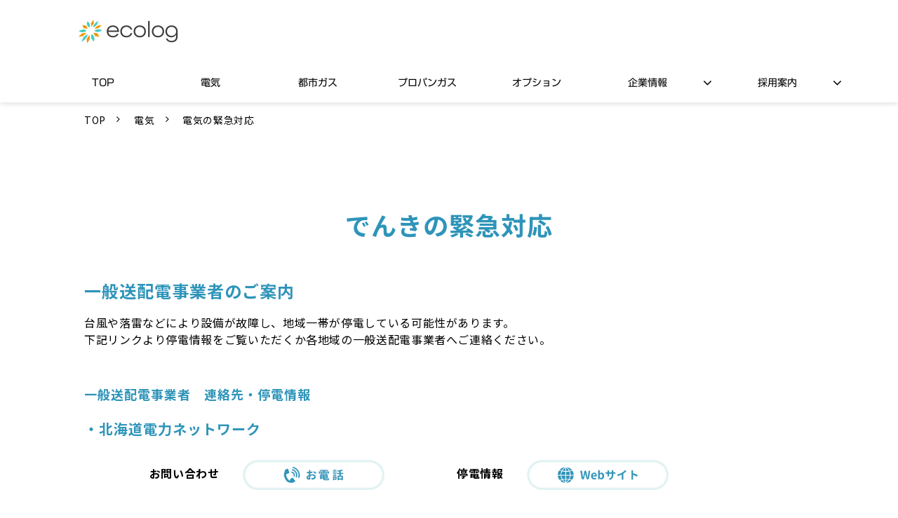

--- FILE ---
content_type: text/html; charset=utf-8
request_url: https://eco-log.co.jp/electricity/kinkyu
body_size: 17877
content:
<!DOCTYPE html><html lang="ja"><head><meta charSet="utf-8"/><meta name="viewport" content="width=device-width"/><meta property="og:locale" content="ja_JP"/><meta property="og:type" content="article"/><meta property="og:title" content=""/><meta property="og:description" content=""/><meta property="og:site_name" content="株式会社エコログ"/><meta property="twitter:card" content="summary_large_image"/><meta property="twitter:title" content=""/><meta property="twitter:description" content=""/><title>電気の緊急対応｜株式会社エコログ</title><meta name="description" content=""/><link rel="canonical" href="https://eco-log.co.jp/electricity/kinkyu"/><meta property="og:url" content="https://eco-log.co.jp/electricity/kinkyu"/><link rel="shortcut icon" type="image/x-icon" href="https://ferret-one.akamaized.net/images/641271a2f599792b943ed11c/original.png?utime=1678930338"/><link rel="apple-touch-icon" href="https://ferret-one.akamaized.net/images/64127218ca0cb236eb4bb047/original.png?utime=1678930456"/><link href="https://ferret-one.akamaized.net/cms/website/build_20251223154906/css/theme/cms/navi/style.css" rel="stylesheet"/><link href="https://ferret-one.akamaized.net/cms/website/build_20251223154906/css/theme/cms/fo-base.css" rel="stylesheet"/><link href="https://ferret-one.akamaized.net/cms/website/build_20251223154906/css/font-awesome.min.css" rel="stylesheet"/><style class="colors-class-list">.color-2e94b9 { color: #2e94b9 }
.color-ffffff { color: #ffffff }</style><link rel="preconnect" href="https://fonts.googleapis.com"/><link rel="preconnect" href="https://fonts.gstatic.com" crossorigin=""/><link rel="stylesheet" data-href="https://fonts.googleapis.com/css2?family=Noto+Sans+JP:wght@400;700&amp;display=swap" data-optimized-fonts="true"/><link href="/__/api/website/sites/c23031438481/base_designs/6412af69c2ab6e01137d32ad/style" rel="stylesheet"/><link href="https://ferret-one.akamaized.net/cms/website/build_20251223154906/css/global.css" rel="stylesheet"/><link href="/__/custom_css/sites/c23031438481?utime=1769281811806" rel="stylesheet"/><link href="/__/custom_css/pages/65125614c6ab6203faf30f17?utime=1769281811806" rel="stylesheet"/><link href="https://ferret-one.akamaized.net/cms/website/build_20251223154906/css/designparts/website/rich-heading-leftline.css" rel="stylesheet"/><meta name="next-head-count" content="28"/><script data-nscript="beforeInteractive">
            window.dataLayer = window.dataLayer || [];
            function gtag(){dataLayer.push(arguments);}
            gtag('js', new Date());

            gtag('config', 'G-D5GPSBJLC0');
          </script><script data-nscript="beforeInteractive">(function(w,d,s,l,i){w[l]=w[l]||[];w[l].push({'gtm.start':
    new Date().getTime(),event:'gtm.js'});var f=d.getElementsByTagName(s)[0],
    j=d.createElement(s),dl=l!='dataLayer'?'&l='+l:'';j.async=true;j.src=
    '//www.googletagmanager.com/gtm.js?id='+i+dl;f.parentNode.insertBefore(j,f);
    })(window,document,'script','dataLayer','GTM-KMV7CWLP');</script><link rel="preload" href="https://ferret-one.akamaized.net/cms/website/build_20251223154906/_next/static/css/3a2542541ae0a365.css" as="style"/><link rel="stylesheet" href="https://ferret-one.akamaized.net/cms/website/build_20251223154906/_next/static/css/3a2542541ae0a365.css" data-n-p=""/><link rel="preload" href="https://ferret-one.akamaized.net/cms/website/build_20251223154906/_next/static/css/86b167a98608df1a.css" as="style"/><link rel="stylesheet" href="https://ferret-one.akamaized.net/cms/website/build_20251223154906/_next/static/css/86b167a98608df1a.css" data-n-p=""/><noscript data-n-css=""></noscript><script defer="" nomodule="" src="https://ferret-one.akamaized.net/cms/website/build_20251223154906/_next/static/chunks/polyfills-c67a75d1b6f99dc8.js"></script><script src="https://ferret-one.akamaized.net/cms/website/build_20251223154906/javascripts/jquery-1.12.4.js" defer="" data-nscript="beforeInteractive"></script><script src="https://www.googletagmanager.com/gtag/js?id=G-D5GPSBJLC0" async="" defer="" data-nscript="beforeInteractive"></script><script src="https://ferret-one.akamaized.net/cms/website/build_20251223154906/_next/static/chunks/webpack-a738e8c1c930f04e.js" defer=""></script><script src="https://ferret-one.akamaized.net/cms/website/build_20251223154906/_next/static/chunks/framework-79bce4a3a540b080.js" defer=""></script><script src="https://ferret-one.akamaized.net/cms/website/build_20251223154906/_next/static/chunks/main-f7336f9dc76502ff.js" defer=""></script><script src="https://ferret-one.akamaized.net/cms/website/build_20251223154906/_next/static/chunks/pages/_app-1c1efe28789e670d.js" defer=""></script><script src="https://ferret-one.akamaized.net/cms/website/build_20251223154906/_next/static/chunks/fec483df-e0f7afedb46a82ad.js" defer=""></script><script src="https://ferret-one.akamaized.net/cms/website/build_20251223154906/_next/static/chunks/1064-924f96e470c13a47.js" defer=""></script><script src="https://ferret-one.akamaized.net/cms/website/build_20251223154906/_next/static/chunks/1601-384935cec67d4297.js" defer=""></script><script src="https://ferret-one.akamaized.net/cms/website/build_20251223154906/_next/static/chunks/9257-a8076b1d1a5615f0.js" defer=""></script><script src="https://ferret-one.akamaized.net/cms/website/build_20251223154906/_next/static/chunks/131-01563986ccbef7bf.js" defer=""></script><script src="https://ferret-one.akamaized.net/cms/website/build_20251223154906/_next/static/chunks/6851-c311f6e494cfc678.js" defer=""></script><script src="https://ferret-one.akamaized.net/cms/website/build_20251223154906/_next/static/chunks/6915-fdceaa29a1ffee57.js" defer=""></script><script src="https://ferret-one.akamaized.net/cms/website/build_20251223154906/_next/static/chunks/7224-5cc81e69d876ceba.js" defer=""></script><script src="https://ferret-one.akamaized.net/cms/website/build_20251223154906/_next/static/chunks/7938-9b2941f070878cc5.js" defer=""></script><script src="https://ferret-one.akamaized.net/cms/website/build_20251223154906/_next/static/chunks/pages/website/%5BsiteName%5D/pages/%5BpageId%5D-03a6478296874f3a.js" defer=""></script><script src="https://ferret-one.akamaized.net/cms/website/build_20251223154906/_next/static/kz13Hgu_ifot1hNRU-nbp/_buildManifest.js" defer=""></script><script src="https://ferret-one.akamaized.net/cms/website/build_20251223154906/_next/static/kz13Hgu_ifot1hNRU-nbp/_ssgManifest.js" defer=""></script><link rel="stylesheet" href="https://fonts.googleapis.com/css2?family=Noto+Sans+JP:wght@400;700&display=swap"/></head><body id="page-custom-css-id"><div id="__next" data-reactroot=""><noscript><iframe title="gtm" src="https://www.googletagmanager.com/ns.html?id=GTM-KMV7CWLP" height="0" width="0" style="display:none;visibility:hidden"></iframe></noscript><div id="page-show" page_title="電気の緊急対応" form_page="false"></div><div id="page-analyse" data-id="65125614c6ab6203faf30f17" style="display:none"></div><div class="navi-002-01 navi_base_custom icon hamburger_custom two_row_sticky-navi__8HtZT"><header class="clearfix" role="banner" id="navigations" style="width:100%;box-sizing:border-box"><div class="inner"><div class="navigation-cont clearfix"><div class="logo"><div><a href="https://eco-log.co.jp/"><img src="https://ferret-one.akamaized.net/images/641d0c88d3c7cd4130154df1/original.png?utime=1679625353" alt="株式会社エコログ" width="580" height="200"/></a></div></div><div class="cont"><div class="row row-1"><div class="col col-1 first_2btn_col" style="width:47%"></div><div class="col col-2 second_2btn_col" style="width:53%"></div></div></div></div><nav class="main-menu navigation-hide-border navigation-font-family pc styles_font-family__9sM83 styles_hide-border__StoOO" style="font-family:新ゴ R;height:;min-height:;padding:;margin:;border:;overflow:;justify-content:"><ul class="clearfix"><li class="level-01"><a href="/index">TOP</a></li><li class="level-01"><a href="/electricity">電気</a></li><li class="level-01"><a href="/ecolog_gas">都市ガス</a></li><li class="level-01"><a href="/propane">プロパンガス</a></li><li class="level-01"><a href="/option">オプション</a></li><li class="level-01-trigger"><a href="/corporate">企業情報</a><ul class="level-01-cont"><li class="level-02"><a href="/corporate/vision">ビジョン</a></li><li class="level-02"><a href="/corporate/business">事業内容</a></li><li class="level-02"><a href="/corporate/sustainability">サステナビリティ</a></li><li class="level-02"><a href="/corporate/company">会社概要</a></li></ul></li><li class="level-01-trigger"><a href="/recruit">採用案内</a><ul class="level-01-cont"><li class="level-02"><a href="/recruit/new-graduate">新卒募集</a></li><li class="level-02"><a href="/recruit/mid-career">中途採用</a></li><li class="level-02"><a href="/recruit/internship">インターン</a></li></ul></li></ul></nav></div></header></div><div class="clearfix theme-fo-base v2-0 no-header" id="fo-base"><div class="breadcrumbs"><ul class="clearfix"><li><a href="/index">TOP</a></li><li><a href="/electricity">電気</a></li><li><span>電気の緊急対応</span></li></ul></div><div class="wrapper clearfix none page-65125614c6ab6203faf30f17"><div class="contents"><section class="content-element content-1" style="background-color:#ffffff"><div class="inner"><div class="row row-1"><div class="col col-1"><div id="kinkyu-denki" class="component component-1 hd_custom01 rich-heading heading rich-heading-align-center"><h1><span class="color-2e94b9 font-size-36px">でんきの緊急対応</span></h1></div></div></div><div class="row row-2"><div class="col col-1"><div id="65125614c6ab6203faf30f17-cf7b39f9d4806588da98e9c1" class="component component-1 rich-heading heading rich-heading-align-left" data-designpart="rich-heading-leftline" data-designpart-id="660b9f9b625e12cfe8690e9b"><h2><span class="color-2e94b9">一般送配電事業者のご案内</span></h2></div><div class="component component-2 richtext" style="padding:0px 0px 20px 0px"><p>台風や落雷などにより設備が故障し、地域一帯が停電している可能性があります。<br>
下記リンクより停電情報をご覧いただくか各地域の一般送配電事業者へご連絡ください。</p>
</div><div id="65125614c6ab6203faf30f17-34decab6bddd33b940e25ad4" class="component component-3 hd_custom03 rich-heading heading rich-heading-align-left" style="padding:0px 0px 0px 0px"><h3><span class="color-2e94b9 font-size-18px">一般送配電事業者　連絡先・停電情報</span><br /></h3></div><div id="65125614c6ab6203faf30f17-d55e133e0da8405163ec14a1" class="component component-4 hd_custom48 rich-heading heading"><h4><span class="color-2e94b9">・北海道電力ネットワーク</span><br /></h4></div><div class="component component-5 richtext"><div class="normal-table">
<table border="1" cellpadding="1" cellspacing="1" style="width: 100%;">
	<tbody>
		<tr>
			<td class="align-center" style="width: 50%; border-color: rgb(255, 255, 255);"><strong>お問い合わせ　</strong>　<a href="https://www.hepco.co.jp/network/corporate/company/branch/search/index.html" rel="noopener" target="_blank"><img alt="" loading="lazy" src="https://ferret-one.akamaized.net/images/66555615e21f2102e168b9d0/normal.png" style="max-width: 100%; width: 202.5px; height: auto;"></a></td>
			<td style="width: 50%; border-color: rgb(255, 255, 255);"><strong>停電情報　</strong>　<a href="https://www.hepco.co.jp/network/power_outage/index.html" rel="noopener" target="_blank"><img alt="" loading="lazy" src="https://ferret-one.akamaized.net/images/66555628a9a485033c7ef5ac/normal.png" style="max-width: 100%; width: 202.5px; height: auto;"></a></td>
		</tr>
	</tbody>
</table>
</div>

<p>&nbsp;</p>
</div><div id="65125614c6ab6203faf30f17-b0191a3c00fc2887c41ae330" class="component component-6 hd_custom48 rich-heading heading"><h4><span class="color-2e94b9">・東北電力ネットワーク</span><br /></h4></div><div class="component component-7 richtext"><div class="normal-table">
<table border="1" cellpadding="1" cellspacing="1" style="width: 100%;">
	<tbody>
		<tr>
			<td class="align-center" style="width: 50%; border-color: rgb(255, 255, 255);"><strong>お問い合わせ　</strong>　<a href="https://nw.tohoku-epco.co.jp/contact/tel/" rel="noopener" target="_blank"><img alt="" loading="lazy" src="https://ferret-one.akamaized.net/images/66555615e21f2102e168b9d0/normal.png" style="max-width: 100%; width: 202.5px; height: auto;"></a></td>
			<td style="width: 50%; border-color: rgb(255, 255, 255);"><strong>停電情報　</strong>　<a href="https://nw.tohoku-epco.co.jp/teideninfo/" rel="noopener" target="_blank"><img alt="" loading="lazy" src="https://ferret-one.akamaized.net/images/66555628a9a485033c7ef5ac/normal.png" style="max-width: 100%; width: 202.5px; height: auto;"></a></td>
		</tr>
	</tbody>
</table>
</div>

<p>&nbsp;</p>
</div><div id="65125614c6ab6203faf30f17-f1dc8f4415a8cc827892ec13" class="component component-8 hd_custom48 rich-heading heading"><h4><span class="color-2e94b9">・東京電力パワーグリット</span><br /></h4></div><div class="component component-9 richtext"><div class="normal-table">
<table border="1" cellpadding="1" cellspacing="1" style="width: 100%;">
	<tbody>
		<tr>
			<td class="align-center" style="width: 50%; border-color: rgb(255, 255, 255);"><strong>お問い合わせ　</strong>　<a href="https://www.tepco.co.jp/pg/user/contact.html" rel="noopener" target="_blank"><img alt="" loading="lazy" src="https://ferret-one.akamaized.net/images/66555615e21f2102e168b9d0/normal.png" style="max-width: 100%; width: 202.5px; height: auto;"></a></td>
			<td style="width: 50%; border-color: rgb(255, 255, 255);"><strong>停電情報　</strong>　<a href="https://teideninfo.tepco.co.jp/" rel="noopener" target="_blank"><img alt="" loading="lazy" src="https://ferret-one.akamaized.net/images/66555628a9a485033c7ef5ac/normal.png" style="max-width: 100%; width: 202.5px; height: auto;"></a></td>
		</tr>
	</tbody>
</table>
</div>

<p>&nbsp;</p>
</div><div id="65125614c6ab6203faf30f17-48101c4adf9e0799bde218bd" class="component component-10 hd_custom48 rich-heading heading"><h4><span class="color-2e94b9">・中部電力パワーグリット</span><br /></h4></div><div class="component component-11 richtext"><div class="normal-table">
<table border="1" cellpadding="1" cellspacing="1" style="width: 100%;">
	<tbody>
		<tr>
			<td class="align-center" style="width: 50%; border-color: rgb(255, 255, 255);"><strong>お問い合わせ　</strong>　<a href="https://powergrid.chuden.co.jp/corporate/company/officelist/com_office/" rel="noopener" target="_blank"><img alt="" loading="lazy" src="https://ferret-one.akamaized.net/images/66555615e21f2102e168b9d0/normal.png" style="max-width: 100%; width: 202.5px; height: auto;"></a></td>
			<td style="width: 50%; border-color: rgb(255, 255, 255);"><strong>停電情報　</strong>　<a href="https://powergrid.chuden.co.jp/goannai/ippan/safety/taishoho/" rel="noopener" target="_blank"><img alt="" loading="lazy" src="https://ferret-one.akamaized.net/images/66555628a9a485033c7ef5ac/normal.png" style="max-width: 100%; width: 202.5px; height: auto;"></a></td>
		</tr>
	</tbody>
</table>
</div>

<p>&nbsp;</p>
</div><div id="65125614c6ab6203faf30f17-cc827d84754751935a3835c7" class="component component-12 hd_custom48 rich-heading heading"><h4><span class="color-2e94b9">・北陸電力送配電</span><br /></h4></div><div class="component component-13 richtext"><div class="normal-table">
<table border="1" cellpadding="1" cellspacing="1" style="width: 100%;">
	<tbody>
		<tr>
			<td class="align-center" style="width: 50%; border-color: rgb(255, 255, 255);"><strong>お問い合わせ　</strong>　<a href="https://rikuden-td.support-navi.jp/t01/" rel="noopener" target="_blank"><img alt="" loading="lazy" src="https://ferret-one.akamaized.net/images/66555615e21f2102e168b9d0/normal.png" style="max-width: 100%; width: 202.5px; height: auto;"></a></td>
			<td style="width: 50%; border-color: rgb(255, 255, 255);"><strong>停電情報　</strong>　<a href="https://www.rikuden.co.jp/nw/teiden/otj010.html" rel="noopener" target="_blank"><img alt="" loading="lazy" src="https://ferret-one.akamaized.net/images/66555628a9a485033c7ef5ac/normal.png" style="max-width: 100%; width: 202.5px; height: auto;"></a></td>
		</tr>
	</tbody>
</table>
</div>

<p>&nbsp;</p>
</div><div id="65125614c6ab6203faf30f17-04885a03c77964732cfe6034" class="component component-14 hd_custom48 rich-heading heading"><h4><span class="color-2e94b9">・関西電力送配電</span><br /></h4></div><div class="component component-15 richtext"><div class="normal-table">
<table border="1" cellpadding="1" cellspacing="1" style="width: 100%;">
	<tbody>
		<tr>
			<td class="align-center" style="width: 50%; border-color: rgb(255, 255, 255);"><strong>お問い合わせ　</strong>　<a href="https://kansai-td.support-navi.jp/t01/" rel="noopener" target="_blank"><img alt="" loading="lazy" src="https://ferret-one.akamaized.net/images/66555615e21f2102e168b9d0/normal.png" style="max-width: 100%; width: 202.5px; height: auto;"></a></td>
			<td style="width: 50%; border-color: rgb(255, 255, 255);"><strong>停電情報　</strong>　<a href="https://www.kansai-td.co.jp/teiden-info/index.php" rel="noopener" target="_blank"><img alt="" loading="lazy" src="https://ferret-one.akamaized.net/images/66555628a9a485033c7ef5ac/normal.png" style="max-width: 100%; width: 202.5px; height: auto;"></a></td>
		</tr>
	</tbody>
</table>
</div>

<p>&nbsp;</p>
</div><div id="65125614c6ab6203faf30f17-bf6c8b79af691896f3df4dbf" class="component component-16 hd_custom48 rich-heading heading"><h4><span class="color-2e94b9">・中国電力ネットワーク</span><br /></h4></div><div class="component component-17 richtext"><div class="normal-table">
<table border="1" cellpadding="1" cellspacing="1" style="width: 100%;">
	<tbody>
		<tr>
			<td class="align-center" style="width: 50%; border-color: rgb(255, 255, 255);"><strong>お問い合わせ　</strong>　<a href="https://www.energia.co.jp/nw/company/office/freedial/index.html" rel="noopener" target="_blank"><img alt="" loading="lazy" src="https://ferret-one.akamaized.net/images/66555615e21f2102e168b9d0/normal.png" style="max-width: 100%; width: 202.5px; height: auto;"></a></td>
			<td style="width: 50%; border-color: rgb(255, 255, 255);"><strong>停電情報　</strong>　<a href="https://www.teideninfo.energia.co.jp/" rel="noopener" target="_blank"><img alt="" loading="lazy" src="https://ferret-one.akamaized.net/images/66555628a9a485033c7ef5ac/normal.png" style="max-width: 100%; width: 202.5px; height: auto;"></a></td>
		</tr>
	</tbody>
</table>
</div>

<p>&nbsp;</p>
</div><div id="65125614c6ab6203faf30f17-199943f8754454eeb3e815c6" class="component component-18 hd_custom48 rich-heading heading"><h4><span class="color-2e94b9">・四国電力送配電</span><br /></h4></div><div class="component component-19 richtext"><div class="normal-table">
<table border="1" cellpadding="1" cellspacing="1" style="width: 100%;">
	<tbody>
		<tr>
			<td class="align-center" style="width: 50%; border-color: rgb(255, 255, 255);"><strong>お問い合わせ　</strong>　<a href="https://www.yonden.co.jp/nw/contact/call-center/index.html" rel="noopener" target="_blank"><img alt="" loading="lazy" src="https://ferret-one.akamaized.net/images/66555615e21f2102e168b9d0/normal.png" style="max-width: 100%; width: 202.5px; height: auto;"></a></td>
			<td style="width: 50%; border-color: rgb(255, 255, 255);"><strong>停電情報　</strong>　<a href="https://www.yonden.co.jp/nw/cnt_line-notice/index.html" rel="noopener" target="_blank"><img alt="" loading="lazy" src="https://ferret-one.akamaized.net/images/66555628a9a485033c7ef5ac/normal.png" style="max-width: 100%; width: 202.5px; height: auto;"></a></td>
		</tr>
	</tbody>
</table>
</div>

<p>&nbsp;</p>
</div><div id="65125614c6ab6203faf30f17-7421c8886791fbf6daad94c8" class="component component-20 hd_custom48 rich-heading heading"><h4><span class="color-2e94b9">・九州電力送配電</span><br /></h4></div><div class="component component-21 richtext"><div class="normal-table">
<table border="1" cellpadding="1" cellspacing="1" style="width: 100%;">
	<tbody>
		<tr>
			<td class="align-center" style="width: 50%; border-color: rgb(255, 255, 255);"><strong>お問い合わせ　</strong>　<a href="https://www.kyuden.co.jp/td_functions_office_index" rel="noopener" target="_blank"><img alt="" loading="lazy" src="https://ferret-one.akamaized.net/images/66555615e21f2102e168b9d0/normal.png" style="max-width: 100%; width: 202.5px; height: auto;"></a></td>
			<td style="width: 50%; border-color: rgb(255, 255, 255);"><strong>停電情報　</strong>　<a href="https://www.kyuden.co.jp/td_functions_office_index" rel="noopener" target="_blank"><img alt="" loading="lazy" src="https://ferret-one.akamaized.net/images/66555628a9a485033c7ef5ac/normal.png" style="max-width: 100%; width: 202.5px; height: auto;"></a></td>
		</tr>
	</tbody>
</table>
</div>

<p>&nbsp;</p>
</div><div id="65125614c6ab6203faf30f17-6d49f4fe3725172e42bdbf61" class="component component-22 hd_custom48 rich-heading heading"><h4><span class="color-2e94b9">・沖縄電力</span><br /></h4></div><div class="component component-23 richtext"><div class="normal-table">
<table border="1" cellpadding="1" cellspacing="1" style="width: 100%;">
	<tbody>
		<tr>
			<td class="align-center" style="width: 50%; border-color: rgb(255, 255, 255);"><strong>お問い合わせ　</strong>　<a href="https://www.okiden.co.jp/common/contact/#teiden" rel="noopener" target="_blank"><img alt="" loading="lazy" src="https://ferret-one.akamaized.net/images/66555615e21f2102e168b9d0/normal.png" style="max-width: 100%; width: 202.5px; height: auto;"></a></td>
			<td style="width: 50%; border-color: rgb(255, 255, 255);"><strong>停電情報　</strong>　<a href="https://www.okidenmail.jp/bosai/" rel="noopener" target="_blank"><img alt="" loading="lazy" src="https://ferret-one.akamaized.net/images/66555628a9a485033c7ef5ac/normal.png" style="max-width: 100%; width: 202.5px; height: auto;"></a></td>
		</tr>
	</tbody>
</table>
</div>

<p>&nbsp;</p>
</div></div></div><div class="row row-3" style="padding:50px 0px 0px 0px"><div class="col col-1"><div id="65125614c6ab6203faf30f17-a188df0f35f970e8d0e4eb48" class="component component-1 rich-heading heading rich-heading-align-left" data-designpart="rich-heading-leftline" data-designpart-id="660b9f9b625e12cfe8690e9b"><h2><span class="color-2e94b9">お客様のみ電気が消えている場合・お客様の電気が一部だけ消えている場合</span></h2></div></div></div><div class="row row-4"><div class="col col-1" style="width:56%"><div id="65125614c6ab6203faf30f17-6ed5235f7383ee698c3fd7a8" class="component component-1 hd_custom03 rich-heading heading rich-heading-align-left"><h3><span class="color-2e94b9 font-size-20px">まずは分電盤を調べる</span><br /></h3></div><div class="component component-2 richtext"><p><span style="font-size:18px;"><strong><span style="color:#1f7745;">A. アンペアブレーカーが切れている場合</span></strong></span></p>

<p><span style="font-size:18px;"><span style="color:#2e94b9;"><strong>B.</strong> <strong>配線用遮断器(回路ブレーカー)が切れている場合</strong></span></span></p>

<p><span style="font-size:18px;"><span style="color:#d32a2a;"><strong>C. 漏電遮断器が切れている場合(動作した場合)</strong></span></span></p>

<p><span style="font-size:18px;"><strong><span style="color:#393939;">D. どのスイッチも切れていない場合</span></strong></span></p>
</div></div><div class="col col-2" style="width:44%"><div class="component component-1 image resizeable-comp align-center" style="text-align:center"><img loading="lazy" id="" src="https://ferret-one.akamaized.net/images/6436631ef1ea7b107823c76f/original.png?utime=1681285918" alt="" class="" style="width:396px;border-radius:0;max-width:100%" height="445" width="750" role="presentation"/></div></div></div><div class="row row-5"><div class="col col-1" style="width:100%"><div id="65125614c6ab6203faf30f17-049375a87369b2b6ba70ee24" class="component component-1 hd_custom20 rich-heading heading" style="padding:25px 0px 0px 0px"><h4><span class="color-ffffff">A. アンペアブレーカーが切れている場合</span></h4></div><div class="component component-2 text text-align-left" style="overflow-wrap:break-word">原因：一度に電気を使いすぎたため</div></div></div><div class="row row-6"><div class="col col-1" style="width:50%"><div class="component component-1 image resizeable-comp align-left" style="text-align:left"><img loading="lazy" id="" src="https://ferret-one.akamaized.net/images/64366d8c433fc712aa663f4f/original.png?utime=1681288588" alt="" class="" style="width:auto;border-radius:0;max-width:100%" height="150" width="750" role="presentation"/></div></div><div class="col col-2" style="width:50%"><div class="component component-1 image resizeable-comp align-left" style="text-align:left"><img loading="lazy" id="" src="https://ferret-one.akamaized.net/images/64366d90433fc712aa664021/original.png?utime=1681288592" alt="" class="" style="width:auto;border-radius:0;max-width:100%" height="150" width="750" role="presentation"/></div></div></div><div class="row row-7"><div class="col col-1" style="width:100%"><div id="65125614c6ab6203faf30f17-40691c08da13afbeec1dd225" class="component component-1 hd_custom21 rich-heading heading" style="padding:25px 0px 0px 0px"><h4><span class="color-ffffff">B. 配線用遮断器(回路ブレーカー)が切れている場合</span></h4></div><div class="component component-2 text text-align-left" style="overflow-wrap:break-word">原因：一つの部屋または回線で電気を使いすぎたため</div></div></div><div class="row row-8"><div class="col col-1" style="width:50%"><div class="component component-1 image resizeable-comp align-left" style="text-align:left"><img loading="lazy" id="" src="https://ferret-one.akamaized.net/images/64366da545722d121183eb0e/original.png?utime=1681288613" alt="" class="" style="width:auto;border-radius:0;max-width:100%" height="150" width="750" role="presentation"/></div></div><div class="col col-2" style="width:50%"><div class="component component-1 image resizeable-comp align-left" style="text-align:left"><img loading="lazy" id="" src="https://ferret-one.akamaized.net/images/64366db5f1ea7b129823e9a1/original.png?utime=1681288629" alt="" class="" style="width:auto;border-radius:0;max-width:100%" height="150" width="750" role="presentation"/></div></div></div><div class="row row-9" style="padding:25px 0px 0px 0px"><div class="col col-1" style="width:100%"><div id="65125614c6ab6203faf30f17-a0093ab21f07d6ae37f3a435" class="component component-1 hd_custom22 rich-heading heading"><h4><span class="color-ffffff">C. 漏電遮断器が切れている場合(動作した場合)</span></h4></div><div class="component component-2 text text-align-left" style="overflow-wrap:break-word">原因：漏電や電気の使い過ぎ、雷によるショックなど</div></div></div><div class="row row-10"><div class="col col-1" style="width:50%"><div class="component component-1 image resizeable-comp align-left" style="text-align:left"><img loading="lazy" id="" src="https://ferret-one.akamaized.net/images/643673ea45722d12f2843518/original.png?utime=1681290218" alt="" class="" style="width:auto;border-radius:0;max-width:100%" height="150" width="750" role="presentation"/></div></div><div class="col col-2" style="width:50%"><div class="component component-1 image resizeable-comp align-left" style="text-align:left"><img loading="lazy" id="" src="https://ferret-one.akamaized.net/images/643673f845722d131a83e317/original.png?utime=1681290232" alt="" class="" style="width:auto;border-radius:0;max-width:100%" height="150" width="750" role="presentation"/></div></div></div><div class="row row-11"><div class="col col-1" style="width:50%"><div class="component component-1 image resizeable-comp align-left" style="text-align:left"><img loading="lazy" id="" src="https://ferret-one.akamaized.net/images/64367405433fc7148966546e/original.png?utime=1681290245" alt="" class="" style="width:auto;border-radius:0;max-width:100%" height="150" width="750" role="presentation"/></div></div><div class="col col-2" style="width:50%"><div class="component component-1 image resizeable-comp align-left" style="text-align:left"><img loading="lazy" id="" src="https://ferret-one.akamaized.net/images/64367409f1ea7b1349247655/original.png?utime=1681290249" alt="" class="" style="width:auto;border-radius:0;max-width:100%" height="150" width="750" role="presentation"/></div></div></div><div class="row row-12"><div class="col col-1" style="width:50%"><div class="component component-1 image resizeable-comp align-left" style="text-align:left"><img loading="lazy" id="" src="https://ferret-one.akamaized.net/images/6436741b01211b004cbee5d7/original.png?utime=1681290268" alt="" class="" style="width:auto;border-radius:0;max-width:100%" height="150" width="750" role="presentation"/></div></div><div class="col col-2" style="width:50%"><div class="component component-1 image resizeable-comp align-left" style="text-align:left"><img loading="lazy" id="" src="https://ferret-one.akamaized.net/images/6436742001211b004bbee6f1/original.png?utime=1681290272" alt="" class="" style="width:auto;border-radius:0;max-width:100%" height="150" width="750" role="presentation"/></div></div></div><div class="row row-13"><div class="col col-1" style="width:50%"><div class="component component-1 image resizeable-comp align-left" style="text-align:left"><img loading="lazy" id="" src="https://ferret-one.akamaized.net/images/6436742e01211b004bbee7fe/original.png?utime=1681290286" alt="" class="" style="width:auto;border-radius:0;max-width:100%" height="150" width="750" role="presentation"/></div></div><div class="col col-2" style="width:50%"></div></div><div class="row row-14" style="padding:25px 0px 0px 0px"><div class="col col-1" style="width:100%"><div id="65125614c6ab6203faf30f17-6ea400162f080cc1246b1890" class="component component-1 hd_custom23 rich-heading heading"><h4><span class="color-ffffff">D. どのスイッチも切れていない</span></h4></div><div class="component component-2 richtext"><p><span style="color:#393939;">台風や落雷等により設備が故障し、地域一体が停電している可能性があります。エコログカスタマサポートまでお問い合わせください。</span></p>
</div><div class="component component-3 richtext" style="padding:5px 0px 0px 0px"><div class="normal-table">
<table border="1" cellpadding="1" cellspacing="1" style="width: 100%;">
	<tbody>
		<tr>
			<td style="background-color: rgb(253, 239, 217); width: 30%;"><font color="#393939"><span style="font-size: 14px;">お電話でのお問い合わせ</span></font></td>
			<td style=""><strong><span style="font-size:28px;"><span style="color:#393939;"><a href="tel:0570056383" target="_self">0570-056-383</a></span></span><span style="font-size:30px;"><span style="color:#393939;">&nbsp;</span></span></strong><span style="font-size:14px;"><span style="color:#393939;">(受付時間：10:00~18:00 ※日祝除く)</span></span></td>
		</tr>
		<tr>
			<td style="background-color: rgb(253, 239, 217); width: 30%;"><font color="#393939"><span style="font-size: 14px;">WEBメールでのお問い合わせ</span></font></td>
			<td style=""><font color="#393939"><span style="font-size: 14px;"><a href="//eco-log.co.jp/contact" target="">お問い合わせフォーム</a>にてご連絡ください。</span></font></td>
		</tr>
	</tbody>
</table>
</div>
</div></div></div><div class="row row-15" style="padding:50px 0px 0px 0px"><div class="col col-1"><div class="component component-1 btn_custom03 button" style="padding:5px 0px 0px 0px"><div class="button-cont center"><a href="/electricity" target="_self" class="center size-s blue">電気プランページに戻る</a></div></div></div></div></div></section></div></div><div class="foot ft_custom01" style="background-color:#eeeeee"><div class="foot-cont"><div class="row row-1 ftLink_row"><div class="col col-1 info_col" style="width:25%"><div class="component component-1 image resizeable-comp align-left" style="text-align:left"><a href="/index" target="_self"><img loading="lazy" id="" src="https://ferret-one.akamaized.net/images/64102588c3c9c112da20e49d/original.png?utime=1678779784" alt="" class="" style="width:auto;border-radius:0;max-width:100%" height="51" width="185" role="presentation"/></a></div></div><div class="col col-2 info_col" style="width:25%"><div class="component component-1 richtext"><p><a href="https://www.instagram.com/ecolog_official/?hl=ja" rel="noopener" target="_blank"><img height="33" src="https://ferret-one.akamaized.net/images/646195bd557d8c004bc31926/normal.png?utime=1684116926" style="max-width: 100%; width: 33px; height: auto;" width="33"></a>　<a href="https://www.linkedin.com/company/ecolog-info/" rel="noopener" target="_blank"><img height="33" src="https://ferret-one.akamaized.net/images/64619674557d8c00e9c2ccc3/normal.png?utime=1684117108" style="max-width: 100%; width: 33px; height: auto;" width="33"></a></p>
</div></div><div class="col col-3 site_map_col" style="width:25%"><div class="component component-1 richtext"><p><span style="color:#555555;"><strong>サービス案内</strong></span></p>
</div><div class="component component-2 site_map_list list vertical none" style="padding:15px 0px 0px 0px"><ul style="overflow-wrap:break-word"><li><a href="/electricity" target="_self">・電気</a></li><li><a href="/ecolog_gas" target="_self">・都市ガス</a></li><li><a href="/propane" target="_self">・プロパンガス</a></li><li><a href="/option" target="_self">・オプション</a></li><li><a href="/terms" target="_self">・約款・重説・料金表一覧</a></li><li><a href="/faq" target="_self">・よくあるご質問</a></li><li><a href="/__/download/67cfc3a76cd3302934b3d666/マイページご利用方法.pdf" rel="noopener" target="_blank">・マイページのご利用方法</a></li><li><a href="https://helpnet.eco-log.co.jp/wordpress/wp-login.php" rel="noopener" target="_blank">・代理店専用ページ</a></li></ul></div></div><div class="col col-4 site_map_col" style="width:25%"><div class="component component-1 richtext"><p><span style="color:#555555;"><strong>会社案内</strong></span></p>
</div><div class="component component-2 site_map_list list vertical none" style="padding:15px 0px 0px 0px"><ul style="overflow-wrap:break-word"><li><a href="/corporate" target="_self">・企業情報</a></li><li><a href="/corporate/vision" target="_self">・ビジョン</a></li><li><a href="/corporate/business" target="_self">・事業内容</a></li><li><a href="/corporate/sustainability" target="_self">・サステナビリティ</a></li><li><a href="/corporate/company" target="_self">・会社概要</a></li><li><a href="/recruit" target="_self">・採用案内</a></li><li><a href="/privacy" target="_self">・プライバシーポリシー</a></li><li><a href="/customer-harassment" target="_self">・カスタマーハラスメントポリシー</a></li><li><a href="/contact" target="_self">・お問い合わせ</a></li></ul></div></div></div></div><div class="foot-copyright"><p>© Ecolog Co., Ltd. All Rights Reserved.</p></div></div></div></div><script id="__NEXT_DATA__" type="application/json">{"props":{"pageProps":{"page":{"_id":"65125614c6ab6203faf30f17","name":"電気の緊急対応","base_design_id":"6412af69c2ab6e01137d32ad","sidebar_position":"none","path":"/electricity/kinkyu","meta":{"_id":"65125614c6ab6203faf30f65","title":"電気の緊急対応｜株式会社エコログ","description":null},"ogp":{"_id":"65125614c6ab6203faf30f66"},"no_index":false},"layoutElements":{"navi":{"_id":"64cb43f3090486047c350892","_type":"NaviElement","brand_title_font_weight_bold":true,"brand_title_color":"000000","use_brand_logo":true,"show_navi":true,"font_type":"新ゴ R","sass_str":".navi, .navi-001-01, .navi-002-01 {\n  /* sample */\n}\n","bg_color":"","bg_image_id":null,"bg_position":null,"border_color":null,"border_width":null,"brand_title":null,"business_time":null,"created_at":"2017-02-28T09:58:05.503Z","fix_navi":true,"hide_border":true,"klass":"navi_base_custom icon hamburger_custom","logo_id":"641d0c88d3c7cd4130154df1","logo_link":"https://eco-log.co.jp/","margin_bottom":null,"margin_left":null,"margin_right":null,"margin_top":null,"no_bg_image":false,"old_style":false,"phone_number":null,"updated_at":"2023-10-31T02:44:01.750Z","brand_title_font_size":"medium","rows_count":"2","menu_items_count":"8","bg_repeat":null,"border_style":null,"rows":[{"_id":"58b549ad014c8e3ea10003fc","_type":"Row","sass_str":".row {\n  /* sample */\n}\n","background_src":null,"bg_color":null,"bg_image_id":null,"bg_position":null,"bg_repeat":null,"block_group":null,"border_color":null,"border_style":null,"border_width":null,"created_at":"2017-02-28T09:58:05.503Z","designpart_name":null,"invisible":false,"klass":null,"margin_bottom":null,"margin_left":null,"margin_right":null,"margin_top":null,"mobile_reverse_order":false,"no_bg_image":false,"updated_at":"2023-03-14T06:51:54.687Z","columns":[{"_id":"58b549ad014c8e3ea10003fd","sass_str":".col {\n  /* sample */\n}\n","_type":"Column","background_src":null,"bg_color":null,"bg_image_id":null,"bg_position":null,"bg_repeat":null,"border_color":null,"border_style":null,"border_width":null,"created_at":"2017-02-28T09:58:05.503Z","designpart_name":null,"klass":"first_2btn_col","margin_bottom":null,"margin_left":null,"margin_right":null,"margin_top":null,"no_bg_image":false,"updated_at":"2019-07-08T04:46:25.814Z","width_percent":47},{"_id":"58b549ad014c8e3ea10003fe","sass_str":".col {\n  /* sample */\n}\n","_type":"Column","background_src":null,"bg_color":null,"bg_image_id":null,"bg_position":null,"bg_repeat":null,"border_color":null,"border_style":null,"border_width":null,"created_at":"2017-02-28T09:58:05.503Z","designpart_name":null,"klass":"second_2btn_col","margin_bottom":null,"margin_left":null,"margin_right":null,"margin_top":null,"no_bg_image":false,"updated_at":"2023-03-14T06:51:54.686Z","width_percent":53,"components":[{"_id":"7403a9b09801f5ec3d0a8134","_type":"ButtonComponent","sass_str":".component.button {\n  /* sample */\n}\n","actiontype":"click","align":"left","background_src":null,"bg_color":"","bg_image_id":null,"bg_position":"","bg_repeat":null,"border_color":"","border_radius":"20px","border_style":null,"border_width":null,"button_color":"blue","button_color_customize":null,"button_link":null,"button_position":"center","button_size":"small","button_text":"お問い合わせ","color":null,"component_control":null,"content":null,"created_at":"2019-08-23T09:15:08.857Z","designpart_name":null,"event":"お問い合わせ","font_size":null,"font_weight":null,"invisible":true,"klass":"btn_custom01","label":"ヘッダ","lp_cta":true,"margin_bottom":null,"margin_left":null,"margin_right":null,"margin_top":null,"no_bg_image":false,"updated_at":"2023-03-14T06:51:54.686Z","link":{"_id":"641d0c94a8eee830d237e4fa","open_target":"_self","article_id":null,"blog_id":null,"download_link":null,"heading_component_id":null,"heading_element_id":null,"no_follow":false,"page_id":"6410193fde3df30001de7f1d","title":"お問い合わせ","url":"/contact"}},{"_id":"740e4cd3c86b0b6d2d93f8b8","_type":"ButtonComponent","sass_str":".component.button {\n  /* sample */\n}\n","actiontype":"click","align":"left","background_src":null,"bg_color":"","bg_image_id":null,"bg_position":"","bg_repeat":null,"border_color":"","border_radius":"20px","border_style":null,"border_width":null,"button_color":"blue","button_color_customize":null,"button_link":null,"button_position":"center","button_size":"small","button_text":"ご契約者様マイページ","color":null,"component_control":null,"content":null,"created_at":"2019-08-23T09:15:08.857Z","designpart_name":null,"event":"資料ダウンロード","font_size":null,"font_weight":null,"invisible":true,"klass":"btn_custom02","label":"ヘッダ","lp_cta":false,"margin_bottom":null,"margin_left":null,"margin_right":null,"margin_top":null,"no_bg_image":false,"updated_at":"2023-03-14T06:51:54.686Z","link":{"_id":"641d0c94a8eee830d237e4fb","open_target":"_blank","article_id":null,"blog_id":null,"download_link":"","heading_component_id":"","heading_element_id":"","no_follow":true,"page_id":null,"title":"","url":"https://ecolog.esp-smart.jp/customer/main/"}}]}]}]},"footer":{"_id":"601921f95bda941255271ca3","_type":"FooterElement","template":"# %{{trademark}}\n","sass_str":".foot {\n  /* sample */\n}\n","bg_color":"eeeeee","bg_image_id":null,"bg_position":null,"border_color":"","border_width":null,"copyright":"© Ecolog Co., Ltd. All Rights Reserved.","created_at":"2017-02-28T09:58:05.505Z","klass":"ft_custom01","margin_bottom":null,"margin_left":null,"margin_right":null,"margin_top":null,"no_bg_image":false,"trademark":null,"updated_at":"2025-05-15T02:10:25.549Z","bg_repeat":null,"border_style":null,"rows":[{"_id":"58b549ad014c8e3ea1000405","_type":"Row","sass_str":".row {\n  /* sample */\n}\n","background_src":null,"bg_color":null,"bg_image_id":null,"bg_position":null,"bg_repeat":null,"block_group":null,"border_color":null,"border_style":null,"border_width":null,"created_at":"2017-02-28T09:58:05.505Z","designpart_name":null,"invisible":false,"klass":"ftLink_row","margin_bottom":null,"margin_left":null,"margin_right":null,"margin_top":null,"mobile_reverse_order":false,"no_bg_image":false,"updated_at":"2023-03-14T06:51:54.685Z","lp_cta":false,"isShadowed":false,"columns":[{"_id":"352cc96fc791b4ee6d439678","sass_str":".col {\n  /* sample */\n}\n","_type":"Column","background_src":null,"bg_color":null,"bg_image_id":null,"bg_position":null,"bg_repeat":null,"border_color":null,"border_style":null,"border_width":null,"created_at":"2019-05-17T09:32:11.958Z","designpart_name":null,"klass":"info_col","margin_bottom":null,"margin_left":null,"margin_right":null,"margin_top":null,"no_bg_image":false,"updated_at":"2023-03-14T06:51:54.684Z","width_percent":25,"lp_cta":false,"isShadowed":false,"components":[{"_id":"5d06c9a5d1268a8b43966d3f","fullsize":false,"sass_str":".component.image {\n  /* sample */\n}\n","_type":"ImageComponent","actiontype":"click","align":"left","alt":"","amana_attachment_id":null,"anchor_link":null,"attachment_id":"64102588c3c9c112da20e49d","background_src":null,"bg_attachment_id":null,"bg_color":"","bg_image_id":null,"bg_position":"","bg_repeat":null,"border_color":"","border_radius":"0","border_style":null,"border_width":null,"component_control":null,"content":null,"created_at":"2019-05-17T09:32:11.958Z","default_image":null,"designpart_name":null,"event":"","height":"auto","image_type":"image/png","img_version":"original","invisible":false,"klass":"","label":"","link_to_separate_window":false,"lp_cta":false,"margin_bottom":null,"margin_left":null,"margin_right":null,"margin_top":null,"no_bg_image":false,"pixta_attachment_id":null,"resized_image_content_type":null,"resized_image_file_name":null,"resized_image_file_size":null,"resized_image_fingerprint":null,"resized_image_id":"646ed0d6199af3004b1e1e3f","resized_image_updated_at":null,"updated_at":"2023-03-14T06:51:54.684Z","width":"auto","link":{"_id":"646ed0f0280ae6004bd84aeb","open_target":"_self","page_id":"657826cad2e9351223780d1b","title":"TOP","url":"/index","no_follow":false},"mobile_component":{"_id":"6e3b6a7092be06fc3c76a4be","fullsize":false,"sass_str":".component.image {\n  /* sample */\n}\n","_type":"ImageComponent","actiontype":"click","align":"left","alt":"","amana_attachment_id":null,"anchor_link":null,"attachment_id":"64102588c3c9c112da20e49d","background_src":null,"bg_attachment_id":null,"bg_color":"","bg_image_id":null,"bg_position":"","bg_repeat":null,"border_color":"","border_radius":"0","border_style":null,"border_width":null,"component_control":null,"content":null,"created_at":"2019-05-17T09:32:11.958Z","default_image":null,"designpart_name":null,"event":"","height":"auto","image_type":"image/png","img_version":"original","invisible":false,"klass":"","label":"","link_to_separate_window":false,"lp_cta":false,"margin_bottom":5,"margin_left":null,"margin_right":null,"margin_top":null,"no_bg_image":false,"pixta_attachment_id":null,"resized_image_content_type":null,"resized_image_file_name":null,"resized_image_file_size":null,"resized_image_fingerprint":null,"resized_image_id":"646ed0d6199af3004b1e1e3f","resized_image_updated_at":null,"updated_at":"2023-03-14T06:51:54.684Z","width":"auto","link":{"_id":"646ed0f0280ae6004bd84aeb","open_target":"_self","page_id":"657826cad2e9351223780d1b","title":"TOP","url":"/index","no_follow":false}}}]},{"_id":"d9b6c144055bc71dd564d25d","sass_str":".col {\n  /* sample */\n}\n","_type":"Column","width_percent":25,"klass":"info_col","no_bg_image":false,"lp_cta":false,"isShadowed":false,"components":[{"_id":"5697bd493afaed245f61451c","color":"#000000","sass_str":".component.richtext {\n  /* sample */\n}\n","_type":"RichTextComponent","align":"left","background_src":null,"bg_color":"","bg_image_id":null,"bg_position":"","bg_repeat":null,"border_color":"","border_style":null,"border_width":null,"component_control":null,"content":"\u003cp\u003e\u003ca href=\"https://www.instagram.com/ecolog_official/?hl=ja\" rel=\"noopener\" target=\"_blank\"\u003e\u003cimg height=\"33\" src=\"https://ferret-one.akamaized.net/images/646195bd557d8c004bc31926/normal.png?utime=1684116926\" style=\"max-width: 100%; width: 33px; height: auto;\" width=\"33\"\u003e\u003c/a\u003e　\u003ca href=\"https://www.linkedin.com/company/ecolog-info/\" rel=\"noopener\" target=\"_blank\"\u003e\u003cimg height=\"33\" src=\"https://ferret-one.akamaized.net/images/64619674557d8c00e9c2ccc3/normal.png?utime=1684117108\" style=\"max-width: 100%; width: 33px; height: auto;\" width=\"33\"\u003e\u003c/a\u003e\u003c/p\u003e\n","created_at":null,"designpart_name":null,"invisible":false,"klass":"","margin_bottom":null,"margin_left":null,"margin_right":null,"margin_top":null,"no_bg_image":false,"rich_text_component":null,"updated_at":null}]},{"_id":"58b549ad014c8e3ea1000406","sass_str":".col {\n  /* sample */\n}\n","_type":"Column","background_src":null,"bg_color":null,"bg_image_id":null,"bg_position":null,"bg_repeat":null,"border_color":null,"border_style":null,"border_width":null,"created_at":"2017-02-28T09:58:05.505Z","designpart_name":null,"klass":"site_map_col","margin_bottom":null,"margin_left":null,"margin_right":null,"margin_top":null,"no_bg_image":false,"updated_at":"2023-03-14T06:51:54.685Z","width_percent":25,"lp_cta":false,"isShadowed":false,"components":[{"_id":"ab5842767a784290b840b020","color":"#000000","sass_str":".component.richtext {\n  /* sample */\n}\n","_type":"RichTextComponent","content":"\u003cp\u003e\u003cspan style=\"color:#555555;\"\u003e\u003cstrong\u003eサービス案内\u003c/strong\u003e\u003c/span\u003e\u003c/p\u003e\n","align":"left","no_bg_image":false,"invisible":false},{"_id":"742c97bc975aa69e3c28503e","sass_str":".component.list {\n  /* sample */\n}\n","show_arrangement":true,"_type":"ListComponent","align":"left","arrangement":"vertical","background_src":null,"bg_color":null,"bg_image_id":null,"bg_position":null,"bg_repeat":null,"border_color":null,"border_style":null,"border_width":null,"color":null,"component_control":null,"content":null,"created_at":"2017-03-23T04:07:54.329Z","designpart_name":null,"klass":"site_map_list","list_style_type":"none","margin_bottom":null,"margin_left":null,"margin_right":null,"margin_top":15,"no_bg_image":false,"updated_at":"2023-03-14T06:51:54.684Z","links":[{"_id":"646ed0f0280ae6004bd84ae0","open_target":"_self","page_id":"64facd315c867b34a9a5e39f","title":"・電気","url":"/electricity","no_follow":false},{"_id":"646ed0f0280ae6004bd84ae1","open_target":"_self","page_id":"6461fc2d964f4c06aaad445f","title":"・都市ガス","url":"/ecolog_gas","no_follow":false},{"_id":"646ed0f0280ae6004bd84ae2","open_target":"_self","page_id":"654b1a3f9eb1560b214f4fc4","title":"・プロパンガス","url":"/propane","no_follow":false},{"_id":"075c56c5cfb3ed300d0ea258","open_target":"_self","page_id":"6553061aa8025101f2d9b5a2","title":"・オプション","url":"/option","no_follow":false},{"_id":"646ed0f0280ae6004bd84ae3","open_target":"_self","page_id":"642fdfccc0a8485257e34288","title":"・約款・重説・料金表一覧","url":"/terms","no_follow":false},{"_id":"646ed0f0280ae6004bd84ae4","open_target":"_self","page_id":"6410193dde3df30001de79c9","title":"・よくあるご質問","url":"/faq","no_follow":false},{"_id":"2605b6f1845ce83ba149f764","open_target":"_blank","title":"・マイページのご利用方法","url":"/__/download/67cfc3a76cd3302934b3d666/マイページご利用方法.pdf","download_link":"/__/download/67cfc3a76cd3302934b3d666/マイページご利用方法.pdf","no_follow":false},{"_id":"859ad85138a713659695b145","open_target":"_blank","page_id":null,"heading_component_id":"","heading_element_id":"","download_link":"","article_id":null,"blog_id":null,"title":"・代理店専用ページ","url":"https://helpnet.eco-log.co.jp/wordpress/wp-login.php","no_follow":false}]}]},{"_id":"c193a33cce42ca9f04ba2cb9","sass_str":".col {\n  /* sample */\n}\n","_type":"Column","background_src":null,"bg_color":null,"bg_image_id":null,"bg_position":null,"bg_repeat":null,"border_color":null,"border_style":null,"border_width":null,"created_at":"2019-06-03T04:55:54.729Z","designpart_name":null,"klass":"site_map_col","margin_bottom":null,"margin_left":null,"margin_right":null,"margin_top":null,"no_bg_image":false,"updated_at":"2023-03-14T06:51:54.685Z","width_percent":25,"lp_cta":false,"isShadowed":false,"components":[{"_id":"266ae61cd61cd946a55edd1d","color":"#000000","sass_str":".component.richtext {\n  /* sample */\n}\n","_type":"RichTextComponent","content":"\u003cp\u003e\u003cspan style=\"color:#555555;\"\u003e\u003cstrong\u003e会社案内\u003c/strong\u003e\u003c/span\u003e\u003c/p\u003e\n","align":"left","no_bg_image":false,"invisible":false},{"_id":"71af80bb599e8a11a3351b25","sass_str":".component.list {\n  /* sample */\n}\n","show_arrangement":true,"_type":"ListComponent","align":"left","arrangement":"vertical","background_src":null,"bg_color":null,"bg_image_id":null,"bg_position":null,"bg_repeat":null,"border_color":null,"border_style":null,"border_width":null,"color":null,"component_control":null,"content":null,"created_at":"2017-03-23T04:07:54.329Z","designpart_name":null,"klass":"site_map_list","list_style_type":"none","margin_bottom":null,"margin_left":null,"margin_right":null,"margin_top":15,"no_bg_image":false,"updated_at":"2023-03-14T06:51:54.684Z","links":[{"_id":"646ed0f0280ae6004bd84ae1","open_target":"_self","page_id":"65406a510e4f0c005ec8de1e","title":"・企業情報","url":"/corporate","no_follow":false},{"_id":"646ed0f0280ae6004bd84ae0","open_target":"_self","page_id":"6410193fde3df30001de7df9","title":"・ビジョン","url":"/corporate/vision","no_follow":false},{"_id":"646ed0f0280ae6004bd84ae2","open_target":"_self","article_id":null,"blog_id":null,"download_link":null,"heading_component_id":null,"heading_element_id":null,"no_follow":false,"page_id":"6410193fde3df30001de7e68","title":"・事業内容","url":"/corporate/business"},{"_id":"646ed0f0280ae6004bd84ae3","open_target":"_self","article_id":null,"blog_id":null,"download_link":"","heading_component_id":"","heading_element_id":null,"no_follow":false,"page_id":"6410193dde3df30001de78ee","title":"・サステナビリティ","url":"/corporate/sustainability"},{"_id":"646ed0f0280ae6004bd84ae4","open_target":"_self","page_id":"6410193cde3df30001de787d","title":"・会社概要","url":"/corporate/company","no_follow":false},{"_id":"457ebde5413c06443c541cd0","open_target":"_self","page_id":"65c462262c82600a321a1bc4","title":"・採用案内","url":"/recruit","no_follow":false},{"_id":"73a7b4a5af8d4e3ee2e8eed3","open_target":"_self","page_id":"6410193cde3df30001de78b3","title":"・プライバシーポリシー","url":"/privacy","no_follow":false},{"_id":"0f76e349cbcd7006c08e3c5b","open_target":"_self","page_id":"67a563f497be5f20664b9e48","title":"・カスタマーハラスメントポリシー","url":"/customer-harassment","no_follow":false},{"_id":"443685e12fbfc5b351675521","open_target":"_self","page_id":"6410193fde3df30001de7f1d","title":"・お問い合わせ","url":"/contact","no_follow":false}]}]}],"mobile_css":{"_id":"654ddadd2df42d3d40816ba3","klass":"ftLink_row","margin_bottom":20}}]},"breadcrumb":{"_id":"65125614c6ab6203faf30f61","sass_str":".breadcrumbs {\n  /* sample */\n}\n","show_breadcrumb":true,"_type":"BreadcrumbElement","bg_color":null,"bg_image_id":null,"bg_position":null,"border_color":null,"border_width":null,"created_at":"2019-05-15T06:36:26.869Z","current_page_title":null,"klass":null,"margin_bottom":null,"margin_left":null,"margin_right":null,"margin_top":null,"no_bg_image":false,"updated_at":"2019-08-23T08:49:44.845Z","bg_repeat":null,"border_style":null}},"contentElements":[{"_id":"fb593c08d8d46a6d2e33103d","bg_media_type":"image","bg_video_url":"","is_bg_video_mute_sound":true,"bg_video_fit_location":50,"bg_sp_image_position":"","bg_overlay_image_pattern":"bg_overlay_pattern_none","sass_str":".contents {\n  /* sample */\n}\n","_type":"ContentElement","bg_color":"ffffff","no_bg_image":false,"is_bg_video_repeat":false,"use_sp_image":false,"invisible":false,"updated_at":"2025-05-30T06:49:45.276Z","created_at":"2022-06-15T05:08:22.234Z","bg_video_fit":"iframe-wrapper","rows":[{"_id":"e29d6fd4af27623a45537e15","_type":"Row","sass_str":".row {\n  /* sample */\n}\n","no_bg_image":false,"invisible":false,"mobile_reverse_order":false,"updated_at":"2024-07-22T03:12:33.252Z","created_at":"2023-03-31T08:59:18.011Z","isShadowed":false,"lp_cta":false,"columns":[{"_id":"851f45e72ec85686d3b8a022","sass_str":".col {\n  /* sample */\n}\n","_type":"Column","no_bg_image":false,"updated_at":"2024-07-22T03:12:33.252Z","created_at":"2023-03-31T08:59:18.011Z","isShadowed":false,"lp_cta":false,"components":[{"_id":"dd00521cdb4490d13eacbcce","price_plan":"プラン","sass_str":".component.rich-heading {\n  /* sample */\n}\n","_type":"RichHeadingComponent","rich_heading_type":"h1","content":"\u003cspan class=\"color-2e94b9 font-size-36px\"\u003eでんきの緊急対応\u003c/span\u003e","class_color":" color-2e94b9","text_position":"center","klass":"hd_custom01","no_bg_image":false,"invisible":false,"align":"left","updated_at":"2023-03-31T08:59:18.011Z","created_at":"2023-03-31T08:59:18.011Z","element_id":"kinkyu-denki"}]}],"mobile_css":{"_id":"6503d6c4b8726c12c89f647d","margin_bottom":20}},{"_id":"ff994af82fc291c2af4b8357","_type":"Row","sass_str":".row {\n  /* sample */\n}\n","no_bg_image":false,"invisible":false,"mobile_reverse_order":false,"updated_at":"2024-07-22T03:12:33.253Z","created_at":"2023-03-31T08:59:18.011Z","isShadowed":false,"lp_cta":false,"columns":[{"_id":"3809af590d75d8b6b38f9a07","sass_str":".col {\n  /* sample */\n}\n","_type":"Column","no_bg_image":false,"updated_at":"2024-07-22T03:12:33.253Z","created_at":"2023-03-31T08:59:18.011Z","isShadowed":false,"lp_cta":false,"components":[{"_id":"cf7b39f9d4806588da98e9c1","price_plan":"プラン","sass_str":".component.rich-heading {\n  /* sample */\n}\n","_type":"RichHeadingComponent","rich_heading_type":"h2","content":"\u003cspan class=\"color-2e94b9\"\u003e一般送配電事業者のご案内\u003c/span\u003e","class_color":" color-2e94b9","text_position":"left","klass":"","no_bg_image":false,"invisible":false,"align":"left","border_color":"","designpart_name":"rich-heading-leftline"},{"_id":"814d5c911ec617d0e8c56949","color":"#000000","sass_str":".component.richtext {\n  /* sample */\n}\n","_type":"RichTextComponent","content":"\u003cp\u003e台風や落雷などにより設備が故障し、地域一帯が停電している可能性があります。\u003cbr\u003e\n下記リンクより停電情報をご覧いただくか各地域の一般送配電事業者へご連絡ください。\u003c/p\u003e\n","align":"left","no_bg_image":false,"invisible":false,"margin_bottom":20,"klass":"","updated_at":"2025-05-30T06:49:44.984Z","created_at":"2025-05-30T06:49:44.984Z"},{"_id":"34decab6bddd33b940e25ad4","price_plan":"プラン","sass_str":".component.rich-heading {\n  /* sample */\n}\n","_type":"RichHeadingComponent","rich_heading_type":"h3","content":"\u003cspan class=\"color-2e94b9 font-size-18px\"\u003e一般送配電事業者　連絡先・停電情報\u003c/span\u003e\n","class_color":" color-2e94b9","klass":"hd_custom03","no_bg_image":false,"invisible":false,"align":"left","text_position":"left","margin_top":0,"updated_at":"2025-05-30T06:49:44.984Z","created_at":"2025-05-30T06:49:44.984Z"},{"_id":"d55e133e0da8405163ec14a1","price_plan":"プラン","sass_str":".component.rich-heading {\n  /* sample */\n}\n","_type":"RichHeadingComponent","rich_heading_type":"h4","content":"\u003cspan class=\"color-2e94b9\"\u003e・北海道電力ネットワーク\u003c/span\u003e\n","class_color":" color-2e94b9","klass":"hd_custom48","no_bg_image":false,"invisible":false,"align":"left","updated_at":"2025-05-30T06:49:44.984Z","created_at":"2025-05-30T06:49:44.984Z"},{"_id":"507751d62df87073a7d412d7","color":"#000000","sass_str":".component.richtext {\n  /* sample */\n}\n","_type":"RichTextComponent","content":"\u003cdiv class=\"normal-table\"\u003e\n\u003ctable border=\"1\" cellpadding=\"1\" cellspacing=\"1\" style=\"width: 100%;\"\u003e\n\t\u003ctbody\u003e\n\t\t\u003ctr\u003e\n\t\t\t\u003ctd class=\"align-center\" style=\"width: 50%; border-color: rgb(255, 255, 255);\"\u003e\u003cstrong\u003eお問い合わせ　\u003c/strong\u003e　\u003ca href=\"https://www.hepco.co.jp/network/corporate/company/branch/search/index.html\" rel=\"noopener\" target=\"_blank\"\u003e\u003cimg alt=\"\" loading=\"lazy\" src=\"https://ferret-one.akamaized.net/images/66555615e21f2102e168b9d0/normal.png\" style=\"max-width: 100%; width: 202.5px; height: auto;\"\u003e\u003c/a\u003e\u003c/td\u003e\n\t\t\t\u003ctd style=\"width: 50%; border-color: rgb(255, 255, 255);\"\u003e\u003cstrong\u003e停電情報　\u003c/strong\u003e　\u003ca href=\"https://www.hepco.co.jp/network/power_outage/index.html\" rel=\"noopener\" target=\"_blank\"\u003e\u003cimg alt=\"\" loading=\"lazy\" src=\"https://ferret-one.akamaized.net/images/66555628a9a485033c7ef5ac/normal.png\" style=\"max-width: 100%; width: 202.5px; height: auto;\"\u003e\u003c/a\u003e\u003c/td\u003e\n\t\t\u003c/tr\u003e\n\t\u003c/tbody\u003e\n\u003c/table\u003e\n\u003c/div\u003e\n\n\u003cp\u003e\u0026nbsp;\u003c/p\u003e\n","align":"left","no_bg_image":false,"invisible":false,"updated_at":"2025-05-30T06:49:44.984Z","created_at":"2025-05-30T06:49:44.984Z","mobile_component":{"_id":"aa85581acdd2cc41d3c88939","color":"#000000","sass_str":".component.richtext {\n  /* sample */\n}\n","_type":"RichTextComponent","content":"\u003cdiv class=\"normal-table\"\u003e\n\u003ctable border=\"1\" cellpadding=\"1\" cellspacing=\"1\" style=\"width: 100%;\"\u003e\n\t\u003ctbody\u003e\n\t\t\u003ctr\u003e\n\t\t\t\u003ctd class=\"align-center\" style=\"width: 50%; border-color: rgb(255, 255, 255);\"\u003e\u003cstrong\u003eお問い合わせ\u003c/strong\u003e\u003ca href=\"https://www.hepco.co.jp/network/corporate/company/branch/search/index.html\" rel=\"noopener\" target=\"_blank\"\u003e\u003cimg alt=\"\" loading=\"lazy\" src=\"https://ferret-one.akamaized.net/images/66555615e21f2102e168b9d0/normal.png\" style=\"max-width: 100%; width: 202.5px; height: auto;\"\u003e\u003c/a\u003e\u003c/td\u003e\n\t\t\t\u003ctd class=\"align-center\" style=\"width: 50%; border-color: rgb(255, 255, 255);\"\u003e\u003cstrong\u003e停電情報\u003c/strong\u003e\u003ca href=\"https://www.hepco.co.jp/network/power_outage/index.html\" rel=\"noopener\" target=\"_blank\"\u003e\u003cimg alt=\"\" loading=\"lazy\" src=\"https://ferret-one.akamaized.net/images/66555628a9a485033c7ef5ac/normal.png\" style=\"max-width: 100%; width: 202.5px; height: auto;\"\u003e\u003c/a\u003e\u003c/td\u003e\n\t\t\u003c/tr\u003e\n\t\u003c/tbody\u003e\n\u003c/table\u003e\n\u003c/div\u003e\n\n\u003cp\u003e\u0026nbsp;\u003c/p\u003e\n","align":"left","no_bg_image":false,"invisible":false}},{"_id":"b0191a3c00fc2887c41ae330","price_plan":"プラン","sass_str":".component.rich-heading {\n  /* sample */\n}\n","_type":"RichHeadingComponent","rich_heading_type":"h4","content":"\u003cspan class=\"color-2e94b9\"\u003e・東北電力ネットワーク\u003c/span\u003e\n","class_color":" color-2e94b9","klass":"hd_custom48","no_bg_image":false,"invisible":false,"align":"left","updated_at":"2025-05-30T06:49:44.984Z","created_at":"2025-05-30T06:49:44.984Z"},{"_id":"793b2a2f4d5543ed4e49a9ad","color":"#000000","sass_str":".component.richtext {\n  /* sample */\n}\n","_type":"RichTextComponent","content":"\u003cdiv class=\"normal-table\"\u003e\n\u003ctable border=\"1\" cellpadding=\"1\" cellspacing=\"1\" style=\"width: 100%;\"\u003e\n\t\u003ctbody\u003e\n\t\t\u003ctr\u003e\n\t\t\t\u003ctd class=\"align-center\" style=\"width: 50%; border-color: rgb(255, 255, 255);\"\u003e\u003cstrong\u003eお問い合わせ　\u003c/strong\u003e　\u003ca href=\"https://nw.tohoku-epco.co.jp/contact/tel/\" rel=\"noopener\" target=\"_blank\"\u003e\u003cimg alt=\"\" loading=\"lazy\" src=\"https://ferret-one.akamaized.net/images/66555615e21f2102e168b9d0/normal.png\" style=\"max-width: 100%; width: 202.5px; height: auto;\"\u003e\u003c/a\u003e\u003c/td\u003e\n\t\t\t\u003ctd style=\"width: 50%; border-color: rgb(255, 255, 255);\"\u003e\u003cstrong\u003e停電情報　\u003c/strong\u003e　\u003ca href=\"https://nw.tohoku-epco.co.jp/teideninfo/\" rel=\"noopener\" target=\"_blank\"\u003e\u003cimg alt=\"\" loading=\"lazy\" src=\"https://ferret-one.akamaized.net/images/66555628a9a485033c7ef5ac/normal.png\" style=\"max-width: 100%; width: 202.5px; height: auto;\"\u003e\u003c/a\u003e\u003c/td\u003e\n\t\t\u003c/tr\u003e\n\t\u003c/tbody\u003e\n\u003c/table\u003e\n\u003c/div\u003e\n\n\u003cp\u003e\u0026nbsp;\u003c/p\u003e\n","align":"left","no_bg_image":false,"invisible":false,"updated_at":"2025-05-30T06:49:44.984Z","created_at":"2025-05-30T06:49:44.984Z","mobile_component":{"_id":"cf444ff10b43bab5013dabfc","color":"#000000","sass_str":".component.richtext {\n  /* sample */\n}\n","_type":"RichTextComponent","content":"\u003cdiv class=\"normal-table\"\u003e\n\u003ctable border=\"1\" cellpadding=\"1\" cellspacing=\"1\" style=\"width: 100%;\"\u003e\n\t\u003ctbody\u003e\n\t\t\u003ctr\u003e\n\t\t\t\u003ctd class=\"align-center\" style=\"width: 50%; border-color: rgb(255, 255, 255);\"\u003e\u003cstrong\u003eお問い合わせ\u003c/strong\u003e\u003ca href=\"https://nw.tohoku-epco.co.jp/contact/tel/\" rel=\"noopener\" target=\"_blank\"\u003e\u003cimg alt=\"\" loading=\"lazy\" src=\"https://ferret-one.akamaized.net/images/66555615e21f2102e168b9d0/normal.png\" style=\"max-width: 100%; width: 202.5px; height: auto;\"\u003e\u003c/a\u003e\u003c/td\u003e\n\t\t\t\u003ctd class=\"align-center\" style=\"width: 50%; border-color: rgb(255, 255, 255);\"\u003e\u003cstrong\u003e停電情報\u003c/strong\u003e\u003ca href=\"https://nw.tohoku-epco.co.jp/teideninfo/\" rel=\"noopener\" target=\"_blank\"\u003e\u003cimg alt=\"\" loading=\"lazy\" src=\"https://ferret-one.akamaized.net/images/66555628a9a485033c7ef5ac/normal.png\" style=\"max-width: 100%; width: 202.5px; height: auto;\"\u003e\u003c/a\u003e\u003c/td\u003e\n\t\t\u003c/tr\u003e\n\t\u003c/tbody\u003e\n\u003c/table\u003e\n\u003c/div\u003e\n\n\u003cp\u003e\u0026nbsp;\u003c/p\u003e\n","align":"left","no_bg_image":false,"invisible":false}},{"_id":"f1dc8f4415a8cc827892ec13","price_plan":"プラン","sass_str":".component.rich-heading {\n  /* sample */\n}\n","_type":"RichHeadingComponent","rich_heading_type":"h4","content":"\u003cspan class=\"color-2e94b9\"\u003e・東京電力パワーグリット\u003c/span\u003e\n","class_color":" color-2e94b9","klass":"hd_custom48","no_bg_image":false,"invisible":false,"align":"left","updated_at":"2025-05-30T06:49:44.984Z","created_at":"2025-05-30T06:49:44.984Z"},{"_id":"1ccc893e520faef1be1882e5","color":"#000000","sass_str":".component.richtext {\n  /* sample */\n}\n","_type":"RichTextComponent","content":"\u003cdiv class=\"normal-table\"\u003e\n\u003ctable border=\"1\" cellpadding=\"1\" cellspacing=\"1\" style=\"width: 100%;\"\u003e\n\t\u003ctbody\u003e\n\t\t\u003ctr\u003e\n\t\t\t\u003ctd class=\"align-center\" style=\"width: 50%; border-color: rgb(255, 255, 255);\"\u003e\u003cstrong\u003eお問い合わせ　\u003c/strong\u003e　\u003ca href=\"https://www.tepco.co.jp/pg/user/contact.html\" rel=\"noopener\" target=\"_blank\"\u003e\u003cimg alt=\"\" loading=\"lazy\" src=\"https://ferret-one.akamaized.net/images/66555615e21f2102e168b9d0/normal.png\" style=\"max-width: 100%; width: 202.5px; height: auto;\"\u003e\u003c/a\u003e\u003c/td\u003e\n\t\t\t\u003ctd style=\"width: 50%; border-color: rgb(255, 255, 255);\"\u003e\u003cstrong\u003e停電情報　\u003c/strong\u003e　\u003ca href=\"https://teideninfo.tepco.co.jp/\" rel=\"noopener\" target=\"_blank\"\u003e\u003cimg alt=\"\" loading=\"lazy\" src=\"https://ferret-one.akamaized.net/images/66555628a9a485033c7ef5ac/normal.png\" style=\"max-width: 100%; width: 202.5px; height: auto;\"\u003e\u003c/a\u003e\u003c/td\u003e\n\t\t\u003c/tr\u003e\n\t\u003c/tbody\u003e\n\u003c/table\u003e\n\u003c/div\u003e\n\n\u003cp\u003e\u0026nbsp;\u003c/p\u003e\n","align":"left","no_bg_image":false,"invisible":false,"updated_at":"2025-05-30T06:49:44.984Z","created_at":"2025-05-30T06:49:44.984Z","mobile_component":{"_id":"7b24a282192dc1f4c145ab63","color":"#000000","sass_str":".component.richtext {\n  /* sample */\n}\n","_type":"RichTextComponent","content":"\u003cdiv class=\"normal-table\"\u003e\n\u003ctable border=\"1\" cellpadding=\"1\" cellspacing=\"1\" style=\"width: 100%;\"\u003e\n\t\u003ctbody\u003e\n\t\t\u003ctr\u003e\n\t\t\t\u003ctd class=\"align-center\" style=\"width: 50%; border-color: rgb(255, 255, 255);\"\u003e\u003cstrong\u003eお問い合わせ\u003c/strong\u003e\u003ca href=\"https://www.tepco.co.jp/pg/user/contact.html\" rel=\"noopener\" target=\"_blank\"\u003e\u003cimg alt=\"\" loading=\"lazy\" src=\"https://ferret-one.akamaized.net/images/66555615e21f2102e168b9d0/normal.png\" style=\"max-width: 100%; width: 202.5px; height: auto;\"\u003e\u003c/a\u003e\u003c/td\u003e\n\t\t\t\u003ctd class=\"align-center\" style=\"width: 50%; border-color: rgb(255, 255, 255);\"\u003e\u003cstrong\u003e停電情報\u003c/strong\u003e\u003ca href=\"https://teideninfo.tepco.co.jp/\" rel=\"noopener\" target=\"_blank\"\u003e\u003cimg alt=\"\" loading=\"lazy\" src=\"https://ferret-one.akamaized.net/images/66555628a9a485033c7ef5ac/normal.png\" style=\"max-width: 100%; width: 202.5px; height: auto;\"\u003e\u003c/a\u003e\u003c/td\u003e\n\t\t\u003c/tr\u003e\n\t\u003c/tbody\u003e\n\u003c/table\u003e\n\u003c/div\u003e\n\n\u003cp\u003e\u0026nbsp;\u003c/p\u003e\n","align":"left","no_bg_image":false,"invisible":false}},{"_id":"48101c4adf9e0799bde218bd","price_plan":"プラン","sass_str":".component.rich-heading {\n  /* sample */\n}\n","_type":"RichHeadingComponent","rich_heading_type":"h4","content":"\u003cspan class=\"color-2e94b9\"\u003e・中部電力パワーグリット\u003c/span\u003e\n","class_color":" color-2e94b9","klass":"hd_custom48","no_bg_image":false,"invisible":false,"align":"left","updated_at":"2025-05-30T06:49:44.984Z","created_at":"2025-05-30T06:49:44.984Z"},{"_id":"454b71a89b8b4782bc068e7a","color":"#000000","sass_str":".component.richtext {\n  /* sample */\n}\n","_type":"RichTextComponent","content":"\u003cdiv class=\"normal-table\"\u003e\n\u003ctable border=\"1\" cellpadding=\"1\" cellspacing=\"1\" style=\"width: 100%;\"\u003e\n\t\u003ctbody\u003e\n\t\t\u003ctr\u003e\n\t\t\t\u003ctd class=\"align-center\" style=\"width: 50%; border-color: rgb(255, 255, 255);\"\u003e\u003cstrong\u003eお問い合わせ　\u003c/strong\u003e　\u003ca href=\"https://powergrid.chuden.co.jp/corporate/company/officelist/com_office/\" rel=\"noopener\" target=\"_blank\"\u003e\u003cimg alt=\"\" loading=\"lazy\" src=\"https://ferret-one.akamaized.net/images/66555615e21f2102e168b9d0/normal.png\" style=\"max-width: 100%; width: 202.5px; height: auto;\"\u003e\u003c/a\u003e\u003c/td\u003e\n\t\t\t\u003ctd style=\"width: 50%; border-color: rgb(255, 255, 255);\"\u003e\u003cstrong\u003e停電情報　\u003c/strong\u003e　\u003ca href=\"https://powergrid.chuden.co.jp/goannai/ippan/safety/taishoho/\" rel=\"noopener\" target=\"_blank\"\u003e\u003cimg alt=\"\" loading=\"lazy\" src=\"https://ferret-one.akamaized.net/images/66555628a9a485033c7ef5ac/normal.png\" style=\"max-width: 100%; width: 202.5px; height: auto;\"\u003e\u003c/a\u003e\u003c/td\u003e\n\t\t\u003c/tr\u003e\n\t\u003c/tbody\u003e\n\u003c/table\u003e\n\u003c/div\u003e\n\n\u003cp\u003e\u0026nbsp;\u003c/p\u003e\n","align":"left","no_bg_image":false,"invisible":false,"updated_at":"2025-05-30T06:49:44.984Z","created_at":"2025-05-30T06:49:44.984Z","mobile_component":{"_id":"c6a8bc1c0dff2ec4e04ded37","color":"#000000","sass_str":".component.richtext {\n  /* sample */\n}\n","_type":"RichTextComponent","content":"\u003cdiv class=\"normal-table\"\u003e\n\u003ctable border=\"1\" cellpadding=\"1\" cellspacing=\"1\" style=\"width: 100%;\"\u003e\n\t\u003ctbody\u003e\n\t\t\u003ctr\u003e\n\t\t\t\u003ctd class=\"align-center\" style=\"width: 50%; border-color: rgb(255, 255, 255);\"\u003e\u003cstrong\u003eお問い合わせ\u003c/strong\u003e\u003ca href=\"https://powergrid.chuden.co.jp/corporate/company/officelist/com_office/\" rel=\"noopener\" target=\"_blank\"\u003e\u003cimg alt=\"\" loading=\"lazy\" src=\"https://ferret-one.akamaized.net/images/66555615e21f2102e168b9d0/normal.png\" style=\"max-width: 100%; width: 202.5px; height: auto;\"\u003e\u003c/a\u003e\u003c/td\u003e\n\t\t\t\u003ctd class=\"align-center\" style=\"width: 50%; border-color: rgb(255, 255, 255);\"\u003e\u003cstrong\u003e停電情報\u003c/strong\u003e\u003ca href=\"https://powergrid.chuden.co.jp/goannai/ippan/safety/taishoho/\" rel=\"noopener\" target=\"_blank\"\u003e\u003cimg alt=\"\" loading=\"lazy\" src=\"https://ferret-one.akamaized.net/images/66555628a9a485033c7ef5ac/normal.png\" style=\"max-width: 100%; width: 202.5px; height: auto;\"\u003e\u003c/a\u003e\u003c/td\u003e\n\t\t\u003c/tr\u003e\n\t\u003c/tbody\u003e\n\u003c/table\u003e\n\u003c/div\u003e\n\n\u003cp\u003e\u0026nbsp;\u003c/p\u003e\n","align":"left","no_bg_image":false,"invisible":false}},{"_id":"cc827d84754751935a3835c7","price_plan":"プラン","sass_str":".component.rich-heading {\n  /* sample */\n}\n","_type":"RichHeadingComponent","rich_heading_type":"h4","content":"\u003cspan class=\"color-2e94b9\"\u003e・北陸電力送配電\u003c/span\u003e\n","class_color":" color-2e94b9","klass":"hd_custom48","no_bg_image":false,"invisible":false,"align":"left","updated_at":"2025-05-30T06:49:44.984Z","created_at":"2025-05-30T06:49:44.984Z"},{"_id":"831de2716cf435e3f944ef03","color":"#000000","sass_str":".component.richtext {\n  /* sample */\n}\n","_type":"RichTextComponent","content":"\u003cdiv class=\"normal-table\"\u003e\n\u003ctable border=\"1\" cellpadding=\"1\" cellspacing=\"1\" style=\"width: 100%;\"\u003e\n\t\u003ctbody\u003e\n\t\t\u003ctr\u003e\n\t\t\t\u003ctd class=\"align-center\" style=\"width: 50%; border-color: rgb(255, 255, 255);\"\u003e\u003cstrong\u003eお問い合わせ　\u003c/strong\u003e　\u003ca href=\"https://rikuden-td.support-navi.jp/t01/\" rel=\"noopener\" target=\"_blank\"\u003e\u003cimg alt=\"\" loading=\"lazy\" src=\"https://ferret-one.akamaized.net/images/66555615e21f2102e168b9d0/normal.png\" style=\"max-width: 100%; width: 202.5px; height: auto;\"\u003e\u003c/a\u003e\u003c/td\u003e\n\t\t\t\u003ctd style=\"width: 50%; border-color: rgb(255, 255, 255);\"\u003e\u003cstrong\u003e停電情報　\u003c/strong\u003e　\u003ca href=\"https://www.rikuden.co.jp/nw/teiden/otj010.html\" rel=\"noopener\" target=\"_blank\"\u003e\u003cimg alt=\"\" loading=\"lazy\" src=\"https://ferret-one.akamaized.net/images/66555628a9a485033c7ef5ac/normal.png\" style=\"max-width: 100%; width: 202.5px; height: auto;\"\u003e\u003c/a\u003e\u003c/td\u003e\n\t\t\u003c/tr\u003e\n\t\u003c/tbody\u003e\n\u003c/table\u003e\n\u003c/div\u003e\n\n\u003cp\u003e\u0026nbsp;\u003c/p\u003e\n","align":"left","no_bg_image":false,"invisible":false,"updated_at":"2025-05-30T06:49:44.984Z","created_at":"2025-05-30T06:49:44.984Z","mobile_component":{"_id":"a66cf2e0736596418a224cd1","color":"#000000","sass_str":".component.richtext {\n  /* sample */\n}\n","_type":"RichTextComponent","content":"\u003cdiv class=\"normal-table\"\u003e\n\u003ctable border=\"1\" cellpadding=\"1\" cellspacing=\"1\" style=\"width: 100%;\"\u003e\n\t\u003ctbody\u003e\n\t\t\u003ctr\u003e\n\t\t\t\u003ctd class=\"align-center\" style=\"width: 50%; border-color: rgb(255, 255, 255);\"\u003e\u003cstrong\u003eお問い合わせ\u003c/strong\u003e\u003ca href=\"https://rikuden-td.support-navi.jp/t01/\" rel=\"noopener\" target=\"_blank\"\u003e\u003cimg alt=\"\" loading=\"lazy\" src=\"https://ferret-one.akamaized.net/images/66555615e21f2102e168b9d0/normal.png\" style=\"max-width: 100%; width: 202.5px; height: auto;\"\u003e\u003c/a\u003e\u003c/td\u003e\n\t\t\t\u003ctd class=\"align-center\" style=\"width: 50%; border-color: rgb(255, 255, 255);\"\u003e\u003cstrong\u003e停電情報\u003c/strong\u003e\u003ca href=\"https://www.rikuden.co.jp/nw/teiden/otj010.html\" rel=\"noopener\" target=\"_blank\"\u003e\u003cimg alt=\"\" loading=\"lazy\" src=\"https://ferret-one.akamaized.net/images/66555628a9a485033c7ef5ac/normal.png\" style=\"max-width: 100%; width: 202.5px; height: auto;\"\u003e\u003c/a\u003e\u003c/td\u003e\n\t\t\u003c/tr\u003e\n\t\u003c/tbody\u003e\n\u003c/table\u003e\n\u003c/div\u003e\n\n\u003cp\u003e\u0026nbsp;\u003c/p\u003e\n","align":"left","no_bg_image":false,"invisible":false}},{"_id":"04885a03c77964732cfe6034","price_plan":"プラン","sass_str":".component.rich-heading {\n  /* sample */\n}\n","_type":"RichHeadingComponent","rich_heading_type":"h4","content":"\u003cspan class=\"color-2e94b9\"\u003e・関西電力送配電\u003c/span\u003e\n","class_color":" color-2e94b9","klass":"hd_custom48","no_bg_image":false,"invisible":false,"align":"left","updated_at":"2025-05-30T06:49:44.984Z","created_at":"2025-05-30T06:49:44.984Z"},{"_id":"052c774bd761b7eeb1621711","color":"#000000","sass_str":".component.richtext {\n  /* sample */\n}\n","_type":"RichTextComponent","content":"\u003cdiv class=\"normal-table\"\u003e\n\u003ctable border=\"1\" cellpadding=\"1\" cellspacing=\"1\" style=\"width: 100%;\"\u003e\n\t\u003ctbody\u003e\n\t\t\u003ctr\u003e\n\t\t\t\u003ctd class=\"align-center\" style=\"width: 50%; border-color: rgb(255, 255, 255);\"\u003e\u003cstrong\u003eお問い合わせ　\u003c/strong\u003e　\u003ca href=\"https://kansai-td.support-navi.jp/t01/\" rel=\"noopener\" target=\"_blank\"\u003e\u003cimg alt=\"\" loading=\"lazy\" src=\"https://ferret-one.akamaized.net/images/66555615e21f2102e168b9d0/normal.png\" style=\"max-width: 100%; width: 202.5px; height: auto;\"\u003e\u003c/a\u003e\u003c/td\u003e\n\t\t\t\u003ctd style=\"width: 50%; border-color: rgb(255, 255, 255);\"\u003e\u003cstrong\u003e停電情報　\u003c/strong\u003e　\u003ca href=\"https://www.kansai-td.co.jp/teiden-info/index.php\" rel=\"noopener\" target=\"_blank\"\u003e\u003cimg alt=\"\" loading=\"lazy\" src=\"https://ferret-one.akamaized.net/images/66555628a9a485033c7ef5ac/normal.png\" style=\"max-width: 100%; width: 202.5px; height: auto;\"\u003e\u003c/a\u003e\u003c/td\u003e\n\t\t\u003c/tr\u003e\n\t\u003c/tbody\u003e\n\u003c/table\u003e\n\u003c/div\u003e\n\n\u003cp\u003e\u0026nbsp;\u003c/p\u003e\n","align":"left","no_bg_image":false,"invisible":false,"updated_at":"2025-05-30T06:49:44.984Z","created_at":"2025-05-30T06:49:44.984Z","mobile_component":{"_id":"ee9c9bcf40197c333ffbc38c","color":"#000000","sass_str":".component.richtext {\n  /* sample */\n}\n","_type":"RichTextComponent","content":"\u003cdiv class=\"normal-table\"\u003e\n\u003ctable border=\"1\" cellpadding=\"1\" cellspacing=\"1\" style=\"width: 100%;\"\u003e\n\t\u003ctbody\u003e\n\t\t\u003ctr\u003e\n\t\t\t\u003ctd class=\"align-center\" style=\"width: 50%; border-color: rgb(255, 255, 255);\"\u003e\u003cstrong\u003eお問い合わせ\u003c/strong\u003e\u003ca href=\"https://kansai-td.support-navi.jp/t01/\" rel=\"noopener\" target=\"_blank\"\u003e\u003cimg alt=\"\" loading=\"lazy\" src=\"https://ferret-one.akamaized.net/images/66555615e21f2102e168b9d0/normal.png\" style=\"max-width: 100%; width: 202.5px; height: auto;\"\u003e\u003c/a\u003e\u003c/td\u003e\n\t\t\t\u003ctd class=\"align-center\" style=\"width: 50%; border-color: rgb(255, 255, 255);\"\u003e\u003cstrong\u003e停電情報\u003c/strong\u003e\u003ca href=\"https://www.kansai-td.co.jp/teiden-info/index.php\" rel=\"noopener\" target=\"_blank\"\u003e\u003cimg alt=\"\" loading=\"lazy\" src=\"https://ferret-one.akamaized.net/images/66555628a9a485033c7ef5ac/normal.png\" style=\"max-width: 100%; width: 202.5px; height: auto;\"\u003e\u003c/a\u003e\u003c/td\u003e\n\t\t\u003c/tr\u003e\n\t\u003c/tbody\u003e\n\u003c/table\u003e\n\u003c/div\u003e\n\n\u003cp\u003e\u0026nbsp;\u003c/p\u003e\n","align":"left","no_bg_image":false,"invisible":false}},{"_id":"bf6c8b79af691896f3df4dbf","price_plan":"プラン","sass_str":".component.rich-heading {\n  /* sample */\n}\n","_type":"RichHeadingComponent","rich_heading_type":"h4","content":"\u003cspan class=\"color-2e94b9\"\u003e・中国電力ネットワーク\u003c/span\u003e\n","class_color":" color-2e94b9","klass":"hd_custom48","no_bg_image":false,"invisible":false,"align":"left","updated_at":"2025-05-30T06:49:44.984Z","created_at":"2025-05-30T06:49:44.984Z"},{"_id":"f0427b4ca146052355ce0a7c","color":"#000000","sass_str":".component.richtext {\n  /* sample */\n}\n","_type":"RichTextComponent","content":"\u003cdiv class=\"normal-table\"\u003e\n\u003ctable border=\"1\" cellpadding=\"1\" cellspacing=\"1\" style=\"width: 100%;\"\u003e\n\t\u003ctbody\u003e\n\t\t\u003ctr\u003e\n\t\t\t\u003ctd class=\"align-center\" style=\"width: 50%; border-color: rgb(255, 255, 255);\"\u003e\u003cstrong\u003eお問い合わせ　\u003c/strong\u003e　\u003ca href=\"https://www.energia.co.jp/nw/company/office/freedial/index.html\" rel=\"noopener\" target=\"_blank\"\u003e\u003cimg alt=\"\" loading=\"lazy\" src=\"https://ferret-one.akamaized.net/images/66555615e21f2102e168b9d0/normal.png\" style=\"max-width: 100%; width: 202.5px; height: auto;\"\u003e\u003c/a\u003e\u003c/td\u003e\n\t\t\t\u003ctd style=\"width: 50%; border-color: rgb(255, 255, 255);\"\u003e\u003cstrong\u003e停電情報　\u003c/strong\u003e　\u003ca href=\"https://www.teideninfo.energia.co.jp/\" rel=\"noopener\" target=\"_blank\"\u003e\u003cimg alt=\"\" loading=\"lazy\" src=\"https://ferret-one.akamaized.net/images/66555628a9a485033c7ef5ac/normal.png\" style=\"max-width: 100%; width: 202.5px; height: auto;\"\u003e\u003c/a\u003e\u003c/td\u003e\n\t\t\u003c/tr\u003e\n\t\u003c/tbody\u003e\n\u003c/table\u003e\n\u003c/div\u003e\n\n\u003cp\u003e\u0026nbsp;\u003c/p\u003e\n","align":"left","no_bg_image":false,"invisible":false,"updated_at":"2025-05-30T06:49:44.984Z","created_at":"2025-05-30T06:49:44.984Z","mobile_component":{"_id":"06e19463de752e9724159194","color":"#000000","sass_str":".component.richtext {\n  /* sample */\n}\n","_type":"RichTextComponent","content":"\u003cdiv class=\"normal-table\"\u003e\n\u003ctable border=\"1\" cellpadding=\"1\" cellspacing=\"1\" style=\"width: 100%;\"\u003e\n\t\u003ctbody\u003e\n\t\t\u003ctr\u003e\n\t\t\t\u003ctd class=\"align-center\" style=\"width: 50%; border-color: rgb(255, 255, 255);\"\u003e\u003cstrong\u003eお問い合わせ\u003c/strong\u003e\u003ca href=\"https://www.energia.co.jp/nw/company/office/freedial/index.html\" rel=\"noopener\" target=\"_blank\"\u003e\u003cimg alt=\"\" loading=\"lazy\" src=\"https://ferret-one.akamaized.net/images/66555615e21f2102e168b9d0/normal.png\" style=\"max-width: 100%; width: 202.5px; height: auto;\"\u003e\u003c/a\u003e\u003c/td\u003e\n\t\t\t\u003ctd class=\"align-center\" style=\"width: 50%; border-color: rgb(255, 255, 255);\"\u003e\u003cstrong\u003e停電情報\u003c/strong\u003e\u003ca href=\"https://www.teideninfo.energia.co.jp/\" rel=\"noopener\" target=\"_blank\"\u003e\u003cimg alt=\"\" loading=\"lazy\" src=\"https://ferret-one.akamaized.net/images/66555628a9a485033c7ef5ac/normal.png\" style=\"max-width: 100%; width: 202.5px; height: auto;\"\u003e\u003c/a\u003e\u003c/td\u003e\n\t\t\u003c/tr\u003e\n\t\u003c/tbody\u003e\n\u003c/table\u003e\n\u003c/div\u003e\n\n\u003cp\u003e\u0026nbsp;\u003c/p\u003e\n","align":"left","no_bg_image":false,"invisible":false}},{"_id":"199943f8754454eeb3e815c6","price_plan":"プラン","sass_str":".component.rich-heading {\n  /* sample */\n}\n","_type":"RichHeadingComponent","rich_heading_type":"h4","content":"\u003cspan class=\"color-2e94b9\"\u003e・四国電力送配電\u003c/span\u003e\n","class_color":" color-2e94b9","klass":"hd_custom48","no_bg_image":false,"invisible":false,"align":"left","updated_at":"2025-05-30T06:49:44.984Z","created_at":"2025-05-30T06:49:44.984Z"},{"_id":"e7e356285c2df3b1238deb7e","color":"#000000","sass_str":".component.richtext {\n  /* sample */\n}\n","_type":"RichTextComponent","content":"\u003cdiv class=\"normal-table\"\u003e\n\u003ctable border=\"1\" cellpadding=\"1\" cellspacing=\"1\" style=\"width: 100%;\"\u003e\n\t\u003ctbody\u003e\n\t\t\u003ctr\u003e\n\t\t\t\u003ctd class=\"align-center\" style=\"width: 50%; border-color: rgb(255, 255, 255);\"\u003e\u003cstrong\u003eお問い合わせ　\u003c/strong\u003e　\u003ca href=\"https://www.yonden.co.jp/nw/contact/call-center/index.html\" rel=\"noopener\" target=\"_blank\"\u003e\u003cimg alt=\"\" loading=\"lazy\" src=\"https://ferret-one.akamaized.net/images/66555615e21f2102e168b9d0/normal.png\" style=\"max-width: 100%; width: 202.5px; height: auto;\"\u003e\u003c/a\u003e\u003c/td\u003e\n\t\t\t\u003ctd style=\"width: 50%; border-color: rgb(255, 255, 255);\"\u003e\u003cstrong\u003e停電情報　\u003c/strong\u003e　\u003ca href=\"https://www.yonden.co.jp/nw/cnt_line-notice/index.html\" rel=\"noopener\" target=\"_blank\"\u003e\u003cimg alt=\"\" loading=\"lazy\" src=\"https://ferret-one.akamaized.net/images/66555628a9a485033c7ef5ac/normal.png\" style=\"max-width: 100%; width: 202.5px; height: auto;\"\u003e\u003c/a\u003e\u003c/td\u003e\n\t\t\u003c/tr\u003e\n\t\u003c/tbody\u003e\n\u003c/table\u003e\n\u003c/div\u003e\n\n\u003cp\u003e\u0026nbsp;\u003c/p\u003e\n","align":"left","no_bg_image":false,"invisible":false,"updated_at":"2025-05-30T06:49:44.984Z","created_at":"2025-05-30T06:49:44.984Z","mobile_component":{"_id":"5c58fbf517d8bc036e34d5b2","color":"#000000","sass_str":".component.richtext {\n  /* sample */\n}\n","_type":"RichTextComponent","content":"\u003cdiv class=\"normal-table\"\u003e\n\u003ctable border=\"1\" cellpadding=\"1\" cellspacing=\"1\" style=\"width: 100%;\"\u003e\n\t\u003ctbody\u003e\n\t\t\u003ctr\u003e\n\t\t\t\u003ctd class=\"align-center\" style=\"width: 50%; border-color: rgb(255, 255, 255);\"\u003e\u003cstrong\u003eお問い合わせ\u003c/strong\u003e\u003ca href=\"https://www.yonden.co.jp/nw/contact/call-center/index.html\" rel=\"noopener\" target=\"_blank\"\u003e\u003cimg alt=\"\" loading=\"lazy\" src=\"https://ferret-one.akamaized.net/images/66555615e21f2102e168b9d0/normal.png\" style=\"max-width: 100%; width: 202.5px; height: auto;\"\u003e\u003c/a\u003e\u003c/td\u003e\n\t\t\t\u003ctd class=\"align-center\" style=\"width: 50%; border-color: rgb(255, 255, 255);\"\u003e\u003cstrong\u003e停電情報\u003c/strong\u003e\u003ca href=\"https://www.yonden.co.jp/nw/cnt_line-notice/index.html\" rel=\"noopener\" target=\"_blank\"\u003e\u003cimg alt=\"\" loading=\"lazy\" src=\"https://ferret-one.akamaized.net/images/66555628a9a485033c7ef5ac/normal.png\" style=\"max-width: 100%; width: 202.5px; height: auto;\"\u003e\u003c/a\u003e\u003c/td\u003e\n\t\t\u003c/tr\u003e\n\t\u003c/tbody\u003e\n\u003c/table\u003e\n\u003c/div\u003e\n\n\u003cp\u003e\u0026nbsp;\u003c/p\u003e\n","align":"left","no_bg_image":false,"invisible":false}},{"_id":"7421c8886791fbf6daad94c8","price_plan":"プラン","sass_str":".component.rich-heading {\n  /* sample */\n}\n","_type":"RichHeadingComponent","rich_heading_type":"h4","content":"\u003cspan class=\"color-2e94b9\"\u003e・九州電力送配電\u003c/span\u003e\n","class_color":" color-2e94b9","klass":"hd_custom48","no_bg_image":false,"invisible":false,"align":"left","updated_at":"2025-05-30T06:49:44.984Z","created_at":"2025-05-30T06:49:44.984Z"},{"_id":"182d2bc0bcfb08f2a7ec3a16","color":"#000000","sass_str":".component.richtext {\n  /* sample */\n}\n","_type":"RichTextComponent","content":"\u003cdiv class=\"normal-table\"\u003e\n\u003ctable border=\"1\" cellpadding=\"1\" cellspacing=\"1\" style=\"width: 100%;\"\u003e\n\t\u003ctbody\u003e\n\t\t\u003ctr\u003e\n\t\t\t\u003ctd class=\"align-center\" style=\"width: 50%; border-color: rgb(255, 255, 255);\"\u003e\u003cstrong\u003eお問い合わせ　\u003c/strong\u003e　\u003ca href=\"https://www.kyuden.co.jp/td_functions_office_index\" rel=\"noopener\" target=\"_blank\"\u003e\u003cimg alt=\"\" loading=\"lazy\" src=\"https://ferret-one.akamaized.net/images/66555615e21f2102e168b9d0/normal.png\" style=\"max-width: 100%; width: 202.5px; height: auto;\"\u003e\u003c/a\u003e\u003c/td\u003e\n\t\t\t\u003ctd style=\"width: 50%; border-color: rgb(255, 255, 255);\"\u003e\u003cstrong\u003e停電情報　\u003c/strong\u003e　\u003ca href=\"https://www.kyuden.co.jp/td_functions_office_index\" rel=\"noopener\" target=\"_blank\"\u003e\u003cimg alt=\"\" loading=\"lazy\" src=\"https://ferret-one.akamaized.net/images/66555628a9a485033c7ef5ac/normal.png\" style=\"max-width: 100%; width: 202.5px; height: auto;\"\u003e\u003c/a\u003e\u003c/td\u003e\n\t\t\u003c/tr\u003e\n\t\u003c/tbody\u003e\n\u003c/table\u003e\n\u003c/div\u003e\n\n\u003cp\u003e\u0026nbsp;\u003c/p\u003e\n","align":"left","no_bg_image":false,"invisible":false,"updated_at":"2025-05-30T06:49:44.985Z","created_at":"2025-05-30T06:49:44.985Z","mobile_component":{"_id":"bd10f025eaf94a5ac39496d0","color":"#000000","sass_str":".component.richtext {\n  /* sample */\n}\n","_type":"RichTextComponent","content":"\u003cdiv class=\"normal-table\"\u003e\n\u003ctable border=\"1\" cellpadding=\"1\" cellspacing=\"1\" style=\"width: 100%;\"\u003e\n\t\u003ctbody\u003e\n\t\t\u003ctr\u003e\n\t\t\t\u003ctd class=\"align-center\" style=\"width: 50%; border-color: rgb(255, 255, 255);\"\u003e\u003cstrong\u003eお問い合わせ\u003c/strong\u003e\u003ca href=\"https://www.kyuden.co.jp/td_functions_office_index\" rel=\"noopener\" target=\"_blank\"\u003e\u003cimg alt=\"\" loading=\"lazy\" src=\"https://ferret-one.akamaized.net/images/66555615e21f2102e168b9d0/normal.png\" style=\"max-width: 100%; width: 202.5px; height: auto;\"\u003e\u003c/a\u003e\u003c/td\u003e\n\t\t\t\u003ctd class=\"align-center\" style=\"width: 50%; border-color: rgb(255, 255, 255);\"\u003e\u003cstrong\u003e停電情報\u003c/strong\u003e\u003ca href=\"https://www.kyuden.co.jp/td_functions_office_index\" rel=\"noopener\" target=\"_blank\"\u003e\u003cimg alt=\"\" loading=\"lazy\" src=\"https://ferret-one.akamaized.net/images/66555628a9a485033c7ef5ac/normal.png\" style=\"max-width: 100%; width: 202.5px; height: auto;\"\u003e\u003c/a\u003e\u003c/td\u003e\n\t\t\u003c/tr\u003e\n\t\u003c/tbody\u003e\n\u003c/table\u003e\n\u003c/div\u003e\n\n\u003cp\u003e\u0026nbsp;\u003c/p\u003e\n","align":"left","no_bg_image":false,"invisible":false}},{"_id":"6d49f4fe3725172e42bdbf61","price_plan":"プラン","sass_str":".component.rich-heading {\n  /* sample */\n}\n","_type":"RichHeadingComponent","rich_heading_type":"h4","content":"\u003cspan class=\"color-2e94b9\"\u003e・沖縄電力\u003c/span\u003e\n","class_color":" color-2e94b9","klass":"hd_custom48","no_bg_image":false,"invisible":false,"align":"left","updated_at":"2025-05-30T06:49:44.985Z","created_at":"2025-05-30T06:49:44.985Z"},{"_id":"3a8d1711f39affac265d4c22","color":"#000000","sass_str":".component.richtext {\n  /* sample */\n}\n","_type":"RichTextComponent","content":"\u003cdiv class=\"normal-table\"\u003e\n\u003ctable border=\"1\" cellpadding=\"1\" cellspacing=\"1\" style=\"width: 100%;\"\u003e\n\t\u003ctbody\u003e\n\t\t\u003ctr\u003e\n\t\t\t\u003ctd class=\"align-center\" style=\"width: 50%; border-color: rgb(255, 255, 255);\"\u003e\u003cstrong\u003eお問い合わせ　\u003c/strong\u003e　\u003ca href=\"https://www.okiden.co.jp/common/contact/#teiden\" rel=\"noopener\" target=\"_blank\"\u003e\u003cimg alt=\"\" loading=\"lazy\" src=\"https://ferret-one.akamaized.net/images/66555615e21f2102e168b9d0/normal.png\" style=\"max-width: 100%; width: 202.5px; height: auto;\"\u003e\u003c/a\u003e\u003c/td\u003e\n\t\t\t\u003ctd style=\"width: 50%; border-color: rgb(255, 255, 255);\"\u003e\u003cstrong\u003e停電情報　\u003c/strong\u003e　\u003ca href=\"https://www.okidenmail.jp/bosai/\" rel=\"noopener\" target=\"_blank\"\u003e\u003cimg alt=\"\" loading=\"lazy\" src=\"https://ferret-one.akamaized.net/images/66555628a9a485033c7ef5ac/normal.png\" style=\"max-width: 100%; width: 202.5px; height: auto;\"\u003e\u003c/a\u003e\u003c/td\u003e\n\t\t\u003c/tr\u003e\n\t\u003c/tbody\u003e\n\u003c/table\u003e\n\u003c/div\u003e\n\n\u003cp\u003e\u0026nbsp;\u003c/p\u003e\n","align":"left","no_bg_image":false,"invisible":false,"updated_at":"2025-05-30T06:49:44.985Z","created_at":"2025-05-30T06:49:44.985Z","mobile_component":{"_id":"537d96efb6264fe2acf6e8c7","color":"#000000","sass_str":".component.richtext {\n  /* sample */\n}\n","_type":"RichTextComponent","content":"\u003cdiv class=\"normal-table\"\u003e\n\u003ctable border=\"1\" cellpadding=\"1\" cellspacing=\"1\" style=\"width: 100%;\"\u003e\n\t\u003ctbody\u003e\n\t\t\u003ctr\u003e\n\t\t\t\u003ctd class=\"align-center\" style=\"width: 50%; border-color: rgb(255, 255, 255);\"\u003e\u003cstrong\u003eお問い合わせ\u003c/strong\u003e\u003ca href=\"https://www.okiden.co.jp/common/contact/#teiden\" rel=\"noopener\" target=\"_blank\"\u003e\u003cimg alt=\"\" loading=\"lazy\" src=\"https://ferret-one.akamaized.net/images/66555615e21f2102e168b9d0/normal.png\" style=\"max-width: 100%; width: 202.5px; height: auto;\"\u003e\u003c/a\u003e\u003c/td\u003e\n\t\t\t\u003ctd class=\"align-center\" style=\"width: 50%; border-color: rgb(255, 255, 255);\"\u003e\u003cstrong\u003e停電情報\u003c/strong\u003e\u003ca href=\"https://www.okidenmail.jp/bosai/\" rel=\"noopener\" target=\"_blank\"\u003e\u003cimg alt=\"\" loading=\"lazy\" src=\"https://ferret-one.akamaized.net/images/66555628a9a485033c7ef5ac/normal.png\" style=\"max-width: 100%; width: 202.5px; height: auto;\"\u003e\u003c/a\u003e\u003c/td\u003e\n\t\t\u003c/tr\u003e\n\t\u003c/tbody\u003e\n\u003c/table\u003e\n\u003c/div\u003e\n\n\u003cp\u003e\u0026nbsp;\u003c/p\u003e\n","align":"left","no_bg_image":false,"invisible":false}}]}],"mobile_css":{"_id":"34382333b03eedccae68d920"}},{"_id":"2809ee19c00ef71b76180855","_type":"Row","sass_str":".row {\n  /* sample */\n}\n","no_bg_image":false,"invisible":false,"mobile_reverse_order":false,"updated_at":"2024-07-22T03:12:33.253Z","created_at":"2023-03-31T08:59:18.011Z","margin_top":50,"klass":"","isShadowed":false,"lp_cta":false,"columns":[{"_id":"dd78da11817b7fc940677ad8","sass_str":".col {\n  /* sample */\n}\n","_type":"Column","no_bg_image":false,"updated_at":"2024-07-22T03:12:33.253Z","created_at":"2023-03-31T08:59:18.011Z","isShadowed":false,"lp_cta":false,"components":[{"_id":"a188df0f35f970e8d0e4eb48","price_plan":"プラン","sass_str":".component.rich-heading {\n  /* sample */\n}\n","_type":"RichHeadingComponent","rich_heading_type":"h2","content":"\u003cspan class=\"color-2e94b9\"\u003eお客様のみ電気が消えている場合・お客様の電気が一部だけ消えている場合\u003c/span\u003e","class_color":" color-2e94b9","text_position":"left","klass":"","no_bg_image":false,"invisible":false,"align":"left","border_color":"","designpart_name":"rich-heading-leftline"}]}],"mobile_css":{"_id":"6503d6c4b8726c12c89f6480"}},{"_id":"c173ec4a2122eadafd16ea0d","_type":"Row","sass_str":".row {\n  /* sample */\n}\n","no_bg_image":false,"invisible":false,"mobile_reverse_order":false,"updated_at":"2024-07-22T03:12:33.254Z","created_at":"2023-03-31T08:59:18.011Z","isShadowed":false,"lp_cta":false,"columns":[{"_id":"f81a330997e7f7170982f46d","sass_str":".col {\n  /* sample */\n}\n","_type":"Column","no_bg_image":false,"updated_at":"2024-07-22T03:12:33.254Z","created_at":"2023-03-31T08:59:18.011Z","width_percent":56,"isShadowed":false,"lp_cta":false,"components":[{"_id":"6ed5235f7383ee698c3fd7a8","price_plan":"プラン","sass_str":".component.rich-heading {\n  /* sample */\n}\n","_type":"RichHeadingComponent","rich_heading_type":"h3","content":"\u003cspan class=\"color-2e94b9 font-size-20px\"\u003eまずは分電盤を調べる\u003c/span\u003e\n","class_color":" color-2e94b9","klass":"hd_custom03","no_bg_image":false,"invisible":false,"align":"left","text_position":"left","updated_at":"2025-05-30T06:49:44.987Z","created_at":"2025-05-30T06:49:44.987Z"},{"_id":"0ffc334306681c5bcfd4c79a","color":"#000000","sass_str":".component.richtext {\n  /* sample */\n}\n","_type":"RichTextComponent","content":"\u003cp\u003e\u003cspan style=\"font-size:18px;\"\u003e\u003cstrong\u003e\u003cspan style=\"color:#1f7745;\"\u003eA. アンペアブレーカーが切れている場合\u003c/span\u003e\u003c/strong\u003e\u003c/span\u003e\u003c/p\u003e\n\n\u003cp\u003e\u003cspan style=\"font-size:18px;\"\u003e\u003cspan style=\"color:#2e94b9;\"\u003e\u003cstrong\u003eB.\u003c/strong\u003e \u003cstrong\u003e配線用遮断器(回路ブレーカー)が切れている場合\u003c/strong\u003e\u003c/span\u003e\u003c/span\u003e\u003c/p\u003e\n\n\u003cp\u003e\u003cspan style=\"font-size:18px;\"\u003e\u003cspan style=\"color:#d32a2a;\"\u003e\u003cstrong\u003eC. 漏電遮断器が切れている場合(動作した場合)\u003c/strong\u003e\u003c/span\u003e\u003c/span\u003e\u003c/p\u003e\n\n\u003cp\u003e\u003cspan style=\"font-size:18px;\"\u003e\u003cstrong\u003e\u003cspan style=\"color:#393939;\"\u003eD. どのスイッチも切れていない場合\u003c/span\u003e\u003c/strong\u003e\u003c/span\u003e\u003c/p\u003e\n","align":"left","no_bg_image":false,"invisible":false,"updated_at":"2025-05-30T06:49:44.987Z","created_at":"2025-05-30T06:49:44.987Z"}]},{"_id":"5927eb2ff4c8ea2496fd2080","sass_str":".col {\n  /* sample */\n}\n","_type":"Column","width_percent":44,"no_bg_image":false,"isShadowed":false,"lp_cta":false,"updated_at":"2024-07-22T03:12:33.254Z","created_at":"2025-05-30T06:49:44.987Z","components":[{"_id":"dee2b3d14eef963ccae59207","fullsize":false,"sass_str":".component.image {\n  /* sample */\n}\n","_type":"ImageComponent","alt":"","align":"center","event":"","actiontype":"click","label":"","link_to_separate_window":false,"invisible":false,"no_bg_image":false,"lp_cta":false,"img_version":"large","border_radius":"0","attachment_id":"6436631ef1ea7b107823c76f","width":396,"height":"auto","updated_at":"2025-05-30T06:49:44.987Z","created_at":"2025-05-30T06:49:44.987Z"}]}],"mobile_css":{"_id":"6503d6c4b8726c12c89f6481"}},{"_id":"5e4664b9f2fac8c10ac3ad03","_type":"Row","sass_str":".row {\n  /* sample */\n}\n","no_bg_image":false,"invisible":false,"mobile_reverse_order":false,"updated_at":"2024-07-22T03:12:33.254Z","created_at":"2023-03-31T08:59:18.011Z","isShadowed":false,"lp_cta":false,"columns":[{"_id":"1548e5b888a06fb25cc57185","sass_str":".col {\n  /* sample */\n}\n","_type":"Column","no_bg_image":false,"updated_at":"2024-07-22T03:12:33.254Z","created_at":"2023-03-31T08:59:18.011Z","width_percent":100,"isShadowed":false,"lp_cta":false,"components":[{"_id":"049375a87369b2b6ba70ee24","price_plan":"プラン","sass_str":".component.rich-heading {\n  /* sample */\n}\n","_type":"RichHeadingComponent","rich_heading_type":"h4","content":"\u003cspan class=\"color-ffffff\"\u003eA. アンペアブレーカーが切れている場合\u003c/span\u003e","class_color":" color-ffffff","no_bg_image":false,"invisible":false,"align":"left","klass":"hd_custom20","margin_top":25,"updated_at":"2025-05-30T06:49:44.987Z","created_at":"2025-05-30T06:49:44.987Z"},{"_id":"66fd061bfe7531befe602e74","color":"black","sass_str":".component.text {\n  /* sample */\n}\n","_type":"TextComponent","content":"原因：一度に電気を使いすぎたため","markdown_html":"","text_position":"left","invisible":false,"mode":"rich_text","class_color":"","no_bg_image":false,"align":"left","updated_at":"2025-05-30T06:49:44.987Z","created_at":"2025-05-30T06:49:44.987Z"}]}],"mobile_css":{"_id":"6503d6c4b8726c12c89f6482"}},{"_id":"0fe99ca3e7a167262736d2c5","_type":"Row","sass_str":".row {\n  /* sample */\n}\n","no_bg_image":false,"invisible":false,"mobile_reverse_order":false,"updated_at":"2024-07-22T03:12:33.254Z","created_at":"2023-03-31T08:59:18.011Z","isShadowed":false,"lp_cta":false,"columns":[{"_id":"7795f1bfbf4cc819aaf4ac86","sass_str":".col {\n  /* sample */\n}\n","_type":"Column","no_bg_image":false,"updated_at":"2024-07-22T03:12:33.254Z","created_at":"2023-03-31T08:59:18.011Z","width_percent":50,"isShadowed":false,"lp_cta":false,"components":[{"_id":"e9aa73d9033a40fb3fefc87e","fullsize":false,"sass_str":".component.image {\n  /* sample */\n}\n","_type":"ImageComponent","alt":"","align":"left","event":"","actiontype":"click","label":"","link_to_separate_window":false,"attachment_id":"64366d8c433fc712aa663f4f","invisible":false,"width":"auto","height":"auto","no_bg_image":false,"lp_cta":false,"img_version":"large","border_radius":"0","amana_attachment_id":null,"resized_image_id":null,"pixta_attachment_id":null,"updated_at":"2025-05-30T06:49:44.988Z","created_at":"2025-05-30T06:49:44.988Z"}]},{"_id":"4d17fc94de31b99778dd5740","sass_str":".col {\n  /* sample */\n}\n","_type":"Column","width_percent":50,"no_bg_image":false,"isShadowed":false,"lp_cta":false,"updated_at":"2024-07-22T03:12:33.254Z","created_at":"2025-05-30T06:49:44.988Z","components":[{"_id":"0f1dc16ee71ab4aecf8e4134","fullsize":false,"sass_str":".component.image {\n  /* sample */\n}\n","_type":"ImageComponent","alt":"","align":"left","event":"","actiontype":"click","label":"","link_to_separate_window":false,"attachment_id":"64366d90433fc712aa664021","invisible":false,"width":"auto","height":"auto","no_bg_image":false,"lp_cta":false,"img_version":"large","border_radius":"0","amana_attachment_id":null,"resized_image_id":null,"pixta_attachment_id":null,"updated_at":"2025-05-30T06:49:44.988Z","created_at":"2025-05-30T06:49:44.988Z"}]}],"mobile_css":{"_id":"6503d6c4b8726c12c89f6483"}},{"_id":"48ab3a84de10bd5958d80e81","_type":"Row","sass_str":".row {\n  /* sample */\n}\n","no_bg_image":false,"invisible":false,"mobile_reverse_order":false,"updated_at":"2024-07-22T03:12:33.255Z","created_at":"2023-03-31T08:59:18.011Z","isShadowed":false,"lp_cta":false,"columns":[{"_id":"bc0ad14c9395f77aa6fffb84","sass_str":".col {\n  /* sample */\n}\n","_type":"Column","no_bg_image":false,"updated_at":"2024-07-22T03:12:33.255Z","created_at":"2023-03-31T08:59:18.011Z","width_percent":100,"isShadowed":false,"lp_cta":false,"components":[{"_id":"40691c08da13afbeec1dd225","price_plan":"プラン","sass_str":".component.rich-heading {\n  /* sample */\n}\n","_type":"RichHeadingComponent","rich_heading_type":"h4","content":"\u003cspan class=\"color-ffffff\"\u003eB. 配線用遮断器(回路ブレーカー)が切れている場合\u003c/span\u003e","class_color":" color-ffffff","no_bg_image":false,"invisible":false,"align":"left","klass":"hd_custom21","margin_top":25,"updated_at":"2025-05-30T06:49:44.988Z","created_at":"2025-05-30T06:49:44.988Z"},{"_id":"6c73c41757fbfa63338685f5","color":"black","sass_str":".component.text {\n  /* sample */\n}\n","_type":"TextComponent","content":"原因：一つの部屋または回線で電気を使いすぎたため","markdown_html":"","text_position":"left","invisible":false,"mode":"rich_text","class_color":"","no_bg_image":false,"align":"left","updated_at":"2025-05-30T06:49:44.988Z","created_at":"2025-05-30T06:49:44.988Z"}]}],"mobile_css":{"_id":"6503d6c4b8726c12c89f6484"}},{"_id":"4d68f421aabe6798eaed71bf","_type":"Row","sass_str":".row {\n  /* sample */\n}\n","no_bg_image":false,"invisible":false,"mobile_reverse_order":false,"updated_at":"2024-07-22T03:12:33.255Z","created_at":"2023-03-31T08:59:18.011Z","isShadowed":false,"lp_cta":false,"columns":[{"_id":"15e718b20142c4d4d0323f91","sass_str":".col {\n  /* sample */\n}\n","_type":"Column","no_bg_image":false,"updated_at":"2024-07-22T03:12:33.255Z","created_at":"2023-03-31T08:59:18.011Z","width_percent":50,"isShadowed":false,"lp_cta":false,"components":[{"_id":"1b9b6eea8457cb2756a8ca03","fullsize":false,"sass_str":".component.image {\n  /* sample */\n}\n","_type":"ImageComponent","alt":"","align":"left","event":"","actiontype":"click","label":"","link_to_separate_window":false,"attachment_id":"64366da545722d121183eb0e","invisible":false,"width":"auto","height":"auto","no_bg_image":false,"lp_cta":false,"img_version":"large","border_radius":"0","amana_attachment_id":null,"resized_image_id":null,"pixta_attachment_id":null,"updated_at":"2025-05-30T06:49:44.989Z","created_at":"2025-05-30T06:49:44.989Z"}]},{"_id":"3ba476e3570bc01c824b195a","sass_str":".col {\n  /* sample */\n}\n","_type":"Column","width_percent":50,"no_bg_image":false,"isShadowed":false,"lp_cta":false,"updated_at":"2024-07-22T03:12:33.255Z","created_at":"2025-05-30T06:49:44.989Z","components":[{"_id":"1b7ac55b74a4a29fbd373145","fullsize":false,"sass_str":".component.image {\n  /* sample */\n}\n","_type":"ImageComponent","alt":"","align":"left","event":"","actiontype":"click","label":"","link_to_separate_window":false,"attachment_id":"64366db5f1ea7b129823e9a1","invisible":false,"amana_attachment_id":null,"resized_image_id":null,"pixta_attachment_id":null,"width":"auto","height":"auto","no_bg_image":false,"lp_cta":false,"img_version":"large","border_radius":"0","updated_at":"2025-05-30T06:49:44.989Z","created_at":"2025-05-30T06:49:44.989Z"}]}],"mobile_css":{"_id":"6503d6c4b8726c12c89f6485"}},{"_id":"e27ffb0e095cda4ebbe03d4d","_type":"Row","sass_str":".row {\n  /* sample */\n}\n","no_bg_image":false,"invisible":false,"mobile_reverse_order":false,"updated_at":"2024-07-22T03:12:33.256Z","created_at":"2023-03-31T08:59:18.011Z","margin_top":25,"isShadowed":false,"lp_cta":false,"columns":[{"_id":"e215a84f307db6a024271178","sass_str":".col {\n  /* sample */\n}\n","_type":"Column","no_bg_image":false,"updated_at":"2024-07-22T03:12:33.256Z","created_at":"2023-03-31T08:59:18.011Z","width_percent":100,"isShadowed":false,"lp_cta":false,"components":[{"_id":"a0093ab21f07d6ae37f3a435","price_plan":"プラン","sass_str":".component.rich-heading {\n  /* sample */\n}\n","_type":"RichHeadingComponent","rich_heading_type":"h4","content":"\u003cspan class=\"color-ffffff\"\u003eC. 漏電遮断器が切れている場合(動作した場合)\u003c/span\u003e","class_color":" color-ffffff","no_bg_image":false,"invisible":false,"align":"left","klass":"hd_custom22","updated_at":"2025-05-30T06:49:44.989Z","created_at":"2025-05-30T06:49:44.989Z"},{"_id":"1c3751ac87129a42e30facdf","color":"black","sass_str":".component.text {\n  /* sample */\n}\n","_type":"TextComponent","content":"原因：漏電や電気の使い過ぎ、雷によるショックなど","markdown_html":"","text_position":"left","invisible":false,"mode":"rich_text","class_color":"","no_bg_image":false,"align":"left","updated_at":"2025-05-30T06:49:44.989Z","created_at":"2025-05-30T06:49:44.989Z"}]}],"mobile_css":{"_id":"6503d6c4b8726c12c89f6486"}},{"_id":"47aac3506e412605ee31dbae","_type":"Row","sass_str":".row {\n  /* sample */\n}\n","no_bg_image":false,"invisible":false,"mobile_reverse_order":false,"updated_at":"2024-07-22T03:12:33.256Z","created_at":"2023-03-31T08:59:18.011Z","isShadowed":false,"lp_cta":false,"columns":[{"_id":"6f50851e455bd166446aed39","sass_str":".col {\n  /* sample */\n}\n","_type":"Column","no_bg_image":false,"updated_at":"2024-07-22T03:12:33.256Z","created_at":"2023-03-31T08:59:18.011Z","width_percent":50,"isShadowed":false,"lp_cta":false,"components":[{"_id":"479eed5062a09913e60972fd","fullsize":false,"sass_str":".component.image {\n  /* sample */\n}\n","_type":"ImageComponent","alt":"","align":"left","event":"","actiontype":"click","label":"","link_to_separate_window":false,"attachment_id":"643673ea45722d12f2843518","invisible":false,"width":"auto","height":"auto","no_bg_image":false,"lp_cta":false,"img_version":"large","border_radius":"0","updated_at":"2025-05-30T06:49:44.989Z","created_at":"2025-05-30T06:49:44.989Z"}]},{"_id":"d1b548840978126f9fc19d43","sass_str":".col {\n  /* sample */\n}\n","_type":"Column","width_percent":50,"no_bg_image":false,"isShadowed":false,"lp_cta":false,"updated_at":"2024-07-22T03:12:33.256Z","created_at":"2025-05-30T06:49:44.990Z","components":[{"_id":"4a07ed8cd7101e1a4ebf6550","fullsize":false,"sass_str":".component.image {\n  /* sample */\n}\n","_type":"ImageComponent","alt":"","align":"left","event":"","actiontype":"click","label":"","link_to_separate_window":false,"attachment_id":"643673f845722d131a83e317","invisible":false,"width":"auto","height":"auto","no_bg_image":false,"lp_cta":false,"img_version":"large","border_radius":"0","updated_at":"2025-05-30T06:49:44.990Z","created_at":"2025-05-30T06:49:44.990Z"}]}],"mobile_css":{"_id":"6503d6c4b8726c12c89f6487"}},{"_id":"af69c8a21e09daeeed83c3e9","_type":"Row","sass_str":".row {\n  /* sample */\n}\n","no_bg_image":false,"invisible":false,"mobile_reverse_order":false,"updated_at":"2024-07-22T03:12:33.256Z","created_at":"2023-03-31T08:59:18.011Z","isShadowed":false,"lp_cta":false,"columns":[{"_id":"54d9d0a8097ed06f3f208823","sass_str":".col {\n  /* sample */\n}\n","_type":"Column","no_bg_image":false,"updated_at":"2024-07-22T03:12:33.256Z","created_at":"2023-03-31T08:59:18.011Z","width_percent":50,"isShadowed":false,"lp_cta":false,"components":[{"_id":"e112b37a45b0ae47dcc278d2","fullsize":false,"sass_str":".component.image {\n  /* sample */\n}\n","_type":"ImageComponent","alt":"","align":"left","event":"","actiontype":"click","label":"","link_to_separate_window":false,"attachment_id":"64367405433fc7148966546e","invisible":false,"width":"auto","height":"auto","no_bg_image":false,"lp_cta":false,"img_version":"large","border_radius":"0","updated_at":"2025-05-30T06:49:44.990Z","created_at":"2025-05-30T06:49:44.990Z"}]},{"_id":"cebfa6de76572acd90cc972e","sass_str":".col {\n  /* sample */\n}\n","_type":"Column","width_percent":50,"no_bg_image":false,"isShadowed":false,"lp_cta":false,"updated_at":"2024-07-22T03:12:33.256Z","created_at":"2025-05-30T06:49:44.990Z","components":[{"_id":"580e836acff9768665807a0c","fullsize":false,"sass_str":".component.image {\n  /* sample */\n}\n","_type":"ImageComponent","alt":"","align":"left","event":"","actiontype":"click","label":"","link_to_separate_window":false,"attachment_id":"64367409f1ea7b1349247655","invisible":false,"width":"auto","height":"auto","no_bg_image":false,"lp_cta":false,"img_version":"large","border_radius":"0","updated_at":"2025-05-30T06:49:44.990Z","created_at":"2025-05-30T06:49:44.990Z"}]}],"mobile_css":{"_id":"6503d6c4b8726c12c89f6488"}},{"_id":"f560e9a9081da39371ec39c8","_type":"Row","sass_str":".row {\n  /* sample */\n}\n","no_bg_image":false,"invisible":false,"mobile_reverse_order":false,"updated_at":"2024-07-22T03:12:33.257Z","created_at":"2023-03-31T08:59:18.011Z","isShadowed":false,"lp_cta":false,"columns":[{"_id":"b458e20ee68d4d3f0f4027ee","sass_str":".col {\n  /* sample */\n}\n","_type":"Column","no_bg_image":false,"updated_at":"2024-07-22T03:12:33.257Z","created_at":"2023-03-31T08:59:18.011Z","width_percent":50,"isShadowed":false,"lp_cta":false,"components":[{"_id":"4fbf00a9578cf2c249beddb1","fullsize":false,"sass_str":".component.image {\n  /* sample */\n}\n","_type":"ImageComponent","alt":"","align":"left","event":"","actiontype":"click","label":"","link_to_separate_window":false,"attachment_id":"6436741b01211b004cbee5d7","invisible":false,"width":"auto","height":"auto","no_bg_image":false,"lp_cta":false,"img_version":"large","border_radius":"0","updated_at":"2025-05-30T06:49:44.990Z","created_at":"2025-05-30T06:49:44.990Z"}]},{"_id":"e2142e0cb1f295cb5ccc7950","sass_str":".col {\n  /* sample */\n}\n","_type":"Column","width_percent":50,"no_bg_image":false,"isShadowed":false,"lp_cta":false,"updated_at":"2024-07-22T03:12:33.257Z","created_at":"2025-05-30T06:49:44.990Z","components":[{"_id":"d1df58b0a63edc5f44fe9b31","fullsize":false,"sass_str":".component.image {\n  /* sample */\n}\n","_type":"ImageComponent","alt":"","align":"left","event":"","actiontype":"click","label":"","link_to_separate_window":false,"attachment_id":"6436742001211b004bbee6f1","invisible":false,"width":"auto","height":"auto","no_bg_image":false,"lp_cta":false,"img_version":"large","border_radius":"0","updated_at":"2025-05-30T06:49:44.990Z","created_at":"2025-05-30T06:49:44.990Z"}]}],"mobile_css":{"_id":"6503d6c4b8726c12c89f6489"}},{"_id":"2ac42020c64700fad0242b52","_type":"Row","sass_str":".row {\n  /* sample */\n}\n","no_bg_image":false,"invisible":false,"mobile_reverse_order":false,"updated_at":"2024-07-22T03:12:33.257Z","created_at":"2023-03-31T08:59:18.011Z","isShadowed":false,"lp_cta":false,"columns":[{"_id":"16dbbf8b11c77afe37971390","sass_str":".col {\n  /* sample */\n}\n","_type":"Column","no_bg_image":false,"updated_at":"2024-07-22T03:12:33.257Z","created_at":"2023-03-31T08:59:18.011Z","width_percent":50,"isShadowed":false,"lp_cta":false,"components":[{"_id":"63d078c7d6e37c66e5d030a2","fullsize":false,"sass_str":".component.image {\n  /* sample */\n}\n","_type":"ImageComponent","alt":"","align":"left","event":"","actiontype":"click","label":"","link_to_separate_window":false,"attachment_id":"6436742e01211b004bbee7fe","invisible":false,"width":"auto","height":"auto","no_bg_image":false,"lp_cta":false,"img_version":"large","border_radius":"0","updated_at":"2025-05-30T06:49:44.991Z","created_at":"2025-05-30T06:49:44.991Z"}]},{"_id":"9d6094c12e68da5b3f93d41e","sass_str":".col {\n  /* sample */\n}\n","_type":"Column","width_percent":50,"no_bg_image":false,"isShadowed":false,"lp_cta":false,"updated_at":"2024-07-22T03:12:33.257Z","created_at":"2025-05-30T06:49:44.991Z"}],"mobile_css":{"_id":"6503d6c4b8726c12c89f648a"}},{"_id":"cc4d7cb5a67a17a6c298ea8f","_type":"Row","sass_str":".row {\n  /* sample */\n}\n","no_bg_image":false,"invisible":false,"mobile_reverse_order":false,"updated_at":"2024-07-22T03:12:33.258Z","created_at":"2023-03-31T08:59:18.011Z","margin_top":25,"isShadowed":false,"lp_cta":false,"columns":[{"_id":"54cf463f05c7bb48ebfaa82d","sass_str":".col {\n  /* sample */\n}\n","_type":"Column","no_bg_image":false,"updated_at":"2024-07-22T03:12:33.258Z","created_at":"2023-03-31T08:59:18.011Z","width_percent":100,"isShadowed":false,"lp_cta":false,"components":[{"_id":"6ea400162f080cc1246b1890","price_plan":"プラン","sass_str":".component.rich-heading {\n  /* sample */\n}\n","_type":"RichHeadingComponent","rich_heading_type":"h4","content":"\u003cspan class=\"color-ffffff\"\u003eD. どのスイッチも切れていない\u003c/span\u003e","class_color":" color-ffffff","no_bg_image":false,"invisible":false,"align":"left","klass":"hd_custom23","updated_at":"2025-05-30T06:49:44.991Z","created_at":"2025-05-30T06:49:44.991Z"},{"_id":"ecf40bf207574337a7b6e34d","color":"#000000","sass_str":".component.richtext {\n  /* sample */\n}\n","_type":"RichTextComponent","content":"\u003cp\u003e\u003cspan style=\"color:#393939;\"\u003e台風や落雷等により設備が故障し、地域一体が停電している可能性があります。エコログカスタマサポートまでお問い合わせください。\u003c/span\u003e\u003c/p\u003e\n","align":"left","no_bg_image":false,"invisible":false,"updated_at":"2025-05-30T06:49:44.991Z","created_at":"2025-05-30T06:49:44.991Z"},{"_id":"cec8f1999b27d7d837c4f840","color":"#000000","sass_str":".component.richtext {\n  /* sample */\n}\n","_type":"RichTextComponent","content":"\u003cdiv class=\"normal-table\"\u003e\n\u003ctable border=\"1\" cellpadding=\"1\" cellspacing=\"1\" style=\"width: 100%;\"\u003e\n\t\u003ctbody\u003e\n\t\t\u003ctr\u003e\n\t\t\t\u003ctd style=\"background-color: rgb(253, 239, 217); width: 30%;\"\u003e\u003cfont color=\"#393939\"\u003e\u003cspan style=\"font-size: 14px;\"\u003eお電話でのお問い合わせ\u003c/span\u003e\u003c/font\u003e\u003c/td\u003e\n\t\t\t\u003ctd style=\"\"\u003e\u003cstrong\u003e\u003cspan style=\"font-size:28px;\"\u003e\u003cspan style=\"color:#393939;\"\u003e\u003ca href=\"tel:0570056383\" target=\"_self\"\u003e0570-056-383\u003c/a\u003e\u003c/span\u003e\u003c/span\u003e\u003cspan style=\"font-size:30px;\"\u003e\u003cspan style=\"color:#393939;\"\u003e\u0026nbsp;\u003c/span\u003e\u003c/span\u003e\u003c/strong\u003e\u003cspan style=\"font-size:14px;\"\u003e\u003cspan style=\"color:#393939;\"\u003e(受付時間：10:00~18:00 ※日祝除く)\u003c/span\u003e\u003c/span\u003e\u003c/td\u003e\n\t\t\u003c/tr\u003e\n\t\t\u003ctr\u003e\n\t\t\t\u003ctd style=\"background-color: rgb(253, 239, 217); width: 30%;\"\u003e\u003cfont color=\"#393939\"\u003e\u003cspan style=\"font-size: 14px;\"\u003eWEBメールでのお問い合わせ\u003c/span\u003e\u003c/font\u003e\u003c/td\u003e\n\t\t\t\u003ctd style=\"\"\u003e\u003cfont color=\"#393939\"\u003e\u003cspan style=\"font-size: 14px;\"\u003e\u003ca href=\"//eco-log.co.jp/contact\" target=\"\"\u003eお問い合わせフォーム\u003c/a\u003eにてご連絡ください。\u003c/span\u003e\u003c/font\u003e\u003c/td\u003e\n\t\t\u003c/tr\u003e\n\t\u003c/tbody\u003e\n\u003c/table\u003e\n\u003c/div\u003e\n","align":"left","no_bg_image":false,"invisible":false,"margin_top":5,"updated_at":"2025-05-30T06:49:44.991Z","created_at":"2025-05-30T06:49:44.991Z","mobile_component":{"_id":"a543671397c9f41fa228e554","color":"#000000","sass_str":".component.richtext {\n  /* sample */\n}\n","_type":"RichTextComponent","content":"\u003cdiv class=\"normal-table\"\u003e\n\u003ctable border=\"1\" cellpadding=\"1\" cellspacing=\"1\" style=\"width: 100%;\"\u003e\n\t\u003ctbody\u003e\n\t\t\u003ctr\u003e\n\t\t\t\u003ctd style=\"background-color: rgb(253, 239, 217); width: 30%;\"\u003e\u003cfont color=\"#393939\"\u003e\u003cspan style=\"font-size: 14px;\"\u003eお電話でのお問い合わせ\u003c/span\u003e\u003c/font\u003e\u003c/td\u003e\n\t\t\t\u003ctd style=\"\"\u003e\u003cstrong\u003e\u003cspan style=\"font-size:28px;\"\u003e\u003cspan style=\"color:#393939;\"\u003e\u003ca href=\"tel:0570056383\" target=\"_self\"\u003e0570-056-383\u003c/a\u003e\u003c/span\u003e\u003c/span\u003e\u003cspan style=\"font-size:30px;\"\u003e\u003cspan style=\"color:#393939;\"\u003e\u0026nbsp;\u003c/span\u003e\u003c/span\u003e\u003c/strong\u003e\u003cbr\u003e\n\t\t\t\u003cspan style=\"font-size:14px;\"\u003e\u003cspan style=\"color:#393939;\"\u003e(受付時間：10:00~18:00 ※日祝除く)\u003c/span\u003e\u003c/span\u003e\u003c/td\u003e\n\t\t\u003c/tr\u003e\n\t\t\u003ctr\u003e\n\t\t\t\u003ctd style=\"background-color: rgb(253, 239, 217); width: 30%;\"\u003e\u003cfont color=\"#393939\"\u003e\u003cspan style=\"font-size: 14px;\"\u003eWEBメールでのお問い合わせ\u003c/span\u003e\u003c/font\u003e\u003c/td\u003e\n\t\t\t\u003ctd style=\"\"\u003e\u003cfont color=\"#393939\"\u003e\u003cspan style=\"font-size: 14px;\"\u003e\u003ca href=\"//eco-log.co.jp/contact\" target=\"\"\u003eお問い合わせフォーム\u003c/a\u003eにてご連絡ください。\u003c/span\u003e\u003c/font\u003e\u003c/td\u003e\n\t\t\u003c/tr\u003e\n\t\u003c/tbody\u003e\n\u003c/table\u003e\n\u003c/div\u003e\n","align":"left","no_bg_image":false,"invisible":false,"margin_top":5}}]}],"mobile_css":{"_id":"6503d6c4b8726c12c89f648b"}},{"_id":"92f2f47bc434272b761f1ec4","_type":"Row","sass_str":".row {\n  /* sample */\n}\n","no_bg_image":false,"invisible":false,"mobile_reverse_order":false,"margin_top":50,"klass":"","isShadowed":false,"lp_cta":false,"updated_at":"2025-05-30T06:49:45.276Z","created_at":"2025-05-30T06:49:44.992Z","columns":[{"_id":"d73d96907806bfc7206be6a3","sass_str":".col {\n  /* sample */\n}\n","_type":"Column","no_bg_image":false,"isShadowed":false,"lp_cta":false,"updated_at":"2025-05-30T06:49:45.276Z","created_at":"2025-05-30T06:49:44.992Z","components":[{"_id":"2cd95779ce99a7c9d346f6e4","sass_str":".component.button {\n  /* sample */\n}\n","_type":"ButtonComponent","button_text":"電気プランページに戻る","button_size":"small","button_color":"blue","button_position":"center","event":"","actiontype":"click","invisible":false,"label":"メンビジ","lp_cta":false,"klass":"btn_custom03","no_bg_image":false,"align":"left","margin_top":5,"margin_bottom":null,"updated_at":"2025-05-30T06:49:45.275Z","created_at":"2025-05-30T06:49:44.992Z","link":{"_id":"57540749ccec23424f6f1f7c","open_target":"_self","page_id":"64facd315c867b34a9a5e39f","title":"電気プラン特徴","url":"/3411717","no_follow":false},"mobile_component":{"_id":"834f537b5c57587a3301e94d","sass_str":".component.button {\n  /* sample */\n}\n","_type":"ButtonComponent","button_text":"電気プランページに戻る","button_size":"small","button_color":"blue","button_position":"center","event":"","actiontype":"click","invisible":false,"label":"メンビジ","lp_cta":false,"klass":"btn_custom03","no_bg_image":false,"align":"left","margin_top":5,"margin_bottom":40,"link":{"_id":"57540749ccec23424f6f1f7c","open_target":"_self","page_id":"64facd315c867b34a9a5e39f","title":"電気プラン特徴","url":"/3411717","no_follow":false}}}]}]}]}],"site":{"_id":"64101913ef7847004b07e998","name":"c23031438481","title":"株式会社エコログ","public_powered_link":false,"theme":{"_id":"58b4cf57256aa667ab000000","color":"FFFFFF","name":"fo-base","display_name":"ferretOneBase","image_content_type":"image/png","image_file_size":"613048","image_fingerprint":"","status":true,"updated_at":"2020-11-05T01:49:34.534Z","created_at":"2017-02-28T01:16:07.730Z","is_sub_theme":false,"is_admin_theme":false,"theme_type":"","site_type_id":"undefined","description":""},"cms_ver":"v2-0","semantic_html":true,"use_theme_navi_css":true,"js_script_enable":false,"google_tagmanager_id":"GTM-KMV7CWLP","show_top_breadcrumb":true,"favicon_id":"641271a2f599792b943ed11c","webclip_id":"64127218ca0cb236eb4bb047","public_with_test_mode":false,"access_tracking":true,"rss_feed":"","domain":"eco-log.co.jp","google_webmaster_content":"O1h9ht3uuiT9ntShToUoCVY3y1fYWPNUd_i8adu26hA","allow_sanitize":true,"cert":{"_id":"6467193b00ebfd44400932ad","status":"free_cert","use_sans":false,"updated_at":"2025-12-24T19:33:43.669Z","created_at":"2023-05-19T06:37:47.710Z","current_domain":"eco-log.co.jp","expires_at":"2026-03-23T15:00:00.000Z"},"analytics4_measurement_id":"G-D5GPSBJLC0","ad_storage":false,"analytics_storage":false},"ctactions":[],"designpartNames":["rich-heading-leftline"],"colorList":{"color-2e94b9":{"propertyName":"color","hexColor":"#2e94b9"},"color-ffffff":{"propertyName":"color","hexColor":"#ffffff"}},"entryForms":[],"imageUrls":[{"_id":"64102588c3c9c112da20e49e","path":"images/64102588c3c9c112da20e49d/original.png","upload_image_id":"64102588c3c9c112da20e49d","updated_at":"2023-03-14T07:43:04.309Z","created_at":"2023-03-14T07:43:04.306Z","upload_image":{"image_original_width":185,"image_original_height":51}},{"_id":"641271a2f599792b943ed11d","path":"images/641271a2f599792b943ed11c/original.png","upload_image_id":"641271a2f599792b943ed11c","updated_at":"2023-03-16T01:32:18.456Z","created_at":"2023-03-16T01:32:18.442Z","upload_image":{"image_original_width":152,"image_original_height":152}},{"_id":"64127218ca0cb236eb4bb048","path":"images/64127218ca0cb236eb4bb047/original.png","upload_image_id":"64127218ca0cb236eb4bb047","updated_at":"2023-03-16T01:34:16.134Z","created_at":"2023-03-16T01:34:16.129Z","upload_image":{"image_original_width":180,"image_original_height":180}},{"_id":"641d0c89d3c7cd4130154df2","path":"images/641d0c88d3c7cd4130154df1/original.png","upload_image_id":"641d0c88d3c7cd4130154df1","updated_at":"2023-03-24T02:35:53.194Z","created_at":"2023-03-24T02:35:53.189Z","upload_image":{"image_original_width":580,"image_original_height":200}},{"_id":"6436631ef1ea7b107823c770","path":"images/6436631ef1ea7b107823c76f/original.png","upload_image_id":"6436631ef1ea7b107823c76f","updated_at":"2023-04-12T07:51:58.822Z","created_at":"2023-04-12T07:51:58.809Z","upload_image":{"image_original_width":750,"image_original_height":445}},{"_id":"64366d8c433fc712aa663f50","path":"images/64366d8c433fc712aa663f4f/original.png","upload_image_id":"64366d8c433fc712aa663f4f","updated_at":"2023-04-12T08:36:28.907Z","created_at":"2023-04-12T08:36:28.903Z","upload_image":{"image_original_width":750,"image_original_height":150}},{"_id":"64366d90433fc712aa664022","path":"images/64366d90433fc712aa664021/original.png","upload_image_id":"64366d90433fc712aa664021","updated_at":"2023-04-12T08:36:32.746Z","created_at":"2023-04-12T08:36:32.733Z","upload_image":{"image_original_width":750,"image_original_height":150}},{"_id":"64366da545722d121183eb0f","path":"images/64366da545722d121183eb0e/original.png","upload_image_id":"64366da545722d121183eb0e","updated_at":"2023-04-12T08:36:53.286Z","created_at":"2023-04-12T08:36:53.282Z","upload_image":{"image_original_width":750,"image_original_height":150}},{"_id":"64366db5f1ea7b129823e9a2","path":"images/64366db5f1ea7b129823e9a1/original.png","upload_image_id":"64366db5f1ea7b129823e9a1","updated_at":"2023-04-12T08:37:09.700Z","created_at":"2023-04-12T08:37:09.693Z","upload_image":{"image_original_width":750,"image_original_height":150}},{"_id":"643673ea45722d12f2843519","path":"images/643673ea45722d12f2843518/original.png","upload_image_id":"643673ea45722d12f2843518","updated_at":"2023-04-12T09:03:38.439Z","created_at":"2023-04-12T09:03:38.434Z","upload_image":{"image_original_width":750,"image_original_height":150}},{"_id":"643673f845722d131a83e318","path":"images/643673f845722d131a83e317/original.png","upload_image_id":"643673f845722d131a83e317","updated_at":"2023-04-12T09:03:52.369Z","created_at":"2023-04-12T09:03:52.366Z","upload_image":{"image_original_width":750,"image_original_height":150}},{"_id":"64367405433fc7148966546f","path":"images/64367405433fc7148966546e/original.png","upload_image_id":"64367405433fc7148966546e","updated_at":"2023-04-12T09:04:05.181Z","created_at":"2023-04-12T09:04:05.175Z","upload_image":{"image_original_width":750,"image_original_height":150}},{"_id":"64367409f1ea7b1349247656","path":"images/64367409f1ea7b1349247655/original.png","upload_image_id":"64367409f1ea7b1349247655","updated_at":"2023-04-12T09:04:09.638Z","created_at":"2023-04-12T09:04:09.635Z","upload_image":{"image_original_width":750,"image_original_height":150}},{"_id":"6436741c01211b004cbee5d8","path":"images/6436741b01211b004cbee5d7/original.png","upload_image_id":"6436741b01211b004cbee5d7","updated_at":"2023-04-12T09:04:28.074Z","created_at":"2023-04-12T09:04:28.058Z","upload_image":{"image_original_width":750,"image_original_height":150}},{"_id":"6436742001211b004bbee6f2","path":"images/6436742001211b004bbee6f1/original.png","upload_image_id":"6436742001211b004bbee6f1","updated_at":"2023-04-12T09:04:32.375Z","created_at":"2023-04-12T09:04:32.370Z","upload_image":{"image_original_width":750,"image_original_height":150}},{"_id":"6436742e01211b004bbee7ff","path":"images/6436742e01211b004bbee7fe/original.png","upload_image_id":"6436742e01211b004bbee7fe","updated_at":"2023-04-12T09:04:46.221Z","created_at":"2023-04-12T09:04:46.216Z","upload_image":{"image_original_width":750,"image_original_height":150}}],"breadcrumbItems":[{"name":"TOP","path":"/index"},{"name":"電気","path":"/electricity"},{"name":"電気の緊急対応"}],"globalNaviTree":{"657826ccd2e9351223780e4e":{"item":{"parent_id":null,"path":"/index","name":"TOP"},"children":[]},"64facd325c867b34a9a5e4ff":{"item":{"parent_id":null,"path":"/electricity","name":"電気"},"children":[]},"6461fc2e964f4c06aaad44d8":{"item":{"parent_id":null,"path":"/ecolog_gas","name":"都市ガス"},"children":[]},"654b1a3f9eb1560b214f50fa":{"item":{"parent_id":null,"path":"/propane","name":"プロパンガス"},"children":[]},"6553061ba8025101f2d9b601":{"item":{"parent_id":null,"path":"/option","name":"オプション"},"children":[]},"65406a520e4f0c005ec8defc":{"item":{"parent_id":null,"path":"/corporate","name":"企業情報"},"children":["6410194cde3df30001de9759","6410194cde3df30001de975a","6410194cde3df30001de975b","6410194ede3df30001de976c"]},"65c462272c82600a321a1cc4":{"item":{"parent_id":null,"path":"/recruit","name":"採用案内"},"children":["65cc862e877b970596c30627","675f9007c0c1a01d1e73c480","66a9eecf70da2304fb0c0c16"]},"6410194cde3df30001de9759":{"item":{"parent_id":"65406a520e4f0c005ec8defc","path":"/corporate/vision","name":"ビジョン"},"children":[]},"6410194cde3df30001de975a":{"item":{"parent_id":"65406a520e4f0c005ec8defc","path":"/corporate/business","name":"事業内容"},"children":[]},"6410194cde3df30001de975b":{"item":{"parent_id":"65406a520e4f0c005ec8defc","path":"/corporate/sustainability","name":"サステナビリティ"},"children":[]},"6410194ede3df30001de976c":{"item":{"parent_id":"65406a520e4f0c005ec8defc","path":"/corporate/company","name":"会社概要"},"children":[]},"65cc862e877b970596c30627":{"item":{"parent_id":"65c462272c82600a321a1cc4","path":"/recruit/new-graduate","name":"新卒募集"},"children":[]},"675f9007c0c1a01d1e73c480":{"item":{"parent_id":"65c462272c82600a321a1cc4","path":"/recruit/mid-career","name":"中途採用"},"children":[]},"66a9eecf70da2304fb0c0c16":{"item":{"parent_id":"65c462272c82600a321a1cc4","path":"/recruit/internship","name":"インターン"},"children":[]}},"inUsingThirdParties":{"googleAd":false,"hatena":false,"facebook":false,"twitter":false,"line":false,"pocket":false},"includesCarousel":false,"includesForm":false,"canonicalUrl":"https://eco-log.co.jp/electricity/kinkyu","linkUrls":[{"id":"6410193cde3df30001de787d","url":"/corporate/company"},{"id":"6410193cde3df30001de78b3","url":"/privacy"},{"id":"6410193dde3df30001de78ee","url":"/corporate/sustainability"},{"id":"6410193dde3df30001de79c9","url":"/faq"},{"id":"6410193fde3df30001de7df9","url":"/corporate/vision"},{"id":"6410193fde3df30001de7e68","url":"/corporate/business"},{"id":"6410193fde3df30001de7f1d","url":"/contact"},{"id":"642fdfccc0a8485257e34288","url":"/terms"},{"id":"6461fc2d964f4c06aaad445f","url":"/ecolog_gas"},{"id":"64facd315c867b34a9a5e39f","url":"/electricity"},{"id":"65406a510e4f0c005ec8de1e","url":"/corporate"},{"id":"654b1a3f9eb1560b214f4fc4","url":"/propane"},{"id":"6553061aa8025101f2d9b5a2","url":"/option"},{"id":"657826cad2e9351223780d1b","url":"/index"},{"id":"65c462262c82600a321a1bc4","url":"/recruit"},{"id":"67a563f497be5f20664b9e48","url":"/customer-harassment"}],"subThemeColor":"","wovn":{"locale":"","token":"","languageCodes":[],"enable":false,"methodType":""},"scheme":"https","isPreview":false,"isMobileUA":false,"serverSideRenderedAt":1769281811806,"experimentalFeatures":[],"baseDesignFonts":["Noto Sans JP"],"designpartsEnabled":true,"jQueryEnabled":true,"singleNavCtaEnabled":true,"popupEnabled":false,"contentsTable":null,"singleNavDesign":null},"__N_SSP":true},"page":"/website/[siteName]/pages/[pageId]","query":{"siteName":"c23031438481","pageId":"65125614c6ab6203faf30f17"},"buildId":"kz13Hgu_ifot1hNRU-nbp","assetPrefix":"https://ferret-one.akamaized.net/cms/website/build_20251223154906","runtimeConfig":{"envName":"production"},"isFallback":false,"gssp":true,"customServer":true,"scriptLoader":[]}</script></body></html>

--- FILE ---
content_type: text/css; charset=utf-8
request_url: https://eco-log.co.jp/__/api/website/sites/c23031438481/base_designs/6412af69c2ab6e01137d32ad/style
body_size: 527
content:

    :root {
      --fo-main-color:rgba(46, 148, 185, 1);--fo-sub-color:rgba(244, 152, 1, 1);--fo-accent-color:rgba(102, 176, 162, 1);--fo-background-color1:rgba(255, 255, 255, 1);--fo-background-color2:rgba(229, 241, 248, 1);--fo-shadow-color:rgba(0, 0, 0, 0.16);--fo-h1-font-size-pc:36px;--fo-h2-font-size-pc:24px;--fo-h3-font-size-pc:22px;--fo-h4-font-size-pc:20px;--fo-h5-font-size-pc:18px;--fo-h1-font-size-sp:28px;--fo-h2-font-size-sp:20px;--fo-h3-font-size-sp:24px;--fo-h4-font-size-sp:20px;--fo-h5-font-size-sp:18px;--fo-text-font-size-pc:16px;--fo-text-font-size-sp:16px;--fo-text-line-height:1.5;--fo-text-letter-spacing:0.04em;--fo-heading-letter-spacing:0.04em;--fo-heading-line-height:1.5;--fo-button-download-fa-unicode:'';--fo-button-contact-fa-unicode:'';--fo-tag-border-radius:50vh;--fo-tag-fa-unicode:'';--fo-tag-background-color:rgba(255, 255, 255, 1);--fo-tag-border-color:rgba(46, 148, 185, 1);--fo-tag-text-color:rgba(46, 148, 185, 1);--fo-button-large-min-width-pc:350px;--fo-button-large-min-width-sp:100%;--fo-button-medium-min-width-pc:280px;--fo-button-medium-min-width-sp:90%;--fo-button-small-min-width-pc:200px;--fo-button-small-min-width-sp:80%;--fo-spacing-coef:1;--fo-button-large-font-size:20px;--fo-button-medium-font-size:16px;--fo-button-small-font-size:14px;--fo-heading-main-color:rgba(57, 57, 57, 1);--fo-heading-accent-color:rgba(45, 110, 179, 1);--fo-heading-font-family:Noto Sans JP;--fo-heading-link-color:rgba(53, 154, 208, 1);--fo-heading-link-hover-opacity:0.4;--fo-text-main-color:rgba(57, 57, 57, 1);--fo-text-accent-color:rgba(45, 110, 179, 1);--fo-text-font-family:Noto Sans JP;--fo-text-link-color:rgba(0, 59, 130, 1);--fo-text-link-hover-opacity:0.4;--fo-button1-border-radius:50vh;--fo-button1-text-color:rgba(255, 255, 255, 1);--fo-button1-background:rgba(46, 148, 185, 1);--fo-button1-hover-background-color:rgba(255, 255, 255, 1);--fo-button1-hover-text-color:rgba(46, 148, 185, 1);--fo-button1-hover-border-color:rgba(46, 148, 185, 1);--fo-button2-border-radius:50vh;--fo-button2-text-color:rgba(255, 255, 255, 1);--fo-button2-background:rgba(244, 152, 1, 1);--fo-button2-hover-background-color:rgba(255, 255, 255, 1);--fo-button2-hover-text-color:rgba(244, 152, 1, 1);--fo-button2-hover-border-color:rgba(244, 152, 1, 1);--fo-button3-border-radius:50vh;--fo-button3-text-color:rgba(255, 255, 255, 1);--fo-button3-background:rgba(102, 176, 162, 1);--fo-button3-hover-background-color:rgba(255, 255, 255, 1);--fo-button3-hover-text-color:rgba(102, 176, 162, 1);--fo-button3-hover-border-color:rgba(102, 176, 162, 1)
    }
  

--- FILE ---
content_type: text/css; charset=utf-8
request_url: https://eco-log.co.jp/__/custom_css/sites/c23031438481?utime=1769281811806
body_size: 67215
content:
@import url("https://cdnjs.cloudflare.com/ajax/libs/font-awesome/6.1.1/css/all.min.css");@import url("https://cdnjs.cloudflare.com/ajax/libs/font-awesome/4.7.0/css/font-awesome.min.css");@import url("https://fonts.googleapis.com/css?family=Noto+Sans+JP:400,500,700&display=swap&subset=japanese");.component.entry-list .entry-list-unit .cont div.tags a.tag,.component.entry-list.caseContent_style .article-list .entry-list-unit .cont div.tags a.tag,.component.entry-list.news_list .article-list .entry-list-unit .cont div.tags a.tag,.component.blog_articles article .infomation .tags a.tag,.theme-fo-base .clearfix .contents.blog-contents section.blog_sec .inner .row .col .component.blog_article .article-meta-info span.article-tags a,.theme-fo-base.clearfix .wrapper.clearfix .contents :is(.category-preview,.tag-preview) article .article-cont .article-meta-info .tag-lists .article-tags,.component.tag_cloud.tag_custom a.tag{background-color:#fff;font-size:12px;line-height:1.2;letter-spacing:normal;color:#2e94b9;border:1px solid #2e94b9;padding:5px 15px;margin:5px 10px 5px 0}.component.entry-list .entry-list-unit .cont div.tags a.tag:hover,.component.entry-list.caseContent_style .article-list .entry-list-unit .cont div.tags a.tag:hover,.component.entry-list.news_list .article-list .entry-list-unit .cont div.tags a.tag:hover,.component.blog_articles article .infomation .tags a.tag:hover,.theme-fo-base .clearfix .contents.blog-contents section.blog_sec .inner .row .col .component.blog_article .article-meta-info span.article-tags a:hover,.theme-fo-base.clearfix .wrapper.clearfix .contents :is(.category-preview,.tag-preview) article .article-cont .article-meta-info .tag-lists .article-tags:hover,.component.tag_cloud.tag_custom a.tag:hover{opacity:.7}.component.entry-list .entry-list-unit .cont div.tags a.tag::before,.component.entry-list.caseContent_style .article-list .entry-list-unit .cont div.tags a.tag::before,.component.entry-list.news_list .article-list .entry-list-unit .cont div.tags a.tag::before,.component.blog_articles article .infomation .tags a.tag i::before,.theme-fo-base .clearfix .contents.blog-contents section.blog_sec .inner .row .col .component.blog_article .article-meta-info span.article-tags a::before,.theme-fo-base.clearfix .wrapper.clearfix .contents :is(.category-preview,.tag-preview) article .article-cont .article-meta-info .tag-lists .article-tags::before,.component.tag_cloud.tag_custom a.tag i::before{content:"\f02b";font-family:"FontAwesome";margin-right:5px}.component.entry-list.caseContent_style .article-list .entry-list-unit .cont p.category a::before,.theme-fo-base .clearfix .contents.blog-contents section.blog_sec .inner .row .col .component.blog_article .article-meta-info span.article-category a::before,.theme-fo-base.clearfix .wrapper.clearfix .contents :is(.category-preview,.tag-preview) article .article-cont .article-meta-info .article-category a:before{content:"\f115";font-family:"FontAwesome";color:#2e94b9;margin-right:5px}.theme-fo-base .wrapper .contents section.contactform_footer_sec .inner .row.page_top_row .col,.theme-fo-base .foot.ft_custom01 .foot-cont .row.page_top_row .col{padding:0}.theme-fo-base .wrapper .contents section.contactform_footer_sec .inner .row.page_top_row .col .component.image,.theme-fo-base .foot.ft_custom01 .foot-cont .row.page_top_row .col .component.image{width:60px;height:60px;position:fixed;right:0;bottom:0;z-index:1000;margin-bottom:0}.theme-fo-base .wrapper .contents section.contactform_footer_sec .inner .row.page_top_row .col .component.image a img,.theme-fo-base .foot.ft_custom01 .foot-cont .row.page_top_row .col .component.image a img{width:60px;height:60px}@media screen and (max-width: 769px){.theme-fo-base .wrapper .contents section.contactform_footer_sec .inner .row.page_top_row .col .component.image a img,.theme-fo-base .foot.ft_custom01 .foot-cont .row.page_top_row .col .component.image a img{width:auto !important}}.theme-fo-base .wrapper .contents>.component.search,.theme-fo-base .wrapper .contents .component.search+h1,.theme-fo-base .wrapper .contents .component.search+h1+p,.theme-fo-base .wrapper .contents .entry-list .row-none{max-width:1100px;margin:auto;padding:0 20px}.theme-fo-base .wrapper .contents section.contactform_footer_sec .inner .row .col .component.cta .cta-row .cta-column .component.richtext.foot-copyright,.theme-fo-base .foot.ft_custom01 .foot-copyright{display:flex;justify-content:center;align-items:center;background:#081B21;height:60px;margin:0;padding:0}@media screen and (max-width: 769px){.theme-fo-base .wrapper .contents section.contactform_footer_sec .inner .row .col .component.cta .cta-row .cta-column .component.richtext.foot-copyright,.theme-fo-base .foot.ft_custom01 .foot-copyright{padding:0 0 0 10px}}@media screen and (min-width: 577px) and (max-width: 769px){.theme-fo-base .wrapper .contents section.contactform_footer_sec .inner .row .col .component.cta .cta-row .cta-column .component.richtext.foot-copyright,.theme-fo-base .foot.ft_custom01 .foot-copyright{padding:0}}.theme-fo-base .wrapper .contents section.contactform_footer_sec .inner .row .col .component.cta .cta-row .cta-column .component.richtext.foot-copyright p,.theme-fo-base .foot.ft_custom01 .foot-copyright p{font-size:12px;line-height:1.3;color:#fff;margin:0}.theme-fo-base .main-visual.mv_custom .clearfix .row.mv_row .col.txtarea_col .component.hd_custom,.theme-fo-base .main-visual.sub-page-custom .clearfix .row .col .component.hd_custom{padding:0;margin:0}.theme-fo-base .main-visual.mv_custom .clearfix .row.mv_row .col.txtarea_col .component.hd_custom h1,.theme-fo-base .main-visual.sub-page-custom .clearfix .row .col .component.hd_custom h1{font-size:42px;line-height:1.5;letter-spacing:.04em;margin:0;padding:0}@media screen and (max-width: 769px){.theme-fo-base .main-visual.mv_custom .clearfix .row.mv_row .col.txtarea_col .component.hd_custom h1,.theme-fo-base .main-visual.sub-page-custom .clearfix .row .col .component.hd_custom h1{font-size:36px;text-align:center !important}}.component.button.btn_custom01 .button-cont a:is(.blue,.red,.orange,.black,.white),.component.button.btn_custom02 .button-cont a:is(.blue,.red,.orange,.black,.white),.component.button.btn_custom03 .button-cont a:is(.blue,.red,.orange,.black,.white),.component.button.btn_custom07 .button-cont a:is(.blue,.red,.orange,.black,.white),.component.button.btn_custom11 .button-cont a:is(.blue,.red,.orange,.black,.white),.component.button.btn_custom12 .button-cont a:is(.blue,.red,.orange,.black,.white),.component.button.btn_custom13 .button-cont a:is(.blue,.red,.orange,.black,.white),.component.button.btn_custom14 .button-cont a:is(.blue,.red,.orange,.black,.white),.component.button.btn_custom17 .button-cont a:is(.blue,.red,.orange,.black,.white){display:inline-flex;align-items:center;justify-content:center}.theme-fo-base :is(.main-visual,.wrapper .contents,.foot) .component .font-size-8px{font-size:8px}.theme-fo-base :is(.main-visual,.wrapper .contents,.foot) .component .font-size-9px{font-size:9px}.theme-fo-base :is(.main-visual,.wrapper .contents,.foot) .component .font-size-10px{font-size:10px}.theme-fo-base :is(.main-visual,.wrapper .contents,.foot) .component .font-size-11px{font-size:11px}.theme-fo-base :is(.main-visual,.wrapper .contents,.foot) .component .font-size-12px{font-size:12px}.theme-fo-base :is(.main-visual,.wrapper .contents,.foot) .component .font-size-13px{font-size:13px}.theme-fo-base :is(.main-visual,.wrapper .contents,.foot) .component .font-size-14px{font-size:14px}.theme-fo-base :is(.main-visual,.wrapper .contents,.foot) .component .font-size-15px{font-size:15px}.theme-fo-base :is(.main-visual,.wrapper .contents,.foot) .component .font-size-16px{font-size:16px}.theme-fo-base :is(.main-visual,.wrapper .contents,.foot) .component .font-size-17px{font-size:17px}.theme-fo-base :is(.main-visual,.wrapper .contents,.foot) .component .font-size-18px{font-size:18px}.theme-fo-base :is(.main-visual,.wrapper .contents,.foot) .component .font-size-19px{font-size:19px}.theme-fo-base :is(.main-visual,.wrapper .contents,.foot) .component .font-size-20px{font-size:20px}.theme-fo-base :is(.main-visual,.wrapper .contents,.foot) .component .font-size-21px{font-size:21px}.theme-fo-base :is(.main-visual,.wrapper .contents,.foot) .component .font-size-22px{font-size:22px}.theme-fo-base :is(.main-visual,.wrapper .contents,.foot) .component .font-size-23px{font-size:23px}.theme-fo-base :is(.main-visual,.wrapper .contents,.foot) .component .font-size-24px{font-size:24px}.theme-fo-base :is(.main-visual,.wrapper .contents,.foot) .component .font-size-25px{font-size:25px}.theme-fo-base :is(.main-visual,.wrapper .contents,.foot) .component .font-size-26px{font-size:26px}.theme-fo-base :is(.main-visual,.wrapper .contents,.foot) .component .font-size-27px{font-size:27px}.theme-fo-base :is(.main-visual,.wrapper .contents,.foot) .component .font-size-28px{font-size:28px}.theme-fo-base :is(.main-visual,.wrapper .contents,.foot) .component .font-size-29px{font-size:29px}.theme-fo-base :is(.main-visual,.wrapper .contents,.foot) .component .font-size-30px{font-size:30px}.theme-fo-base :is(.main-visual,.wrapper .contents,.foot) .component .font-size-31px{font-size:31px}.theme-fo-base :is(.main-visual,.wrapper .contents,.foot) .component .font-size-32px{font-size:32px}.theme-fo-base :is(.main-visual,.wrapper .contents,.foot) .component .font-size-33px{font-size:33px}.theme-fo-base :is(.main-visual,.wrapper .contents,.foot) .component .font-size-34px{font-size:34px}.theme-fo-base :is(.main-visual,.wrapper .contents,.foot) .component .font-size-35px{font-size:35px}.theme-fo-base :is(.main-visual,.wrapper .contents,.foot) .component .font-size-36px{font-size:36px}.theme-fo-base :is(.main-visual,.wrapper .contents,.foot) .component .font-size-37px{font-size:37px}.theme-fo-base :is(.main-visual,.wrapper .contents,.foot) .component .font-size-38px{font-size:38px}.theme-fo-base :is(.main-visual,.wrapper .contents,.foot) .component .font-size-39px{font-size:39px}.theme-fo-base :is(.main-visual,.wrapper .contents,.foot) .component .font-size-40px{font-size:40px}.theme-fo-base :is(.main-visual,.wrapper .contents,.foot) .component .font-size-41px{font-size:41px}.theme-fo-base :is(.main-visual,.wrapper .contents,.foot) .component .font-size-42px{font-size:42px}.theme-fo-base :is(.main-visual,.wrapper .contents,.foot) .component .font-size-43px{font-size:43px}.theme-fo-base :is(.main-visual,.wrapper .contents,.foot) .component .font-size-44px{font-size:44px}.theme-fo-base :is(.main-visual,.wrapper .contents,.foot) .component .font-size-45px{font-size:45px}.theme-fo-base :is(.main-visual,.wrapper .contents,.foot) .component .font-size-46px{font-size:46px}.theme-fo-base :is(.main-visual,.wrapper .contents,.foot) .component .font-size-47px{font-size:47px}.theme-fo-base :is(.main-visual,.wrapper .contents,.foot) .component .font-size-48px{font-size:48px}.theme-fo-base :is(.main-visual,.wrapper .contents,.foot) .component .font-size-49px{font-size:49px}.theme-fo-base :is(.main-visual,.wrapper .contents,.foot) .component .font-size-50px{font-size:50px}.theme-fo-base :is(.main-visual,.wrapper .contents,.foot) .component .font-size-51px{font-size:51px}.theme-fo-base :is(.main-visual,.wrapper .contents,.foot) .component .font-size-52px{font-size:52px}.theme-fo-base :is(.main-visual,.wrapper .contents,.foot) .component .font-size-53px{font-size:53px}.theme-fo-base :is(.main-visual,.wrapper .contents,.foot) .component .font-size-54px{font-size:54px}.theme-fo-base :is(.main-visual,.wrapper .contents,.foot) .component .font-size-55px{font-size:55px}.theme-fo-base :is(.main-visual,.wrapper .contents,.foot) .component .font-size-56px{font-size:56px}.theme-fo-base :is(.main-visual,.wrapper .contents,.foot) .component .font-size-57px{font-size:57px}.theme-fo-base :is(.main-visual,.wrapper .contents,.foot) .component .font-size-58px{font-size:58px}.theme-fo-base :is(.main-visual,.wrapper .contents,.foot) .component .font-size-59px{font-size:59px}.theme-fo-base :is(.main-visual,.wrapper .contents,.foot) .component .font-size-60px{font-size:60px}.theme-fo-base :is(.main-visual,.wrapper .contents,.foot) .component .font-size-61px{font-size:61px}.theme-fo-base :is(.main-visual,.wrapper .contents,.foot) .component .font-size-62px{font-size:62px}.theme-fo-base :is(.main-visual,.wrapper .contents,.foot) .component .font-size-63px{font-size:63px}.theme-fo-base :is(.main-visual,.wrapper .contents,.foot) .component .font-size-64px{font-size:64px}.theme-fo-base :is(.main-visual,.wrapper .contents,.foot) .component .font-size-65px{font-size:65px}.theme-fo-base :is(.main-visual,.wrapper .contents,.foot) .component .font-size-66px{font-size:66px}.theme-fo-base :is(.main-visual,.wrapper .contents,.foot) .component .font-size-67px{font-size:67px}.theme-fo-base :is(.main-visual,.wrapper .contents,.foot) .component .font-size-68px{font-size:68px}.theme-fo-base :is(.main-visual,.wrapper .contents,.foot) .component .font-size-69px{font-size:69px}.theme-fo-base :is(.main-visual,.wrapper .contents,.foot) .component .font-size-70px{font-size:70px}.theme-fo-base :is(.main-visual,.wrapper .contents,.foot) .component .font-size-71px{font-size:71px}.theme-fo-base :is(.main-visual,.wrapper .contents,.foot) .component .font-size-72px{font-size:72px}.theme-fo-base :is(.main-visual,.wrapper .contents,.foot) .component .font-size-73px{font-size:73px}.theme-fo-base :is(.main-visual,.wrapper .contents,.foot) .component .font-size-74px{font-size:74px}.theme-fo-base :is(.main-visual,.wrapper .contents,.foot) .component .font-size-75px{font-size:75px}.theme-fo-base :is(.main-visual,.wrapper .contents,.foot) .component .font-size-76px{font-size:76px}.theme-fo-base :is(.main-visual,.wrapper .contents,.foot) .component .font-size-77px{font-size:77px}.theme-fo-base :is(.main-visual,.wrapper .contents,.foot) .component .font-size-78px{font-size:78px}.theme-fo-base :is(.main-visual,.wrapper .contents,.foot) .component .font-size-79px{font-size:79px}.theme-fo-base :is(.main-visual,.wrapper .contents,.foot) .component .font-size-80px{font-size:80px}.theme-fo-base :is(.main-visual,.wrapper .contents,.foot) .component .font-size-81px{font-size:81px}.theme-fo-base :is(.main-visual,.wrapper .contents,.foot) .component .font-size-82px{font-size:82px}.theme-fo-base :is(.main-visual,.wrapper .contents,.foot) .component .font-size-83px{font-size:83px}.theme-fo-base :is(.main-visual,.wrapper .contents,.foot) .component .font-size-84px{font-size:84px}.theme-fo-base :is(.main-visual,.wrapper .contents,.foot) .component .font-size-85px{font-size:85px}.theme-fo-base :is(.main-visual,.wrapper .contents,.foot) .component .font-size-86px{font-size:86px}.theme-fo-base :is(.main-visual,.wrapper .contents,.foot) .component .font-size-87px{font-size:87px}.theme-fo-base :is(.main-visual,.wrapper .contents,.foot) .component .font-size-88px{font-size:88px}.theme-fo-base :is(.main-visual,.wrapper .contents,.foot) .component .font-size-89px{font-size:89px}.theme-fo-base :is(.main-visual,.wrapper .contents,.foot) .component .font-size-90px{font-size:90px}.theme-fo-base :is(.main-visual,.wrapper .contents,.foot) .component .font-size-91px{font-size:91px}.theme-fo-base :is(.main-visual,.wrapper .contents,.foot) .component .font-size-92px{font-size:92px}.theme-fo-base :is(.main-visual,.wrapper .contents,.foot) .component .font-size-93px{font-size:93px}.theme-fo-base :is(.main-visual,.wrapper .contents,.foot) .component .font-size-94px{font-size:94px}:is(.navi-001-01,.navi-002-01,.theme-fo-base) a{-webkit-tap-highlight-color:transparent}.theme-fo-base{color:#000;font-family:"Noto Sans JP",sans-serif;line-height:1.5;letter-spacing:.04em}.theme-fo-base a{color:#003b82;transition:unset}.theme-fo-base a:hover{text-decoration:none !important;opacity:.7}.theme-fo-base .wrapper .contents section{padding:70px 0 60px}@media screen and (max-width: 769px){.theme-fo-base .wrapper .contents section{padding:0}}.theme-fo-base :is(.main-visual,.wrapper .contents,.foot) .component.text{font-size:16px}@media screen and (max-width: 769px){.theme-fo-base :is(.main-visual,.wrapper .contents,.foot) .component.text{padding:10px 0}}@media screen and (max-width: 769px){.theme-fo-base :is(.main-visual,.wrapper .contents,.foot) .component.text.sp_r{text-align:right !important}}@media screen and (max-width: 769px){.theme-fo-base :is(.main-visual,.wrapper .contents,.foot) .component.text.sp_c{text-align:center !important}}@media screen and (max-width: 769px){.theme-fo-base :is(.main-visual,.wrapper .contents,.foot) .component.text.sp_l{text-align:left !important}}.theme-fo-base :is(.main-visual,.wrapper .contents,.foot) .component.richtext{font-size:16px}.theme-fo-base :is(.main-visual,.wrapper .contents,.foot) .component.richtext p{font-size:inherit;margin:0}.theme-fo-base :is(.main-visual,.wrapper .contents,.foot) .component.richtext p+:is(p,ul,ol,div){margin-top:10px}.theme-fo-base :is(.main-visual,.wrapper .contents,.foot) .component.richtext :is(ul,ol){margin:0 0 0 25px}.theme-fo-base :is(.main-visual,.wrapper .contents,.foot) .component.richtext :is(ul,ol)+:is(p,ul,ol,div){margin-top:10px}.theme-fo-base :is(.main-visual,.wrapper .contents,.foot) .component.richtext div+:is(p,ul,ol,div){margin-top:10px}.theme-fo-base :is(.main-visual,.wrapper .contents,.foot) .component.richtext li{font-size:inherit}.theme-fo-base :is(.main-visual,.wrapper .contents,.foot) .component.richtext li a{font-size:inherit}.theme-fo-base :is(.main-visual,.wrapper .contents,.foot) .component.richtext .component.button .button-cont a.blue{background:#2e94b9;text-decoration:none}.theme-fo-base :is(.main-visual,.wrapper .contents,.foot) .component.richtext .component.button .button-cont a.blue:hover{opacity:.7}.theme-fo-base :is(.main-visual,.wrapper .contents,.foot) .component.richtext table{border:none}.theme-fo-base :is(.main-visual,.wrapper .contents,.foot) .component.richtext table[align="center"]{margin:auto}.theme-fo-base :is(.main-visual,.wrapper .contents,.foot) .component.richtext table :is(thead,tbody,tr,th,td){border-color:#EFEFEF}.theme-fo-base :is(.main-visual,.wrapper .contents,.foot) .component.richtext table thead tr th{position:static}.theme-fo-base :is(.main-visual,.wrapper .contents,.foot) .component.richtext table thead tr th p{line-height:1.5;font-size:inherit;margin:0 auto}.theme-fo-base :is(.main-visual,.wrapper .contents,.foot) .component.richtext table thead tr th p+p{margin-top:10px}.theme-fo-base :is(.main-visual,.wrapper .contents,.foot) .component.richtext table tbody tr td{position:static}.theme-fo-base :is(.main-visual,.wrapper .contents,.foot) .component.richtext table tbody tr td p{line-height:1.5;font-size:inherit;margin:0 auto}.theme-fo-base :is(.main-visual,.wrapper .contents,.foot) .component.richtext table tbody tr td p+p{margin-top:10px !important}.theme-fo-base :is(.main-visual,.wrapper .contents,.foot) .component.richtext table tbody tr td :is(ul,ol){margin:0 0 0 25px}.theme-fo-base :is(.main-visual,.wrapper .contents,.foot) .component.richtext .normal-table::after{content:"";display:table;clear:both}.theme-fo-base :is(.main-visual,.wrapper .contents,.foot) .component.richtext .table-with-row-header::after{content:"";display:table;clear:both}.theme-fo-base :is(.main-visual,.wrapper .contents,.foot) .component.richtext .table-with-two-headers{overflow:auto}.theme-fo-base :is(.main-visual,.wrapper .contents,.foot) .component.richtext .table-with-two-headers::after{content:"";display:table;clear:both}.theme-fo-base :is(.main-visual,.wrapper .contents,.foot) .component.list ul{font-size:16px}.theme-fo-base :is(.main-visual,.wrapper .contents,.foot) .component.list ul li{font-size:inherit}.theme-fo-base :is(.main-visual,.wrapper .contents,.foot) .component.list ul li a{font-size:inherit}.theme-fo-base :is(.main-visual,.wrapper .contents,.foot) .component.list.center{text-align:center}.theme-fo-base :is(.main-visual,.wrapper .contents,.foot) .component.list.right{text-align:right}.theme-fo-base :is(.main-visual,.wrapper .contents,.foot) .component.list.linkList_custom+.linkList_custom{margin-top:0}.theme-fo-base :is(.main-visual,.wrapper .contents,.foot) .component.list.linkList_custom.vertical.center ul{display:inline-block;width:auto;text-align:left}.theme-fo-base :is(.main-visual,.wrapper .contents,.foot) .component.list.linkList_custom.vertical.right ul{display:inline-block;width:auto;text-align:left}.theme-fo-base :is(.main-visual,.wrapper .contents,.foot) .component.list.linkList_custom.vertical.indent ul li+li{margin-left:1em}.theme-fo-base :is(.main-visual,.wrapper .contents,.foot) .component.list.linkList_custom.vertical ul li+li{margin-top:10px}.theme-fo-base :is(.main-visual,.wrapper .contents,.foot) .component.list.linkList_custom.vertical ul li a{padding:0}.theme-fo-base :is(.main-visual,.wrapper .contents,.foot) .component.list.linkList_custom.vertical ul li a:hover{background:none;opacity:.7}.theme-fo-base :is(.main-visual,.wrapper .contents,.foot) .component.list.linkList_custom.horizontal ul{display:flex;flex-wrap:wrap;gap:10px}.theme-fo-base :is(.main-visual,.wrapper .contents,.foot) .component.list.linkList_custom.horizontal ul li{margin:0;padding:0}.theme-fo-base :is(.main-visual,.wrapper .contents,.foot) .component.list.linkList_custom.horizontal.center ul{justify-content:center}.theme-fo-base :is(.main-visual,.wrapper .contents,.foot) .component.list.linkList_custom.horizontal.right ul{justify-content:flex-end}.theme-fo-base :is(.main-visual,.wrapper .contents,.foot) .component.border hr.type01{background-image:-webkit-linear-gradient(left, transparent, #EFEFEF, transparent)}.theme-fo-base :is(.main-visual,.wrapper .contents,.foot) .component.border hr:is(.type02,.type03,.type04){border-color:#EFEFEF}.theme-fo-base :is(.main-visual,.wrapper .contents,.foot) .component.cta{margin:0}.theme-fo-base :is(.main-visual,.wrapper .contents,.foot) .component.cta .cta-row{display:table;table-layout:fixed;width:100%;margin:0}@media screen and (max-width: 769px){.theme-fo-base :is(.main-visual,.wrapper .contents,.foot) .component.cta .cta-row{display:block}}@media screen and (min-width: 770px){.theme-fo-base :is(.main-visual,.wrapper .contents,.foot) .component.cta .cta-row+.cta-row{padding-top:10px}}.theme-fo-base :is(.main-visual,.wrapper .contents,.foot) .component.cta .cta-row .cta-column{display:table-cell;vertical-align:top;margin:0}@media screen and (max-width: 769px){.theme-fo-base :is(.main-visual,.wrapper .contents,.foot) .component.cta .cta-row .cta-column{display:block;width:100% !important}}.component.link-embed .article-embed .quote-link .quote-link_entry .quote-link-img .quote-link-img-item img{height:150px;position:static;object-fit:cover}.component.link-embed .article-embed .quote-link .quote-link_entry .quote-link-img .quote-link-img-item img:hover{opacity:1}.component.link-embed .article-embed .quote-link .quote-link_entry .cont :is(.quote-link_title,.quote-link_desp,.quote-link_site) p{color:#000}.component.richtext .article-embed[data-embed-type="url"] .quote-link .quote-link_entry .quote-link-img .quote-link-img-item{background-position:center}.component.richtext .article-embed[data-embed-type="url"] .quote-link .quote-link_entry .cont .quote-link_desp{margin-bottom:10px}.component.search .search-cont input[type=search]{-webkit-appearance:none;border-radius:0;font-family:inherit !important;font-size:16px;height:40px;outline:unset}.component.search .search-cont input[type=search]::placeholder{font-family:inherit !important;color:rgba(0,0,0,0.3)}.component.search .search-cont input[type=search]:focus{background-color:#fff;color:#555;border-color:#5a5a5a}.component.search .search-cont input[type=submit]{padding:13px 10px}.theme-fo-base .wrapper.none .contents>.component.search{margin:50px auto}.theme-fo-base .wrapper:is(.side-right,.side-left) .contents>.component.search{margin:20px auto 50px}.theme-fo-base .wrapper.side-both .contents>.component.search{margin:10px auto 50px}.theme-fo-base .wrapper .contents>.component.search+.entry-list{padding-bottom:25px}.theme-fo-base .wrapper .contents>.component.search+.entry-list .entry-list-unit .cont h3 a{font-size:16px;color:#000;padding:0 10px}.theme-fo-base .wrapper .contents>.component.search+.entry-list .entry-list-unit .cont h4{padding:0 10px}.theme-fo-base .wrapper .contents>.component.search+.entry-list .row .text-center{padding-top:30px}.theme-fo-base .wrapper .contents .component.search+h1+p+.entry-list{margin-bottom:50px}.theme-fo-base .wrapper .entry-list .pagination li{color:#2e94b9}.theme-fo-base .wrapper .entry-list .pagination li a{color:#2e94b9;border:1px solid #2e94b9;background:#fff}.theme-fo-base .wrapper .entry-list .pagination li.active>a{background:#2e94b9;color:#fff}.theme-fo-base .wrapper .entry-list .pagination li:hover>a{opacity:.7}i:is(.fa,.far,.fas){font-family:"Font Awesome 6 Free";font-family:"FontAwesome"}@media screen and (max-width: 769px){.component.entry-list .entry-list-unit+.entry-list-unit{margin:10px auto 0}}@media screen and (max-width: 769px){.component.entry-list .entry-list-unit .cont{border:none}}.component.entry-list .entry-list-unit .cont h3{max-height:none;line-height:1.4}@media screen and (max-width: 769px){.component.entry-list .entry-list-unit .cont h3{padding:0}}.component.entry-list .entry-list-unit .cont h3 a{font-family:"Noto Sans JP",sans-serif;color:inherit}.component.entry-list .entry-list-unit .cont h4{letter-spacing:.04em;color:inherit}.component.entry-list .entry-list-unit .cont p.description{max-height:none;line-height:1.5}@media screen and (max-width: 769px){.component.entry-list .entry-list-unit .cont p.description{margin:10px 0;padding:0}}@media screen and (max-width: 769px){.component.entry-list:is(.entry-image-card-1-col,.entry-image-card-2-col,.entry-image-card-3-col) .article-list .entry-list-unit .img{padding-right:0}}@media screen and (min-width: 770px){.component.entry-list:is(.entry-image-card-1-col,.entry-image-card-2-col,.entry-image-card-3-col) .article-list .entry-list-unit .cont h3 a{padding:0 !important}}.component.entry-list:is(.entry-image-card-1-col,.entry-image-card-2-col,.entry-image-card-3-col) .article-list .entry-list-unit .cont h4{margin:10px 0}@media screen and (min-width: 770px){.component.entry-list:is(.entry-image-card-1-col,.entry-image-card-2-col,.entry-image-card-3-col) .article-list .entry-list-unit .cont h4{padding:0 !important}}.component.entry-list:is(.entry-image-card-1-col,.entry-image-card-2-col,.entry-image-card-3-col) .article-list .entry-list-unit .cont p.category{margin:10px 0 10px 3px}.component.entry-list:is(.entry-image-card-1-col,.entry-image-card-2-col,.entry-image-card-3-col) .article-list .entry-list-unit .cont div.tags{margin:0 0 5px;padding:0}.component.entry-list .entry-list-unit .img{padding-right:25px}@media screen and (min-width: 770px){.component.entry-list .entry-list-unit .cont h3 a{padding:0 10px}}.component.entry-list .entry-list-unit .cont h4{padding:0 10px}@media screen and (max-width: 769px){.component.entry-list .entry-list-unit .cont h4{padding:0}}.component.entry-list .entry-list-unit .cont p.category{color:#2e94b9 !important;margin:10px}@media screen and (max-width: 769px){.component.entry-list .entry-list-unit .cont p.category{padding-left:0}}.component.entry-list .entry-list-unit .cont div.tags{margin:0 10px 5px;padding:0 10px}@media screen and (max-width: 769px){.component.entry-list .entry-list-unit .cont div.tags{margin:0 0 5px;padding:0}}.component.entry-list .entry-list-unit .cont div.tags a.tag i{display:none}.side .component.entry-list .entry-list-unit .img{padding-right:0}.article-per-page:empty{margin-top:0}.navi-001-01.navi_custom header#navigations{min-height:51px;font-family:"Noto Sans JP",sans-serif;border-bottom:0;box-shadow:0 3px 6px rgba(0,0,0,0.1)}@media screen and (min-width: 770px){.navi-001-01.navi_custom header#navigations .inner{box-sizing:border-box;display:flex;padding:0}}.navi-001-01.navi_custom header#navigations .logo{float:none}@media screen and (min-width: 770px){.navi-001-01.navi_custom header#navigations .logo{width:300px;padding:10px}}@media screen and (max-width: 769px){.navi-001-01.navi_custom header#navigations .logo{width:100%;padding-left:10px}}.navi-001-01.navi_custom header#navigations .logo a{height:auto}@media screen and (max-width: 769px){.navi-001-01.navi_custom header#navigations .logo a img{max-height:50px}}.navi-001-01.navi_custom header#navigations a.menu-trigger{background:#2e94b9}.navi-001-01.navi_custom header#navigations a.menu-trigger span{background-color:#fff}.navi-001-01.navi_custom header#navigations .main-menu{float:none}@media screen and (min-width: 770px){.navi-001-01.navi_custom header#navigations .main-menu{width:calc(100% - 300px);max-width:none}}.navi-001-01.navi_custom header#navigations .main-menu ul.clearfix{background:#fff}@media screen and (min-width: 770px){.navi-001-01.navi_custom header#navigations .main-menu .level-01 a,.navi-001-01.navi_custom header#navigations .main-menu .level-01-trigger a{font-size:14px;font-weight:normal;color:#000;border-left:none;border-right:none;padding:25px 10px}.navi-001-01.navi_custom header#navigations .main-menu .level-01:hover{background-color:#fff}.navi-001-01.navi_custom header#navigations .main-menu .level-01:hover a{color:#2e94b9;opacity:1}.navi-001-01.navi_custom header#navigations .main-menu .level-01-trigger:after{content:"\f107";font-size:20px;line-height:1;color:#000;transform:translateY(-50%);margin-top:0}.navi-001-01.navi_custom header#navigations .main-menu .level-01-trigger:hover::after{color:#2e94b9;transform:rotate(180deg) translateY(50%)}.navi-001-01.navi_custom header#navigations .main-menu .level-01-trigger:hover{background:#fff}.navi-001-01.navi_custom header#navigations .main-menu .level-01-trigger:hover>a{color:#2e94b9;opacity:1}.navi-001-01.navi_custom header#navigations .main-menu .level-01-trigger ul.level-01-cont{background:#fff;border:0}.navi-001-01.navi_custom header#navigations .main-menu .level-01-trigger ul.level-01-cont a{color:#000;padding:20px}.navi-001-01.navi_custom header#navigations .main-menu .level-01-trigger ul.level-01-cont a:hover{background:#fff;color:#2e94b9}.navi-001-01.navi_custom header#navigations .main-menu .level-01-trigger ul.level-01-cont .level-02-trigger:after{content:"\f105";font-size:10px;color:#000;right:7px;transform:translateY(-50%);margin-top:0}.navi-001-01.navi_custom header#navigations .main-menu .level-01-trigger ul.level-01-cont .level-02-trigger:hover:after{color:#000}.navi-001-01.navi_custom header#navigations .main-menu .level-01-trigger ul.level-01-cont .level-02-trigger .level-02-cont{background:#fff}.navi-001-01.navi_custom header#navigations .main-menu .level-01-trigger ul.level-01-cont .level-02-trigger .level-02-cont .level-03 a{padding:20px 10px}}@media screen and (max-width: 769px){.navi-001-01.navi_custom header#navigations .main-menu .toggle.fa.fa-angle-down:before,.navi-001-01.navi_custom header#navigations .main-menu .toggle.fa.fa-angle-up:before{font-size:20px;color:#000;position:absolute;top:50%;right:4px;margin-top:-11px}.navi-001-01.navi_custom header#navigations .main-menu .level-01,.navi-001-01.navi_custom header#navigations .main-menu .level-01-trigger{border-right:0;border-left:0}.navi-001-01.navi_custom header#navigations .main-menu .level-01 a,.navi-001-01.navi_custom header#navigations .main-menu .level-01-trigger a{font-size:14px;font-weight:normal;color:#000;border-left:none;border-right:none;position:relative;padding:10px 20px}.navi-001-01.navi_custom header#navigations .main-menu .level-01:hover{background:none}.navi-001-01.navi_custom header#navigations .main-menu .level-01-trigger:hover{background:#2e94b9}.navi-001-01.navi_custom header#navigations .main-menu .level-01-trigger:hover a{color:#fff}.navi-001-01.navi_custom header#navigations .main-menu .level-01-trigger:hover a .toggle.fa.fa-angle-down::before,.navi-001-01.navi_custom header#navigations .main-menu .level-01-trigger:hover a .toggle.fa.fa-angle-up::before{color:#fff}.navi-001-01.navi_custom header#navigations .main-menu .level-01-trigger .level-01-cont{background:#fff}.navi-001-01.navi_custom header#navigations .main-menu .level-01-trigger .level-01-cont a{color:#000}.navi-001-01.navi_custom header#navigations .main-menu .level-01-trigger .level-01-cont a:hover{background:#eee}.navi-001-01.navi_custom header#navigations .main-menu .level-01-trigger .level-01-cont .level-02-trigger{padding-right:0 !important}.navi-001-01.navi_custom header#navigations .main-menu .level-01-trigger .level-01-cont .level-02-trigger:after{content:none !important}.navi-001-01.navi_custom header#navigations .main-menu .level-01-trigger .level-01-cont .level-02-trigger a{color:#000}.navi-001-01.navi_custom header#navigations .main-menu .level-01-trigger .level-01-cont .level-02-trigger a .toggle.fa.fa-angle-down:before,.navi-001-01.navi_custom header#navigations .main-menu .level-01-trigger .level-01-cont .level-02-trigger a .toggle.fa.fa-angle-up:before{color:#000}.navi-001-01.navi_custom header#navigations .main-menu .level-01-trigger .level-01-cont .level-02-trigger .level-02-cont li a{background:#eee;color:#000;border-top:1px solid #eee}.navi-001-01.navi_custom header#navigations .main-menu .level-01-trigger .level-01-cont .level-02{border-top:1px solid #2e94b9}.navi-001-01.navi_custom header#navigations .main-menu .level-01-trigger .level-01-cont .level-02 a{color:#000}}@media screen and (max-width: 769px){.navi-001-01 header .inner .main-menu .level-01-trigger .level-01-cont .level-02-trigger{padding-right:0}.navi-001-01 header .inner .main-menu .level-01-trigger .level-01-cont .level-02-trigger::after{content:none}}.navi-002-01.navi_base_custom{font-family:"Noto Sans JP",sans-serif}.navi-002-01.navi_base_custom header#navigations{background:#fff;box-shadow:0 3px 6px rgba(0,0,0,0.1)}.navi-002-01.navi_base_custom header#navigations .inner .navigation-cont{box-sizing:border-box;max-width:1100px;padding:10px 20px}@media screen and (min-width: 770px){.navi-002-01.navi_base_custom header#navigations .inner .navigation-cont{display:flex;align-items:center;justify-content:space-between}}@media screen and (max-width: 769px){.navi-002-01.navi_base_custom header#navigations .inner .navigation-cont{padding:0 0 10px}}.navi-002-01.navi_base_custom header#navigations .inner .navigation-cont .logo{float:none}@media screen and (min-width: 770px){.navi-002-01.navi_base_custom header#navigations .inner .navigation-cont .logo{width:300px;padding:10px 0}}@media screen and (max-width: 769px){.navi-002-01.navi_base_custom header#navigations .inner .navigation-cont .logo{display:flex;align-items:center;min-height:51px}}.navi-002-01.navi_base_custom header#navigations .inner .navigation-cont .logo div{line-height:normal;padding:0}@media screen and (max-width: 769px){.navi-002-01.navi_base_custom header#navigations .inner .navigation-cont .logo div a{display:block;height:auto;line-height:0}}.navi-002-01.navi_base_custom header#navigations .inner .navigation-cont .logo div a img{vertical-align:middle;padding:0}@media screen and (max-width: 769px){.navi-002-01.navi_base_custom header#navigations .inner .navigation-cont .logo div a img{max-height:50px}}.navi-002-01.navi_base_custom header#navigations .inner .navigation-cont .cont{box-sizing:border-box;min-width:auto;max-width:none;float:none}@media screen and (min-width: 770px){.navi-002-01.navi_base_custom header#navigations .inner .navigation-cont .cont{width:calc(100% - 300px)}}.navi-002-01.navi_base_custom header#navigations .inner .navigation-cont .cont .row{display:flex;justify-content:flex-end;width:100%;min-width:inherit}@media screen and (max-width: 769px){.navi-002-01.navi_base_custom header#navigations .inner .navigation-cont .cont .row{display:block}}@media screen and (min-width: 577px) and (max-width: 769px){.navi-002-01.navi_base_custom header#navigations .inner .navigation-cont .cont .row{display:flex;justify-content:center}}@media screen and (max-width: 769px){.navi-002-01.navi_base_custom header#navigations .inner .navigation-cont .cont .row .col{padding:0}}@media screen and (min-width: 577px) and (max-width: 769px){.navi-002-01.navi_base_custom header#navigations .inner .navigation-cont .cont .row .col{display:inline-block !important;width:50% !important;margin-bottom:0}}.navi-002-01.navi_base_custom header#navigations .inner .navigation-cont .cont .row .col.first_2btn_col,.navi-002-01.navi_base_custom header#navigations .inner .navigation-cont .cont .row .col.second_2btn_col{display:flex;justify-content:space-around;width:auto !important;padding:0}@media screen and (max-width: 769px){.navi-002-01.navi_base_custom header#navigations .inner .navigation-cont .cont .row .col.first_2btn_col,.navi-002-01.navi_base_custom header#navigations .inner .navigation-cont .cont .row .col.second_2btn_col{width:100% !important}}@media screen and (min-width: 577px) and (max-width: 769px){.navi-002-01.navi_base_custom header#navigations .inner .navigation-cont .cont .row .col.first_2btn_col,.navi-002-01.navi_base_custom header#navigations .inner .navigation-cont .cont .row .col.second_2btn_col{width:auto !important;display:flex !important}}.navi-002-01.navi_base_custom header#navigations .inner .navigation-cont .cont .row .col.first_2btn_col .component:not(:first-child),.navi-002-01.navi_base_custom header#navigations .inner .navigation-cont .cont .row .col.second_2btn_col .component:not(:first-child){margin-left:15px}@media screen and (max-width: 769px){.navi-002-01.navi_base_custom header#navigations .inner .navigation-cont .cont .row .col.first_2btn_col .component:not(:first-child),.navi-002-01.navi_base_custom header#navigations .inner .navigation-cont .cont .row .col.second_2btn_col .component:not(:first-child){margin-left:10px}}@media screen and (max-width: 769px){.navi-002-01.navi_base_custom header#navigations .inner .navigation-cont .cont .row .col.first_2btn_col .component.button,.navi-002-01.navi_base_custom header#navigations .inner .navigation-cont .cont .row .col.second_2btn_col .component.button{display:inline-block}}@media screen and (min-width: 577px) and (max-width: 769px){.navi-002-01.navi_base_custom header#navigations .inner .navigation-cont .cont .row .col.first_2btn_col .component.button,.navi-002-01.navi_base_custom header#navigations .inner .navigation-cont .cont .row .col.second_2btn_col .component.button{margin-bottom:0}}.navi-002-01.navi_base_custom header#navigations .inner .navigation-cont .cont .row .col.first_2btn_col .component.btn_custom_tel,.navi-002-01.navi_base_custom header#navigations .inner .navigation-cont .cont .row .col.second_2btn_col .component.btn_custom_tel{display:flex;align-items:center}@media screen and (max-width: 769px){.navi-002-01.navi_base_custom header#navigations .inner .navigation-cont .cont .row .col.first_2btn_col .component.btn_custom_tel,.navi-002-01.navi_base_custom header#navigations .inner .navigation-cont .cont .row .col.second_2btn_col .component.btn_custom_tel{display:inline-block;justify-content:center;margin-bottom:10px}}@media screen and (max-width: 769px){.navi-002-01.navi_base_custom header#navigations .inner .navigation-cont .cont .row .col.first_2btn_col .component.btn_custom_tel .button-cont,.navi-002-01.navi_base_custom header#navigations .inner .navigation-cont .cont .row .col.second_2btn_col .component.btn_custom_tel .button-cont{text-align:center !important}}.navi-002-01.navi_base_custom header#navigations .inner .navigation-cont .cont .row .col.first_2btn_col .component.btn_custom_tel .button-cont a.size-s,.navi-002-01.navi_base_custom header#navigations .inner .navigation-cont .cont .row .col.second_2btn_col .component.btn_custom_tel .button-cont a.size-s{min-width:inherit}@media screen and (min-width: 770px){.navi-002-01.navi_base_custom header#navigations .inner .navigation-cont .cont .row .col.first_2btn_col .component.btn_custom_tel .button-cont a.size-s,.navi-002-01.navi_base_custom header#navigations .inner .navigation-cont .cont .row .col.second_2btn_col .component.btn_custom_tel .button-cont a.size-s{width:auto;padding:0}}@media screen and (min-width: 770px){.navi-002-01.navi_base_custom header#navigations .inner .navigation-cont .cont .row .col.first_2btn_col{padding-right:15px}}.navi-002-01.navi_base_custom header#navigations .inner a.menu-trigger{background:#2e94b9}.navi-002-01.navi_base_custom header#navigations .inner a.menu-trigger span{background-color:#fff}.navi-002-01.navi_base_custom header#navigations .inner .main-menu{background:#fff;border-top:solid 1px #ccc;border-bottom:solid 1px #ccc}@media screen and (min-width: 770px){.navi-002-01.navi_base_custom header#navigations .inner .main-menu .level-01 a,.navi-002-01.navi_base_custom header#navigations .inner .main-menu .level-01-trigger a{font-weight:normal;font-size:14px;color:#000;border-left:none;border-right:none}.navi-002-01.navi_base_custom header#navigations .inner .main-menu .level-01:hover{background-color:#fff}.navi-002-01.navi_base_custom header#navigations .inner .main-menu .level-01:hover a{color:#2e94b9;opacity:1}.navi-002-01.navi_base_custom header#navigations .inner .main-menu .level-01-trigger:after{content:"\f107";font-size:20px;line-height:1;color:#000;transform:translateY(-50%);margin-top:0}.navi-002-01.navi_base_custom header#navigations .inner .main-menu .level-01-trigger:hover::after{color:#2e94b9;transform:rotate(180deg) translateY(50%)}.navi-002-01.navi_base_custom header#navigations .inner .main-menu .level-01-trigger:hover{background:#fff}.navi-002-01.navi_base_custom header#navigations .inner .main-menu .level-01-trigger:hover>a{color:#2e94b9;opacity:1}.navi-002-01.navi_base_custom header#navigations .inner .main-menu .level-01-trigger ul.level-01-cont{width:100%;background:#fff;border:0}.navi-002-01.navi_base_custom header#navigations .inner .main-menu .level-01-trigger ul.level-01-cont a{color:#000;padding:20px}.navi-002-01.navi_base_custom header#navigations .inner .main-menu .level-01-trigger ul.level-01-cont a:hover{background:#fff;color:#2e94b9}.navi-002-01.navi_base_custom header#navigations .inner .main-menu .level-01-trigger ul.level-01-cont .level-02-trigger:after{content:"\f105";font-size:20px;color:#000;transform:translateY(-50%);right:7px;margin-top:0}.navi-002-01.navi_base_custom header#navigations .inner .main-menu .level-01-trigger ul.level-01-cont .level-02-trigger:hover:after{color:#2e94b9}.navi-002-01.navi_base_custom header#navigations .inner .main-menu .level-01-trigger ul.level-01-cont .level-02-trigger .level-02-cont{background:#fff}.navi-002-01.navi_base_custom header#navigations .inner .main-menu .level-01-trigger ul.level-01-cont .level-02-trigger .level-02-cont li{width:100%}.navi-002-01.navi_base_custom header#navigations .inner .main-menu .level-01-trigger ul.level-01-cont .level-02-trigger .level-02-cont .level-03 a{padding:20px 10px}}@media screen and (max-width: 769px){.navi-002-01.navi_base_custom header#navigations .inner .main-menu .toggle.fa.fa-angle-down:before,.navi-002-01.navi_base_custom header#navigations .inner .main-menu .toggle.fa.fa-angle-up:before{font-size:20px;color:#000;position:absolute;top:50%;right:4px;margin-top:-11px}.navi-002-01.navi_base_custom header#navigations .inner .main-menu .level-01,.navi-002-01.navi_base_custom header#navigations .inner .main-menu .level-01-trigger{border-right:0;border-left:0}.navi-002-01.navi_base_custom header#navigations .inner .main-menu .level-01 a,.navi-002-01.navi_base_custom header#navigations .inner .main-menu .level-01-trigger a{font-size:14px;font-weight:normal;color:#000;border-left:none;border-right:none;position:relative;padding:10px 20px}.navi-002-01.navi_base_custom header#navigations .inner .main-menu .level-01:hover{background:none}.navi-002-01.navi_base_custom header#navigations .inner .main-menu .level-01-trigger:hover{background:#2e94b9}.navi-002-01.navi_base_custom header#navigations .inner .main-menu .level-01-trigger:hover a{color:#fff}.navi-002-01.navi_base_custom header#navigations .inner .main-menu .level-01-trigger:hover a .toggle.fa.fa-angle-down::before,.navi-002-01.navi_base_custom header#navigations .inner .main-menu .level-01-trigger:hover a .toggle.fa.fa-angle-up::before{color:#fff}.navi-002-01.navi_base_custom header#navigations .inner .main-menu .level-01-trigger .level-01-cont{background:#fff}.navi-002-01.navi_base_custom header#navigations .inner .main-menu .level-01-trigger .level-01-cont a{color:#000}.navi-002-01.navi_base_custom header#navigations .inner .main-menu .level-01-trigger .level-01-cont a:hover{background:#eee}.navi-002-01.navi_base_custom header#navigations .inner .main-menu .level-01-trigger .level-01-cont .level-02-trigger{padding-right:0 !important}.navi-002-01.navi_base_custom header#navigations .inner .main-menu .level-01-trigger .level-01-cont .level-02-trigger:after{content:none !important}.navi-002-01.navi_base_custom header#navigations .inner .main-menu .level-01-trigger .level-01-cont .level-02-trigger a{color:#000}.navi-002-01.navi_base_custom header#navigations .inner .main-menu .level-01-trigger .level-01-cont .level-02-trigger a .toggle.fa.fa-angle-down:before,.navi-002-01.navi_base_custom header#navigations .inner .main-menu .level-01-trigger .level-01-cont .level-02-trigger a .toggle.fa.fa-angle-up:before{color:#000}.navi-002-01.navi_base_custom header#navigations .inner .main-menu .level-01-trigger .level-01-cont .level-02-trigger .level-02-cont li a{background:#eee;color:#000;border-top:1px solid #eee}.navi-002-01.navi_base_custom header#navigations .inner .main-menu .level-01-trigger .level-01-cont .level-02{border-top:1px solid #2e94b9}.navi-002-01.navi_base_custom header#navigations .inner .main-menu .level-01-trigger .level-01-cont .level-02 a{color:#000}}@media screen and (max-width: 769px){.navi-002-01.navi_base_custom.icon header#navigations .inner .navigation-cont{display:flex;align-items:center;justify-content:space-between;min-height:51px;margin:0;padding:0}}@media screen and (max-width: 769px){.navi-002-01.navi_base_custom.icon header#navigations .inner .navigation-cont .logo{width:45%;padding:0 0 0 10px}}@media screen and (max-width: 769px){.navi-002-01.navi_base_custom.icon header#navigations .inner .navigation-cont .cont{width:55%;padding:0 65px 0 0}}@media screen and (max-width: 769px){.navi-002-01.navi_base_custom.icon header#navigations .inner .navigation-cont .cont .row{display:flex;justify-content:flex-end;min-width:112px}}@media screen and (max-width: 769px){.navi-002-01.navi_base_custom.icon header#navigations .inner .navigation-cont .cont .row .col.first_2btn_col,.navi-002-01.navi_base_custom.icon header#navigations .inner .navigation-cont .cont .row .col.second_2btn_col{width:auto !important}}@media screen and (max-width: 769px){.navi-002-01.navi_base_custom.icon header#navigations .inner .navigation-cont .cont .row .col.first_2btn_col .component:not(:first-child),.navi-002-01.navi_base_custom.icon header#navigations .inner .navigation-cont .cont .row .col.second_2btn_col .component:not(:first-child){margin-left:0}}@media screen and (max-width: 769px){.navi-002-01.navi_base_custom.icon header#navigations .inner .navigation-cont .cont .row .col.first_2btn_col .component.button a.size-s,.navi-002-01.navi_base_custom.icon header#navigations .inner .navigation-cont .cont .row .col.second_2btn_col .component.button a.size-s{background:none !important;width:auto;min-width:auto;font-size:0 !important;letter-spacing:0;border:0;border-radius:0 !important;box-shadow:none !important;margin:0;padding:5px 10px 5px 5px}}@media screen and (max-width: 769px){.navi-002-01.navi_base_custom.icon header#navigations .inner .navigation-cont .cont .row .col.first_2btn_col .component.button a.size-s::before,.navi-002-01.navi_base_custom.icon header#navigations .inner .navigation-cont .cont .row .col.second_2btn_col .component.button a.size-s::before{font-size:22px;color:#2e94b9;margin:0}}@media screen and (max-width: 769px){.navi-002-01.navi_base_custom.icon header#navigations .inner .navigation-cont .cont .row .col.first_2btn_col .component.btn_custom_tel,.navi-002-01.navi_base_custom.icon header#navigations .inner .navigation-cont .cont .row .col.second_2btn_col .component.btn_custom_tel{margin-bottom:0}}@media screen and (min-width: 770px) and (max-width: 834px){.navi-002-01.navi_base_custom.icon header#navigations .inner .navigation-cont .cont .row .col.first_2btn_col .component.btn_custom_tel a.size-s,.navi-002-01.navi_base_custom.icon header#navigations .inner .navigation-cont .cont .row .col.second_2btn_col .component.btn_custom_tel a.size-s{font-size:0}}@media screen and (max-width: 769px){.navi-002-01.navi_base_custom.icon header#navigations .inner .navigation-cont .cont .row .col.first_2btn_col .component.btn_custom_tel a.size-s,.navi-002-01.navi_base_custom.icon header#navigations .inner .navigation-cont .cont .row .col.second_2btn_col .component.btn_custom_tel a.size-s{font-size:0}}@media screen and (min-width: 770px) and (max-width: 834px){.navi-002-01.navi_base_custom.icon header#navigations .inner .navigation-cont .cont .row .col.first_2btn_col .component.btn_custom_tel a.size-s:before,.navi-002-01.navi_base_custom.icon header#navigations .inner .navigation-cont .cont .row .col.second_2btn_col .component.btn_custom_tel a.size-s:before{font-size:22px}}@media screen and (max-width: 769px){.navi-002-01.navi_base_custom.icon header#navigations .inner .navigation-cont .cont .row .col.first_2btn_col .component.btn_custom_tel a.size-s:before,.navi-002-01.navi_base_custom.icon header#navigations .inner .navigation-cont .cont .row .col.second_2btn_col .component.btn_custom_tel a.size-s:before{font-size:22px;position:relative;top:2px;margin:0}}@media screen and (max-width: 769px){.navi-002-01.navi_base_custom.sp_tel header#navigations .inner .navigation-cont{padding:0 0 10px}}@media screen and (max-width: 769px){.navi-002-01.navi_base_custom.sp_tel header#navigations .inner .navigation-cont .cont{width:100%;max-width:100%;padding:10px 0}}@media screen and (max-width: 769px){.navi-002-01.navi_base_custom.sp_tel header#navigations .inner .navigation-cont .cont .row{display:block}}@media screen and (min-width: 577px) and (max-width: 769px){.navi-002-01.navi_base_custom.sp_tel header#navigations .inner .navigation-cont .cont .row{display:flex}}@media screen and (max-width: 769px){.navi-002-01.navi_base_custom.sp_tel header#navigations .inner .navigation-cont .cont .row .col{margin-bottom:5px}}@media screen and (max-width: 769px){.navi-002-01.navi_base_custom.sp_tel header#navigations .inner .navigation-cont .cont .row .col.first_2btn_col,.navi-002-01.navi_base_custom.sp_tel header#navigations .inner .navigation-cont .cont .row .col.second_2btn_col{width:100% !important;justify-content:center;margin-bottom:0}}@media screen and (min-width: 770px) and (max-width: 834px){.navi-002-01.navi_base_custom.sp_tel header#navigations .inner .navigation-cont .cont .row .col.first_2btn_col .component.btn_custom_tel,.navi-002-01.navi_base_custom.sp_tel header#navigations .inner .navigation-cont .cont .row .col.second_2btn_col .component.btn_custom_tel{font-size:0}}@media screen and (max-width: 769px){.navi-002-01.navi_base_custom.sp_tel header#navigations .inner .navigation-cont .cont .row .col.first_2btn_col .component.btn_custom_tel,.navi-002-01.navi_base_custom.sp_tel header#navigations .inner .navigation-cont .cont .row .col.second_2btn_col .component.btn_custom_tel{margin:0}}@media screen and (min-width: 577px) and (max-width: 769px){.navi-002-01.navi_base_custom.sp_tel header#navigations .inner .navigation-cont .cont .row .col.first_2btn_col .component.btn_custom_tel,.navi-002-01.navi_base_custom.sp_tel header#navigations .inner .navigation-cont .cont .row .col.second_2btn_col .component.btn_custom_tel{margin:0}}@media screen and (min-width: 770px) and (max-width: 834px){.navi-002-01.navi_base_custom.sp_tel header#navigations .inner .navigation-cont .cont .row .col.first_2btn_col .component.btn_custom_tel a.size-s,.navi-002-01.navi_base_custom.sp_tel header#navigations .inner .navigation-cont .cont .row .col.second_2btn_col .component.btn_custom_tel a.size-s{font-size:0}}@media screen and (max-width: 769px){.navi-002-01.navi_base_custom.sp_tel header#navigations .inner .navigation-cont .cont .row .col.first_2btn_col .component.btn_custom_tel a.size-s,.navi-002-01.navi_base_custom.sp_tel header#navigations .inner .navigation-cont .cont .row .col.second_2btn_col .component.btn_custom_tel a.size-s{width:auto;font-size:0;padding:5px 10px}}@media screen and (min-width: 770px) and (max-width: 834px){.navi-002-01.navi_base_custom.sp_tel header#navigations .inner .navigation-cont .cont .row .col.first_2btn_col .component.btn_custom_tel a.size-s:before,.navi-002-01.navi_base_custom.sp_tel header#navigations .inner .navigation-cont .cont .row .col.second_2btn_col .component.btn_custom_tel a.size-s:before{font-size:22px}}@media screen and (max-width: 769px){.navi-002-01.navi_base_custom.sp_tel header#navigations .inner .navigation-cont .cont .row .col.first_2btn_col .component.btn_custom_tel a.size-s:before,.navi-002-01.navi_base_custom.sp_tel header#navigations .inner .navigation-cont .cont .row .col.second_2btn_col .component.btn_custom_tel a.size-s:before{font-size:22px;margin:0}}@media screen and (max-width: 769px){.navi-002-01.navi_base_custom.sp_tel header#navigations .inner .navigation-cont .cont .row .col.first_2btn_col{width:auto !important;position:absolute;top:10px;right:70px;margin:0;padding:0}}.navi-002-01.nav_none header#navigations .inner .main-menu{display:none !important}.navi-002-01.nav_none header#navigations .inner a.menu-trigger{display:none}@media screen and (max-width: 769px){:is(.navi-001-01.navi_custom,.navi-002-01.navi_base_custom) header#navigations[style*="position:fixed;"] .inner .main-menu{max-height:calc(100vh - 51px);overflow-y:auto}}@media screen and (max-width: 769px){:is(.navi-001-01.navi_custom,.navi-002-01.navi_base_custom).hamburger_custom header#navigations .inner .main-menu .toggle.fa.fa-angle-down:before,:is(.navi-001-01.navi_custom,.navi-002-01.navi_base_custom).hamburger_custom header#navigations .inner .main-menu .toggle.fa.fa-angle-up:before{display:flex;justify-content:center;align-items:center;width:30px;height:100%;font-size:30px;top:10px;right:0}:is(.navi-001-01.navi_custom,.navi-002-01.navi_base_custom).hamburger_custom header#navigations .inner .main-menu .level-01 a,:is(.navi-001-01.navi_custom,.navi-002-01.navi_base_custom).hamburger_custom header#navigations .inner .main-menu .level-01-trigger a{text-align:left;border-bottom:1px dashed #000;padding:20px 10px}:is(.navi-001-01.navi_custom,.navi-002-01.navi_base_custom).hamburger_custom header#navigations .inner .main-menu .level-01-trigger>a{padding-right:30px}:is(.navi-001-01.navi_custom,.navi-002-01.navi_base_custom).hamburger_custom header#navigations .inner .main-menu .level-01-trigger .level-01-cont .level-02-trigger>a{padding:20px 30px 20px calc(10px + 1em)}:is(.navi-001-01.navi_custom,.navi-002-01.navi_base_custom).hamburger_custom header#navigations .inner .main-menu .level-01-trigger .level-01-cont .level-02-trigger .level-02-cont li a{border-top:none}:is(.navi-001-01.navi_custom,.navi-002-01.navi_base_custom).hamburger_custom header#navigations .inner .main-menu .level-01-trigger .level-01-cont .level-02-trigger .level-03 a{padding:20px 30px 20px calc(10px + 2em)}:is(.navi-001-01.navi_custom,.navi-002-01.navi_base_custom).hamburger_custom header#navigations .inner .main-menu .level-01-trigger .level-01-cont .level-02 a{padding:20px 30px 20px calc(10px + 1em)}:is(.navi-001-01.navi_custom,.navi-002-01.navi_base_custom).hamburger_custom header#navigations .inner .main-menu ul li.level-01:last-child a{border:none}}.theme-fo-base .main-visual .overlay{display:none !important}.theme-fo-base .main-visual .clearfix .row .col{vertical-align:top}.theme-fo-base .main-visual.mv_custom{background-repeat:no-repeat;min-height:auto;padding:40px 0 30px}@media screen and (max-width: 769px){.theme-fo-base .main-visual.mv_custom{padding:40px 0 20px}}@media screen and (min-width: 577px) and (max-width: 769px){.theme-fo-base .main-visual.mv_custom{min-height:auto}}.theme-fo-base .main-visual.mv_custom .clearfix{width:100%;max-width:1100px;margin:0 auto;padding:0 20px}.theme-fo-base .main-visual.mv_custom .clearfix .row.mv_row{min-height:490px;color:#fff}@media screen and (max-width: 769px){.theme-fo-base .main-visual.mv_custom .clearfix .row.mv_row{min-height:auto;padding:5px 0}}.theme-fo-base .main-visual.mv_custom .clearfix .row.mv_row .col.txtarea_col{vertical-align:middle}@media screen and (max-width: 769px){.theme-fo-base .main-visual.mv_custom .clearfix .row.mv_row .col.txtarea_col{text-align:center}}.theme-fo-base .main-visual.mv_custom .clearfix .row.mv_row .col.txtarea_col .component.text.btn_text{font-size:18px;margin:20px 0 !important;padding:0}@media screen and (min-width: 770px) and (max-width: 834px){.theme-fo-base .main-visual.mv_custom .clearfix .row.mv_row .col.txtarea_col .component.btn_custom03 .button-cont a.size-l{min-width:360px}}.theme-fo-base .main-visual.sub-page-custom{min-height:auto;padding:40px 0 30px}@media screen and (max-width: 769px){.theme-fo-base .main-visual.sub-page-custom{padding:40px 0 20px}}.theme-fo-base .main-visual.sub-page-custom .clearfix{width:100%;max-width:1100px;display:flex;align-content:center;justify-content:center;flex-direction:column;min-height:246px;margin:0 auto;padding:0 20px}@media screen and (max-width: 769px){.theme-fo-base .main-visual.sub-page-custom .clearfix{min-height:auto}}.theme-fo-base .main-visual.sub-page-custom .clearfix .row .col .component.hd_custom{margin:0;padding:0;color:#fff}.theme-fo-base .main-visual.sub-page-custom .clearfix .row .col .component.cta.mv_cta .cta-row{margin:20px 0 0}.theme-fo-base .main-visual.sub-page-custom .clearfix .row .col .component.cta.mv_cta .cta-row .cta-column{padding:0}@media screen and (max-width: 769px){.theme-fo-base .main-visual.sub-page-custom .clearfix .row .col .component.cta.mv_cta .cta-row .cta-column{width:100% !important}}.theme-fo-base .main-visual.sub-page-custom .clearfix .row .col .component.cta.mv_cta .cta-row .cta-column .component.text{margin-bottom:10px;color:#fff}.theme-fo-base .main-visual.sub-page-custom .clearfix .row .col .component.cta.mv_cta .cta-row .cta-column .component.richtext.link_text{color:#fff}.theme-fo-base .main-visual.sub-page-custom .clearfix .row .col .component.cta.mv_cta .cta-row .cta-column .component.richtext.link_text p{margin-top:10px}.theme-fo-base .main-visual.sub-page-custom .clearfix .row .col .component.cta.mv_cta .cta-row .cta-column .component.richtext.link_text a{font-size:18px;color:#fff}.theme-fo-base .breadcrumbs{background:#fff;max-width:100%;margin:0}.theme-fo-base .breadcrumbs ul{width:100%;max-width:1080px;margin:0 auto;padding:15px 0}.theme-fo-base .breadcrumbs ul li a:hover{color:#000;text-decoration:unset;opacity:.7}.theme-fo-base .breadcrumbs ul li a:after{content:"\f105";font-family:"FontAwesome";color:#000;border-top:none;border-bottom:none;border-left:none;position:absolute;padding:0;top:-1px;right:-1px;margin-top:0}.theme-fo-base .breadcrumbs ul li a,.theme-fo-base .breadcrumbs ul li span{font-size:14px;color:#000;text-decoration:unset;padding:0 20px}:is(.component.button,.button.cta-button) .button-cont a{transition:none}@media screen and (min-width: 770px){:is(.component.button,.button.cta-button) .button-cont a:hover{transition:all 0.2s cubic-bezier(0.02, 0.42, 0.24, 0.74)}}.component.button:where(.btn_custom01,.btn_custom02,.btn_custom03,.btn_custom07,.btn_custom11,.btn_custom12,.btn_custom13,.btn_custom14,.btn_custom17) .button-cont a{box-sizing:border-box;text-align:left;text-decoration:none;letter-spacing:.04em;line-height:1.3;border-radius:0}.component.button:where(.btn_custom01,.btn_custom02,.btn_custom03,.btn_custom07,.btn_custom11,.btn_custom12,.btn_custom13,.btn_custom14,.btn_custom17) .button-cont a.size-s{min-width:200px;font-size:14px;padding:9px 20px}@media screen and (min-width: 770px) and (max-width: 1024px){.component.button:where(.btn_custom01,.btn_custom02,.btn_custom03,.btn_custom07,.btn_custom11,.btn_custom12,.btn_custom13,.btn_custom14,.btn_custom17) .button-cont a.size-s{min-width:200px}}@media screen and (max-width: 769px){.component.button:where(.btn_custom01,.btn_custom02,.btn_custom03,.btn_custom07,.btn_custom11,.btn_custom12,.btn_custom13,.btn_custom14,.btn_custom17) .button-cont a.size-s{min-width:80%;width:auto}}@media screen and (min-width: 577px) and (max-width: 769px){.component.button:where(.btn_custom01,.btn_custom02,.btn_custom03,.btn_custom07,.btn_custom11,.btn_custom12,.btn_custom13,.btn_custom14,.btn_custom17) .button-cont a.size-s{min-width:200px}}.component.button:where(.btn_custom01,.btn_custom02,.btn_custom03,.btn_custom07,.btn_custom11,.btn_custom12,.btn_custom13,.btn_custom14,.btn_custom17) .button-cont a.size-m{min-width:280px;font-size:16px;padding:15.5px 20px}@media screen and (max-width: 769px){.component.button:where(.btn_custom01,.btn_custom02,.btn_custom03,.btn_custom07,.btn_custom11,.btn_custom12,.btn_custom13,.btn_custom14,.btn_custom17) .button-cont a.size-m{width:auto;min-width:90%;padding:15px}}@media screen and (min-width: 577px) and (max-width: 769px){.component.button:where(.btn_custom01,.btn_custom02,.btn_custom03,.btn_custom07,.btn_custom11,.btn_custom12,.btn_custom13,.btn_custom14,.btn_custom17) .button-cont a.size-m{min-width:280px}}.component.button:where(.btn_custom01,.btn_custom02,.btn_custom03,.btn_custom07,.btn_custom11,.btn_custom12,.btn_custom13,.btn_custom14,.btn_custom17) .button-cont a.size-l{display:inline-block;min-width:350px;font-size:22px;margin:auto;padding:19px 20px}@media screen and (max-width: 769px){.component.button:where(.btn_custom01,.btn_custom02,.btn_custom03,.btn_custom07,.btn_custom11,.btn_custom12,.btn_custom13,.btn_custom14,.btn_custom17) .button-cont a.size-l{width:100%;min-width:auto}}@media screen and (min-width: 577px) and (max-width: 769px){.component.button:where(.btn_custom01,.btn_custom02,.btn_custom03,.btn_custom07,.btn_custom11,.btn_custom12,.btn_custom13,.btn_custom14,.btn_custom17) .button-cont a.size-l{width:auto;min-width:350px}}.component.button:where(.btn_custom01,.btn_custom02,.btn_custom03,.btn_custom07,.btn_custom11,.btn_custom12,.btn_custom13,.btn_custom14,.btn_custom17) .button-cont a:hover{opacity:1}@media screen and (max-width: 769px){.component.button:where(.btn_custom01,.btn_custom02,.btn_custom03,.btn_custom07,.btn_custom11,.btn_custom12,.btn_custom13,.btn_custom14,.btn_custom17).sp_center .button-cont:is(.left,.right){text-align:center}}.component.button.btn_custom01 .button-cont a:is(.blue,.red,.orange,.black,.white){background:#77d6d0;color:#fff;border:2px solid #77d6d0;border-radius:50vh}.component.button.btn_custom01 .button-cont a:is(.blue,.red,.orange,.black,.white)::before{content:"\f0e0";font-family:"Font Awesome 6 Free";font-weight:400;color:inherit;margin-right:10px;position:relative;top:.5px}.component.button.btn_custom01 .button-cont a:is(.blue,.red,.orange,.black,.white):hover{background:#fff;color:#77d6d0}.component.button.btn_custom01 .button-cont a:is(.red,.black){background:#fff;color:#2e94b9;border:2px solid #2e94b9}.component.button.btn_custom01 .button-cont a:is(.red,.black):hover{background:#2e94b9;color:#fff;opacity:1}.component.button.btn_custom01 .button-cont a:is(.black,.orange)::before{content:none}.component.button.btn_custom01 .button-cont a:is(.black,.orange):hover::before{content:none}.component.button.btn_custom02 .button-cont a:is(.blue,.red,.orange,.black,.white){background:#f49600;color:#fff;border-radius:50vh;border:2px solid #f49600}.component.button.btn_custom02 .button-cont a:is(.blue,.red,.orange,.black,.white)::before{content:"\f15c";font-family:"Font Awesome 6 Free";font-weight:400;color:inherit;margin-right:10px;position:relative;top:.5px}.component.button.btn_custom02 .button-cont a:is(.blue,.red,.orange,.black,.white):hover{background:#fff;color:#f49600;opacity:1}.component.button.btn_custom02 .button-cont a:is(.red,.black){background:#fff;color:#EA3C6B;border:2px solid #EA3C6B}.component.button.btn_custom02 .button-cont a:is(.red,.black):hover{background:#EA3C6B;color:#fff}.component.button.btn_custom02 .button-cont a:is(.black,.orange)::before{content:none}.component.button.btn_custom02 .button-cont a:is(.black,.orange):hover::before{content:none}.component.button.btn_custom03 .button-cont a:is(.blue,.red,.orange,.black,.white){background:#fff;color:#000;border-radius:50vh;border:2px solid #000;position:relative}.component.button.btn_custom03 .button-cont a:is(.blue,.red,.orange,.black,.white)::after{content:"\f105";display:inline-block;font-family:"Font Awesome 6 Free";font-weight:900;letter-spacing:0;color:inherit;position:absolute;right:15px}.component.button.btn_custom03 .button-cont a:is(.blue,.red,.orange,.black,.white):hover{background:#000;color:#fff}.component.button.btn_custom03 .button-cont a:is(.size-s,.size-m,.size-l){padding-right:33px;padding-left:15px}.component.button.btn_custom03 .button-cont a:is(.red,.black){background:#000;color:#fff;border:2px solid #000}.component.button.btn_custom03 .button-cont a:is(.red,.black):hover{background:#fff;color:#000}.component.button.btn_custom03 .button-cont a:is(.black,.orange):is(.size-s,.size-m,.size-l){padding-right:15px;padding-left:15px}.component.button.btn_custom03 .button-cont a:is(.black,.orange)::after{content:none}.component.button.btn_custom03 .button-cont a:is(.black,.orange):hover::after{content:none}.component.button.btn_custom07 .button-cont a:is(.blue,.red,.orange,.black,.white){background:#F9A11B;color:#fff;border-radius:50vh;border:2px solid #F9A11B;position:relative}.component.button.btn_custom07 .button-cont a:is(.blue,.red,.orange,.black,.white)::after{content:"\f105";display:inline-block;font-family:"Font Awesome 6 Free";font-weight:900;letter-spacing:0;color:inherit;position:absolute;right:15px}.component.button.btn_custom07 .button-cont a:is(.blue,.red,.orange,.black,.white):hover{background:#fff;color:#F9A11B}.component.button.btn_custom07 .button-cont a:is(.size-s,.size-m,.size-l){padding-right:33px;padding-left:15px}.component.button.btn_custom07 .button-cont a:is(.red,.black){background:#000;color:#fff;border:2px solid #000}.component.button.btn_custom07 .button-cont a:is(.red,.black):hover{background:#fff;color:#000}.component.button.btn_custom07 .button-cont a:is(.black,.orange):is(.size-s,.size-m,.size-l){padding-right:15px;padding-left:15px}.component.button.btn_custom07 .button-cont a:is(.black,.orange)::after{content:none}.component.button.btn_custom07 .button-cont a:is(.black,.orange):hover::after{content:none}.component.button.btn_custom11 .button-cont a:is(.blue,.red,.orange,.black,.white){background:#45cec3;color:#fff;border-radius:50vh;border:2px solid #45cec3;position:relative}.component.button.btn_custom11 .button-cont a:is(.blue,.red,.orange,.black,.white)::after{content:"\f105";display:inline-block;font-family:"Font Awesome 6 Free";font-weight:900;letter-spacing:0;color:inherit;position:absolute;right:15px}.component.button.btn_custom11 .button-cont a:is(.blue,.red,.orange,.black,.white):hover{background:#fff;color:#45cec3}.component.button.btn_custom11 .button-cont a:is(.size-s,.size-m,.size-l){padding-right:33px;padding-left:15px}.component.button.btn_custom11 .button-cont a:is(.red,.black){background:#000;color:#fff;border:2px solid #000}.component.button.btn_custom11 .button-cont a:is(.red,.black):hover{background:#fff;color:#000}.component.button.btn_custom11 .button-cont a:is(.black,.orange):is(.size-s,.size-m,.size-l){padding-right:15px;padding-left:15px}.component.button.btn_custom11 .button-cont a:is(.black,.orange)::after{content:none}.component.button.btn_custom11 .button-cont a:is(.black,.orange):hover::after{content:none}.component.button.btn_custom12 .button-cont a:is(.blue,.red,.orange,.black,.white){background:#f49600;color:#fff;border-radius:50vh;border:2px solid #f49600;position:relative}.component.button.btn_custom12 .button-cont a:is(.blue,.red,.orange,.black,.white)::after{content:"\f105";display:inline-block;font-family:"Font Awesome 6 Free";font-weight:900;letter-spacing:0;color:inherit;position:absolute;right:15px}.component.button.btn_custom12 .button-cont a:is(.blue,.red,.orange,.black,.white):hover{background:#fff;color:#f49600}.component.button.btn_custom12 .button-cont a:is(.size-s,.size-m,.size-l){padding-right:33px;padding-left:15px}.component.button.btn_custom12 .button-cont a:is(.red,.black){background:#000;color:#fff;border:2px solid #000}.component.button.btn_custom12 .button-cont a:is(.red,.black):hover{background:#fff;color:#000}.component.button.btn_custom12 .button-cont a:is(.black,.orange):is(.size-s,.size-m,.size-l){padding-right:15px;padding-left:15px}.component.button.btn_custom12 .button-cont a:is(.black,.orange)::after{content:none}.component.button.btn_custom12 .button-cont a:is(.black,.orange):hover::after{content:none}.component.button.btn_custom13 .button-cont a:is(.blue,.red,.orange,.black,.white){background:#007CC2;color:#fff;border-radius:50vh;border:2px solid #007CC2;position:relative}.component.button.btn_custom13 .button-cont a:is(.blue,.red,.orange,.black,.white)::after{content:"\f105";display:inline-block;font-family:"Font Awesome 6 Free";font-weight:900;letter-spacing:0;color:inherit;position:absolute;right:15px}.component.button.btn_custom13 .button-cont a:is(.blue,.red,.orange,.black,.white):hover{background:#fff;color:#007CC2}.component.button.btn_custom13 .button-cont a:is(.size-s,.size-m,.size-l){padding-right:33px;padding-left:15px}.component.button.btn_custom13 .button-cont a:is(.red,.black){background:#000;color:#fff;border:2px solid #000}.component.button.btn_custom13 .button-cont a:is(.red,.black):hover{background:#fff;color:#000}.component.button.btn_custom13 .button-cont a:is(.black,.orange):is(.size-s,.size-m,.size-l){padding-right:15px;padding-left:15px}.component.button.btn_custom13 .button-cont a:is(.black,.orange)::after{content:none}.component.button.btn_custom13 .button-cont a:is(.black,.orange):hover::after{content:none}.component.button.btn_custom14 .button-cont a:is(.blue,.red,.orange,.black,.white){background:#F85959;color:#fff;border-radius:50vh;border:2px solid #F85959;position:relative}.component.button.btn_custom14 .button-cont a:is(.blue,.red,.orange,.black,.white)::after{content:"\f105";display:inline-block;font-family:"Font Awesome 6 Free";font-weight:900;letter-spacing:0;color:inherit;position:absolute;right:15px}.component.button.btn_custom14 .button-cont a:is(.blue,.red,.orange,.black,.white):hover{background:#fff;color:#F85959}.component.button.btn_custom14 .button-cont a:is(.size-s,.size-m,.size-l){padding-right:33px;padding-left:15px}.component.button.btn_custom14 .button-cont a:is(.red,.black){background:#000;color:#fff;border:2px solid #000}.component.button.btn_custom14 .button-cont a:is(.red,.black):hover{background:#fff;color:#000}.component.button.btn_custom14 .button-cont a:is(.black,.orange):is(.size-s,.size-m,.size-l){padding-right:15px;padding-left:15px}.component.button.btn_custom14 .button-cont a:is(.black,.orange)::after{content:none}.component.button.btn_custom14 .button-cont a:is(.black,.orange):hover::after{content:none}.component.button.btn_custom17 .button-cont a:is(.blue,.red,.orange,.black,.white){background:#EE7434;color:#fff;border-radius:50vh;border:2px solid #EE7434;position:relative}.component.button.btn_custom17 .button-cont a:is(.blue,.red,.orange,.black,.white)::after{content:"\f105";display:inline-block;font-family:"Font Awesome 6 Free";font-weight:900;letter-spacing:0;color:inherit;position:absolute;right:15px}.component.button.btn_custom17 .button-cont a:is(.blue,.red,.orange,.black,.white):hover{background:#fff;color:#EE7434}.component.button.btn_custom17 .button-cont a:is(.size-s,.size-m,.size-l){padding-right:33px;padding-left:15px}.component.button.btn_custom17 .button-cont a:is(.red,.black){background:#000;color:#fff;border:2px solid #000}.component.button.btn_custom17 .button-cont a:is(.red,.black):hover{background:#fff;color:#000}.component.button.btn_custom17 .button-cont a:is(.black,.orange):is(.size-s,.size-m,.size-l){padding-right:15px;padding-left:15px}.component.button.btn_custom17 .button-cont a:is(.black,.orange)::after{content:none}.component.button.btn_custom17 .button-cont a:is(.black,.orange):hover::after{content:none}.component.button.btn_custom_tel{margin:0;height:100%}.component.button.btn_custom_tel .button-cont a:is(.blue,.red,.orange,.black,.white){background-color:transparent;font-family:inherit;letter-spacing:.04em;color:#000;position:relative;border-radius:0;margin:0;padding:0}.component.button.btn_custom_tel .button-cont a:is(.blue,.red,.orange,.black,.white)::before{content:"\f095";font-family:"FontAwesome";font-size:100%;font-weight:900;position:relative;margin-right:0.3rem}.component.button.btn_custom_tel .button-cont a:is(.blue,.red,.orange,.black,.white):visited{color:#000;text-decoration:none}.component.button.btn_custom_tel .button-cont a:is(.blue,.red,.orange,.black,.white):hover{opacity:.7}.component.button.btn_custom_tel .button-cont a:is(.blue,.red,.orange,.black,.white).size-s{font-size:18px}.component.button.btn_custom_tel .button-cont a:is(.blue,.red,.orange,.black,.white).size-m{font-size:20px}.component.button.btn_custom_tel .button-cont a:is(.blue,.red,.orange,.black,.white).size-l{display:inline-block;font-size:32px}@media screen and (max-width: 576px){.component.button.btn_custom_tel .button-cont a:is(.blue,.red,.orange,.black,.white).size-l{font-size:28px}}@media screen and (max-width: 769px){.component.button.btn_custom_tel.sp_center .button-cont:is(.left,.right){text-align:center}}.component.button.btn_custom_boxlink{width:100%;height:100%;position:absolute;right:0;bottom:0;margin:0 !important}.component.button.btn_custom_boxlink .button-cont{display:flex;width:100%;height:100%;margin:0}.component.button.btn_custom_boxlink .button-cont a:is(.blue,.red,.orange,.black,.white){display:inline-block;background:none !important;width:100%;height:100%;font-size:0;color:#f00;border-radius:0;padding:0}.component.button.btn_custom_boxlink .button-cont a:is(.blue,.red,.orange,.black,.white):hover{background:rgba(255,255,255,0.7) !important;opacity:1}.component.heading :is(h1,h2,h3,h4,h5) .strong{font-weight:normal}.theme-fo-base :is(.main-visual,.contents,.side,.foot) .component.heading:is(.hd_custom01,.hd_custom02,.hd_custom42,.hd_custom53) :is(h1,h2,h3,h4,h5){font-family:"Noto Sans JP",sans-serif;font-weight:bold;line-height:1.5;letter-spacing:.04em}@media screen and (max-width: 769px){.theme-fo-base :is(.main-visual,.contents,.side,.foot) .component.heading:is(.hd_custom01,.hd_custom02,.hd_custom42,.hd_custom53) :is(h1,h2,h3,h4,h5){overflow-wrap:break-word}}.theme-fo-base :is(.main-visual,.contents,.side,.foot) .component.heading:is(.hd_custom01,.hd_custom02,.hd_custom42,.hd_custom53) h1{font-size:46px}@media screen and (max-width: 769px){.theme-fo-base :is(.main-visual,.contents,.side,.foot) .component.heading:is(.hd_custom01,.hd_custom02,.hd_custom42,.hd_custom53) h1{font-size:calc(46px - 18px)}}.theme-fo-base :is(.main-visual,.contents,.side,.foot) .component.heading:is(.hd_custom01,.hd_custom02,.hd_custom42,.hd_custom53) h2{font-size:36px}@media screen and (max-width: 769px){.theme-fo-base :is(.main-visual,.contents,.side,.foot) .component.heading:is(.hd_custom01,.hd_custom02,.hd_custom42,.hd_custom53) h2{font-size:calc(36px - 10px)}}.theme-fo-base :is(.main-visual,.contents,.side,.foot) .component.heading:is(.hd_custom01,.hd_custom02,.hd_custom42,.hd_custom53) h3{font-size:24px}@media screen and (max-width: 769px){.theme-fo-base :is(.main-visual,.contents,.side,.foot) .component.heading:is(.hd_custom01,.hd_custom02,.hd_custom42,.hd_custom53) h3{font-size:calc(24px - 2px)}}.theme-fo-base :is(.main-visual,.contents,.side,.foot) .component.heading:is(.hd_custom01,.hd_custom02,.hd_custom42,.hd_custom53) h4{font-size:22px}@media screen and (max-width: 769px){.theme-fo-base :is(.main-visual,.contents,.side,.foot) .component.heading:is(.hd_custom01,.hd_custom02,.hd_custom42,.hd_custom53) h4{font-size:calc(22px - 2px)}}.theme-fo-base :is(.main-visual,.contents,.side,.foot) .component.heading:is(.hd_custom01,.hd_custom02,.hd_custom42,.hd_custom53) h5{font-size:20px}@media screen and (max-width: 769px){.theme-fo-base :is(.main-visual,.contents,.side,.foot) .component.heading:is(.hd_custom01,.hd_custom02,.hd_custom42,.hd_custom53) h5{font-size:calc(20px - 2px)}}.theme-fo-base :is(.main-visual,.contents,.side,.foot) .component.heading.hd_custom01 :is(h1,h2,h3,h4,h5){display:inline-block;position:relative;margin-bottom:1em}.theme-fo-base :is(.main-visual,.contents,.side,.foot) .component.heading.hd_custom01 :is(h1,h2,h3,h4,h5)::before{content:"";display:inline-block;background-color:#2e94b9;width:60px;height:5px;position:absolute;bottom:-25px;left:50%;transform:translateX(-50%);border-radius:2px}.theme-fo-base :is(.main-visual,.contents,.side,.foot) .component.heading.hd_custom02 :is(h1,h2,h3,h4,h5){background:transparent;border-left:solid 5px #2e94b9;margin-bottom:1em;padding:0.25em 0.5em}.theme-fo-base :is(.main-visual,.contents,.side,.foot) .component.heading.hd_custom02 :is(h1,h2,h3,h4,h5):before{height:0}.theme-fo-base :is(.main-visual,.contents,.side,.foot) .component.heading.hd_custom03 :is(h1,h2,h3,h4,h5){background:transparent;border-bottom:solid 2px #2e94b9;margin-bottom:1em;padding:0.25em 0}.theme-fo-base :is(.main-visual,.contents,.side,.foot) .component.heading.hd_custom03 :is(h1,h2,h3,h4,h5):before{height:0}.theme-fo-base :is(.main-visual,.contents,.side,.foot) .component.heading.hd_custom04 :is(h1,h2,h3,h4,h5){background:transparent;border-left:solid 5px #2e94b9;margin-bottom:1em;padding:0.1em 0.5em}.theme-fo-base :is(.main-visual,.contents,.side,.foot) .component.heading.hd_custom04 :is(h1,h2,h3,h4,h5):before{height:0}.theme-fo-base :is(.main-visual,.contents,.side,.foot) .component.heading.hd_custom05 :is(h1,h2,h3,h4,h5){display:inline-block;position:relative;margin-bottom:1em}.theme-fo-base :is(.main-visual,.contents,.side,.foot) .component.heading.hd_custom05 :is(h1,h2,h3,h4,h5)::before{content:"";display:inline-block;background-color:#F9CD33;width:60px;height:5px;position:absolute;bottom:-25px;left:50%;transform:translateX(-50%);border-radius:2px}.theme-fo-base :is(.main-visual,.contents,.side,.foot) .component.heading.hd_custom06 :is(h1,h2,h3,h4,h5){background:#45cfc4;margin-bottom:1em;padding:0.4em 0.5em}.theme-fo-base :is(.main-visual,.contents,.side,.foot) .component.heading.hd_custom06 :is(h1,h2,h3,h4,h5):before{height:0}.theme-fo-base :is(.main-visual,.contents,.side,.foot) .component.heading.hd_custom07 :is(h1,h2,h3,h4,h5){background:transparent;border-bottom:solid 2px #68b7a8;margin-bottom:1em;padding:0.25em 0}.theme-fo-base :is(.main-visual,.contents,.side,.foot) .component.heading.hd_custom07 :is(h1,h2,h3,h4,h5):before{height:0}.theme-fo-base :is(.main-visual,.contents,.side,.foot) .component.heading.hd_custom08 :is(h1,h2,h3,h4,h5){background:transparent;border-left:solid 5px #68b7a8;margin-bottom:1em;padding:0.1em 0.5em}.theme-fo-base :is(.main-visual,.contents,.side,.foot) .component.heading.hd_custom08 :is(h1,h2,h3,h4,h5):before{height:0}.theme-fo-base :is(.main-visual,.contents,.side,.foot) .component.heading.hd_custom09 :is(h1,h2,h3,h4,h5){background:#68b7a8;margin-bottom:1em;padding:0.4em 0.5em}.theme-fo-base :is(.main-visual,.contents,.side,.foot) .component.heading.hd_custom09 :is(h1,h2,h3,h4,h5):before{height:0}.theme-fo-base :is(.main-visual,.contents,.side,.foot) .component.heading.hd_custom10 :is(h1,h2,h3,h4,h5){background:#ee7434;margin-bottom:1em;padding:0.4em 0.5em}.theme-fo-base :is(.main-visual,.contents,.side,.foot) .component.heading.hd_custom10 :is(h1,h2,h3,h4,h5):before{height:0}.theme-fo-base :is(.main-visual,.contents,.side,.foot) .component.heading.hd_custom11 :is(h1,h2,h3,h4,h5){background:transparent;border-left:solid 5px #e55744;margin-bottom:1em;padding:0.1em 0.5em}.theme-fo-base :is(.main-visual,.contents,.side,.foot) .component.heading.hd_custom11 :is(h1,h2,h3,h4,h5):before{height:0}.theme-fo-base :is(.main-visual,.contents,.side,.foot) .component.heading.hd_custom12 :is(h1,h2,h3,h4,h5){background:transparent;border-bottom:solid 2px #52a8c3;margin-bottom:1em;padding:0.25em 0}.theme-fo-base :is(.main-visual,.contents,.side,.foot) .component.heading.hd_custom12 :is(h1,h2,h3,h4,h5):before{height:0}.theme-fo-base :is(.main-visual,.contents,.side,.foot) .component.heading.hd_custom13 :is(h1,h2,h3,h4,h5){background:transparent;border-left:solid 5px #52a8c3;margin-bottom:1em;padding:0.1em 0.5em}.theme-fo-base :is(.main-visual,.contents,.side,.foot) .component.heading.hd_custom13 :is(h1,h2,h3,h4,h5):before{height:0}.theme-fo-base :is(.main-visual,.contents,.side,.foot) .component.heading.hd_custom14 :is(h1,h2,h3,h4,h5){background:transparent;border-bottom:solid 2px #f4815d;margin-bottom:1em;padding:0.25em 0}.theme-fo-base :is(.main-visual,.contents,.side,.foot) .component.heading.hd_custom14 :is(h1,h2,h3,h4,h5):before{height:0}.theme-fo-base :is(.main-visual,.contents,.side,.foot) .component.heading.hd_custom15 :is(h1,h2,h3,h4,h5){background:transparent;border-left:solid 5px #f4815d;margin-bottom:1em;padding:0.1em 0.5em}.theme-fo-base :is(.main-visual,.contents,.side,.foot) .component.heading.hd_custom15 :is(h1,h2,h3,h4,h5):before{height:0}.theme-fo-base :is(.main-visual,.contents,.side,.foot) .component.heading.hd_custom16 :is(h1,h2,h3,h4,h5){background:#f4815d;margin-bottom:1em;padding:0.3em 0.5em}.theme-fo-base :is(.main-visual,.contents,.side,.foot) .component.heading.hd_custom16 :is(h1,h2,h3,h4,h5):before{height:2}.theme-fo-base :is(.main-visual,.contents,.side,.foot) .component.heading.hd_custom17 :is(h1,h2,h3,h4,h5){background:transparent;border-bottom:solid 2px #eba345;margin-bottom:1em;padding:0.25em 0}.theme-fo-base :is(.main-visual,.contents,.side,.foot) .component.heading.hd_custom17 :is(h1,h2,h3,h4,h5):before{height:0}.theme-fo-base :is(.main-visual,.contents,.side,.foot) .component.heading.hd_custom18 :is(h1,h2,h3,h4,h5){background:transparent;border-left:solid 5px #eba345;margin-bottom:1em;padding:0.1em 0.5em}.theme-fo-base :is(.main-visual,.contents,.side,.foot) .component.heading.hd_custom18 :is(h1,h2,h3,h4,h5):before{height:0}.theme-fo-base :is(.main-visual,.contents,.side,.foot) .component.heading.hd_custom19 :is(h1,h2,h3,h4,h5){background:#eba345;margin-bottom:1em;padding:0.4em 0.5em}.theme-fo-base :is(.main-visual,.contents,.side,.foot) .component.heading.hd_custom19 :is(h1,h2,h3,h4,h5):before{height:0}.theme-fo-base :is(.main-visual,.contents,.side,.foot) .component.heading.hd_custom20 :is(h1,h2,h3,h4,h5){background:#1f7745;margin-bottom:1em;padding:0.4em 0.5em}.theme-fo-base :is(.main-visual,.contents,.side,.foot) .component.heading.hd_custom20 :is(h1,h2,h3,h4,h5):before{height:0}.theme-fo-base :is(.main-visual,.contents,.side,.foot) .component.heading.hd_custom21 :is(h1,h2,h3,h4,h5){background:#2e94b9;margin-bottom:1em;padding:0.4em 0.5em}.theme-fo-base :is(.main-visual,.contents,.side,.foot) .component.heading.hd_custom21 :is(h1,h2,h3,h4,h5):before{height:0}.theme-fo-base :is(.main-visual,.contents,.side,.foot) .component.heading.hd_custom22 :is(h1,h2,h3,h4,h5){background:#d32a2a;margin-bottom:1em;padding:0.4em 0.5em}.theme-fo-base :is(.main-visual,.contents,.side,.foot) .component.heading.hd_custom22 :is(h1,h2,h3,h4,h5):before{height:0}.theme-fo-base :is(.main-visual,.contents,.side,.foot) .component.heading.hd_custom23 :is(h1,h2,h3,h4,h5){background:#393939;margin-bottom:1em;padding:0.4em 0.5em}.theme-fo-base :is(.main-visual,.contents,.side,.foot) .component.heading.hd_custom23 :is(h1,h2,h3,h4,h5):before{height:0}.theme-fo-base :is(.main-visual,.contents,.side,.foot) .component.heading.hd_custom24 :is(h1,h2,h3,h4,h5){background:#f5c447;margin-bottom:1em;padding:0.4em 0.5em}.theme-fo-base :is(.main-visual,.contents,.side,.foot) .component.heading.hd_custom24 :is(h1,h2,h3,h4,h5):before{height:0}.theme-fo-base :is(.main-visual,.contents,.side,.foot) .component.heading.hd_custom25 :is(h1,h2,h3,h4,h5){background:transparent;border-left:solid 8px #f5c447;margin-bottom:1em;padding:0.1em 0.5em}.theme-fo-base :is(.main-visual,.contents,.side,.foot) .component.heading.hd_custom25 :is(h1,h2,h3,h4,h5):before{height:0}.theme-fo-base :is(.main-visual,.contents,.side,.foot) .component.heading.hd_custom26 :is(h1,h2,h3,h4,h5){position:relative;margin:1.5em 0;padding:12px 15px;min-width:120px;max-width:100%;color:#ffffff;font-size:22px;background:#2e94be}.theme-fo-base :is(.main-visual,.contents,.side,.foot) .component.heading.hd_custom26 .hd_custom26:before{content:"";position:absolute;top:100%;left:50%;margin-left:-15px;border:15px solid transparent;border-top:15px solid #2e94be}.theme-fo-base :is(.main-visual,.contents,.side,.foot) .component.heading.hd_custom26 .hd_custom26 p{margin:0;padding:0}.theme-fo-base :is(.main-visual,.contents,.side,.foot) .component.heading.hd_custom27 :is(h1,h2,h3,h4,h5){background:#4da6e5;margin-bottom:1em;padding:0.4em 0.5em}.theme-fo-base :is(.main-visual,.contents,.side,.foot) .component.heading.hd_custom27 :is(h1,h2,h3,h4,h5):before{height:0}.theme-fo-base :is(.main-visual,.contents,.side,.foot) .component.heading.hd_custom28 :is(h1,h2,h3,h4,h5){background:transparent;border-left:solid 8px #4da6e5;margin-bottom:1em;padding:0.1em 0.5em}.theme-fo-base :is(.main-visual,.contents,.side,.foot) .component.heading.hd_custom28 :is(h1,h2,h3,h4,h5):before{height:0}.theme-fo-base :is(.main-visual,.contents,.side,.foot) .component.heading.hd_custom29 :is(h1,h2,h3,h4,h5){position:relative;margin:1.5em 0;padding:12px 15px;min-width:120px;max-width:100%;color:#ffffff;font-size:22px;background:#4da6e5}.theme-fo-base :is(.main-visual,.contents,.side,.foot) .component.heading.hd_custom29 .hd_custom26:before{content:"";position:absolute;top:100%;left:50%;margin-left:-15px;border:15px solid transparent;border-top:15px solid #4da6e5}.theme-fo-base :is(.main-visual,.contents,.side,.foot) .component.heading.hd_custom29 .hd_custom26 p{margin:0;padding:0}.theme-fo-base :is(.main-visual,.contents,.side,.foot) .component.heading.hd_custom30 :is(h1,h2,h3,h4,h5){background:#90c7a2;margin-bottom:1em;padding:0.4em 0.5em}.theme-fo-base :is(.main-visual,.contents,.side,.foot) .component.heading.hd_custom30 :is(h1,h2,h3,h4,h5):before{height:0}.theme-fo-base :is(.main-visual,.contents,.side,.foot) .component.heading.hd_custom31 :is(h1,h2,h3,h4,h5){background:transparent;border-left:solid 8px #90c7a2;margin-bottom:1em;padding:0.1em 0.5em}.theme-fo-base :is(.main-visual,.contents,.side,.foot) .component.heading.hd_custom31 :is(h1,h2,h3,h4,h5):before{height:0}.theme-fo-base :is(.main-visual,.contents,.side,.foot) .component.heading.hd_custom32 :is(h1,h2,h3,h4,h5){position:relative;margin:1.5em 0;padding:12px 15px;min-width:120px;max-width:100%;color:#ffffff;font-size:22px;background:#90c7a2}.theme-fo-base :is(.main-visual,.contents,.side,.foot) .component.heading.hd_custom32 .hd_custom26:before{content:"";position:absolute;top:100%;left:50%;margin-left:-15px;border:15px solid transparent;border-top:15px solid #90c7a2}.theme-fo-base :is(.main-visual,.contents,.side,.foot) .component.heading.hd_custom32 .hd_custom26 p{margin:0;padding:0}.theme-fo-base :is(.main-visual,.contents,.side,.foot) .component.heading.hd_custom33 :is(h1,h2,h3,h4,h5){background:transparent;border-bottom:solid 2px #45cec3;margin-bottom:1em;padding:0.25em 0}.theme-fo-base :is(.main-visual,.contents,.side,.foot) .component.heading.hd_custom33 :is(h1,h2,h3,h4,h5):before{height:0}.theme-fo-base :is(.main-visual,.contents,.side,.foot) .component.heading.hd_custom34 :is(h1,h2,h3,h4,h5){background:transparent;border-left:solid 5px #45cec3;margin-bottom:1em;padding:0.1em 0.3em}.theme-fo-base :is(.main-visual,.contents,.side,.foot) .component.heading.hd_custom34 :is(h1,h2,h3,h4,h5):before{height:0}.theme-fo-base :is(.main-visual,.contents,.side,.foot) .component.heading.hd_custom35 :is(h1,h2,h3,h4,h5){background:transparent;border-bottom:solid 2px #f49600;margin-bottom:1em;padding:0.25em 0}.theme-fo-base :is(.main-visual,.contents,.side,.foot) .component.heading.hd_custom35 :is(h1,h2,h3,h4,h5):before{height:0}.theme-fo-base :is(.main-visual,.contents,.side,.foot) .component.heading.hd_custom36 :is(h1,h2,h3,h4,h5){background:transparent;border-left:solid 5px #f49600;margin-bottom:1em;padding:0.1em 0.3em}.theme-fo-base :is(.main-visual,.contents,.side,.foot) .component.heading.hd_custom36 :is(h1,h2,h3,h4,h5):before{height:0}.theme-fo-base :is(.main-visual,.contents,.side,.foot) .component.heading.hd_custom37 :is(h1,h2,h3,h4,h5){background:#007CC2;margin-bottom:1em;padding:0.4em 0.5em}.theme-fo-base :is(.main-visual,.contents,.side,.foot) .component.heading.hd_custom37 :is(h1,h2,h3,h4,h5):before{height:0}.theme-fo-base :is(.main-visual,.contents,.side,.foot) .component.heading.hd_custom38 :is(h1,h2,h3,h4,h5){background:transparent;border-bottom:solid 2px #007CC2;margin-bottom:1em;padding:0.25em 0}.theme-fo-base :is(.main-visual,.contents,.side,.foot) .component.heading.hd_custom38 :is(h1,h2,h3,h4,h5):before{height:0}.theme-fo-base :is(.main-visual,.contents,.side,.foot) .component.heading.hd_custom39 :is(h1,h2,h3,h4,h5){background:#F85959;margin-bottom:1em;padding:0.4em 0.5em}.theme-fo-base :is(.main-visual,.contents,.side,.foot) .component.heading.hd_custom39 :is(h1,h2,h3,h4,h5):before{height:0}.theme-fo-base :is(.main-visual,.contents,.side,.foot) .component.heading.hd_custom40 :is(h1,h2,h3,h4,h5){background:transparent;border-bottom:solid 2px #F85959;margin-bottom:1em;padding:0.25em 0}.theme-fo-base :is(.main-visual,.contents,.side,.foot) .component.heading.hd_custom40 :is(h1,h2,h3,h4,h5):before{height:0}.theme-fo-base :is(.main-visual,.contents,.side,.foot) .component.heading.hd_custom41 :is(h1,h2,h3,h4,h5){background:transparent;border-left:solid 5px #F85959;margin-bottom:1em;padding:0.1em 0.3em}.theme-fo-base :is(.main-visual,.contents,.side,.foot) .component.heading.hd_custom41 :is(h1,h2,h3,h4,h5):before{height:0}.theme-fo-base :is(.main-visual,.contents,.side,.foot) .component.heading.hd_custom42 :is(h1,h2,h3,h4,h5){display:inline-block;position:relative;margin-bottom:1em}.theme-fo-base :is(.main-visual,.contents,.side,.foot) .component.heading.hd_custom42 :is(h1,h2,h3,h4,h5)::before{content:"";display:inline-block;background-color:#68b7a8;width:60px;height:5px;position:absolute;bottom:-25px;left:50%;transform:translateX(-50%);border-radius:2px}.theme-fo-base :is(.main-visual,.contents,.side,.foot) .component.heading.hd_custom43 :is(h1,h2,h3,h4,h5){background:#f49600;margin-bottom:1em;padding:0.4em 0.5em}.theme-fo-base :is(.main-visual,.contents,.side,.foot) .component.heading.hd_custom43 :is(h1,h2,h3,h4,h5):before{height:0}.theme-fo-base :is(.main-visual,.contents,.side,.foot) .component.heading.hd_custom44 :is(h1,h2,h3,h4,h5){background:#2E94B9;margin-bottom:1em;border-radius:10px;padding:0.4em 0.8em}.theme-fo-base :is(.main-visual,.contents,.side,.foot) .component.heading.hd_custom44 :is(h1,h2,h3,h4,h5):before{height:0}.theme-fo-base :is(.main-visual,.contents,.side,.foot) .component.heading.hd_custom45 :is(h1,h2,h3,h4,h5){background:#3775bb;margin-bottom:1em;border-radius:1px;padding:0.4em 0.8em}.theme-fo-base :is(.main-visual,.contents,.side,.foot) .component.heading.hd_custom45 :is(h1,h2,h3,h4,h5):before{height:0}.theme-fo-base :is(.main-visual,.contents,.side,.foot) .component.heading.hd_custom46 :is(h1,h2,h3,h4,h5){background:#72B383;margin-bottom:1em;border-radius:1px;padding:0.4em 0.8em}.theme-fo-base :is(.main-visual,.contents,.side,.foot) .component.heading.hd_custom46 :is(h1,h2,h3,h4,h5):before{height:0}.theme-fo-base :is(.main-visual,.contents,.side,.foot) .component.heading.hd_custom47 :is(h1,h2,h3,h4,h5){background:#389faa;margin-bottom:1em;border-radius:1px;padding:0.4em 0.8em}.theme-fo-base :is(.main-visual,.contents,.side,.foot) .component.heading.hd_custom47 :is(h1,h2,h3,h4,h5):before{height:0}.theme-fo-base :is(.main-visual,.contents,.side,.foot) .component.heading.hd_custom48 :is(h1,h2,h3,h4,h5){background:#E2F3F3;margin-bottom:1em;border-radius:5px;padding:0.2em 0.5em}.theme-fo-base :is(.main-visual,.contents,.side,.foot) .component.heading.hd_custom48 :is(h1,h2,h3,h4,h5):before{height:0}.theme-fo-base :is(.main-visual,.contents,.side,.foot) .component.heading.hd_custom49 :is(h1,h2,h3,h4,h5){background:#296D9F;margin-bottom:1em;padding:0.4em 0.5em}.theme-fo-base :is(.main-visual,.contents,.side,.foot) .component.heading.hd_custom49 :is(h1,h2,h3,h4,h5):before{height:0}.theme-fo-base :is(.main-visual,.contents,.side,.foot) .component.heading.hd_custom50 :is(h1,h2,h3,h4,h5){background:#469937;margin-bottom:1em;padding:0.4em 0.5em}.theme-fo-base :is(.main-visual,.contents,.side,.foot) .component.heading.hd_custom50 :is(h1,h2,h3,h4,h5):before{height:0}.theme-fo-base :is(.main-visual,.contents,.side,.foot) .component.heading.hd_custom51 :is(h1,h2,h3,h4,h5){background:#e84f00;margin-bottom:1em;padding:0.4em 0.5em}.theme-fo-base :is(.main-visual,.contents,.side,.foot) .component.heading.hd_custom51 :is(h1,h2,h3,h4,h5):before{height:0}.theme-fo-base :is(.main-visual,.contents,.side,.foot) .component.heading.hd_custom52 :is(h1,h2,h3,h4,h5){background:transparent;border-left:solid 8px #e84f00;margin-bottom:1em;padding:0.1em 0.5em}.theme-fo-base :is(.main-visual,.contents,.side,.foot) .component.heading.hd_custom52 :is(h1,h2,h3,h4,h5):before{height:0}.theme-fo-base :is(.main-visual,.contents,.side,.foot) .component.heading.hd_custom53 :is(h1,h2,h3,h4,h5){display:inline-block;position:relative;margin-bottom:1em}.theme-fo-base :is(.main-visual,.contents,.side,.foot) .component.heading.hd_custom53 :is(h1,h2,h3,h4,h5)::before{content:"";display:inline-block;background-color:#F9A11B;width:60px;height:5px;position:absolute;bottom:-25px;left:50%;transform:translateX(-50%);border-radius:2px}.theme-fo-base :is(.main-visual,.contents,.side,.foot) .component.heading.hd_custom54 :is(h1,h2,h3,h4,h5){background:transparent;border-bottom:solid 2px #45CFC4;margin-bottom:1em;padding:0.25em 0}.theme-fo-base :is(.main-visual,.contents,.side,.foot) .component.heading.hd_custom54 :is(h1,h2,h3,h4,h5):before{height:0}.theme-fo-base :is(.main-visual,.contents,.side,.foot) .component.heading.hd_custom55 :is(h1,h2,h3,h4,h5){background:#00a0e9;margin-bottom:1em;padding:0.4em 0.5em}.theme-fo-base :is(.main-visual,.contents,.side,.foot) .component.heading.hd_custom55 :is(h1,h2,h3,h4,h5):before{height:0}.theme-fo-base :is(.main-visual,.contents,.side,.foot) .component.heading.hd_custom56 :is(h1,h2,h3,h4,h5){background:transparent;border-left:solid 8px #00a0e9;margin-bottom:1em;padding:0.1em 0.5em}.theme-fo-base :is(.main-visual,.contents,.side,.foot) .component.heading.hd_custom56 :is(h1,h2,h3,h4,h5):before{height:0}.component.blog_article .article-post :is(h1,h2,h3,h4,h5){font-family:"Noto Sans JP",sans-serif;line-height:1.5;color:#000}.component.blog_article .article-post :is(h1,h2,h3,h4,h5) strong{font-weight:normal}.component.blog_article .article-post h1{font-size:26px}@media screen and (max-width: 769px){.component.blog_article .article-post h1{font-size:calc(26px - 4px);margin-top:30px}}.component.blog_article .article-post h2{font-size:24px}@media screen and (max-width: 769px){.component.blog_article .article-post h2{font-size:calc(24px - 2px)}}.component.blog_article .article-post h3{font-size:22px;border-color:#EFEFEF}@media screen and (max-width: 769px){.component.blog_article .article-post h3{font-size:calc(22px - 2px)}}.component.blog_article .article-post h4{font-size:20px}.component.blog_article .article-post h5{font-size:18px}.component.entry-list.caseContent_style .article-list .entry-list-unit{background:#fff;padding:20px 20px 10px}@media screen and (max-width: 769px){.component.entry-list.caseContent_style .article-list .entry-list-unit{width:100%}}.component.entry-list.caseContent_style .article-list .entry-list-unit a.img img{border-radius:0}.component.entry-list.caseContent_style .article-list .entry-list-unit .cont h3{max-height:none;letter-spacing:.04em;line-height:1.5}.component.entry-list.caseContent_style .article-list .entry-list-unit .cont h3 a{font-family:"Noto Sans JP",sans-serif;font-size:20px;font-weight:bold;color:inherit}.component.entry-list.caseContent_style .article-list .entry-list-unit .cont h3 a:hover{opacity:.7}.component.entry-list.caseContent_style .article-list .entry-list-unit .cont h4{font-family:"Noto Sans JP",sans-serif}.component.entry-list.caseContent_style .article-list .entry-list-unit .cont p.category i{display:none}.component.entry-list.caseContent_style .article-list .entry-list-unit .cont p.category a{color:#2e94b9}.component.entry-list.caseContent_style .article-list .entry-list-unit .cont p.category a:hover{opacity:.7}.component.entry-list.caseContent_style .article-list .entry-list-unit .cont p.description{max-height:none;font-size:16px;line-height:1.5;margin:10px}@media screen and (min-width: 770px){.component.entry-list.caseContent_style .article-list .entry-list-unit .cont p.description{padding:0 10px}}@media screen and (max-width: 769px){.component.entry-list.caseContent_style .article-list .entry-list-unit .cont p.description{padding-left:0}}.component.entry-list.caseContent_style .article-list .entry-list-unit .cont div.tags a.tag i{display:none}.component.entry-list.caseContent_style .article-list .entry-list-unit .cont div.tags a.tag:last-child{margin-right:0}.component.entry-list.caseContent_style:is(.component.entry-list.caseContent_style.entry-image-card-1-col,.component.entry-list.caseContent_style.entry-image-card-2-col,.component.entry-list.caseContent_style.entry-image-card-3-col) .article-list{display:flex !important;flex-wrap:wrap;gap:12px}.component.entry-list.caseContent_style:is(.component.entry-list.caseContent_style.entry-image-card-1-col,.component.entry-list.caseContent_style.entry-image-card-2-col,.component.entry-list.caseContent_style.entry-image-card-3-col) .article-list .entry-list-unit{box-shadow:2px 2px 10px 0 rgba(0,0,0,0.08);border:none;margin:0 !important}.component.entry-list.caseContent_style:is(.component.entry-list.caseContent_style.entry-image-card-1-col,.component.entry-list.caseContent_style.entry-image-card-2-col,.component.entry-list.caseContent_style.entry-image-card-3-col) .article-list .entry-list-unit a.img{max-height:none}.component.entry-list.caseContent_style:is(.component.entry-list.caseContent_style.entry-image-card-1-col,.component.entry-list.caseContent_style.entry-image-card-2-col,.component.entry-list.caseContent_style.entry-image-card-3-col) .article-list .entry-list-unit .cont{border-left:none;padding-top:10px}@media screen and (max-width: 769px){.component.entry-list.caseContent_style:is(.component.entry-list.caseContent_style.entry-image-card-1-col,.component.entry-list.caseContent_style.entry-image-card-2-col,.component.entry-list.caseContent_style.entry-image-card-3-col) .article-list .entry-list-unit .cont h3{padding-left:0}}@media screen and (max-width: 769px){.component.entry-list.caseContent_style:is(.component.entry-list.caseContent_style.entry-image-card-1-col,.component.entry-list.caseContent_style.entry-image-card-2-col,.component.entry-list.caseContent_style.entry-image-card-3-col) .article-list .entry-list-unit .cont h4{padding-left:0}}.component.entry-list.caseContent_style:is(.component.entry-list.caseContent_style.entry-image-card-1-col,.component.entry-list.caseContent_style.entry-image-card-2-col,.component.entry-list.caseContent_style.entry-image-card-3-col) .article-list .entry-list-unit .cont p.description{margin:10px 0}@media screen and (min-width: 770px){.component.entry-list.caseContent_style:is(.component.entry-list.caseContent_style.entry-image-card-1-col,.component.entry-list.caseContent_style.entry-image-card-2-col,.component.entry-list.caseContent_style.entry-image-card-3-col) .article-list .entry-list-unit .cont p.description{padding:0}}.component.entry-list.caseContent_style:is(.component.entry-list.caseContent_style.entry-image-card-1-col,.component.entry-list.caseContent_style.entry-image-card-2-col,.component.entry-list.caseContent_style.entry-image-card-3-col) .article-list .article-per-page{width:100%;margin-top:8px}.component.entry-list.caseContent_style:is(.component.entry-list.caseContent_style.entry-image-card-1-col,.component.entry-list.caseContent_style.entry-image-card-2-col,.component.entry-list.caseContent_style.entry-image-card-3-col) .article-list .article-per-page:empty{display:none;margin-top:0}.component.entry-list.caseContent_style.entry-image-card-1-col .article-list .entry-list-unit{width:100%}@media screen and (min-width: 770px){.component.entry-list.caseContent_style.entry-image-card-2-col .article-list .entry-list-unit{width:calc((100% - 12px) / 2)}}@media screen and (min-width: 770px){.component.entry-list.caseContent_style.entry-image-card-3-col .article-list .entry-list-unit{width:calc((100% - (12px * 2)) / 3)}}.component.entry-list.caseContent_style.entry-image-list .article-list{padding-bottom:0}.component.entry-list.caseContent_style.entry-image-list .article-list .entry-list-unit{box-shadow:2px 2px 10px 0 rgba(0,0,0,0.08) !important;border:none !important;margin:20px auto 0;padding-bottom:10px}@media screen and (max-width: 769px){.component.entry-list.caseContent_style.entry-image-list .article-list .entry-list-unit{display:block !important;width:100%;padding:20px}}.component.entry-list.caseContent_style.entry-image-list .article-list .entry-list-unit:first-child{margin-top:0}.component.entry-list.caseContent_style.entry-image-list .article-list .entry-list-unit:nth-last-child(2){border-bottom:0 !important}.component.entry-list.caseContent_style.entry-image-list .article-list .entry-list-unit a.img{width:35% !important;padding:0 !important}@media screen and (max-width: 769px){.component.entry-list.caseContent_style.entry-image-list .article-list .entry-list-unit a.img{display:block !important;width:100% !important}}.component.entry-list.caseContent_style.entry-image-list .article-list .entry-list-unit a.img img{padding-bottom:10px}@media screen and (max-width: 769px){.component.entry-list.caseContent_style.entry-image-list .article-list .entry-list-unit a.img img{padding-bottom:0}}.component.entry-list.caseContent_style.entry-image-list .article-list .entry-list-unit .cont{width:65% !important;border-left:none;margin:20px auto 0}@media screen and (max-width: 769px){.component.entry-list.caseContent_style.entry-image-list .article-list .entry-list-unit .cont{width:100% !important;display:block !important}}.component.entry-list.caseContent_style.entry-image-list .article-list .entry-list-unit .cont h3{text-align:left;margin:0 20px 10px}@media screen and (max-width: 769px){.component.entry-list.caseContent_style.entry-image-list .article-list .entry-list-unit .cont h3{margin:10px 0;padding-left:0}}.component.entry-list.caseContent_style.entry-image-list .article-list .entry-list-unit .cont h4{padding:0 20px}@media screen and (max-width: 769px){.component.entry-list.caseContent_style.entry-image-list .article-list .entry-list-unit .cont h4{padding-left:0}}@media screen and (max-width: 769px){.component.entry-list.caseContent_style.entry-image-list .article-list .entry-list-unit .cont p{margin:10px 0;padding:0}}.component.entry-list.caseContent_style.entry-image-list .article-list .entry-list-unit .cont p.description{font-size:16px}@media screen and (min-width: 770px){.component.entry-list.caseContent_style.entry-image-list .article-list .entry-list-unit .cont p.description{padding:0 20px}}.component.entry-list.caseContent_style.entry-image-list .article-list .entry-list-unit .cont div.tags{padding:0 20px}@media screen and (max-width: 769px){.component.entry-list.caseContent_style.entry-image-list .article-list .entry-list-unit .cont div.tags{margin:10px 0;padding:0}}.component.entry-list.caseContent_style.option_padding_none .article-list .entry-list-unit{padding:0}.component.entry-list.caseContent_style.option_padding_none .article-list .entry-list-unit a.img img{padding:0}.component.entry-list.caseContent_style.option_padding_none .article-list .entry-list-unit .cont{padding:10px 20px}.component.entry-list.caseContent_style.option_padding_none.entry-image-list .article-list .entry-list-unit .cont{vertical-align:middle;padding:20px 20px 20px 0}@media screen and (max-width: 769px){.component.entry-list.caseContent_style.option_padding_none.entry-image-list .article-list .entry-list-unit .cont{margin-top:0;padding:10px 20px}}.component.entry-list.caseContent_style.option_shadow_none .article-list .entry-list-unit{box-shadow:none !important}@media screen and (min-width: 770px){.component.entry-list.caseContent_style.option_img_fit .article-list .entry-list-unit a.img img{height:200px;object-fit:cover}}@media screen and (min-width: 770px){.component.entry-list.caseContent_style.option_img_fit.entry-image-list .article-list .entry-list-unit a.img img{width:calc(35% - 14px);height:calc(100% - 30px);object-fit:cover;position:absolute}}@media screen and (min-width: 770px){.component.entry-list.caseContent_style.option_img_fit.option_padding_none.entry-image-list .article-list .entry-list-unit a.img img{width:35%;height:100%;position:absolute;object-fit:cover}}.component.entry-list.caseContent_style.option_text_limit .article-list .entry-list-unit .cont h3{display:-webkit-box;-webkit-line-clamp:2;-webkit-box-orient:vertical;overflow:hidden;text-overflow:ellipsis}.component.entry-list.caseContent_style.option_text_limit .article-list .entry-list-unit .cont p.description{display:-webkit-box;-webkit-box-orient:vertical;-webkit-line-clamp:5;overflow:hidden;text-overflow:ellipsis}.component.entry-list.caseContent_style.option_text_limit.entry-image-list .article-list .entry-list-unit .cont h3{max-height:calc(1.5 * 20px  * 1);-webkit-line-clamp:1}.component.entry-list.caseContent_style.option_text_limit.entry-image-list .article-list .entry-list-unit .cont p.description{max-height:calc(1.5 * 16px  * 3) !important;-webkit-line-clamp:3}.component.entry-list.news_list{padding:40px 50px}@media screen and (max-width: 769px){.component.entry-list.news_list{padding:20px}}.component.entry-list.news_list .article-list .entry-list-unit{border-bottom:1px solid #EFEFEF;border-radius:0;padding:15px 10px 10px}@media screen and (max-width: 769px){.component.entry-list.news_list .article-list .entry-list-unit{padding:0 0 10px}}.component.entry-list.news_list .article-list .entry-list-unit .cont{display:flex;justify-content:flex-end;flex-direction:row-reverse;width:100%;border:0}@media screen and (max-width: 769px){.component.entry-list.news_list .article-list .entry-list-unit .cont{flex-direction:column-reverse}}.component.entry-list.news_list .article-list .entry-list-unit .cont h3{flex-grow:1;margin:0}@media screen and (max-width: 769px){.component.entry-list.news_list .article-list .entry-list-unit .cont h3{width:100%;padding-left:0}}.component.entry-list.news_list .article-list .entry-list-unit .cont h3 a{font-family:"Noto Sans JP",sans-serif;font-size:16px;line-height:1.5;color:inherit;text-decoration:underline;margin-bottom:5px;padding-top:1px}.component.entry-list.news_list .article-list .entry-list-unit .cont h3 a:hover{opacity:1}.component.entry-list.news_list .article-list .entry-list-unit .cont h4{font-family:"Noto Sans JP",sans-serif;text-align:center;white-space:nowrap;margin:4px 10px 0 0;padding:0}@media screen and (max-width: 769px){.component.entry-list.news_list .article-list .entry-list-unit .cont h4{text-align:left;margin:0 0 5px}}.component.entry-list.news_list .article-list .entry-list-unit .cont div.tags{max-width:140px;margin:0 10px 0 0;padding:0}@media screen and (max-width: 769px){.component.entry-list.news_list .article-list .entry-list-unit .cont div.tags{width:100%;max-width:initial;margin:0}}.component.entry-list.news_list .article-list .entry-list-unit .cont div.tags a.tag{margin-top:0;margin-bottom:5px}@media screen and (max-width: 769px){.component.entry-list.news_list .article-list .entry-list-unit .cont div.tags a.tag{margin:0 5px 10px 0}}@media screen and (max-width: 769px){.component.entry-list.news_list .article-list .entry-list-unit .cont div.tags a.tag:first-child{margin-left:0}}.component.entry-list.news_list .article-list .entry-list-unit .cont div.tags a.tag:not(:first-child){display:none}.component.entry-list.news_list.option_column .article-list .entry-list-unit .cont{flex-wrap:wrap;flex-direction:inherit}.component.entry-list.news_list.option_column .article-list .entry-list-unit .cont h3{order:2;width:100%}.component.entry-list.news_list.option_column .article-list .entry-list-unit .cont h3 a{margin-bottom:15px;padding-left:0}.component.entry-list.news_list.option_column .article-list .entry-list-unit .cont h4{order:1;width:100%;text-align:left;margin:0 0 5px 0}.component.entry-list.news_list.option_column .article-list .entry-list-unit .cont div.tags{order:3;max-width:100%;width:100%}.component.entry-list.news_list.option_column .article-list .entry-list-unit .cont div.tags a.tag:not(:first-child){display:inline-block}@media screen and (min-width: 770px){.side .component.entry-list.caseContent_style .article-list .entry-list-unit{padding:10px 10px 5px}}@media screen and (min-width: 770px){.side .component.entry-list.caseContent_style .article-list .entry-list-unit .cont{padding-right:0}}@media screen and (min-width: 770px){.side .component.entry-list.caseContent_style .article-list .entry-list-unit .cont h3{margin:0}}@media screen and (min-width: 770px){.side .component.entry-list.caseContent_style .article-list .entry-list-unit .cont h3 a{font-size:16px;padding:0}}@media screen and (min-width: 770px){.side .component.entry-list.caseContent_style .article-list .entry-list-unit .cont h4{font-size:12px;margin:5px 0;padding:0}}@media screen and (min-width: 770px){.side .component.entry-list.caseContent_style .article-list .entry-list-unit .cont p.category{margin:5px 0;padding:0}}@media screen and (min-width: 770px){.side .component.entry-list.caseContent_style .article-list .entry-list-unit .cont p.category a{font-size:12px;padding:0}}@media screen and (min-width: 770px){.side .component.entry-list.caseContent_style .article-list .entry-list-unit .cont p.description{font-size:12px;margin:5px 0 0;padding:0}}@media screen and (min-width: 770px){.side .component.entry-list.caseContent_style .article-list .entry-list-unit .cont div.tags{margin:0;padding:0}}.theme-fo-base .wrapper .contents section.shift01_sec .inner{max-width:1440px;padding:20px 0}@media screen and (max-width: 834px){.theme-fo-base .wrapper .contents section.shift01_sec .inner{padding:20px}}.theme-fo-base .wrapper .contents section.shift01_sec .inner .row{width:100%;max-width:1060px;margin:auto}.theme-fo-base .wrapper .contents section.shift01_sec .inner .row.column2_row{display:flex;align-items:flex-start;max-width:inherit;position:relative;z-index:1}@media screen and (max-width: 834px){.theme-fo-base .wrapper .contents section.shift01_sec .inner .row.column2_row{flex-direction:column}}.theme-fo-base .wrapper .contents section.shift01_sec .inner .row.column2_row+.column2_row{margin-top:120px}@media screen and (min-width: 770px){.theme-fo-base .wrapper .contents section.shift01_sec .inner .row.column2_row.reverse{justify-content:flex-end}}@media screen and (max-width: 834px){.theme-fo-base .wrapper .contents section.shift01_sec .inner .row.column2_row.reverse{flex-direction:column-reverse}}.theme-fo-base .wrapper .contents section.shift01_sec .inner .row.column2_row.reverse .col.text_col{margin:20px -60px 0 0}@media screen and (max-width: 834px){.theme-fo-base .wrapper .contents section.shift01_sec .inner .row.column2_row.reverse .col.text_col{margin:-20px 0 0}}.theme-fo-base .wrapper .contents section.shift01_sec .inner .row.column2_row.reverse .col.img_col{position:relative;z-index:-1}.theme-fo-base .wrapper .contents section.shift01_sec .inner .row.column2_row .col{padding:0}.theme-fo-base .wrapper .contents section.shift01_sec .inner .row.column2_row .col.text_col{display:block;background:#fff;width:100% !important;max-width:590px;padding:30px 40px;box-shadow:2px 2px 10px 0 rgba(0,0,0,0.08);position:relative;margin:20px 0 0 -60px}@media screen and (min-width: 770px) and (max-width: 1024px){.theme-fo-base .wrapper .contents section.shift01_sec .inner .row.column2_row .col.text_col{width:50% !important;max-width:initial}}@media screen and (max-width: 834px){.theme-fo-base .wrapper .contents section.shift01_sec .inner .row.column2_row .col.text_col{width:100% !important;max-width:none;margin:-20px 0 0}}@media screen and (min-width: 770px) and (max-width: 1024px){.theme-fo-base .wrapper .contents section.shift01_sec .inner .row.column2_row .col.img_col{width:50% !important}}@media screen and (max-width: 834px){.theme-fo-base .wrapper .contents section.shift01_sec .inner .row.column2_row .col.img_col{width:calc(100% + 40px) !important;max-width:none;margin:0 -20px;padding-top:0}}.theme-fo-base .wrapper .contents section.shift01_sec .inner .row.column2_row .col.img_col .component.image{margin:0}.theme-fo-base .wrapper .contents section.shift02_sec .inner{max-width:100%;padding:20px 0}.theme-fo-base .wrapper .contents section.shift02_sec .inner .row{width:100%;max-width:1060px;margin:auto}.theme-fo-base .wrapper .contents section.shift02_sec .inner .row.column2_row{max-width:85%;margin:0 0 0 auto}@media screen and (min-width: 770px) and (max-width: 1024px){.theme-fo-base .wrapper .contents section.shift02_sec .inner .row.column2_row{max-width:95%}}@media screen and (max-width: 834px){.theme-fo-base .wrapper .contents section.shift02_sec .inner .row.column2_row{max-width:100%;margin-top:50px}}@media screen and (min-width: 770px) and (max-width: 834px){.theme-fo-base .wrapper .contents section.shift02_sec .inner .row.column2_row .col{display:block !important;width:100% !important}}.theme-fo-base .wrapper .contents section.shift02_sec .inner .row.column2_row .col.img_col{vertical-align:middle;padding:0}@media screen and (max-width: 834px){.theme-fo-base .wrapper .contents section.shift02_sec .inner .row.column2_row .col.img_col{margin-top:20px}}.theme-fo-base .wrapper .contents section.shift02_sec .inner .row.column2_row .col.text_col{vertical-align:middle;padding:0 30px}@media screen and (max-width: 834px){.theme-fo-base .wrapper .contents section.shift02_sec .inner .row.column2_row .col.text_col{padding:0 20px}}.theme-fo-base .wrapper .contents section.shift02_sec .inner .row.column2_row.reverse{margin-right:auto;margin-left:0}@media screen and (min-width: 770px) and (max-width: 834px){.theme-fo-base .wrapper .contents section.shift02_sec .inner .row.column2_row.reverse{display:flex !important;flex-direction:column-reverse}}@media screen and (max-width: 834px){.theme-fo-base .wrapper .contents section.shift02_sec .inner .row.column2_row.reverse .col.img_col .component.image{margin-top:0}}.theme-fo-base .wrapper .contents section.shift02_sec .inner .row.column2_row+.column2_row{margin-top:60px}.theme-fo-base .wrapper .contents section .inner .row.check_horizontal_row{padding:50px 0 40px}.theme-fo-base .wrapper .contents section .inner .row.check_horizontal_row .col{text-align:center}@media screen and (max-width: 769px){.theme-fo-base .wrapper .contents section .inner .row.check_horizontal_row .col+.col{padding-top:20px}}.theme-fo-base .wrapper .contents section .inner .row.check_horizontal_row .col .component.text.check_text{display:inline-block;min-width:1em;font-size:20px}.theme-fo-base .wrapper .contents section .inner .row.check_horizontal_row .col .component.text.check_text::before{transform:scale(1.5, 1.5)}.theme-fo-base .wrapper .contents section .inner .row.btn_area_row{padding-top:30px}.theme-fo-base .wrapper .contents section .inner .row .col .component.hd_custom01.inlineBlock{display:inline-block;vertical-align:top;width:calc(100% - 70px)}.theme-fo-base .wrapper .contents section .inner .row .col .component.text.number_text{font-size:54px;line-height:1}@media screen and (max-width: 769px){.theme-fo-base .wrapper .contents section .inner .row .col .component.text.number_text{font-size:44px}}.theme-fo-base .wrapper .contents section .inner .row .col .component.text.number_text.inlineBlock{display:inline-block;width:70px}.theme-fo-base .wrapper .contents section .inner .row .col .component.richtext.check_title_text ul{list-style:none;margin:50px 0 30px}.theme-fo-base .wrapper .contents section .inner .row .col .component.richtext.check_title_text ul li{font-size:20px;line-height:1.5;position:relative;padding-left:2em}@media screen and (max-width: 769px){.theme-fo-base .wrapper .contents section .inner .row .col .component.richtext.check_title_text ul li{width:100%}}.theme-fo-base .wrapper .contents section .inner .row .col .component.richtext.check_title_text ul li:before{content:"\f00c";font-family:"FontAwesome";font-weight:900;color:#2e94b9;position:absolute;left:6px;transform:scale(1.5, 1.5)}.theme-fo-base .wrapper .contents section .inner .row .col .component.richtext.check_title_text ul li a{display:inline;font-size:inherit;color:inherit;text-decoration:none !important;padding:0}.theme-fo-base .wrapper .contents section .inner .row .col .component.richtext.check_title_text ul li a:hover{background:none;opacity:.7}.theme-fo-base .wrapper .contents section .inner .row .col .component.richtext.check_title_text.vertical{text-align:center}.theme-fo-base .wrapper .contents section .inner .row .col .component.richtext.check_title_text.vertical ul{display:inline-block;text-align:left}.theme-fo-base .wrapper .contents section .inner .row .col .component.richtext.check_title_text.vertical ul li{margin-bottom:.5em}@media screen and (min-width: 770px){.theme-fo-base .wrapper .contents section .inner .row .col .component.richtext.check_title_text.horizontal ul{display:flex;flex-wrap:wrap;justify-content:space-around}}@media screen and (max-width: 769px){.theme-fo-base .wrapper .contents section .inner .row .col .component.richtext.check_title_text.horizontal ul{text-align:center}}.theme-fo-base .wrapper .contents section .inner .row .col .component.richtext.check_title_text.horizontal ul li{display:inline-block;width:auto;text-align:left}.theme-fo-base .wrapper .contents section .inner .row .col .component.richtext.check_title_text.strong ul li{font-weight:bold}.theme-fo-base .wrapper .contents section.cta_sec .inner .row .col .component.cta{margin:0;padding:60px 0 50px}@media screen and (max-width: 769px){.theme-fo-base .wrapper .contents section.cta_sec .inner .row .col .component.cta{padding:40px 20px}}@media screen and (min-width: 770px){.theme-fo-base .wrapper .contents section.cta_sec .inner .row .col .component.cta .cta-row.btn_row{display:flex}}@media screen and (min-width: 770px) and (max-width: 834px){.theme-fo-base .wrapper .contents section.cta_sec .inner .row .col .component.cta .cta-row.btn_row{display:block}}@media screen and (max-width: 769px){.theme-fo-base .wrapper .contents section.cta_sec .inner .row .col .component.cta .cta-row.btn_row{padding-top:10px}}@media screen and (min-width: 770px){.theme-fo-base .wrapper .contents section.cta_sec .inner .row .col .component.cta .cta-row.btn_row .cta-column{display:flex;justify-content:space-between}}@media screen and (min-width: 770px) and (max-width: 834px){.theme-fo-base .wrapper .contents section.cta_sec .inner .row .col .component.cta .cta-row.btn_row .cta-column{display:block;width:100% !important}}@media screen and (min-width: 770px) and (max-width: 834px){.theme-fo-base .wrapper .contents section.cta_sec .inner .row .col .component.cta .cta-row.btn_row .cta-column:not(:first-child){margin-top:20px}}.theme-fo-base .wrapper .contents section.cta_sec .inner .row .col .component.cta .cta-row .cta-column .component.text.cta_tel_text{font-size:18px;margin:0}@media screen and (max-width: 769px){.theme-fo-base .wrapper .contents section.cta_sec .inner .row .col .component.cta .cta-row .cta-column .component.text.cta_tel_text{text-align:center !important;padding:0}}.theme-fo-base .wrapper .contents section.cta2column_sec .inner .row .col .component.cta .cta-row{display:block}.theme-fo-base .wrapper .contents section.cta2column_sec .inner .row .col .component.cta .cta-row .cta-column{display:block;width:100% !important}.theme-fo-base .wrapper .contents section.cta2column_sec .inner .row .col .component.cta .cta-row .cta-column .component.hd_custom01 h2{font-size:calc(36px - 10px)}.theme-fo-base .wrapper .contents section.btn_area_sec{padding-top:0}.theme-fo-base .wrapper .contents section .inner .row.linkBox_row{display:flex;gap:20px}@media screen and (max-width: 769px){.theme-fo-base .wrapper .contents section .inner .row.linkBox_row{flex-wrap:wrap}}.theme-fo-base .wrapper .contents section .inner .row.linkBox_row .col{display:block;background:#fff;box-shadow:2px 2px 10px 0 rgba(0,0,0,0.08);padding:20px 30px !important}.theme-fo-base .wrapper .contents section .inner .row.linkBox_row .col .component.hd_custom01 :is(h2,h3,h4,h5){font-size:24px;margin-bottom:20px}@media screen and (max-width: 769px){.theme-fo-base .wrapper .contents section .inner .row.linkBox_row .col .component.hd_custom01 :is(h2,h3,h4,h5){font-size:20px}}.theme-fo-base .wrapper .contents section .inner .row.linkBox_row .col .component.hd_custom01 :is(h2,h3,h4,h5)::before{content:none}.theme-fo-base .wrapper .contents section .inner .row.padding20_row{padding:20px}@media screen and (min-width: 770px){.theme-fo-base .wrapper .contents section .inner .row.loop_row+.loop_row{margin-top:30px}}@media screen and (max-width: 769px){.theme-fo-base .wrapper .contents section .inner .row.loop_row+.loop_row{margin-top:calc(30px - 10px)}}.theme-fo-base .wrapper .contents section .inner .row .col.box_link_col{position:relative}.theme-fo-base .wrapper .contents section .inner .row .col .component.richtext.custom_table table{border:none}.theme-fo-base .wrapper .contents section .inner .row .col .component.richtext.custom_table table thead{border:0}.theme-fo-base .wrapper .contents section .inner .row .col .component.richtext.custom_table table thead tr{border:0}.theme-fo-base .wrapper .contents section .inner .row .col .component.richtext.custom_table table thead tr th{font-size:16px;vertical-align:middle;text-align:left;border:0;border-bottom:2px solid #77d6d0;padding:15px 10px}@media screen and (max-width: 769px){.theme-fo-base .wrapper .contents section .inner .row .col .component.richtext.custom_table table thead tr th{display:block;background:transparent;width:100% !important;padding:10px}}@media screen and (min-width: 577px) and (max-width: 769px){.theme-fo-base .wrapper .contents section .inner .row .col .component.richtext.custom_table table thead tr th{display:table-cell}}.theme-fo-base .wrapper .contents section .inner .row .col .component.richtext.custom_table table tbody{border:0}.theme-fo-base .wrapper .contents section .inner .row .col .component.richtext.custom_table table tbody tr{border:0}.theme-fo-base .wrapper .contents section .inner .row .col .component.richtext.custom_table table tbody tr th{vertical-align:middle;font-size:16px;text-align:left;border:0;border-bottom:2px solid #77d6d0;padding:15px 10px}@media screen and (max-width: 769px){.theme-fo-base .wrapper .contents section .inner .row .col .component.richtext.custom_table table tbody tr th{display:block;background:transparent;width:100% !important;padding:10px}}@media screen and (min-width: 577px) and (max-width: 769px){.theme-fo-base .wrapper .contents section .inner .row .col .component.richtext.custom_table table tbody tr th{display:table-cell}}.theme-fo-base .wrapper .contents section .inner .row .col .component.richtext.custom_table table tbody tr td{border:0;border-bottom:2px solid #EFEFEF;padding:15px}@media screen and (max-width: 769px){.theme-fo-base .wrapper .contents section .inner .row .col .component.richtext.custom_table table tbody tr td{display:block;background:transparent;width:100%;border:0;padding:10px}}@media screen and (max-width: 769px){.theme-fo-base .wrapper .contents section .inner .row .col .component.richtext.custom_table table tbody tr td:last-child{width:100% !important}}@media screen and (max-width: 769px){.theme-fo-base .wrapper .contents section .inner .row .col .component.richtext.custom_table-scroll{overflow-x:auto;-webkit-overflow-scrolling:touch}}.theme-fo-base .wrapper .contents section .inner .row .col .component.richtext.custom_table-scroll .table-with-two-headers{overflow:visible}.theme-fo-base .wrapper .contents section .inner .row .col .component.richtext.custom_table-scroll table{border:none}.theme-fo-base .wrapper .contents section .inner .row .col .component.richtext.custom_table-scroll table tbody,.theme-fo-base .wrapper .contents section .inner .row .col .component.richtext.custom_table-scroll table thead{border:0}.theme-fo-base .wrapper .contents section .inner .row .col .component.richtext.custom_table-scroll table tbody tr,.theme-fo-base .wrapper .contents section .inner .row .col .component.richtext.custom_table-scroll table thead tr{border:0}.theme-fo-base .wrapper .contents section .inner .row .col .component.richtext.custom_table-scroll table tbody tr th,.theme-fo-base .wrapper .contents section .inner .row .col .component.richtext.custom_table-scroll table thead tr th{vertical-align:middle;font-size:16px;line-height:1.5;text-align:left;border:0;border-bottom:2px solid #77d6d0;padding:15px 10px}@media screen and (max-width: 769px){.theme-fo-base .wrapper .contents section .inner .row .col .component.richtext.custom_table-scroll table tbody tr th,.theme-fo-base .wrapper .contents section .inner .row .col .component.richtext.custom_table-scroll table thead tr th{display:table-cell !important;background:transparent;width:100% !important;white-space:nowrap;padding:10px}}.theme-fo-base .wrapper .contents section .inner .row .col .component.richtext.custom_table-scroll table tbody tr td,.theme-fo-base .wrapper .contents section .inner .row .col .component.richtext.custom_table-scroll table thead tr td{border:0;border-bottom:2px solid #EFEFEF;padding:15px}@media screen and (max-width: 769px){.theme-fo-base .wrapper .contents section .inner .row .col .component.richtext.custom_table-scroll table tbody tr td,.theme-fo-base .wrapper .contents section .inner .row .col .component.richtext.custom_table-scroll table thead tr td{display:table-cell !important;background:transparent;width:100%;white-space:nowrap;border:0;padding:10px 15px}}.theme-fo-base .wrapper .contents section .inner .row .col .component.richtext.case_table{border:none}.theme-fo-base .wrapper .contents section .inner .row .col .component.richtext.case_table table{table-layout:fixed;border:none;border-style:none}.theme-fo-base .wrapper .contents section .inner .row .col .component.richtext.case_table table tbody{border:none;border-style:none}.theme-fo-base .wrapper .contents section .inner .row .col .component.richtext.case_table table tbody tr{border:none;border-style:none}@media screen and (max-width: 769px){.theme-fo-base .wrapper .contents section .inner .row .col .component.richtext.case_table table tbody tr:not(:first-child) th{padding-top:10px}}.theme-fo-base .wrapper .contents section .inner .row .col .component.richtext.case_table table tbody tr th{vertical-align:middle;font-size:18px;font-weight:normal;border:none;padding:5px}.theme-fo-base .wrapper .contents section .inner .row .col .component.richtext.case_table table tbody tr th:nth-child(1){width:34%;font-weight:bold;padding-right:10px !important}@media screen and (max-width: 769px){.theme-fo-base .wrapper .contents section .inner .row .col .component.richtext.case_table table tbody tr th:nth-child(1){width:100%;padding-left:10px}}.theme-fo-base .wrapper .contents section .inner .row .col .component.richtext.case_table table tbody tr th:nth-child(1):before{content:"\f00c";font-family:"FontAwesome";font-weight:bold;color:#2e94b9;padding-right:10px;padding-left:10px}@media screen and (max-width: 769px){.theme-fo-base .wrapper .contents section .inner .row .col .component.richtext.case_table table tbody tr th:nth-child(1):before{padding-left:0}}.theme-fo-base .wrapper .contents section .inner .row .col .component.richtext.case_table table tbody tr th:last-child{font-size:14px}@media screen and (max-width: 769px){.theme-fo-base .wrapper .contents section .inner .row .col .component.richtext.case_table table tbody tr th:last-child{padding:0 5px 15px}}@media screen and (max-width: 769px){.theme-fo-base .wrapper .contents section .inner .row .col .component.richtext.case_table table tbody tr th+td{padding-top:0}}.theme-fo-base .wrapper .contents section .inner .row .col .component.richtext.case_table table tbody tr td{font-size:16px;border:none}.theme-fo-base .wrapper .contents section .inner .row .col .component.richtext.custom_table02 table{border:none}.theme-fo-base .wrapper .contents section .inner .row .col .component.richtext.custom_table02 table thead{border:0}.theme-fo-base .wrapper .contents section .inner .row .col .component.richtext.custom_table02 table thead tr{border:0}.theme-fo-base .wrapper .contents section .inner .row .col .component.richtext.custom_table02 table thead tr th{font-size:16px;vertical-align:middle;text-align:left;border:0;border-bottom:2px solid #F9A11B;padding:15px 10px}@media screen and (max-width: 769px){.theme-fo-base .wrapper .contents section .inner .row .col .component.richtext.custom_table02 table thead tr th{display:block;background:transparent;width:100% !important;padding:10px}}@media screen and (min-width: 577px) and (max-width: 769px){.theme-fo-base .wrapper .contents section .inner .row .col .component.richtext.custom_table02 table thead tr th{display:table-cell}}.theme-fo-base .wrapper .contents section .inner .row .col .component.richtext.custom_table02 table tbody{border:0}.theme-fo-base .wrapper .contents section .inner .row .col .component.richtext.custom_table02 table tbody tr{border:0}.theme-fo-base .wrapper .contents section .inner .row .col .component.richtext.custom_table02 table tbody tr th{vertical-align:middle;font-size:16px;text-align:left;border:0;border-bottom:2px solid #F9A11B;padding:15px 10px}@media screen and (max-width: 769px){.theme-fo-base .wrapper .contents section .inner .row .col .component.richtext.custom_table02 table tbody tr th{display:block;background:transparent;width:100% !important;padding:10px}}@media screen and (min-width: 577px) and (max-width: 769px){.theme-fo-base .wrapper .contents section .inner .row .col .component.richtext.custom_table02 table tbody tr th{display:table-cell}}.theme-fo-base .wrapper .contents section .inner .row .col .component.richtext.custom_table02 table tbody tr td{border:0;border-bottom:2px solid #EFEFEF;padding:15px}@media screen and (max-width: 769px){.theme-fo-base .wrapper .contents section .inner .row .col .component.richtext.custom_table02 table tbody tr td{display:block;background:transparent;width:100%;border:0;padding:10px}}@media screen and (max-width: 769px){.theme-fo-base .wrapper .contents section .inner .row .col .component.richtext.custom_table02 table tbody tr td:last-child{width:100% !important}}@media screen and (max-width: 769px){.theme-fo-base .wrapper .contents section .inner .row .col .component.richtext.custom_table-scroll{overflow-x:auto;-webkit-overflow-scrolling:touch}}.theme-fo-base .wrapper .contents section .inner .row .col .component.richtext.custom_table-scroll .table-with-two-headers{overflow:visible}.theme-fo-base .wrapper .contents section .inner .row .col .component.richtext.custom_table-scroll table{border:none}.theme-fo-base .wrapper .contents section .inner .row .col .component.richtext.custom_table-scroll table tbody,.theme-fo-base .wrapper .contents section .inner .row .col .component.richtext.custom_table-scroll table thead{border:0}.theme-fo-base .wrapper .contents section .inner .row .col .component.richtext.custom_table-scroll table tbody tr,.theme-fo-base .wrapper .contents section .inner .row .col .component.richtext.custom_table-scroll table thead tr{border:0}.theme-fo-base .wrapper .contents section .inner .row .col .component.richtext.custom_table-scroll table tbody tr th,.theme-fo-base .wrapper .contents section .inner .row .col .component.richtext.custom_table-scroll table thead tr th{vertical-align:middle;font-size:16px;line-height:1.5;text-align:left;border:0;border-bottom:2px solid #77d6d0;padding:15px 10px}@media screen and (max-width: 769px){.theme-fo-base .wrapper .contents section .inner .row .col .component.richtext.custom_table-scroll table tbody tr th,.theme-fo-base .wrapper .contents section .inner .row .col .component.richtext.custom_table-scroll table thead tr th{display:table-cell !important;background:transparent;width:100% !important;white-space:nowrap;padding:10px}}.theme-fo-base .wrapper .contents section .inner .row .col .component.richtext.custom_table-scroll table tbody tr td,.theme-fo-base .wrapper .contents section .inner .row .col .component.richtext.custom_table-scroll table thead tr td{border:0;border-bottom:2px solid #EFEFEF;padding:15px}@media screen and (max-width: 769px){.theme-fo-base .wrapper .contents section .inner .row .col .component.richtext.custom_table-scroll table tbody tr td,.theme-fo-base .wrapper .contents section .inner .row .col .component.richtext.custom_table-scroll table thead tr td{display:table-cell !important;background:transparent;width:100%;white-space:nowrap;border:0;padding:10px 15px}}.theme-fo-base .wrapper .contents section .inner .row .col .component.richtext.case_table{border:none}.theme-fo-base .wrapper .contents section .inner .row .col .component.richtext.case_table table{table-layout:fixed;border:none;border-style:none}.theme-fo-base .wrapper .contents section .inner .row .col .component.richtext.case_table table tbody{border:none;border-style:none}.theme-fo-base .wrapper .contents section .inner .row .col .component.richtext.case_table table tbody tr{border:none;border-style:none}@media screen and (max-width: 769px){.theme-fo-base .wrapper .contents section .inner .row .col .component.richtext.case_table table tbody tr:not(:first-child) th{padding-top:10px}}.theme-fo-base .wrapper .contents section .inner .row .col .component.richtext.case_table table tbody tr th{vertical-align:middle;font-size:18px;font-weight:normal;border:none;padding:5px}.theme-fo-base .wrapper .contents section .inner .row .col .component.richtext.case_table table tbody tr th:nth-child(1){width:34%;font-weight:bold;padding-right:10px !important}@media screen and (max-width: 769px){.theme-fo-base .wrapper .contents section .inner .row .col .component.richtext.case_table table tbody tr th:nth-child(1){width:100%;padding-left:10px}}.theme-fo-base .wrapper .contents section .inner .row .col .component.richtext.case_table table tbody tr th:nth-child(1):before{content:"\f00c";font-family:"FontAwesome";font-weight:bold;color:#2e94b9;padding-right:10px;padding-left:10px}@media screen and (max-width: 769px){.theme-fo-base .wrapper .contents section .inner .row .col .component.richtext.case_table table tbody tr th:nth-child(1):before{padding-left:0}}.theme-fo-base .wrapper .contents section .inner .row .col .component.richtext.case_table table tbody tr th:last-child{font-size:14px}@media screen and (max-width: 769px){.theme-fo-base .wrapper .contents section .inner .row .col .component.richtext.case_table table tbody tr th:last-child{padding:0 5px 15px}}@media screen and (max-width: 769px){.theme-fo-base .wrapper .contents section .inner .row .col .component.richtext.case_table table tbody tr th+td{padding-top:0}}.theme-fo-base .wrapper .contents section .inner .row .col .component.richtext.case_table table tbody tr td{font-size:16px;border:none}.theme-fo-base .wrapper .contents section .inner .row .col .component.list.btn0_custom ul{display:flex;flex-wrap:wrap;align-items:center}.theme-fo-base .wrapper .contents section .inner .row .col .component.list.btn0_custom ul li{margin:0;display:inline-block;width:calc(100% / 0);padding:10px}@media screen and (max-width: 769px){.theme-fo-base .wrapper .contents section .inner .row .col .component.list.btn0_custom ul li{width:100%}}.theme-fo-base .wrapper .contents section .inner .row .col .component.list.btn0_custom ul li a{display:flex;justify-content:center;background:#fff;color:#2e94b9;border:2px solid #2e94b9;border-radius:50vh;padding:15px 10px}.theme-fo-base .wrapper .contents section .inner .row .col .component.list.btn0_custom ul li a:hover{background:#2e94b9;color:#fff;opacity:1}.theme-fo-base .wrapper .contents section .inner .row .col .component.list.btn0_custom.bold ul li a{font-weight:bold}.theme-fo-base .wrapper .contents section .inner .row .col .component.list.btn1_custom ul{display:flex;flex-wrap:wrap;align-items:center}.theme-fo-base .wrapper .contents section .inner .row .col .component.list.btn1_custom ul li{margin:0;display:inline-block;width:calc(100% / 1);padding:10px}@media screen and (max-width: 769px){.theme-fo-base .wrapper .contents section .inner .row .col .component.list.btn1_custom ul li{width:100%}}.theme-fo-base .wrapper .contents section .inner .row .col .component.list.btn1_custom ul li a{display:flex;justify-content:center;background:#fff;color:#2e94b9;border:2px solid #2e94b9;border-radius:50vh;padding:15px 10px}.theme-fo-base .wrapper .contents section .inner .row .col .component.list.btn1_custom ul li a:hover{background:#2e94b9;color:#fff;opacity:1}.theme-fo-base .wrapper .contents section .inner .row .col .component.list.btn1_custom.bold ul li a{font-weight:bold}.theme-fo-base .wrapper .contents section .inner .row .col .component.list.btn2_custom ul{display:flex;flex-wrap:wrap;align-items:center}.theme-fo-base .wrapper .contents section .inner .row .col .component.list.btn2_custom ul li{margin:0;display:inline-block;width:calc(100% / 2);padding:10px}@media screen and (max-width: 769px){.theme-fo-base .wrapper .contents section .inner .row .col .component.list.btn2_custom ul li{width:100%}}.theme-fo-base .wrapper .contents section .inner .row .col .component.list.btn2_custom ul li a{display:flex;justify-content:center;background:#fff;color:#2e94b9;border:2px solid #2e94b9;border-radius:50vh;padding:15px 10px}.theme-fo-base .wrapper .contents section .inner .row .col .component.list.btn2_custom ul li a:hover{background:#2e94b9;color:#fff;opacity:1}.theme-fo-base .wrapper .contents section .inner .row .col .component.list.btn2_custom.bold ul li a{font-weight:bold}.theme-fo-base .wrapper .contents section .inner .row .col .component.list.btn3_custom ul{display:flex;flex-wrap:wrap;align-items:center}.theme-fo-base .wrapper .contents section .inner .row .col .component.list.btn3_custom ul li{margin:0;display:inline-block;width:calc(100% / 3);padding:10px}@media screen and (max-width: 769px){.theme-fo-base .wrapper .contents section .inner .row .col .component.list.btn3_custom ul li{width:100%}}.theme-fo-base .wrapper .contents section .inner .row .col .component.list.btn3_custom ul li a{display:flex;justify-content:center;background:#fff;color:#2e94b9;border:2px solid #2e94b9;border-radius:50vh;padding:15px 10px}.theme-fo-base .wrapper .contents section .inner .row .col .component.list.btn3_custom ul li a:hover{background:#2e94b9;color:#fff;opacity:1}.theme-fo-base .wrapper .contents section .inner .row .col .component.list.btn3_custom.bold ul li a{font-weight:bold}.theme-fo-base .wrapper .contents section .inner .row .col .component.list.btn4_custom ul{display:flex;flex-wrap:wrap;align-items:center}.theme-fo-base .wrapper .contents section .inner .row .col .component.list.btn4_custom ul li{margin:0;display:inline-block;width:calc(100% / 4);padding:10px}@media screen and (max-width: 769px){.theme-fo-base .wrapper .contents section .inner .row .col .component.list.btn4_custom ul li{width:100%}}.theme-fo-base .wrapper .contents section .inner .row .col .component.list.btn4_custom ul li a{display:flex;justify-content:center;background:#fff;color:#2e94b9;border:2px solid #2e94b9;border-radius:50vh;padding:15px 10px}.theme-fo-base .wrapper .contents section .inner .row .col .component.list.btn4_custom ul li a:hover{background:#2e94b9;color:#fff;opacity:1}.theme-fo-base .wrapper .contents section .inner .row .col .component.list.btn4_custom.bold ul li a{font-weight:bold}.shadow_all{box-shadow:2px 2px 10px 0 rgba(0,0,0,0.08)}.shadow_all:empty{box-shadow:none}.radius_all{border-radius:0}@media screen and (min-width: 770px){.spOnly{display:none !important}}@media screen and (max-width: 769px){.pcOnly{display:none !important}}.displayNone{display:none !important}@media screen and (max-width: 769px){.reverse{display:flex !important;flex-wrap:wrap-reverse}}.poptrox-overlay{z-index:9999 !important}.poptrox-overlay .poptrox-popup .pic{z-index:10000}.component.iframe{display:flex}.component.iframe.right{justify-content:flex-end}.component.iframe.center{justify-content:center}.component.iframe.if_custom{width:100%;height:0;position:relative}.component.iframe.if_custom.pc-h1{height:1px}.component.iframe.if_custom.pc-h2{height:2px}.component.iframe.if_custom.pc-h3{height:3px}.component.iframe.if_custom.pc-h4{height:4px}.component.iframe.if_custom.pc-h5{height:5px}.component.iframe.if_custom.pc-h6{height:6px}.component.iframe.if_custom.pc-h7{height:7px}.component.iframe.if_custom.pc-h8{height:8px}.component.iframe.if_custom.pc-h9{height:9px}.component.iframe.if_custom.pc-h10{height:10px}.component.iframe.if_custom.pc-h11{height:11px}.component.iframe.if_custom.pc-h12{height:12px}.component.iframe.if_custom.pc-h13{height:13px}.component.iframe.if_custom.pc-h14{height:14px}.component.iframe.if_custom.pc-h15{height:15px}.component.iframe.if_custom.pc-h16{height:16px}.component.iframe.if_custom.pc-h17{height:17px}.component.iframe.if_custom.pc-h18{height:18px}.component.iframe.if_custom.pc-h19{height:19px}.component.iframe.if_custom.pc-h20{height:20px}.component.iframe.if_custom.pc-h21{height:21px}.component.iframe.if_custom.pc-h22{height:22px}.component.iframe.if_custom.pc-h23{height:23px}.component.iframe.if_custom.pc-h24{height:24px}.component.iframe.if_custom.pc-h25{height:25px}.component.iframe.if_custom.pc-h26{height:26px}.component.iframe.if_custom.pc-h27{height:27px}.component.iframe.if_custom.pc-h28{height:28px}.component.iframe.if_custom.pc-h29{height:29px}.component.iframe.if_custom.pc-h30{height:30px}.component.iframe.if_custom.pc-h31{height:31px}.component.iframe.if_custom.pc-h32{height:32px}.component.iframe.if_custom.pc-h33{height:33px}.component.iframe.if_custom.pc-h34{height:34px}.component.iframe.if_custom.pc-h35{height:35px}.component.iframe.if_custom.pc-h36{height:36px}.component.iframe.if_custom.pc-h37{height:37px}.component.iframe.if_custom.pc-h38{height:38px}.component.iframe.if_custom.pc-h39{height:39px}.component.iframe.if_custom.pc-h40{height:40px}.component.iframe.if_custom.pc-h41{height:41px}.component.iframe.if_custom.pc-h42{height:42px}.component.iframe.if_custom.pc-h43{height:43px}.component.iframe.if_custom.pc-h44{height:44px}.component.iframe.if_custom.pc-h45{height:45px}.component.iframe.if_custom.pc-h46{height:46px}.component.iframe.if_custom.pc-h47{height:47px}.component.iframe.if_custom.pc-h48{height:48px}.component.iframe.if_custom.pc-h49{height:49px}.component.iframe.if_custom.pc-h50{height:50px}.component.iframe.if_custom.pc-h51{height:51px}.component.iframe.if_custom.pc-h52{height:52px}.component.iframe.if_custom.pc-h53{height:53px}.component.iframe.if_custom.pc-h54{height:54px}.component.iframe.if_custom.pc-h55{height:55px}.component.iframe.if_custom.pc-h56{height:56px}.component.iframe.if_custom.pc-h57{height:57px}.component.iframe.if_custom.pc-h58{height:58px}.component.iframe.if_custom.pc-h59{height:59px}.component.iframe.if_custom.pc-h60{height:60px}.component.iframe.if_custom.pc-h61{height:61px}.component.iframe.if_custom.pc-h62{height:62px}.component.iframe.if_custom.pc-h63{height:63px}.component.iframe.if_custom.pc-h64{height:64px}.component.iframe.if_custom.pc-h65{height:65px}.component.iframe.if_custom.pc-h66{height:66px}.component.iframe.if_custom.pc-h67{height:67px}.component.iframe.if_custom.pc-h68{height:68px}.component.iframe.if_custom.pc-h69{height:69px}.component.iframe.if_custom.pc-h70{height:70px}.component.iframe.if_custom.pc-h71{height:71px}.component.iframe.if_custom.pc-h72{height:72px}.component.iframe.if_custom.pc-h73{height:73px}.component.iframe.if_custom.pc-h74{height:74px}.component.iframe.if_custom.pc-h75{height:75px}.component.iframe.if_custom.pc-h76{height:76px}.component.iframe.if_custom.pc-h77{height:77px}.component.iframe.if_custom.pc-h78{height:78px}.component.iframe.if_custom.pc-h79{height:79px}.component.iframe.if_custom.pc-h80{height:80px}.component.iframe.if_custom.pc-h81{height:81px}.component.iframe.if_custom.pc-h82{height:82px}.component.iframe.if_custom.pc-h83{height:83px}.component.iframe.if_custom.pc-h84{height:84px}.component.iframe.if_custom.pc-h85{height:85px}.component.iframe.if_custom.pc-h86{height:86px}.component.iframe.if_custom.pc-h87{height:87px}.component.iframe.if_custom.pc-h88{height:88px}.component.iframe.if_custom.pc-h89{height:89px}.component.iframe.if_custom.pc-h90{height:90px}.component.iframe.if_custom.pc-h91{height:91px}.component.iframe.if_custom.pc-h92{height:92px}.component.iframe.if_custom.pc-h93{height:93px}.component.iframe.if_custom.pc-h94{height:94px}.component.iframe.if_custom.pc-h95{height:95px}.component.iframe.if_custom.pc-h96{height:96px}.component.iframe.if_custom.pc-h97{height:97px}.component.iframe.if_custom.pc-h98{height:98px}.component.iframe.if_custom.pc-h99{height:99px}.component.iframe.if_custom.pc-h100{height:100px}.component.iframe.if_custom.pc-h101{height:101px}.component.iframe.if_custom.pc-h102{height:102px}.component.iframe.if_custom.pc-h103{height:103px}.component.iframe.if_custom.pc-h104{height:104px}.component.iframe.if_custom.pc-h105{height:105px}.component.iframe.if_custom.pc-h106{height:106px}.component.iframe.if_custom.pc-h107{height:107px}.component.iframe.if_custom.pc-h108{height:108px}.component.iframe.if_custom.pc-h109{height:109px}.component.iframe.if_custom.pc-h110{height:110px}.component.iframe.if_custom.pc-h111{height:111px}.component.iframe.if_custom.pc-h112{height:112px}.component.iframe.if_custom.pc-h113{height:113px}.component.iframe.if_custom.pc-h114{height:114px}.component.iframe.if_custom.pc-h115{height:115px}.component.iframe.if_custom.pc-h116{height:116px}.component.iframe.if_custom.pc-h117{height:117px}.component.iframe.if_custom.pc-h118{height:118px}.component.iframe.if_custom.pc-h119{height:119px}.component.iframe.if_custom.pc-h120{height:120px}.component.iframe.if_custom.pc-h121{height:121px}.component.iframe.if_custom.pc-h122{height:122px}.component.iframe.if_custom.pc-h123{height:123px}.component.iframe.if_custom.pc-h124{height:124px}.component.iframe.if_custom.pc-h125{height:125px}.component.iframe.if_custom.pc-h126{height:126px}.component.iframe.if_custom.pc-h127{height:127px}.component.iframe.if_custom.pc-h128{height:128px}.component.iframe.if_custom.pc-h129{height:129px}.component.iframe.if_custom.pc-h130{height:130px}.component.iframe.if_custom.pc-h131{height:131px}.component.iframe.if_custom.pc-h132{height:132px}.component.iframe.if_custom.pc-h133{height:133px}.component.iframe.if_custom.pc-h134{height:134px}.component.iframe.if_custom.pc-h135{height:135px}.component.iframe.if_custom.pc-h136{height:136px}.component.iframe.if_custom.pc-h137{height:137px}.component.iframe.if_custom.pc-h138{height:138px}.component.iframe.if_custom.pc-h139{height:139px}.component.iframe.if_custom.pc-h140{height:140px}.component.iframe.if_custom.pc-h141{height:141px}.component.iframe.if_custom.pc-h142{height:142px}.component.iframe.if_custom.pc-h143{height:143px}.component.iframe.if_custom.pc-h144{height:144px}.component.iframe.if_custom.pc-h145{height:145px}.component.iframe.if_custom.pc-h146{height:146px}.component.iframe.if_custom.pc-h147{height:147px}.component.iframe.if_custom.pc-h148{height:148px}.component.iframe.if_custom.pc-h149{height:149px}.component.iframe.if_custom.pc-h150{height:150px}.component.iframe.if_custom.pc-h151{height:151px}.component.iframe.if_custom.pc-h152{height:152px}.component.iframe.if_custom.pc-h153{height:153px}.component.iframe.if_custom.pc-h154{height:154px}.component.iframe.if_custom.pc-h155{height:155px}.component.iframe.if_custom.pc-h156{height:156px}.component.iframe.if_custom.pc-h157{height:157px}.component.iframe.if_custom.pc-h158{height:158px}.component.iframe.if_custom.pc-h159{height:159px}.component.iframe.if_custom.pc-h160{height:160px}.component.iframe.if_custom.pc-h161{height:161px}.component.iframe.if_custom.pc-h162{height:162px}.component.iframe.if_custom.pc-h163{height:163px}.component.iframe.if_custom.pc-h164{height:164px}.component.iframe.if_custom.pc-h165{height:165px}.component.iframe.if_custom.pc-h166{height:166px}.component.iframe.if_custom.pc-h167{height:167px}.component.iframe.if_custom.pc-h168{height:168px}.component.iframe.if_custom.pc-h169{height:169px}.component.iframe.if_custom.pc-h170{height:170px}.component.iframe.if_custom.pc-h171{height:171px}.component.iframe.if_custom.pc-h172{height:172px}.component.iframe.if_custom.pc-h173{height:173px}.component.iframe.if_custom.pc-h174{height:174px}.component.iframe.if_custom.pc-h175{height:175px}.component.iframe.if_custom.pc-h176{height:176px}.component.iframe.if_custom.pc-h177{height:177px}.component.iframe.if_custom.pc-h178{height:178px}.component.iframe.if_custom.pc-h179{height:179px}.component.iframe.if_custom.pc-h180{height:180px}.component.iframe.if_custom.pc-h181{height:181px}.component.iframe.if_custom.pc-h182{height:182px}.component.iframe.if_custom.pc-h183{height:183px}.component.iframe.if_custom.pc-h184{height:184px}.component.iframe.if_custom.pc-h185{height:185px}.component.iframe.if_custom.pc-h186{height:186px}.component.iframe.if_custom.pc-h187{height:187px}.component.iframe.if_custom.pc-h188{height:188px}.component.iframe.if_custom.pc-h189{height:189px}.component.iframe.if_custom.pc-h190{height:190px}.component.iframe.if_custom.pc-h191{height:191px}.component.iframe.if_custom.pc-h192{height:192px}.component.iframe.if_custom.pc-h193{height:193px}.component.iframe.if_custom.pc-h194{height:194px}.component.iframe.if_custom.pc-h195{height:195px}.component.iframe.if_custom.pc-h196{height:196px}.component.iframe.if_custom.pc-h197{height:197px}.component.iframe.if_custom.pc-h198{height:198px}.component.iframe.if_custom.pc-h199{height:199px}.component.iframe.if_custom.pc-h200{height:200px}.component.iframe.if_custom.pc-h201{height:201px}.component.iframe.if_custom.pc-h202{height:202px}.component.iframe.if_custom.pc-h203{height:203px}.component.iframe.if_custom.pc-h204{height:204px}.component.iframe.if_custom.pc-h205{height:205px}.component.iframe.if_custom.pc-h206{height:206px}.component.iframe.if_custom.pc-h207{height:207px}.component.iframe.if_custom.pc-h208{height:208px}.component.iframe.if_custom.pc-h209{height:209px}.component.iframe.if_custom.pc-h210{height:210px}.component.iframe.if_custom.pc-h211{height:211px}.component.iframe.if_custom.pc-h212{height:212px}.component.iframe.if_custom.pc-h213{height:213px}.component.iframe.if_custom.pc-h214{height:214px}.component.iframe.if_custom.pc-h215{height:215px}.component.iframe.if_custom.pc-h216{height:216px}.component.iframe.if_custom.pc-h217{height:217px}.component.iframe.if_custom.pc-h218{height:218px}.component.iframe.if_custom.pc-h219{height:219px}.component.iframe.if_custom.pc-h220{height:220px}.component.iframe.if_custom.pc-h221{height:221px}.component.iframe.if_custom.pc-h222{height:222px}.component.iframe.if_custom.pc-h223{height:223px}.component.iframe.if_custom.pc-h224{height:224px}.component.iframe.if_custom.pc-h225{height:225px}.component.iframe.if_custom.pc-h226{height:226px}.component.iframe.if_custom.pc-h227{height:227px}.component.iframe.if_custom.pc-h228{height:228px}.component.iframe.if_custom.pc-h229{height:229px}.component.iframe.if_custom.pc-h230{height:230px}.component.iframe.if_custom.pc-h231{height:231px}.component.iframe.if_custom.pc-h232{height:232px}.component.iframe.if_custom.pc-h233{height:233px}.component.iframe.if_custom.pc-h234{height:234px}.component.iframe.if_custom.pc-h235{height:235px}.component.iframe.if_custom.pc-h236{height:236px}.component.iframe.if_custom.pc-h237{height:237px}.component.iframe.if_custom.pc-h238{height:238px}.component.iframe.if_custom.pc-h239{height:239px}.component.iframe.if_custom.pc-h240{height:240px}.component.iframe.if_custom.pc-h241{height:241px}.component.iframe.if_custom.pc-h242{height:242px}.component.iframe.if_custom.pc-h243{height:243px}.component.iframe.if_custom.pc-h244{height:244px}.component.iframe.if_custom.pc-h245{height:245px}.component.iframe.if_custom.pc-h246{height:246px}.component.iframe.if_custom.pc-h247{height:247px}.component.iframe.if_custom.pc-h248{height:248px}.component.iframe.if_custom.pc-h249{height:249px}.component.iframe.if_custom.pc-h250{height:250px}.component.iframe.if_custom.pc-h251{height:251px}.component.iframe.if_custom.pc-h252{height:252px}.component.iframe.if_custom.pc-h253{height:253px}.component.iframe.if_custom.pc-h254{height:254px}.component.iframe.if_custom.pc-h255{height:255px}.component.iframe.if_custom.pc-h256{height:256px}.component.iframe.if_custom.pc-h257{height:257px}.component.iframe.if_custom.pc-h258{height:258px}.component.iframe.if_custom.pc-h259{height:259px}.component.iframe.if_custom.pc-h260{height:260px}.component.iframe.if_custom.pc-h261{height:261px}.component.iframe.if_custom.pc-h262{height:262px}.component.iframe.if_custom.pc-h263{height:263px}.component.iframe.if_custom.pc-h264{height:264px}.component.iframe.if_custom.pc-h265{height:265px}.component.iframe.if_custom.pc-h266{height:266px}.component.iframe.if_custom.pc-h267{height:267px}.component.iframe.if_custom.pc-h268{height:268px}.component.iframe.if_custom.pc-h269{height:269px}.component.iframe.if_custom.pc-h270{height:270px}.component.iframe.if_custom.pc-h271{height:271px}.component.iframe.if_custom.pc-h272{height:272px}.component.iframe.if_custom.pc-h273{height:273px}.component.iframe.if_custom.pc-h274{height:274px}.component.iframe.if_custom.pc-h275{height:275px}.component.iframe.if_custom.pc-h276{height:276px}.component.iframe.if_custom.pc-h277{height:277px}.component.iframe.if_custom.pc-h278{height:278px}.component.iframe.if_custom.pc-h279{height:279px}.component.iframe.if_custom.pc-h280{height:280px}.component.iframe.if_custom.pc-h281{height:281px}.component.iframe.if_custom.pc-h282{height:282px}.component.iframe.if_custom.pc-h283{height:283px}.component.iframe.if_custom.pc-h284{height:284px}.component.iframe.if_custom.pc-h285{height:285px}.component.iframe.if_custom.pc-h286{height:286px}.component.iframe.if_custom.pc-h287{height:287px}.component.iframe.if_custom.pc-h288{height:288px}.component.iframe.if_custom.pc-h289{height:289px}.component.iframe.if_custom.pc-h290{height:290px}.component.iframe.if_custom.pc-h291{height:291px}.component.iframe.if_custom.pc-h292{height:292px}.component.iframe.if_custom.pc-h293{height:293px}.component.iframe.if_custom.pc-h294{height:294px}.component.iframe.if_custom.pc-h295{height:295px}.component.iframe.if_custom.pc-h296{height:296px}.component.iframe.if_custom.pc-h297{height:297px}.component.iframe.if_custom.pc-h298{height:298px}.component.iframe.if_custom.pc-h299{height:299px}.component.iframe.if_custom.pc-h300{height:300px}.component.iframe.if_custom.pc-h301{height:301px}.component.iframe.if_custom.pc-h302{height:302px}.component.iframe.if_custom.pc-h303{height:303px}.component.iframe.if_custom.pc-h304{height:304px}.component.iframe.if_custom.pc-h305{height:305px}.component.iframe.if_custom.pc-h306{height:306px}.component.iframe.if_custom.pc-h307{height:307px}.component.iframe.if_custom.pc-h308{height:308px}.component.iframe.if_custom.pc-h309{height:309px}.component.iframe.if_custom.pc-h310{height:310px}.component.iframe.if_custom.pc-h311{height:311px}.component.iframe.if_custom.pc-h312{height:312px}.component.iframe.if_custom.pc-h313{height:313px}.component.iframe.if_custom.pc-h314{height:314px}.component.iframe.if_custom.pc-h315{height:315px}.component.iframe.if_custom.pc-h316{height:316px}.component.iframe.if_custom.pc-h317{height:317px}.component.iframe.if_custom.pc-h318{height:318px}.component.iframe.if_custom.pc-h319{height:319px}.component.iframe.if_custom.pc-h320{height:320px}.component.iframe.if_custom.pc-h321{height:321px}.component.iframe.if_custom.pc-h322{height:322px}.component.iframe.if_custom.pc-h323{height:323px}.component.iframe.if_custom.pc-h324{height:324px}.component.iframe.if_custom.pc-h325{height:325px}.component.iframe.if_custom.pc-h326{height:326px}.component.iframe.if_custom.pc-h327{height:327px}.component.iframe.if_custom.pc-h328{height:328px}.component.iframe.if_custom.pc-h329{height:329px}.component.iframe.if_custom.pc-h330{height:330px}.component.iframe.if_custom.pc-h331{height:331px}.component.iframe.if_custom.pc-h332{height:332px}.component.iframe.if_custom.pc-h333{height:333px}.component.iframe.if_custom.pc-h334{height:334px}.component.iframe.if_custom.pc-h335{height:335px}.component.iframe.if_custom.pc-h336{height:336px}.component.iframe.if_custom.pc-h337{height:337px}.component.iframe.if_custom.pc-h338{height:338px}.component.iframe.if_custom.pc-h339{height:339px}.component.iframe.if_custom.pc-h340{height:340px}.component.iframe.if_custom.pc-h341{height:341px}.component.iframe.if_custom.pc-h342{height:342px}.component.iframe.if_custom.pc-h343{height:343px}.component.iframe.if_custom.pc-h344{height:344px}.component.iframe.if_custom.pc-h345{height:345px}.component.iframe.if_custom.pc-h346{height:346px}.component.iframe.if_custom.pc-h347{height:347px}.component.iframe.if_custom.pc-h348{height:348px}.component.iframe.if_custom.pc-h349{height:349px}.component.iframe.if_custom.pc-h350{height:350px}.component.iframe.if_custom.pc-h351{height:351px}.component.iframe.if_custom.pc-h352{height:352px}.component.iframe.if_custom.pc-h353{height:353px}.component.iframe.if_custom.pc-h354{height:354px}.component.iframe.if_custom.pc-h355{height:355px}.component.iframe.if_custom.pc-h356{height:356px}.component.iframe.if_custom.pc-h357{height:357px}.component.iframe.if_custom.pc-h358{height:358px}.component.iframe.if_custom.pc-h359{height:359px}.component.iframe.if_custom.pc-h360{height:360px}.component.iframe.if_custom.pc-h361{height:361px}.component.iframe.if_custom.pc-h362{height:362px}.component.iframe.if_custom.pc-h363{height:363px}.component.iframe.if_custom.pc-h364{height:364px}.component.iframe.if_custom.pc-h365{height:365px}.component.iframe.if_custom.pc-h366{height:366px}.component.iframe.if_custom.pc-h367{height:367px}.component.iframe.if_custom.pc-h368{height:368px}.component.iframe.if_custom.pc-h369{height:369px}.component.iframe.if_custom.pc-h370{height:370px}.component.iframe.if_custom.pc-h371{height:371px}.component.iframe.if_custom.pc-h372{height:372px}.component.iframe.if_custom.pc-h373{height:373px}.component.iframe.if_custom.pc-h374{height:374px}.component.iframe.if_custom.pc-h375{height:375px}.component.iframe.if_custom.pc-h376{height:376px}.component.iframe.if_custom.pc-h377{height:377px}.component.iframe.if_custom.pc-h378{height:378px}.component.iframe.if_custom.pc-h379{height:379px}.component.iframe.if_custom.pc-h380{height:380px}.component.iframe.if_custom.pc-h381{height:381px}.component.iframe.if_custom.pc-h382{height:382px}.component.iframe.if_custom.pc-h383{height:383px}.component.iframe.if_custom.pc-h384{height:384px}.component.iframe.if_custom.pc-h385{height:385px}.component.iframe.if_custom.pc-h386{height:386px}.component.iframe.if_custom.pc-h387{height:387px}.component.iframe.if_custom.pc-h388{height:388px}.component.iframe.if_custom.pc-h389{height:389px}.component.iframe.if_custom.pc-h390{height:390px}.component.iframe.if_custom.pc-h391{height:391px}.component.iframe.if_custom.pc-h392{height:392px}.component.iframe.if_custom.pc-h393{height:393px}.component.iframe.if_custom.pc-h394{height:394px}.component.iframe.if_custom.pc-h395{height:395px}.component.iframe.if_custom.pc-h396{height:396px}.component.iframe.if_custom.pc-h397{height:397px}.component.iframe.if_custom.pc-h398{height:398px}.component.iframe.if_custom.pc-h399{height:399px}.component.iframe.if_custom.pc-h400{height:400px}.component.iframe.if_custom.pc-h401{height:401px}.component.iframe.if_custom.pc-h402{height:402px}.component.iframe.if_custom.pc-h403{height:403px}.component.iframe.if_custom.pc-h404{height:404px}.component.iframe.if_custom.pc-h405{height:405px}.component.iframe.if_custom.pc-h406{height:406px}.component.iframe.if_custom.pc-h407{height:407px}.component.iframe.if_custom.pc-h408{height:408px}.component.iframe.if_custom.pc-h409{height:409px}.component.iframe.if_custom.pc-h410{height:410px}.component.iframe.if_custom.pc-h411{height:411px}.component.iframe.if_custom.pc-h412{height:412px}.component.iframe.if_custom.pc-h413{height:413px}.component.iframe.if_custom.pc-h414{height:414px}.component.iframe.if_custom.pc-h415{height:415px}.component.iframe.if_custom.pc-h416{height:416px}.component.iframe.if_custom.pc-h417{height:417px}.component.iframe.if_custom.pc-h418{height:418px}.component.iframe.if_custom.pc-h419{height:419px}.component.iframe.if_custom.pc-h420{height:420px}.component.iframe.if_custom.pc-h421{height:421px}.component.iframe.if_custom.pc-h422{height:422px}.component.iframe.if_custom.pc-h423{height:423px}.component.iframe.if_custom.pc-h424{height:424px}.component.iframe.if_custom.pc-h425{height:425px}.component.iframe.if_custom.pc-h426{height:426px}.component.iframe.if_custom.pc-h427{height:427px}.component.iframe.if_custom.pc-h428{height:428px}.component.iframe.if_custom.pc-h429{height:429px}.component.iframe.if_custom.pc-h430{height:430px}.component.iframe.if_custom.pc-h431{height:431px}.component.iframe.if_custom.pc-h432{height:432px}.component.iframe.if_custom.pc-h433{height:433px}.component.iframe.if_custom.pc-h434{height:434px}.component.iframe.if_custom.pc-h435{height:435px}.component.iframe.if_custom.pc-h436{height:436px}.component.iframe.if_custom.pc-h437{height:437px}.component.iframe.if_custom.pc-h438{height:438px}.component.iframe.if_custom.pc-h439{height:439px}.component.iframe.if_custom.pc-h440{height:440px}.component.iframe.if_custom.pc-h441{height:441px}.component.iframe.if_custom.pc-h442{height:442px}.component.iframe.if_custom.pc-h443{height:443px}.component.iframe.if_custom.pc-h444{height:444px}.component.iframe.if_custom.pc-h445{height:445px}.component.iframe.if_custom.pc-h446{height:446px}.component.iframe.if_custom.pc-h447{height:447px}.component.iframe.if_custom.pc-h448{height:448px}.component.iframe.if_custom.pc-h449{height:449px}.component.iframe.if_custom.pc-h450{height:450px}.component.iframe.if_custom.pc-h451{height:451px}.component.iframe.if_custom.pc-h452{height:452px}.component.iframe.if_custom.pc-h453{height:453px}.component.iframe.if_custom.pc-h454{height:454px}.component.iframe.if_custom.pc-h455{height:455px}.component.iframe.if_custom.pc-h456{height:456px}.component.iframe.if_custom.pc-h457{height:457px}.component.iframe.if_custom.pc-h458{height:458px}.component.iframe.if_custom.pc-h459{height:459px}.component.iframe.if_custom.pc-h460{height:460px}.component.iframe.if_custom.pc-h461{height:461px}.component.iframe.if_custom.pc-h462{height:462px}.component.iframe.if_custom.pc-h463{height:463px}.component.iframe.if_custom.pc-h464{height:464px}.component.iframe.if_custom.pc-h465{height:465px}.component.iframe.if_custom.pc-h466{height:466px}.component.iframe.if_custom.pc-h467{height:467px}.component.iframe.if_custom.pc-h468{height:468px}.component.iframe.if_custom.pc-h469{height:469px}.component.iframe.if_custom.pc-h470{height:470px}.component.iframe.if_custom.pc-h471{height:471px}.component.iframe.if_custom.pc-h472{height:472px}.component.iframe.if_custom.pc-h473{height:473px}.component.iframe.if_custom.pc-h474{height:474px}.component.iframe.if_custom.pc-h475{height:475px}.component.iframe.if_custom.pc-h476{height:476px}.component.iframe.if_custom.pc-h477{height:477px}.component.iframe.if_custom.pc-h478{height:478px}.component.iframe.if_custom.pc-h479{height:479px}.component.iframe.if_custom.pc-h480{height:480px}.component.iframe.if_custom.pc-h481{height:481px}.component.iframe.if_custom.pc-h482{height:482px}.component.iframe.if_custom.pc-h483{height:483px}.component.iframe.if_custom.pc-h484{height:484px}.component.iframe.if_custom.pc-h485{height:485px}.component.iframe.if_custom.pc-h486{height:486px}.component.iframe.if_custom.pc-h487{height:487px}.component.iframe.if_custom.pc-h488{height:488px}.component.iframe.if_custom.pc-h489{height:489px}.component.iframe.if_custom.pc-h490{height:490px}.component.iframe.if_custom.pc-h491{height:491px}.component.iframe.if_custom.pc-h492{height:492px}.component.iframe.if_custom.pc-h493{height:493px}.component.iframe.if_custom.pc-h494{height:494px}.component.iframe.if_custom.pc-h495{height:495px}.component.iframe.if_custom.pc-h496{height:496px}.component.iframe.if_custom.pc-h497{height:497px}.component.iframe.if_custom.pc-h498{height:498px}.component.iframe.if_custom.pc-h499{height:499px}.component.iframe.if_custom.pc-h500{height:500px}.component.iframe.if_custom.pc-h501{height:501px}.component.iframe.if_custom.pc-h502{height:502px}.component.iframe.if_custom.pc-h503{height:503px}.component.iframe.if_custom.pc-h504{height:504px}.component.iframe.if_custom.pc-h505{height:505px}.component.iframe.if_custom.pc-h506{height:506px}.component.iframe.if_custom.pc-h507{height:507px}.component.iframe.if_custom.pc-h508{height:508px}.component.iframe.if_custom.pc-h509{height:509px}.component.iframe.if_custom.pc-h510{height:510px}.component.iframe.if_custom.pc-h511{height:511px}.component.iframe.if_custom.pc-h512{height:512px}.component.iframe.if_custom.pc-h513{height:513px}.component.iframe.if_custom.pc-h514{height:514px}.component.iframe.if_custom.pc-h515{height:515px}.component.iframe.if_custom.pc-h516{height:516px}.component.iframe.if_custom.pc-h517{height:517px}.component.iframe.if_custom.pc-h518{height:518px}.component.iframe.if_custom.pc-h519{height:519px}.component.iframe.if_custom.pc-h520{height:520px}.component.iframe.if_custom.pc-h521{height:521px}.component.iframe.if_custom.pc-h522{height:522px}.component.iframe.if_custom.pc-h523{height:523px}.component.iframe.if_custom.pc-h524{height:524px}.component.iframe.if_custom.pc-h525{height:525px}.component.iframe.if_custom.pc-h526{height:526px}.component.iframe.if_custom.pc-h527{height:527px}.component.iframe.if_custom.pc-h528{height:528px}.component.iframe.if_custom.pc-h529{height:529px}.component.iframe.if_custom.pc-h530{height:530px}.component.iframe.if_custom.pc-h531{height:531px}.component.iframe.if_custom.pc-h532{height:532px}.component.iframe.if_custom.pc-h533{height:533px}.component.iframe.if_custom.pc-h534{height:534px}.component.iframe.if_custom.pc-h535{height:535px}.component.iframe.if_custom.pc-h536{height:536px}.component.iframe.if_custom.pc-h537{height:537px}.component.iframe.if_custom.pc-h538{height:538px}.component.iframe.if_custom.pc-h539{height:539px}.component.iframe.if_custom.pc-h540{height:540px}.component.iframe.if_custom.pc-h541{height:541px}.component.iframe.if_custom.pc-h542{height:542px}.component.iframe.if_custom.pc-h543{height:543px}.component.iframe.if_custom.pc-h544{height:544px}.component.iframe.if_custom.pc-h545{height:545px}.component.iframe.if_custom.pc-h546{height:546px}.component.iframe.if_custom.pc-h547{height:547px}.component.iframe.if_custom.pc-h548{height:548px}.component.iframe.if_custom.pc-h549{height:549px}.component.iframe.if_custom.pc-h550{height:550px}.component.iframe.if_custom.pc-h551{height:551px}.component.iframe.if_custom.pc-h552{height:552px}.component.iframe.if_custom.pc-h553{height:553px}.component.iframe.if_custom.pc-h554{height:554px}.component.iframe.if_custom.pc-h555{height:555px}.component.iframe.if_custom.pc-h556{height:556px}.component.iframe.if_custom.pc-h557{height:557px}.component.iframe.if_custom.pc-h558{height:558px}.component.iframe.if_custom.pc-h559{height:559px}.component.iframe.if_custom.pc-h560{height:560px}.component.iframe.if_custom.pc-h561{height:561px}.component.iframe.if_custom.pc-h562{height:562px}.component.iframe.if_custom.pc-h563{height:563px}.component.iframe.if_custom.pc-h564{height:564px}.component.iframe.if_custom.pc-h565{height:565px}.component.iframe.if_custom.pc-h566{height:566px}.component.iframe.if_custom.pc-h567{height:567px}.component.iframe.if_custom.pc-h568{height:568px}.component.iframe.if_custom.pc-h569{height:569px}.component.iframe.if_custom.pc-h570{height:570px}.component.iframe.if_custom.pc-h571{height:571px}.component.iframe.if_custom.pc-h572{height:572px}.component.iframe.if_custom.pc-h573{height:573px}.component.iframe.if_custom.pc-h574{height:574px}.component.iframe.if_custom.pc-h575{height:575px}.component.iframe.if_custom.pc-h576{height:576px}.component.iframe.if_custom.pc-h577{height:577px}.component.iframe.if_custom.pc-h578{height:578px}.component.iframe.if_custom.pc-h579{height:579px}.component.iframe.if_custom.pc-h580{height:580px}.component.iframe.if_custom.pc-h581{height:581px}.component.iframe.if_custom.pc-h582{height:582px}.component.iframe.if_custom.pc-h583{height:583px}.component.iframe.if_custom.pc-h584{height:584px}.component.iframe.if_custom.pc-h585{height:585px}.component.iframe.if_custom.pc-h586{height:586px}.component.iframe.if_custom.pc-h587{height:587px}.component.iframe.if_custom.pc-h588{height:588px}.component.iframe.if_custom.pc-h589{height:589px}.component.iframe.if_custom.pc-h590{height:590px}.component.iframe.if_custom.pc-h591{height:591px}.component.iframe.if_custom.pc-h592{height:592px}.component.iframe.if_custom.pc-h593{height:593px}.component.iframe.if_custom.pc-h594{height:594px}.component.iframe.if_custom.pc-h595{height:595px}.component.iframe.if_custom.pc-h596{height:596px}.component.iframe.if_custom.pc-h597{height:597px}.component.iframe.if_custom.pc-h598{height:598px}.component.iframe.if_custom.pc-h599{height:599px}.component.iframe.if_custom.pc-h600{height:600px}.component.iframe.if_custom.pc-h601{height:601px}.component.iframe.if_custom.pc-h602{height:602px}.component.iframe.if_custom.pc-h603{height:603px}.component.iframe.if_custom.pc-h604{height:604px}.component.iframe.if_custom.pc-h605{height:605px}.component.iframe.if_custom.pc-h606{height:606px}.component.iframe.if_custom.pc-h607{height:607px}.component.iframe.if_custom.pc-h608{height:608px}.component.iframe.if_custom.pc-h609{height:609px}.component.iframe.if_custom.pc-h610{height:610px}.component.iframe.if_custom.pc-h611{height:611px}.component.iframe.if_custom.pc-h612{height:612px}.component.iframe.if_custom.pc-h613{height:613px}.component.iframe.if_custom.pc-h614{height:614px}.component.iframe.if_custom.pc-h615{height:615px}.component.iframe.if_custom.pc-h616{height:616px}.component.iframe.if_custom.pc-h617{height:617px}.component.iframe.if_custom.pc-h618{height:618px}.component.iframe.if_custom.pc-h619{height:619px}.component.iframe.if_custom.pc-h620{height:620px}.component.iframe.if_custom.pc-h621{height:621px}.component.iframe.if_custom.pc-h622{height:622px}.component.iframe.if_custom.pc-h623{height:623px}.component.iframe.if_custom.pc-h624{height:624px}.component.iframe.if_custom.pc-h625{height:625px}.component.iframe.if_custom.pc-h626{height:626px}.component.iframe.if_custom.pc-h627{height:627px}.component.iframe.if_custom.pc-h628{height:628px}.component.iframe.if_custom.pc-h629{height:629px}.component.iframe.if_custom.pc-h630{height:630px}.component.iframe.if_custom.pc-h631{height:631px}.component.iframe.if_custom.pc-h632{height:632px}.component.iframe.if_custom.pc-h633{height:633px}.component.iframe.if_custom.pc-h634{height:634px}.component.iframe.if_custom.pc-h635{height:635px}.component.iframe.if_custom.pc-h636{height:636px}.component.iframe.if_custom.pc-h637{height:637px}.component.iframe.if_custom.pc-h638{height:638px}.component.iframe.if_custom.pc-h639{height:639px}.component.iframe.if_custom.pc-h640{height:640px}.component.iframe.if_custom.pc-h641{height:641px}.component.iframe.if_custom.pc-h642{height:642px}.component.iframe.if_custom.pc-h643{height:643px}.component.iframe.if_custom.pc-h644{height:644px}.component.iframe.if_custom.pc-h645{height:645px}.component.iframe.if_custom.pc-h646{height:646px}.component.iframe.if_custom.pc-h647{height:647px}.component.iframe.if_custom.pc-h648{height:648px}.component.iframe.if_custom.pc-h649{height:649px}.component.iframe.if_custom.pc-h650{height:650px}.component.iframe.if_custom.pc-h651{height:651px}.component.iframe.if_custom.pc-h652{height:652px}.component.iframe.if_custom.pc-h653{height:653px}.component.iframe.if_custom.pc-h654{height:654px}.component.iframe.if_custom.pc-h655{height:655px}.component.iframe.if_custom.pc-h656{height:656px}.component.iframe.if_custom.pc-h657{height:657px}.component.iframe.if_custom.pc-h658{height:658px}.component.iframe.if_custom.pc-h659{height:659px}.component.iframe.if_custom.pc-h660{height:660px}.component.iframe.if_custom.pc-h661{height:661px}.component.iframe.if_custom.pc-h662{height:662px}.component.iframe.if_custom.pc-h663{height:663px}.component.iframe.if_custom.pc-h664{height:664px}.component.iframe.if_custom.pc-h665{height:665px}.component.iframe.if_custom.pc-h666{height:666px}.component.iframe.if_custom.pc-h667{height:667px}.component.iframe.if_custom.pc-h668{height:668px}.component.iframe.if_custom.pc-h669{height:669px}.component.iframe.if_custom.pc-h670{height:670px}.component.iframe.if_custom.pc-h671{height:671px}.component.iframe.if_custom.pc-h672{height:672px}.component.iframe.if_custom.pc-h673{height:673px}.component.iframe.if_custom.pc-h674{height:674px}.component.iframe.if_custom.pc-h675{height:675px}.component.iframe.if_custom.pc-h676{height:676px}.component.iframe.if_custom.pc-h677{height:677px}.component.iframe.if_custom.pc-h678{height:678px}.component.iframe.if_custom.pc-h679{height:679px}.component.iframe.if_custom.pc-h680{height:680px}.component.iframe.if_custom.pc-h681{height:681px}.component.iframe.if_custom.pc-h682{height:682px}.component.iframe.if_custom.pc-h683{height:683px}.component.iframe.if_custom.pc-h684{height:684px}.component.iframe.if_custom.pc-h685{height:685px}.component.iframe.if_custom.pc-h686{height:686px}.component.iframe.if_custom.pc-h687{height:687px}.component.iframe.if_custom.pc-h688{height:688px}.component.iframe.if_custom.pc-h689{height:689px}.component.iframe.if_custom.pc-h690{height:690px}.component.iframe.if_custom.pc-h691{height:691px}.component.iframe.if_custom.pc-h692{height:692px}.component.iframe.if_custom.pc-h693{height:693px}.component.iframe.if_custom.pc-h694{height:694px}.component.iframe.if_custom.pc-h695{height:695px}.component.iframe.if_custom.pc-h696{height:696px}.component.iframe.if_custom.pc-h697{height:697px}.component.iframe.if_custom.pc-h698{height:698px}.component.iframe.if_custom.pc-h699{height:699px}.component.iframe.if_custom.pc-h700{height:700px}.component.iframe.if_custom.pc-h701{height:701px}.component.iframe.if_custom.pc-h702{height:702px}.component.iframe.if_custom.pc-h703{height:703px}.component.iframe.if_custom.pc-h704{height:704px}.component.iframe.if_custom.pc-h705{height:705px}.component.iframe.if_custom.pc-h706{height:706px}.component.iframe.if_custom.pc-h707{height:707px}.component.iframe.if_custom.pc-h708{height:708px}.component.iframe.if_custom.pc-h709{height:709px}.component.iframe.if_custom.pc-h710{height:710px}.component.iframe.if_custom.pc-h711{height:711px}.component.iframe.if_custom.pc-h712{height:712px}.component.iframe.if_custom.pc-h713{height:713px}.component.iframe.if_custom.pc-h714{height:714px}.component.iframe.if_custom.pc-h715{height:715px}.component.iframe.if_custom.pc-h716{height:716px}.component.iframe.if_custom.pc-h717{height:717px}.component.iframe.if_custom.pc-h718{height:718px}.component.iframe.if_custom.pc-h719{height:719px}.component.iframe.if_custom.pc-h720{height:720px}.component.iframe.if_custom.pc-h721{height:721px}.component.iframe.if_custom.pc-h722{height:722px}.component.iframe.if_custom.pc-h723{height:723px}.component.iframe.if_custom.pc-h724{height:724px}.component.iframe.if_custom.pc-h725{height:725px}.component.iframe.if_custom.pc-h726{height:726px}.component.iframe.if_custom.pc-h727{height:727px}.component.iframe.if_custom.pc-h728{height:728px}.component.iframe.if_custom.pc-h729{height:729px}.component.iframe.if_custom.pc-h730{height:730px}.component.iframe.if_custom.pc-h731{height:731px}.component.iframe.if_custom.pc-h732{height:732px}.component.iframe.if_custom.pc-h733{height:733px}.component.iframe.if_custom.pc-h734{height:734px}.component.iframe.if_custom.pc-h735{height:735px}.component.iframe.if_custom.pc-h736{height:736px}.component.iframe.if_custom.pc-h737{height:737px}.component.iframe.if_custom.pc-h738{height:738px}.component.iframe.if_custom.pc-h739{height:739px}.component.iframe.if_custom.pc-h740{height:740px}.component.iframe.if_custom.pc-h741{height:741px}.component.iframe.if_custom.pc-h742{height:742px}.component.iframe.if_custom.pc-h743{height:743px}.component.iframe.if_custom.pc-h744{height:744px}.component.iframe.if_custom.pc-h745{height:745px}.component.iframe.if_custom.pc-h746{height:746px}.component.iframe.if_custom.pc-h747{height:747px}.component.iframe.if_custom.pc-h748{height:748px}.component.iframe.if_custom.pc-h749{height:749px}.component.iframe.if_custom.pc-h750{height:750px}.component.iframe.if_custom.pc-h751{height:751px}.component.iframe.if_custom.pc-h752{height:752px}.component.iframe.if_custom.pc-h753{height:753px}.component.iframe.if_custom.pc-h754{height:754px}.component.iframe.if_custom.pc-h755{height:755px}.component.iframe.if_custom.pc-h756{height:756px}.component.iframe.if_custom.pc-h757{height:757px}.component.iframe.if_custom.pc-h758{height:758px}.component.iframe.if_custom.pc-h759{height:759px}.component.iframe.if_custom.pc-h760{height:760px}.component.iframe.if_custom.pc-h761{height:761px}.component.iframe.if_custom.pc-h762{height:762px}.component.iframe.if_custom.pc-h763{height:763px}.component.iframe.if_custom.pc-h764{height:764px}.component.iframe.if_custom.pc-h765{height:765px}.component.iframe.if_custom.pc-h766{height:766px}.component.iframe.if_custom.pc-h767{height:767px}.component.iframe.if_custom.pc-h768{height:768px}.component.iframe.if_custom.pc-h769{height:769px}.component.iframe.if_custom.pc-h770{height:770px}.component.iframe.if_custom.pc-h771{height:771px}.component.iframe.if_custom.pc-h772{height:772px}.component.iframe.if_custom.pc-h773{height:773px}.component.iframe.if_custom.pc-h774{height:774px}.component.iframe.if_custom.pc-h775{height:775px}.component.iframe.if_custom.pc-h776{height:776px}.component.iframe.if_custom.pc-h777{height:777px}.component.iframe.if_custom.pc-h778{height:778px}.component.iframe.if_custom.pc-h779{height:779px}.component.iframe.if_custom.pc-h780{height:780px}.component.iframe.if_custom.pc-h781{height:781px}.component.iframe.if_custom.pc-h782{height:782px}.component.iframe.if_custom.pc-h783{height:783px}.component.iframe.if_custom.pc-h784{height:784px}.component.iframe.if_custom.pc-h785{height:785px}.component.iframe.if_custom.pc-h786{height:786px}.component.iframe.if_custom.pc-h787{height:787px}.component.iframe.if_custom.pc-h788{height:788px}.component.iframe.if_custom.pc-h789{height:789px}.component.iframe.if_custom.pc-h790{height:790px}.component.iframe.if_custom.pc-h791{height:791px}.component.iframe.if_custom.pc-h792{height:792px}.component.iframe.if_custom.pc-h793{height:793px}.component.iframe.if_custom.pc-h794{height:794px}.component.iframe.if_custom.pc-h795{height:795px}.component.iframe.if_custom.pc-h796{height:796px}.component.iframe.if_custom.pc-h797{height:797px}.component.iframe.if_custom.pc-h798{height:798px}.component.iframe.if_custom.pc-h799{height:799px}.component.iframe.if_custom.pc-h800{height:800px}.component.iframe.if_custom.pc-h801{height:801px}.component.iframe.if_custom.pc-h802{height:802px}.component.iframe.if_custom.pc-h803{height:803px}.component.iframe.if_custom.pc-h804{height:804px}.component.iframe.if_custom.pc-h805{height:805px}.component.iframe.if_custom.pc-h806{height:806px}.component.iframe.if_custom.pc-h807{height:807px}.component.iframe.if_custom.pc-h808{height:808px}.component.iframe.if_custom.pc-h809{height:809px}.component.iframe.if_custom.pc-h810{height:810px}.component.iframe.if_custom.pc-h811{height:811px}.component.iframe.if_custom.pc-h812{height:812px}.component.iframe.if_custom.pc-h813{height:813px}.component.iframe.if_custom.pc-h814{height:814px}.component.iframe.if_custom.pc-h815{height:815px}.component.iframe.if_custom.pc-h816{height:816px}.component.iframe.if_custom.pc-h817{height:817px}.component.iframe.if_custom.pc-h818{height:818px}.component.iframe.if_custom.pc-h819{height:819px}.component.iframe.if_custom.pc-h820{height:820px}.component.iframe.if_custom.pc-h821{height:821px}.component.iframe.if_custom.pc-h822{height:822px}.component.iframe.if_custom.pc-h823{height:823px}.component.iframe.if_custom.pc-h824{height:824px}.component.iframe.if_custom.pc-h825{height:825px}.component.iframe.if_custom.pc-h826{height:826px}.component.iframe.if_custom.pc-h827{height:827px}.component.iframe.if_custom.pc-h828{height:828px}.component.iframe.if_custom.pc-h829{height:829px}.component.iframe.if_custom.pc-h830{height:830px}.component.iframe.if_custom.pc-h831{height:831px}.component.iframe.if_custom.pc-h832{height:832px}.component.iframe.if_custom.pc-h833{height:833px}.component.iframe.if_custom.pc-h834{height:834px}.component.iframe.if_custom.pc-h835{height:835px}.component.iframe.if_custom.pc-h836{height:836px}.component.iframe.if_custom.pc-h837{height:837px}.component.iframe.if_custom.pc-h838{height:838px}.component.iframe.if_custom.pc-h839{height:839px}.component.iframe.if_custom.pc-h840{height:840px}.component.iframe.if_custom.pc-h841{height:841px}.component.iframe.if_custom.pc-h842{height:842px}.component.iframe.if_custom.pc-h843{height:843px}.component.iframe.if_custom.pc-h844{height:844px}.component.iframe.if_custom.pc-h845{height:845px}.component.iframe.if_custom.pc-h846{height:846px}.component.iframe.if_custom.pc-h847{height:847px}.component.iframe.if_custom.pc-h848{height:848px}.component.iframe.if_custom.pc-h849{height:849px}.component.iframe.if_custom.pc-h850{height:850px}.component.iframe.if_custom.pc-h851{height:851px}.component.iframe.if_custom.pc-h852{height:852px}.component.iframe.if_custom.pc-h853{height:853px}.component.iframe.if_custom.pc-h854{height:854px}.component.iframe.if_custom.pc-h855{height:855px}.component.iframe.if_custom.pc-h856{height:856px}.component.iframe.if_custom.pc-h857{height:857px}.component.iframe.if_custom.pc-h858{height:858px}.component.iframe.if_custom.pc-h859{height:859px}.component.iframe.if_custom.pc-h860{height:860px}.component.iframe.if_custom.pc-h861{height:861px}.component.iframe.if_custom.pc-h862{height:862px}.component.iframe.if_custom.pc-h863{height:863px}.component.iframe.if_custom.pc-h864{height:864px}.component.iframe.if_custom.pc-h865{height:865px}.component.iframe.if_custom.pc-h866{height:866px}.component.iframe.if_custom.pc-h867{height:867px}.component.iframe.if_custom.pc-h868{height:868px}.component.iframe.if_custom.pc-h869{height:869px}.component.iframe.if_custom.pc-h870{height:870px}.component.iframe.if_custom.pc-h871{height:871px}.component.iframe.if_custom.pc-h872{height:872px}.component.iframe.if_custom.pc-h873{height:873px}.component.iframe.if_custom.pc-h874{height:874px}.component.iframe.if_custom.pc-h875{height:875px}.component.iframe.if_custom.pc-h876{height:876px}.component.iframe.if_custom.pc-h877{height:877px}.component.iframe.if_custom.pc-h878{height:878px}.component.iframe.if_custom.pc-h879{height:879px}.component.iframe.if_custom.pc-h880{height:880px}.component.iframe.if_custom.pc-h881{height:881px}.component.iframe.if_custom.pc-h882{height:882px}.component.iframe.if_custom.pc-h883{height:883px}.component.iframe.if_custom.pc-h884{height:884px}.component.iframe.if_custom.pc-h885{height:885px}.component.iframe.if_custom.pc-h886{height:886px}.component.iframe.if_custom.pc-h887{height:887px}.component.iframe.if_custom.pc-h888{height:888px}.component.iframe.if_custom.pc-h889{height:889px}.component.iframe.if_custom.pc-h890{height:890px}.component.iframe.if_custom.pc-h891{height:891px}.component.iframe.if_custom.pc-h892{height:892px}.component.iframe.if_custom.pc-h893{height:893px}.component.iframe.if_custom.pc-h894{height:894px}.component.iframe.if_custom.pc-h895{height:895px}.component.iframe.if_custom.pc-h896{height:896px}.component.iframe.if_custom.pc-h897{height:897px}.component.iframe.if_custom.pc-h898{height:898px}.component.iframe.if_custom.pc-h899{height:899px}.component.iframe.if_custom.pc-h900{height:900px}.component.iframe.if_custom.pc-h901{height:901px}.component.iframe.if_custom.pc-h902{height:902px}.component.iframe.if_custom.pc-h903{height:903px}.component.iframe.if_custom.pc-h904{height:904px}.component.iframe.if_custom.pc-h905{height:905px}.component.iframe.if_custom.pc-h906{height:906px}.component.iframe.if_custom.pc-h907{height:907px}.component.iframe.if_custom.pc-h908{height:908px}.component.iframe.if_custom.pc-h909{height:909px}.component.iframe.if_custom.pc-h910{height:910px}.component.iframe.if_custom.pc-h911{height:911px}.component.iframe.if_custom.pc-h912{height:912px}.component.iframe.if_custom.pc-h913{height:913px}.component.iframe.if_custom.pc-h914{height:914px}.component.iframe.if_custom.pc-h915{height:915px}.component.iframe.if_custom.pc-h916{height:916px}.component.iframe.if_custom.pc-h917{height:917px}.component.iframe.if_custom.pc-h918{height:918px}.component.iframe.if_custom.pc-h919{height:919px}.component.iframe.if_custom.pc-h920{height:920px}.component.iframe.if_custom.pc-h921{height:921px}.component.iframe.if_custom.pc-h922{height:922px}.component.iframe.if_custom.pc-h923{height:923px}.component.iframe.if_custom.pc-h924{height:924px}.component.iframe.if_custom.pc-h925{height:925px}.component.iframe.if_custom.pc-h926{height:926px}.component.iframe.if_custom.pc-h927{height:927px}.component.iframe.if_custom.pc-h928{height:928px}.component.iframe.if_custom.pc-h929{height:929px}.component.iframe.if_custom.pc-h930{height:930px}.component.iframe.if_custom.pc-h931{height:931px}.component.iframe.if_custom.pc-h932{height:932px}.component.iframe.if_custom.pc-h933{height:933px}.component.iframe.if_custom.pc-h934{height:934px}.component.iframe.if_custom.pc-h935{height:935px}.component.iframe.if_custom.pc-h936{height:936px}.component.iframe.if_custom.pc-h937{height:937px}.component.iframe.if_custom.pc-h938{height:938px}.component.iframe.if_custom.pc-h939{height:939px}.component.iframe.if_custom.pc-h940{height:940px}.component.iframe.if_custom.pc-h941{height:941px}.component.iframe.if_custom.pc-h942{height:942px}.component.iframe.if_custom.pc-h943{height:943px}.component.iframe.if_custom.pc-h944{height:944px}.component.iframe.if_custom.pc-h945{height:945px}.component.iframe.if_custom.pc-h946{height:946px}.component.iframe.if_custom.pc-h947{height:947px}.component.iframe.if_custom.pc-h948{height:948px}.component.iframe.if_custom.pc-h949{height:949px}.component.iframe.if_custom.pc-h950{height:950px}.component.iframe.if_custom.pc-h951{height:951px}.component.iframe.if_custom.pc-h952{height:952px}.component.iframe.if_custom.pc-h953{height:953px}.component.iframe.if_custom.pc-h954{height:954px}.component.iframe.if_custom.pc-h955{height:955px}.component.iframe.if_custom.pc-h956{height:956px}.component.iframe.if_custom.pc-h957{height:957px}.component.iframe.if_custom.pc-h958{height:958px}.component.iframe.if_custom.pc-h959{height:959px}.component.iframe.if_custom.pc-h960{height:960px}.component.iframe.if_custom.pc-h961{height:961px}.component.iframe.if_custom.pc-h962{height:962px}.component.iframe.if_custom.pc-h963{height:963px}.component.iframe.if_custom.pc-h964{height:964px}.component.iframe.if_custom.pc-h965{height:965px}.component.iframe.if_custom.pc-h966{height:966px}.component.iframe.if_custom.pc-h967{height:967px}.component.iframe.if_custom.pc-h968{height:968px}.component.iframe.if_custom.pc-h969{height:969px}.component.iframe.if_custom.pc-h970{height:970px}.component.iframe.if_custom.pc-h971{height:971px}.component.iframe.if_custom.pc-h972{height:972px}.component.iframe.if_custom.pc-h973{height:973px}.component.iframe.if_custom.pc-h974{height:974px}.component.iframe.if_custom.pc-h975{height:975px}.component.iframe.if_custom.pc-h976{height:976px}.component.iframe.if_custom.pc-h977{height:977px}.component.iframe.if_custom.pc-h978{height:978px}.component.iframe.if_custom.pc-h979{height:979px}.component.iframe.if_custom.pc-h980{height:980px}.component.iframe.if_custom.pc-h981{height:981px}.component.iframe.if_custom.pc-h982{height:982px}.component.iframe.if_custom.pc-h983{height:983px}.component.iframe.if_custom.pc-h984{height:984px}.component.iframe.if_custom.pc-h985{height:985px}.component.iframe.if_custom.pc-h986{height:986px}.component.iframe.if_custom.pc-h987{height:987px}.component.iframe.if_custom.pc-h988{height:988px}.component.iframe.if_custom.pc-h989{height:989px}.component.iframe.if_custom.pc-h990{height:990px}.component.iframe.if_custom.pc-h991{height:991px}.component.iframe.if_custom.pc-h992{height:992px}.component.iframe.if_custom.pc-h993{height:993px}.component.iframe.if_custom.pc-h994{height:994px}.component.iframe.if_custom.pc-h995{height:995px}.component.iframe.if_custom.pc-h996{height:996px}.component.iframe.if_custom.pc-h997{height:997px}.component.iframe.if_custom.pc-h998{height:998px}.component.iframe.if_custom.pc-h999{height:999px}.component.iframe.if_custom.pc-h1000{height:1000px}.component.iframe.if_custom.pc-h1001{height:1001px}.component.iframe.if_custom.pc-h1002{height:1002px}.component.iframe.if_custom.pc-h1003{height:1003px}.component.iframe.if_custom.pc-h1004{height:1004px}.component.iframe.if_custom.pc-h1005{height:1005px}.component.iframe.if_custom.pc-h1006{height:1006px}.component.iframe.if_custom.pc-h1007{height:1007px}.component.iframe.if_custom.pc-h1008{height:1008px}.component.iframe.if_custom.pc-h1009{height:1009px}.component.iframe.if_custom.pc-h1010{height:1010px}.component.iframe.if_custom.pc-h1011{height:1011px}.component.iframe.if_custom.pc-h1012{height:1012px}.component.iframe.if_custom.pc-h1013{height:1013px}.component.iframe.if_custom.pc-h1014{height:1014px}.component.iframe.if_custom.pc-h1015{height:1015px}.component.iframe.if_custom.pc-h1016{height:1016px}.component.iframe.if_custom.pc-h1017{height:1017px}.component.iframe.if_custom.pc-h1018{height:1018px}.component.iframe.if_custom.pc-h1019{height:1019px}.component.iframe.if_custom.pc-h1020{height:1020px}.component.iframe.if_custom.pc-h1021{height:1021px}.component.iframe.if_custom.pc-h1022{height:1022px}.component.iframe.if_custom.pc-h1023{height:1023px}.component.iframe.if_custom.pc-h1024{height:1024px}.component.iframe.if_custom.pc-h1025{height:1025px}.component.iframe.if_custom.pc-h1026{height:1026px}.component.iframe.if_custom.pc-h1027{height:1027px}.component.iframe.if_custom.pc-h1028{height:1028px}.component.iframe.if_custom.pc-h1029{height:1029px}.component.iframe.if_custom.pc-h1030{height:1030px}.component.iframe.if_custom.pc-h1031{height:1031px}.component.iframe.if_custom.pc-h1032{height:1032px}.component.iframe.if_custom.pc-h1033{height:1033px}.component.iframe.if_custom.pc-h1034{height:1034px}.component.iframe.if_custom.pc-h1035{height:1035px}.component.iframe.if_custom.pc-h1036{height:1036px}.component.iframe.if_custom.pc-h1037{height:1037px}.component.iframe.if_custom.pc-h1038{height:1038px}.component.iframe.if_custom.pc-h1039{height:1039px}.component.iframe.if_custom.pc-h1040{height:1040px}.component.iframe.if_custom.pc-h1041{height:1041px}.component.iframe.if_custom.pc-h1042{height:1042px}.component.iframe.if_custom.pc-h1043{height:1043px}.component.iframe.if_custom.pc-h1044{height:1044px}.component.iframe.if_custom.pc-h1045{height:1045px}.component.iframe.if_custom.pc-h1046{height:1046px}.component.iframe.if_custom.pc-h1047{height:1047px}.component.iframe.if_custom.pc-h1048{height:1048px}.component.iframe.if_custom.pc-h1049{height:1049px}.component.iframe.if_custom.pc-h1050{height:1050px}.component.iframe.if_custom.pc-h1051{height:1051px}.component.iframe.if_custom.pc-h1052{height:1052px}.component.iframe.if_custom.pc-h1053{height:1053px}.component.iframe.if_custom.pc-h1054{height:1054px}.component.iframe.if_custom.pc-h1055{height:1055px}.component.iframe.if_custom.pc-h1056{height:1056px}.component.iframe.if_custom.pc-h1057{height:1057px}.component.iframe.if_custom.pc-h1058{height:1058px}.component.iframe.if_custom.pc-h1059{height:1059px}.component.iframe.if_custom.pc-h1060{height:1060px}.component.iframe.if_custom.pc-h1061{height:1061px}.component.iframe.if_custom.pc-h1062{height:1062px}.component.iframe.if_custom.pc-h1063{height:1063px}.component.iframe.if_custom.pc-h1064{height:1064px}.component.iframe.if_custom.pc-h1065{height:1065px}.component.iframe.if_custom.pc-h1066{height:1066px}.component.iframe.if_custom.pc-h1067{height:1067px}.component.iframe.if_custom.pc-h1068{height:1068px}.component.iframe.if_custom.pc-h1069{height:1069px}.component.iframe.if_custom.pc-h1070{height:1070px}.component.iframe.if_custom.pc-h1071{height:1071px}.component.iframe.if_custom.pc-h1072{height:1072px}.component.iframe.if_custom.pc-h1073{height:1073px}.component.iframe.if_custom.pc-h1074{height:1074px}.component.iframe.if_custom.pc-h1075{height:1075px}.component.iframe.if_custom.pc-h1076{height:1076px}.component.iframe.if_custom.pc-h1077{height:1077px}.component.iframe.if_custom.pc-h1078{height:1078px}.component.iframe.if_custom.pc-h1079{height:1079px}.component.iframe.if_custom.pc-h1080{height:1080px}.component.iframe.if_custom.pc-h1081{height:1081px}.component.iframe.if_custom.pc-h1082{height:1082px}.component.iframe.if_custom.pc-h1083{height:1083px}.component.iframe.if_custom.pc-h1084{height:1084px}.component.iframe.if_custom.pc-h1085{height:1085px}.component.iframe.if_custom.pc-h1086{height:1086px}.component.iframe.if_custom.pc-h1087{height:1087px}.component.iframe.if_custom.pc-h1088{height:1088px}.component.iframe.if_custom.pc-h1089{height:1089px}.component.iframe.if_custom.pc-h1090{height:1090px}.component.iframe.if_custom.pc-h1091{height:1091px}.component.iframe.if_custom.pc-h1092{height:1092px}.component.iframe.if_custom.pc-h1093{height:1093px}.component.iframe.if_custom.pc-h1094{height:1094px}.component.iframe.if_custom.pc-h1095{height:1095px}.component.iframe.if_custom.pc-h1096{height:1096px}.component.iframe.if_custom.pc-h1097{height:1097px}.component.iframe.if_custom.pc-h1098{height:1098px}.component.iframe.if_custom.pc-h1099{height:1099px}.component.iframe.if_custom.pc-h1100{height:1100px}.component.iframe.if_custom.pc-h1101{height:1101px}.component.iframe.if_custom.pc-h1102{height:1102px}.component.iframe.if_custom.pc-h1103{height:1103px}.component.iframe.if_custom.pc-h1104{height:1104px}.component.iframe.if_custom.pc-h1105{height:1105px}.component.iframe.if_custom.pc-h1106{height:1106px}.component.iframe.if_custom.pc-h1107{height:1107px}.component.iframe.if_custom.pc-h1108{height:1108px}.component.iframe.if_custom.pc-h1109{height:1109px}.component.iframe.if_custom.pc-h1110{height:1110px}.component.iframe.if_custom.pc-h1111{height:1111px}.component.iframe.if_custom.pc-h1112{height:1112px}.component.iframe.if_custom.pc-h1113{height:1113px}.component.iframe.if_custom.pc-h1114{height:1114px}.component.iframe.if_custom.pc-h1115{height:1115px}.component.iframe.if_custom.pc-h1116{height:1116px}.component.iframe.if_custom.pc-h1117{height:1117px}.component.iframe.if_custom.pc-h1118{height:1118px}.component.iframe.if_custom.pc-h1119{height:1119px}.component.iframe.if_custom.pc-h1120{height:1120px}.component.iframe.if_custom.pc-h1121{height:1121px}.component.iframe.if_custom.pc-h1122{height:1122px}.component.iframe.if_custom.pc-h1123{height:1123px}.component.iframe.if_custom.pc-h1124{height:1124px}.component.iframe.if_custom.pc-h1125{height:1125px}.component.iframe.if_custom.pc-h1126{height:1126px}.component.iframe.if_custom.pc-h1127{height:1127px}.component.iframe.if_custom.pc-h1128{height:1128px}.component.iframe.if_custom.pc-h1129{height:1129px}.component.iframe.if_custom.pc-h1130{height:1130px}.component.iframe.if_custom.pc-h1131{height:1131px}.component.iframe.if_custom.pc-h1132{height:1132px}.component.iframe.if_custom.pc-h1133{height:1133px}.component.iframe.if_custom.pc-h1134{height:1134px}.component.iframe.if_custom.pc-h1135{height:1135px}.component.iframe.if_custom.pc-h1136{height:1136px}.component.iframe.if_custom.pc-h1137{height:1137px}.component.iframe.if_custom.pc-h1138{height:1138px}.component.iframe.if_custom.pc-h1139{height:1139px}.component.iframe.if_custom.pc-h1140{height:1140px}.component.iframe.if_custom.pc-h1141{height:1141px}.component.iframe.if_custom.pc-h1142{height:1142px}.component.iframe.if_custom.pc-h1143{height:1143px}.component.iframe.if_custom.pc-h1144{height:1144px}.component.iframe.if_custom.pc-h1145{height:1145px}.component.iframe.if_custom.pc-h1146{height:1146px}.component.iframe.if_custom.pc-h1147{height:1147px}.component.iframe.if_custom.pc-h1148{height:1148px}.component.iframe.if_custom.pc-h1149{height:1149px}.component.iframe.if_custom.pc-h1150{height:1150px}.component.iframe.if_custom.pc-h1151{height:1151px}.component.iframe.if_custom.pc-h1152{height:1152px}.component.iframe.if_custom.pc-h1153{height:1153px}.component.iframe.if_custom.pc-h1154{height:1154px}.component.iframe.if_custom.pc-h1155{height:1155px}.component.iframe.if_custom.pc-h1156{height:1156px}.component.iframe.if_custom.pc-h1157{height:1157px}.component.iframe.if_custom.pc-h1158{height:1158px}.component.iframe.if_custom.pc-h1159{height:1159px}.component.iframe.if_custom.pc-h1160{height:1160px}.component.iframe.if_custom.pc-h1161{height:1161px}.component.iframe.if_custom.pc-h1162{height:1162px}.component.iframe.if_custom.pc-h1163{height:1163px}.component.iframe.if_custom.pc-h1164{height:1164px}.component.iframe.if_custom.pc-h1165{height:1165px}.component.iframe.if_custom.pc-h1166{height:1166px}.component.iframe.if_custom.pc-h1167{height:1167px}.component.iframe.if_custom.pc-h1168{height:1168px}.component.iframe.if_custom.pc-h1169{height:1169px}.component.iframe.if_custom.pc-h1170{height:1170px}.component.iframe.if_custom.pc-h1171{height:1171px}.component.iframe.if_custom.pc-h1172{height:1172px}.component.iframe.if_custom.pc-h1173{height:1173px}.component.iframe.if_custom.pc-h1174{height:1174px}.component.iframe.if_custom.pc-h1175{height:1175px}.component.iframe.if_custom.pc-h1176{height:1176px}.component.iframe.if_custom.pc-h1177{height:1177px}.component.iframe.if_custom.pc-h1178{height:1178px}.component.iframe.if_custom.pc-h1179{height:1179px}.component.iframe.if_custom.pc-h1180{height:1180px}.component.iframe.if_custom.pc-h1181{height:1181px}.component.iframe.if_custom.pc-h1182{height:1182px}.component.iframe.if_custom.pc-h1183{height:1183px}.component.iframe.if_custom.pc-h1184{height:1184px}.component.iframe.if_custom.pc-h1185{height:1185px}.component.iframe.if_custom.pc-h1186{height:1186px}.component.iframe.if_custom.pc-h1187{height:1187px}.component.iframe.if_custom.pc-h1188{height:1188px}.component.iframe.if_custom.pc-h1189{height:1189px}.component.iframe.if_custom.pc-h1190{height:1190px}.component.iframe.if_custom.pc-h1191{height:1191px}.component.iframe.if_custom.pc-h1192{height:1192px}.component.iframe.if_custom.pc-h1193{height:1193px}.component.iframe.if_custom.pc-h1194{height:1194px}.component.iframe.if_custom.pc-h1195{height:1195px}.component.iframe.if_custom.pc-h1196{height:1196px}.component.iframe.if_custom.pc-h1197{height:1197px}.component.iframe.if_custom.pc-h1198{height:1198px}.component.iframe.if_custom.pc-h1199{height:1199px}.component.iframe.if_custom.pc-h1200{height:1200px}.component.iframe.if_custom.pc-h1201{height:1201px}.component.iframe.if_custom.pc-h1202{height:1202px}.component.iframe.if_custom.pc-h1203{height:1203px}.component.iframe.if_custom.pc-h1204{height:1204px}.component.iframe.if_custom.pc-h1205{height:1205px}.component.iframe.if_custom.pc-h1206{height:1206px}.component.iframe.if_custom.pc-h1207{height:1207px}.component.iframe.if_custom.pc-h1208{height:1208px}.component.iframe.if_custom.pc-h1209{height:1209px}.component.iframe.if_custom.pc-h1210{height:1210px}.component.iframe.if_custom.pc-h1211{height:1211px}.component.iframe.if_custom.pc-h1212{height:1212px}.component.iframe.if_custom.pc-h1213{height:1213px}.component.iframe.if_custom.pc-h1214{height:1214px}.component.iframe.if_custom.pc-h1215{height:1215px}.component.iframe.if_custom.pc-h1216{height:1216px}.component.iframe.if_custom.pc-h1217{height:1217px}.component.iframe.if_custom.pc-h1218{height:1218px}.component.iframe.if_custom.pc-h1219{height:1219px}.component.iframe.if_custom.pc-h1220{height:1220px}.component.iframe.if_custom.pc-h1221{height:1221px}.component.iframe.if_custom.pc-h1222{height:1222px}.component.iframe.if_custom.pc-h1223{height:1223px}.component.iframe.if_custom.pc-h1224{height:1224px}.component.iframe.if_custom.pc-h1225{height:1225px}.component.iframe.if_custom.pc-h1226{height:1226px}.component.iframe.if_custom.pc-h1227{height:1227px}.component.iframe.if_custom.pc-h1228{height:1228px}.component.iframe.if_custom.pc-h1229{height:1229px}.component.iframe.if_custom.pc-h1230{height:1230px}.component.iframe.if_custom.pc-h1231{height:1231px}.component.iframe.if_custom.pc-h1232{height:1232px}.component.iframe.if_custom.pc-h1233{height:1233px}.component.iframe.if_custom.pc-h1234{height:1234px}.component.iframe.if_custom.pc-h1235{height:1235px}.component.iframe.if_custom.pc-h1236{height:1236px}.component.iframe.if_custom.pc-h1237{height:1237px}.component.iframe.if_custom.pc-h1238{height:1238px}.component.iframe.if_custom.pc-h1239{height:1239px}.component.iframe.if_custom.pc-h1240{height:1240px}.component.iframe.if_custom.pc-h1241{height:1241px}.component.iframe.if_custom.pc-h1242{height:1242px}.component.iframe.if_custom.pc-h1243{height:1243px}.component.iframe.if_custom.pc-h1244{height:1244px}.component.iframe.if_custom.pc-h1245{height:1245px}.component.iframe.if_custom.pc-h1246{height:1246px}.component.iframe.if_custom.pc-h1247{height:1247px}.component.iframe.if_custom.pc-h1248{height:1248px}.component.iframe.if_custom.pc-h1249{height:1249px}.component.iframe.if_custom.pc-h1250{height:1250px}.component.iframe.if_custom.pc-h1251{height:1251px}.component.iframe.if_custom.pc-h1252{height:1252px}.component.iframe.if_custom.pc-h1253{height:1253px}.component.iframe.if_custom.pc-h1254{height:1254px}.component.iframe.if_custom.pc-h1255{height:1255px}.component.iframe.if_custom.pc-h1256{height:1256px}.component.iframe.if_custom.pc-h1257{height:1257px}.component.iframe.if_custom.pc-h1258{height:1258px}.component.iframe.if_custom.pc-h1259{height:1259px}.component.iframe.if_custom.pc-h1260{height:1260px}.component.iframe.if_custom.pc-h1261{height:1261px}.component.iframe.if_custom.pc-h1262{height:1262px}.component.iframe.if_custom.pc-h1263{height:1263px}.component.iframe.if_custom.pc-h1264{height:1264px}.component.iframe.if_custom.pc-h1265{height:1265px}.component.iframe.if_custom.pc-h1266{height:1266px}.component.iframe.if_custom.pc-h1267{height:1267px}.component.iframe.if_custom.pc-h1268{height:1268px}.component.iframe.if_custom.pc-h1269{height:1269px}.component.iframe.if_custom.pc-h1270{height:1270px}.component.iframe.if_custom.pc-h1271{height:1271px}.component.iframe.if_custom.pc-h1272{height:1272px}.component.iframe.if_custom.pc-h1273{height:1273px}.component.iframe.if_custom.pc-h1274{height:1274px}.component.iframe.if_custom.pc-h1275{height:1275px}.component.iframe.if_custom.pc-h1276{height:1276px}.component.iframe.if_custom.pc-h1277{height:1277px}.component.iframe.if_custom.pc-h1278{height:1278px}.component.iframe.if_custom.pc-h1279{height:1279px}.component.iframe.if_custom.pc-h1280{height:1280px}.component.iframe.if_custom.pc-h1281{height:1281px}.component.iframe.if_custom.pc-h1282{height:1282px}.component.iframe.if_custom.pc-h1283{height:1283px}.component.iframe.if_custom.pc-h1284{height:1284px}.component.iframe.if_custom.pc-h1285{height:1285px}.component.iframe.if_custom.pc-h1286{height:1286px}.component.iframe.if_custom.pc-h1287{height:1287px}.component.iframe.if_custom.pc-h1288{height:1288px}.component.iframe.if_custom.pc-h1289{height:1289px}.component.iframe.if_custom.pc-h1290{height:1290px}.component.iframe.if_custom.pc-h1291{height:1291px}.component.iframe.if_custom.pc-h1292{height:1292px}.component.iframe.if_custom.pc-h1293{height:1293px}.component.iframe.if_custom.pc-h1294{height:1294px}.component.iframe.if_custom.pc-h1295{height:1295px}.component.iframe.if_custom.pc-h1296{height:1296px}.component.iframe.if_custom.pc-h1297{height:1297px}.component.iframe.if_custom.pc-h1298{height:1298px}.component.iframe.if_custom.pc-h1299{height:1299px}.component.iframe.if_custom.pc-h1300{height:1300px}.component.iframe.if_custom.pc-h1301{height:1301px}.component.iframe.if_custom.pc-h1302{height:1302px}.component.iframe.if_custom.pc-h1303{height:1303px}.component.iframe.if_custom.pc-h1304{height:1304px}.component.iframe.if_custom.pc-h1305{height:1305px}.component.iframe.if_custom.pc-h1306{height:1306px}.component.iframe.if_custom.pc-h1307{height:1307px}.component.iframe.if_custom.pc-h1308{height:1308px}.component.iframe.if_custom.pc-h1309{height:1309px}.component.iframe.if_custom.pc-h1310{height:1310px}.component.iframe.if_custom.pc-h1311{height:1311px}.component.iframe.if_custom.pc-h1312{height:1312px}.component.iframe.if_custom.pc-h1313{height:1313px}.component.iframe.if_custom.pc-h1314{height:1314px}.component.iframe.if_custom.pc-h1315{height:1315px}.component.iframe.if_custom.pc-h1316{height:1316px}.component.iframe.if_custom.pc-h1317{height:1317px}.component.iframe.if_custom.pc-h1318{height:1318px}.component.iframe.if_custom.pc-h1319{height:1319px}.component.iframe.if_custom.pc-h1320{height:1320px}.component.iframe.if_custom.pc-h1321{height:1321px}.component.iframe.if_custom.pc-h1322{height:1322px}.component.iframe.if_custom.pc-h1323{height:1323px}.component.iframe.if_custom.pc-h1324{height:1324px}.component.iframe.if_custom.pc-h1325{height:1325px}.component.iframe.if_custom.pc-h1326{height:1326px}.component.iframe.if_custom.pc-h1327{height:1327px}.component.iframe.if_custom.pc-h1328{height:1328px}.component.iframe.if_custom.pc-h1329{height:1329px}.component.iframe.if_custom.pc-h1330{height:1330px}.component.iframe.if_custom.pc-h1331{height:1331px}.component.iframe.if_custom.pc-h1332{height:1332px}.component.iframe.if_custom.pc-h1333{height:1333px}.component.iframe.if_custom.pc-h1334{height:1334px}.component.iframe.if_custom.pc-h1335{height:1335px}.component.iframe.if_custom.pc-h1336{height:1336px}.component.iframe.if_custom.pc-h1337{height:1337px}.component.iframe.if_custom.pc-h1338{height:1338px}.component.iframe.if_custom.pc-h1339{height:1339px}.component.iframe.if_custom.pc-h1340{height:1340px}.component.iframe.if_custom.pc-h1341{height:1341px}.component.iframe.if_custom.pc-h1342{height:1342px}.component.iframe.if_custom.pc-h1343{height:1343px}.component.iframe.if_custom.pc-h1344{height:1344px}.component.iframe.if_custom.pc-h1345{height:1345px}.component.iframe.if_custom.pc-h1346{height:1346px}.component.iframe.if_custom.pc-h1347{height:1347px}.component.iframe.if_custom.pc-h1348{height:1348px}.component.iframe.if_custom.pc-h1349{height:1349px}.component.iframe.if_custom.pc-h1350{height:1350px}.component.iframe.if_custom.pc-h1351{height:1351px}.component.iframe.if_custom.pc-h1352{height:1352px}.component.iframe.if_custom.pc-h1353{height:1353px}.component.iframe.if_custom.pc-h1354{height:1354px}.component.iframe.if_custom.pc-h1355{height:1355px}.component.iframe.if_custom.pc-h1356{height:1356px}.component.iframe.if_custom.pc-h1357{height:1357px}.component.iframe.if_custom.pc-h1358{height:1358px}.component.iframe.if_custom.pc-h1359{height:1359px}.component.iframe.if_custom.pc-h1360{height:1360px}.component.iframe.if_custom.pc-h1361{height:1361px}.component.iframe.if_custom.pc-h1362{height:1362px}.component.iframe.if_custom.pc-h1363{height:1363px}.component.iframe.if_custom.pc-h1364{height:1364px}.component.iframe.if_custom.pc-h1365{height:1365px}.component.iframe.if_custom.pc-h1366{height:1366px}.component.iframe.if_custom.pc-h1367{height:1367px}.component.iframe.if_custom.pc-h1368{height:1368px}.component.iframe.if_custom.pc-h1369{height:1369px}.component.iframe.if_custom.pc-h1370{height:1370px}.component.iframe.if_custom.pc-h1371{height:1371px}.component.iframe.if_custom.pc-h1372{height:1372px}.component.iframe.if_custom.pc-h1373{height:1373px}.component.iframe.if_custom.pc-h1374{height:1374px}.component.iframe.if_custom.pc-h1375{height:1375px}.component.iframe.if_custom.pc-h1376{height:1376px}.component.iframe.if_custom.pc-h1377{height:1377px}.component.iframe.if_custom.pc-h1378{height:1378px}.component.iframe.if_custom.pc-h1379{height:1379px}.component.iframe.if_custom.pc-h1380{height:1380px}.component.iframe.if_custom.pc-h1381{height:1381px}.component.iframe.if_custom.pc-h1382{height:1382px}.component.iframe.if_custom.pc-h1383{height:1383px}.component.iframe.if_custom.pc-h1384{height:1384px}.component.iframe.if_custom.pc-h1385{height:1385px}.component.iframe.if_custom.pc-h1386{height:1386px}.component.iframe.if_custom.pc-h1387{height:1387px}.component.iframe.if_custom.pc-h1388{height:1388px}.component.iframe.if_custom.pc-h1389{height:1389px}.component.iframe.if_custom.pc-h1390{height:1390px}.component.iframe.if_custom.pc-h1391{height:1391px}.component.iframe.if_custom.pc-h1392{height:1392px}.component.iframe.if_custom.pc-h1393{height:1393px}.component.iframe.if_custom.pc-h1394{height:1394px}.component.iframe.if_custom.pc-h1395{height:1395px}.component.iframe.if_custom.pc-h1396{height:1396px}.component.iframe.if_custom.pc-h1397{height:1397px}.component.iframe.if_custom.pc-h1398{height:1398px}.component.iframe.if_custom.pc-h1399{height:1399px}.component.iframe.if_custom.pc-h1400{height:1400px}.component.iframe.if_custom.pc-h1401{height:1401px}.component.iframe.if_custom.pc-h1402{height:1402px}.component.iframe.if_custom.pc-h1403{height:1403px}.component.iframe.if_custom.pc-h1404{height:1404px}.component.iframe.if_custom.pc-h1405{height:1405px}.component.iframe.if_custom.pc-h1406{height:1406px}.component.iframe.if_custom.pc-h1407{height:1407px}.component.iframe.if_custom.pc-h1408{height:1408px}.component.iframe.if_custom.pc-h1409{height:1409px}.component.iframe.if_custom.pc-h1410{height:1410px}.component.iframe.if_custom.pc-h1411{height:1411px}.component.iframe.if_custom.pc-h1412{height:1412px}.component.iframe.if_custom.pc-h1413{height:1413px}.component.iframe.if_custom.pc-h1414{height:1414px}.component.iframe.if_custom.pc-h1415{height:1415px}.component.iframe.if_custom.pc-h1416{height:1416px}.component.iframe.if_custom.pc-h1417{height:1417px}.component.iframe.if_custom.pc-h1418{height:1418px}.component.iframe.if_custom.pc-h1419{height:1419px}.component.iframe.if_custom.pc-h1420{height:1420px}.component.iframe.if_custom.pc-h1421{height:1421px}.component.iframe.if_custom.pc-h1422{height:1422px}.component.iframe.if_custom.pc-h1423{height:1423px}.component.iframe.if_custom.pc-h1424{height:1424px}.component.iframe.if_custom.pc-h1425{height:1425px}.component.iframe.if_custom.pc-h1426{height:1426px}.component.iframe.if_custom.pc-h1427{height:1427px}.component.iframe.if_custom.pc-h1428{height:1428px}.component.iframe.if_custom.pc-h1429{height:1429px}.component.iframe.if_custom.pc-h1430{height:1430px}.component.iframe.if_custom.pc-h1431{height:1431px}.component.iframe.if_custom.pc-h1432{height:1432px}.component.iframe.if_custom.pc-h1433{height:1433px}.component.iframe.if_custom.pc-h1434{height:1434px}.component.iframe.if_custom.pc-h1435{height:1435px}.component.iframe.if_custom.pc-h1436{height:1436px}.component.iframe.if_custom.pc-h1437{height:1437px}.component.iframe.if_custom.pc-h1438{height:1438px}.component.iframe.if_custom.pc-h1439{height:1439px}.component.iframe.if_custom.pc-h1440{height:1440px}.component.iframe.if_custom.pc-h1441{height:1441px}.component.iframe.if_custom.pc-h1442{height:1442px}.component.iframe.if_custom.pc-h1443{height:1443px}.component.iframe.if_custom.pc-h1444{height:1444px}.component.iframe.if_custom.pc-h1445{height:1445px}.component.iframe.if_custom.pc-h1446{height:1446px}.component.iframe.if_custom.pc-h1447{height:1447px}.component.iframe.if_custom.pc-h1448{height:1448px}.component.iframe.if_custom.pc-h1449{height:1449px}.component.iframe.if_custom.pc-h1450{height:1450px}.component.iframe.if_custom.pc-h1451{height:1451px}.component.iframe.if_custom.pc-h1452{height:1452px}.component.iframe.if_custom.pc-h1453{height:1453px}.component.iframe.if_custom.pc-h1454{height:1454px}.component.iframe.if_custom.pc-h1455{height:1455px}.component.iframe.if_custom.pc-h1456{height:1456px}.component.iframe.if_custom.pc-h1457{height:1457px}.component.iframe.if_custom.pc-h1458{height:1458px}.component.iframe.if_custom.pc-h1459{height:1459px}.component.iframe.if_custom.pc-h1460{height:1460px}.component.iframe.if_custom.pc-h1461{height:1461px}.component.iframe.if_custom.pc-h1462{height:1462px}.component.iframe.if_custom.pc-h1463{height:1463px}.component.iframe.if_custom.pc-h1464{height:1464px}.component.iframe.if_custom.pc-h1465{height:1465px}.component.iframe.if_custom.pc-h1466{height:1466px}.component.iframe.if_custom.pc-h1467{height:1467px}.component.iframe.if_custom.pc-h1468{height:1468px}.component.iframe.if_custom.pc-h1469{height:1469px}.component.iframe.if_custom.pc-h1470{height:1470px}.component.iframe.if_custom.pc-h1471{height:1471px}.component.iframe.if_custom.pc-h1472{height:1472px}.component.iframe.if_custom.pc-h1473{height:1473px}.component.iframe.if_custom.pc-h1474{height:1474px}.component.iframe.if_custom.pc-h1475{height:1475px}.component.iframe.if_custom.pc-h1476{height:1476px}.component.iframe.if_custom.pc-h1477{height:1477px}.component.iframe.if_custom.pc-h1478{height:1478px}.component.iframe.if_custom.pc-h1479{height:1479px}.component.iframe.if_custom.pc-h1480{height:1480px}.component.iframe.if_custom.pc-h1481{height:1481px}.component.iframe.if_custom.pc-h1482{height:1482px}.component.iframe.if_custom.pc-h1483{height:1483px}.component.iframe.if_custom.pc-h1484{height:1484px}.component.iframe.if_custom.pc-h1485{height:1485px}.component.iframe.if_custom.pc-h1486{height:1486px}.component.iframe.if_custom.pc-h1487{height:1487px}.component.iframe.if_custom.pc-h1488{height:1488px}.component.iframe.if_custom.pc-h1489{height:1489px}.component.iframe.if_custom.pc-h1490{height:1490px}.component.iframe.if_custom.pc-h1491{height:1491px}.component.iframe.if_custom.pc-h1492{height:1492px}.component.iframe.if_custom.pc-h1493{height:1493px}.component.iframe.if_custom.pc-h1494{height:1494px}.component.iframe.if_custom.pc-h1495{height:1495px}.component.iframe.if_custom.pc-h1496{height:1496px}.component.iframe.if_custom.pc-h1497{height:1497px}.component.iframe.if_custom.pc-h1498{height:1498px}.component.iframe.if_custom.pc-h1499{height:1499px}.component.iframe.if_custom.pc-h1500{height:1500px}.component.iframe.if_custom.pc-h1501{height:1501px}.component.iframe.if_custom.pc-h1502{height:1502px}.component.iframe.if_custom.pc-h1503{height:1503px}.component.iframe.if_custom.pc-h1504{height:1504px}.component.iframe.if_custom.pc-h1505{height:1505px}.component.iframe.if_custom.pc-h1506{height:1506px}.component.iframe.if_custom.pc-h1507{height:1507px}.component.iframe.if_custom.pc-h1508{height:1508px}.component.iframe.if_custom.pc-h1509{height:1509px}.component.iframe.if_custom.pc-h1510{height:1510px}.component.iframe.if_custom.pc-h1511{height:1511px}.component.iframe.if_custom.pc-h1512{height:1512px}.component.iframe.if_custom.pc-h1513{height:1513px}.component.iframe.if_custom.pc-h1514{height:1514px}.component.iframe.if_custom.pc-h1515{height:1515px}.component.iframe.if_custom.pc-h1516{height:1516px}.component.iframe.if_custom.pc-h1517{height:1517px}.component.iframe.if_custom.pc-h1518{height:1518px}.component.iframe.if_custom.pc-h1519{height:1519px}.component.iframe.if_custom.pc-h1520{height:1520px}.component.iframe.if_custom.pc-h1521{height:1521px}.component.iframe.if_custom.pc-h1522{height:1522px}.component.iframe.if_custom.pc-h1523{height:1523px}.component.iframe.if_custom.pc-h1524{height:1524px}.component.iframe.if_custom.pc-h1525{height:1525px}.component.iframe.if_custom.pc-h1526{height:1526px}.component.iframe.if_custom.pc-h1527{height:1527px}.component.iframe.if_custom.pc-h1528{height:1528px}.component.iframe.if_custom.pc-h1529{height:1529px}.component.iframe.if_custom.pc-h1530{height:1530px}.component.iframe.if_custom.pc-h1531{height:1531px}.component.iframe.if_custom.pc-h1532{height:1532px}.component.iframe.if_custom.pc-h1533{height:1533px}.component.iframe.if_custom.pc-h1534{height:1534px}.component.iframe.if_custom.pc-h1535{height:1535px}.component.iframe.if_custom.pc-h1536{height:1536px}.component.iframe.if_custom.pc-h1537{height:1537px}.component.iframe.if_custom.pc-h1538{height:1538px}.component.iframe.if_custom.pc-h1539{height:1539px}.component.iframe.if_custom.pc-h1540{height:1540px}.component.iframe.if_custom.pc-h1541{height:1541px}.component.iframe.if_custom.pc-h1542{height:1542px}.component.iframe.if_custom.pc-h1543{height:1543px}.component.iframe.if_custom.pc-h1544{height:1544px}.component.iframe.if_custom.pc-h1545{height:1545px}.component.iframe.if_custom.pc-h1546{height:1546px}.component.iframe.if_custom.pc-h1547{height:1547px}.component.iframe.if_custom.pc-h1548{height:1548px}.component.iframe.if_custom.pc-h1549{height:1549px}.component.iframe.if_custom.pc-h1550{height:1550px}.component.iframe.if_custom.pc-h1551{height:1551px}.component.iframe.if_custom.pc-h1552{height:1552px}.component.iframe.if_custom.pc-h1553{height:1553px}.component.iframe.if_custom.pc-h1554{height:1554px}.component.iframe.if_custom.pc-h1555{height:1555px}.component.iframe.if_custom.pc-h1556{height:1556px}.component.iframe.if_custom.pc-h1557{height:1557px}.component.iframe.if_custom.pc-h1558{height:1558px}.component.iframe.if_custom.pc-h1559{height:1559px}.component.iframe.if_custom.pc-h1560{height:1560px}.component.iframe.if_custom.pc-h1561{height:1561px}.component.iframe.if_custom.pc-h1562{height:1562px}.component.iframe.if_custom.pc-h1563{height:1563px}.component.iframe.if_custom.pc-h1564{height:1564px}.component.iframe.if_custom.pc-h1565{height:1565px}.component.iframe.if_custom.pc-h1566{height:1566px}.component.iframe.if_custom.pc-h1567{height:1567px}.component.iframe.if_custom.pc-h1568{height:1568px}.component.iframe.if_custom.pc-h1569{height:1569px}.component.iframe.if_custom.pc-h1570{height:1570px}.component.iframe.if_custom.pc-h1571{height:1571px}.component.iframe.if_custom.pc-h1572{height:1572px}.component.iframe.if_custom.pc-h1573{height:1573px}.component.iframe.if_custom.pc-h1574{height:1574px}.component.iframe.if_custom.pc-h1575{height:1575px}.component.iframe.if_custom.pc-h1576{height:1576px}.component.iframe.if_custom.pc-h1577{height:1577px}.component.iframe.if_custom.pc-h1578{height:1578px}.component.iframe.if_custom.pc-h1579{height:1579px}.component.iframe.if_custom.pc-h1580{height:1580px}.component.iframe.if_custom.pc-h1581{height:1581px}.component.iframe.if_custom.pc-h1582{height:1582px}.component.iframe.if_custom.pc-h1583{height:1583px}.component.iframe.if_custom.pc-h1584{height:1584px}.component.iframe.if_custom.pc-h1585{height:1585px}.component.iframe.if_custom.pc-h1586{height:1586px}.component.iframe.if_custom.pc-h1587{height:1587px}.component.iframe.if_custom.pc-h1588{height:1588px}.component.iframe.if_custom.pc-h1589{height:1589px}.component.iframe.if_custom.pc-h1590{height:1590px}.component.iframe.if_custom.pc-h1591{height:1591px}.component.iframe.if_custom.pc-h1592{height:1592px}.component.iframe.if_custom.pc-h1593{height:1593px}.component.iframe.if_custom.pc-h1594{height:1594px}.component.iframe.if_custom.pc-h1595{height:1595px}.component.iframe.if_custom.pc-h1596{height:1596px}.component.iframe.if_custom.pc-h1597{height:1597px}.component.iframe.if_custom.pc-h1598{height:1598px}.component.iframe.if_custom.pc-h1599{height:1599px}.component.iframe.if_custom.pc-h1600{height:1600px}.component.iframe.if_custom.pc-h1601{height:1601px}.component.iframe.if_custom.pc-h1602{height:1602px}.component.iframe.if_custom.pc-h1603{height:1603px}.component.iframe.if_custom.pc-h1604{height:1604px}.component.iframe.if_custom.pc-h1605{height:1605px}.component.iframe.if_custom.pc-h1606{height:1606px}.component.iframe.if_custom.pc-h1607{height:1607px}.component.iframe.if_custom.pc-h1608{height:1608px}.component.iframe.if_custom.pc-h1609{height:1609px}.component.iframe.if_custom.pc-h1610{height:1610px}.component.iframe.if_custom.pc-h1611{height:1611px}.component.iframe.if_custom.pc-h1612{height:1612px}.component.iframe.if_custom.pc-h1613{height:1613px}.component.iframe.if_custom.pc-h1614{height:1614px}.component.iframe.if_custom.pc-h1615{height:1615px}.component.iframe.if_custom.pc-h1616{height:1616px}.component.iframe.if_custom.pc-h1617{height:1617px}.component.iframe.if_custom.pc-h1618{height:1618px}.component.iframe.if_custom.pc-h1619{height:1619px}.component.iframe.if_custom.pc-h1620{height:1620px}.component.iframe.if_custom.pc-h1621{height:1621px}.component.iframe.if_custom.pc-h1622{height:1622px}.component.iframe.if_custom.pc-h1623{height:1623px}.component.iframe.if_custom.pc-h1624{height:1624px}.component.iframe.if_custom.pc-h1625{height:1625px}.component.iframe.if_custom.pc-h1626{height:1626px}.component.iframe.if_custom.pc-h1627{height:1627px}.component.iframe.if_custom.pc-h1628{height:1628px}.component.iframe.if_custom.pc-h1629{height:1629px}.component.iframe.if_custom.pc-h1630{height:1630px}.component.iframe.if_custom.pc-h1631{height:1631px}.component.iframe.if_custom.pc-h1632{height:1632px}.component.iframe.if_custom.pc-h1633{height:1633px}.component.iframe.if_custom.pc-h1634{height:1634px}.component.iframe.if_custom.pc-h1635{height:1635px}.component.iframe.if_custom.pc-h1636{height:1636px}.component.iframe.if_custom.pc-h1637{height:1637px}.component.iframe.if_custom.pc-h1638{height:1638px}.component.iframe.if_custom.pc-h1639{height:1639px}.component.iframe.if_custom.pc-h1640{height:1640px}.component.iframe.if_custom.pc-h1641{height:1641px}.component.iframe.if_custom.pc-h1642{height:1642px}.component.iframe.if_custom.pc-h1643{height:1643px}.component.iframe.if_custom.pc-h1644{height:1644px}.component.iframe.if_custom.pc-h1645{height:1645px}.component.iframe.if_custom.pc-h1646{height:1646px}.component.iframe.if_custom.pc-h1647{height:1647px}.component.iframe.if_custom.pc-h1648{height:1648px}.component.iframe.if_custom.pc-h1649{height:1649px}.component.iframe.if_custom.pc-h1650{height:1650px}.component.iframe.if_custom.pc-h1651{height:1651px}.component.iframe.if_custom.pc-h1652{height:1652px}.component.iframe.if_custom.pc-h1653{height:1653px}.component.iframe.if_custom.pc-h1654{height:1654px}.component.iframe.if_custom.pc-h1655{height:1655px}.component.iframe.if_custom.pc-h1656{height:1656px}.component.iframe.if_custom.pc-h1657{height:1657px}.component.iframe.if_custom.pc-h1658{height:1658px}.component.iframe.if_custom.pc-h1659{height:1659px}.component.iframe.if_custom.pc-h1660{height:1660px}.component.iframe.if_custom.pc-h1661{height:1661px}.component.iframe.if_custom.pc-h1662{height:1662px}.component.iframe.if_custom.pc-h1663{height:1663px}.component.iframe.if_custom.pc-h1664{height:1664px}.component.iframe.if_custom.pc-h1665{height:1665px}.component.iframe.if_custom.pc-h1666{height:1666px}.component.iframe.if_custom.pc-h1667{height:1667px}.component.iframe.if_custom.pc-h1668{height:1668px}.component.iframe.if_custom.pc-h1669{height:1669px}.component.iframe.if_custom.pc-h1670{height:1670px}.component.iframe.if_custom.pc-h1671{height:1671px}.component.iframe.if_custom.pc-h1672{height:1672px}.component.iframe.if_custom.pc-h1673{height:1673px}.component.iframe.if_custom.pc-h1674{height:1674px}.component.iframe.if_custom.pc-h1675{height:1675px}.component.iframe.if_custom.pc-h1676{height:1676px}.component.iframe.if_custom.pc-h1677{height:1677px}.component.iframe.if_custom.pc-h1678{height:1678px}.component.iframe.if_custom.pc-h1679{height:1679px}.component.iframe.if_custom.pc-h1680{height:1680px}.component.iframe.if_custom.pc-h1681{height:1681px}.component.iframe.if_custom.pc-h1682{height:1682px}.component.iframe.if_custom.pc-h1683{height:1683px}.component.iframe.if_custom.pc-h1684{height:1684px}.component.iframe.if_custom.pc-h1685{height:1685px}.component.iframe.if_custom.pc-h1686{height:1686px}.component.iframe.if_custom.pc-h1687{height:1687px}.component.iframe.if_custom.pc-h1688{height:1688px}.component.iframe.if_custom.pc-h1689{height:1689px}.component.iframe.if_custom.pc-h1690{height:1690px}.component.iframe.if_custom.pc-h1691{height:1691px}.component.iframe.if_custom.pc-h1692{height:1692px}.component.iframe.if_custom.pc-h1693{height:1693px}.component.iframe.if_custom.pc-h1694{height:1694px}.component.iframe.if_custom.pc-h1695{height:1695px}.component.iframe.if_custom.pc-h1696{height:1696px}.component.iframe.if_custom.pc-h1697{height:1697px}.component.iframe.if_custom.pc-h1698{height:1698px}.component.iframe.if_custom.pc-h1699{height:1699px}.component.iframe.if_custom.pc-h1700{height:1700px}.component.iframe.if_custom.pc-h1701{height:1701px}.component.iframe.if_custom.pc-h1702{height:1702px}.component.iframe.if_custom.pc-h1703{height:1703px}.component.iframe.if_custom.pc-h1704{height:1704px}.component.iframe.if_custom.pc-h1705{height:1705px}.component.iframe.if_custom.pc-h1706{height:1706px}.component.iframe.if_custom.pc-h1707{height:1707px}.component.iframe.if_custom.pc-h1708{height:1708px}.component.iframe.if_custom.pc-h1709{height:1709px}.component.iframe.if_custom.pc-h1710{height:1710px}.component.iframe.if_custom.pc-h1711{height:1711px}.component.iframe.if_custom.pc-h1712{height:1712px}.component.iframe.if_custom.pc-h1713{height:1713px}.component.iframe.if_custom.pc-h1714{height:1714px}.component.iframe.if_custom.pc-h1715{height:1715px}.component.iframe.if_custom.pc-h1716{height:1716px}.component.iframe.if_custom.pc-h1717{height:1717px}.component.iframe.if_custom.pc-h1718{height:1718px}.component.iframe.if_custom.pc-h1719{height:1719px}.component.iframe.if_custom.pc-h1720{height:1720px}.component.iframe.if_custom.pc-h1721{height:1721px}.component.iframe.if_custom.pc-h1722{height:1722px}.component.iframe.if_custom.pc-h1723{height:1723px}.component.iframe.if_custom.pc-h1724{height:1724px}.component.iframe.if_custom.pc-h1725{height:1725px}.component.iframe.if_custom.pc-h1726{height:1726px}.component.iframe.if_custom.pc-h1727{height:1727px}.component.iframe.if_custom.pc-h1728{height:1728px}.component.iframe.if_custom.pc-h1729{height:1729px}.component.iframe.if_custom.pc-h1730{height:1730px}.component.iframe.if_custom.pc-h1731{height:1731px}.component.iframe.if_custom.pc-h1732{height:1732px}.component.iframe.if_custom.pc-h1733{height:1733px}.component.iframe.if_custom.pc-h1734{height:1734px}.component.iframe.if_custom.pc-h1735{height:1735px}.component.iframe.if_custom.pc-h1736{height:1736px}.component.iframe.if_custom.pc-h1737{height:1737px}.component.iframe.if_custom.pc-h1738{height:1738px}.component.iframe.if_custom.pc-h1739{height:1739px}.component.iframe.if_custom.pc-h1740{height:1740px}.component.iframe.if_custom.pc-h1741{height:1741px}.component.iframe.if_custom.pc-h1742{height:1742px}.component.iframe.if_custom.pc-h1743{height:1743px}.component.iframe.if_custom.pc-h1744{height:1744px}.component.iframe.if_custom.pc-h1745{height:1745px}.component.iframe.if_custom.pc-h1746{height:1746px}.component.iframe.if_custom.pc-h1747{height:1747px}.component.iframe.if_custom.pc-h1748{height:1748px}.component.iframe.if_custom.pc-h1749{height:1749px}.component.iframe.if_custom.pc-h1750{height:1750px}.component.iframe.if_custom.pc-h1751{height:1751px}.component.iframe.if_custom.pc-h1752{height:1752px}.component.iframe.if_custom.pc-h1753{height:1753px}.component.iframe.if_custom.pc-h1754{height:1754px}.component.iframe.if_custom.pc-h1755{height:1755px}.component.iframe.if_custom.pc-h1756{height:1756px}.component.iframe.if_custom.pc-h1757{height:1757px}.component.iframe.if_custom.pc-h1758{height:1758px}.component.iframe.if_custom.pc-h1759{height:1759px}.component.iframe.if_custom.pc-h1760{height:1760px}.component.iframe.if_custom.pc-h1761{height:1761px}.component.iframe.if_custom.pc-h1762{height:1762px}.component.iframe.if_custom.pc-h1763{height:1763px}.component.iframe.if_custom.pc-h1764{height:1764px}.component.iframe.if_custom.pc-h1765{height:1765px}.component.iframe.if_custom.pc-h1766{height:1766px}.component.iframe.if_custom.pc-h1767{height:1767px}.component.iframe.if_custom.pc-h1768{height:1768px}.component.iframe.if_custom.pc-h1769{height:1769px}.component.iframe.if_custom.pc-h1770{height:1770px}.component.iframe.if_custom.pc-h1771{height:1771px}.component.iframe.if_custom.pc-h1772{height:1772px}.component.iframe.if_custom.pc-h1773{height:1773px}.component.iframe.if_custom.pc-h1774{height:1774px}.component.iframe.if_custom.pc-h1775{height:1775px}.component.iframe.if_custom.pc-h1776{height:1776px}.component.iframe.if_custom.pc-h1777{height:1777px}.component.iframe.if_custom.pc-h1778{height:1778px}.component.iframe.if_custom.pc-h1779{height:1779px}.component.iframe.if_custom.pc-h1780{height:1780px}.component.iframe.if_custom.pc-h1781{height:1781px}.component.iframe.if_custom.pc-h1782{height:1782px}.component.iframe.if_custom.pc-h1783{height:1783px}.component.iframe.if_custom.pc-h1784{height:1784px}.component.iframe.if_custom.pc-h1785{height:1785px}.component.iframe.if_custom.pc-h1786{height:1786px}.component.iframe.if_custom.pc-h1787{height:1787px}.component.iframe.if_custom.pc-h1788{height:1788px}.component.iframe.if_custom.pc-h1789{height:1789px}.component.iframe.if_custom.pc-h1790{height:1790px}.component.iframe.if_custom.pc-h1791{height:1791px}.component.iframe.if_custom.pc-h1792{height:1792px}.component.iframe.if_custom.pc-h1793{height:1793px}.component.iframe.if_custom.pc-h1794{height:1794px}.component.iframe.if_custom.pc-h1795{height:1795px}.component.iframe.if_custom.pc-h1796{height:1796px}.component.iframe.if_custom.pc-h1797{height:1797px}.component.iframe.if_custom.pc-h1798{height:1798px}.component.iframe.if_custom.pc-h1799{height:1799px}.component.iframe.if_custom.pc-h1800{height:1800px}.component.iframe.if_custom.pc-h1801{height:1801px}.component.iframe.if_custom.pc-h1802{height:1802px}.component.iframe.if_custom.pc-h1803{height:1803px}.component.iframe.if_custom.pc-h1804{height:1804px}.component.iframe.if_custom.pc-h1805{height:1805px}.component.iframe.if_custom.pc-h1806{height:1806px}.component.iframe.if_custom.pc-h1807{height:1807px}.component.iframe.if_custom.pc-h1808{height:1808px}.component.iframe.if_custom.pc-h1809{height:1809px}.component.iframe.if_custom.pc-h1810{height:1810px}.component.iframe.if_custom.pc-h1811{height:1811px}.component.iframe.if_custom.pc-h1812{height:1812px}.component.iframe.if_custom.pc-h1813{height:1813px}.component.iframe.if_custom.pc-h1814{height:1814px}.component.iframe.if_custom.pc-h1815{height:1815px}.component.iframe.if_custom.pc-h1816{height:1816px}.component.iframe.if_custom.pc-h1817{height:1817px}.component.iframe.if_custom.pc-h1818{height:1818px}.component.iframe.if_custom.pc-h1819{height:1819px}.component.iframe.if_custom.pc-h1820{height:1820px}.component.iframe.if_custom.pc-h1821{height:1821px}.component.iframe.if_custom.pc-h1822{height:1822px}.component.iframe.if_custom.pc-h1823{height:1823px}.component.iframe.if_custom.pc-h1824{height:1824px}.component.iframe.if_custom.pc-h1825{height:1825px}.component.iframe.if_custom.pc-h1826{height:1826px}.component.iframe.if_custom.pc-h1827{height:1827px}.component.iframe.if_custom.pc-h1828{height:1828px}.component.iframe.if_custom.pc-h1829{height:1829px}.component.iframe.if_custom.pc-h1830{height:1830px}.component.iframe.if_custom.pc-h1831{height:1831px}.component.iframe.if_custom.pc-h1832{height:1832px}.component.iframe.if_custom.pc-h1833{height:1833px}.component.iframe.if_custom.pc-h1834{height:1834px}.component.iframe.if_custom.pc-h1835{height:1835px}.component.iframe.if_custom.pc-h1836{height:1836px}.component.iframe.if_custom.pc-h1837{height:1837px}.component.iframe.if_custom.pc-h1838{height:1838px}.component.iframe.if_custom.pc-h1839{height:1839px}.component.iframe.if_custom.pc-h1840{height:1840px}.component.iframe.if_custom.pc-h1841{height:1841px}.component.iframe.if_custom.pc-h1842{height:1842px}.component.iframe.if_custom.pc-h1843{height:1843px}.component.iframe.if_custom.pc-h1844{height:1844px}.component.iframe.if_custom.pc-h1845{height:1845px}.component.iframe.if_custom.pc-h1846{height:1846px}.component.iframe.if_custom.pc-h1847{height:1847px}.component.iframe.if_custom.pc-h1848{height:1848px}.component.iframe.if_custom.pc-h1849{height:1849px}.component.iframe.if_custom.pc-h1850{height:1850px}.component.iframe.if_custom.pc-h1851{height:1851px}.component.iframe.if_custom.pc-h1852{height:1852px}.component.iframe.if_custom.pc-h1853{height:1853px}.component.iframe.if_custom.pc-h1854{height:1854px}.component.iframe.if_custom.pc-h1855{height:1855px}.component.iframe.if_custom.pc-h1856{height:1856px}.component.iframe.if_custom.pc-h1857{height:1857px}.component.iframe.if_custom.pc-h1858{height:1858px}.component.iframe.if_custom.pc-h1859{height:1859px}.component.iframe.if_custom.pc-h1860{height:1860px}.component.iframe.if_custom.pc-h1861{height:1861px}.component.iframe.if_custom.pc-h1862{height:1862px}.component.iframe.if_custom.pc-h1863{height:1863px}.component.iframe.if_custom.pc-h1864{height:1864px}.component.iframe.if_custom.pc-h1865{height:1865px}.component.iframe.if_custom.pc-h1866{height:1866px}.component.iframe.if_custom.pc-h1867{height:1867px}.component.iframe.if_custom.pc-h1868{height:1868px}.component.iframe.if_custom.pc-h1869{height:1869px}.component.iframe.if_custom.pc-h1870{height:1870px}.component.iframe.if_custom.pc-h1871{height:1871px}.component.iframe.if_custom.pc-h1872{height:1872px}.component.iframe.if_custom.pc-h1873{height:1873px}.component.iframe.if_custom.pc-h1874{height:1874px}.component.iframe.if_custom.pc-h1875{height:1875px}.component.iframe.if_custom.pc-h1876{height:1876px}.component.iframe.if_custom.pc-h1877{height:1877px}.component.iframe.if_custom.pc-h1878{height:1878px}.component.iframe.if_custom.pc-h1879{height:1879px}.component.iframe.if_custom.pc-h1880{height:1880px}.component.iframe.if_custom.pc-h1881{height:1881px}.component.iframe.if_custom.pc-h1882{height:1882px}.component.iframe.if_custom.pc-h1883{height:1883px}.component.iframe.if_custom.pc-h1884{height:1884px}.component.iframe.if_custom.pc-h1885{height:1885px}.component.iframe.if_custom.pc-h1886{height:1886px}.component.iframe.if_custom.pc-h1887{height:1887px}.component.iframe.if_custom.pc-h1888{height:1888px}.component.iframe.if_custom.pc-h1889{height:1889px}.component.iframe.if_custom.pc-h1890{height:1890px}.component.iframe.if_custom.pc-h1891{height:1891px}.component.iframe.if_custom.pc-h1892{height:1892px}.component.iframe.if_custom.pc-h1893{height:1893px}.component.iframe.if_custom.pc-h1894{height:1894px}.component.iframe.if_custom.pc-h1895{height:1895px}.component.iframe.if_custom.pc-h1896{height:1896px}.component.iframe.if_custom.pc-h1897{height:1897px}.component.iframe.if_custom.pc-h1898{height:1898px}.component.iframe.if_custom.pc-h1899{height:1899px}.component.iframe.if_custom.pc-h1900{height:1900px}.component.iframe.if_custom.pc-h1901{height:1901px}.component.iframe.if_custom.pc-h1902{height:1902px}.component.iframe.if_custom.pc-h1903{height:1903px}.component.iframe.if_custom.pc-h1904{height:1904px}.component.iframe.if_custom.pc-h1905{height:1905px}.component.iframe.if_custom.pc-h1906{height:1906px}.component.iframe.if_custom.pc-h1907{height:1907px}.component.iframe.if_custom.pc-h1908{height:1908px}.component.iframe.if_custom.pc-h1909{height:1909px}.component.iframe.if_custom.pc-h1910{height:1910px}.component.iframe.if_custom.pc-h1911{height:1911px}.component.iframe.if_custom.pc-h1912{height:1912px}.component.iframe.if_custom.pc-h1913{height:1913px}.component.iframe.if_custom.pc-h1914{height:1914px}.component.iframe.if_custom.pc-h1915{height:1915px}.component.iframe.if_custom.pc-h1916{height:1916px}.component.iframe.if_custom.pc-h1917{height:1917px}.component.iframe.if_custom.pc-h1918{height:1918px}.component.iframe.if_custom.pc-h1919{height:1919px}.component.iframe.if_custom.pc-h1920{height:1920px}.component.iframe.if_custom.pc-h1921{height:1921px}.component.iframe.if_custom.pc-h1922{height:1922px}.component.iframe.if_custom.pc-h1923{height:1923px}.component.iframe.if_custom.pc-h1924{height:1924px}.component.iframe.if_custom.pc-h1925{height:1925px}.component.iframe.if_custom.pc-h1926{height:1926px}.component.iframe.if_custom.pc-h1927{height:1927px}.component.iframe.if_custom.pc-h1928{height:1928px}.component.iframe.if_custom.pc-h1929{height:1929px}.component.iframe.if_custom.pc-h1930{height:1930px}.component.iframe.if_custom.pc-h1931{height:1931px}.component.iframe.if_custom.pc-h1932{height:1932px}.component.iframe.if_custom.pc-h1933{height:1933px}.component.iframe.if_custom.pc-h1934{height:1934px}.component.iframe.if_custom.pc-h1935{height:1935px}.component.iframe.if_custom.pc-h1936{height:1936px}.component.iframe.if_custom.pc-h1937{height:1937px}.component.iframe.if_custom.pc-h1938{height:1938px}.component.iframe.if_custom.pc-h1939{height:1939px}.component.iframe.if_custom.pc-h1940{height:1940px}.component.iframe.if_custom.pc-h1941{height:1941px}.component.iframe.if_custom.pc-h1942{height:1942px}.component.iframe.if_custom.pc-h1943{height:1943px}.component.iframe.if_custom.pc-h1944{height:1944px}.component.iframe.if_custom.pc-h1945{height:1945px}.component.iframe.if_custom.pc-h1946{height:1946px}.component.iframe.if_custom.pc-h1947{height:1947px}.component.iframe.if_custom.pc-h1948{height:1948px}.component.iframe.if_custom.pc-h1949{height:1949px}.component.iframe.if_custom.pc-h1950{height:1950px}.component.iframe.if_custom.pc-h1951{height:1951px}.component.iframe.if_custom.pc-h1952{height:1952px}.component.iframe.if_custom.pc-h1953{height:1953px}.component.iframe.if_custom.pc-h1954{height:1954px}.component.iframe.if_custom.pc-h1955{height:1955px}.component.iframe.if_custom.pc-h1956{height:1956px}.component.iframe.if_custom.pc-h1957{height:1957px}.component.iframe.if_custom.pc-h1958{height:1958px}.component.iframe.if_custom.pc-h1959{height:1959px}.component.iframe.if_custom.pc-h1960{height:1960px}.component.iframe.if_custom.pc-h1961{height:1961px}.component.iframe.if_custom.pc-h1962{height:1962px}.component.iframe.if_custom.pc-h1963{height:1963px}.component.iframe.if_custom.pc-h1964{height:1964px}.component.iframe.if_custom.pc-h1965{height:1965px}.component.iframe.if_custom.pc-h1966{height:1966px}.component.iframe.if_custom.pc-h1967{height:1967px}.component.iframe.if_custom.pc-h1968{height:1968px}.component.iframe.if_custom.pc-h1969{height:1969px}.component.iframe.if_custom.pc-h1970{height:1970px}.component.iframe.if_custom.pc-h1971{height:1971px}.component.iframe.if_custom.pc-h1972{height:1972px}.component.iframe.if_custom.pc-h1973{height:1973px}.component.iframe.if_custom.pc-h1974{height:1974px}.component.iframe.if_custom.pc-h1975{height:1975px}.component.iframe.if_custom.pc-h1976{height:1976px}.component.iframe.if_custom.pc-h1977{height:1977px}.component.iframe.if_custom.pc-h1978{height:1978px}.component.iframe.if_custom.pc-h1979{height:1979px}.component.iframe.if_custom.pc-h1980{height:1980px}.component.iframe.if_custom.pc-h1981{height:1981px}.component.iframe.if_custom.pc-h1982{height:1982px}.component.iframe.if_custom.pc-h1983{height:1983px}.component.iframe.if_custom.pc-h1984{height:1984px}.component.iframe.if_custom.pc-h1985{height:1985px}.component.iframe.if_custom.pc-h1986{height:1986px}.component.iframe.if_custom.pc-h1987{height:1987px}.component.iframe.if_custom.pc-h1988{height:1988px}.component.iframe.if_custom.pc-h1989{height:1989px}.component.iframe.if_custom.pc-h1990{height:1990px}.component.iframe.if_custom.pc-h1991{height:1991px}.component.iframe.if_custom.pc-h1992{height:1992px}.component.iframe.if_custom.pc-h1993{height:1993px}.component.iframe.if_custom.pc-h1994{height:1994px}.component.iframe.if_custom.pc-h1995{height:1995px}.component.iframe.if_custom.pc-h1996{height:1996px}.component.iframe.if_custom.pc-h1997{height:1997px}.component.iframe.if_custom.pc-h1998{height:1998px}.component.iframe.if_custom.pc-h1999{height:1999px}.component.iframe.if_custom.pc-h2000{height:2000px}.component.iframe.if_custom.pc-h2001{height:2001px}.component.iframe.if_custom.pc-h2002{height:2002px}.component.iframe.if_custom.pc-h2003{height:2003px}.component.iframe.if_custom.pc-h2004{height:2004px}.component.iframe.if_custom.pc-h2005{height:2005px}.component.iframe.if_custom.pc-h2006{height:2006px}.component.iframe.if_custom.pc-h2007{height:2007px}.component.iframe.if_custom.pc-h2008{height:2008px}.component.iframe.if_custom.pc-h2009{height:2009px}.component.iframe.if_custom.pc-h2010{height:2010px}.component.iframe.if_custom.pc-h2011{height:2011px}.component.iframe.if_custom.pc-h2012{height:2012px}.component.iframe.if_custom.pc-h2013{height:2013px}.component.iframe.if_custom.pc-h2014{height:2014px}.component.iframe.if_custom.pc-h2015{height:2015px}.component.iframe.if_custom.pc-h2016{height:2016px}.component.iframe.if_custom.pc-h2017{height:2017px}.component.iframe.if_custom.pc-h2018{height:2018px}.component.iframe.if_custom.pc-h2019{height:2019px}.component.iframe.if_custom.pc-h2020{height:2020px}.component.iframe.if_custom.pc-h2021{height:2021px}.component.iframe.if_custom.pc-h2022{height:2022px}.component.iframe.if_custom.pc-h2023{height:2023px}.component.iframe.if_custom.pc-h2024{height:2024px}.component.iframe.if_custom.pc-h2025{height:2025px}.component.iframe.if_custom.pc-h2026{height:2026px}.component.iframe.if_custom.pc-h2027{height:2027px}.component.iframe.if_custom.pc-h2028{height:2028px}.component.iframe.if_custom.pc-h2029{height:2029px}.component.iframe.if_custom.pc-h2030{height:2030px}.component.iframe.if_custom.pc-h2031{height:2031px}.component.iframe.if_custom.pc-h2032{height:2032px}.component.iframe.if_custom.pc-h2033{height:2033px}.component.iframe.if_custom.pc-h2034{height:2034px}.component.iframe.if_custom.pc-h2035{height:2035px}.component.iframe.if_custom.pc-h2036{height:2036px}.component.iframe.if_custom.pc-h2037{height:2037px}.component.iframe.if_custom.pc-h2038{height:2038px}.component.iframe.if_custom.pc-h2039{height:2039px}.component.iframe.if_custom.pc-h2040{height:2040px}.component.iframe.if_custom.pc-h2041{height:2041px}.component.iframe.if_custom.pc-h2042{height:2042px}.component.iframe.if_custom.pc-h2043{height:2043px}.component.iframe.if_custom.pc-h2044{height:2044px}.component.iframe.if_custom.pc-h2045{height:2045px}.component.iframe.if_custom.pc-h2046{height:2046px}.component.iframe.if_custom.pc-h2047{height:2047px}.component.iframe.if_custom.pc-h2048{height:2048px}.component.iframe.if_custom.pc-h2049{height:2049px}.component.iframe.if_custom.pc-h2050{height:2050px}.component.iframe.if_custom.pc-h2051{height:2051px}.component.iframe.if_custom.pc-h2052{height:2052px}.component.iframe.if_custom.pc-h2053{height:2053px}.component.iframe.if_custom.pc-h2054{height:2054px}.component.iframe.if_custom.pc-h2055{height:2055px}.component.iframe.if_custom.pc-h2056{height:2056px}.component.iframe.if_custom.pc-h2057{height:2057px}.component.iframe.if_custom.pc-h2058{height:2058px}.component.iframe.if_custom.pc-h2059{height:2059px}.component.iframe.if_custom.pc-h2060{height:2060px}.component.iframe.if_custom.pc-h2061{height:2061px}.component.iframe.if_custom.pc-h2062{height:2062px}.component.iframe.if_custom.pc-h2063{height:2063px}.component.iframe.if_custom.pc-h2064{height:2064px}.component.iframe.if_custom.pc-h2065{height:2065px}.component.iframe.if_custom.pc-h2066{height:2066px}.component.iframe.if_custom.pc-h2067{height:2067px}.component.iframe.if_custom.pc-h2068{height:2068px}.component.iframe.if_custom.pc-h2069{height:2069px}.component.iframe.if_custom.pc-h2070{height:2070px}.component.iframe.if_custom.pc-h2071{height:2071px}.component.iframe.if_custom.pc-h2072{height:2072px}.component.iframe.if_custom.pc-h2073{height:2073px}.component.iframe.if_custom.pc-h2074{height:2074px}.component.iframe.if_custom.pc-h2075{height:2075px}.component.iframe.if_custom.pc-h2076{height:2076px}.component.iframe.if_custom.pc-h2077{height:2077px}.component.iframe.if_custom.pc-h2078{height:2078px}.component.iframe.if_custom.pc-h2079{height:2079px}.component.iframe.if_custom.pc-h2080{height:2080px}.component.iframe.if_custom.pc-h2081{height:2081px}.component.iframe.if_custom.pc-h2082{height:2082px}.component.iframe.if_custom.pc-h2083{height:2083px}.component.iframe.if_custom.pc-h2084{height:2084px}.component.iframe.if_custom.pc-h2085{height:2085px}.component.iframe.if_custom.pc-h2086{height:2086px}.component.iframe.if_custom.pc-h2087{height:2087px}.component.iframe.if_custom.pc-h2088{height:2088px}.component.iframe.if_custom.pc-h2089{height:2089px}.component.iframe.if_custom.pc-h2090{height:2090px}.component.iframe.if_custom.pc-h2091{height:2091px}.component.iframe.if_custom.pc-h2092{height:2092px}.component.iframe.if_custom.pc-h2093{height:2093px}.component.iframe.if_custom.pc-h2094{height:2094px}.component.iframe.if_custom.pc-h2095{height:2095px}.component.iframe.if_custom.pc-h2096{height:2096px}.component.iframe.if_custom.pc-h2097{height:2097px}.component.iframe.if_custom.pc-h2098{height:2098px}.component.iframe.if_custom.pc-h2099{height:2099px}.component.iframe.if_custom.pc-h2100{height:2100px}.component.iframe.if_custom.pc-h2101{height:2101px}.component.iframe.if_custom.pc-h2102{height:2102px}.component.iframe.if_custom.pc-h2103{height:2103px}.component.iframe.if_custom.pc-h2104{height:2104px}.component.iframe.if_custom.pc-h2105{height:2105px}.component.iframe.if_custom.pc-h2106{height:2106px}.component.iframe.if_custom.pc-h2107{height:2107px}.component.iframe.if_custom.pc-h2108{height:2108px}.component.iframe.if_custom.pc-h2109{height:2109px}.component.iframe.if_custom.pc-h2110{height:2110px}.component.iframe.if_custom.pc-h2111{height:2111px}.component.iframe.if_custom.pc-h2112{height:2112px}.component.iframe.if_custom.pc-h2113{height:2113px}.component.iframe.if_custom.pc-h2114{height:2114px}.component.iframe.if_custom.pc-h2115{height:2115px}.component.iframe.if_custom.pc-h2116{height:2116px}.component.iframe.if_custom.pc-h2117{height:2117px}.component.iframe.if_custom.pc-h2118{height:2118px}.component.iframe.if_custom.pc-h2119{height:2119px}.component.iframe.if_custom.pc-h2120{height:2120px}.component.iframe.if_custom.pc-h2121{height:2121px}.component.iframe.if_custom.pc-h2122{height:2122px}.component.iframe.if_custom.pc-h2123{height:2123px}.component.iframe.if_custom.pc-h2124{height:2124px}.component.iframe.if_custom.pc-h2125{height:2125px}.component.iframe.if_custom.pc-h2126{height:2126px}.component.iframe.if_custom.pc-h2127{height:2127px}.component.iframe.if_custom.pc-h2128{height:2128px}.component.iframe.if_custom.pc-h2129{height:2129px}.component.iframe.if_custom.pc-h2130{height:2130px}.component.iframe.if_custom.pc-h2131{height:2131px}.component.iframe.if_custom.pc-h2132{height:2132px}.component.iframe.if_custom.pc-h2133{height:2133px}.component.iframe.if_custom.pc-h2134{height:2134px}.component.iframe.if_custom.pc-h2135{height:2135px}.component.iframe.if_custom.pc-h2136{height:2136px}.component.iframe.if_custom.pc-h2137{height:2137px}.component.iframe.if_custom.pc-h2138{height:2138px}.component.iframe.if_custom.pc-h2139{height:2139px}.component.iframe.if_custom.pc-h2140{height:2140px}.component.iframe.if_custom.pc-h2141{height:2141px}.component.iframe.if_custom.pc-h2142{height:2142px}.component.iframe.if_custom.pc-h2143{height:2143px}.component.iframe.if_custom.pc-h2144{height:2144px}.component.iframe.if_custom.pc-h2145{height:2145px}.component.iframe.if_custom.pc-h2146{height:2146px}.component.iframe.if_custom.pc-h2147{height:2147px}.component.iframe.if_custom.pc-h2148{height:2148px}.component.iframe.if_custom.pc-h2149{height:2149px}.component.iframe.if_custom.pc-h2150{height:2150px}.component.iframe.if_custom.pc-h2151{height:2151px}.component.iframe.if_custom.pc-h2152{height:2152px}.component.iframe.if_custom.pc-h2153{height:2153px}.component.iframe.if_custom.pc-h2154{height:2154px}.component.iframe.if_custom.pc-h2155{height:2155px}.component.iframe.if_custom.pc-h2156{height:2156px}.component.iframe.if_custom.pc-h2157{height:2157px}.component.iframe.if_custom.pc-h2158{height:2158px}.component.iframe.if_custom.pc-h2159{height:2159px}.component.iframe.if_custom.pc-h2160{height:2160px}.component.iframe.if_custom.pc-h2161{height:2161px}.component.iframe.if_custom.pc-h2162{height:2162px}.component.iframe.if_custom.pc-h2163{height:2163px}.component.iframe.if_custom.pc-h2164{height:2164px}.component.iframe.if_custom.pc-h2165{height:2165px}.component.iframe.if_custom.pc-h2166{height:2166px}.component.iframe.if_custom.pc-h2167{height:2167px}.component.iframe.if_custom.pc-h2168{height:2168px}.component.iframe.if_custom.pc-h2169{height:2169px}.component.iframe.if_custom.pc-h2170{height:2170px}.component.iframe.if_custom.pc-h2171{height:2171px}.component.iframe.if_custom.pc-h2172{height:2172px}.component.iframe.if_custom.pc-h2173{height:2173px}.component.iframe.if_custom.pc-h2174{height:2174px}.component.iframe.if_custom.pc-h2175{height:2175px}.component.iframe.if_custom.pc-h2176{height:2176px}.component.iframe.if_custom.pc-h2177{height:2177px}.component.iframe.if_custom.pc-h2178{height:2178px}.component.iframe.if_custom.pc-h2179{height:2179px}.component.iframe.if_custom.pc-h2180{height:2180px}.component.iframe.if_custom.pc-h2181{height:2181px}.component.iframe.if_custom.pc-h2182{height:2182px}.component.iframe.if_custom.pc-h2183{height:2183px}.component.iframe.if_custom.pc-h2184{height:2184px}.component.iframe.if_custom.pc-h2185{height:2185px}.component.iframe.if_custom.pc-h2186{height:2186px}.component.iframe.if_custom.pc-h2187{height:2187px}.component.iframe.if_custom.pc-h2188{height:2188px}.component.iframe.if_custom.pc-h2189{height:2189px}.component.iframe.if_custom.pc-h2190{height:2190px}.component.iframe.if_custom.pc-h2191{height:2191px}.component.iframe.if_custom.pc-h2192{height:2192px}.component.iframe.if_custom.pc-h2193{height:2193px}.component.iframe.if_custom.pc-h2194{height:2194px}.component.iframe.if_custom.pc-h2195{height:2195px}.component.iframe.if_custom.pc-h2196{height:2196px}.component.iframe.if_custom.pc-h2197{height:2197px}.component.iframe.if_custom.pc-h2198{height:2198px}.component.iframe.if_custom.pc-h2199{height:2199px}.component.iframe.if_custom.pc-h2200{height:2200px}.component.iframe.if_custom.pc-h2201{height:2201px}.component.iframe.if_custom.pc-h2202{height:2202px}.component.iframe.if_custom.pc-h2203{height:2203px}.component.iframe.if_custom.pc-h2204{height:2204px}.component.iframe.if_custom.pc-h2205{height:2205px}.component.iframe.if_custom.pc-h2206{height:2206px}.component.iframe.if_custom.pc-h2207{height:2207px}.component.iframe.if_custom.pc-h2208{height:2208px}.component.iframe.if_custom.pc-h2209{height:2209px}.component.iframe.if_custom.pc-h2210{height:2210px}.component.iframe.if_custom.pc-h2211{height:2211px}.component.iframe.if_custom.pc-h2212{height:2212px}.component.iframe.if_custom.pc-h2213{height:2213px}.component.iframe.if_custom.pc-h2214{height:2214px}.component.iframe.if_custom.pc-h2215{height:2215px}.component.iframe.if_custom.pc-h2216{height:2216px}.component.iframe.if_custom.pc-h2217{height:2217px}.component.iframe.if_custom.pc-h2218{height:2218px}.component.iframe.if_custom.pc-h2219{height:2219px}.component.iframe.if_custom.pc-h2220{height:2220px}.component.iframe.if_custom.pc-h2221{height:2221px}.component.iframe.if_custom.pc-h2222{height:2222px}.component.iframe.if_custom.pc-h2223{height:2223px}.component.iframe.if_custom.pc-h2224{height:2224px}.component.iframe.if_custom.pc-h2225{height:2225px}.component.iframe.if_custom.pc-h2226{height:2226px}.component.iframe.if_custom.pc-h2227{height:2227px}.component.iframe.if_custom.pc-h2228{height:2228px}.component.iframe.if_custom.pc-h2229{height:2229px}.component.iframe.if_custom.pc-h2230{height:2230px}.component.iframe.if_custom.pc-h2231{height:2231px}.component.iframe.if_custom.pc-h2232{height:2232px}.component.iframe.if_custom.pc-h2233{height:2233px}.component.iframe.if_custom.pc-h2234{height:2234px}.component.iframe.if_custom.pc-h2235{height:2235px}.component.iframe.if_custom.pc-h2236{height:2236px}.component.iframe.if_custom.pc-h2237{height:2237px}.component.iframe.if_custom.pc-h2238{height:2238px}.component.iframe.if_custom.pc-h2239{height:2239px}.component.iframe.if_custom.pc-h2240{height:2240px}.component.iframe.if_custom.pc-h2241{height:2241px}.component.iframe.if_custom.pc-h2242{height:2242px}.component.iframe.if_custom.pc-h2243{height:2243px}.component.iframe.if_custom.pc-h2244{height:2244px}.component.iframe.if_custom.pc-h2245{height:2245px}.component.iframe.if_custom.pc-h2246{height:2246px}.component.iframe.if_custom.pc-h2247{height:2247px}.component.iframe.if_custom.pc-h2248{height:2248px}.component.iframe.if_custom.pc-h2249{height:2249px}.component.iframe.if_custom.pc-h2250{height:2250px}.component.iframe.if_custom.pc-h2251{height:2251px}.component.iframe.if_custom.pc-h2252{height:2252px}.component.iframe.if_custom.pc-h2253{height:2253px}.component.iframe.if_custom.pc-h2254{height:2254px}.component.iframe.if_custom.pc-h2255{height:2255px}.component.iframe.if_custom.pc-h2256{height:2256px}.component.iframe.if_custom.pc-h2257{height:2257px}.component.iframe.if_custom.pc-h2258{height:2258px}.component.iframe.if_custom.pc-h2259{height:2259px}.component.iframe.if_custom.pc-h2260{height:2260px}.component.iframe.if_custom.pc-h2261{height:2261px}.component.iframe.if_custom.pc-h2262{height:2262px}.component.iframe.if_custom.pc-h2263{height:2263px}.component.iframe.if_custom.pc-h2264{height:2264px}.component.iframe.if_custom.pc-h2265{height:2265px}.component.iframe.if_custom.pc-h2266{height:2266px}.component.iframe.if_custom.pc-h2267{height:2267px}.component.iframe.if_custom.pc-h2268{height:2268px}.component.iframe.if_custom.pc-h2269{height:2269px}.component.iframe.if_custom.pc-h2270{height:2270px}.component.iframe.if_custom.pc-h2271{height:2271px}.component.iframe.if_custom.pc-h2272{height:2272px}.component.iframe.if_custom.pc-h2273{height:2273px}.component.iframe.if_custom.pc-h2274{height:2274px}.component.iframe.if_custom.pc-h2275{height:2275px}.component.iframe.if_custom.pc-h2276{height:2276px}.component.iframe.if_custom.pc-h2277{height:2277px}.component.iframe.if_custom.pc-h2278{height:2278px}.component.iframe.if_custom.pc-h2279{height:2279px}.component.iframe.if_custom.pc-h2280{height:2280px}.component.iframe.if_custom.pc-h2281{height:2281px}.component.iframe.if_custom.pc-h2282{height:2282px}.component.iframe.if_custom.pc-h2283{height:2283px}.component.iframe.if_custom.pc-h2284{height:2284px}.component.iframe.if_custom.pc-h2285{height:2285px}.component.iframe.if_custom.pc-h2286{height:2286px}.component.iframe.if_custom.pc-h2287{height:2287px}.component.iframe.if_custom.pc-h2288{height:2288px}.component.iframe.if_custom.pc-h2289{height:2289px}.component.iframe.if_custom.pc-h2290{height:2290px}.component.iframe.if_custom.pc-h2291{height:2291px}.component.iframe.if_custom.pc-h2292{height:2292px}.component.iframe.if_custom.pc-h2293{height:2293px}.component.iframe.if_custom.pc-h2294{height:2294px}.component.iframe.if_custom.pc-h2295{height:2295px}.component.iframe.if_custom.pc-h2296{height:2296px}.component.iframe.if_custom.pc-h2297{height:2297px}.component.iframe.if_custom.pc-h2298{height:2298px}.component.iframe.if_custom.pc-h2299{height:2299px}.component.iframe.if_custom.pc-h2300{height:2300px}.component.iframe.if_custom.pc-h2301{height:2301px}.component.iframe.if_custom.pc-h2302{height:2302px}.component.iframe.if_custom.pc-h2303{height:2303px}.component.iframe.if_custom.pc-h2304{height:2304px}.component.iframe.if_custom.pc-h2305{height:2305px}.component.iframe.if_custom.pc-h2306{height:2306px}.component.iframe.if_custom.pc-h2307{height:2307px}.component.iframe.if_custom.pc-h2308{height:2308px}.component.iframe.if_custom.pc-h2309{height:2309px}.component.iframe.if_custom.pc-h2310{height:2310px}.component.iframe.if_custom.pc-h2311{height:2311px}.component.iframe.if_custom.pc-h2312{height:2312px}.component.iframe.if_custom.pc-h2313{height:2313px}.component.iframe.if_custom.pc-h2314{height:2314px}.component.iframe.if_custom.pc-h2315{height:2315px}.component.iframe.if_custom.pc-h2316{height:2316px}.component.iframe.if_custom.pc-h2317{height:2317px}.component.iframe.if_custom.pc-h2318{height:2318px}.component.iframe.if_custom.pc-h2319{height:2319px}.component.iframe.if_custom.pc-h2320{height:2320px}.component.iframe.if_custom.pc-h2321{height:2321px}.component.iframe.if_custom.pc-h2322{height:2322px}.component.iframe.if_custom.pc-h2323{height:2323px}.component.iframe.if_custom.pc-h2324{height:2324px}.component.iframe.if_custom.pc-h2325{height:2325px}.component.iframe.if_custom.pc-h2326{height:2326px}.component.iframe.if_custom.pc-h2327{height:2327px}.component.iframe.if_custom.pc-h2328{height:2328px}.component.iframe.if_custom.pc-h2329{height:2329px}.component.iframe.if_custom.pc-h2330{height:2330px}.component.iframe.if_custom.pc-h2331{height:2331px}.component.iframe.if_custom.pc-h2332{height:2332px}.component.iframe.if_custom.pc-h2333{height:2333px}.component.iframe.if_custom.pc-h2334{height:2334px}.component.iframe.if_custom.pc-h2335{height:2335px}.component.iframe.if_custom.pc-h2336{height:2336px}.component.iframe.if_custom.pc-h2337{height:2337px}.component.iframe.if_custom.pc-h2338{height:2338px}.component.iframe.if_custom.pc-h2339{height:2339px}.component.iframe.if_custom.pc-h2340{height:2340px}.component.iframe.if_custom.pc-h2341{height:2341px}.component.iframe.if_custom.pc-h2342{height:2342px}.component.iframe.if_custom.pc-h2343{height:2343px}.component.iframe.if_custom.pc-h2344{height:2344px}.component.iframe.if_custom.pc-h2345{height:2345px}.component.iframe.if_custom.pc-h2346{height:2346px}.component.iframe.if_custom.pc-h2347{height:2347px}.component.iframe.if_custom.pc-h2348{height:2348px}.component.iframe.if_custom.pc-h2349{height:2349px}.component.iframe.if_custom.pc-h2350{height:2350px}.component.iframe.if_custom.pc-h2351{height:2351px}.component.iframe.if_custom.pc-h2352{height:2352px}.component.iframe.if_custom.pc-h2353{height:2353px}.component.iframe.if_custom.pc-h2354{height:2354px}.component.iframe.if_custom.pc-h2355{height:2355px}.component.iframe.if_custom.pc-h2356{height:2356px}.component.iframe.if_custom.pc-h2357{height:2357px}.component.iframe.if_custom.pc-h2358{height:2358px}.component.iframe.if_custom.pc-h2359{height:2359px}.component.iframe.if_custom.pc-h2360{height:2360px}.component.iframe.if_custom.pc-h2361{height:2361px}.component.iframe.if_custom.pc-h2362{height:2362px}.component.iframe.if_custom.pc-h2363{height:2363px}.component.iframe.if_custom.pc-h2364{height:2364px}.component.iframe.if_custom.pc-h2365{height:2365px}.component.iframe.if_custom.pc-h2366{height:2366px}.component.iframe.if_custom.pc-h2367{height:2367px}.component.iframe.if_custom.pc-h2368{height:2368px}.component.iframe.if_custom.pc-h2369{height:2369px}.component.iframe.if_custom.pc-h2370{height:2370px}.component.iframe.if_custom.pc-h2371{height:2371px}.component.iframe.if_custom.pc-h2372{height:2372px}.component.iframe.if_custom.pc-h2373{height:2373px}.component.iframe.if_custom.pc-h2374{height:2374px}.component.iframe.if_custom.pc-h2375{height:2375px}.component.iframe.if_custom.pc-h2376{height:2376px}.component.iframe.if_custom.pc-h2377{height:2377px}.component.iframe.if_custom.pc-h2378{height:2378px}.component.iframe.if_custom.pc-h2379{height:2379px}.component.iframe.if_custom.pc-h2380{height:2380px}.component.iframe.if_custom.pc-h2381{height:2381px}.component.iframe.if_custom.pc-h2382{height:2382px}.component.iframe.if_custom.pc-h2383{height:2383px}.component.iframe.if_custom.pc-h2384{height:2384px}.component.iframe.if_custom.pc-h2385{height:2385px}.component.iframe.if_custom.pc-h2386{height:2386px}.component.iframe.if_custom.pc-h2387{height:2387px}.component.iframe.if_custom.pc-h2388{height:2388px}.component.iframe.if_custom.pc-h2389{height:2389px}.component.iframe.if_custom.pc-h2390{height:2390px}.component.iframe.if_custom.pc-h2391{height:2391px}.component.iframe.if_custom.pc-h2392{height:2392px}.component.iframe.if_custom.pc-h2393{height:2393px}.component.iframe.if_custom.pc-h2394{height:2394px}.component.iframe.if_custom.pc-h2395{height:2395px}.component.iframe.if_custom.pc-h2396{height:2396px}.component.iframe.if_custom.pc-h2397{height:2397px}.component.iframe.if_custom.pc-h2398{height:2398px}.component.iframe.if_custom.pc-h2399{height:2399px}.component.iframe.if_custom.pc-h2400{height:2400px}.component.iframe.if_custom.pc-h2401{height:2401px}.component.iframe.if_custom.pc-h2402{height:2402px}.component.iframe.if_custom.pc-h2403{height:2403px}.component.iframe.if_custom.pc-h2404{height:2404px}.component.iframe.if_custom.pc-h2405{height:2405px}.component.iframe.if_custom.pc-h2406{height:2406px}.component.iframe.if_custom.pc-h2407{height:2407px}.component.iframe.if_custom.pc-h2408{height:2408px}.component.iframe.if_custom.pc-h2409{height:2409px}.component.iframe.if_custom.pc-h2410{height:2410px}.component.iframe.if_custom.pc-h2411{height:2411px}.component.iframe.if_custom.pc-h2412{height:2412px}.component.iframe.if_custom.pc-h2413{height:2413px}.component.iframe.if_custom.pc-h2414{height:2414px}.component.iframe.if_custom.pc-h2415{height:2415px}.component.iframe.if_custom.pc-h2416{height:2416px}.component.iframe.if_custom.pc-h2417{height:2417px}.component.iframe.if_custom.pc-h2418{height:2418px}.component.iframe.if_custom.pc-h2419{height:2419px}.component.iframe.if_custom.pc-h2420{height:2420px}.component.iframe.if_custom.pc-h2421{height:2421px}.component.iframe.if_custom.pc-h2422{height:2422px}.component.iframe.if_custom.pc-h2423{height:2423px}.component.iframe.if_custom.pc-h2424{height:2424px}.component.iframe.if_custom.pc-h2425{height:2425px}.component.iframe.if_custom.pc-h2426{height:2426px}.component.iframe.if_custom.pc-h2427{height:2427px}.component.iframe.if_custom.pc-h2428{height:2428px}.component.iframe.if_custom.pc-h2429{height:2429px}.component.iframe.if_custom.pc-h2430{height:2430px}.component.iframe.if_custom.pc-h2431{height:2431px}.component.iframe.if_custom.pc-h2432{height:2432px}.component.iframe.if_custom.pc-h2433{height:2433px}.component.iframe.if_custom.pc-h2434{height:2434px}.component.iframe.if_custom.pc-h2435{height:2435px}.component.iframe.if_custom.pc-h2436{height:2436px}.component.iframe.if_custom.pc-h2437{height:2437px}.component.iframe.if_custom.pc-h2438{height:2438px}.component.iframe.if_custom.pc-h2439{height:2439px}.component.iframe.if_custom.pc-h2440{height:2440px}.component.iframe.if_custom.pc-h2441{height:2441px}.component.iframe.if_custom.pc-h2442{height:2442px}.component.iframe.if_custom.pc-h2443{height:2443px}.component.iframe.if_custom.pc-h2444{height:2444px}.component.iframe.if_custom.pc-h2445{height:2445px}.component.iframe.if_custom.pc-h2446{height:2446px}.component.iframe.if_custom.pc-h2447{height:2447px}.component.iframe.if_custom.pc-h2448{height:2448px}.component.iframe.if_custom.pc-h2449{height:2449px}.component.iframe.if_custom.pc-h2450{height:2450px}.component.iframe.if_custom.pc-h2451{height:2451px}.component.iframe.if_custom.pc-h2452{height:2452px}.component.iframe.if_custom.pc-h2453{height:2453px}.component.iframe.if_custom.pc-h2454{height:2454px}.component.iframe.if_custom.pc-h2455{height:2455px}.component.iframe.if_custom.pc-h2456{height:2456px}.component.iframe.if_custom.pc-h2457{height:2457px}.component.iframe.if_custom.pc-h2458{height:2458px}.component.iframe.if_custom.pc-h2459{height:2459px}.component.iframe.if_custom.pc-h2460{height:2460px}.component.iframe.if_custom.pc-h2461{height:2461px}.component.iframe.if_custom.pc-h2462{height:2462px}.component.iframe.if_custom.pc-h2463{height:2463px}.component.iframe.if_custom.pc-h2464{height:2464px}.component.iframe.if_custom.pc-h2465{height:2465px}.component.iframe.if_custom.pc-h2466{height:2466px}.component.iframe.if_custom.pc-h2467{height:2467px}.component.iframe.if_custom.pc-h2468{height:2468px}.component.iframe.if_custom.pc-h2469{height:2469px}.component.iframe.if_custom.pc-h2470{height:2470px}.component.iframe.if_custom.pc-h2471{height:2471px}.component.iframe.if_custom.pc-h2472{height:2472px}.component.iframe.if_custom.pc-h2473{height:2473px}.component.iframe.if_custom.pc-h2474{height:2474px}.component.iframe.if_custom.pc-h2475{height:2475px}.component.iframe.if_custom.pc-h2476{height:2476px}.component.iframe.if_custom.pc-h2477{height:2477px}.component.iframe.if_custom.pc-h2478{height:2478px}.component.iframe.if_custom.pc-h2479{height:2479px}.component.iframe.if_custom.pc-h2480{height:2480px}.component.iframe.if_custom.pc-h2481{height:2481px}.component.iframe.if_custom.pc-h2482{height:2482px}.component.iframe.if_custom.pc-h2483{height:2483px}.component.iframe.if_custom.pc-h2484{height:2484px}.component.iframe.if_custom.pc-h2485{height:2485px}.component.iframe.if_custom.pc-h2486{height:2486px}.component.iframe.if_custom.pc-h2487{height:2487px}.component.iframe.if_custom.pc-h2488{height:2488px}.component.iframe.if_custom.pc-h2489{height:2489px}.component.iframe.if_custom.pc-h2490{height:2490px}.component.iframe.if_custom.pc-h2491{height:2491px}.component.iframe.if_custom.pc-h2492{height:2492px}.component.iframe.if_custom.pc-h2493{height:2493px}.component.iframe.if_custom.pc-h2494{height:2494px}.component.iframe.if_custom.pc-h2495{height:2495px}.component.iframe.if_custom.pc-h2496{height:2496px}.component.iframe.if_custom.pc-h2497{height:2497px}.component.iframe.if_custom.pc-h2498{height:2498px}.component.iframe.if_custom.pc-h2499{height:2499px}.component.iframe.if_custom.pc-h2500{height:2500px}.component.iframe.if_custom.pc-h2501{height:2501px}.component.iframe.if_custom.pc-h2502{height:2502px}.component.iframe.if_custom.pc-h2503{height:2503px}.component.iframe.if_custom.pc-h2504{height:2504px}.component.iframe.if_custom.pc-h2505{height:2505px}.component.iframe.if_custom.pc-h2506{height:2506px}.component.iframe.if_custom.pc-h2507{height:2507px}.component.iframe.if_custom.pc-h2508{height:2508px}.component.iframe.if_custom.pc-h2509{height:2509px}.component.iframe.if_custom.pc-h2510{height:2510px}.component.iframe.if_custom.pc-h2511{height:2511px}.component.iframe.if_custom.pc-h2512{height:2512px}.component.iframe.if_custom.pc-h2513{height:2513px}.component.iframe.if_custom.pc-h2514{height:2514px}.component.iframe.if_custom.pc-h2515{height:2515px}.component.iframe.if_custom.pc-h2516{height:2516px}.component.iframe.if_custom.pc-h2517{height:2517px}.component.iframe.if_custom.pc-h2518{height:2518px}.component.iframe.if_custom.pc-h2519{height:2519px}.component.iframe.if_custom.pc-h2520{height:2520px}.component.iframe.if_custom.pc-h2521{height:2521px}.component.iframe.if_custom.pc-h2522{height:2522px}.component.iframe.if_custom.pc-h2523{height:2523px}.component.iframe.if_custom.pc-h2524{height:2524px}.component.iframe.if_custom.pc-h2525{height:2525px}.component.iframe.if_custom.pc-h2526{height:2526px}.component.iframe.if_custom.pc-h2527{height:2527px}.component.iframe.if_custom.pc-h2528{height:2528px}.component.iframe.if_custom.pc-h2529{height:2529px}.component.iframe.if_custom.pc-h2530{height:2530px}.component.iframe.if_custom.pc-h2531{height:2531px}.component.iframe.if_custom.pc-h2532{height:2532px}.component.iframe.if_custom.pc-h2533{height:2533px}.component.iframe.if_custom.pc-h2534{height:2534px}.component.iframe.if_custom.pc-h2535{height:2535px}.component.iframe.if_custom.pc-h2536{height:2536px}.component.iframe.if_custom.pc-h2537{height:2537px}.component.iframe.if_custom.pc-h2538{height:2538px}.component.iframe.if_custom.pc-h2539{height:2539px}.component.iframe.if_custom.pc-h2540{height:2540px}.component.iframe.if_custom.pc-h2541{height:2541px}.component.iframe.if_custom.pc-h2542{height:2542px}.component.iframe.if_custom.pc-h2543{height:2543px}.component.iframe.if_custom.pc-h2544{height:2544px}.component.iframe.if_custom.pc-h2545{height:2545px}.component.iframe.if_custom.pc-h2546{height:2546px}.component.iframe.if_custom.pc-h2547{height:2547px}.component.iframe.if_custom.pc-h2548{height:2548px}.component.iframe.if_custom.pc-h2549{height:2549px}.component.iframe.if_custom.pc-h2550{height:2550px}.component.iframe.if_custom.pc-h2551{height:2551px}.component.iframe.if_custom.pc-h2552{height:2552px}.component.iframe.if_custom.pc-h2553{height:2553px}.component.iframe.if_custom.pc-h2554{height:2554px}.component.iframe.if_custom.pc-h2555{height:2555px}.component.iframe.if_custom.pc-h2556{height:2556px}.component.iframe.if_custom.pc-h2557{height:2557px}.component.iframe.if_custom.pc-h2558{height:2558px}.component.iframe.if_custom.pc-h2559{height:2559px}.component.iframe.if_custom.pc-h2560{height:2560px}.component.iframe.if_custom.pc-h2561{height:2561px}.component.iframe.if_custom.pc-h2562{height:2562px}.component.iframe.if_custom.pc-h2563{height:2563px}.component.iframe.if_custom.pc-h2564{height:2564px}.component.iframe.if_custom.pc-h2565{height:2565px}.component.iframe.if_custom.pc-h2566{height:2566px}.component.iframe.if_custom.pc-h2567{height:2567px}.component.iframe.if_custom.pc-h2568{height:2568px}.component.iframe.if_custom.pc-h2569{height:2569px}.component.iframe.if_custom.pc-h2570{height:2570px}.component.iframe.if_custom.pc-h2571{height:2571px}.component.iframe.if_custom.pc-h2572{height:2572px}.component.iframe.if_custom.pc-h2573{height:2573px}.component.iframe.if_custom.pc-h2574{height:2574px}.component.iframe.if_custom.pc-h2575{height:2575px}.component.iframe.if_custom.pc-h2576{height:2576px}.component.iframe.if_custom.pc-h2577{height:2577px}.component.iframe.if_custom.pc-h2578{height:2578px}.component.iframe.if_custom.pc-h2579{height:2579px}.component.iframe.if_custom.pc-h2580{height:2580px}.component.iframe.if_custom.pc-h2581{height:2581px}.component.iframe.if_custom.pc-h2582{height:2582px}.component.iframe.if_custom.pc-h2583{height:2583px}.component.iframe.if_custom.pc-h2584{height:2584px}.component.iframe.if_custom.pc-h2585{height:2585px}.component.iframe.if_custom.pc-h2586{height:2586px}.component.iframe.if_custom.pc-h2587{height:2587px}.component.iframe.if_custom.pc-h2588{height:2588px}.component.iframe.if_custom.pc-h2589{height:2589px}.component.iframe.if_custom.pc-h2590{height:2590px}.component.iframe.if_custom.pc-h2591{height:2591px}.component.iframe.if_custom.pc-h2592{height:2592px}.component.iframe.if_custom.pc-h2593{height:2593px}.component.iframe.if_custom.pc-h2594{height:2594px}.component.iframe.if_custom.pc-h2595{height:2595px}.component.iframe.if_custom.pc-h2596{height:2596px}.component.iframe.if_custom.pc-h2597{height:2597px}.component.iframe.if_custom.pc-h2598{height:2598px}.component.iframe.if_custom.pc-h2599{height:2599px}.component.iframe.if_custom.pc-h2600{height:2600px}.component.iframe.if_custom.pc-h2601{height:2601px}.component.iframe.if_custom.pc-h2602{height:2602px}.component.iframe.if_custom.pc-h2603{height:2603px}.component.iframe.if_custom.pc-h2604{height:2604px}.component.iframe.if_custom.pc-h2605{height:2605px}.component.iframe.if_custom.pc-h2606{height:2606px}.component.iframe.if_custom.pc-h2607{height:2607px}.component.iframe.if_custom.pc-h2608{height:2608px}.component.iframe.if_custom.pc-h2609{height:2609px}.component.iframe.if_custom.pc-h2610{height:2610px}.component.iframe.if_custom.pc-h2611{height:2611px}.component.iframe.if_custom.pc-h2612{height:2612px}.component.iframe.if_custom.pc-h2613{height:2613px}.component.iframe.if_custom.pc-h2614{height:2614px}.component.iframe.if_custom.pc-h2615{height:2615px}.component.iframe.if_custom.pc-h2616{height:2616px}.component.iframe.if_custom.pc-h2617{height:2617px}.component.iframe.if_custom.pc-h2618{height:2618px}.component.iframe.if_custom.pc-h2619{height:2619px}.component.iframe.if_custom.pc-h2620{height:2620px}.component.iframe.if_custom.pc-h2621{height:2621px}.component.iframe.if_custom.pc-h2622{height:2622px}.component.iframe.if_custom.pc-h2623{height:2623px}.component.iframe.if_custom.pc-h2624{height:2624px}.component.iframe.if_custom.pc-h2625{height:2625px}.component.iframe.if_custom.pc-h2626{height:2626px}.component.iframe.if_custom.pc-h2627{height:2627px}.component.iframe.if_custom.pc-h2628{height:2628px}.component.iframe.if_custom.pc-h2629{height:2629px}.component.iframe.if_custom.pc-h2630{height:2630px}.component.iframe.if_custom.pc-h2631{height:2631px}.component.iframe.if_custom.pc-h2632{height:2632px}.component.iframe.if_custom.pc-h2633{height:2633px}.component.iframe.if_custom.pc-h2634{height:2634px}.component.iframe.if_custom.pc-h2635{height:2635px}.component.iframe.if_custom.pc-h2636{height:2636px}.component.iframe.if_custom.pc-h2637{height:2637px}.component.iframe.if_custom.pc-h2638{height:2638px}.component.iframe.if_custom.pc-h2639{height:2639px}.component.iframe.if_custom.pc-h2640{height:2640px}.component.iframe.if_custom.pc-h2641{height:2641px}.component.iframe.if_custom.pc-h2642{height:2642px}.component.iframe.if_custom.pc-h2643{height:2643px}.component.iframe.if_custom.pc-h2644{height:2644px}.component.iframe.if_custom.pc-h2645{height:2645px}.component.iframe.if_custom.pc-h2646{height:2646px}.component.iframe.if_custom.pc-h2647{height:2647px}.component.iframe.if_custom.pc-h2648{height:2648px}.component.iframe.if_custom.pc-h2649{height:2649px}.component.iframe.if_custom.pc-h2650{height:2650px}.component.iframe.if_custom.pc-h2651{height:2651px}.component.iframe.if_custom.pc-h2652{height:2652px}.component.iframe.if_custom.pc-h2653{height:2653px}.component.iframe.if_custom.pc-h2654{height:2654px}.component.iframe.if_custom.pc-h2655{height:2655px}.component.iframe.if_custom.pc-h2656{height:2656px}.component.iframe.if_custom.pc-h2657{height:2657px}.component.iframe.if_custom.pc-h2658{height:2658px}.component.iframe.if_custom.pc-h2659{height:2659px}.component.iframe.if_custom.pc-h2660{height:2660px}.component.iframe.if_custom.pc-h2661{height:2661px}.component.iframe.if_custom.pc-h2662{height:2662px}.component.iframe.if_custom.pc-h2663{height:2663px}.component.iframe.if_custom.pc-h2664{height:2664px}.component.iframe.if_custom.pc-h2665{height:2665px}.component.iframe.if_custom.pc-h2666{height:2666px}.component.iframe.if_custom.pc-h2667{height:2667px}.component.iframe.if_custom.pc-h2668{height:2668px}.component.iframe.if_custom.pc-h2669{height:2669px}.component.iframe.if_custom.pc-h2670{height:2670px}.component.iframe.if_custom.pc-h2671{height:2671px}.component.iframe.if_custom.pc-h2672{height:2672px}.component.iframe.if_custom.pc-h2673{height:2673px}.component.iframe.if_custom.pc-h2674{height:2674px}.component.iframe.if_custom.pc-h2675{height:2675px}.component.iframe.if_custom.pc-h2676{height:2676px}.component.iframe.if_custom.pc-h2677{height:2677px}.component.iframe.if_custom.pc-h2678{height:2678px}.component.iframe.if_custom.pc-h2679{height:2679px}.component.iframe.if_custom.pc-h2680{height:2680px}.component.iframe.if_custom.pc-h2681{height:2681px}.component.iframe.if_custom.pc-h2682{height:2682px}.component.iframe.if_custom.pc-h2683{height:2683px}.component.iframe.if_custom.pc-h2684{height:2684px}.component.iframe.if_custom.pc-h2685{height:2685px}.component.iframe.if_custom.pc-h2686{height:2686px}.component.iframe.if_custom.pc-h2687{height:2687px}.component.iframe.if_custom.pc-h2688{height:2688px}.component.iframe.if_custom.pc-h2689{height:2689px}.component.iframe.if_custom.pc-h2690{height:2690px}.component.iframe.if_custom.pc-h2691{height:2691px}.component.iframe.if_custom.pc-h2692{height:2692px}.component.iframe.if_custom.pc-h2693{height:2693px}.component.iframe.if_custom.pc-h2694{height:2694px}.component.iframe.if_custom.pc-h2695{height:2695px}.component.iframe.if_custom.pc-h2696{height:2696px}.component.iframe.if_custom.pc-h2697{height:2697px}.component.iframe.if_custom.pc-h2698{height:2698px}.component.iframe.if_custom.pc-h2699{height:2699px}.component.iframe.if_custom.pc-h2700{height:2700px}.component.iframe.if_custom.pc-h2701{height:2701px}.component.iframe.if_custom.pc-h2702{height:2702px}.component.iframe.if_custom.pc-h2703{height:2703px}.component.iframe.if_custom.pc-h2704{height:2704px}.component.iframe.if_custom.pc-h2705{height:2705px}.component.iframe.if_custom.pc-h2706{height:2706px}.component.iframe.if_custom.pc-h2707{height:2707px}.component.iframe.if_custom.pc-h2708{height:2708px}.component.iframe.if_custom.pc-h2709{height:2709px}.component.iframe.if_custom.pc-h2710{height:2710px}.component.iframe.if_custom.pc-h2711{height:2711px}.component.iframe.if_custom.pc-h2712{height:2712px}.component.iframe.if_custom.pc-h2713{height:2713px}.component.iframe.if_custom.pc-h2714{height:2714px}.component.iframe.if_custom.pc-h2715{height:2715px}.component.iframe.if_custom.pc-h2716{height:2716px}.component.iframe.if_custom.pc-h2717{height:2717px}.component.iframe.if_custom.pc-h2718{height:2718px}.component.iframe.if_custom.pc-h2719{height:2719px}.component.iframe.if_custom.pc-h2720{height:2720px}.component.iframe.if_custom.pc-h2721{height:2721px}.component.iframe.if_custom.pc-h2722{height:2722px}.component.iframe.if_custom.pc-h2723{height:2723px}.component.iframe.if_custom.pc-h2724{height:2724px}.component.iframe.if_custom.pc-h2725{height:2725px}.component.iframe.if_custom.pc-h2726{height:2726px}.component.iframe.if_custom.pc-h2727{height:2727px}.component.iframe.if_custom.pc-h2728{height:2728px}.component.iframe.if_custom.pc-h2729{height:2729px}.component.iframe.if_custom.pc-h2730{height:2730px}.component.iframe.if_custom.pc-h2731{height:2731px}.component.iframe.if_custom.pc-h2732{height:2732px}.component.iframe.if_custom.pc-h2733{height:2733px}.component.iframe.if_custom.pc-h2734{height:2734px}.component.iframe.if_custom.pc-h2735{height:2735px}.component.iframe.if_custom.pc-h2736{height:2736px}.component.iframe.if_custom.pc-h2737{height:2737px}.component.iframe.if_custom.pc-h2738{height:2738px}.component.iframe.if_custom.pc-h2739{height:2739px}.component.iframe.if_custom.pc-h2740{height:2740px}.component.iframe.if_custom.pc-h2741{height:2741px}.component.iframe.if_custom.pc-h2742{height:2742px}.component.iframe.if_custom.pc-h2743{height:2743px}.component.iframe.if_custom.pc-h2744{height:2744px}.component.iframe.if_custom.pc-h2745{height:2745px}.component.iframe.if_custom.pc-h2746{height:2746px}.component.iframe.if_custom.pc-h2747{height:2747px}.component.iframe.if_custom.pc-h2748{height:2748px}.component.iframe.if_custom.pc-h2749{height:2749px}.component.iframe.if_custom.pc-h2750{height:2750px}.component.iframe.if_custom.pc-h2751{height:2751px}.component.iframe.if_custom.pc-h2752{height:2752px}.component.iframe.if_custom.pc-h2753{height:2753px}.component.iframe.if_custom.pc-h2754{height:2754px}.component.iframe.if_custom.pc-h2755{height:2755px}.component.iframe.if_custom.pc-h2756{height:2756px}.component.iframe.if_custom.pc-h2757{height:2757px}.component.iframe.if_custom.pc-h2758{height:2758px}.component.iframe.if_custom.pc-h2759{height:2759px}.component.iframe.if_custom.pc-h2760{height:2760px}.component.iframe.if_custom.pc-h2761{height:2761px}.component.iframe.if_custom.pc-h2762{height:2762px}.component.iframe.if_custom.pc-h2763{height:2763px}.component.iframe.if_custom.pc-h2764{height:2764px}.component.iframe.if_custom.pc-h2765{height:2765px}.component.iframe.if_custom.pc-h2766{height:2766px}.component.iframe.if_custom.pc-h2767{height:2767px}.component.iframe.if_custom.pc-h2768{height:2768px}.component.iframe.if_custom.pc-h2769{height:2769px}.component.iframe.if_custom.pc-h2770{height:2770px}.component.iframe.if_custom.pc-h2771{height:2771px}.component.iframe.if_custom.pc-h2772{height:2772px}.component.iframe.if_custom.pc-h2773{height:2773px}.component.iframe.if_custom.pc-h2774{height:2774px}.component.iframe.if_custom.pc-h2775{height:2775px}.component.iframe.if_custom.pc-h2776{height:2776px}.component.iframe.if_custom.pc-h2777{height:2777px}.component.iframe.if_custom.pc-h2778{height:2778px}.component.iframe.if_custom.pc-h2779{height:2779px}.component.iframe.if_custom.pc-h2780{height:2780px}.component.iframe.if_custom.pc-h2781{height:2781px}.component.iframe.if_custom.pc-h2782{height:2782px}.component.iframe.if_custom.pc-h2783{height:2783px}.component.iframe.if_custom.pc-h2784{height:2784px}.component.iframe.if_custom.pc-h2785{height:2785px}.component.iframe.if_custom.pc-h2786{height:2786px}.component.iframe.if_custom.pc-h2787{height:2787px}.component.iframe.if_custom.pc-h2788{height:2788px}.component.iframe.if_custom.pc-h2789{height:2789px}.component.iframe.if_custom.pc-h2790{height:2790px}.component.iframe.if_custom.pc-h2791{height:2791px}.component.iframe.if_custom.pc-h2792{height:2792px}.component.iframe.if_custom.pc-h2793{height:2793px}.component.iframe.if_custom.pc-h2794{height:2794px}.component.iframe.if_custom.pc-h2795{height:2795px}.component.iframe.if_custom.pc-h2796{height:2796px}.component.iframe.if_custom.pc-h2797{height:2797px}.component.iframe.if_custom.pc-h2798{height:2798px}.component.iframe.if_custom.pc-h2799{height:2799px}.component.iframe.if_custom.pc-h2800{height:2800px}.component.iframe.if_custom.pc-h2801{height:2801px}.component.iframe.if_custom.pc-h2802{height:2802px}.component.iframe.if_custom.pc-h2803{height:2803px}.component.iframe.if_custom.pc-h2804{height:2804px}.component.iframe.if_custom.pc-h2805{height:2805px}.component.iframe.if_custom.pc-h2806{height:2806px}.component.iframe.if_custom.pc-h2807{height:2807px}.component.iframe.if_custom.pc-h2808{height:2808px}.component.iframe.if_custom.pc-h2809{height:2809px}.component.iframe.if_custom.pc-h2810{height:2810px}.component.iframe.if_custom.pc-h2811{height:2811px}.component.iframe.if_custom.pc-h2812{height:2812px}.component.iframe.if_custom.pc-h2813{height:2813px}.component.iframe.if_custom.pc-h2814{height:2814px}.component.iframe.if_custom.pc-h2815{height:2815px}.component.iframe.if_custom.pc-h2816{height:2816px}.component.iframe.if_custom.pc-h2817{height:2817px}.component.iframe.if_custom.pc-h2818{height:2818px}.component.iframe.if_custom.pc-h2819{height:2819px}.component.iframe.if_custom.pc-h2820{height:2820px}.component.iframe.if_custom.pc-h2821{height:2821px}.component.iframe.if_custom.pc-h2822{height:2822px}.component.iframe.if_custom.pc-h2823{height:2823px}.component.iframe.if_custom.pc-h2824{height:2824px}.component.iframe.if_custom.pc-h2825{height:2825px}.component.iframe.if_custom.pc-h2826{height:2826px}.component.iframe.if_custom.pc-h2827{height:2827px}.component.iframe.if_custom.pc-h2828{height:2828px}.component.iframe.if_custom.pc-h2829{height:2829px}.component.iframe.if_custom.pc-h2830{height:2830px}.component.iframe.if_custom.pc-h2831{height:2831px}.component.iframe.if_custom.pc-h2832{height:2832px}.component.iframe.if_custom.pc-h2833{height:2833px}.component.iframe.if_custom.pc-h2834{height:2834px}.component.iframe.if_custom.pc-h2835{height:2835px}.component.iframe.if_custom.pc-h2836{height:2836px}.component.iframe.if_custom.pc-h2837{height:2837px}.component.iframe.if_custom.pc-h2838{height:2838px}.component.iframe.if_custom.pc-h2839{height:2839px}.component.iframe.if_custom.pc-h2840{height:2840px}.component.iframe.if_custom.pc-h2841{height:2841px}.component.iframe.if_custom.pc-h2842{height:2842px}.component.iframe.if_custom.pc-h2843{height:2843px}.component.iframe.if_custom.pc-h2844{height:2844px}.component.iframe.if_custom.pc-h2845{height:2845px}.component.iframe.if_custom.pc-h2846{height:2846px}.component.iframe.if_custom.pc-h2847{height:2847px}.component.iframe.if_custom.pc-h2848{height:2848px}.component.iframe.if_custom.pc-h2849{height:2849px}.component.iframe.if_custom.pc-h2850{height:2850px}.component.iframe.if_custom.pc-h2851{height:2851px}.component.iframe.if_custom.pc-h2852{height:2852px}.component.iframe.if_custom.pc-h2853{height:2853px}.component.iframe.if_custom.pc-h2854{height:2854px}.component.iframe.if_custom.pc-h2855{height:2855px}.component.iframe.if_custom.pc-h2856{height:2856px}.component.iframe.if_custom.pc-h2857{height:2857px}.component.iframe.if_custom.pc-h2858{height:2858px}.component.iframe.if_custom.pc-h2859{height:2859px}.component.iframe.if_custom.pc-h2860{height:2860px}.component.iframe.if_custom.pc-h2861{height:2861px}.component.iframe.if_custom.pc-h2862{height:2862px}.component.iframe.if_custom.pc-h2863{height:2863px}.component.iframe.if_custom.pc-h2864{height:2864px}.component.iframe.if_custom.pc-h2865{height:2865px}.component.iframe.if_custom.pc-h2866{height:2866px}.component.iframe.if_custom.pc-h2867{height:2867px}.component.iframe.if_custom.pc-h2868{height:2868px}.component.iframe.if_custom.pc-h2869{height:2869px}.component.iframe.if_custom.pc-h2870{height:2870px}.component.iframe.if_custom.pc-h2871{height:2871px}.component.iframe.if_custom.pc-h2872{height:2872px}.component.iframe.if_custom.pc-h2873{height:2873px}.component.iframe.if_custom.pc-h2874{height:2874px}.component.iframe.if_custom.pc-h2875{height:2875px}.component.iframe.if_custom.pc-h2876{height:2876px}.component.iframe.if_custom.pc-h2877{height:2877px}.component.iframe.if_custom.pc-h2878{height:2878px}.component.iframe.if_custom.pc-h2879{height:2879px}.component.iframe.if_custom.pc-h2880{height:2880px}.component.iframe.if_custom.pc-h2881{height:2881px}.component.iframe.if_custom.pc-h2882{height:2882px}.component.iframe.if_custom.pc-h2883{height:2883px}.component.iframe.if_custom.pc-h2884{height:2884px}.component.iframe.if_custom.pc-h2885{height:2885px}.component.iframe.if_custom.pc-h2886{height:2886px}.component.iframe.if_custom.pc-h2887{height:2887px}.component.iframe.if_custom.pc-h2888{height:2888px}.component.iframe.if_custom.pc-h2889{height:2889px}.component.iframe.if_custom.pc-h2890{height:2890px}.component.iframe.if_custom.pc-h2891{height:2891px}.component.iframe.if_custom.pc-h2892{height:2892px}.component.iframe.if_custom.pc-h2893{height:2893px}.component.iframe.if_custom.pc-h2894{height:2894px}.component.iframe.if_custom.pc-h2895{height:2895px}.component.iframe.if_custom.pc-h2896{height:2896px}.component.iframe.if_custom.pc-h2897{height:2897px}.component.iframe.if_custom.pc-h2898{height:2898px}.component.iframe.if_custom.pc-h2899{height:2899px}.component.iframe.if_custom.pc-h2900{height:2900px}.component.iframe.if_custom.pc-h2901{height:2901px}.component.iframe.if_custom.pc-h2902{height:2902px}.component.iframe.if_custom.pc-h2903{height:2903px}.component.iframe.if_custom.pc-h2904{height:2904px}.component.iframe.if_custom.pc-h2905{height:2905px}.component.iframe.if_custom.pc-h2906{height:2906px}.component.iframe.if_custom.pc-h2907{height:2907px}.component.iframe.if_custom.pc-h2908{height:2908px}.component.iframe.if_custom.pc-h2909{height:2909px}.component.iframe.if_custom.pc-h2910{height:2910px}.component.iframe.if_custom.pc-h2911{height:2911px}.component.iframe.if_custom.pc-h2912{height:2912px}.component.iframe.if_custom.pc-h2913{height:2913px}.component.iframe.if_custom.pc-h2914{height:2914px}.component.iframe.if_custom.pc-h2915{height:2915px}.component.iframe.if_custom.pc-h2916{height:2916px}.component.iframe.if_custom.pc-h2917{height:2917px}.component.iframe.if_custom.pc-h2918{height:2918px}.component.iframe.if_custom.pc-h2919{height:2919px}.component.iframe.if_custom.pc-h2920{height:2920px}.component.iframe.if_custom.pc-h2921{height:2921px}.component.iframe.if_custom.pc-h2922{height:2922px}.component.iframe.if_custom.pc-h2923{height:2923px}.component.iframe.if_custom.pc-h2924{height:2924px}.component.iframe.if_custom.pc-h2925{height:2925px}.component.iframe.if_custom.pc-h2926{height:2926px}.component.iframe.if_custom.pc-h2927{height:2927px}.component.iframe.if_custom.pc-h2928{height:2928px}.component.iframe.if_custom.pc-h2929{height:2929px}.component.iframe.if_custom.pc-h2930{height:2930px}.component.iframe.if_custom.pc-h2931{height:2931px}.component.iframe.if_custom.pc-h2932{height:2932px}.component.iframe.if_custom.pc-h2933{height:2933px}.component.iframe.if_custom.pc-h2934{height:2934px}.component.iframe.if_custom.pc-h2935{height:2935px}.component.iframe.if_custom.pc-h2936{height:2936px}.component.iframe.if_custom.pc-h2937{height:2937px}.component.iframe.if_custom.pc-h2938{height:2938px}.component.iframe.if_custom.pc-h2939{height:2939px}.component.iframe.if_custom.pc-h2940{height:2940px}.component.iframe.if_custom.pc-h2941{height:2941px}.component.iframe.if_custom.pc-h2942{height:2942px}.component.iframe.if_custom.pc-h2943{height:2943px}.component.iframe.if_custom.pc-h2944{height:2944px}.component.iframe.if_custom.pc-h2945{height:2945px}.component.iframe.if_custom.pc-h2946{height:2946px}.component.iframe.if_custom.pc-h2947{height:2947px}.component.iframe.if_custom.pc-h2948{height:2948px}.component.iframe.if_custom.pc-h2949{height:2949px}.component.iframe.if_custom.pc-h2950{height:2950px}.component.iframe.if_custom.pc-h2951{height:2951px}.component.iframe.if_custom.pc-h2952{height:2952px}.component.iframe.if_custom.pc-h2953{height:2953px}.component.iframe.if_custom.pc-h2954{height:2954px}.component.iframe.if_custom.pc-h2955{height:2955px}.component.iframe.if_custom.pc-h2956{height:2956px}.component.iframe.if_custom.pc-h2957{height:2957px}.component.iframe.if_custom.pc-h2958{height:2958px}.component.iframe.if_custom.pc-h2959{height:2959px}.component.iframe.if_custom.pc-h2960{height:2960px}.component.iframe.if_custom.pc-h2961{height:2961px}.component.iframe.if_custom.pc-h2962{height:2962px}.component.iframe.if_custom.pc-h2963{height:2963px}.component.iframe.if_custom.pc-h2964{height:2964px}.component.iframe.if_custom.pc-h2965{height:2965px}.component.iframe.if_custom.pc-h2966{height:2966px}.component.iframe.if_custom.pc-h2967{height:2967px}.component.iframe.if_custom.pc-h2968{height:2968px}.component.iframe.if_custom.pc-h2969{height:2969px}.component.iframe.if_custom.pc-h2970{height:2970px}.component.iframe.if_custom.pc-h2971{height:2971px}.component.iframe.if_custom.pc-h2972{height:2972px}.component.iframe.if_custom.pc-h2973{height:2973px}.component.iframe.if_custom.pc-h2974{height:2974px}.component.iframe.if_custom.pc-h2975{height:2975px}.component.iframe.if_custom.pc-h2976{height:2976px}.component.iframe.if_custom.pc-h2977{height:2977px}.component.iframe.if_custom.pc-h2978{height:2978px}.component.iframe.if_custom.pc-h2979{height:2979px}.component.iframe.if_custom.pc-h2980{height:2980px}.component.iframe.if_custom.pc-h2981{height:2981px}.component.iframe.if_custom.pc-h2982{height:2982px}.component.iframe.if_custom.pc-h2983{height:2983px}.component.iframe.if_custom.pc-h2984{height:2984px}.component.iframe.if_custom.pc-h2985{height:2985px}.component.iframe.if_custom.pc-h2986{height:2986px}.component.iframe.if_custom.pc-h2987{height:2987px}.component.iframe.if_custom.pc-h2988{height:2988px}.component.iframe.if_custom.pc-h2989{height:2989px}.component.iframe.if_custom.pc-h2990{height:2990px}.component.iframe.if_custom.pc-h2991{height:2991px}.component.iframe.if_custom.pc-h2992{height:2992px}.component.iframe.if_custom.pc-h2993{height:2993px}.component.iframe.if_custom.pc-h2994{height:2994px}.component.iframe.if_custom.pc-h2995{height:2995px}.component.iframe.if_custom.pc-h2996{height:2996px}.component.iframe.if_custom.pc-h2997{height:2997px}.component.iframe.if_custom.pc-h2998{height:2998px}.component.iframe.if_custom.pc-h2999{height:2999px}.component.iframe.if_custom.pc-h3000{height:3000px}@media screen and (max-width: 769px){.component.iframe.if_custom.sp-h1{height:1px}}@media screen and (max-width: 769px){.component.iframe.if_custom.sp-h2{height:2px}}@media screen and (max-width: 769px){.component.iframe.if_custom.sp-h3{height:3px}}@media screen and (max-width: 769px){.component.iframe.if_custom.sp-h4{height:4px}}@media screen and (max-width: 769px){.component.iframe.if_custom.sp-h5{height:5px}}@media screen and (max-width: 769px){.component.iframe.if_custom.sp-h6{height:6px}}@media screen and (max-width: 769px){.component.iframe.if_custom.sp-h7{height:7px}}@media screen and (max-width: 769px){.component.iframe.if_custom.sp-h8{height:8px}}@media screen and (max-width: 769px){.component.iframe.if_custom.sp-h9{height:9px}}@media screen and (max-width: 769px){.component.iframe.if_custom.sp-h10{height:10px}}@media screen and (max-width: 769px){.component.iframe.if_custom.sp-h11{height:11px}}@media screen and (max-width: 769px){.component.iframe.if_custom.sp-h12{height:12px}}@media screen and (max-width: 769px){.component.iframe.if_custom.sp-h13{height:13px}}@media screen and (max-width: 769px){.component.iframe.if_custom.sp-h14{height:14px}}@media screen and (max-width: 769px){.component.iframe.if_custom.sp-h15{height:15px}}@media screen and (max-width: 769px){.component.iframe.if_custom.sp-h16{height:16px}}@media screen and (max-width: 769px){.component.iframe.if_custom.sp-h17{height:17px}}@media screen and (max-width: 769px){.component.iframe.if_custom.sp-h18{height:18px}}@media screen and (max-width: 769px){.component.iframe.if_custom.sp-h19{height:19px}}@media screen and (max-width: 769px){.component.iframe.if_custom.sp-h20{height:20px}}@media screen and (max-width: 769px){.component.iframe.if_custom.sp-h21{height:21px}}@media screen and (max-width: 769px){.component.iframe.if_custom.sp-h22{height:22px}}@media screen and (max-width: 769px){.component.iframe.if_custom.sp-h23{height:23px}}@media screen and (max-width: 769px){.component.iframe.if_custom.sp-h24{height:24px}}@media screen and (max-width: 769px){.component.iframe.if_custom.sp-h25{height:25px}}@media screen and (max-width: 769px){.component.iframe.if_custom.sp-h26{height:26px}}@media screen and (max-width: 769px){.component.iframe.if_custom.sp-h27{height:27px}}@media screen and (max-width: 769px){.component.iframe.if_custom.sp-h28{height:28px}}@media screen and (max-width: 769px){.component.iframe.if_custom.sp-h29{height:29px}}@media screen and (max-width: 769px){.component.iframe.if_custom.sp-h30{height:30px}}@media screen and (max-width: 769px){.component.iframe.if_custom.sp-h31{height:31px}}@media screen and (max-width: 769px){.component.iframe.if_custom.sp-h32{height:32px}}@media screen and (max-width: 769px){.component.iframe.if_custom.sp-h33{height:33px}}@media screen and (max-width: 769px){.component.iframe.if_custom.sp-h34{height:34px}}@media screen and (max-width: 769px){.component.iframe.if_custom.sp-h35{height:35px}}@media screen and (max-width: 769px){.component.iframe.if_custom.sp-h36{height:36px}}@media screen and (max-width: 769px){.component.iframe.if_custom.sp-h37{height:37px}}@media screen and (max-width: 769px){.component.iframe.if_custom.sp-h38{height:38px}}@media screen and (max-width: 769px){.component.iframe.if_custom.sp-h39{height:39px}}@media screen and (max-width: 769px){.component.iframe.if_custom.sp-h40{height:40px}}@media screen and (max-width: 769px){.component.iframe.if_custom.sp-h41{height:41px}}@media screen and (max-width: 769px){.component.iframe.if_custom.sp-h42{height:42px}}@media screen and (max-width: 769px){.component.iframe.if_custom.sp-h43{height:43px}}@media screen and (max-width: 769px){.component.iframe.if_custom.sp-h44{height:44px}}@media screen and (max-width: 769px){.component.iframe.if_custom.sp-h45{height:45px}}@media screen and (max-width: 769px){.component.iframe.if_custom.sp-h46{height:46px}}@media screen and (max-width: 769px){.component.iframe.if_custom.sp-h47{height:47px}}@media screen and (max-width: 769px){.component.iframe.if_custom.sp-h48{height:48px}}@media screen and (max-width: 769px){.component.iframe.if_custom.sp-h49{height:49px}}@media screen and (max-width: 769px){.component.iframe.if_custom.sp-h50{height:50px}}@media screen and (max-width: 769px){.component.iframe.if_custom.sp-h51{height:51px}}@media screen and (max-width: 769px){.component.iframe.if_custom.sp-h52{height:52px}}@media screen and (max-width: 769px){.component.iframe.if_custom.sp-h53{height:53px}}@media screen and (max-width: 769px){.component.iframe.if_custom.sp-h54{height:54px}}@media screen and (max-width: 769px){.component.iframe.if_custom.sp-h55{height:55px}}@media screen and (max-width: 769px){.component.iframe.if_custom.sp-h56{height:56px}}@media screen and (max-width: 769px){.component.iframe.if_custom.sp-h57{height:57px}}@media screen and (max-width: 769px){.component.iframe.if_custom.sp-h58{height:58px}}@media screen and (max-width: 769px){.component.iframe.if_custom.sp-h59{height:59px}}@media screen and (max-width: 769px){.component.iframe.if_custom.sp-h60{height:60px}}@media screen and (max-width: 769px){.component.iframe.if_custom.sp-h61{height:61px}}@media screen and (max-width: 769px){.component.iframe.if_custom.sp-h62{height:62px}}@media screen and (max-width: 769px){.component.iframe.if_custom.sp-h63{height:63px}}@media screen and (max-width: 769px){.component.iframe.if_custom.sp-h64{height:64px}}@media screen and (max-width: 769px){.component.iframe.if_custom.sp-h65{height:65px}}@media screen and (max-width: 769px){.component.iframe.if_custom.sp-h66{height:66px}}@media screen and (max-width: 769px){.component.iframe.if_custom.sp-h67{height:67px}}@media screen and (max-width: 769px){.component.iframe.if_custom.sp-h68{height:68px}}@media screen and (max-width: 769px){.component.iframe.if_custom.sp-h69{height:69px}}@media screen and (max-width: 769px){.component.iframe.if_custom.sp-h70{height:70px}}@media screen and (max-width: 769px){.component.iframe.if_custom.sp-h71{height:71px}}@media screen and (max-width: 769px){.component.iframe.if_custom.sp-h72{height:72px}}@media screen and (max-width: 769px){.component.iframe.if_custom.sp-h73{height:73px}}@media screen and (max-width: 769px){.component.iframe.if_custom.sp-h74{height:74px}}@media screen and (max-width: 769px){.component.iframe.if_custom.sp-h75{height:75px}}@media screen and (max-width: 769px){.component.iframe.if_custom.sp-h76{height:76px}}@media screen and (max-width: 769px){.component.iframe.if_custom.sp-h77{height:77px}}@media screen and (max-width: 769px){.component.iframe.if_custom.sp-h78{height:78px}}@media screen and (max-width: 769px){.component.iframe.if_custom.sp-h79{height:79px}}@media screen and (max-width: 769px){.component.iframe.if_custom.sp-h80{height:80px}}@media screen and (max-width: 769px){.component.iframe.if_custom.sp-h81{height:81px}}@media screen and (max-width: 769px){.component.iframe.if_custom.sp-h82{height:82px}}@media screen and (max-width: 769px){.component.iframe.if_custom.sp-h83{height:83px}}@media screen and (max-width: 769px){.component.iframe.if_custom.sp-h84{height:84px}}@media screen and (max-width: 769px){.component.iframe.if_custom.sp-h85{height:85px}}@media screen and (max-width: 769px){.component.iframe.if_custom.sp-h86{height:86px}}@media screen and (max-width: 769px){.component.iframe.if_custom.sp-h87{height:87px}}@media screen and (max-width: 769px){.component.iframe.if_custom.sp-h88{height:88px}}@media screen and (max-width: 769px){.component.iframe.if_custom.sp-h89{height:89px}}@media screen and (max-width: 769px){.component.iframe.if_custom.sp-h90{height:90px}}@media screen and (max-width: 769px){.component.iframe.if_custom.sp-h91{height:91px}}@media screen and (max-width: 769px){.component.iframe.if_custom.sp-h92{height:92px}}@media screen and (max-width: 769px){.component.iframe.if_custom.sp-h93{height:93px}}@media screen and (max-width: 769px){.component.iframe.if_custom.sp-h94{height:94px}}@media screen and (max-width: 769px){.component.iframe.if_custom.sp-h95{height:95px}}@media screen and (max-width: 769px){.component.iframe.if_custom.sp-h96{height:96px}}@media screen and (max-width: 769px){.component.iframe.if_custom.sp-h97{height:97px}}@media screen and (max-width: 769px){.component.iframe.if_custom.sp-h98{height:98px}}@media screen and (max-width: 769px){.component.iframe.if_custom.sp-h99{height:99px}}@media screen and (max-width: 769px){.component.iframe.if_custom.sp-h100{height:100px}}@media screen and (max-width: 769px){.component.iframe.if_custom.sp-h101{height:101px}}@media screen and (max-width: 769px){.component.iframe.if_custom.sp-h102{height:102px}}@media screen and (max-width: 769px){.component.iframe.if_custom.sp-h103{height:103px}}@media screen and (max-width: 769px){.component.iframe.if_custom.sp-h104{height:104px}}@media screen and (max-width: 769px){.component.iframe.if_custom.sp-h105{height:105px}}@media screen and (max-width: 769px){.component.iframe.if_custom.sp-h106{height:106px}}@media screen and (max-width: 769px){.component.iframe.if_custom.sp-h107{height:107px}}@media screen and (max-width: 769px){.component.iframe.if_custom.sp-h108{height:108px}}@media screen and (max-width: 769px){.component.iframe.if_custom.sp-h109{height:109px}}@media screen and (max-width: 769px){.component.iframe.if_custom.sp-h110{height:110px}}@media screen and (max-width: 769px){.component.iframe.if_custom.sp-h111{height:111px}}@media screen and (max-width: 769px){.component.iframe.if_custom.sp-h112{height:112px}}@media screen and (max-width: 769px){.component.iframe.if_custom.sp-h113{height:113px}}@media screen and (max-width: 769px){.component.iframe.if_custom.sp-h114{height:114px}}@media screen and (max-width: 769px){.component.iframe.if_custom.sp-h115{height:115px}}@media screen and (max-width: 769px){.component.iframe.if_custom.sp-h116{height:116px}}@media screen and (max-width: 769px){.component.iframe.if_custom.sp-h117{height:117px}}@media screen and (max-width: 769px){.component.iframe.if_custom.sp-h118{height:118px}}@media screen and (max-width: 769px){.component.iframe.if_custom.sp-h119{height:119px}}@media screen and (max-width: 769px){.component.iframe.if_custom.sp-h120{height:120px}}@media screen and (max-width: 769px){.component.iframe.if_custom.sp-h121{height:121px}}@media screen and (max-width: 769px){.component.iframe.if_custom.sp-h122{height:122px}}@media screen and (max-width: 769px){.component.iframe.if_custom.sp-h123{height:123px}}@media screen and (max-width: 769px){.component.iframe.if_custom.sp-h124{height:124px}}@media screen and (max-width: 769px){.component.iframe.if_custom.sp-h125{height:125px}}@media screen and (max-width: 769px){.component.iframe.if_custom.sp-h126{height:126px}}@media screen and (max-width: 769px){.component.iframe.if_custom.sp-h127{height:127px}}@media screen and (max-width: 769px){.component.iframe.if_custom.sp-h128{height:128px}}@media screen and (max-width: 769px){.component.iframe.if_custom.sp-h129{height:129px}}@media screen and (max-width: 769px){.component.iframe.if_custom.sp-h130{height:130px}}@media screen and (max-width: 769px){.component.iframe.if_custom.sp-h131{height:131px}}@media screen and (max-width: 769px){.component.iframe.if_custom.sp-h132{height:132px}}@media screen and (max-width: 769px){.component.iframe.if_custom.sp-h133{height:133px}}@media screen and (max-width: 769px){.component.iframe.if_custom.sp-h134{height:134px}}@media screen and (max-width: 769px){.component.iframe.if_custom.sp-h135{height:135px}}@media screen and (max-width: 769px){.component.iframe.if_custom.sp-h136{height:136px}}@media screen and (max-width: 769px){.component.iframe.if_custom.sp-h137{height:137px}}@media screen and (max-width: 769px){.component.iframe.if_custom.sp-h138{height:138px}}@media screen and (max-width: 769px){.component.iframe.if_custom.sp-h139{height:139px}}@media screen and (max-width: 769px){.component.iframe.if_custom.sp-h140{height:140px}}@media screen and (max-width: 769px){.component.iframe.if_custom.sp-h141{height:141px}}@media screen and (max-width: 769px){.component.iframe.if_custom.sp-h142{height:142px}}@media screen and (max-width: 769px){.component.iframe.if_custom.sp-h143{height:143px}}@media screen and (max-width: 769px){.component.iframe.if_custom.sp-h144{height:144px}}@media screen and (max-width: 769px){.component.iframe.if_custom.sp-h145{height:145px}}@media screen and (max-width: 769px){.component.iframe.if_custom.sp-h146{height:146px}}@media screen and (max-width: 769px){.component.iframe.if_custom.sp-h147{height:147px}}@media screen and (max-width: 769px){.component.iframe.if_custom.sp-h148{height:148px}}@media screen and (max-width: 769px){.component.iframe.if_custom.sp-h149{height:149px}}@media screen and (max-width: 769px){.component.iframe.if_custom.sp-h150{height:150px}}@media screen and (max-width: 769px){.component.iframe.if_custom.sp-h151{height:151px}}@media screen and (max-width: 769px){.component.iframe.if_custom.sp-h152{height:152px}}@media screen and (max-width: 769px){.component.iframe.if_custom.sp-h153{height:153px}}@media screen and (max-width: 769px){.component.iframe.if_custom.sp-h154{height:154px}}@media screen and (max-width: 769px){.component.iframe.if_custom.sp-h155{height:155px}}@media screen and (max-width: 769px){.component.iframe.if_custom.sp-h156{height:156px}}@media screen and (max-width: 769px){.component.iframe.if_custom.sp-h157{height:157px}}@media screen and (max-width: 769px){.component.iframe.if_custom.sp-h158{height:158px}}@media screen and (max-width: 769px){.component.iframe.if_custom.sp-h159{height:159px}}@media screen and (max-width: 769px){.component.iframe.if_custom.sp-h160{height:160px}}@media screen and (max-width: 769px){.component.iframe.if_custom.sp-h161{height:161px}}@media screen and (max-width: 769px){.component.iframe.if_custom.sp-h162{height:162px}}@media screen and (max-width: 769px){.component.iframe.if_custom.sp-h163{height:163px}}@media screen and (max-width: 769px){.component.iframe.if_custom.sp-h164{height:164px}}@media screen and (max-width: 769px){.component.iframe.if_custom.sp-h165{height:165px}}@media screen and (max-width: 769px){.component.iframe.if_custom.sp-h166{height:166px}}@media screen and (max-width: 769px){.component.iframe.if_custom.sp-h167{height:167px}}@media screen and (max-width: 769px){.component.iframe.if_custom.sp-h168{height:168px}}@media screen and (max-width: 769px){.component.iframe.if_custom.sp-h169{height:169px}}@media screen and (max-width: 769px){.component.iframe.if_custom.sp-h170{height:170px}}@media screen and (max-width: 769px){.component.iframe.if_custom.sp-h171{height:171px}}@media screen and (max-width: 769px){.component.iframe.if_custom.sp-h172{height:172px}}@media screen and (max-width: 769px){.component.iframe.if_custom.sp-h173{height:173px}}@media screen and (max-width: 769px){.component.iframe.if_custom.sp-h174{height:174px}}@media screen and (max-width: 769px){.component.iframe.if_custom.sp-h175{height:175px}}@media screen and (max-width: 769px){.component.iframe.if_custom.sp-h176{height:176px}}@media screen and (max-width: 769px){.component.iframe.if_custom.sp-h177{height:177px}}@media screen and (max-width: 769px){.component.iframe.if_custom.sp-h178{height:178px}}@media screen and (max-width: 769px){.component.iframe.if_custom.sp-h179{height:179px}}@media screen and (max-width: 769px){.component.iframe.if_custom.sp-h180{height:180px}}@media screen and (max-width: 769px){.component.iframe.if_custom.sp-h181{height:181px}}@media screen and (max-width: 769px){.component.iframe.if_custom.sp-h182{height:182px}}@media screen and (max-width: 769px){.component.iframe.if_custom.sp-h183{height:183px}}@media screen and (max-width: 769px){.component.iframe.if_custom.sp-h184{height:184px}}@media screen and (max-width: 769px){.component.iframe.if_custom.sp-h185{height:185px}}@media screen and (max-width: 769px){.component.iframe.if_custom.sp-h186{height:186px}}@media screen and (max-width: 769px){.component.iframe.if_custom.sp-h187{height:187px}}@media screen and (max-width: 769px){.component.iframe.if_custom.sp-h188{height:188px}}@media screen and (max-width: 769px){.component.iframe.if_custom.sp-h189{height:189px}}@media screen and (max-width: 769px){.component.iframe.if_custom.sp-h190{height:190px}}@media screen and (max-width: 769px){.component.iframe.if_custom.sp-h191{height:191px}}@media screen and (max-width: 769px){.component.iframe.if_custom.sp-h192{height:192px}}@media screen and (max-width: 769px){.component.iframe.if_custom.sp-h193{height:193px}}@media screen and (max-width: 769px){.component.iframe.if_custom.sp-h194{height:194px}}@media screen and (max-width: 769px){.component.iframe.if_custom.sp-h195{height:195px}}@media screen and (max-width: 769px){.component.iframe.if_custom.sp-h196{height:196px}}@media screen and (max-width: 769px){.component.iframe.if_custom.sp-h197{height:197px}}@media screen and (max-width: 769px){.component.iframe.if_custom.sp-h198{height:198px}}@media screen and (max-width: 769px){.component.iframe.if_custom.sp-h199{height:199px}}@media screen and (max-width: 769px){.component.iframe.if_custom.sp-h200{height:200px}}@media screen and (max-width: 769px){.component.iframe.if_custom.sp-h201{height:201px}}@media screen and (max-width: 769px){.component.iframe.if_custom.sp-h202{height:202px}}@media screen and (max-width: 769px){.component.iframe.if_custom.sp-h203{height:203px}}@media screen and (max-width: 769px){.component.iframe.if_custom.sp-h204{height:204px}}@media screen and (max-width: 769px){.component.iframe.if_custom.sp-h205{height:205px}}@media screen and (max-width: 769px){.component.iframe.if_custom.sp-h206{height:206px}}@media screen and (max-width: 769px){.component.iframe.if_custom.sp-h207{height:207px}}@media screen and (max-width: 769px){.component.iframe.if_custom.sp-h208{height:208px}}@media screen and (max-width: 769px){.component.iframe.if_custom.sp-h209{height:209px}}@media screen and (max-width: 769px){.component.iframe.if_custom.sp-h210{height:210px}}@media screen and (max-width: 769px){.component.iframe.if_custom.sp-h211{height:211px}}@media screen and (max-width: 769px){.component.iframe.if_custom.sp-h212{height:212px}}@media screen and (max-width: 769px){.component.iframe.if_custom.sp-h213{height:213px}}@media screen and (max-width: 769px){.component.iframe.if_custom.sp-h214{height:214px}}@media screen and (max-width: 769px){.component.iframe.if_custom.sp-h215{height:215px}}@media screen and (max-width: 769px){.component.iframe.if_custom.sp-h216{height:216px}}@media screen and (max-width: 769px){.component.iframe.if_custom.sp-h217{height:217px}}@media screen and (max-width: 769px){.component.iframe.if_custom.sp-h218{height:218px}}@media screen and (max-width: 769px){.component.iframe.if_custom.sp-h219{height:219px}}@media screen and (max-width: 769px){.component.iframe.if_custom.sp-h220{height:220px}}@media screen and (max-width: 769px){.component.iframe.if_custom.sp-h221{height:221px}}@media screen and (max-width: 769px){.component.iframe.if_custom.sp-h222{height:222px}}@media screen and (max-width: 769px){.component.iframe.if_custom.sp-h223{height:223px}}@media screen and (max-width: 769px){.component.iframe.if_custom.sp-h224{height:224px}}@media screen and (max-width: 769px){.component.iframe.if_custom.sp-h225{height:225px}}@media screen and (max-width: 769px){.component.iframe.if_custom.sp-h226{height:226px}}@media screen and (max-width: 769px){.component.iframe.if_custom.sp-h227{height:227px}}@media screen and (max-width: 769px){.component.iframe.if_custom.sp-h228{height:228px}}@media screen and (max-width: 769px){.component.iframe.if_custom.sp-h229{height:229px}}@media screen and (max-width: 769px){.component.iframe.if_custom.sp-h230{height:230px}}@media screen and (max-width: 769px){.component.iframe.if_custom.sp-h231{height:231px}}@media screen and (max-width: 769px){.component.iframe.if_custom.sp-h232{height:232px}}@media screen and (max-width: 769px){.component.iframe.if_custom.sp-h233{height:233px}}@media screen and (max-width: 769px){.component.iframe.if_custom.sp-h234{height:234px}}@media screen and (max-width: 769px){.component.iframe.if_custom.sp-h235{height:235px}}@media screen and (max-width: 769px){.component.iframe.if_custom.sp-h236{height:236px}}@media screen and (max-width: 769px){.component.iframe.if_custom.sp-h237{height:237px}}@media screen and (max-width: 769px){.component.iframe.if_custom.sp-h238{height:238px}}@media screen and (max-width: 769px){.component.iframe.if_custom.sp-h239{height:239px}}@media screen and (max-width: 769px){.component.iframe.if_custom.sp-h240{height:240px}}@media screen and (max-width: 769px){.component.iframe.if_custom.sp-h241{height:241px}}@media screen and (max-width: 769px){.component.iframe.if_custom.sp-h242{height:242px}}@media screen and (max-width: 769px){.component.iframe.if_custom.sp-h243{height:243px}}@media screen and (max-width: 769px){.component.iframe.if_custom.sp-h244{height:244px}}@media screen and (max-width: 769px){.component.iframe.if_custom.sp-h245{height:245px}}@media screen and (max-width: 769px){.component.iframe.if_custom.sp-h246{height:246px}}@media screen and (max-width: 769px){.component.iframe.if_custom.sp-h247{height:247px}}@media screen and (max-width: 769px){.component.iframe.if_custom.sp-h248{height:248px}}@media screen and (max-width: 769px){.component.iframe.if_custom.sp-h249{height:249px}}@media screen and (max-width: 769px){.component.iframe.if_custom.sp-h250{height:250px}}@media screen and (max-width: 769px){.component.iframe.if_custom.sp-h251{height:251px}}@media screen and (max-width: 769px){.component.iframe.if_custom.sp-h252{height:252px}}@media screen and (max-width: 769px){.component.iframe.if_custom.sp-h253{height:253px}}@media screen and (max-width: 769px){.component.iframe.if_custom.sp-h254{height:254px}}@media screen and (max-width: 769px){.component.iframe.if_custom.sp-h255{height:255px}}@media screen and (max-width: 769px){.component.iframe.if_custom.sp-h256{height:256px}}@media screen and (max-width: 769px){.component.iframe.if_custom.sp-h257{height:257px}}@media screen and (max-width: 769px){.component.iframe.if_custom.sp-h258{height:258px}}@media screen and (max-width: 769px){.component.iframe.if_custom.sp-h259{height:259px}}@media screen and (max-width: 769px){.component.iframe.if_custom.sp-h260{height:260px}}@media screen and (max-width: 769px){.component.iframe.if_custom.sp-h261{height:261px}}@media screen and (max-width: 769px){.component.iframe.if_custom.sp-h262{height:262px}}@media screen and (max-width: 769px){.component.iframe.if_custom.sp-h263{height:263px}}@media screen and (max-width: 769px){.component.iframe.if_custom.sp-h264{height:264px}}@media screen and (max-width: 769px){.component.iframe.if_custom.sp-h265{height:265px}}@media screen and (max-width: 769px){.component.iframe.if_custom.sp-h266{height:266px}}@media screen and (max-width: 769px){.component.iframe.if_custom.sp-h267{height:267px}}@media screen and (max-width: 769px){.component.iframe.if_custom.sp-h268{height:268px}}@media screen and (max-width: 769px){.component.iframe.if_custom.sp-h269{height:269px}}@media screen and (max-width: 769px){.component.iframe.if_custom.sp-h270{height:270px}}@media screen and (max-width: 769px){.component.iframe.if_custom.sp-h271{height:271px}}@media screen and (max-width: 769px){.component.iframe.if_custom.sp-h272{height:272px}}@media screen and (max-width: 769px){.component.iframe.if_custom.sp-h273{height:273px}}@media screen and (max-width: 769px){.component.iframe.if_custom.sp-h274{height:274px}}@media screen and (max-width: 769px){.component.iframe.if_custom.sp-h275{height:275px}}@media screen and (max-width: 769px){.component.iframe.if_custom.sp-h276{height:276px}}@media screen and (max-width: 769px){.component.iframe.if_custom.sp-h277{height:277px}}@media screen and (max-width: 769px){.component.iframe.if_custom.sp-h278{height:278px}}@media screen and (max-width: 769px){.component.iframe.if_custom.sp-h279{height:279px}}@media screen and (max-width: 769px){.component.iframe.if_custom.sp-h280{height:280px}}@media screen and (max-width: 769px){.component.iframe.if_custom.sp-h281{height:281px}}@media screen and (max-width: 769px){.component.iframe.if_custom.sp-h282{height:282px}}@media screen and (max-width: 769px){.component.iframe.if_custom.sp-h283{height:283px}}@media screen and (max-width: 769px){.component.iframe.if_custom.sp-h284{height:284px}}@media screen and (max-width: 769px){.component.iframe.if_custom.sp-h285{height:285px}}@media screen and (max-width: 769px){.component.iframe.if_custom.sp-h286{height:286px}}@media screen and (max-width: 769px){.component.iframe.if_custom.sp-h287{height:287px}}@media screen and (max-width: 769px){.component.iframe.if_custom.sp-h288{height:288px}}@media screen and (max-width: 769px){.component.iframe.if_custom.sp-h289{height:289px}}@media screen and (max-width: 769px){.component.iframe.if_custom.sp-h290{height:290px}}@media screen and (max-width: 769px){.component.iframe.if_custom.sp-h291{height:291px}}@media screen and (max-width: 769px){.component.iframe.if_custom.sp-h292{height:292px}}@media screen and (max-width: 769px){.component.iframe.if_custom.sp-h293{height:293px}}@media screen and (max-width: 769px){.component.iframe.if_custom.sp-h294{height:294px}}@media screen and (max-width: 769px){.component.iframe.if_custom.sp-h295{height:295px}}@media screen and (max-width: 769px){.component.iframe.if_custom.sp-h296{height:296px}}@media screen and (max-width: 769px){.component.iframe.if_custom.sp-h297{height:297px}}@media screen and (max-width: 769px){.component.iframe.if_custom.sp-h298{height:298px}}@media screen and (max-width: 769px){.component.iframe.if_custom.sp-h299{height:299px}}@media screen and (max-width: 769px){.component.iframe.if_custom.sp-h300{height:300px}}@media screen and (max-width: 769px){.component.iframe.if_custom.sp-h301{height:301px}}@media screen and (max-width: 769px){.component.iframe.if_custom.sp-h302{height:302px}}@media screen and (max-width: 769px){.component.iframe.if_custom.sp-h303{height:303px}}@media screen and (max-width: 769px){.component.iframe.if_custom.sp-h304{height:304px}}@media screen and (max-width: 769px){.component.iframe.if_custom.sp-h305{height:305px}}@media screen and (max-width: 769px){.component.iframe.if_custom.sp-h306{height:306px}}@media screen and (max-width: 769px){.component.iframe.if_custom.sp-h307{height:307px}}@media screen and (max-width: 769px){.component.iframe.if_custom.sp-h308{height:308px}}@media screen and (max-width: 769px){.component.iframe.if_custom.sp-h309{height:309px}}@media screen and (max-width: 769px){.component.iframe.if_custom.sp-h310{height:310px}}@media screen and (max-width: 769px){.component.iframe.if_custom.sp-h311{height:311px}}@media screen and (max-width: 769px){.component.iframe.if_custom.sp-h312{height:312px}}@media screen and (max-width: 769px){.component.iframe.if_custom.sp-h313{height:313px}}@media screen and (max-width: 769px){.component.iframe.if_custom.sp-h314{height:314px}}@media screen and (max-width: 769px){.component.iframe.if_custom.sp-h315{height:315px}}@media screen and (max-width: 769px){.component.iframe.if_custom.sp-h316{height:316px}}@media screen and (max-width: 769px){.component.iframe.if_custom.sp-h317{height:317px}}@media screen and (max-width: 769px){.component.iframe.if_custom.sp-h318{height:318px}}@media screen and (max-width: 769px){.component.iframe.if_custom.sp-h319{height:319px}}@media screen and (max-width: 769px){.component.iframe.if_custom.sp-h320{height:320px}}@media screen and (max-width: 769px){.component.iframe.if_custom.sp-h321{height:321px}}@media screen and (max-width: 769px){.component.iframe.if_custom.sp-h322{height:322px}}@media screen and (max-width: 769px){.component.iframe.if_custom.sp-h323{height:323px}}@media screen and (max-width: 769px){.component.iframe.if_custom.sp-h324{height:324px}}@media screen and (max-width: 769px){.component.iframe.if_custom.sp-h325{height:325px}}@media screen and (max-width: 769px){.component.iframe.if_custom.sp-h326{height:326px}}@media screen and (max-width: 769px){.component.iframe.if_custom.sp-h327{height:327px}}@media screen and (max-width: 769px){.component.iframe.if_custom.sp-h328{height:328px}}@media screen and (max-width: 769px){.component.iframe.if_custom.sp-h329{height:329px}}@media screen and (max-width: 769px){.component.iframe.if_custom.sp-h330{height:330px}}@media screen and (max-width: 769px){.component.iframe.if_custom.sp-h331{height:331px}}@media screen and (max-width: 769px){.component.iframe.if_custom.sp-h332{height:332px}}@media screen and (max-width: 769px){.component.iframe.if_custom.sp-h333{height:333px}}@media screen and (max-width: 769px){.component.iframe.if_custom.sp-h334{height:334px}}@media screen and (max-width: 769px){.component.iframe.if_custom.sp-h335{height:335px}}@media screen and (max-width: 769px){.component.iframe.if_custom.sp-h336{height:336px}}@media screen and (max-width: 769px){.component.iframe.if_custom.sp-h337{height:337px}}@media screen and (max-width: 769px){.component.iframe.if_custom.sp-h338{height:338px}}@media screen and (max-width: 769px){.component.iframe.if_custom.sp-h339{height:339px}}@media screen and (max-width: 769px){.component.iframe.if_custom.sp-h340{height:340px}}@media screen and (max-width: 769px){.component.iframe.if_custom.sp-h341{height:341px}}@media screen and (max-width: 769px){.component.iframe.if_custom.sp-h342{height:342px}}@media screen and (max-width: 769px){.component.iframe.if_custom.sp-h343{height:343px}}@media screen and (max-width: 769px){.component.iframe.if_custom.sp-h344{height:344px}}@media screen and (max-width: 769px){.component.iframe.if_custom.sp-h345{height:345px}}@media screen and (max-width: 769px){.component.iframe.if_custom.sp-h346{height:346px}}@media screen and (max-width: 769px){.component.iframe.if_custom.sp-h347{height:347px}}@media screen and (max-width: 769px){.component.iframe.if_custom.sp-h348{height:348px}}@media screen and (max-width: 769px){.component.iframe.if_custom.sp-h349{height:349px}}@media screen and (max-width: 769px){.component.iframe.if_custom.sp-h350{height:350px}}@media screen and (max-width: 769px){.component.iframe.if_custom.sp-h351{height:351px}}@media screen and (max-width: 769px){.component.iframe.if_custom.sp-h352{height:352px}}@media screen and (max-width: 769px){.component.iframe.if_custom.sp-h353{height:353px}}@media screen and (max-width: 769px){.component.iframe.if_custom.sp-h354{height:354px}}@media screen and (max-width: 769px){.component.iframe.if_custom.sp-h355{height:355px}}@media screen and (max-width: 769px){.component.iframe.if_custom.sp-h356{height:356px}}@media screen and (max-width: 769px){.component.iframe.if_custom.sp-h357{height:357px}}@media screen and (max-width: 769px){.component.iframe.if_custom.sp-h358{height:358px}}@media screen and (max-width: 769px){.component.iframe.if_custom.sp-h359{height:359px}}@media screen and (max-width: 769px){.component.iframe.if_custom.sp-h360{height:360px}}@media screen and (max-width: 769px){.component.iframe.if_custom.sp-h361{height:361px}}@media screen and (max-width: 769px){.component.iframe.if_custom.sp-h362{height:362px}}@media screen and (max-width: 769px){.component.iframe.if_custom.sp-h363{height:363px}}@media screen and (max-width: 769px){.component.iframe.if_custom.sp-h364{height:364px}}@media screen and (max-width: 769px){.component.iframe.if_custom.sp-h365{height:365px}}@media screen and (max-width: 769px){.component.iframe.if_custom.sp-h366{height:366px}}@media screen and (max-width: 769px){.component.iframe.if_custom.sp-h367{height:367px}}@media screen and (max-width: 769px){.component.iframe.if_custom.sp-h368{height:368px}}@media screen and (max-width: 769px){.component.iframe.if_custom.sp-h369{height:369px}}@media screen and (max-width: 769px){.component.iframe.if_custom.sp-h370{height:370px}}@media screen and (max-width: 769px){.component.iframe.if_custom.sp-h371{height:371px}}@media screen and (max-width: 769px){.component.iframe.if_custom.sp-h372{height:372px}}@media screen and (max-width: 769px){.component.iframe.if_custom.sp-h373{height:373px}}@media screen and (max-width: 769px){.component.iframe.if_custom.sp-h374{height:374px}}@media screen and (max-width: 769px){.component.iframe.if_custom.sp-h375{height:375px}}@media screen and (max-width: 769px){.component.iframe.if_custom.sp-h376{height:376px}}@media screen and (max-width: 769px){.component.iframe.if_custom.sp-h377{height:377px}}@media screen and (max-width: 769px){.component.iframe.if_custom.sp-h378{height:378px}}@media screen and (max-width: 769px){.component.iframe.if_custom.sp-h379{height:379px}}@media screen and (max-width: 769px){.component.iframe.if_custom.sp-h380{height:380px}}@media screen and (max-width: 769px){.component.iframe.if_custom.sp-h381{height:381px}}@media screen and (max-width: 769px){.component.iframe.if_custom.sp-h382{height:382px}}@media screen and (max-width: 769px){.component.iframe.if_custom.sp-h383{height:383px}}@media screen and (max-width: 769px){.component.iframe.if_custom.sp-h384{height:384px}}@media screen and (max-width: 769px){.component.iframe.if_custom.sp-h385{height:385px}}@media screen and (max-width: 769px){.component.iframe.if_custom.sp-h386{height:386px}}@media screen and (max-width: 769px){.component.iframe.if_custom.sp-h387{height:387px}}@media screen and (max-width: 769px){.component.iframe.if_custom.sp-h388{height:388px}}@media screen and (max-width: 769px){.component.iframe.if_custom.sp-h389{height:389px}}@media screen and (max-width: 769px){.component.iframe.if_custom.sp-h390{height:390px}}@media screen and (max-width: 769px){.component.iframe.if_custom.sp-h391{height:391px}}@media screen and (max-width: 769px){.component.iframe.if_custom.sp-h392{height:392px}}@media screen and (max-width: 769px){.component.iframe.if_custom.sp-h393{height:393px}}@media screen and (max-width: 769px){.component.iframe.if_custom.sp-h394{height:394px}}@media screen and (max-width: 769px){.component.iframe.if_custom.sp-h395{height:395px}}@media screen and (max-width: 769px){.component.iframe.if_custom.sp-h396{height:396px}}@media screen and (max-width: 769px){.component.iframe.if_custom.sp-h397{height:397px}}@media screen and (max-width: 769px){.component.iframe.if_custom.sp-h398{height:398px}}@media screen and (max-width: 769px){.component.iframe.if_custom.sp-h399{height:399px}}@media screen and (max-width: 769px){.component.iframe.if_custom.sp-h400{height:400px}}@media screen and (max-width: 769px){.component.iframe.if_custom.sp-h401{height:401px}}@media screen and (max-width: 769px){.component.iframe.if_custom.sp-h402{height:402px}}@media screen and (max-width: 769px){.component.iframe.if_custom.sp-h403{height:403px}}@media screen and (max-width: 769px){.component.iframe.if_custom.sp-h404{height:404px}}@media screen and (max-width: 769px){.component.iframe.if_custom.sp-h405{height:405px}}@media screen and (max-width: 769px){.component.iframe.if_custom.sp-h406{height:406px}}@media screen and (max-width: 769px){.component.iframe.if_custom.sp-h407{height:407px}}@media screen and (max-width: 769px){.component.iframe.if_custom.sp-h408{height:408px}}@media screen and (max-width: 769px){.component.iframe.if_custom.sp-h409{height:409px}}@media screen and (max-width: 769px){.component.iframe.if_custom.sp-h410{height:410px}}@media screen and (max-width: 769px){.component.iframe.if_custom.sp-h411{height:411px}}@media screen and (max-width: 769px){.component.iframe.if_custom.sp-h412{height:412px}}@media screen and (max-width: 769px){.component.iframe.if_custom.sp-h413{height:413px}}@media screen and (max-width: 769px){.component.iframe.if_custom.sp-h414{height:414px}}@media screen and (max-width: 769px){.component.iframe.if_custom.sp-h415{height:415px}}@media screen and (max-width: 769px){.component.iframe.if_custom.sp-h416{height:416px}}@media screen and (max-width: 769px){.component.iframe.if_custom.sp-h417{height:417px}}@media screen and (max-width: 769px){.component.iframe.if_custom.sp-h418{height:418px}}@media screen and (max-width: 769px){.component.iframe.if_custom.sp-h419{height:419px}}@media screen and (max-width: 769px){.component.iframe.if_custom.sp-h420{height:420px}}@media screen and (max-width: 769px){.component.iframe.if_custom.sp-h421{height:421px}}@media screen and (max-width: 769px){.component.iframe.if_custom.sp-h422{height:422px}}@media screen and (max-width: 769px){.component.iframe.if_custom.sp-h423{height:423px}}@media screen and (max-width: 769px){.component.iframe.if_custom.sp-h424{height:424px}}@media screen and (max-width: 769px){.component.iframe.if_custom.sp-h425{height:425px}}@media screen and (max-width: 769px){.component.iframe.if_custom.sp-h426{height:426px}}@media screen and (max-width: 769px){.component.iframe.if_custom.sp-h427{height:427px}}@media screen and (max-width: 769px){.component.iframe.if_custom.sp-h428{height:428px}}@media screen and (max-width: 769px){.component.iframe.if_custom.sp-h429{height:429px}}@media screen and (max-width: 769px){.component.iframe.if_custom.sp-h430{height:430px}}@media screen and (max-width: 769px){.component.iframe.if_custom.sp-h431{height:431px}}@media screen and (max-width: 769px){.component.iframe.if_custom.sp-h432{height:432px}}@media screen and (max-width: 769px){.component.iframe.if_custom.sp-h433{height:433px}}@media screen and (max-width: 769px){.component.iframe.if_custom.sp-h434{height:434px}}@media screen and (max-width: 769px){.component.iframe.if_custom.sp-h435{height:435px}}@media screen and (max-width: 769px){.component.iframe.if_custom.sp-h436{height:436px}}@media screen and (max-width: 769px){.component.iframe.if_custom.sp-h437{height:437px}}@media screen and (max-width: 769px){.component.iframe.if_custom.sp-h438{height:438px}}@media screen and (max-width: 769px){.component.iframe.if_custom.sp-h439{height:439px}}@media screen and (max-width: 769px){.component.iframe.if_custom.sp-h440{height:440px}}@media screen and (max-width: 769px){.component.iframe.if_custom.sp-h441{height:441px}}@media screen and (max-width: 769px){.component.iframe.if_custom.sp-h442{height:442px}}@media screen and (max-width: 769px){.component.iframe.if_custom.sp-h443{height:443px}}@media screen and (max-width: 769px){.component.iframe.if_custom.sp-h444{height:444px}}@media screen and (max-width: 769px){.component.iframe.if_custom.sp-h445{height:445px}}@media screen and (max-width: 769px){.component.iframe.if_custom.sp-h446{height:446px}}@media screen and (max-width: 769px){.component.iframe.if_custom.sp-h447{height:447px}}@media screen and (max-width: 769px){.component.iframe.if_custom.sp-h448{height:448px}}@media screen and (max-width: 769px){.component.iframe.if_custom.sp-h449{height:449px}}@media screen and (max-width: 769px){.component.iframe.if_custom.sp-h450{height:450px}}@media screen and (max-width: 769px){.component.iframe.if_custom.sp-h451{height:451px}}@media screen and (max-width: 769px){.component.iframe.if_custom.sp-h452{height:452px}}@media screen and (max-width: 769px){.component.iframe.if_custom.sp-h453{height:453px}}@media screen and (max-width: 769px){.component.iframe.if_custom.sp-h454{height:454px}}@media screen and (max-width: 769px){.component.iframe.if_custom.sp-h455{height:455px}}@media screen and (max-width: 769px){.component.iframe.if_custom.sp-h456{height:456px}}@media screen and (max-width: 769px){.component.iframe.if_custom.sp-h457{height:457px}}@media screen and (max-width: 769px){.component.iframe.if_custom.sp-h458{height:458px}}@media screen and (max-width: 769px){.component.iframe.if_custom.sp-h459{height:459px}}@media screen and (max-width: 769px){.component.iframe.if_custom.sp-h460{height:460px}}@media screen and (max-width: 769px){.component.iframe.if_custom.sp-h461{height:461px}}@media screen and (max-width: 769px){.component.iframe.if_custom.sp-h462{height:462px}}@media screen and (max-width: 769px){.component.iframe.if_custom.sp-h463{height:463px}}@media screen and (max-width: 769px){.component.iframe.if_custom.sp-h464{height:464px}}@media screen and (max-width: 769px){.component.iframe.if_custom.sp-h465{height:465px}}@media screen and (max-width: 769px){.component.iframe.if_custom.sp-h466{height:466px}}@media screen and (max-width: 769px){.component.iframe.if_custom.sp-h467{height:467px}}@media screen and (max-width: 769px){.component.iframe.if_custom.sp-h468{height:468px}}@media screen and (max-width: 769px){.component.iframe.if_custom.sp-h469{height:469px}}@media screen and (max-width: 769px){.component.iframe.if_custom.sp-h470{height:470px}}@media screen and (max-width: 769px){.component.iframe.if_custom.sp-h471{height:471px}}@media screen and (max-width: 769px){.component.iframe.if_custom.sp-h472{height:472px}}@media screen and (max-width: 769px){.component.iframe.if_custom.sp-h473{height:473px}}@media screen and (max-width: 769px){.component.iframe.if_custom.sp-h474{height:474px}}@media screen and (max-width: 769px){.component.iframe.if_custom.sp-h475{height:475px}}@media screen and (max-width: 769px){.component.iframe.if_custom.sp-h476{height:476px}}@media screen and (max-width: 769px){.component.iframe.if_custom.sp-h477{height:477px}}@media screen and (max-width: 769px){.component.iframe.if_custom.sp-h478{height:478px}}@media screen and (max-width: 769px){.component.iframe.if_custom.sp-h479{height:479px}}@media screen and (max-width: 769px){.component.iframe.if_custom.sp-h480{height:480px}}@media screen and (max-width: 769px){.component.iframe.if_custom.sp-h481{height:481px}}@media screen and (max-width: 769px){.component.iframe.if_custom.sp-h482{height:482px}}@media screen and (max-width: 769px){.component.iframe.if_custom.sp-h483{height:483px}}@media screen and (max-width: 769px){.component.iframe.if_custom.sp-h484{height:484px}}@media screen and (max-width: 769px){.component.iframe.if_custom.sp-h485{height:485px}}@media screen and (max-width: 769px){.component.iframe.if_custom.sp-h486{height:486px}}@media screen and (max-width: 769px){.component.iframe.if_custom.sp-h487{height:487px}}@media screen and (max-width: 769px){.component.iframe.if_custom.sp-h488{height:488px}}@media screen and (max-width: 769px){.component.iframe.if_custom.sp-h489{height:489px}}@media screen and (max-width: 769px){.component.iframe.if_custom.sp-h490{height:490px}}@media screen and (max-width: 769px){.component.iframe.if_custom.sp-h491{height:491px}}@media screen and (max-width: 769px){.component.iframe.if_custom.sp-h492{height:492px}}@media screen and (max-width: 769px){.component.iframe.if_custom.sp-h493{height:493px}}@media screen and (max-width: 769px){.component.iframe.if_custom.sp-h494{height:494px}}@media screen and (max-width: 769px){.component.iframe.if_custom.sp-h495{height:495px}}@media screen and (max-width: 769px){.component.iframe.if_custom.sp-h496{height:496px}}@media screen and (max-width: 769px){.component.iframe.if_custom.sp-h497{height:497px}}@media screen and (max-width: 769px){.component.iframe.if_custom.sp-h498{height:498px}}@media screen and (max-width: 769px){.component.iframe.if_custom.sp-h499{height:499px}}@media screen and (max-width: 769px){.component.iframe.if_custom.sp-h500{height:500px}}@media screen and (max-width: 769px){.component.iframe.if_custom.sp-h501{height:501px}}@media screen and (max-width: 769px){.component.iframe.if_custom.sp-h502{height:502px}}@media screen and (max-width: 769px){.component.iframe.if_custom.sp-h503{height:503px}}@media screen and (max-width: 769px){.component.iframe.if_custom.sp-h504{height:504px}}@media screen and (max-width: 769px){.component.iframe.if_custom.sp-h505{height:505px}}@media screen and (max-width: 769px){.component.iframe.if_custom.sp-h506{height:506px}}@media screen and (max-width: 769px){.component.iframe.if_custom.sp-h507{height:507px}}@media screen and (max-width: 769px){.component.iframe.if_custom.sp-h508{height:508px}}@media screen and (max-width: 769px){.component.iframe.if_custom.sp-h509{height:509px}}@media screen and (max-width: 769px){.component.iframe.if_custom.sp-h510{height:510px}}@media screen and (max-width: 769px){.component.iframe.if_custom.sp-h511{height:511px}}@media screen and (max-width: 769px){.component.iframe.if_custom.sp-h512{height:512px}}@media screen and (max-width: 769px){.component.iframe.if_custom.sp-h513{height:513px}}@media screen and (max-width: 769px){.component.iframe.if_custom.sp-h514{height:514px}}@media screen and (max-width: 769px){.component.iframe.if_custom.sp-h515{height:515px}}@media screen and (max-width: 769px){.component.iframe.if_custom.sp-h516{height:516px}}@media screen and (max-width: 769px){.component.iframe.if_custom.sp-h517{height:517px}}@media screen and (max-width: 769px){.component.iframe.if_custom.sp-h518{height:518px}}@media screen and (max-width: 769px){.component.iframe.if_custom.sp-h519{height:519px}}@media screen and (max-width: 769px){.component.iframe.if_custom.sp-h520{height:520px}}@media screen and (max-width: 769px){.component.iframe.if_custom.sp-h521{height:521px}}@media screen and (max-width: 769px){.component.iframe.if_custom.sp-h522{height:522px}}@media screen and (max-width: 769px){.component.iframe.if_custom.sp-h523{height:523px}}@media screen and (max-width: 769px){.component.iframe.if_custom.sp-h524{height:524px}}@media screen and (max-width: 769px){.component.iframe.if_custom.sp-h525{height:525px}}@media screen and (max-width: 769px){.component.iframe.if_custom.sp-h526{height:526px}}@media screen and (max-width: 769px){.component.iframe.if_custom.sp-h527{height:527px}}@media screen and (max-width: 769px){.component.iframe.if_custom.sp-h528{height:528px}}@media screen and (max-width: 769px){.component.iframe.if_custom.sp-h529{height:529px}}@media screen and (max-width: 769px){.component.iframe.if_custom.sp-h530{height:530px}}@media screen and (max-width: 769px){.component.iframe.if_custom.sp-h531{height:531px}}@media screen and (max-width: 769px){.component.iframe.if_custom.sp-h532{height:532px}}@media screen and (max-width: 769px){.component.iframe.if_custom.sp-h533{height:533px}}@media screen and (max-width: 769px){.component.iframe.if_custom.sp-h534{height:534px}}@media screen and (max-width: 769px){.component.iframe.if_custom.sp-h535{height:535px}}@media screen and (max-width: 769px){.component.iframe.if_custom.sp-h536{height:536px}}@media screen and (max-width: 769px){.component.iframe.if_custom.sp-h537{height:537px}}@media screen and (max-width: 769px){.component.iframe.if_custom.sp-h538{height:538px}}@media screen and (max-width: 769px){.component.iframe.if_custom.sp-h539{height:539px}}@media screen and (max-width: 769px){.component.iframe.if_custom.sp-h540{height:540px}}@media screen and (max-width: 769px){.component.iframe.if_custom.sp-h541{height:541px}}@media screen and (max-width: 769px){.component.iframe.if_custom.sp-h542{height:542px}}@media screen and (max-width: 769px){.component.iframe.if_custom.sp-h543{height:543px}}@media screen and (max-width: 769px){.component.iframe.if_custom.sp-h544{height:544px}}@media screen and (max-width: 769px){.component.iframe.if_custom.sp-h545{height:545px}}@media screen and (max-width: 769px){.component.iframe.if_custom.sp-h546{height:546px}}@media screen and (max-width: 769px){.component.iframe.if_custom.sp-h547{height:547px}}@media screen and (max-width: 769px){.component.iframe.if_custom.sp-h548{height:548px}}@media screen and (max-width: 769px){.component.iframe.if_custom.sp-h549{height:549px}}@media screen and (max-width: 769px){.component.iframe.if_custom.sp-h550{height:550px}}@media screen and (max-width: 769px){.component.iframe.if_custom.sp-h551{height:551px}}@media screen and (max-width: 769px){.component.iframe.if_custom.sp-h552{height:552px}}@media screen and (max-width: 769px){.component.iframe.if_custom.sp-h553{height:553px}}@media screen and (max-width: 769px){.component.iframe.if_custom.sp-h554{height:554px}}@media screen and (max-width: 769px){.component.iframe.if_custom.sp-h555{height:555px}}@media screen and (max-width: 769px){.component.iframe.if_custom.sp-h556{height:556px}}@media screen and (max-width: 769px){.component.iframe.if_custom.sp-h557{height:557px}}@media screen and (max-width: 769px){.component.iframe.if_custom.sp-h558{height:558px}}@media screen and (max-width: 769px){.component.iframe.if_custom.sp-h559{height:559px}}@media screen and (max-width: 769px){.component.iframe.if_custom.sp-h560{height:560px}}@media screen and (max-width: 769px){.component.iframe.if_custom.sp-h561{height:561px}}@media screen and (max-width: 769px){.component.iframe.if_custom.sp-h562{height:562px}}@media screen and (max-width: 769px){.component.iframe.if_custom.sp-h563{height:563px}}@media screen and (max-width: 769px){.component.iframe.if_custom.sp-h564{height:564px}}@media screen and (max-width: 769px){.component.iframe.if_custom.sp-h565{height:565px}}@media screen and (max-width: 769px){.component.iframe.if_custom.sp-h566{height:566px}}@media screen and (max-width: 769px){.component.iframe.if_custom.sp-h567{height:567px}}@media screen and (max-width: 769px){.component.iframe.if_custom.sp-h568{height:568px}}@media screen and (max-width: 769px){.component.iframe.if_custom.sp-h569{height:569px}}@media screen and (max-width: 769px){.component.iframe.if_custom.sp-h570{height:570px}}@media screen and (max-width: 769px){.component.iframe.if_custom.sp-h571{height:571px}}@media screen and (max-width: 769px){.component.iframe.if_custom.sp-h572{height:572px}}@media screen and (max-width: 769px){.component.iframe.if_custom.sp-h573{height:573px}}@media screen and (max-width: 769px){.component.iframe.if_custom.sp-h574{height:574px}}@media screen and (max-width: 769px){.component.iframe.if_custom.sp-h575{height:575px}}@media screen and (max-width: 769px){.component.iframe.if_custom.sp-h576{height:576px}}@media screen and (max-width: 769px){.component.iframe.if_custom.sp-h577{height:577px}}@media screen and (max-width: 769px){.component.iframe.if_custom.sp-h578{height:578px}}@media screen and (max-width: 769px){.component.iframe.if_custom.sp-h579{height:579px}}@media screen and (max-width: 769px){.component.iframe.if_custom.sp-h580{height:580px}}@media screen and (max-width: 769px){.component.iframe.if_custom.sp-h581{height:581px}}@media screen and (max-width: 769px){.component.iframe.if_custom.sp-h582{height:582px}}@media screen and (max-width: 769px){.component.iframe.if_custom.sp-h583{height:583px}}@media screen and (max-width: 769px){.component.iframe.if_custom.sp-h584{height:584px}}@media screen and (max-width: 769px){.component.iframe.if_custom.sp-h585{height:585px}}@media screen and (max-width: 769px){.component.iframe.if_custom.sp-h586{height:586px}}@media screen and (max-width: 769px){.component.iframe.if_custom.sp-h587{height:587px}}@media screen and (max-width: 769px){.component.iframe.if_custom.sp-h588{height:588px}}@media screen and (max-width: 769px){.component.iframe.if_custom.sp-h589{height:589px}}@media screen and (max-width: 769px){.component.iframe.if_custom.sp-h590{height:590px}}@media screen and (max-width: 769px){.component.iframe.if_custom.sp-h591{height:591px}}@media screen and (max-width: 769px){.component.iframe.if_custom.sp-h592{height:592px}}@media screen and (max-width: 769px){.component.iframe.if_custom.sp-h593{height:593px}}@media screen and (max-width: 769px){.component.iframe.if_custom.sp-h594{height:594px}}@media screen and (max-width: 769px){.component.iframe.if_custom.sp-h595{height:595px}}@media screen and (max-width: 769px){.component.iframe.if_custom.sp-h596{height:596px}}@media screen and (max-width: 769px){.component.iframe.if_custom.sp-h597{height:597px}}@media screen and (max-width: 769px){.component.iframe.if_custom.sp-h598{height:598px}}@media screen and (max-width: 769px){.component.iframe.if_custom.sp-h599{height:599px}}@media screen and (max-width: 769px){.component.iframe.if_custom.sp-h600{height:600px}}@media screen and (max-width: 769px){.component.iframe.if_custom.sp-h601{height:601px}}@media screen and (max-width: 769px){.component.iframe.if_custom.sp-h602{height:602px}}@media screen and (max-width: 769px){.component.iframe.if_custom.sp-h603{height:603px}}@media screen and (max-width: 769px){.component.iframe.if_custom.sp-h604{height:604px}}@media screen and (max-width: 769px){.component.iframe.if_custom.sp-h605{height:605px}}@media screen and (max-width: 769px){.component.iframe.if_custom.sp-h606{height:606px}}@media screen and (max-width: 769px){.component.iframe.if_custom.sp-h607{height:607px}}@media screen and (max-width: 769px){.component.iframe.if_custom.sp-h608{height:608px}}@media screen and (max-width: 769px){.component.iframe.if_custom.sp-h609{height:609px}}@media screen and (max-width: 769px){.component.iframe.if_custom.sp-h610{height:610px}}@media screen and (max-width: 769px){.component.iframe.if_custom.sp-h611{height:611px}}@media screen and (max-width: 769px){.component.iframe.if_custom.sp-h612{height:612px}}@media screen and (max-width: 769px){.component.iframe.if_custom.sp-h613{height:613px}}@media screen and (max-width: 769px){.component.iframe.if_custom.sp-h614{height:614px}}@media screen and (max-width: 769px){.component.iframe.if_custom.sp-h615{height:615px}}@media screen and (max-width: 769px){.component.iframe.if_custom.sp-h616{height:616px}}@media screen and (max-width: 769px){.component.iframe.if_custom.sp-h617{height:617px}}@media screen and (max-width: 769px){.component.iframe.if_custom.sp-h618{height:618px}}@media screen and (max-width: 769px){.component.iframe.if_custom.sp-h619{height:619px}}@media screen and (max-width: 769px){.component.iframe.if_custom.sp-h620{height:620px}}@media screen and (max-width: 769px){.component.iframe.if_custom.sp-h621{height:621px}}@media screen and (max-width: 769px){.component.iframe.if_custom.sp-h622{height:622px}}@media screen and (max-width: 769px){.component.iframe.if_custom.sp-h623{height:623px}}@media screen and (max-width: 769px){.component.iframe.if_custom.sp-h624{height:624px}}@media screen and (max-width: 769px){.component.iframe.if_custom.sp-h625{height:625px}}@media screen and (max-width: 769px){.component.iframe.if_custom.sp-h626{height:626px}}@media screen and (max-width: 769px){.component.iframe.if_custom.sp-h627{height:627px}}@media screen and (max-width: 769px){.component.iframe.if_custom.sp-h628{height:628px}}@media screen and (max-width: 769px){.component.iframe.if_custom.sp-h629{height:629px}}@media screen and (max-width: 769px){.component.iframe.if_custom.sp-h630{height:630px}}@media screen and (max-width: 769px){.component.iframe.if_custom.sp-h631{height:631px}}@media screen and (max-width: 769px){.component.iframe.if_custom.sp-h632{height:632px}}@media screen and (max-width: 769px){.component.iframe.if_custom.sp-h633{height:633px}}@media screen and (max-width: 769px){.component.iframe.if_custom.sp-h634{height:634px}}@media screen and (max-width: 769px){.component.iframe.if_custom.sp-h635{height:635px}}@media screen and (max-width: 769px){.component.iframe.if_custom.sp-h636{height:636px}}@media screen and (max-width: 769px){.component.iframe.if_custom.sp-h637{height:637px}}@media screen and (max-width: 769px){.component.iframe.if_custom.sp-h638{height:638px}}@media screen and (max-width: 769px){.component.iframe.if_custom.sp-h639{height:639px}}@media screen and (max-width: 769px){.component.iframe.if_custom.sp-h640{height:640px}}@media screen and (max-width: 769px){.component.iframe.if_custom.sp-h641{height:641px}}@media screen and (max-width: 769px){.component.iframe.if_custom.sp-h642{height:642px}}@media screen and (max-width: 769px){.component.iframe.if_custom.sp-h643{height:643px}}@media screen and (max-width: 769px){.component.iframe.if_custom.sp-h644{height:644px}}@media screen and (max-width: 769px){.component.iframe.if_custom.sp-h645{height:645px}}@media screen and (max-width: 769px){.component.iframe.if_custom.sp-h646{height:646px}}@media screen and (max-width: 769px){.component.iframe.if_custom.sp-h647{height:647px}}@media screen and (max-width: 769px){.component.iframe.if_custom.sp-h648{height:648px}}@media screen and (max-width: 769px){.component.iframe.if_custom.sp-h649{height:649px}}@media screen and (max-width: 769px){.component.iframe.if_custom.sp-h650{height:650px}}@media screen and (max-width: 769px){.component.iframe.if_custom.sp-h651{height:651px}}@media screen and (max-width: 769px){.component.iframe.if_custom.sp-h652{height:652px}}@media screen and (max-width: 769px){.component.iframe.if_custom.sp-h653{height:653px}}@media screen and (max-width: 769px){.component.iframe.if_custom.sp-h654{height:654px}}@media screen and (max-width: 769px){.component.iframe.if_custom.sp-h655{height:655px}}@media screen and (max-width: 769px){.component.iframe.if_custom.sp-h656{height:656px}}@media screen and (max-width: 769px){.component.iframe.if_custom.sp-h657{height:657px}}@media screen and (max-width: 769px){.component.iframe.if_custom.sp-h658{height:658px}}@media screen and (max-width: 769px){.component.iframe.if_custom.sp-h659{height:659px}}@media screen and (max-width: 769px){.component.iframe.if_custom.sp-h660{height:660px}}@media screen and (max-width: 769px){.component.iframe.if_custom.sp-h661{height:661px}}@media screen and (max-width: 769px){.component.iframe.if_custom.sp-h662{height:662px}}@media screen and (max-width: 769px){.component.iframe.if_custom.sp-h663{height:663px}}@media screen and (max-width: 769px){.component.iframe.if_custom.sp-h664{height:664px}}@media screen and (max-width: 769px){.component.iframe.if_custom.sp-h665{height:665px}}@media screen and (max-width: 769px){.component.iframe.if_custom.sp-h666{height:666px}}@media screen and (max-width: 769px){.component.iframe.if_custom.sp-h667{height:667px}}@media screen and (max-width: 769px){.component.iframe.if_custom.sp-h668{height:668px}}@media screen and (max-width: 769px){.component.iframe.if_custom.sp-h669{height:669px}}@media screen and (max-width: 769px){.component.iframe.if_custom.sp-h670{height:670px}}@media screen and (max-width: 769px){.component.iframe.if_custom.sp-h671{height:671px}}@media screen and (max-width: 769px){.component.iframe.if_custom.sp-h672{height:672px}}@media screen and (max-width: 769px){.component.iframe.if_custom.sp-h673{height:673px}}@media screen and (max-width: 769px){.component.iframe.if_custom.sp-h674{height:674px}}@media screen and (max-width: 769px){.component.iframe.if_custom.sp-h675{height:675px}}@media screen and (max-width: 769px){.component.iframe.if_custom.sp-h676{height:676px}}@media screen and (max-width: 769px){.component.iframe.if_custom.sp-h677{height:677px}}@media screen and (max-width: 769px){.component.iframe.if_custom.sp-h678{height:678px}}@media screen and (max-width: 769px){.component.iframe.if_custom.sp-h679{height:679px}}@media screen and (max-width: 769px){.component.iframe.if_custom.sp-h680{height:680px}}@media screen and (max-width: 769px){.component.iframe.if_custom.sp-h681{height:681px}}@media screen and (max-width: 769px){.component.iframe.if_custom.sp-h682{height:682px}}@media screen and (max-width: 769px){.component.iframe.if_custom.sp-h683{height:683px}}@media screen and (max-width: 769px){.component.iframe.if_custom.sp-h684{height:684px}}@media screen and (max-width: 769px){.component.iframe.if_custom.sp-h685{height:685px}}@media screen and (max-width: 769px){.component.iframe.if_custom.sp-h686{height:686px}}@media screen and (max-width: 769px){.component.iframe.if_custom.sp-h687{height:687px}}@media screen and (max-width: 769px){.component.iframe.if_custom.sp-h688{height:688px}}@media screen and (max-width: 769px){.component.iframe.if_custom.sp-h689{height:689px}}@media screen and (max-width: 769px){.component.iframe.if_custom.sp-h690{height:690px}}@media screen and (max-width: 769px){.component.iframe.if_custom.sp-h691{height:691px}}@media screen and (max-width: 769px){.component.iframe.if_custom.sp-h692{height:692px}}@media screen and (max-width: 769px){.component.iframe.if_custom.sp-h693{height:693px}}@media screen and (max-width: 769px){.component.iframe.if_custom.sp-h694{height:694px}}@media screen and (max-width: 769px){.component.iframe.if_custom.sp-h695{height:695px}}@media screen and (max-width: 769px){.component.iframe.if_custom.sp-h696{height:696px}}@media screen and (max-width: 769px){.component.iframe.if_custom.sp-h697{height:697px}}@media screen and (max-width: 769px){.component.iframe.if_custom.sp-h698{height:698px}}@media screen and (max-width: 769px){.component.iframe.if_custom.sp-h699{height:699px}}@media screen and (max-width: 769px){.component.iframe.if_custom.sp-h700{height:700px}}@media screen and (max-width: 769px){.component.iframe.if_custom.sp-h701{height:701px}}@media screen and (max-width: 769px){.component.iframe.if_custom.sp-h702{height:702px}}@media screen and (max-width: 769px){.component.iframe.if_custom.sp-h703{height:703px}}@media screen and (max-width: 769px){.component.iframe.if_custom.sp-h704{height:704px}}@media screen and (max-width: 769px){.component.iframe.if_custom.sp-h705{height:705px}}@media screen and (max-width: 769px){.component.iframe.if_custom.sp-h706{height:706px}}@media screen and (max-width: 769px){.component.iframe.if_custom.sp-h707{height:707px}}@media screen and (max-width: 769px){.component.iframe.if_custom.sp-h708{height:708px}}@media screen and (max-width: 769px){.component.iframe.if_custom.sp-h709{height:709px}}@media screen and (max-width: 769px){.component.iframe.if_custom.sp-h710{height:710px}}@media screen and (max-width: 769px){.component.iframe.if_custom.sp-h711{height:711px}}@media screen and (max-width: 769px){.component.iframe.if_custom.sp-h712{height:712px}}@media screen and (max-width: 769px){.component.iframe.if_custom.sp-h713{height:713px}}@media screen and (max-width: 769px){.component.iframe.if_custom.sp-h714{height:714px}}@media screen and (max-width: 769px){.component.iframe.if_custom.sp-h715{height:715px}}@media screen and (max-width: 769px){.component.iframe.if_custom.sp-h716{height:716px}}@media screen and (max-width: 769px){.component.iframe.if_custom.sp-h717{height:717px}}@media screen and (max-width: 769px){.component.iframe.if_custom.sp-h718{height:718px}}@media screen and (max-width: 769px){.component.iframe.if_custom.sp-h719{height:719px}}@media screen and (max-width: 769px){.component.iframe.if_custom.sp-h720{height:720px}}@media screen and (max-width: 769px){.component.iframe.if_custom.sp-h721{height:721px}}@media screen and (max-width: 769px){.component.iframe.if_custom.sp-h722{height:722px}}@media screen and (max-width: 769px){.component.iframe.if_custom.sp-h723{height:723px}}@media screen and (max-width: 769px){.component.iframe.if_custom.sp-h724{height:724px}}@media screen and (max-width: 769px){.component.iframe.if_custom.sp-h725{height:725px}}@media screen and (max-width: 769px){.component.iframe.if_custom.sp-h726{height:726px}}@media screen and (max-width: 769px){.component.iframe.if_custom.sp-h727{height:727px}}@media screen and (max-width: 769px){.component.iframe.if_custom.sp-h728{height:728px}}@media screen and (max-width: 769px){.component.iframe.if_custom.sp-h729{height:729px}}@media screen and (max-width: 769px){.component.iframe.if_custom.sp-h730{height:730px}}@media screen and (max-width: 769px){.component.iframe.if_custom.sp-h731{height:731px}}@media screen and (max-width: 769px){.component.iframe.if_custom.sp-h732{height:732px}}@media screen and (max-width: 769px){.component.iframe.if_custom.sp-h733{height:733px}}@media screen and (max-width: 769px){.component.iframe.if_custom.sp-h734{height:734px}}@media screen and (max-width: 769px){.component.iframe.if_custom.sp-h735{height:735px}}@media screen and (max-width: 769px){.component.iframe.if_custom.sp-h736{height:736px}}@media screen and (max-width: 769px){.component.iframe.if_custom.sp-h737{height:737px}}@media screen and (max-width: 769px){.component.iframe.if_custom.sp-h738{height:738px}}@media screen and (max-width: 769px){.component.iframe.if_custom.sp-h739{height:739px}}@media screen and (max-width: 769px){.component.iframe.if_custom.sp-h740{height:740px}}@media screen and (max-width: 769px){.component.iframe.if_custom.sp-h741{height:741px}}@media screen and (max-width: 769px){.component.iframe.if_custom.sp-h742{height:742px}}@media screen and (max-width: 769px){.component.iframe.if_custom.sp-h743{height:743px}}@media screen and (max-width: 769px){.component.iframe.if_custom.sp-h744{height:744px}}@media screen and (max-width: 769px){.component.iframe.if_custom.sp-h745{height:745px}}@media screen and (max-width: 769px){.component.iframe.if_custom.sp-h746{height:746px}}@media screen and (max-width: 769px){.component.iframe.if_custom.sp-h747{height:747px}}@media screen and (max-width: 769px){.component.iframe.if_custom.sp-h748{height:748px}}@media screen and (max-width: 769px){.component.iframe.if_custom.sp-h749{height:749px}}@media screen and (max-width: 769px){.component.iframe.if_custom.sp-h750{height:750px}}@media screen and (max-width: 769px){.component.iframe.if_custom.sp-h751{height:751px}}@media screen and (max-width: 769px){.component.iframe.if_custom.sp-h752{height:752px}}@media screen and (max-width: 769px){.component.iframe.if_custom.sp-h753{height:753px}}@media screen and (max-width: 769px){.component.iframe.if_custom.sp-h754{height:754px}}@media screen and (max-width: 769px){.component.iframe.if_custom.sp-h755{height:755px}}@media screen and (max-width: 769px){.component.iframe.if_custom.sp-h756{height:756px}}@media screen and (max-width: 769px){.component.iframe.if_custom.sp-h757{height:757px}}@media screen and (max-width: 769px){.component.iframe.if_custom.sp-h758{height:758px}}@media screen and (max-width: 769px){.component.iframe.if_custom.sp-h759{height:759px}}@media screen and (max-width: 769px){.component.iframe.if_custom.sp-h760{height:760px}}@media screen and (max-width: 769px){.component.iframe.if_custom.sp-h761{height:761px}}@media screen and (max-width: 769px){.component.iframe.if_custom.sp-h762{height:762px}}@media screen and (max-width: 769px){.component.iframe.if_custom.sp-h763{height:763px}}@media screen and (max-width: 769px){.component.iframe.if_custom.sp-h764{height:764px}}@media screen and (max-width: 769px){.component.iframe.if_custom.sp-h765{height:765px}}@media screen and (max-width: 769px){.component.iframe.if_custom.sp-h766{height:766px}}@media screen and (max-width: 769px){.component.iframe.if_custom.sp-h767{height:767px}}@media screen and (max-width: 769px){.component.iframe.if_custom.sp-h768{height:768px}}@media screen and (max-width: 769px){.component.iframe.if_custom.sp-h769{height:769px}}@media screen and (max-width: 769px){.component.iframe.if_custom.sp-h770{height:770px}}@media screen and (max-width: 769px){.component.iframe.if_custom.sp-h771{height:771px}}@media screen and (max-width: 769px){.component.iframe.if_custom.sp-h772{height:772px}}@media screen and (max-width: 769px){.component.iframe.if_custom.sp-h773{height:773px}}@media screen and (max-width: 769px){.component.iframe.if_custom.sp-h774{height:774px}}@media screen and (max-width: 769px){.component.iframe.if_custom.sp-h775{height:775px}}@media screen and (max-width: 769px){.component.iframe.if_custom.sp-h776{height:776px}}@media screen and (max-width: 769px){.component.iframe.if_custom.sp-h777{height:777px}}@media screen and (max-width: 769px){.component.iframe.if_custom.sp-h778{height:778px}}@media screen and (max-width: 769px){.component.iframe.if_custom.sp-h779{height:779px}}@media screen and (max-width: 769px){.component.iframe.if_custom.sp-h780{height:780px}}@media screen and (max-width: 769px){.component.iframe.if_custom.sp-h781{height:781px}}@media screen and (max-width: 769px){.component.iframe.if_custom.sp-h782{height:782px}}@media screen and (max-width: 769px){.component.iframe.if_custom.sp-h783{height:783px}}@media screen and (max-width: 769px){.component.iframe.if_custom.sp-h784{height:784px}}@media screen and (max-width: 769px){.component.iframe.if_custom.sp-h785{height:785px}}@media screen and (max-width: 769px){.component.iframe.if_custom.sp-h786{height:786px}}@media screen and (max-width: 769px){.component.iframe.if_custom.sp-h787{height:787px}}@media screen and (max-width: 769px){.component.iframe.if_custom.sp-h788{height:788px}}@media screen and (max-width: 769px){.component.iframe.if_custom.sp-h789{height:789px}}@media screen and (max-width: 769px){.component.iframe.if_custom.sp-h790{height:790px}}@media screen and (max-width: 769px){.component.iframe.if_custom.sp-h791{height:791px}}@media screen and (max-width: 769px){.component.iframe.if_custom.sp-h792{height:792px}}@media screen and (max-width: 769px){.component.iframe.if_custom.sp-h793{height:793px}}@media screen and (max-width: 769px){.component.iframe.if_custom.sp-h794{height:794px}}@media screen and (max-width: 769px){.component.iframe.if_custom.sp-h795{height:795px}}@media screen and (max-width: 769px){.component.iframe.if_custom.sp-h796{height:796px}}@media screen and (max-width: 769px){.component.iframe.if_custom.sp-h797{height:797px}}@media screen and (max-width: 769px){.component.iframe.if_custom.sp-h798{height:798px}}@media screen and (max-width: 769px){.component.iframe.if_custom.sp-h799{height:799px}}@media screen and (max-width: 769px){.component.iframe.if_custom.sp-h800{height:800px}}@media screen and (max-width: 769px){.component.iframe.if_custom.sp-h801{height:801px}}@media screen and (max-width: 769px){.component.iframe.if_custom.sp-h802{height:802px}}@media screen and (max-width: 769px){.component.iframe.if_custom.sp-h803{height:803px}}@media screen and (max-width: 769px){.component.iframe.if_custom.sp-h804{height:804px}}@media screen and (max-width: 769px){.component.iframe.if_custom.sp-h805{height:805px}}@media screen and (max-width: 769px){.component.iframe.if_custom.sp-h806{height:806px}}@media screen and (max-width: 769px){.component.iframe.if_custom.sp-h807{height:807px}}@media screen and (max-width: 769px){.component.iframe.if_custom.sp-h808{height:808px}}@media screen and (max-width: 769px){.component.iframe.if_custom.sp-h809{height:809px}}@media screen and (max-width: 769px){.component.iframe.if_custom.sp-h810{height:810px}}@media screen and (max-width: 769px){.component.iframe.if_custom.sp-h811{height:811px}}@media screen and (max-width: 769px){.component.iframe.if_custom.sp-h812{height:812px}}@media screen and (max-width: 769px){.component.iframe.if_custom.sp-h813{height:813px}}@media screen and (max-width: 769px){.component.iframe.if_custom.sp-h814{height:814px}}@media screen and (max-width: 769px){.component.iframe.if_custom.sp-h815{height:815px}}@media screen and (max-width: 769px){.component.iframe.if_custom.sp-h816{height:816px}}@media screen and (max-width: 769px){.component.iframe.if_custom.sp-h817{height:817px}}@media screen and (max-width: 769px){.component.iframe.if_custom.sp-h818{height:818px}}@media screen and (max-width: 769px){.component.iframe.if_custom.sp-h819{height:819px}}@media screen and (max-width: 769px){.component.iframe.if_custom.sp-h820{height:820px}}@media screen and (max-width: 769px){.component.iframe.if_custom.sp-h821{height:821px}}@media screen and (max-width: 769px){.component.iframe.if_custom.sp-h822{height:822px}}@media screen and (max-width: 769px){.component.iframe.if_custom.sp-h823{height:823px}}@media screen and (max-width: 769px){.component.iframe.if_custom.sp-h824{height:824px}}@media screen and (max-width: 769px){.component.iframe.if_custom.sp-h825{height:825px}}@media screen and (max-width: 769px){.component.iframe.if_custom.sp-h826{height:826px}}@media screen and (max-width: 769px){.component.iframe.if_custom.sp-h827{height:827px}}@media screen and (max-width: 769px){.component.iframe.if_custom.sp-h828{height:828px}}@media screen and (max-width: 769px){.component.iframe.if_custom.sp-h829{height:829px}}@media screen and (max-width: 769px){.component.iframe.if_custom.sp-h830{height:830px}}@media screen and (max-width: 769px){.component.iframe.if_custom.sp-h831{height:831px}}@media screen and (max-width: 769px){.component.iframe.if_custom.sp-h832{height:832px}}@media screen and (max-width: 769px){.component.iframe.if_custom.sp-h833{height:833px}}@media screen and (max-width: 769px){.component.iframe.if_custom.sp-h834{height:834px}}@media screen and (max-width: 769px){.component.iframe.if_custom.sp-h835{height:835px}}@media screen and (max-width: 769px){.component.iframe.if_custom.sp-h836{height:836px}}@media screen and (max-width: 769px){.component.iframe.if_custom.sp-h837{height:837px}}@media screen and (max-width: 769px){.component.iframe.if_custom.sp-h838{height:838px}}@media screen and (max-width: 769px){.component.iframe.if_custom.sp-h839{height:839px}}@media screen and (max-width: 769px){.component.iframe.if_custom.sp-h840{height:840px}}@media screen and (max-width: 769px){.component.iframe.if_custom.sp-h841{height:841px}}@media screen and (max-width: 769px){.component.iframe.if_custom.sp-h842{height:842px}}@media screen and (max-width: 769px){.component.iframe.if_custom.sp-h843{height:843px}}@media screen and (max-width: 769px){.component.iframe.if_custom.sp-h844{height:844px}}@media screen and (max-width: 769px){.component.iframe.if_custom.sp-h845{height:845px}}@media screen and (max-width: 769px){.component.iframe.if_custom.sp-h846{height:846px}}@media screen and (max-width: 769px){.component.iframe.if_custom.sp-h847{height:847px}}@media screen and (max-width: 769px){.component.iframe.if_custom.sp-h848{height:848px}}@media screen and (max-width: 769px){.component.iframe.if_custom.sp-h849{height:849px}}@media screen and (max-width: 769px){.component.iframe.if_custom.sp-h850{height:850px}}@media screen and (max-width: 769px){.component.iframe.if_custom.sp-h851{height:851px}}@media screen and (max-width: 769px){.component.iframe.if_custom.sp-h852{height:852px}}@media screen and (max-width: 769px){.component.iframe.if_custom.sp-h853{height:853px}}@media screen and (max-width: 769px){.component.iframe.if_custom.sp-h854{height:854px}}@media screen and (max-width: 769px){.component.iframe.if_custom.sp-h855{height:855px}}@media screen and (max-width: 769px){.component.iframe.if_custom.sp-h856{height:856px}}@media screen and (max-width: 769px){.component.iframe.if_custom.sp-h857{height:857px}}@media screen and (max-width: 769px){.component.iframe.if_custom.sp-h858{height:858px}}@media screen and (max-width: 769px){.component.iframe.if_custom.sp-h859{height:859px}}@media screen and (max-width: 769px){.component.iframe.if_custom.sp-h860{height:860px}}@media screen and (max-width: 769px){.component.iframe.if_custom.sp-h861{height:861px}}@media screen and (max-width: 769px){.component.iframe.if_custom.sp-h862{height:862px}}@media screen and (max-width: 769px){.component.iframe.if_custom.sp-h863{height:863px}}@media screen and (max-width: 769px){.component.iframe.if_custom.sp-h864{height:864px}}@media screen and (max-width: 769px){.component.iframe.if_custom.sp-h865{height:865px}}@media screen and (max-width: 769px){.component.iframe.if_custom.sp-h866{height:866px}}@media screen and (max-width: 769px){.component.iframe.if_custom.sp-h867{height:867px}}@media screen and (max-width: 769px){.component.iframe.if_custom.sp-h868{height:868px}}@media screen and (max-width: 769px){.component.iframe.if_custom.sp-h869{height:869px}}@media screen and (max-width: 769px){.component.iframe.if_custom.sp-h870{height:870px}}@media screen and (max-width: 769px){.component.iframe.if_custom.sp-h871{height:871px}}@media screen and (max-width: 769px){.component.iframe.if_custom.sp-h872{height:872px}}@media screen and (max-width: 769px){.component.iframe.if_custom.sp-h873{height:873px}}@media screen and (max-width: 769px){.component.iframe.if_custom.sp-h874{height:874px}}@media screen and (max-width: 769px){.component.iframe.if_custom.sp-h875{height:875px}}@media screen and (max-width: 769px){.component.iframe.if_custom.sp-h876{height:876px}}@media screen and (max-width: 769px){.component.iframe.if_custom.sp-h877{height:877px}}@media screen and (max-width: 769px){.component.iframe.if_custom.sp-h878{height:878px}}@media screen and (max-width: 769px){.component.iframe.if_custom.sp-h879{height:879px}}@media screen and (max-width: 769px){.component.iframe.if_custom.sp-h880{height:880px}}@media screen and (max-width: 769px){.component.iframe.if_custom.sp-h881{height:881px}}@media screen and (max-width: 769px){.component.iframe.if_custom.sp-h882{height:882px}}@media screen and (max-width: 769px){.component.iframe.if_custom.sp-h883{height:883px}}@media screen and (max-width: 769px){.component.iframe.if_custom.sp-h884{height:884px}}@media screen and (max-width: 769px){.component.iframe.if_custom.sp-h885{height:885px}}@media screen and (max-width: 769px){.component.iframe.if_custom.sp-h886{height:886px}}@media screen and (max-width: 769px){.component.iframe.if_custom.sp-h887{height:887px}}@media screen and (max-width: 769px){.component.iframe.if_custom.sp-h888{height:888px}}@media screen and (max-width: 769px){.component.iframe.if_custom.sp-h889{height:889px}}@media screen and (max-width: 769px){.component.iframe.if_custom.sp-h890{height:890px}}@media screen and (max-width: 769px){.component.iframe.if_custom.sp-h891{height:891px}}@media screen and (max-width: 769px){.component.iframe.if_custom.sp-h892{height:892px}}@media screen and (max-width: 769px){.component.iframe.if_custom.sp-h893{height:893px}}@media screen and (max-width: 769px){.component.iframe.if_custom.sp-h894{height:894px}}@media screen and (max-width: 769px){.component.iframe.if_custom.sp-h895{height:895px}}@media screen and (max-width: 769px){.component.iframe.if_custom.sp-h896{height:896px}}@media screen and (max-width: 769px){.component.iframe.if_custom.sp-h897{height:897px}}@media screen and (max-width: 769px){.component.iframe.if_custom.sp-h898{height:898px}}@media screen and (max-width: 769px){.component.iframe.if_custom.sp-h899{height:899px}}@media screen and (max-width: 769px){.component.iframe.if_custom.sp-h900{height:900px}}@media screen and (max-width: 769px){.component.iframe.if_custom.sp-h901{height:901px}}@media screen and (max-width: 769px){.component.iframe.if_custom.sp-h902{height:902px}}@media screen and (max-width: 769px){.component.iframe.if_custom.sp-h903{height:903px}}@media screen and (max-width: 769px){.component.iframe.if_custom.sp-h904{height:904px}}@media screen and (max-width: 769px){.component.iframe.if_custom.sp-h905{height:905px}}@media screen and (max-width: 769px){.component.iframe.if_custom.sp-h906{height:906px}}@media screen and (max-width: 769px){.component.iframe.if_custom.sp-h907{height:907px}}@media screen and (max-width: 769px){.component.iframe.if_custom.sp-h908{height:908px}}@media screen and (max-width: 769px){.component.iframe.if_custom.sp-h909{height:909px}}@media screen and (max-width: 769px){.component.iframe.if_custom.sp-h910{height:910px}}@media screen and (max-width: 769px){.component.iframe.if_custom.sp-h911{height:911px}}@media screen and (max-width: 769px){.component.iframe.if_custom.sp-h912{height:912px}}@media screen and (max-width: 769px){.component.iframe.if_custom.sp-h913{height:913px}}@media screen and (max-width: 769px){.component.iframe.if_custom.sp-h914{height:914px}}@media screen and (max-width: 769px){.component.iframe.if_custom.sp-h915{height:915px}}@media screen and (max-width: 769px){.component.iframe.if_custom.sp-h916{height:916px}}@media screen and (max-width: 769px){.component.iframe.if_custom.sp-h917{height:917px}}@media screen and (max-width: 769px){.component.iframe.if_custom.sp-h918{height:918px}}@media screen and (max-width: 769px){.component.iframe.if_custom.sp-h919{height:919px}}@media screen and (max-width: 769px){.component.iframe.if_custom.sp-h920{height:920px}}@media screen and (max-width: 769px){.component.iframe.if_custom.sp-h921{height:921px}}@media screen and (max-width: 769px){.component.iframe.if_custom.sp-h922{height:922px}}@media screen and (max-width: 769px){.component.iframe.if_custom.sp-h923{height:923px}}@media screen and (max-width: 769px){.component.iframe.if_custom.sp-h924{height:924px}}@media screen and (max-width: 769px){.component.iframe.if_custom.sp-h925{height:925px}}@media screen and (max-width: 769px){.component.iframe.if_custom.sp-h926{height:926px}}@media screen and (max-width: 769px){.component.iframe.if_custom.sp-h927{height:927px}}@media screen and (max-width: 769px){.component.iframe.if_custom.sp-h928{height:928px}}@media screen and (max-width: 769px){.component.iframe.if_custom.sp-h929{height:929px}}@media screen and (max-width: 769px){.component.iframe.if_custom.sp-h930{height:930px}}@media screen and (max-width: 769px){.component.iframe.if_custom.sp-h931{height:931px}}@media screen and (max-width: 769px){.component.iframe.if_custom.sp-h932{height:932px}}@media screen and (max-width: 769px){.component.iframe.if_custom.sp-h933{height:933px}}@media screen and (max-width: 769px){.component.iframe.if_custom.sp-h934{height:934px}}@media screen and (max-width: 769px){.component.iframe.if_custom.sp-h935{height:935px}}@media screen and (max-width: 769px){.component.iframe.if_custom.sp-h936{height:936px}}@media screen and (max-width: 769px){.component.iframe.if_custom.sp-h937{height:937px}}@media screen and (max-width: 769px){.component.iframe.if_custom.sp-h938{height:938px}}@media screen and (max-width: 769px){.component.iframe.if_custom.sp-h939{height:939px}}@media screen and (max-width: 769px){.component.iframe.if_custom.sp-h940{height:940px}}@media screen and (max-width: 769px){.component.iframe.if_custom.sp-h941{height:941px}}@media screen and (max-width: 769px){.component.iframe.if_custom.sp-h942{height:942px}}@media screen and (max-width: 769px){.component.iframe.if_custom.sp-h943{height:943px}}@media screen and (max-width: 769px){.component.iframe.if_custom.sp-h944{height:944px}}@media screen and (max-width: 769px){.component.iframe.if_custom.sp-h945{height:945px}}@media screen and (max-width: 769px){.component.iframe.if_custom.sp-h946{height:946px}}@media screen and (max-width: 769px){.component.iframe.if_custom.sp-h947{height:947px}}@media screen and (max-width: 769px){.component.iframe.if_custom.sp-h948{height:948px}}@media screen and (max-width: 769px){.component.iframe.if_custom.sp-h949{height:949px}}@media screen and (max-width: 769px){.component.iframe.if_custom.sp-h950{height:950px}}@media screen and (max-width: 769px){.component.iframe.if_custom.sp-h951{height:951px}}@media screen and (max-width: 769px){.component.iframe.if_custom.sp-h952{height:952px}}@media screen and (max-width: 769px){.component.iframe.if_custom.sp-h953{height:953px}}@media screen and (max-width: 769px){.component.iframe.if_custom.sp-h954{height:954px}}@media screen and (max-width: 769px){.component.iframe.if_custom.sp-h955{height:955px}}@media screen and (max-width: 769px){.component.iframe.if_custom.sp-h956{height:956px}}@media screen and (max-width: 769px){.component.iframe.if_custom.sp-h957{height:957px}}@media screen and (max-width: 769px){.component.iframe.if_custom.sp-h958{height:958px}}@media screen and (max-width: 769px){.component.iframe.if_custom.sp-h959{height:959px}}@media screen and (max-width: 769px){.component.iframe.if_custom.sp-h960{height:960px}}@media screen and (max-width: 769px){.component.iframe.if_custom.sp-h961{height:961px}}@media screen and (max-width: 769px){.component.iframe.if_custom.sp-h962{height:962px}}@media screen and (max-width: 769px){.component.iframe.if_custom.sp-h963{height:963px}}@media screen and (max-width: 769px){.component.iframe.if_custom.sp-h964{height:964px}}@media screen and (max-width: 769px){.component.iframe.if_custom.sp-h965{height:965px}}@media screen and (max-width: 769px){.component.iframe.if_custom.sp-h966{height:966px}}@media screen and (max-width: 769px){.component.iframe.if_custom.sp-h967{height:967px}}@media screen and (max-width: 769px){.component.iframe.if_custom.sp-h968{height:968px}}@media screen and (max-width: 769px){.component.iframe.if_custom.sp-h969{height:969px}}@media screen and (max-width: 769px){.component.iframe.if_custom.sp-h970{height:970px}}@media screen and (max-width: 769px){.component.iframe.if_custom.sp-h971{height:971px}}@media screen and (max-width: 769px){.component.iframe.if_custom.sp-h972{height:972px}}@media screen and (max-width: 769px){.component.iframe.if_custom.sp-h973{height:973px}}@media screen and (max-width: 769px){.component.iframe.if_custom.sp-h974{height:974px}}@media screen and (max-width: 769px){.component.iframe.if_custom.sp-h975{height:975px}}@media screen and (max-width: 769px){.component.iframe.if_custom.sp-h976{height:976px}}@media screen and (max-width: 769px){.component.iframe.if_custom.sp-h977{height:977px}}@media screen and (max-width: 769px){.component.iframe.if_custom.sp-h978{height:978px}}@media screen and (max-width: 769px){.component.iframe.if_custom.sp-h979{height:979px}}@media screen and (max-width: 769px){.component.iframe.if_custom.sp-h980{height:980px}}@media screen and (max-width: 769px){.component.iframe.if_custom.sp-h981{height:981px}}@media screen and (max-width: 769px){.component.iframe.if_custom.sp-h982{height:982px}}@media screen and (max-width: 769px){.component.iframe.if_custom.sp-h983{height:983px}}@media screen and (max-width: 769px){.component.iframe.if_custom.sp-h984{height:984px}}@media screen and (max-width: 769px){.component.iframe.if_custom.sp-h985{height:985px}}@media screen and (max-width: 769px){.component.iframe.if_custom.sp-h986{height:986px}}@media screen and (max-width: 769px){.component.iframe.if_custom.sp-h987{height:987px}}@media screen and (max-width: 769px){.component.iframe.if_custom.sp-h988{height:988px}}@media screen and (max-width: 769px){.component.iframe.if_custom.sp-h989{height:989px}}@media screen and (max-width: 769px){.component.iframe.if_custom.sp-h990{height:990px}}@media screen and (max-width: 769px){.component.iframe.if_custom.sp-h991{height:991px}}@media screen and (max-width: 769px){.component.iframe.if_custom.sp-h992{height:992px}}@media screen and (max-width: 769px){.component.iframe.if_custom.sp-h993{height:993px}}@media screen and (max-width: 769px){.component.iframe.if_custom.sp-h994{height:994px}}@media screen and (max-width: 769px){.component.iframe.if_custom.sp-h995{height:995px}}@media screen and (max-width: 769px){.component.iframe.if_custom.sp-h996{height:996px}}@media screen and (max-width: 769px){.component.iframe.if_custom.sp-h997{height:997px}}@media screen and (max-width: 769px){.component.iframe.if_custom.sp-h998{height:998px}}@media screen and (max-width: 769px){.component.iframe.if_custom.sp-h999{height:999px}}@media screen and (max-width: 769px){.component.iframe.if_custom.sp-h1000{height:1000px}}@media screen and (max-width: 769px){.component.iframe.if_custom.sp-h1001{height:1001px}}@media screen and (max-width: 769px){.component.iframe.if_custom.sp-h1002{height:1002px}}@media screen and (max-width: 769px){.component.iframe.if_custom.sp-h1003{height:1003px}}@media screen and (max-width: 769px){.component.iframe.if_custom.sp-h1004{height:1004px}}@media screen and (max-width: 769px){.component.iframe.if_custom.sp-h1005{height:1005px}}@media screen and (max-width: 769px){.component.iframe.if_custom.sp-h1006{height:1006px}}@media screen and (max-width: 769px){.component.iframe.if_custom.sp-h1007{height:1007px}}@media screen and (max-width: 769px){.component.iframe.if_custom.sp-h1008{height:1008px}}@media screen and (max-width: 769px){.component.iframe.if_custom.sp-h1009{height:1009px}}@media screen and (max-width: 769px){.component.iframe.if_custom.sp-h1010{height:1010px}}@media screen and (max-width: 769px){.component.iframe.if_custom.sp-h1011{height:1011px}}@media screen and (max-width: 769px){.component.iframe.if_custom.sp-h1012{height:1012px}}@media screen and (max-width: 769px){.component.iframe.if_custom.sp-h1013{height:1013px}}@media screen and (max-width: 769px){.component.iframe.if_custom.sp-h1014{height:1014px}}@media screen and (max-width: 769px){.component.iframe.if_custom.sp-h1015{height:1015px}}@media screen and (max-width: 769px){.component.iframe.if_custom.sp-h1016{height:1016px}}@media screen and (max-width: 769px){.component.iframe.if_custom.sp-h1017{height:1017px}}@media screen and (max-width: 769px){.component.iframe.if_custom.sp-h1018{height:1018px}}@media screen and (max-width: 769px){.component.iframe.if_custom.sp-h1019{height:1019px}}@media screen and (max-width: 769px){.component.iframe.if_custom.sp-h1020{height:1020px}}@media screen and (max-width: 769px){.component.iframe.if_custom.sp-h1021{height:1021px}}@media screen and (max-width: 769px){.component.iframe.if_custom.sp-h1022{height:1022px}}@media screen and (max-width: 769px){.component.iframe.if_custom.sp-h1023{height:1023px}}@media screen and (max-width: 769px){.component.iframe.if_custom.sp-h1024{height:1024px}}@media screen and (max-width: 769px){.component.iframe.if_custom.sp-h1025{height:1025px}}@media screen and (max-width: 769px){.component.iframe.if_custom.sp-h1026{height:1026px}}@media screen and (max-width: 769px){.component.iframe.if_custom.sp-h1027{height:1027px}}@media screen and (max-width: 769px){.component.iframe.if_custom.sp-h1028{height:1028px}}@media screen and (max-width: 769px){.component.iframe.if_custom.sp-h1029{height:1029px}}@media screen and (max-width: 769px){.component.iframe.if_custom.sp-h1030{height:1030px}}@media screen and (max-width: 769px){.component.iframe.if_custom.sp-h1031{height:1031px}}@media screen and (max-width: 769px){.component.iframe.if_custom.sp-h1032{height:1032px}}@media screen and (max-width: 769px){.component.iframe.if_custom.sp-h1033{height:1033px}}@media screen and (max-width: 769px){.component.iframe.if_custom.sp-h1034{height:1034px}}@media screen and (max-width: 769px){.component.iframe.if_custom.sp-h1035{height:1035px}}@media screen and (max-width: 769px){.component.iframe.if_custom.sp-h1036{height:1036px}}@media screen and (max-width: 769px){.component.iframe.if_custom.sp-h1037{height:1037px}}@media screen and (max-width: 769px){.component.iframe.if_custom.sp-h1038{height:1038px}}@media screen and (max-width: 769px){.component.iframe.if_custom.sp-h1039{height:1039px}}@media screen and (max-width: 769px){.component.iframe.if_custom.sp-h1040{height:1040px}}@media screen and (max-width: 769px){.component.iframe.if_custom.sp-h1041{height:1041px}}@media screen and (max-width: 769px){.component.iframe.if_custom.sp-h1042{height:1042px}}@media screen and (max-width: 769px){.component.iframe.if_custom.sp-h1043{height:1043px}}@media screen and (max-width: 769px){.component.iframe.if_custom.sp-h1044{height:1044px}}@media screen and (max-width: 769px){.component.iframe.if_custom.sp-h1045{height:1045px}}@media screen and (max-width: 769px){.component.iframe.if_custom.sp-h1046{height:1046px}}@media screen and (max-width: 769px){.component.iframe.if_custom.sp-h1047{height:1047px}}@media screen and (max-width: 769px){.component.iframe.if_custom.sp-h1048{height:1048px}}@media screen and (max-width: 769px){.component.iframe.if_custom.sp-h1049{height:1049px}}@media screen and (max-width: 769px){.component.iframe.if_custom.sp-h1050{height:1050px}}@media screen and (max-width: 769px){.component.iframe.if_custom.sp-h1051{height:1051px}}@media screen and (max-width: 769px){.component.iframe.if_custom.sp-h1052{height:1052px}}@media screen and (max-width: 769px){.component.iframe.if_custom.sp-h1053{height:1053px}}@media screen and (max-width: 769px){.component.iframe.if_custom.sp-h1054{height:1054px}}@media screen and (max-width: 769px){.component.iframe.if_custom.sp-h1055{height:1055px}}@media screen and (max-width: 769px){.component.iframe.if_custom.sp-h1056{height:1056px}}@media screen and (max-width: 769px){.component.iframe.if_custom.sp-h1057{height:1057px}}@media screen and (max-width: 769px){.component.iframe.if_custom.sp-h1058{height:1058px}}@media screen and (max-width: 769px){.component.iframe.if_custom.sp-h1059{height:1059px}}@media screen and (max-width: 769px){.component.iframe.if_custom.sp-h1060{height:1060px}}@media screen and (max-width: 769px){.component.iframe.if_custom.sp-h1061{height:1061px}}@media screen and (max-width: 769px){.component.iframe.if_custom.sp-h1062{height:1062px}}@media screen and (max-width: 769px){.component.iframe.if_custom.sp-h1063{height:1063px}}@media screen and (max-width: 769px){.component.iframe.if_custom.sp-h1064{height:1064px}}@media screen and (max-width: 769px){.component.iframe.if_custom.sp-h1065{height:1065px}}@media screen and (max-width: 769px){.component.iframe.if_custom.sp-h1066{height:1066px}}@media screen and (max-width: 769px){.component.iframe.if_custom.sp-h1067{height:1067px}}@media screen and (max-width: 769px){.component.iframe.if_custom.sp-h1068{height:1068px}}@media screen and (max-width: 769px){.component.iframe.if_custom.sp-h1069{height:1069px}}@media screen and (max-width: 769px){.component.iframe.if_custom.sp-h1070{height:1070px}}@media screen and (max-width: 769px){.component.iframe.if_custom.sp-h1071{height:1071px}}@media screen and (max-width: 769px){.component.iframe.if_custom.sp-h1072{height:1072px}}@media screen and (max-width: 769px){.component.iframe.if_custom.sp-h1073{height:1073px}}@media screen and (max-width: 769px){.component.iframe.if_custom.sp-h1074{height:1074px}}@media screen and (max-width: 769px){.component.iframe.if_custom.sp-h1075{height:1075px}}@media screen and (max-width: 769px){.component.iframe.if_custom.sp-h1076{height:1076px}}@media screen and (max-width: 769px){.component.iframe.if_custom.sp-h1077{height:1077px}}@media screen and (max-width: 769px){.component.iframe.if_custom.sp-h1078{height:1078px}}@media screen and (max-width: 769px){.component.iframe.if_custom.sp-h1079{height:1079px}}@media screen and (max-width: 769px){.component.iframe.if_custom.sp-h1080{height:1080px}}@media screen and (max-width: 769px){.component.iframe.if_custom.sp-h1081{height:1081px}}@media screen and (max-width: 769px){.component.iframe.if_custom.sp-h1082{height:1082px}}@media screen and (max-width: 769px){.component.iframe.if_custom.sp-h1083{height:1083px}}@media screen and (max-width: 769px){.component.iframe.if_custom.sp-h1084{height:1084px}}@media screen and (max-width: 769px){.component.iframe.if_custom.sp-h1085{height:1085px}}@media screen and (max-width: 769px){.component.iframe.if_custom.sp-h1086{height:1086px}}@media screen and (max-width: 769px){.component.iframe.if_custom.sp-h1087{height:1087px}}@media screen and (max-width: 769px){.component.iframe.if_custom.sp-h1088{height:1088px}}@media screen and (max-width: 769px){.component.iframe.if_custom.sp-h1089{height:1089px}}@media screen and (max-width: 769px){.component.iframe.if_custom.sp-h1090{height:1090px}}@media screen and (max-width: 769px){.component.iframe.if_custom.sp-h1091{height:1091px}}@media screen and (max-width: 769px){.component.iframe.if_custom.sp-h1092{height:1092px}}@media screen and (max-width: 769px){.component.iframe.if_custom.sp-h1093{height:1093px}}@media screen and (max-width: 769px){.component.iframe.if_custom.sp-h1094{height:1094px}}@media screen and (max-width: 769px){.component.iframe.if_custom.sp-h1095{height:1095px}}@media screen and (max-width: 769px){.component.iframe.if_custom.sp-h1096{height:1096px}}@media screen and (max-width: 769px){.component.iframe.if_custom.sp-h1097{height:1097px}}@media screen and (max-width: 769px){.component.iframe.if_custom.sp-h1098{height:1098px}}@media screen and (max-width: 769px){.component.iframe.if_custom.sp-h1099{height:1099px}}@media screen and (max-width: 769px){.component.iframe.if_custom.sp-h1100{height:1100px}}@media screen and (max-width: 769px){.component.iframe.if_custom.sp-h1101{height:1101px}}@media screen and (max-width: 769px){.component.iframe.if_custom.sp-h1102{height:1102px}}@media screen and (max-width: 769px){.component.iframe.if_custom.sp-h1103{height:1103px}}@media screen and (max-width: 769px){.component.iframe.if_custom.sp-h1104{height:1104px}}@media screen and (max-width: 769px){.component.iframe.if_custom.sp-h1105{height:1105px}}@media screen and (max-width: 769px){.component.iframe.if_custom.sp-h1106{height:1106px}}@media screen and (max-width: 769px){.component.iframe.if_custom.sp-h1107{height:1107px}}@media screen and (max-width: 769px){.component.iframe.if_custom.sp-h1108{height:1108px}}@media screen and (max-width: 769px){.component.iframe.if_custom.sp-h1109{height:1109px}}@media screen and (max-width: 769px){.component.iframe.if_custom.sp-h1110{height:1110px}}@media screen and (max-width: 769px){.component.iframe.if_custom.sp-h1111{height:1111px}}@media screen and (max-width: 769px){.component.iframe.if_custom.sp-h1112{height:1112px}}@media screen and (max-width: 769px){.component.iframe.if_custom.sp-h1113{height:1113px}}@media screen and (max-width: 769px){.component.iframe.if_custom.sp-h1114{height:1114px}}@media screen and (max-width: 769px){.component.iframe.if_custom.sp-h1115{height:1115px}}@media screen and (max-width: 769px){.component.iframe.if_custom.sp-h1116{height:1116px}}@media screen and (max-width: 769px){.component.iframe.if_custom.sp-h1117{height:1117px}}@media screen and (max-width: 769px){.component.iframe.if_custom.sp-h1118{height:1118px}}@media screen and (max-width: 769px){.component.iframe.if_custom.sp-h1119{height:1119px}}@media screen and (max-width: 769px){.component.iframe.if_custom.sp-h1120{height:1120px}}@media screen and (max-width: 769px){.component.iframe.if_custom.sp-h1121{height:1121px}}@media screen and (max-width: 769px){.component.iframe.if_custom.sp-h1122{height:1122px}}@media screen and (max-width: 769px){.component.iframe.if_custom.sp-h1123{height:1123px}}@media screen and (max-width: 769px){.component.iframe.if_custom.sp-h1124{height:1124px}}@media screen and (max-width: 769px){.component.iframe.if_custom.sp-h1125{height:1125px}}@media screen and (max-width: 769px){.component.iframe.if_custom.sp-h1126{height:1126px}}@media screen and (max-width: 769px){.component.iframe.if_custom.sp-h1127{height:1127px}}@media screen and (max-width: 769px){.component.iframe.if_custom.sp-h1128{height:1128px}}@media screen and (max-width: 769px){.component.iframe.if_custom.sp-h1129{height:1129px}}@media screen and (max-width: 769px){.component.iframe.if_custom.sp-h1130{height:1130px}}@media screen and (max-width: 769px){.component.iframe.if_custom.sp-h1131{height:1131px}}@media screen and (max-width: 769px){.component.iframe.if_custom.sp-h1132{height:1132px}}@media screen and (max-width: 769px){.component.iframe.if_custom.sp-h1133{height:1133px}}@media screen and (max-width: 769px){.component.iframe.if_custom.sp-h1134{height:1134px}}@media screen and (max-width: 769px){.component.iframe.if_custom.sp-h1135{height:1135px}}@media screen and (max-width: 769px){.component.iframe.if_custom.sp-h1136{height:1136px}}@media screen and (max-width: 769px){.component.iframe.if_custom.sp-h1137{height:1137px}}@media screen and (max-width: 769px){.component.iframe.if_custom.sp-h1138{height:1138px}}@media screen and (max-width: 769px){.component.iframe.if_custom.sp-h1139{height:1139px}}@media screen and (max-width: 769px){.component.iframe.if_custom.sp-h1140{height:1140px}}@media screen and (max-width: 769px){.component.iframe.if_custom.sp-h1141{height:1141px}}@media screen and (max-width: 769px){.component.iframe.if_custom.sp-h1142{height:1142px}}@media screen and (max-width: 769px){.component.iframe.if_custom.sp-h1143{height:1143px}}@media screen and (max-width: 769px){.component.iframe.if_custom.sp-h1144{height:1144px}}@media screen and (max-width: 769px){.component.iframe.if_custom.sp-h1145{height:1145px}}@media screen and (max-width: 769px){.component.iframe.if_custom.sp-h1146{height:1146px}}@media screen and (max-width: 769px){.component.iframe.if_custom.sp-h1147{height:1147px}}@media screen and (max-width: 769px){.component.iframe.if_custom.sp-h1148{height:1148px}}@media screen and (max-width: 769px){.component.iframe.if_custom.sp-h1149{height:1149px}}@media screen and (max-width: 769px){.component.iframe.if_custom.sp-h1150{height:1150px}}@media screen and (max-width: 769px){.component.iframe.if_custom.sp-h1151{height:1151px}}@media screen and (max-width: 769px){.component.iframe.if_custom.sp-h1152{height:1152px}}@media screen and (max-width: 769px){.component.iframe.if_custom.sp-h1153{height:1153px}}@media screen and (max-width: 769px){.component.iframe.if_custom.sp-h1154{height:1154px}}@media screen and (max-width: 769px){.component.iframe.if_custom.sp-h1155{height:1155px}}@media screen and (max-width: 769px){.component.iframe.if_custom.sp-h1156{height:1156px}}@media screen and (max-width: 769px){.component.iframe.if_custom.sp-h1157{height:1157px}}@media screen and (max-width: 769px){.component.iframe.if_custom.sp-h1158{height:1158px}}@media screen and (max-width: 769px){.component.iframe.if_custom.sp-h1159{height:1159px}}@media screen and (max-width: 769px){.component.iframe.if_custom.sp-h1160{height:1160px}}@media screen and (max-width: 769px){.component.iframe.if_custom.sp-h1161{height:1161px}}@media screen and (max-width: 769px){.component.iframe.if_custom.sp-h1162{height:1162px}}@media screen and (max-width: 769px){.component.iframe.if_custom.sp-h1163{height:1163px}}@media screen and (max-width: 769px){.component.iframe.if_custom.sp-h1164{height:1164px}}@media screen and (max-width: 769px){.component.iframe.if_custom.sp-h1165{height:1165px}}@media screen and (max-width: 769px){.component.iframe.if_custom.sp-h1166{height:1166px}}@media screen and (max-width: 769px){.component.iframe.if_custom.sp-h1167{height:1167px}}@media screen and (max-width: 769px){.component.iframe.if_custom.sp-h1168{height:1168px}}@media screen and (max-width: 769px){.component.iframe.if_custom.sp-h1169{height:1169px}}@media screen and (max-width: 769px){.component.iframe.if_custom.sp-h1170{height:1170px}}@media screen and (max-width: 769px){.component.iframe.if_custom.sp-h1171{height:1171px}}@media screen and (max-width: 769px){.component.iframe.if_custom.sp-h1172{height:1172px}}@media screen and (max-width: 769px){.component.iframe.if_custom.sp-h1173{height:1173px}}@media screen and (max-width: 769px){.component.iframe.if_custom.sp-h1174{height:1174px}}@media screen and (max-width: 769px){.component.iframe.if_custom.sp-h1175{height:1175px}}@media screen and (max-width: 769px){.component.iframe.if_custom.sp-h1176{height:1176px}}@media screen and (max-width: 769px){.component.iframe.if_custom.sp-h1177{height:1177px}}@media screen and (max-width: 769px){.component.iframe.if_custom.sp-h1178{height:1178px}}@media screen and (max-width: 769px){.component.iframe.if_custom.sp-h1179{height:1179px}}@media screen and (max-width: 769px){.component.iframe.if_custom.sp-h1180{height:1180px}}@media screen and (max-width: 769px){.component.iframe.if_custom.sp-h1181{height:1181px}}@media screen and (max-width: 769px){.component.iframe.if_custom.sp-h1182{height:1182px}}@media screen and (max-width: 769px){.component.iframe.if_custom.sp-h1183{height:1183px}}@media screen and (max-width: 769px){.component.iframe.if_custom.sp-h1184{height:1184px}}@media screen and (max-width: 769px){.component.iframe.if_custom.sp-h1185{height:1185px}}@media screen and (max-width: 769px){.component.iframe.if_custom.sp-h1186{height:1186px}}@media screen and (max-width: 769px){.component.iframe.if_custom.sp-h1187{height:1187px}}@media screen and (max-width: 769px){.component.iframe.if_custom.sp-h1188{height:1188px}}@media screen and (max-width: 769px){.component.iframe.if_custom.sp-h1189{height:1189px}}@media screen and (max-width: 769px){.component.iframe.if_custom.sp-h1190{height:1190px}}@media screen and (max-width: 769px){.component.iframe.if_custom.sp-h1191{height:1191px}}@media screen and (max-width: 769px){.component.iframe.if_custom.sp-h1192{height:1192px}}@media screen and (max-width: 769px){.component.iframe.if_custom.sp-h1193{height:1193px}}@media screen and (max-width: 769px){.component.iframe.if_custom.sp-h1194{height:1194px}}@media screen and (max-width: 769px){.component.iframe.if_custom.sp-h1195{height:1195px}}@media screen and (max-width: 769px){.component.iframe.if_custom.sp-h1196{height:1196px}}@media screen and (max-width: 769px){.component.iframe.if_custom.sp-h1197{height:1197px}}@media screen and (max-width: 769px){.component.iframe.if_custom.sp-h1198{height:1198px}}@media screen and (max-width: 769px){.component.iframe.if_custom.sp-h1199{height:1199px}}@media screen and (max-width: 769px){.component.iframe.if_custom.sp-h1200{height:1200px}}@media screen and (max-width: 769px){.component.iframe.if_custom.sp-h1201{height:1201px}}@media screen and (max-width: 769px){.component.iframe.if_custom.sp-h1202{height:1202px}}@media screen and (max-width: 769px){.component.iframe.if_custom.sp-h1203{height:1203px}}@media screen and (max-width: 769px){.component.iframe.if_custom.sp-h1204{height:1204px}}@media screen and (max-width: 769px){.component.iframe.if_custom.sp-h1205{height:1205px}}@media screen and (max-width: 769px){.component.iframe.if_custom.sp-h1206{height:1206px}}@media screen and (max-width: 769px){.component.iframe.if_custom.sp-h1207{height:1207px}}@media screen and (max-width: 769px){.component.iframe.if_custom.sp-h1208{height:1208px}}@media screen and (max-width: 769px){.component.iframe.if_custom.sp-h1209{height:1209px}}@media screen and (max-width: 769px){.component.iframe.if_custom.sp-h1210{height:1210px}}@media screen and (max-width: 769px){.component.iframe.if_custom.sp-h1211{height:1211px}}@media screen and (max-width: 769px){.component.iframe.if_custom.sp-h1212{height:1212px}}@media screen and (max-width: 769px){.component.iframe.if_custom.sp-h1213{height:1213px}}@media screen and (max-width: 769px){.component.iframe.if_custom.sp-h1214{height:1214px}}@media screen and (max-width: 769px){.component.iframe.if_custom.sp-h1215{height:1215px}}@media screen and (max-width: 769px){.component.iframe.if_custom.sp-h1216{height:1216px}}@media screen and (max-width: 769px){.component.iframe.if_custom.sp-h1217{height:1217px}}@media screen and (max-width: 769px){.component.iframe.if_custom.sp-h1218{height:1218px}}@media screen and (max-width: 769px){.component.iframe.if_custom.sp-h1219{height:1219px}}@media screen and (max-width: 769px){.component.iframe.if_custom.sp-h1220{height:1220px}}@media screen and (max-width: 769px){.component.iframe.if_custom.sp-h1221{height:1221px}}@media screen and (max-width: 769px){.component.iframe.if_custom.sp-h1222{height:1222px}}@media screen and (max-width: 769px){.component.iframe.if_custom.sp-h1223{height:1223px}}@media screen and (max-width: 769px){.component.iframe.if_custom.sp-h1224{height:1224px}}@media screen and (max-width: 769px){.component.iframe.if_custom.sp-h1225{height:1225px}}@media screen and (max-width: 769px){.component.iframe.if_custom.sp-h1226{height:1226px}}@media screen and (max-width: 769px){.component.iframe.if_custom.sp-h1227{height:1227px}}@media screen and (max-width: 769px){.component.iframe.if_custom.sp-h1228{height:1228px}}@media screen and (max-width: 769px){.component.iframe.if_custom.sp-h1229{height:1229px}}@media screen and (max-width: 769px){.component.iframe.if_custom.sp-h1230{height:1230px}}@media screen and (max-width: 769px){.component.iframe.if_custom.sp-h1231{height:1231px}}@media screen and (max-width: 769px){.component.iframe.if_custom.sp-h1232{height:1232px}}@media screen and (max-width: 769px){.component.iframe.if_custom.sp-h1233{height:1233px}}@media screen and (max-width: 769px){.component.iframe.if_custom.sp-h1234{height:1234px}}@media screen and (max-width: 769px){.component.iframe.if_custom.sp-h1235{height:1235px}}@media screen and (max-width: 769px){.component.iframe.if_custom.sp-h1236{height:1236px}}@media screen and (max-width: 769px){.component.iframe.if_custom.sp-h1237{height:1237px}}@media screen and (max-width: 769px){.component.iframe.if_custom.sp-h1238{height:1238px}}@media screen and (max-width: 769px){.component.iframe.if_custom.sp-h1239{height:1239px}}@media screen and (max-width: 769px){.component.iframe.if_custom.sp-h1240{height:1240px}}@media screen and (max-width: 769px){.component.iframe.if_custom.sp-h1241{height:1241px}}@media screen and (max-width: 769px){.component.iframe.if_custom.sp-h1242{height:1242px}}@media screen and (max-width: 769px){.component.iframe.if_custom.sp-h1243{height:1243px}}@media screen and (max-width: 769px){.component.iframe.if_custom.sp-h1244{height:1244px}}@media screen and (max-width: 769px){.component.iframe.if_custom.sp-h1245{height:1245px}}@media screen and (max-width: 769px){.component.iframe.if_custom.sp-h1246{height:1246px}}@media screen and (max-width: 769px){.component.iframe.if_custom.sp-h1247{height:1247px}}@media screen and (max-width: 769px){.component.iframe.if_custom.sp-h1248{height:1248px}}@media screen and (max-width: 769px){.component.iframe.if_custom.sp-h1249{height:1249px}}@media screen and (max-width: 769px){.component.iframe.if_custom.sp-h1250{height:1250px}}@media screen and (max-width: 769px){.component.iframe.if_custom.sp-h1251{height:1251px}}@media screen and (max-width: 769px){.component.iframe.if_custom.sp-h1252{height:1252px}}@media screen and (max-width: 769px){.component.iframe.if_custom.sp-h1253{height:1253px}}@media screen and (max-width: 769px){.component.iframe.if_custom.sp-h1254{height:1254px}}@media screen and (max-width: 769px){.component.iframe.if_custom.sp-h1255{height:1255px}}@media screen and (max-width: 769px){.component.iframe.if_custom.sp-h1256{height:1256px}}@media screen and (max-width: 769px){.component.iframe.if_custom.sp-h1257{height:1257px}}@media screen and (max-width: 769px){.component.iframe.if_custom.sp-h1258{height:1258px}}@media screen and (max-width: 769px){.component.iframe.if_custom.sp-h1259{height:1259px}}@media screen and (max-width: 769px){.component.iframe.if_custom.sp-h1260{height:1260px}}@media screen and (max-width: 769px){.component.iframe.if_custom.sp-h1261{height:1261px}}@media screen and (max-width: 769px){.component.iframe.if_custom.sp-h1262{height:1262px}}@media screen and (max-width: 769px){.component.iframe.if_custom.sp-h1263{height:1263px}}@media screen and (max-width: 769px){.component.iframe.if_custom.sp-h1264{height:1264px}}@media screen and (max-width: 769px){.component.iframe.if_custom.sp-h1265{height:1265px}}@media screen and (max-width: 769px){.component.iframe.if_custom.sp-h1266{height:1266px}}@media screen and (max-width: 769px){.component.iframe.if_custom.sp-h1267{height:1267px}}@media screen and (max-width: 769px){.component.iframe.if_custom.sp-h1268{height:1268px}}@media screen and (max-width: 769px){.component.iframe.if_custom.sp-h1269{height:1269px}}@media screen and (max-width: 769px){.component.iframe.if_custom.sp-h1270{height:1270px}}@media screen and (max-width: 769px){.component.iframe.if_custom.sp-h1271{height:1271px}}@media screen and (max-width: 769px){.component.iframe.if_custom.sp-h1272{height:1272px}}@media screen and (max-width: 769px){.component.iframe.if_custom.sp-h1273{height:1273px}}@media screen and (max-width: 769px){.component.iframe.if_custom.sp-h1274{height:1274px}}@media screen and (max-width: 769px){.component.iframe.if_custom.sp-h1275{height:1275px}}@media screen and (max-width: 769px){.component.iframe.if_custom.sp-h1276{height:1276px}}@media screen and (max-width: 769px){.component.iframe.if_custom.sp-h1277{height:1277px}}@media screen and (max-width: 769px){.component.iframe.if_custom.sp-h1278{height:1278px}}@media screen and (max-width: 769px){.component.iframe.if_custom.sp-h1279{height:1279px}}@media screen and (max-width: 769px){.component.iframe.if_custom.sp-h1280{height:1280px}}@media screen and (max-width: 769px){.component.iframe.if_custom.sp-h1281{height:1281px}}@media screen and (max-width: 769px){.component.iframe.if_custom.sp-h1282{height:1282px}}@media screen and (max-width: 769px){.component.iframe.if_custom.sp-h1283{height:1283px}}@media screen and (max-width: 769px){.component.iframe.if_custom.sp-h1284{height:1284px}}@media screen and (max-width: 769px){.component.iframe.if_custom.sp-h1285{height:1285px}}@media screen and (max-width: 769px){.component.iframe.if_custom.sp-h1286{height:1286px}}@media screen and (max-width: 769px){.component.iframe.if_custom.sp-h1287{height:1287px}}@media screen and (max-width: 769px){.component.iframe.if_custom.sp-h1288{height:1288px}}@media screen and (max-width: 769px){.component.iframe.if_custom.sp-h1289{height:1289px}}@media screen and (max-width: 769px){.component.iframe.if_custom.sp-h1290{height:1290px}}@media screen and (max-width: 769px){.component.iframe.if_custom.sp-h1291{height:1291px}}@media screen and (max-width: 769px){.component.iframe.if_custom.sp-h1292{height:1292px}}@media screen and (max-width: 769px){.component.iframe.if_custom.sp-h1293{height:1293px}}@media screen and (max-width: 769px){.component.iframe.if_custom.sp-h1294{height:1294px}}@media screen and (max-width: 769px){.component.iframe.if_custom.sp-h1295{height:1295px}}@media screen and (max-width: 769px){.component.iframe.if_custom.sp-h1296{height:1296px}}@media screen and (max-width: 769px){.component.iframe.if_custom.sp-h1297{height:1297px}}@media screen and (max-width: 769px){.component.iframe.if_custom.sp-h1298{height:1298px}}@media screen and (max-width: 769px){.component.iframe.if_custom.sp-h1299{height:1299px}}@media screen and (max-width: 769px){.component.iframe.if_custom.sp-h1300{height:1300px}}@media screen and (max-width: 769px){.component.iframe.if_custom.sp-h1301{height:1301px}}@media screen and (max-width: 769px){.component.iframe.if_custom.sp-h1302{height:1302px}}@media screen and (max-width: 769px){.component.iframe.if_custom.sp-h1303{height:1303px}}@media screen and (max-width: 769px){.component.iframe.if_custom.sp-h1304{height:1304px}}@media screen and (max-width: 769px){.component.iframe.if_custom.sp-h1305{height:1305px}}@media screen and (max-width: 769px){.component.iframe.if_custom.sp-h1306{height:1306px}}@media screen and (max-width: 769px){.component.iframe.if_custom.sp-h1307{height:1307px}}@media screen and (max-width: 769px){.component.iframe.if_custom.sp-h1308{height:1308px}}@media screen and (max-width: 769px){.component.iframe.if_custom.sp-h1309{height:1309px}}@media screen and (max-width: 769px){.component.iframe.if_custom.sp-h1310{height:1310px}}@media screen and (max-width: 769px){.component.iframe.if_custom.sp-h1311{height:1311px}}@media screen and (max-width: 769px){.component.iframe.if_custom.sp-h1312{height:1312px}}@media screen and (max-width: 769px){.component.iframe.if_custom.sp-h1313{height:1313px}}@media screen and (max-width: 769px){.component.iframe.if_custom.sp-h1314{height:1314px}}@media screen and (max-width: 769px){.component.iframe.if_custom.sp-h1315{height:1315px}}@media screen and (max-width: 769px){.component.iframe.if_custom.sp-h1316{height:1316px}}@media screen and (max-width: 769px){.component.iframe.if_custom.sp-h1317{height:1317px}}@media screen and (max-width: 769px){.component.iframe.if_custom.sp-h1318{height:1318px}}@media screen and (max-width: 769px){.component.iframe.if_custom.sp-h1319{height:1319px}}@media screen and (max-width: 769px){.component.iframe.if_custom.sp-h1320{height:1320px}}@media screen and (max-width: 769px){.component.iframe.if_custom.sp-h1321{height:1321px}}@media screen and (max-width: 769px){.component.iframe.if_custom.sp-h1322{height:1322px}}@media screen and (max-width: 769px){.component.iframe.if_custom.sp-h1323{height:1323px}}@media screen and (max-width: 769px){.component.iframe.if_custom.sp-h1324{height:1324px}}@media screen and (max-width: 769px){.component.iframe.if_custom.sp-h1325{height:1325px}}@media screen and (max-width: 769px){.component.iframe.if_custom.sp-h1326{height:1326px}}@media screen and (max-width: 769px){.component.iframe.if_custom.sp-h1327{height:1327px}}@media screen and (max-width: 769px){.component.iframe.if_custom.sp-h1328{height:1328px}}@media screen and (max-width: 769px){.component.iframe.if_custom.sp-h1329{height:1329px}}@media screen and (max-width: 769px){.component.iframe.if_custom.sp-h1330{height:1330px}}@media screen and (max-width: 769px){.component.iframe.if_custom.sp-h1331{height:1331px}}@media screen and (max-width: 769px){.component.iframe.if_custom.sp-h1332{height:1332px}}@media screen and (max-width: 769px){.component.iframe.if_custom.sp-h1333{height:1333px}}@media screen and (max-width: 769px){.component.iframe.if_custom.sp-h1334{height:1334px}}@media screen and (max-width: 769px){.component.iframe.if_custom.sp-h1335{height:1335px}}@media screen and (max-width: 769px){.component.iframe.if_custom.sp-h1336{height:1336px}}@media screen and (max-width: 769px){.component.iframe.if_custom.sp-h1337{height:1337px}}@media screen and (max-width: 769px){.component.iframe.if_custom.sp-h1338{height:1338px}}@media screen and (max-width: 769px){.component.iframe.if_custom.sp-h1339{height:1339px}}@media screen and (max-width: 769px){.component.iframe.if_custom.sp-h1340{height:1340px}}@media screen and (max-width: 769px){.component.iframe.if_custom.sp-h1341{height:1341px}}@media screen and (max-width: 769px){.component.iframe.if_custom.sp-h1342{height:1342px}}@media screen and (max-width: 769px){.component.iframe.if_custom.sp-h1343{height:1343px}}@media screen and (max-width: 769px){.component.iframe.if_custom.sp-h1344{height:1344px}}@media screen and (max-width: 769px){.component.iframe.if_custom.sp-h1345{height:1345px}}@media screen and (max-width: 769px){.component.iframe.if_custom.sp-h1346{height:1346px}}@media screen and (max-width: 769px){.component.iframe.if_custom.sp-h1347{height:1347px}}@media screen and (max-width: 769px){.component.iframe.if_custom.sp-h1348{height:1348px}}@media screen and (max-width: 769px){.component.iframe.if_custom.sp-h1349{height:1349px}}@media screen and (max-width: 769px){.component.iframe.if_custom.sp-h1350{height:1350px}}@media screen and (max-width: 769px){.component.iframe.if_custom.sp-h1351{height:1351px}}@media screen and (max-width: 769px){.component.iframe.if_custom.sp-h1352{height:1352px}}@media screen and (max-width: 769px){.component.iframe.if_custom.sp-h1353{height:1353px}}@media screen and (max-width: 769px){.component.iframe.if_custom.sp-h1354{height:1354px}}@media screen and (max-width: 769px){.component.iframe.if_custom.sp-h1355{height:1355px}}@media screen and (max-width: 769px){.component.iframe.if_custom.sp-h1356{height:1356px}}@media screen and (max-width: 769px){.component.iframe.if_custom.sp-h1357{height:1357px}}@media screen and (max-width: 769px){.component.iframe.if_custom.sp-h1358{height:1358px}}@media screen and (max-width: 769px){.component.iframe.if_custom.sp-h1359{height:1359px}}@media screen and (max-width: 769px){.component.iframe.if_custom.sp-h1360{height:1360px}}@media screen and (max-width: 769px){.component.iframe.if_custom.sp-h1361{height:1361px}}@media screen and (max-width: 769px){.component.iframe.if_custom.sp-h1362{height:1362px}}@media screen and (max-width: 769px){.component.iframe.if_custom.sp-h1363{height:1363px}}@media screen and (max-width: 769px){.component.iframe.if_custom.sp-h1364{height:1364px}}@media screen and (max-width: 769px){.component.iframe.if_custom.sp-h1365{height:1365px}}@media screen and (max-width: 769px){.component.iframe.if_custom.sp-h1366{height:1366px}}@media screen and (max-width: 769px){.component.iframe.if_custom.sp-h1367{height:1367px}}@media screen and (max-width: 769px){.component.iframe.if_custom.sp-h1368{height:1368px}}@media screen and (max-width: 769px){.component.iframe.if_custom.sp-h1369{height:1369px}}@media screen and (max-width: 769px){.component.iframe.if_custom.sp-h1370{height:1370px}}@media screen and (max-width: 769px){.component.iframe.if_custom.sp-h1371{height:1371px}}@media screen and (max-width: 769px){.component.iframe.if_custom.sp-h1372{height:1372px}}@media screen and (max-width: 769px){.component.iframe.if_custom.sp-h1373{height:1373px}}@media screen and (max-width: 769px){.component.iframe.if_custom.sp-h1374{height:1374px}}@media screen and (max-width: 769px){.component.iframe.if_custom.sp-h1375{height:1375px}}@media screen and (max-width: 769px){.component.iframe.if_custom.sp-h1376{height:1376px}}@media screen and (max-width: 769px){.component.iframe.if_custom.sp-h1377{height:1377px}}@media screen and (max-width: 769px){.component.iframe.if_custom.sp-h1378{height:1378px}}@media screen and (max-width: 769px){.component.iframe.if_custom.sp-h1379{height:1379px}}@media screen and (max-width: 769px){.component.iframe.if_custom.sp-h1380{height:1380px}}@media screen and (max-width: 769px){.component.iframe.if_custom.sp-h1381{height:1381px}}@media screen and (max-width: 769px){.component.iframe.if_custom.sp-h1382{height:1382px}}@media screen and (max-width: 769px){.component.iframe.if_custom.sp-h1383{height:1383px}}@media screen and (max-width: 769px){.component.iframe.if_custom.sp-h1384{height:1384px}}@media screen and (max-width: 769px){.component.iframe.if_custom.sp-h1385{height:1385px}}@media screen and (max-width: 769px){.component.iframe.if_custom.sp-h1386{height:1386px}}@media screen and (max-width: 769px){.component.iframe.if_custom.sp-h1387{height:1387px}}@media screen and (max-width: 769px){.component.iframe.if_custom.sp-h1388{height:1388px}}@media screen and (max-width: 769px){.component.iframe.if_custom.sp-h1389{height:1389px}}@media screen and (max-width: 769px){.component.iframe.if_custom.sp-h1390{height:1390px}}@media screen and (max-width: 769px){.component.iframe.if_custom.sp-h1391{height:1391px}}@media screen and (max-width: 769px){.component.iframe.if_custom.sp-h1392{height:1392px}}@media screen and (max-width: 769px){.component.iframe.if_custom.sp-h1393{height:1393px}}@media screen and (max-width: 769px){.component.iframe.if_custom.sp-h1394{height:1394px}}@media screen and (max-width: 769px){.component.iframe.if_custom.sp-h1395{height:1395px}}@media screen and (max-width: 769px){.component.iframe.if_custom.sp-h1396{height:1396px}}@media screen and (max-width: 769px){.component.iframe.if_custom.sp-h1397{height:1397px}}@media screen and (max-width: 769px){.component.iframe.if_custom.sp-h1398{height:1398px}}@media screen and (max-width: 769px){.component.iframe.if_custom.sp-h1399{height:1399px}}@media screen and (max-width: 769px){.component.iframe.if_custom.sp-h1400{height:1400px}}@media screen and (max-width: 769px){.component.iframe.if_custom.sp-h1401{height:1401px}}@media screen and (max-width: 769px){.component.iframe.if_custom.sp-h1402{height:1402px}}@media screen and (max-width: 769px){.component.iframe.if_custom.sp-h1403{height:1403px}}@media screen and (max-width: 769px){.component.iframe.if_custom.sp-h1404{height:1404px}}@media screen and (max-width: 769px){.component.iframe.if_custom.sp-h1405{height:1405px}}@media screen and (max-width: 769px){.component.iframe.if_custom.sp-h1406{height:1406px}}@media screen and (max-width: 769px){.component.iframe.if_custom.sp-h1407{height:1407px}}@media screen and (max-width: 769px){.component.iframe.if_custom.sp-h1408{height:1408px}}@media screen and (max-width: 769px){.component.iframe.if_custom.sp-h1409{height:1409px}}@media screen and (max-width: 769px){.component.iframe.if_custom.sp-h1410{height:1410px}}@media screen and (max-width: 769px){.component.iframe.if_custom.sp-h1411{height:1411px}}@media screen and (max-width: 769px){.component.iframe.if_custom.sp-h1412{height:1412px}}@media screen and (max-width: 769px){.component.iframe.if_custom.sp-h1413{height:1413px}}@media screen and (max-width: 769px){.component.iframe.if_custom.sp-h1414{height:1414px}}@media screen and (max-width: 769px){.component.iframe.if_custom.sp-h1415{height:1415px}}@media screen and (max-width: 769px){.component.iframe.if_custom.sp-h1416{height:1416px}}@media screen and (max-width: 769px){.component.iframe.if_custom.sp-h1417{height:1417px}}@media screen and (max-width: 769px){.component.iframe.if_custom.sp-h1418{height:1418px}}@media screen and (max-width: 769px){.component.iframe.if_custom.sp-h1419{height:1419px}}@media screen and (max-width: 769px){.component.iframe.if_custom.sp-h1420{height:1420px}}@media screen and (max-width: 769px){.component.iframe.if_custom.sp-h1421{height:1421px}}@media screen and (max-width: 769px){.component.iframe.if_custom.sp-h1422{height:1422px}}@media screen and (max-width: 769px){.component.iframe.if_custom.sp-h1423{height:1423px}}@media screen and (max-width: 769px){.component.iframe.if_custom.sp-h1424{height:1424px}}@media screen and (max-width: 769px){.component.iframe.if_custom.sp-h1425{height:1425px}}@media screen and (max-width: 769px){.component.iframe.if_custom.sp-h1426{height:1426px}}@media screen and (max-width: 769px){.component.iframe.if_custom.sp-h1427{height:1427px}}@media screen and (max-width: 769px){.component.iframe.if_custom.sp-h1428{height:1428px}}@media screen and (max-width: 769px){.component.iframe.if_custom.sp-h1429{height:1429px}}@media screen and (max-width: 769px){.component.iframe.if_custom.sp-h1430{height:1430px}}@media screen and (max-width: 769px){.component.iframe.if_custom.sp-h1431{height:1431px}}@media screen and (max-width: 769px){.component.iframe.if_custom.sp-h1432{height:1432px}}@media screen and (max-width: 769px){.component.iframe.if_custom.sp-h1433{height:1433px}}@media screen and (max-width: 769px){.component.iframe.if_custom.sp-h1434{height:1434px}}@media screen and (max-width: 769px){.component.iframe.if_custom.sp-h1435{height:1435px}}@media screen and (max-width: 769px){.component.iframe.if_custom.sp-h1436{height:1436px}}@media screen and (max-width: 769px){.component.iframe.if_custom.sp-h1437{height:1437px}}@media screen and (max-width: 769px){.component.iframe.if_custom.sp-h1438{height:1438px}}@media screen and (max-width: 769px){.component.iframe.if_custom.sp-h1439{height:1439px}}@media screen and (max-width: 769px){.component.iframe.if_custom.sp-h1440{height:1440px}}@media screen and (max-width: 769px){.component.iframe.if_custom.sp-h1441{height:1441px}}@media screen and (max-width: 769px){.component.iframe.if_custom.sp-h1442{height:1442px}}@media screen and (max-width: 769px){.component.iframe.if_custom.sp-h1443{height:1443px}}@media screen and (max-width: 769px){.component.iframe.if_custom.sp-h1444{height:1444px}}@media screen and (max-width: 769px){.component.iframe.if_custom.sp-h1445{height:1445px}}@media screen and (max-width: 769px){.component.iframe.if_custom.sp-h1446{height:1446px}}@media screen and (max-width: 769px){.component.iframe.if_custom.sp-h1447{height:1447px}}@media screen and (max-width: 769px){.component.iframe.if_custom.sp-h1448{height:1448px}}@media screen and (max-width: 769px){.component.iframe.if_custom.sp-h1449{height:1449px}}@media screen and (max-width: 769px){.component.iframe.if_custom.sp-h1450{height:1450px}}@media screen and (max-width: 769px){.component.iframe.if_custom.sp-h1451{height:1451px}}@media screen and (max-width: 769px){.component.iframe.if_custom.sp-h1452{height:1452px}}@media screen and (max-width: 769px){.component.iframe.if_custom.sp-h1453{height:1453px}}@media screen and (max-width: 769px){.component.iframe.if_custom.sp-h1454{height:1454px}}@media screen and (max-width: 769px){.component.iframe.if_custom.sp-h1455{height:1455px}}@media screen and (max-width: 769px){.component.iframe.if_custom.sp-h1456{height:1456px}}@media screen and (max-width: 769px){.component.iframe.if_custom.sp-h1457{height:1457px}}@media screen and (max-width: 769px){.component.iframe.if_custom.sp-h1458{height:1458px}}@media screen and (max-width: 769px){.component.iframe.if_custom.sp-h1459{height:1459px}}@media screen and (max-width: 769px){.component.iframe.if_custom.sp-h1460{height:1460px}}@media screen and (max-width: 769px){.component.iframe.if_custom.sp-h1461{height:1461px}}@media screen and (max-width: 769px){.component.iframe.if_custom.sp-h1462{height:1462px}}@media screen and (max-width: 769px){.component.iframe.if_custom.sp-h1463{height:1463px}}@media screen and (max-width: 769px){.component.iframe.if_custom.sp-h1464{height:1464px}}@media screen and (max-width: 769px){.component.iframe.if_custom.sp-h1465{height:1465px}}@media screen and (max-width: 769px){.component.iframe.if_custom.sp-h1466{height:1466px}}@media screen and (max-width: 769px){.component.iframe.if_custom.sp-h1467{height:1467px}}@media screen and (max-width: 769px){.component.iframe.if_custom.sp-h1468{height:1468px}}@media screen and (max-width: 769px){.component.iframe.if_custom.sp-h1469{height:1469px}}@media screen and (max-width: 769px){.component.iframe.if_custom.sp-h1470{height:1470px}}@media screen and (max-width: 769px){.component.iframe.if_custom.sp-h1471{height:1471px}}@media screen and (max-width: 769px){.component.iframe.if_custom.sp-h1472{height:1472px}}@media screen and (max-width: 769px){.component.iframe.if_custom.sp-h1473{height:1473px}}@media screen and (max-width: 769px){.component.iframe.if_custom.sp-h1474{height:1474px}}@media screen and (max-width: 769px){.component.iframe.if_custom.sp-h1475{height:1475px}}@media screen and (max-width: 769px){.component.iframe.if_custom.sp-h1476{height:1476px}}@media screen and (max-width: 769px){.component.iframe.if_custom.sp-h1477{height:1477px}}@media screen and (max-width: 769px){.component.iframe.if_custom.sp-h1478{height:1478px}}@media screen and (max-width: 769px){.component.iframe.if_custom.sp-h1479{height:1479px}}@media screen and (max-width: 769px){.component.iframe.if_custom.sp-h1480{height:1480px}}@media screen and (max-width: 769px){.component.iframe.if_custom.sp-h1481{height:1481px}}@media screen and (max-width: 769px){.component.iframe.if_custom.sp-h1482{height:1482px}}@media screen and (max-width: 769px){.component.iframe.if_custom.sp-h1483{height:1483px}}@media screen and (max-width: 769px){.component.iframe.if_custom.sp-h1484{height:1484px}}@media screen and (max-width: 769px){.component.iframe.if_custom.sp-h1485{height:1485px}}@media screen and (max-width: 769px){.component.iframe.if_custom.sp-h1486{height:1486px}}@media screen and (max-width: 769px){.component.iframe.if_custom.sp-h1487{height:1487px}}@media screen and (max-width: 769px){.component.iframe.if_custom.sp-h1488{height:1488px}}@media screen and (max-width: 769px){.component.iframe.if_custom.sp-h1489{height:1489px}}@media screen and (max-width: 769px){.component.iframe.if_custom.sp-h1490{height:1490px}}@media screen and (max-width: 769px){.component.iframe.if_custom.sp-h1491{height:1491px}}@media screen and (max-width: 769px){.component.iframe.if_custom.sp-h1492{height:1492px}}@media screen and (max-width: 769px){.component.iframe.if_custom.sp-h1493{height:1493px}}@media screen and (max-width: 769px){.component.iframe.if_custom.sp-h1494{height:1494px}}@media screen and (max-width: 769px){.component.iframe.if_custom.sp-h1495{height:1495px}}@media screen and (max-width: 769px){.component.iframe.if_custom.sp-h1496{height:1496px}}@media screen and (max-width: 769px){.component.iframe.if_custom.sp-h1497{height:1497px}}@media screen and (max-width: 769px){.component.iframe.if_custom.sp-h1498{height:1498px}}@media screen and (max-width: 769px){.component.iframe.if_custom.sp-h1499{height:1499px}}@media screen and (max-width: 769px){.component.iframe.if_custom.sp-h1500{height:1500px}}@media screen and (max-width: 769px){.component.iframe.if_custom.sp-h1501{height:1501px}}@media screen and (max-width: 769px){.component.iframe.if_custom.sp-h1502{height:1502px}}@media screen and (max-width: 769px){.component.iframe.if_custom.sp-h1503{height:1503px}}@media screen and (max-width: 769px){.component.iframe.if_custom.sp-h1504{height:1504px}}@media screen and (max-width: 769px){.component.iframe.if_custom.sp-h1505{height:1505px}}@media screen and (max-width: 769px){.component.iframe.if_custom.sp-h1506{height:1506px}}@media screen and (max-width: 769px){.component.iframe.if_custom.sp-h1507{height:1507px}}@media screen and (max-width: 769px){.component.iframe.if_custom.sp-h1508{height:1508px}}@media screen and (max-width: 769px){.component.iframe.if_custom.sp-h1509{height:1509px}}@media screen and (max-width: 769px){.component.iframe.if_custom.sp-h1510{height:1510px}}@media screen and (max-width: 769px){.component.iframe.if_custom.sp-h1511{height:1511px}}@media screen and (max-width: 769px){.component.iframe.if_custom.sp-h1512{height:1512px}}@media screen and (max-width: 769px){.component.iframe.if_custom.sp-h1513{height:1513px}}@media screen and (max-width: 769px){.component.iframe.if_custom.sp-h1514{height:1514px}}@media screen and (max-width: 769px){.component.iframe.if_custom.sp-h1515{height:1515px}}@media screen and (max-width: 769px){.component.iframe.if_custom.sp-h1516{height:1516px}}@media screen and (max-width: 769px){.component.iframe.if_custom.sp-h1517{height:1517px}}@media screen and (max-width: 769px){.component.iframe.if_custom.sp-h1518{height:1518px}}@media screen and (max-width: 769px){.component.iframe.if_custom.sp-h1519{height:1519px}}@media screen and (max-width: 769px){.component.iframe.if_custom.sp-h1520{height:1520px}}@media screen and (max-width: 769px){.component.iframe.if_custom.sp-h1521{height:1521px}}@media screen and (max-width: 769px){.component.iframe.if_custom.sp-h1522{height:1522px}}@media screen and (max-width: 769px){.component.iframe.if_custom.sp-h1523{height:1523px}}@media screen and (max-width: 769px){.component.iframe.if_custom.sp-h1524{height:1524px}}@media screen and (max-width: 769px){.component.iframe.if_custom.sp-h1525{height:1525px}}@media screen and (max-width: 769px){.component.iframe.if_custom.sp-h1526{height:1526px}}@media screen and (max-width: 769px){.component.iframe.if_custom.sp-h1527{height:1527px}}@media screen and (max-width: 769px){.component.iframe.if_custom.sp-h1528{height:1528px}}@media screen and (max-width: 769px){.component.iframe.if_custom.sp-h1529{height:1529px}}@media screen and (max-width: 769px){.component.iframe.if_custom.sp-h1530{height:1530px}}@media screen and (max-width: 769px){.component.iframe.if_custom.sp-h1531{height:1531px}}@media screen and (max-width: 769px){.component.iframe.if_custom.sp-h1532{height:1532px}}@media screen and (max-width: 769px){.component.iframe.if_custom.sp-h1533{height:1533px}}@media screen and (max-width: 769px){.component.iframe.if_custom.sp-h1534{height:1534px}}@media screen and (max-width: 769px){.component.iframe.if_custom.sp-h1535{height:1535px}}@media screen and (max-width: 769px){.component.iframe.if_custom.sp-h1536{height:1536px}}@media screen and (max-width: 769px){.component.iframe.if_custom.sp-h1537{height:1537px}}@media screen and (max-width: 769px){.component.iframe.if_custom.sp-h1538{height:1538px}}@media screen and (max-width: 769px){.component.iframe.if_custom.sp-h1539{height:1539px}}@media screen and (max-width: 769px){.component.iframe.if_custom.sp-h1540{height:1540px}}@media screen and (max-width: 769px){.component.iframe.if_custom.sp-h1541{height:1541px}}@media screen and (max-width: 769px){.component.iframe.if_custom.sp-h1542{height:1542px}}@media screen and (max-width: 769px){.component.iframe.if_custom.sp-h1543{height:1543px}}@media screen and (max-width: 769px){.component.iframe.if_custom.sp-h1544{height:1544px}}@media screen and (max-width: 769px){.component.iframe.if_custom.sp-h1545{height:1545px}}@media screen and (max-width: 769px){.component.iframe.if_custom.sp-h1546{height:1546px}}@media screen and (max-width: 769px){.component.iframe.if_custom.sp-h1547{height:1547px}}@media screen and (max-width: 769px){.component.iframe.if_custom.sp-h1548{height:1548px}}@media screen and (max-width: 769px){.component.iframe.if_custom.sp-h1549{height:1549px}}@media screen and (max-width: 769px){.component.iframe.if_custom.sp-h1550{height:1550px}}@media screen and (max-width: 769px){.component.iframe.if_custom.sp-h1551{height:1551px}}@media screen and (max-width: 769px){.component.iframe.if_custom.sp-h1552{height:1552px}}@media screen and (max-width: 769px){.component.iframe.if_custom.sp-h1553{height:1553px}}@media screen and (max-width: 769px){.component.iframe.if_custom.sp-h1554{height:1554px}}@media screen and (max-width: 769px){.component.iframe.if_custom.sp-h1555{height:1555px}}@media screen and (max-width: 769px){.component.iframe.if_custom.sp-h1556{height:1556px}}@media screen and (max-width: 769px){.component.iframe.if_custom.sp-h1557{height:1557px}}@media screen and (max-width: 769px){.component.iframe.if_custom.sp-h1558{height:1558px}}@media screen and (max-width: 769px){.component.iframe.if_custom.sp-h1559{height:1559px}}@media screen and (max-width: 769px){.component.iframe.if_custom.sp-h1560{height:1560px}}@media screen and (max-width: 769px){.component.iframe.if_custom.sp-h1561{height:1561px}}@media screen and (max-width: 769px){.component.iframe.if_custom.sp-h1562{height:1562px}}@media screen and (max-width: 769px){.component.iframe.if_custom.sp-h1563{height:1563px}}@media screen and (max-width: 769px){.component.iframe.if_custom.sp-h1564{height:1564px}}@media screen and (max-width: 769px){.component.iframe.if_custom.sp-h1565{height:1565px}}@media screen and (max-width: 769px){.component.iframe.if_custom.sp-h1566{height:1566px}}@media screen and (max-width: 769px){.component.iframe.if_custom.sp-h1567{height:1567px}}@media screen and (max-width: 769px){.component.iframe.if_custom.sp-h1568{height:1568px}}@media screen and (max-width: 769px){.component.iframe.if_custom.sp-h1569{height:1569px}}@media screen and (max-width: 769px){.component.iframe.if_custom.sp-h1570{height:1570px}}@media screen and (max-width: 769px){.component.iframe.if_custom.sp-h1571{height:1571px}}@media screen and (max-width: 769px){.component.iframe.if_custom.sp-h1572{height:1572px}}@media screen and (max-width: 769px){.component.iframe.if_custom.sp-h1573{height:1573px}}@media screen and (max-width: 769px){.component.iframe.if_custom.sp-h1574{height:1574px}}@media screen and (max-width: 769px){.component.iframe.if_custom.sp-h1575{height:1575px}}@media screen and (max-width: 769px){.component.iframe.if_custom.sp-h1576{height:1576px}}@media screen and (max-width: 769px){.component.iframe.if_custom.sp-h1577{height:1577px}}@media screen and (max-width: 769px){.component.iframe.if_custom.sp-h1578{height:1578px}}@media screen and (max-width: 769px){.component.iframe.if_custom.sp-h1579{height:1579px}}@media screen and (max-width: 769px){.component.iframe.if_custom.sp-h1580{height:1580px}}@media screen and (max-width: 769px){.component.iframe.if_custom.sp-h1581{height:1581px}}@media screen and (max-width: 769px){.component.iframe.if_custom.sp-h1582{height:1582px}}@media screen and (max-width: 769px){.component.iframe.if_custom.sp-h1583{height:1583px}}@media screen and (max-width: 769px){.component.iframe.if_custom.sp-h1584{height:1584px}}@media screen and (max-width: 769px){.component.iframe.if_custom.sp-h1585{height:1585px}}@media screen and (max-width: 769px){.component.iframe.if_custom.sp-h1586{height:1586px}}@media screen and (max-width: 769px){.component.iframe.if_custom.sp-h1587{height:1587px}}@media screen and (max-width: 769px){.component.iframe.if_custom.sp-h1588{height:1588px}}@media screen and (max-width: 769px){.component.iframe.if_custom.sp-h1589{height:1589px}}@media screen and (max-width: 769px){.component.iframe.if_custom.sp-h1590{height:1590px}}@media screen and (max-width: 769px){.component.iframe.if_custom.sp-h1591{height:1591px}}@media screen and (max-width: 769px){.component.iframe.if_custom.sp-h1592{height:1592px}}@media screen and (max-width: 769px){.component.iframe.if_custom.sp-h1593{height:1593px}}@media screen and (max-width: 769px){.component.iframe.if_custom.sp-h1594{height:1594px}}@media screen and (max-width: 769px){.component.iframe.if_custom.sp-h1595{height:1595px}}@media screen and (max-width: 769px){.component.iframe.if_custom.sp-h1596{height:1596px}}@media screen and (max-width: 769px){.component.iframe.if_custom.sp-h1597{height:1597px}}@media screen and (max-width: 769px){.component.iframe.if_custom.sp-h1598{height:1598px}}@media screen and (max-width: 769px){.component.iframe.if_custom.sp-h1599{height:1599px}}@media screen and (max-width: 769px){.component.iframe.if_custom.sp-h1600{height:1600px}}@media screen and (max-width: 769px){.component.iframe.if_custom.sp-h1601{height:1601px}}@media screen and (max-width: 769px){.component.iframe.if_custom.sp-h1602{height:1602px}}@media screen and (max-width: 769px){.component.iframe.if_custom.sp-h1603{height:1603px}}@media screen and (max-width: 769px){.component.iframe.if_custom.sp-h1604{height:1604px}}@media screen and (max-width: 769px){.component.iframe.if_custom.sp-h1605{height:1605px}}@media screen and (max-width: 769px){.component.iframe.if_custom.sp-h1606{height:1606px}}@media screen and (max-width: 769px){.component.iframe.if_custom.sp-h1607{height:1607px}}@media screen and (max-width: 769px){.component.iframe.if_custom.sp-h1608{height:1608px}}@media screen and (max-width: 769px){.component.iframe.if_custom.sp-h1609{height:1609px}}@media screen and (max-width: 769px){.component.iframe.if_custom.sp-h1610{height:1610px}}@media screen and (max-width: 769px){.component.iframe.if_custom.sp-h1611{height:1611px}}@media screen and (max-width: 769px){.component.iframe.if_custom.sp-h1612{height:1612px}}@media screen and (max-width: 769px){.component.iframe.if_custom.sp-h1613{height:1613px}}@media screen and (max-width: 769px){.component.iframe.if_custom.sp-h1614{height:1614px}}@media screen and (max-width: 769px){.component.iframe.if_custom.sp-h1615{height:1615px}}@media screen and (max-width: 769px){.component.iframe.if_custom.sp-h1616{height:1616px}}@media screen and (max-width: 769px){.component.iframe.if_custom.sp-h1617{height:1617px}}@media screen and (max-width: 769px){.component.iframe.if_custom.sp-h1618{height:1618px}}@media screen and (max-width: 769px){.component.iframe.if_custom.sp-h1619{height:1619px}}@media screen and (max-width: 769px){.component.iframe.if_custom.sp-h1620{height:1620px}}@media screen and (max-width: 769px){.component.iframe.if_custom.sp-h1621{height:1621px}}@media screen and (max-width: 769px){.component.iframe.if_custom.sp-h1622{height:1622px}}@media screen and (max-width: 769px){.component.iframe.if_custom.sp-h1623{height:1623px}}@media screen and (max-width: 769px){.component.iframe.if_custom.sp-h1624{height:1624px}}@media screen and (max-width: 769px){.component.iframe.if_custom.sp-h1625{height:1625px}}@media screen and (max-width: 769px){.component.iframe.if_custom.sp-h1626{height:1626px}}@media screen and (max-width: 769px){.component.iframe.if_custom.sp-h1627{height:1627px}}@media screen and (max-width: 769px){.component.iframe.if_custom.sp-h1628{height:1628px}}@media screen and (max-width: 769px){.component.iframe.if_custom.sp-h1629{height:1629px}}@media screen and (max-width: 769px){.component.iframe.if_custom.sp-h1630{height:1630px}}@media screen and (max-width: 769px){.component.iframe.if_custom.sp-h1631{height:1631px}}@media screen and (max-width: 769px){.component.iframe.if_custom.sp-h1632{height:1632px}}@media screen and (max-width: 769px){.component.iframe.if_custom.sp-h1633{height:1633px}}@media screen and (max-width: 769px){.component.iframe.if_custom.sp-h1634{height:1634px}}@media screen and (max-width: 769px){.component.iframe.if_custom.sp-h1635{height:1635px}}@media screen and (max-width: 769px){.component.iframe.if_custom.sp-h1636{height:1636px}}@media screen and (max-width: 769px){.component.iframe.if_custom.sp-h1637{height:1637px}}@media screen and (max-width: 769px){.component.iframe.if_custom.sp-h1638{height:1638px}}@media screen and (max-width: 769px){.component.iframe.if_custom.sp-h1639{height:1639px}}@media screen and (max-width: 769px){.component.iframe.if_custom.sp-h1640{height:1640px}}@media screen and (max-width: 769px){.component.iframe.if_custom.sp-h1641{height:1641px}}@media screen and (max-width: 769px){.component.iframe.if_custom.sp-h1642{height:1642px}}@media screen and (max-width: 769px){.component.iframe.if_custom.sp-h1643{height:1643px}}@media screen and (max-width: 769px){.component.iframe.if_custom.sp-h1644{height:1644px}}@media screen and (max-width: 769px){.component.iframe.if_custom.sp-h1645{height:1645px}}@media screen and (max-width: 769px){.component.iframe.if_custom.sp-h1646{height:1646px}}@media screen and (max-width: 769px){.component.iframe.if_custom.sp-h1647{height:1647px}}@media screen and (max-width: 769px){.component.iframe.if_custom.sp-h1648{height:1648px}}@media screen and (max-width: 769px){.component.iframe.if_custom.sp-h1649{height:1649px}}@media screen and (max-width: 769px){.component.iframe.if_custom.sp-h1650{height:1650px}}@media screen and (max-width: 769px){.component.iframe.if_custom.sp-h1651{height:1651px}}@media screen and (max-width: 769px){.component.iframe.if_custom.sp-h1652{height:1652px}}@media screen and (max-width: 769px){.component.iframe.if_custom.sp-h1653{height:1653px}}@media screen and (max-width: 769px){.component.iframe.if_custom.sp-h1654{height:1654px}}@media screen and (max-width: 769px){.component.iframe.if_custom.sp-h1655{height:1655px}}@media screen and (max-width: 769px){.component.iframe.if_custom.sp-h1656{height:1656px}}@media screen and (max-width: 769px){.component.iframe.if_custom.sp-h1657{height:1657px}}@media screen and (max-width: 769px){.component.iframe.if_custom.sp-h1658{height:1658px}}@media screen and (max-width: 769px){.component.iframe.if_custom.sp-h1659{height:1659px}}@media screen and (max-width: 769px){.component.iframe.if_custom.sp-h1660{height:1660px}}@media screen and (max-width: 769px){.component.iframe.if_custom.sp-h1661{height:1661px}}@media screen and (max-width: 769px){.component.iframe.if_custom.sp-h1662{height:1662px}}@media screen and (max-width: 769px){.component.iframe.if_custom.sp-h1663{height:1663px}}@media screen and (max-width: 769px){.component.iframe.if_custom.sp-h1664{height:1664px}}@media screen and (max-width: 769px){.component.iframe.if_custom.sp-h1665{height:1665px}}@media screen and (max-width: 769px){.component.iframe.if_custom.sp-h1666{height:1666px}}@media screen and (max-width: 769px){.component.iframe.if_custom.sp-h1667{height:1667px}}@media screen and (max-width: 769px){.component.iframe.if_custom.sp-h1668{height:1668px}}@media screen and (max-width: 769px){.component.iframe.if_custom.sp-h1669{height:1669px}}@media screen and (max-width: 769px){.component.iframe.if_custom.sp-h1670{height:1670px}}@media screen and (max-width: 769px){.component.iframe.if_custom.sp-h1671{height:1671px}}@media screen and (max-width: 769px){.component.iframe.if_custom.sp-h1672{height:1672px}}@media screen and (max-width: 769px){.component.iframe.if_custom.sp-h1673{height:1673px}}@media screen and (max-width: 769px){.component.iframe.if_custom.sp-h1674{height:1674px}}@media screen and (max-width: 769px){.component.iframe.if_custom.sp-h1675{height:1675px}}@media screen and (max-width: 769px){.component.iframe.if_custom.sp-h1676{height:1676px}}@media screen and (max-width: 769px){.component.iframe.if_custom.sp-h1677{height:1677px}}@media screen and (max-width: 769px){.component.iframe.if_custom.sp-h1678{height:1678px}}@media screen and (max-width: 769px){.component.iframe.if_custom.sp-h1679{height:1679px}}@media screen and (max-width: 769px){.component.iframe.if_custom.sp-h1680{height:1680px}}@media screen and (max-width: 769px){.component.iframe.if_custom.sp-h1681{height:1681px}}@media screen and (max-width: 769px){.component.iframe.if_custom.sp-h1682{height:1682px}}@media screen and (max-width: 769px){.component.iframe.if_custom.sp-h1683{height:1683px}}@media screen and (max-width: 769px){.component.iframe.if_custom.sp-h1684{height:1684px}}@media screen and (max-width: 769px){.component.iframe.if_custom.sp-h1685{height:1685px}}@media screen and (max-width: 769px){.component.iframe.if_custom.sp-h1686{height:1686px}}@media screen and (max-width: 769px){.component.iframe.if_custom.sp-h1687{height:1687px}}@media screen and (max-width: 769px){.component.iframe.if_custom.sp-h1688{height:1688px}}@media screen and (max-width: 769px){.component.iframe.if_custom.sp-h1689{height:1689px}}@media screen and (max-width: 769px){.component.iframe.if_custom.sp-h1690{height:1690px}}@media screen and (max-width: 769px){.component.iframe.if_custom.sp-h1691{height:1691px}}@media screen and (max-width: 769px){.component.iframe.if_custom.sp-h1692{height:1692px}}@media screen and (max-width: 769px){.component.iframe.if_custom.sp-h1693{height:1693px}}@media screen and (max-width: 769px){.component.iframe.if_custom.sp-h1694{height:1694px}}@media screen and (max-width: 769px){.component.iframe.if_custom.sp-h1695{height:1695px}}@media screen and (max-width: 769px){.component.iframe.if_custom.sp-h1696{height:1696px}}@media screen and (max-width: 769px){.component.iframe.if_custom.sp-h1697{height:1697px}}@media screen and (max-width: 769px){.component.iframe.if_custom.sp-h1698{height:1698px}}@media screen and (max-width: 769px){.component.iframe.if_custom.sp-h1699{height:1699px}}@media screen and (max-width: 769px){.component.iframe.if_custom.sp-h1700{height:1700px}}@media screen and (max-width: 769px){.component.iframe.if_custom.sp-h1701{height:1701px}}@media screen and (max-width: 769px){.component.iframe.if_custom.sp-h1702{height:1702px}}@media screen and (max-width: 769px){.component.iframe.if_custom.sp-h1703{height:1703px}}@media screen and (max-width: 769px){.component.iframe.if_custom.sp-h1704{height:1704px}}@media screen and (max-width: 769px){.component.iframe.if_custom.sp-h1705{height:1705px}}@media screen and (max-width: 769px){.component.iframe.if_custom.sp-h1706{height:1706px}}@media screen and (max-width: 769px){.component.iframe.if_custom.sp-h1707{height:1707px}}@media screen and (max-width: 769px){.component.iframe.if_custom.sp-h1708{height:1708px}}@media screen and (max-width: 769px){.component.iframe.if_custom.sp-h1709{height:1709px}}@media screen and (max-width: 769px){.component.iframe.if_custom.sp-h1710{height:1710px}}@media screen and (max-width: 769px){.component.iframe.if_custom.sp-h1711{height:1711px}}@media screen and (max-width: 769px){.component.iframe.if_custom.sp-h1712{height:1712px}}@media screen and (max-width: 769px){.component.iframe.if_custom.sp-h1713{height:1713px}}@media screen and (max-width: 769px){.component.iframe.if_custom.sp-h1714{height:1714px}}@media screen and (max-width: 769px){.component.iframe.if_custom.sp-h1715{height:1715px}}@media screen and (max-width: 769px){.component.iframe.if_custom.sp-h1716{height:1716px}}@media screen and (max-width: 769px){.component.iframe.if_custom.sp-h1717{height:1717px}}@media screen and (max-width: 769px){.component.iframe.if_custom.sp-h1718{height:1718px}}@media screen and (max-width: 769px){.component.iframe.if_custom.sp-h1719{height:1719px}}@media screen and (max-width: 769px){.component.iframe.if_custom.sp-h1720{height:1720px}}@media screen and (max-width: 769px){.component.iframe.if_custom.sp-h1721{height:1721px}}@media screen and (max-width: 769px){.component.iframe.if_custom.sp-h1722{height:1722px}}@media screen and (max-width: 769px){.component.iframe.if_custom.sp-h1723{height:1723px}}@media screen and (max-width: 769px){.component.iframe.if_custom.sp-h1724{height:1724px}}@media screen and (max-width: 769px){.component.iframe.if_custom.sp-h1725{height:1725px}}@media screen and (max-width: 769px){.component.iframe.if_custom.sp-h1726{height:1726px}}@media screen and (max-width: 769px){.component.iframe.if_custom.sp-h1727{height:1727px}}@media screen and (max-width: 769px){.component.iframe.if_custom.sp-h1728{height:1728px}}@media screen and (max-width: 769px){.component.iframe.if_custom.sp-h1729{height:1729px}}@media screen and (max-width: 769px){.component.iframe.if_custom.sp-h1730{height:1730px}}@media screen and (max-width: 769px){.component.iframe.if_custom.sp-h1731{height:1731px}}@media screen and (max-width: 769px){.component.iframe.if_custom.sp-h1732{height:1732px}}@media screen and (max-width: 769px){.component.iframe.if_custom.sp-h1733{height:1733px}}@media screen and (max-width: 769px){.component.iframe.if_custom.sp-h1734{height:1734px}}@media screen and (max-width: 769px){.component.iframe.if_custom.sp-h1735{height:1735px}}@media screen and (max-width: 769px){.component.iframe.if_custom.sp-h1736{height:1736px}}@media screen and (max-width: 769px){.component.iframe.if_custom.sp-h1737{height:1737px}}@media screen and (max-width: 769px){.component.iframe.if_custom.sp-h1738{height:1738px}}@media screen and (max-width: 769px){.component.iframe.if_custom.sp-h1739{height:1739px}}@media screen and (max-width: 769px){.component.iframe.if_custom.sp-h1740{height:1740px}}@media screen and (max-width: 769px){.component.iframe.if_custom.sp-h1741{height:1741px}}@media screen and (max-width: 769px){.component.iframe.if_custom.sp-h1742{height:1742px}}@media screen and (max-width: 769px){.component.iframe.if_custom.sp-h1743{height:1743px}}@media screen and (max-width: 769px){.component.iframe.if_custom.sp-h1744{height:1744px}}@media screen and (max-width: 769px){.component.iframe.if_custom.sp-h1745{height:1745px}}@media screen and (max-width: 769px){.component.iframe.if_custom.sp-h1746{height:1746px}}@media screen and (max-width: 769px){.component.iframe.if_custom.sp-h1747{height:1747px}}@media screen and (max-width: 769px){.component.iframe.if_custom.sp-h1748{height:1748px}}@media screen and (max-width: 769px){.component.iframe.if_custom.sp-h1749{height:1749px}}@media screen and (max-width: 769px){.component.iframe.if_custom.sp-h1750{height:1750px}}@media screen and (max-width: 769px){.component.iframe.if_custom.sp-h1751{height:1751px}}@media screen and (max-width: 769px){.component.iframe.if_custom.sp-h1752{height:1752px}}@media screen and (max-width: 769px){.component.iframe.if_custom.sp-h1753{height:1753px}}@media screen and (max-width: 769px){.component.iframe.if_custom.sp-h1754{height:1754px}}@media screen and (max-width: 769px){.component.iframe.if_custom.sp-h1755{height:1755px}}@media screen and (max-width: 769px){.component.iframe.if_custom.sp-h1756{height:1756px}}@media screen and (max-width: 769px){.component.iframe.if_custom.sp-h1757{height:1757px}}@media screen and (max-width: 769px){.component.iframe.if_custom.sp-h1758{height:1758px}}@media screen and (max-width: 769px){.component.iframe.if_custom.sp-h1759{height:1759px}}@media screen and (max-width: 769px){.component.iframe.if_custom.sp-h1760{height:1760px}}@media screen and (max-width: 769px){.component.iframe.if_custom.sp-h1761{height:1761px}}@media screen and (max-width: 769px){.component.iframe.if_custom.sp-h1762{height:1762px}}@media screen and (max-width: 769px){.component.iframe.if_custom.sp-h1763{height:1763px}}@media screen and (max-width: 769px){.component.iframe.if_custom.sp-h1764{height:1764px}}@media screen and (max-width: 769px){.component.iframe.if_custom.sp-h1765{height:1765px}}@media screen and (max-width: 769px){.component.iframe.if_custom.sp-h1766{height:1766px}}@media screen and (max-width: 769px){.component.iframe.if_custom.sp-h1767{height:1767px}}@media screen and (max-width: 769px){.component.iframe.if_custom.sp-h1768{height:1768px}}@media screen and (max-width: 769px){.component.iframe.if_custom.sp-h1769{height:1769px}}@media screen and (max-width: 769px){.component.iframe.if_custom.sp-h1770{height:1770px}}@media screen and (max-width: 769px){.component.iframe.if_custom.sp-h1771{height:1771px}}@media screen and (max-width: 769px){.component.iframe.if_custom.sp-h1772{height:1772px}}@media screen and (max-width: 769px){.component.iframe.if_custom.sp-h1773{height:1773px}}@media screen and (max-width: 769px){.component.iframe.if_custom.sp-h1774{height:1774px}}@media screen and (max-width: 769px){.component.iframe.if_custom.sp-h1775{height:1775px}}@media screen and (max-width: 769px){.component.iframe.if_custom.sp-h1776{height:1776px}}@media screen and (max-width: 769px){.component.iframe.if_custom.sp-h1777{height:1777px}}@media screen and (max-width: 769px){.component.iframe.if_custom.sp-h1778{height:1778px}}@media screen and (max-width: 769px){.component.iframe.if_custom.sp-h1779{height:1779px}}@media screen and (max-width: 769px){.component.iframe.if_custom.sp-h1780{height:1780px}}@media screen and (max-width: 769px){.component.iframe.if_custom.sp-h1781{height:1781px}}@media screen and (max-width: 769px){.component.iframe.if_custom.sp-h1782{height:1782px}}@media screen and (max-width: 769px){.component.iframe.if_custom.sp-h1783{height:1783px}}@media screen and (max-width: 769px){.component.iframe.if_custom.sp-h1784{height:1784px}}@media screen and (max-width: 769px){.component.iframe.if_custom.sp-h1785{height:1785px}}@media screen and (max-width: 769px){.component.iframe.if_custom.sp-h1786{height:1786px}}@media screen and (max-width: 769px){.component.iframe.if_custom.sp-h1787{height:1787px}}@media screen and (max-width: 769px){.component.iframe.if_custom.sp-h1788{height:1788px}}@media screen and (max-width: 769px){.component.iframe.if_custom.sp-h1789{height:1789px}}@media screen and (max-width: 769px){.component.iframe.if_custom.sp-h1790{height:1790px}}@media screen and (max-width: 769px){.component.iframe.if_custom.sp-h1791{height:1791px}}@media screen and (max-width: 769px){.component.iframe.if_custom.sp-h1792{height:1792px}}@media screen and (max-width: 769px){.component.iframe.if_custom.sp-h1793{height:1793px}}@media screen and (max-width: 769px){.component.iframe.if_custom.sp-h1794{height:1794px}}@media screen and (max-width: 769px){.component.iframe.if_custom.sp-h1795{height:1795px}}@media screen and (max-width: 769px){.component.iframe.if_custom.sp-h1796{height:1796px}}@media screen and (max-width: 769px){.component.iframe.if_custom.sp-h1797{height:1797px}}@media screen and (max-width: 769px){.component.iframe.if_custom.sp-h1798{height:1798px}}@media screen and (max-width: 769px){.component.iframe.if_custom.sp-h1799{height:1799px}}@media screen and (max-width: 769px){.component.iframe.if_custom.sp-h1800{height:1800px}}@media screen and (max-width: 769px){.component.iframe.if_custom.sp-h1801{height:1801px}}@media screen and (max-width: 769px){.component.iframe.if_custom.sp-h1802{height:1802px}}@media screen and (max-width: 769px){.component.iframe.if_custom.sp-h1803{height:1803px}}@media screen and (max-width: 769px){.component.iframe.if_custom.sp-h1804{height:1804px}}@media screen and (max-width: 769px){.component.iframe.if_custom.sp-h1805{height:1805px}}@media screen and (max-width: 769px){.component.iframe.if_custom.sp-h1806{height:1806px}}@media screen and (max-width: 769px){.component.iframe.if_custom.sp-h1807{height:1807px}}@media screen and (max-width: 769px){.component.iframe.if_custom.sp-h1808{height:1808px}}@media screen and (max-width: 769px){.component.iframe.if_custom.sp-h1809{height:1809px}}@media screen and (max-width: 769px){.component.iframe.if_custom.sp-h1810{height:1810px}}@media screen and (max-width: 769px){.component.iframe.if_custom.sp-h1811{height:1811px}}@media screen and (max-width: 769px){.component.iframe.if_custom.sp-h1812{height:1812px}}@media screen and (max-width: 769px){.component.iframe.if_custom.sp-h1813{height:1813px}}@media screen and (max-width: 769px){.component.iframe.if_custom.sp-h1814{height:1814px}}@media screen and (max-width: 769px){.component.iframe.if_custom.sp-h1815{height:1815px}}@media screen and (max-width: 769px){.component.iframe.if_custom.sp-h1816{height:1816px}}@media screen and (max-width: 769px){.component.iframe.if_custom.sp-h1817{height:1817px}}@media screen and (max-width: 769px){.component.iframe.if_custom.sp-h1818{height:1818px}}@media screen and (max-width: 769px){.component.iframe.if_custom.sp-h1819{height:1819px}}@media screen and (max-width: 769px){.component.iframe.if_custom.sp-h1820{height:1820px}}@media screen and (max-width: 769px){.component.iframe.if_custom.sp-h1821{height:1821px}}@media screen and (max-width: 769px){.component.iframe.if_custom.sp-h1822{height:1822px}}@media screen and (max-width: 769px){.component.iframe.if_custom.sp-h1823{height:1823px}}@media screen and (max-width: 769px){.component.iframe.if_custom.sp-h1824{height:1824px}}@media screen and (max-width: 769px){.component.iframe.if_custom.sp-h1825{height:1825px}}@media screen and (max-width: 769px){.component.iframe.if_custom.sp-h1826{height:1826px}}@media screen and (max-width: 769px){.component.iframe.if_custom.sp-h1827{height:1827px}}@media screen and (max-width: 769px){.component.iframe.if_custom.sp-h1828{height:1828px}}@media screen and (max-width: 769px){.component.iframe.if_custom.sp-h1829{height:1829px}}@media screen and (max-width: 769px){.component.iframe.if_custom.sp-h1830{height:1830px}}@media screen and (max-width: 769px){.component.iframe.if_custom.sp-h1831{height:1831px}}@media screen and (max-width: 769px){.component.iframe.if_custom.sp-h1832{height:1832px}}@media screen and (max-width: 769px){.component.iframe.if_custom.sp-h1833{height:1833px}}@media screen and (max-width: 769px){.component.iframe.if_custom.sp-h1834{height:1834px}}@media screen and (max-width: 769px){.component.iframe.if_custom.sp-h1835{height:1835px}}@media screen and (max-width: 769px){.component.iframe.if_custom.sp-h1836{height:1836px}}@media screen and (max-width: 769px){.component.iframe.if_custom.sp-h1837{height:1837px}}@media screen and (max-width: 769px){.component.iframe.if_custom.sp-h1838{height:1838px}}@media screen and (max-width: 769px){.component.iframe.if_custom.sp-h1839{height:1839px}}@media screen and (max-width: 769px){.component.iframe.if_custom.sp-h1840{height:1840px}}@media screen and (max-width: 769px){.component.iframe.if_custom.sp-h1841{height:1841px}}@media screen and (max-width: 769px){.component.iframe.if_custom.sp-h1842{height:1842px}}@media screen and (max-width: 769px){.component.iframe.if_custom.sp-h1843{height:1843px}}@media screen and (max-width: 769px){.component.iframe.if_custom.sp-h1844{height:1844px}}@media screen and (max-width: 769px){.component.iframe.if_custom.sp-h1845{height:1845px}}@media screen and (max-width: 769px){.component.iframe.if_custom.sp-h1846{height:1846px}}@media screen and (max-width: 769px){.component.iframe.if_custom.sp-h1847{height:1847px}}@media screen and (max-width: 769px){.component.iframe.if_custom.sp-h1848{height:1848px}}@media screen and (max-width: 769px){.component.iframe.if_custom.sp-h1849{height:1849px}}@media screen and (max-width: 769px){.component.iframe.if_custom.sp-h1850{height:1850px}}@media screen and (max-width: 769px){.component.iframe.if_custom.sp-h1851{height:1851px}}@media screen and (max-width: 769px){.component.iframe.if_custom.sp-h1852{height:1852px}}@media screen and (max-width: 769px){.component.iframe.if_custom.sp-h1853{height:1853px}}@media screen and (max-width: 769px){.component.iframe.if_custom.sp-h1854{height:1854px}}@media screen and (max-width: 769px){.component.iframe.if_custom.sp-h1855{height:1855px}}@media screen and (max-width: 769px){.component.iframe.if_custom.sp-h1856{height:1856px}}@media screen and (max-width: 769px){.component.iframe.if_custom.sp-h1857{height:1857px}}@media screen and (max-width: 769px){.component.iframe.if_custom.sp-h1858{height:1858px}}@media screen and (max-width: 769px){.component.iframe.if_custom.sp-h1859{height:1859px}}@media screen and (max-width: 769px){.component.iframe.if_custom.sp-h1860{height:1860px}}@media screen and (max-width: 769px){.component.iframe.if_custom.sp-h1861{height:1861px}}@media screen and (max-width: 769px){.component.iframe.if_custom.sp-h1862{height:1862px}}@media screen and (max-width: 769px){.component.iframe.if_custom.sp-h1863{height:1863px}}@media screen and (max-width: 769px){.component.iframe.if_custom.sp-h1864{height:1864px}}@media screen and (max-width: 769px){.component.iframe.if_custom.sp-h1865{height:1865px}}@media screen and (max-width: 769px){.component.iframe.if_custom.sp-h1866{height:1866px}}@media screen and (max-width: 769px){.component.iframe.if_custom.sp-h1867{height:1867px}}@media screen and (max-width: 769px){.component.iframe.if_custom.sp-h1868{height:1868px}}@media screen and (max-width: 769px){.component.iframe.if_custom.sp-h1869{height:1869px}}@media screen and (max-width: 769px){.component.iframe.if_custom.sp-h1870{height:1870px}}@media screen and (max-width: 769px){.component.iframe.if_custom.sp-h1871{height:1871px}}@media screen and (max-width: 769px){.component.iframe.if_custom.sp-h1872{height:1872px}}@media screen and (max-width: 769px){.component.iframe.if_custom.sp-h1873{height:1873px}}@media screen and (max-width: 769px){.component.iframe.if_custom.sp-h1874{height:1874px}}@media screen and (max-width: 769px){.component.iframe.if_custom.sp-h1875{height:1875px}}@media screen and (max-width: 769px){.component.iframe.if_custom.sp-h1876{height:1876px}}@media screen and (max-width: 769px){.component.iframe.if_custom.sp-h1877{height:1877px}}@media screen and (max-width: 769px){.component.iframe.if_custom.sp-h1878{height:1878px}}@media screen and (max-width: 769px){.component.iframe.if_custom.sp-h1879{height:1879px}}@media screen and (max-width: 769px){.component.iframe.if_custom.sp-h1880{height:1880px}}@media screen and (max-width: 769px){.component.iframe.if_custom.sp-h1881{height:1881px}}@media screen and (max-width: 769px){.component.iframe.if_custom.sp-h1882{height:1882px}}@media screen and (max-width: 769px){.component.iframe.if_custom.sp-h1883{height:1883px}}@media screen and (max-width: 769px){.component.iframe.if_custom.sp-h1884{height:1884px}}@media screen and (max-width: 769px){.component.iframe.if_custom.sp-h1885{height:1885px}}@media screen and (max-width: 769px){.component.iframe.if_custom.sp-h1886{height:1886px}}@media screen and (max-width: 769px){.component.iframe.if_custom.sp-h1887{height:1887px}}@media screen and (max-width: 769px){.component.iframe.if_custom.sp-h1888{height:1888px}}@media screen and (max-width: 769px){.component.iframe.if_custom.sp-h1889{height:1889px}}@media screen and (max-width: 769px){.component.iframe.if_custom.sp-h1890{height:1890px}}@media screen and (max-width: 769px){.component.iframe.if_custom.sp-h1891{height:1891px}}@media screen and (max-width: 769px){.component.iframe.if_custom.sp-h1892{height:1892px}}@media screen and (max-width: 769px){.component.iframe.if_custom.sp-h1893{height:1893px}}@media screen and (max-width: 769px){.component.iframe.if_custom.sp-h1894{height:1894px}}@media screen and (max-width: 769px){.component.iframe.if_custom.sp-h1895{height:1895px}}@media screen and (max-width: 769px){.component.iframe.if_custom.sp-h1896{height:1896px}}@media screen and (max-width: 769px){.component.iframe.if_custom.sp-h1897{height:1897px}}@media screen and (max-width: 769px){.component.iframe.if_custom.sp-h1898{height:1898px}}@media screen and (max-width: 769px){.component.iframe.if_custom.sp-h1899{height:1899px}}@media screen and (max-width: 769px){.component.iframe.if_custom.sp-h1900{height:1900px}}@media screen and (max-width: 769px){.component.iframe.if_custom.sp-h1901{height:1901px}}@media screen and (max-width: 769px){.component.iframe.if_custom.sp-h1902{height:1902px}}@media screen and (max-width: 769px){.component.iframe.if_custom.sp-h1903{height:1903px}}@media screen and (max-width: 769px){.component.iframe.if_custom.sp-h1904{height:1904px}}@media screen and (max-width: 769px){.component.iframe.if_custom.sp-h1905{height:1905px}}@media screen and (max-width: 769px){.component.iframe.if_custom.sp-h1906{height:1906px}}@media screen and (max-width: 769px){.component.iframe.if_custom.sp-h1907{height:1907px}}@media screen and (max-width: 769px){.component.iframe.if_custom.sp-h1908{height:1908px}}@media screen and (max-width: 769px){.component.iframe.if_custom.sp-h1909{height:1909px}}@media screen and (max-width: 769px){.component.iframe.if_custom.sp-h1910{height:1910px}}@media screen and (max-width: 769px){.component.iframe.if_custom.sp-h1911{height:1911px}}@media screen and (max-width: 769px){.component.iframe.if_custom.sp-h1912{height:1912px}}@media screen and (max-width: 769px){.component.iframe.if_custom.sp-h1913{height:1913px}}@media screen and (max-width: 769px){.component.iframe.if_custom.sp-h1914{height:1914px}}@media screen and (max-width: 769px){.component.iframe.if_custom.sp-h1915{height:1915px}}@media screen and (max-width: 769px){.component.iframe.if_custom.sp-h1916{height:1916px}}@media screen and (max-width: 769px){.component.iframe.if_custom.sp-h1917{height:1917px}}@media screen and (max-width: 769px){.component.iframe.if_custom.sp-h1918{height:1918px}}@media screen and (max-width: 769px){.component.iframe.if_custom.sp-h1919{height:1919px}}@media screen and (max-width: 769px){.component.iframe.if_custom.sp-h1920{height:1920px}}@media screen and (max-width: 769px){.component.iframe.if_custom.sp-h1921{height:1921px}}@media screen and (max-width: 769px){.component.iframe.if_custom.sp-h1922{height:1922px}}@media screen and (max-width: 769px){.component.iframe.if_custom.sp-h1923{height:1923px}}@media screen and (max-width: 769px){.component.iframe.if_custom.sp-h1924{height:1924px}}@media screen and (max-width: 769px){.component.iframe.if_custom.sp-h1925{height:1925px}}@media screen and (max-width: 769px){.component.iframe.if_custom.sp-h1926{height:1926px}}@media screen and (max-width: 769px){.component.iframe.if_custom.sp-h1927{height:1927px}}@media screen and (max-width: 769px){.component.iframe.if_custom.sp-h1928{height:1928px}}@media screen and (max-width: 769px){.component.iframe.if_custom.sp-h1929{height:1929px}}@media screen and (max-width: 769px){.component.iframe.if_custom.sp-h1930{height:1930px}}@media screen and (max-width: 769px){.component.iframe.if_custom.sp-h1931{height:1931px}}@media screen and (max-width: 769px){.component.iframe.if_custom.sp-h1932{height:1932px}}@media screen and (max-width: 769px){.component.iframe.if_custom.sp-h1933{height:1933px}}@media screen and (max-width: 769px){.component.iframe.if_custom.sp-h1934{height:1934px}}@media screen and (max-width: 769px){.component.iframe.if_custom.sp-h1935{height:1935px}}@media screen and (max-width: 769px){.component.iframe.if_custom.sp-h1936{height:1936px}}@media screen and (max-width: 769px){.component.iframe.if_custom.sp-h1937{height:1937px}}@media screen and (max-width: 769px){.component.iframe.if_custom.sp-h1938{height:1938px}}@media screen and (max-width: 769px){.component.iframe.if_custom.sp-h1939{height:1939px}}@media screen and (max-width: 769px){.component.iframe.if_custom.sp-h1940{height:1940px}}@media screen and (max-width: 769px){.component.iframe.if_custom.sp-h1941{height:1941px}}@media screen and (max-width: 769px){.component.iframe.if_custom.sp-h1942{height:1942px}}@media screen and (max-width: 769px){.component.iframe.if_custom.sp-h1943{height:1943px}}@media screen and (max-width: 769px){.component.iframe.if_custom.sp-h1944{height:1944px}}@media screen and (max-width: 769px){.component.iframe.if_custom.sp-h1945{height:1945px}}@media screen and (max-width: 769px){.component.iframe.if_custom.sp-h1946{height:1946px}}@media screen and (max-width: 769px){.component.iframe.if_custom.sp-h1947{height:1947px}}@media screen and (max-width: 769px){.component.iframe.if_custom.sp-h1948{height:1948px}}@media screen and (max-width: 769px){.component.iframe.if_custom.sp-h1949{height:1949px}}@media screen and (max-width: 769px){.component.iframe.if_custom.sp-h1950{height:1950px}}@media screen and (max-width: 769px){.component.iframe.if_custom.sp-h1951{height:1951px}}@media screen and (max-width: 769px){.component.iframe.if_custom.sp-h1952{height:1952px}}@media screen and (max-width: 769px){.component.iframe.if_custom.sp-h1953{height:1953px}}@media screen and (max-width: 769px){.component.iframe.if_custom.sp-h1954{height:1954px}}@media screen and (max-width: 769px){.component.iframe.if_custom.sp-h1955{height:1955px}}@media screen and (max-width: 769px){.component.iframe.if_custom.sp-h1956{height:1956px}}@media screen and (max-width: 769px){.component.iframe.if_custom.sp-h1957{height:1957px}}@media screen and (max-width: 769px){.component.iframe.if_custom.sp-h1958{height:1958px}}@media screen and (max-width: 769px){.component.iframe.if_custom.sp-h1959{height:1959px}}@media screen and (max-width: 769px){.component.iframe.if_custom.sp-h1960{height:1960px}}@media screen and (max-width: 769px){.component.iframe.if_custom.sp-h1961{height:1961px}}@media screen and (max-width: 769px){.component.iframe.if_custom.sp-h1962{height:1962px}}@media screen and (max-width: 769px){.component.iframe.if_custom.sp-h1963{height:1963px}}@media screen and (max-width: 769px){.component.iframe.if_custom.sp-h1964{height:1964px}}@media screen and (max-width: 769px){.component.iframe.if_custom.sp-h1965{height:1965px}}@media screen and (max-width: 769px){.component.iframe.if_custom.sp-h1966{height:1966px}}@media screen and (max-width: 769px){.component.iframe.if_custom.sp-h1967{height:1967px}}@media screen and (max-width: 769px){.component.iframe.if_custom.sp-h1968{height:1968px}}@media screen and (max-width: 769px){.component.iframe.if_custom.sp-h1969{height:1969px}}@media screen and (max-width: 769px){.component.iframe.if_custom.sp-h1970{height:1970px}}@media screen and (max-width: 769px){.component.iframe.if_custom.sp-h1971{height:1971px}}@media screen and (max-width: 769px){.component.iframe.if_custom.sp-h1972{height:1972px}}@media screen and (max-width: 769px){.component.iframe.if_custom.sp-h1973{height:1973px}}@media screen and (max-width: 769px){.component.iframe.if_custom.sp-h1974{height:1974px}}@media screen and (max-width: 769px){.component.iframe.if_custom.sp-h1975{height:1975px}}@media screen and (max-width: 769px){.component.iframe.if_custom.sp-h1976{height:1976px}}@media screen and (max-width: 769px){.component.iframe.if_custom.sp-h1977{height:1977px}}@media screen and (max-width: 769px){.component.iframe.if_custom.sp-h1978{height:1978px}}@media screen and (max-width: 769px){.component.iframe.if_custom.sp-h1979{height:1979px}}@media screen and (max-width: 769px){.component.iframe.if_custom.sp-h1980{height:1980px}}@media screen and (max-width: 769px){.component.iframe.if_custom.sp-h1981{height:1981px}}@media screen and (max-width: 769px){.component.iframe.if_custom.sp-h1982{height:1982px}}@media screen and (max-width: 769px){.component.iframe.if_custom.sp-h1983{height:1983px}}@media screen and (max-width: 769px){.component.iframe.if_custom.sp-h1984{height:1984px}}@media screen and (max-width: 769px){.component.iframe.if_custom.sp-h1985{height:1985px}}@media screen and (max-width: 769px){.component.iframe.if_custom.sp-h1986{height:1986px}}@media screen and (max-width: 769px){.component.iframe.if_custom.sp-h1987{height:1987px}}@media screen and (max-width: 769px){.component.iframe.if_custom.sp-h1988{height:1988px}}@media screen and (max-width: 769px){.component.iframe.if_custom.sp-h1989{height:1989px}}@media screen and (max-width: 769px){.component.iframe.if_custom.sp-h1990{height:1990px}}@media screen and (max-width: 769px){.component.iframe.if_custom.sp-h1991{height:1991px}}@media screen and (max-width: 769px){.component.iframe.if_custom.sp-h1992{height:1992px}}@media screen and (max-width: 769px){.component.iframe.if_custom.sp-h1993{height:1993px}}@media screen and (max-width: 769px){.component.iframe.if_custom.sp-h1994{height:1994px}}@media screen and (max-width: 769px){.component.iframe.if_custom.sp-h1995{height:1995px}}@media screen and (max-width: 769px){.component.iframe.if_custom.sp-h1996{height:1996px}}@media screen and (max-width: 769px){.component.iframe.if_custom.sp-h1997{height:1997px}}@media screen and (max-width: 769px){.component.iframe.if_custom.sp-h1998{height:1998px}}@media screen and (max-width: 769px){.component.iframe.if_custom.sp-h1999{height:1999px}}@media screen and (max-width: 769px){.component.iframe.if_custom.sp-h2000{height:2000px}}@media screen and (max-width: 769px){.component.iframe.if_custom.sp-h2001{height:2001px}}@media screen and (max-width: 769px){.component.iframe.if_custom.sp-h2002{height:2002px}}@media screen and (max-width: 769px){.component.iframe.if_custom.sp-h2003{height:2003px}}@media screen and (max-width: 769px){.component.iframe.if_custom.sp-h2004{height:2004px}}@media screen and (max-width: 769px){.component.iframe.if_custom.sp-h2005{height:2005px}}@media screen and (max-width: 769px){.component.iframe.if_custom.sp-h2006{height:2006px}}@media screen and (max-width: 769px){.component.iframe.if_custom.sp-h2007{height:2007px}}@media screen and (max-width: 769px){.component.iframe.if_custom.sp-h2008{height:2008px}}@media screen and (max-width: 769px){.component.iframe.if_custom.sp-h2009{height:2009px}}@media screen and (max-width: 769px){.component.iframe.if_custom.sp-h2010{height:2010px}}@media screen and (max-width: 769px){.component.iframe.if_custom.sp-h2011{height:2011px}}@media screen and (max-width: 769px){.component.iframe.if_custom.sp-h2012{height:2012px}}@media screen and (max-width: 769px){.component.iframe.if_custom.sp-h2013{height:2013px}}@media screen and (max-width: 769px){.component.iframe.if_custom.sp-h2014{height:2014px}}@media screen and (max-width: 769px){.component.iframe.if_custom.sp-h2015{height:2015px}}@media screen and (max-width: 769px){.component.iframe.if_custom.sp-h2016{height:2016px}}@media screen and (max-width: 769px){.component.iframe.if_custom.sp-h2017{height:2017px}}@media screen and (max-width: 769px){.component.iframe.if_custom.sp-h2018{height:2018px}}@media screen and (max-width: 769px){.component.iframe.if_custom.sp-h2019{height:2019px}}@media screen and (max-width: 769px){.component.iframe.if_custom.sp-h2020{height:2020px}}@media screen and (max-width: 769px){.component.iframe.if_custom.sp-h2021{height:2021px}}@media screen and (max-width: 769px){.component.iframe.if_custom.sp-h2022{height:2022px}}@media screen and (max-width: 769px){.component.iframe.if_custom.sp-h2023{height:2023px}}@media screen and (max-width: 769px){.component.iframe.if_custom.sp-h2024{height:2024px}}@media screen and (max-width: 769px){.component.iframe.if_custom.sp-h2025{height:2025px}}@media screen and (max-width: 769px){.component.iframe.if_custom.sp-h2026{height:2026px}}@media screen and (max-width: 769px){.component.iframe.if_custom.sp-h2027{height:2027px}}@media screen and (max-width: 769px){.component.iframe.if_custom.sp-h2028{height:2028px}}@media screen and (max-width: 769px){.component.iframe.if_custom.sp-h2029{height:2029px}}@media screen and (max-width: 769px){.component.iframe.if_custom.sp-h2030{height:2030px}}@media screen and (max-width: 769px){.component.iframe.if_custom.sp-h2031{height:2031px}}@media screen and (max-width: 769px){.component.iframe.if_custom.sp-h2032{height:2032px}}@media screen and (max-width: 769px){.component.iframe.if_custom.sp-h2033{height:2033px}}@media screen and (max-width: 769px){.component.iframe.if_custom.sp-h2034{height:2034px}}@media screen and (max-width: 769px){.component.iframe.if_custom.sp-h2035{height:2035px}}@media screen and (max-width: 769px){.component.iframe.if_custom.sp-h2036{height:2036px}}@media screen and (max-width: 769px){.component.iframe.if_custom.sp-h2037{height:2037px}}@media screen and (max-width: 769px){.component.iframe.if_custom.sp-h2038{height:2038px}}@media screen and (max-width: 769px){.component.iframe.if_custom.sp-h2039{height:2039px}}@media screen and (max-width: 769px){.component.iframe.if_custom.sp-h2040{height:2040px}}@media screen and (max-width: 769px){.component.iframe.if_custom.sp-h2041{height:2041px}}@media screen and (max-width: 769px){.component.iframe.if_custom.sp-h2042{height:2042px}}@media screen and (max-width: 769px){.component.iframe.if_custom.sp-h2043{height:2043px}}@media screen and (max-width: 769px){.component.iframe.if_custom.sp-h2044{height:2044px}}@media screen and (max-width: 769px){.component.iframe.if_custom.sp-h2045{height:2045px}}@media screen and (max-width: 769px){.component.iframe.if_custom.sp-h2046{height:2046px}}@media screen and (max-width: 769px){.component.iframe.if_custom.sp-h2047{height:2047px}}@media screen and (max-width: 769px){.component.iframe.if_custom.sp-h2048{height:2048px}}@media screen and (max-width: 769px){.component.iframe.if_custom.sp-h2049{height:2049px}}@media screen and (max-width: 769px){.component.iframe.if_custom.sp-h2050{height:2050px}}@media screen and (max-width: 769px){.component.iframe.if_custom.sp-h2051{height:2051px}}@media screen and (max-width: 769px){.component.iframe.if_custom.sp-h2052{height:2052px}}@media screen and (max-width: 769px){.component.iframe.if_custom.sp-h2053{height:2053px}}@media screen and (max-width: 769px){.component.iframe.if_custom.sp-h2054{height:2054px}}@media screen and (max-width: 769px){.component.iframe.if_custom.sp-h2055{height:2055px}}@media screen and (max-width: 769px){.component.iframe.if_custom.sp-h2056{height:2056px}}@media screen and (max-width: 769px){.component.iframe.if_custom.sp-h2057{height:2057px}}@media screen and (max-width: 769px){.component.iframe.if_custom.sp-h2058{height:2058px}}@media screen and (max-width: 769px){.component.iframe.if_custom.sp-h2059{height:2059px}}@media screen and (max-width: 769px){.component.iframe.if_custom.sp-h2060{height:2060px}}@media screen and (max-width: 769px){.component.iframe.if_custom.sp-h2061{height:2061px}}@media screen and (max-width: 769px){.component.iframe.if_custom.sp-h2062{height:2062px}}@media screen and (max-width: 769px){.component.iframe.if_custom.sp-h2063{height:2063px}}@media screen and (max-width: 769px){.component.iframe.if_custom.sp-h2064{height:2064px}}@media screen and (max-width: 769px){.component.iframe.if_custom.sp-h2065{height:2065px}}@media screen and (max-width: 769px){.component.iframe.if_custom.sp-h2066{height:2066px}}@media screen and (max-width: 769px){.component.iframe.if_custom.sp-h2067{height:2067px}}@media screen and (max-width: 769px){.component.iframe.if_custom.sp-h2068{height:2068px}}@media screen and (max-width: 769px){.component.iframe.if_custom.sp-h2069{height:2069px}}@media screen and (max-width: 769px){.component.iframe.if_custom.sp-h2070{height:2070px}}@media screen and (max-width: 769px){.component.iframe.if_custom.sp-h2071{height:2071px}}@media screen and (max-width: 769px){.component.iframe.if_custom.sp-h2072{height:2072px}}@media screen and (max-width: 769px){.component.iframe.if_custom.sp-h2073{height:2073px}}@media screen and (max-width: 769px){.component.iframe.if_custom.sp-h2074{height:2074px}}@media screen and (max-width: 769px){.component.iframe.if_custom.sp-h2075{height:2075px}}@media screen and (max-width: 769px){.component.iframe.if_custom.sp-h2076{height:2076px}}@media screen and (max-width: 769px){.component.iframe.if_custom.sp-h2077{height:2077px}}@media screen and (max-width: 769px){.component.iframe.if_custom.sp-h2078{height:2078px}}@media screen and (max-width: 769px){.component.iframe.if_custom.sp-h2079{height:2079px}}@media screen and (max-width: 769px){.component.iframe.if_custom.sp-h2080{height:2080px}}@media screen and (max-width: 769px){.component.iframe.if_custom.sp-h2081{height:2081px}}@media screen and (max-width: 769px){.component.iframe.if_custom.sp-h2082{height:2082px}}@media screen and (max-width: 769px){.component.iframe.if_custom.sp-h2083{height:2083px}}@media screen and (max-width: 769px){.component.iframe.if_custom.sp-h2084{height:2084px}}@media screen and (max-width: 769px){.component.iframe.if_custom.sp-h2085{height:2085px}}@media screen and (max-width: 769px){.component.iframe.if_custom.sp-h2086{height:2086px}}@media screen and (max-width: 769px){.component.iframe.if_custom.sp-h2087{height:2087px}}@media screen and (max-width: 769px){.component.iframe.if_custom.sp-h2088{height:2088px}}@media screen and (max-width: 769px){.component.iframe.if_custom.sp-h2089{height:2089px}}@media screen and (max-width: 769px){.component.iframe.if_custom.sp-h2090{height:2090px}}@media screen and (max-width: 769px){.component.iframe.if_custom.sp-h2091{height:2091px}}@media screen and (max-width: 769px){.component.iframe.if_custom.sp-h2092{height:2092px}}@media screen and (max-width: 769px){.component.iframe.if_custom.sp-h2093{height:2093px}}@media screen and (max-width: 769px){.component.iframe.if_custom.sp-h2094{height:2094px}}@media screen and (max-width: 769px){.component.iframe.if_custom.sp-h2095{height:2095px}}@media screen and (max-width: 769px){.component.iframe.if_custom.sp-h2096{height:2096px}}@media screen and (max-width: 769px){.component.iframe.if_custom.sp-h2097{height:2097px}}@media screen and (max-width: 769px){.component.iframe.if_custom.sp-h2098{height:2098px}}@media screen and (max-width: 769px){.component.iframe.if_custom.sp-h2099{height:2099px}}@media screen and (max-width: 769px){.component.iframe.if_custom.sp-h2100{height:2100px}}@media screen and (max-width: 769px){.component.iframe.if_custom.sp-h2101{height:2101px}}@media screen and (max-width: 769px){.component.iframe.if_custom.sp-h2102{height:2102px}}@media screen and (max-width: 769px){.component.iframe.if_custom.sp-h2103{height:2103px}}@media screen and (max-width: 769px){.component.iframe.if_custom.sp-h2104{height:2104px}}@media screen and (max-width: 769px){.component.iframe.if_custom.sp-h2105{height:2105px}}@media screen and (max-width: 769px){.component.iframe.if_custom.sp-h2106{height:2106px}}@media screen and (max-width: 769px){.component.iframe.if_custom.sp-h2107{height:2107px}}@media screen and (max-width: 769px){.component.iframe.if_custom.sp-h2108{height:2108px}}@media screen and (max-width: 769px){.component.iframe.if_custom.sp-h2109{height:2109px}}@media screen and (max-width: 769px){.component.iframe.if_custom.sp-h2110{height:2110px}}@media screen and (max-width: 769px){.component.iframe.if_custom.sp-h2111{height:2111px}}@media screen and (max-width: 769px){.component.iframe.if_custom.sp-h2112{height:2112px}}@media screen and (max-width: 769px){.component.iframe.if_custom.sp-h2113{height:2113px}}@media screen and (max-width: 769px){.component.iframe.if_custom.sp-h2114{height:2114px}}@media screen and (max-width: 769px){.component.iframe.if_custom.sp-h2115{height:2115px}}@media screen and (max-width: 769px){.component.iframe.if_custom.sp-h2116{height:2116px}}@media screen and (max-width: 769px){.component.iframe.if_custom.sp-h2117{height:2117px}}@media screen and (max-width: 769px){.component.iframe.if_custom.sp-h2118{height:2118px}}@media screen and (max-width: 769px){.component.iframe.if_custom.sp-h2119{height:2119px}}@media screen and (max-width: 769px){.component.iframe.if_custom.sp-h2120{height:2120px}}@media screen and (max-width: 769px){.component.iframe.if_custom.sp-h2121{height:2121px}}@media screen and (max-width: 769px){.component.iframe.if_custom.sp-h2122{height:2122px}}@media screen and (max-width: 769px){.component.iframe.if_custom.sp-h2123{height:2123px}}@media screen and (max-width: 769px){.component.iframe.if_custom.sp-h2124{height:2124px}}@media screen and (max-width: 769px){.component.iframe.if_custom.sp-h2125{height:2125px}}@media screen and (max-width: 769px){.component.iframe.if_custom.sp-h2126{height:2126px}}@media screen and (max-width: 769px){.component.iframe.if_custom.sp-h2127{height:2127px}}@media screen and (max-width: 769px){.component.iframe.if_custom.sp-h2128{height:2128px}}@media screen and (max-width: 769px){.component.iframe.if_custom.sp-h2129{height:2129px}}@media screen and (max-width: 769px){.component.iframe.if_custom.sp-h2130{height:2130px}}@media screen and (max-width: 769px){.component.iframe.if_custom.sp-h2131{height:2131px}}@media screen and (max-width: 769px){.component.iframe.if_custom.sp-h2132{height:2132px}}@media screen and (max-width: 769px){.component.iframe.if_custom.sp-h2133{height:2133px}}@media screen and (max-width: 769px){.component.iframe.if_custom.sp-h2134{height:2134px}}@media screen and (max-width: 769px){.component.iframe.if_custom.sp-h2135{height:2135px}}@media screen and (max-width: 769px){.component.iframe.if_custom.sp-h2136{height:2136px}}@media screen and (max-width: 769px){.component.iframe.if_custom.sp-h2137{height:2137px}}@media screen and (max-width: 769px){.component.iframe.if_custom.sp-h2138{height:2138px}}@media screen and (max-width: 769px){.component.iframe.if_custom.sp-h2139{height:2139px}}@media screen and (max-width: 769px){.component.iframe.if_custom.sp-h2140{height:2140px}}@media screen and (max-width: 769px){.component.iframe.if_custom.sp-h2141{height:2141px}}@media screen and (max-width: 769px){.component.iframe.if_custom.sp-h2142{height:2142px}}@media screen and (max-width: 769px){.component.iframe.if_custom.sp-h2143{height:2143px}}@media screen and (max-width: 769px){.component.iframe.if_custom.sp-h2144{height:2144px}}@media screen and (max-width: 769px){.component.iframe.if_custom.sp-h2145{height:2145px}}@media screen and (max-width: 769px){.component.iframe.if_custom.sp-h2146{height:2146px}}@media screen and (max-width: 769px){.component.iframe.if_custom.sp-h2147{height:2147px}}@media screen and (max-width: 769px){.component.iframe.if_custom.sp-h2148{height:2148px}}@media screen and (max-width: 769px){.component.iframe.if_custom.sp-h2149{height:2149px}}@media screen and (max-width: 769px){.component.iframe.if_custom.sp-h2150{height:2150px}}@media screen and (max-width: 769px){.component.iframe.if_custom.sp-h2151{height:2151px}}@media screen and (max-width: 769px){.component.iframe.if_custom.sp-h2152{height:2152px}}@media screen and (max-width: 769px){.component.iframe.if_custom.sp-h2153{height:2153px}}@media screen and (max-width: 769px){.component.iframe.if_custom.sp-h2154{height:2154px}}@media screen and (max-width: 769px){.component.iframe.if_custom.sp-h2155{height:2155px}}@media screen and (max-width: 769px){.component.iframe.if_custom.sp-h2156{height:2156px}}@media screen and (max-width: 769px){.component.iframe.if_custom.sp-h2157{height:2157px}}@media screen and (max-width: 769px){.component.iframe.if_custom.sp-h2158{height:2158px}}@media screen and (max-width: 769px){.component.iframe.if_custom.sp-h2159{height:2159px}}@media screen and (max-width: 769px){.component.iframe.if_custom.sp-h2160{height:2160px}}@media screen and (max-width: 769px){.component.iframe.if_custom.sp-h2161{height:2161px}}@media screen and (max-width: 769px){.component.iframe.if_custom.sp-h2162{height:2162px}}@media screen and (max-width: 769px){.component.iframe.if_custom.sp-h2163{height:2163px}}@media screen and (max-width: 769px){.component.iframe.if_custom.sp-h2164{height:2164px}}@media screen and (max-width: 769px){.component.iframe.if_custom.sp-h2165{height:2165px}}@media screen and (max-width: 769px){.component.iframe.if_custom.sp-h2166{height:2166px}}@media screen and (max-width: 769px){.component.iframe.if_custom.sp-h2167{height:2167px}}@media screen and (max-width: 769px){.component.iframe.if_custom.sp-h2168{height:2168px}}@media screen and (max-width: 769px){.component.iframe.if_custom.sp-h2169{height:2169px}}@media screen and (max-width: 769px){.component.iframe.if_custom.sp-h2170{height:2170px}}@media screen and (max-width: 769px){.component.iframe.if_custom.sp-h2171{height:2171px}}@media screen and (max-width: 769px){.component.iframe.if_custom.sp-h2172{height:2172px}}@media screen and (max-width: 769px){.component.iframe.if_custom.sp-h2173{height:2173px}}@media screen and (max-width: 769px){.component.iframe.if_custom.sp-h2174{height:2174px}}@media screen and (max-width: 769px){.component.iframe.if_custom.sp-h2175{height:2175px}}@media screen and (max-width: 769px){.component.iframe.if_custom.sp-h2176{height:2176px}}@media screen and (max-width: 769px){.component.iframe.if_custom.sp-h2177{height:2177px}}@media screen and (max-width: 769px){.component.iframe.if_custom.sp-h2178{height:2178px}}@media screen and (max-width: 769px){.component.iframe.if_custom.sp-h2179{height:2179px}}@media screen and (max-width: 769px){.component.iframe.if_custom.sp-h2180{height:2180px}}@media screen and (max-width: 769px){.component.iframe.if_custom.sp-h2181{height:2181px}}@media screen and (max-width: 769px){.component.iframe.if_custom.sp-h2182{height:2182px}}@media screen and (max-width: 769px){.component.iframe.if_custom.sp-h2183{height:2183px}}@media screen and (max-width: 769px){.component.iframe.if_custom.sp-h2184{height:2184px}}@media screen and (max-width: 769px){.component.iframe.if_custom.sp-h2185{height:2185px}}@media screen and (max-width: 769px){.component.iframe.if_custom.sp-h2186{height:2186px}}@media screen and (max-width: 769px){.component.iframe.if_custom.sp-h2187{height:2187px}}@media screen and (max-width: 769px){.component.iframe.if_custom.sp-h2188{height:2188px}}@media screen and (max-width: 769px){.component.iframe.if_custom.sp-h2189{height:2189px}}@media screen and (max-width: 769px){.component.iframe.if_custom.sp-h2190{height:2190px}}@media screen and (max-width: 769px){.component.iframe.if_custom.sp-h2191{height:2191px}}@media screen and (max-width: 769px){.component.iframe.if_custom.sp-h2192{height:2192px}}@media screen and (max-width: 769px){.component.iframe.if_custom.sp-h2193{height:2193px}}@media screen and (max-width: 769px){.component.iframe.if_custom.sp-h2194{height:2194px}}@media screen and (max-width: 769px){.component.iframe.if_custom.sp-h2195{height:2195px}}@media screen and (max-width: 769px){.component.iframe.if_custom.sp-h2196{height:2196px}}@media screen and (max-width: 769px){.component.iframe.if_custom.sp-h2197{height:2197px}}@media screen and (max-width: 769px){.component.iframe.if_custom.sp-h2198{height:2198px}}@media screen and (max-width: 769px){.component.iframe.if_custom.sp-h2199{height:2199px}}@media screen and (max-width: 769px){.component.iframe.if_custom.sp-h2200{height:2200px}}@media screen and (max-width: 769px){.component.iframe.if_custom.sp-h2201{height:2201px}}@media screen and (max-width: 769px){.component.iframe.if_custom.sp-h2202{height:2202px}}@media screen and (max-width: 769px){.component.iframe.if_custom.sp-h2203{height:2203px}}@media screen and (max-width: 769px){.component.iframe.if_custom.sp-h2204{height:2204px}}@media screen and (max-width: 769px){.component.iframe.if_custom.sp-h2205{height:2205px}}@media screen and (max-width: 769px){.component.iframe.if_custom.sp-h2206{height:2206px}}@media screen and (max-width: 769px){.component.iframe.if_custom.sp-h2207{height:2207px}}@media screen and (max-width: 769px){.component.iframe.if_custom.sp-h2208{height:2208px}}@media screen and (max-width: 769px){.component.iframe.if_custom.sp-h2209{height:2209px}}@media screen and (max-width: 769px){.component.iframe.if_custom.sp-h2210{height:2210px}}@media screen and (max-width: 769px){.component.iframe.if_custom.sp-h2211{height:2211px}}@media screen and (max-width: 769px){.component.iframe.if_custom.sp-h2212{height:2212px}}@media screen and (max-width: 769px){.component.iframe.if_custom.sp-h2213{height:2213px}}@media screen and (max-width: 769px){.component.iframe.if_custom.sp-h2214{height:2214px}}@media screen and (max-width: 769px){.component.iframe.if_custom.sp-h2215{height:2215px}}@media screen and (max-width: 769px){.component.iframe.if_custom.sp-h2216{height:2216px}}@media screen and (max-width: 769px){.component.iframe.if_custom.sp-h2217{height:2217px}}@media screen and (max-width: 769px){.component.iframe.if_custom.sp-h2218{height:2218px}}@media screen and (max-width: 769px){.component.iframe.if_custom.sp-h2219{height:2219px}}@media screen and (max-width: 769px){.component.iframe.if_custom.sp-h2220{height:2220px}}@media screen and (max-width: 769px){.component.iframe.if_custom.sp-h2221{height:2221px}}@media screen and (max-width: 769px){.component.iframe.if_custom.sp-h2222{height:2222px}}@media screen and (max-width: 769px){.component.iframe.if_custom.sp-h2223{height:2223px}}@media screen and (max-width: 769px){.component.iframe.if_custom.sp-h2224{height:2224px}}@media screen and (max-width: 769px){.component.iframe.if_custom.sp-h2225{height:2225px}}@media screen and (max-width: 769px){.component.iframe.if_custom.sp-h2226{height:2226px}}@media screen and (max-width: 769px){.component.iframe.if_custom.sp-h2227{height:2227px}}@media screen and (max-width: 769px){.component.iframe.if_custom.sp-h2228{height:2228px}}@media screen and (max-width: 769px){.component.iframe.if_custom.sp-h2229{height:2229px}}@media screen and (max-width: 769px){.component.iframe.if_custom.sp-h2230{height:2230px}}@media screen and (max-width: 769px){.component.iframe.if_custom.sp-h2231{height:2231px}}@media screen and (max-width: 769px){.component.iframe.if_custom.sp-h2232{height:2232px}}@media screen and (max-width: 769px){.component.iframe.if_custom.sp-h2233{height:2233px}}@media screen and (max-width: 769px){.component.iframe.if_custom.sp-h2234{height:2234px}}@media screen and (max-width: 769px){.component.iframe.if_custom.sp-h2235{height:2235px}}@media screen and (max-width: 769px){.component.iframe.if_custom.sp-h2236{height:2236px}}@media screen and (max-width: 769px){.component.iframe.if_custom.sp-h2237{height:2237px}}@media screen and (max-width: 769px){.component.iframe.if_custom.sp-h2238{height:2238px}}@media screen and (max-width: 769px){.component.iframe.if_custom.sp-h2239{height:2239px}}@media screen and (max-width: 769px){.component.iframe.if_custom.sp-h2240{height:2240px}}@media screen and (max-width: 769px){.component.iframe.if_custom.sp-h2241{height:2241px}}@media screen and (max-width: 769px){.component.iframe.if_custom.sp-h2242{height:2242px}}@media screen and (max-width: 769px){.component.iframe.if_custom.sp-h2243{height:2243px}}@media screen and (max-width: 769px){.component.iframe.if_custom.sp-h2244{height:2244px}}@media screen and (max-width: 769px){.component.iframe.if_custom.sp-h2245{height:2245px}}@media screen and (max-width: 769px){.component.iframe.if_custom.sp-h2246{height:2246px}}@media screen and (max-width: 769px){.component.iframe.if_custom.sp-h2247{height:2247px}}@media screen and (max-width: 769px){.component.iframe.if_custom.sp-h2248{height:2248px}}@media screen and (max-width: 769px){.component.iframe.if_custom.sp-h2249{height:2249px}}@media screen and (max-width: 769px){.component.iframe.if_custom.sp-h2250{height:2250px}}@media screen and (max-width: 769px){.component.iframe.if_custom.sp-h2251{height:2251px}}@media screen and (max-width: 769px){.component.iframe.if_custom.sp-h2252{height:2252px}}@media screen and (max-width: 769px){.component.iframe.if_custom.sp-h2253{height:2253px}}@media screen and (max-width: 769px){.component.iframe.if_custom.sp-h2254{height:2254px}}@media screen and (max-width: 769px){.component.iframe.if_custom.sp-h2255{height:2255px}}@media screen and (max-width: 769px){.component.iframe.if_custom.sp-h2256{height:2256px}}@media screen and (max-width: 769px){.component.iframe.if_custom.sp-h2257{height:2257px}}@media screen and (max-width: 769px){.component.iframe.if_custom.sp-h2258{height:2258px}}@media screen and (max-width: 769px){.component.iframe.if_custom.sp-h2259{height:2259px}}@media screen and (max-width: 769px){.component.iframe.if_custom.sp-h2260{height:2260px}}@media screen and (max-width: 769px){.component.iframe.if_custom.sp-h2261{height:2261px}}@media screen and (max-width: 769px){.component.iframe.if_custom.sp-h2262{height:2262px}}@media screen and (max-width: 769px){.component.iframe.if_custom.sp-h2263{height:2263px}}@media screen and (max-width: 769px){.component.iframe.if_custom.sp-h2264{height:2264px}}@media screen and (max-width: 769px){.component.iframe.if_custom.sp-h2265{height:2265px}}@media screen and (max-width: 769px){.component.iframe.if_custom.sp-h2266{height:2266px}}@media screen and (max-width: 769px){.component.iframe.if_custom.sp-h2267{height:2267px}}@media screen and (max-width: 769px){.component.iframe.if_custom.sp-h2268{height:2268px}}@media screen and (max-width: 769px){.component.iframe.if_custom.sp-h2269{height:2269px}}@media screen and (max-width: 769px){.component.iframe.if_custom.sp-h2270{height:2270px}}@media screen and (max-width: 769px){.component.iframe.if_custom.sp-h2271{height:2271px}}@media screen and (max-width: 769px){.component.iframe.if_custom.sp-h2272{height:2272px}}@media screen and (max-width: 769px){.component.iframe.if_custom.sp-h2273{height:2273px}}@media screen and (max-width: 769px){.component.iframe.if_custom.sp-h2274{height:2274px}}@media screen and (max-width: 769px){.component.iframe.if_custom.sp-h2275{height:2275px}}@media screen and (max-width: 769px){.component.iframe.if_custom.sp-h2276{height:2276px}}@media screen and (max-width: 769px){.component.iframe.if_custom.sp-h2277{height:2277px}}@media screen and (max-width: 769px){.component.iframe.if_custom.sp-h2278{height:2278px}}@media screen and (max-width: 769px){.component.iframe.if_custom.sp-h2279{height:2279px}}@media screen and (max-width: 769px){.component.iframe.if_custom.sp-h2280{height:2280px}}@media screen and (max-width: 769px){.component.iframe.if_custom.sp-h2281{height:2281px}}@media screen and (max-width: 769px){.component.iframe.if_custom.sp-h2282{height:2282px}}@media screen and (max-width: 769px){.component.iframe.if_custom.sp-h2283{height:2283px}}@media screen and (max-width: 769px){.component.iframe.if_custom.sp-h2284{height:2284px}}@media screen and (max-width: 769px){.component.iframe.if_custom.sp-h2285{height:2285px}}@media screen and (max-width: 769px){.component.iframe.if_custom.sp-h2286{height:2286px}}@media screen and (max-width: 769px){.component.iframe.if_custom.sp-h2287{height:2287px}}@media screen and (max-width: 769px){.component.iframe.if_custom.sp-h2288{height:2288px}}@media screen and (max-width: 769px){.component.iframe.if_custom.sp-h2289{height:2289px}}@media screen and (max-width: 769px){.component.iframe.if_custom.sp-h2290{height:2290px}}@media screen and (max-width: 769px){.component.iframe.if_custom.sp-h2291{height:2291px}}@media screen and (max-width: 769px){.component.iframe.if_custom.sp-h2292{height:2292px}}@media screen and (max-width: 769px){.component.iframe.if_custom.sp-h2293{height:2293px}}@media screen and (max-width: 769px){.component.iframe.if_custom.sp-h2294{height:2294px}}@media screen and (max-width: 769px){.component.iframe.if_custom.sp-h2295{height:2295px}}@media screen and (max-width: 769px){.component.iframe.if_custom.sp-h2296{height:2296px}}@media screen and (max-width: 769px){.component.iframe.if_custom.sp-h2297{height:2297px}}@media screen and (max-width: 769px){.component.iframe.if_custom.sp-h2298{height:2298px}}@media screen and (max-width: 769px){.component.iframe.if_custom.sp-h2299{height:2299px}}@media screen and (max-width: 769px){.component.iframe.if_custom.sp-h2300{height:2300px}}@media screen and (max-width: 769px){.component.iframe.if_custom.sp-h2301{height:2301px}}@media screen and (max-width: 769px){.component.iframe.if_custom.sp-h2302{height:2302px}}@media screen and (max-width: 769px){.component.iframe.if_custom.sp-h2303{height:2303px}}@media screen and (max-width: 769px){.component.iframe.if_custom.sp-h2304{height:2304px}}@media screen and (max-width: 769px){.component.iframe.if_custom.sp-h2305{height:2305px}}@media screen and (max-width: 769px){.component.iframe.if_custom.sp-h2306{height:2306px}}@media screen and (max-width: 769px){.component.iframe.if_custom.sp-h2307{height:2307px}}@media screen and (max-width: 769px){.component.iframe.if_custom.sp-h2308{height:2308px}}@media screen and (max-width: 769px){.component.iframe.if_custom.sp-h2309{height:2309px}}@media screen and (max-width: 769px){.component.iframe.if_custom.sp-h2310{height:2310px}}@media screen and (max-width: 769px){.component.iframe.if_custom.sp-h2311{height:2311px}}@media screen and (max-width: 769px){.component.iframe.if_custom.sp-h2312{height:2312px}}@media screen and (max-width: 769px){.component.iframe.if_custom.sp-h2313{height:2313px}}@media screen and (max-width: 769px){.component.iframe.if_custom.sp-h2314{height:2314px}}@media screen and (max-width: 769px){.component.iframe.if_custom.sp-h2315{height:2315px}}@media screen and (max-width: 769px){.component.iframe.if_custom.sp-h2316{height:2316px}}@media screen and (max-width: 769px){.component.iframe.if_custom.sp-h2317{height:2317px}}@media screen and (max-width: 769px){.component.iframe.if_custom.sp-h2318{height:2318px}}@media screen and (max-width: 769px){.component.iframe.if_custom.sp-h2319{height:2319px}}@media screen and (max-width: 769px){.component.iframe.if_custom.sp-h2320{height:2320px}}@media screen and (max-width: 769px){.component.iframe.if_custom.sp-h2321{height:2321px}}@media screen and (max-width: 769px){.component.iframe.if_custom.sp-h2322{height:2322px}}@media screen and (max-width: 769px){.component.iframe.if_custom.sp-h2323{height:2323px}}@media screen and (max-width: 769px){.component.iframe.if_custom.sp-h2324{height:2324px}}@media screen and (max-width: 769px){.component.iframe.if_custom.sp-h2325{height:2325px}}@media screen and (max-width: 769px){.component.iframe.if_custom.sp-h2326{height:2326px}}@media screen and (max-width: 769px){.component.iframe.if_custom.sp-h2327{height:2327px}}@media screen and (max-width: 769px){.component.iframe.if_custom.sp-h2328{height:2328px}}@media screen and (max-width: 769px){.component.iframe.if_custom.sp-h2329{height:2329px}}@media screen and (max-width: 769px){.component.iframe.if_custom.sp-h2330{height:2330px}}@media screen and (max-width: 769px){.component.iframe.if_custom.sp-h2331{height:2331px}}@media screen and (max-width: 769px){.component.iframe.if_custom.sp-h2332{height:2332px}}@media screen and (max-width: 769px){.component.iframe.if_custom.sp-h2333{height:2333px}}@media screen and (max-width: 769px){.component.iframe.if_custom.sp-h2334{height:2334px}}@media screen and (max-width: 769px){.component.iframe.if_custom.sp-h2335{height:2335px}}@media screen and (max-width: 769px){.component.iframe.if_custom.sp-h2336{height:2336px}}@media screen and (max-width: 769px){.component.iframe.if_custom.sp-h2337{height:2337px}}@media screen and (max-width: 769px){.component.iframe.if_custom.sp-h2338{height:2338px}}@media screen and (max-width: 769px){.component.iframe.if_custom.sp-h2339{height:2339px}}@media screen and (max-width: 769px){.component.iframe.if_custom.sp-h2340{height:2340px}}@media screen and (max-width: 769px){.component.iframe.if_custom.sp-h2341{height:2341px}}@media screen and (max-width: 769px){.component.iframe.if_custom.sp-h2342{height:2342px}}@media screen and (max-width: 769px){.component.iframe.if_custom.sp-h2343{height:2343px}}@media screen and (max-width: 769px){.component.iframe.if_custom.sp-h2344{height:2344px}}@media screen and (max-width: 769px){.component.iframe.if_custom.sp-h2345{height:2345px}}@media screen and (max-width: 769px){.component.iframe.if_custom.sp-h2346{height:2346px}}@media screen and (max-width: 769px){.component.iframe.if_custom.sp-h2347{height:2347px}}@media screen and (max-width: 769px){.component.iframe.if_custom.sp-h2348{height:2348px}}@media screen and (max-width: 769px){.component.iframe.if_custom.sp-h2349{height:2349px}}@media screen and (max-width: 769px){.component.iframe.if_custom.sp-h2350{height:2350px}}@media screen and (max-width: 769px){.component.iframe.if_custom.sp-h2351{height:2351px}}@media screen and (max-width: 769px){.component.iframe.if_custom.sp-h2352{height:2352px}}@media screen and (max-width: 769px){.component.iframe.if_custom.sp-h2353{height:2353px}}@media screen and (max-width: 769px){.component.iframe.if_custom.sp-h2354{height:2354px}}@media screen and (max-width: 769px){.component.iframe.if_custom.sp-h2355{height:2355px}}@media screen and (max-width: 769px){.component.iframe.if_custom.sp-h2356{height:2356px}}@media screen and (max-width: 769px){.component.iframe.if_custom.sp-h2357{height:2357px}}@media screen and (max-width: 769px){.component.iframe.if_custom.sp-h2358{height:2358px}}@media screen and (max-width: 769px){.component.iframe.if_custom.sp-h2359{height:2359px}}@media screen and (max-width: 769px){.component.iframe.if_custom.sp-h2360{height:2360px}}@media screen and (max-width: 769px){.component.iframe.if_custom.sp-h2361{height:2361px}}@media screen and (max-width: 769px){.component.iframe.if_custom.sp-h2362{height:2362px}}@media screen and (max-width: 769px){.component.iframe.if_custom.sp-h2363{height:2363px}}@media screen and (max-width: 769px){.component.iframe.if_custom.sp-h2364{height:2364px}}@media screen and (max-width: 769px){.component.iframe.if_custom.sp-h2365{height:2365px}}@media screen and (max-width: 769px){.component.iframe.if_custom.sp-h2366{height:2366px}}@media screen and (max-width: 769px){.component.iframe.if_custom.sp-h2367{height:2367px}}@media screen and (max-width: 769px){.component.iframe.if_custom.sp-h2368{height:2368px}}@media screen and (max-width: 769px){.component.iframe.if_custom.sp-h2369{height:2369px}}@media screen and (max-width: 769px){.component.iframe.if_custom.sp-h2370{height:2370px}}@media screen and (max-width: 769px){.component.iframe.if_custom.sp-h2371{height:2371px}}@media screen and (max-width: 769px){.component.iframe.if_custom.sp-h2372{height:2372px}}@media screen and (max-width: 769px){.component.iframe.if_custom.sp-h2373{height:2373px}}@media screen and (max-width: 769px){.component.iframe.if_custom.sp-h2374{height:2374px}}@media screen and (max-width: 769px){.component.iframe.if_custom.sp-h2375{height:2375px}}@media screen and (max-width: 769px){.component.iframe.if_custom.sp-h2376{height:2376px}}@media screen and (max-width: 769px){.component.iframe.if_custom.sp-h2377{height:2377px}}@media screen and (max-width: 769px){.component.iframe.if_custom.sp-h2378{height:2378px}}@media screen and (max-width: 769px){.component.iframe.if_custom.sp-h2379{height:2379px}}@media screen and (max-width: 769px){.component.iframe.if_custom.sp-h2380{height:2380px}}@media screen and (max-width: 769px){.component.iframe.if_custom.sp-h2381{height:2381px}}@media screen and (max-width: 769px){.component.iframe.if_custom.sp-h2382{height:2382px}}@media screen and (max-width: 769px){.component.iframe.if_custom.sp-h2383{height:2383px}}@media screen and (max-width: 769px){.component.iframe.if_custom.sp-h2384{height:2384px}}@media screen and (max-width: 769px){.component.iframe.if_custom.sp-h2385{height:2385px}}@media screen and (max-width: 769px){.component.iframe.if_custom.sp-h2386{height:2386px}}@media screen and (max-width: 769px){.component.iframe.if_custom.sp-h2387{height:2387px}}@media screen and (max-width: 769px){.component.iframe.if_custom.sp-h2388{height:2388px}}@media screen and (max-width: 769px){.component.iframe.if_custom.sp-h2389{height:2389px}}@media screen and (max-width: 769px){.component.iframe.if_custom.sp-h2390{height:2390px}}@media screen and (max-width: 769px){.component.iframe.if_custom.sp-h2391{height:2391px}}@media screen and (max-width: 769px){.component.iframe.if_custom.sp-h2392{height:2392px}}@media screen and (max-width: 769px){.component.iframe.if_custom.sp-h2393{height:2393px}}@media screen and (max-width: 769px){.component.iframe.if_custom.sp-h2394{height:2394px}}@media screen and (max-width: 769px){.component.iframe.if_custom.sp-h2395{height:2395px}}@media screen and (max-width: 769px){.component.iframe.if_custom.sp-h2396{height:2396px}}@media screen and (max-width: 769px){.component.iframe.if_custom.sp-h2397{height:2397px}}@media screen and (max-width: 769px){.component.iframe.if_custom.sp-h2398{height:2398px}}@media screen and (max-width: 769px){.component.iframe.if_custom.sp-h2399{height:2399px}}@media screen and (max-width: 769px){.component.iframe.if_custom.sp-h2400{height:2400px}}@media screen and (max-width: 769px){.component.iframe.if_custom.sp-h2401{height:2401px}}@media screen and (max-width: 769px){.component.iframe.if_custom.sp-h2402{height:2402px}}@media screen and (max-width: 769px){.component.iframe.if_custom.sp-h2403{height:2403px}}@media screen and (max-width: 769px){.component.iframe.if_custom.sp-h2404{height:2404px}}@media screen and (max-width: 769px){.component.iframe.if_custom.sp-h2405{height:2405px}}@media screen and (max-width: 769px){.component.iframe.if_custom.sp-h2406{height:2406px}}@media screen and (max-width: 769px){.component.iframe.if_custom.sp-h2407{height:2407px}}@media screen and (max-width: 769px){.component.iframe.if_custom.sp-h2408{height:2408px}}@media screen and (max-width: 769px){.component.iframe.if_custom.sp-h2409{height:2409px}}@media screen and (max-width: 769px){.component.iframe.if_custom.sp-h2410{height:2410px}}@media screen and (max-width: 769px){.component.iframe.if_custom.sp-h2411{height:2411px}}@media screen and (max-width: 769px){.component.iframe.if_custom.sp-h2412{height:2412px}}@media screen and (max-width: 769px){.component.iframe.if_custom.sp-h2413{height:2413px}}@media screen and (max-width: 769px){.component.iframe.if_custom.sp-h2414{height:2414px}}@media screen and (max-width: 769px){.component.iframe.if_custom.sp-h2415{height:2415px}}@media screen and (max-width: 769px){.component.iframe.if_custom.sp-h2416{height:2416px}}@media screen and (max-width: 769px){.component.iframe.if_custom.sp-h2417{height:2417px}}@media screen and (max-width: 769px){.component.iframe.if_custom.sp-h2418{height:2418px}}@media screen and (max-width: 769px){.component.iframe.if_custom.sp-h2419{height:2419px}}@media screen and (max-width: 769px){.component.iframe.if_custom.sp-h2420{height:2420px}}@media screen and (max-width: 769px){.component.iframe.if_custom.sp-h2421{height:2421px}}@media screen and (max-width: 769px){.component.iframe.if_custom.sp-h2422{height:2422px}}@media screen and (max-width: 769px){.component.iframe.if_custom.sp-h2423{height:2423px}}@media screen and (max-width: 769px){.component.iframe.if_custom.sp-h2424{height:2424px}}@media screen and (max-width: 769px){.component.iframe.if_custom.sp-h2425{height:2425px}}@media screen and (max-width: 769px){.component.iframe.if_custom.sp-h2426{height:2426px}}@media screen and (max-width: 769px){.component.iframe.if_custom.sp-h2427{height:2427px}}@media screen and (max-width: 769px){.component.iframe.if_custom.sp-h2428{height:2428px}}@media screen and (max-width: 769px){.component.iframe.if_custom.sp-h2429{height:2429px}}@media screen and (max-width: 769px){.component.iframe.if_custom.sp-h2430{height:2430px}}@media screen and (max-width: 769px){.component.iframe.if_custom.sp-h2431{height:2431px}}@media screen and (max-width: 769px){.component.iframe.if_custom.sp-h2432{height:2432px}}@media screen and (max-width: 769px){.component.iframe.if_custom.sp-h2433{height:2433px}}@media screen and (max-width: 769px){.component.iframe.if_custom.sp-h2434{height:2434px}}@media screen and (max-width: 769px){.component.iframe.if_custom.sp-h2435{height:2435px}}@media screen and (max-width: 769px){.component.iframe.if_custom.sp-h2436{height:2436px}}@media screen and (max-width: 769px){.component.iframe.if_custom.sp-h2437{height:2437px}}@media screen and (max-width: 769px){.component.iframe.if_custom.sp-h2438{height:2438px}}@media screen and (max-width: 769px){.component.iframe.if_custom.sp-h2439{height:2439px}}@media screen and (max-width: 769px){.component.iframe.if_custom.sp-h2440{height:2440px}}@media screen and (max-width: 769px){.component.iframe.if_custom.sp-h2441{height:2441px}}@media screen and (max-width: 769px){.component.iframe.if_custom.sp-h2442{height:2442px}}@media screen and (max-width: 769px){.component.iframe.if_custom.sp-h2443{height:2443px}}@media screen and (max-width: 769px){.component.iframe.if_custom.sp-h2444{height:2444px}}@media screen and (max-width: 769px){.component.iframe.if_custom.sp-h2445{height:2445px}}@media screen and (max-width: 769px){.component.iframe.if_custom.sp-h2446{height:2446px}}@media screen and (max-width: 769px){.component.iframe.if_custom.sp-h2447{height:2447px}}@media screen and (max-width: 769px){.component.iframe.if_custom.sp-h2448{height:2448px}}@media screen and (max-width: 769px){.component.iframe.if_custom.sp-h2449{height:2449px}}@media screen and (max-width: 769px){.component.iframe.if_custom.sp-h2450{height:2450px}}@media screen and (max-width: 769px){.component.iframe.if_custom.sp-h2451{height:2451px}}@media screen and (max-width: 769px){.component.iframe.if_custom.sp-h2452{height:2452px}}@media screen and (max-width: 769px){.component.iframe.if_custom.sp-h2453{height:2453px}}@media screen and (max-width: 769px){.component.iframe.if_custom.sp-h2454{height:2454px}}@media screen and (max-width: 769px){.component.iframe.if_custom.sp-h2455{height:2455px}}@media screen and (max-width: 769px){.component.iframe.if_custom.sp-h2456{height:2456px}}@media screen and (max-width: 769px){.component.iframe.if_custom.sp-h2457{height:2457px}}@media screen and (max-width: 769px){.component.iframe.if_custom.sp-h2458{height:2458px}}@media screen and (max-width: 769px){.component.iframe.if_custom.sp-h2459{height:2459px}}@media screen and (max-width: 769px){.component.iframe.if_custom.sp-h2460{height:2460px}}@media screen and (max-width: 769px){.component.iframe.if_custom.sp-h2461{height:2461px}}@media screen and (max-width: 769px){.component.iframe.if_custom.sp-h2462{height:2462px}}@media screen and (max-width: 769px){.component.iframe.if_custom.sp-h2463{height:2463px}}@media screen and (max-width: 769px){.component.iframe.if_custom.sp-h2464{height:2464px}}@media screen and (max-width: 769px){.component.iframe.if_custom.sp-h2465{height:2465px}}@media screen and (max-width: 769px){.component.iframe.if_custom.sp-h2466{height:2466px}}@media screen and (max-width: 769px){.component.iframe.if_custom.sp-h2467{height:2467px}}@media screen and (max-width: 769px){.component.iframe.if_custom.sp-h2468{height:2468px}}@media screen and (max-width: 769px){.component.iframe.if_custom.sp-h2469{height:2469px}}@media screen and (max-width: 769px){.component.iframe.if_custom.sp-h2470{height:2470px}}@media screen and (max-width: 769px){.component.iframe.if_custom.sp-h2471{height:2471px}}@media screen and (max-width: 769px){.component.iframe.if_custom.sp-h2472{height:2472px}}@media screen and (max-width: 769px){.component.iframe.if_custom.sp-h2473{height:2473px}}@media screen and (max-width: 769px){.component.iframe.if_custom.sp-h2474{height:2474px}}@media screen and (max-width: 769px){.component.iframe.if_custom.sp-h2475{height:2475px}}@media screen and (max-width: 769px){.component.iframe.if_custom.sp-h2476{height:2476px}}@media screen and (max-width: 769px){.component.iframe.if_custom.sp-h2477{height:2477px}}@media screen and (max-width: 769px){.component.iframe.if_custom.sp-h2478{height:2478px}}@media screen and (max-width: 769px){.component.iframe.if_custom.sp-h2479{height:2479px}}@media screen and (max-width: 769px){.component.iframe.if_custom.sp-h2480{height:2480px}}@media screen and (max-width: 769px){.component.iframe.if_custom.sp-h2481{height:2481px}}@media screen and (max-width: 769px){.component.iframe.if_custom.sp-h2482{height:2482px}}@media screen and (max-width: 769px){.component.iframe.if_custom.sp-h2483{height:2483px}}@media screen and (max-width: 769px){.component.iframe.if_custom.sp-h2484{height:2484px}}@media screen and (max-width: 769px){.component.iframe.if_custom.sp-h2485{height:2485px}}@media screen and (max-width: 769px){.component.iframe.if_custom.sp-h2486{height:2486px}}@media screen and (max-width: 769px){.component.iframe.if_custom.sp-h2487{height:2487px}}@media screen and (max-width: 769px){.component.iframe.if_custom.sp-h2488{height:2488px}}@media screen and (max-width: 769px){.component.iframe.if_custom.sp-h2489{height:2489px}}@media screen and (max-width: 769px){.component.iframe.if_custom.sp-h2490{height:2490px}}@media screen and (max-width: 769px){.component.iframe.if_custom.sp-h2491{height:2491px}}@media screen and (max-width: 769px){.component.iframe.if_custom.sp-h2492{height:2492px}}@media screen and (max-width: 769px){.component.iframe.if_custom.sp-h2493{height:2493px}}@media screen and (max-width: 769px){.component.iframe.if_custom.sp-h2494{height:2494px}}@media screen and (max-width: 769px){.component.iframe.if_custom.sp-h2495{height:2495px}}@media screen and (max-width: 769px){.component.iframe.if_custom.sp-h2496{height:2496px}}@media screen and (max-width: 769px){.component.iframe.if_custom.sp-h2497{height:2497px}}@media screen and (max-width: 769px){.component.iframe.if_custom.sp-h2498{height:2498px}}@media screen and (max-width: 769px){.component.iframe.if_custom.sp-h2499{height:2499px}}@media screen and (max-width: 769px){.component.iframe.if_custom.sp-h2500{height:2500px}}@media screen and (max-width: 769px){.component.iframe.if_custom.sp-h2501{height:2501px}}@media screen and (max-width: 769px){.component.iframe.if_custom.sp-h2502{height:2502px}}@media screen and (max-width: 769px){.component.iframe.if_custom.sp-h2503{height:2503px}}@media screen and (max-width: 769px){.component.iframe.if_custom.sp-h2504{height:2504px}}@media screen and (max-width: 769px){.component.iframe.if_custom.sp-h2505{height:2505px}}@media screen and (max-width: 769px){.component.iframe.if_custom.sp-h2506{height:2506px}}@media screen and (max-width: 769px){.component.iframe.if_custom.sp-h2507{height:2507px}}@media screen and (max-width: 769px){.component.iframe.if_custom.sp-h2508{height:2508px}}@media screen and (max-width: 769px){.component.iframe.if_custom.sp-h2509{height:2509px}}@media screen and (max-width: 769px){.component.iframe.if_custom.sp-h2510{height:2510px}}@media screen and (max-width: 769px){.component.iframe.if_custom.sp-h2511{height:2511px}}@media screen and (max-width: 769px){.component.iframe.if_custom.sp-h2512{height:2512px}}@media screen and (max-width: 769px){.component.iframe.if_custom.sp-h2513{height:2513px}}@media screen and (max-width: 769px){.component.iframe.if_custom.sp-h2514{height:2514px}}@media screen and (max-width: 769px){.component.iframe.if_custom.sp-h2515{height:2515px}}@media screen and (max-width: 769px){.component.iframe.if_custom.sp-h2516{height:2516px}}@media screen and (max-width: 769px){.component.iframe.if_custom.sp-h2517{height:2517px}}@media screen and (max-width: 769px){.component.iframe.if_custom.sp-h2518{height:2518px}}@media screen and (max-width: 769px){.component.iframe.if_custom.sp-h2519{height:2519px}}@media screen and (max-width: 769px){.component.iframe.if_custom.sp-h2520{height:2520px}}@media screen and (max-width: 769px){.component.iframe.if_custom.sp-h2521{height:2521px}}@media screen and (max-width: 769px){.component.iframe.if_custom.sp-h2522{height:2522px}}@media screen and (max-width: 769px){.component.iframe.if_custom.sp-h2523{height:2523px}}@media screen and (max-width: 769px){.component.iframe.if_custom.sp-h2524{height:2524px}}@media screen and (max-width: 769px){.component.iframe.if_custom.sp-h2525{height:2525px}}@media screen and (max-width: 769px){.component.iframe.if_custom.sp-h2526{height:2526px}}@media screen and (max-width: 769px){.component.iframe.if_custom.sp-h2527{height:2527px}}@media screen and (max-width: 769px){.component.iframe.if_custom.sp-h2528{height:2528px}}@media screen and (max-width: 769px){.component.iframe.if_custom.sp-h2529{height:2529px}}@media screen and (max-width: 769px){.component.iframe.if_custom.sp-h2530{height:2530px}}@media screen and (max-width: 769px){.component.iframe.if_custom.sp-h2531{height:2531px}}@media screen and (max-width: 769px){.component.iframe.if_custom.sp-h2532{height:2532px}}@media screen and (max-width: 769px){.component.iframe.if_custom.sp-h2533{height:2533px}}@media screen and (max-width: 769px){.component.iframe.if_custom.sp-h2534{height:2534px}}@media screen and (max-width: 769px){.component.iframe.if_custom.sp-h2535{height:2535px}}@media screen and (max-width: 769px){.component.iframe.if_custom.sp-h2536{height:2536px}}@media screen and (max-width: 769px){.component.iframe.if_custom.sp-h2537{height:2537px}}@media screen and (max-width: 769px){.component.iframe.if_custom.sp-h2538{height:2538px}}@media screen and (max-width: 769px){.component.iframe.if_custom.sp-h2539{height:2539px}}@media screen and (max-width: 769px){.component.iframe.if_custom.sp-h2540{height:2540px}}@media screen and (max-width: 769px){.component.iframe.if_custom.sp-h2541{height:2541px}}@media screen and (max-width: 769px){.component.iframe.if_custom.sp-h2542{height:2542px}}@media screen and (max-width: 769px){.component.iframe.if_custom.sp-h2543{height:2543px}}@media screen and (max-width: 769px){.component.iframe.if_custom.sp-h2544{height:2544px}}@media screen and (max-width: 769px){.component.iframe.if_custom.sp-h2545{height:2545px}}@media screen and (max-width: 769px){.component.iframe.if_custom.sp-h2546{height:2546px}}@media screen and (max-width: 769px){.component.iframe.if_custom.sp-h2547{height:2547px}}@media screen and (max-width: 769px){.component.iframe.if_custom.sp-h2548{height:2548px}}@media screen and (max-width: 769px){.component.iframe.if_custom.sp-h2549{height:2549px}}@media screen and (max-width: 769px){.component.iframe.if_custom.sp-h2550{height:2550px}}@media screen and (max-width: 769px){.component.iframe.if_custom.sp-h2551{height:2551px}}@media screen and (max-width: 769px){.component.iframe.if_custom.sp-h2552{height:2552px}}@media screen and (max-width: 769px){.component.iframe.if_custom.sp-h2553{height:2553px}}@media screen and (max-width: 769px){.component.iframe.if_custom.sp-h2554{height:2554px}}@media screen and (max-width: 769px){.component.iframe.if_custom.sp-h2555{height:2555px}}@media screen and (max-width: 769px){.component.iframe.if_custom.sp-h2556{height:2556px}}@media screen and (max-width: 769px){.component.iframe.if_custom.sp-h2557{height:2557px}}@media screen and (max-width: 769px){.component.iframe.if_custom.sp-h2558{height:2558px}}@media screen and (max-width: 769px){.component.iframe.if_custom.sp-h2559{height:2559px}}@media screen and (max-width: 769px){.component.iframe.if_custom.sp-h2560{height:2560px}}@media screen and (max-width: 769px){.component.iframe.if_custom.sp-h2561{height:2561px}}@media screen and (max-width: 769px){.component.iframe.if_custom.sp-h2562{height:2562px}}@media screen and (max-width: 769px){.component.iframe.if_custom.sp-h2563{height:2563px}}@media screen and (max-width: 769px){.component.iframe.if_custom.sp-h2564{height:2564px}}@media screen and (max-width: 769px){.component.iframe.if_custom.sp-h2565{height:2565px}}@media screen and (max-width: 769px){.component.iframe.if_custom.sp-h2566{height:2566px}}@media screen and (max-width: 769px){.component.iframe.if_custom.sp-h2567{height:2567px}}@media screen and (max-width: 769px){.component.iframe.if_custom.sp-h2568{height:2568px}}@media screen and (max-width: 769px){.component.iframe.if_custom.sp-h2569{height:2569px}}@media screen and (max-width: 769px){.component.iframe.if_custom.sp-h2570{height:2570px}}@media screen and (max-width: 769px){.component.iframe.if_custom.sp-h2571{height:2571px}}@media screen and (max-width: 769px){.component.iframe.if_custom.sp-h2572{height:2572px}}@media screen and (max-width: 769px){.component.iframe.if_custom.sp-h2573{height:2573px}}@media screen and (max-width: 769px){.component.iframe.if_custom.sp-h2574{height:2574px}}@media screen and (max-width: 769px){.component.iframe.if_custom.sp-h2575{height:2575px}}@media screen and (max-width: 769px){.component.iframe.if_custom.sp-h2576{height:2576px}}@media screen and (max-width: 769px){.component.iframe.if_custom.sp-h2577{height:2577px}}@media screen and (max-width: 769px){.component.iframe.if_custom.sp-h2578{height:2578px}}@media screen and (max-width: 769px){.component.iframe.if_custom.sp-h2579{height:2579px}}@media screen and (max-width: 769px){.component.iframe.if_custom.sp-h2580{height:2580px}}@media screen and (max-width: 769px){.component.iframe.if_custom.sp-h2581{height:2581px}}@media screen and (max-width: 769px){.component.iframe.if_custom.sp-h2582{height:2582px}}@media screen and (max-width: 769px){.component.iframe.if_custom.sp-h2583{height:2583px}}@media screen and (max-width: 769px){.component.iframe.if_custom.sp-h2584{height:2584px}}@media screen and (max-width: 769px){.component.iframe.if_custom.sp-h2585{height:2585px}}@media screen and (max-width: 769px){.component.iframe.if_custom.sp-h2586{height:2586px}}@media screen and (max-width: 769px){.component.iframe.if_custom.sp-h2587{height:2587px}}@media screen and (max-width: 769px){.component.iframe.if_custom.sp-h2588{height:2588px}}@media screen and (max-width: 769px){.component.iframe.if_custom.sp-h2589{height:2589px}}@media screen and (max-width: 769px){.component.iframe.if_custom.sp-h2590{height:2590px}}@media screen and (max-width: 769px){.component.iframe.if_custom.sp-h2591{height:2591px}}@media screen and (max-width: 769px){.component.iframe.if_custom.sp-h2592{height:2592px}}@media screen and (max-width: 769px){.component.iframe.if_custom.sp-h2593{height:2593px}}@media screen and (max-width: 769px){.component.iframe.if_custom.sp-h2594{height:2594px}}@media screen and (max-width: 769px){.component.iframe.if_custom.sp-h2595{height:2595px}}@media screen and (max-width: 769px){.component.iframe.if_custom.sp-h2596{height:2596px}}@media screen and (max-width: 769px){.component.iframe.if_custom.sp-h2597{height:2597px}}@media screen and (max-width: 769px){.component.iframe.if_custom.sp-h2598{height:2598px}}@media screen and (max-width: 769px){.component.iframe.if_custom.sp-h2599{height:2599px}}@media screen and (max-width: 769px){.component.iframe.if_custom.sp-h2600{height:2600px}}@media screen and (max-width: 769px){.component.iframe.if_custom.sp-h2601{height:2601px}}@media screen and (max-width: 769px){.component.iframe.if_custom.sp-h2602{height:2602px}}@media screen and (max-width: 769px){.component.iframe.if_custom.sp-h2603{height:2603px}}@media screen and (max-width: 769px){.component.iframe.if_custom.sp-h2604{height:2604px}}@media screen and (max-width: 769px){.component.iframe.if_custom.sp-h2605{height:2605px}}@media screen and (max-width: 769px){.component.iframe.if_custom.sp-h2606{height:2606px}}@media screen and (max-width: 769px){.component.iframe.if_custom.sp-h2607{height:2607px}}@media screen and (max-width: 769px){.component.iframe.if_custom.sp-h2608{height:2608px}}@media screen and (max-width: 769px){.component.iframe.if_custom.sp-h2609{height:2609px}}@media screen and (max-width: 769px){.component.iframe.if_custom.sp-h2610{height:2610px}}@media screen and (max-width: 769px){.component.iframe.if_custom.sp-h2611{height:2611px}}@media screen and (max-width: 769px){.component.iframe.if_custom.sp-h2612{height:2612px}}@media screen and (max-width: 769px){.component.iframe.if_custom.sp-h2613{height:2613px}}@media screen and (max-width: 769px){.component.iframe.if_custom.sp-h2614{height:2614px}}@media screen and (max-width: 769px){.component.iframe.if_custom.sp-h2615{height:2615px}}@media screen and (max-width: 769px){.component.iframe.if_custom.sp-h2616{height:2616px}}@media screen and (max-width: 769px){.component.iframe.if_custom.sp-h2617{height:2617px}}@media screen and (max-width: 769px){.component.iframe.if_custom.sp-h2618{height:2618px}}@media screen and (max-width: 769px){.component.iframe.if_custom.sp-h2619{height:2619px}}@media screen and (max-width: 769px){.component.iframe.if_custom.sp-h2620{height:2620px}}@media screen and (max-width: 769px){.component.iframe.if_custom.sp-h2621{height:2621px}}@media screen and (max-width: 769px){.component.iframe.if_custom.sp-h2622{height:2622px}}@media screen and (max-width: 769px){.component.iframe.if_custom.sp-h2623{height:2623px}}@media screen and (max-width: 769px){.component.iframe.if_custom.sp-h2624{height:2624px}}@media screen and (max-width: 769px){.component.iframe.if_custom.sp-h2625{height:2625px}}@media screen and (max-width: 769px){.component.iframe.if_custom.sp-h2626{height:2626px}}@media screen and (max-width: 769px){.component.iframe.if_custom.sp-h2627{height:2627px}}@media screen and (max-width: 769px){.component.iframe.if_custom.sp-h2628{height:2628px}}@media screen and (max-width: 769px){.component.iframe.if_custom.sp-h2629{height:2629px}}@media screen and (max-width: 769px){.component.iframe.if_custom.sp-h2630{height:2630px}}@media screen and (max-width: 769px){.component.iframe.if_custom.sp-h2631{height:2631px}}@media screen and (max-width: 769px){.component.iframe.if_custom.sp-h2632{height:2632px}}@media screen and (max-width: 769px){.component.iframe.if_custom.sp-h2633{height:2633px}}@media screen and (max-width: 769px){.component.iframe.if_custom.sp-h2634{height:2634px}}@media screen and (max-width: 769px){.component.iframe.if_custom.sp-h2635{height:2635px}}@media screen and (max-width: 769px){.component.iframe.if_custom.sp-h2636{height:2636px}}@media screen and (max-width: 769px){.component.iframe.if_custom.sp-h2637{height:2637px}}@media screen and (max-width: 769px){.component.iframe.if_custom.sp-h2638{height:2638px}}@media screen and (max-width: 769px){.component.iframe.if_custom.sp-h2639{height:2639px}}@media screen and (max-width: 769px){.component.iframe.if_custom.sp-h2640{height:2640px}}@media screen and (max-width: 769px){.component.iframe.if_custom.sp-h2641{height:2641px}}@media screen and (max-width: 769px){.component.iframe.if_custom.sp-h2642{height:2642px}}@media screen and (max-width: 769px){.component.iframe.if_custom.sp-h2643{height:2643px}}@media screen and (max-width: 769px){.component.iframe.if_custom.sp-h2644{height:2644px}}@media screen and (max-width: 769px){.component.iframe.if_custom.sp-h2645{height:2645px}}@media screen and (max-width: 769px){.component.iframe.if_custom.sp-h2646{height:2646px}}@media screen and (max-width: 769px){.component.iframe.if_custom.sp-h2647{height:2647px}}@media screen and (max-width: 769px){.component.iframe.if_custom.sp-h2648{height:2648px}}@media screen and (max-width: 769px){.component.iframe.if_custom.sp-h2649{height:2649px}}@media screen and (max-width: 769px){.component.iframe.if_custom.sp-h2650{height:2650px}}@media screen and (max-width: 769px){.component.iframe.if_custom.sp-h2651{height:2651px}}@media screen and (max-width: 769px){.component.iframe.if_custom.sp-h2652{height:2652px}}@media screen and (max-width: 769px){.component.iframe.if_custom.sp-h2653{height:2653px}}@media screen and (max-width: 769px){.component.iframe.if_custom.sp-h2654{height:2654px}}@media screen and (max-width: 769px){.component.iframe.if_custom.sp-h2655{height:2655px}}@media screen and (max-width: 769px){.component.iframe.if_custom.sp-h2656{height:2656px}}@media screen and (max-width: 769px){.component.iframe.if_custom.sp-h2657{height:2657px}}@media screen and (max-width: 769px){.component.iframe.if_custom.sp-h2658{height:2658px}}@media screen and (max-width: 769px){.component.iframe.if_custom.sp-h2659{height:2659px}}@media screen and (max-width: 769px){.component.iframe.if_custom.sp-h2660{height:2660px}}@media screen and (max-width: 769px){.component.iframe.if_custom.sp-h2661{height:2661px}}@media screen and (max-width: 769px){.component.iframe.if_custom.sp-h2662{height:2662px}}@media screen and (max-width: 769px){.component.iframe.if_custom.sp-h2663{height:2663px}}@media screen and (max-width: 769px){.component.iframe.if_custom.sp-h2664{height:2664px}}@media screen and (max-width: 769px){.component.iframe.if_custom.sp-h2665{height:2665px}}@media screen and (max-width: 769px){.component.iframe.if_custom.sp-h2666{height:2666px}}@media screen and (max-width: 769px){.component.iframe.if_custom.sp-h2667{height:2667px}}@media screen and (max-width: 769px){.component.iframe.if_custom.sp-h2668{height:2668px}}@media screen and (max-width: 769px){.component.iframe.if_custom.sp-h2669{height:2669px}}@media screen and (max-width: 769px){.component.iframe.if_custom.sp-h2670{height:2670px}}@media screen and (max-width: 769px){.component.iframe.if_custom.sp-h2671{height:2671px}}@media screen and (max-width: 769px){.component.iframe.if_custom.sp-h2672{height:2672px}}@media screen and (max-width: 769px){.component.iframe.if_custom.sp-h2673{height:2673px}}@media screen and (max-width: 769px){.component.iframe.if_custom.sp-h2674{height:2674px}}@media screen and (max-width: 769px){.component.iframe.if_custom.sp-h2675{height:2675px}}@media screen and (max-width: 769px){.component.iframe.if_custom.sp-h2676{height:2676px}}@media screen and (max-width: 769px){.component.iframe.if_custom.sp-h2677{height:2677px}}@media screen and (max-width: 769px){.component.iframe.if_custom.sp-h2678{height:2678px}}@media screen and (max-width: 769px){.component.iframe.if_custom.sp-h2679{height:2679px}}@media screen and (max-width: 769px){.component.iframe.if_custom.sp-h2680{height:2680px}}@media screen and (max-width: 769px){.component.iframe.if_custom.sp-h2681{height:2681px}}@media screen and (max-width: 769px){.component.iframe.if_custom.sp-h2682{height:2682px}}@media screen and (max-width: 769px){.component.iframe.if_custom.sp-h2683{height:2683px}}@media screen and (max-width: 769px){.component.iframe.if_custom.sp-h2684{height:2684px}}@media screen and (max-width: 769px){.component.iframe.if_custom.sp-h2685{height:2685px}}@media screen and (max-width: 769px){.component.iframe.if_custom.sp-h2686{height:2686px}}@media screen and (max-width: 769px){.component.iframe.if_custom.sp-h2687{height:2687px}}@media screen and (max-width: 769px){.component.iframe.if_custom.sp-h2688{height:2688px}}@media screen and (max-width: 769px){.component.iframe.if_custom.sp-h2689{height:2689px}}@media screen and (max-width: 769px){.component.iframe.if_custom.sp-h2690{height:2690px}}@media screen and (max-width: 769px){.component.iframe.if_custom.sp-h2691{height:2691px}}@media screen and (max-width: 769px){.component.iframe.if_custom.sp-h2692{height:2692px}}@media screen and (max-width: 769px){.component.iframe.if_custom.sp-h2693{height:2693px}}@media screen and (max-width: 769px){.component.iframe.if_custom.sp-h2694{height:2694px}}@media screen and (max-width: 769px){.component.iframe.if_custom.sp-h2695{height:2695px}}@media screen and (max-width: 769px){.component.iframe.if_custom.sp-h2696{height:2696px}}@media screen and (max-width: 769px){.component.iframe.if_custom.sp-h2697{height:2697px}}@media screen and (max-width: 769px){.component.iframe.if_custom.sp-h2698{height:2698px}}@media screen and (max-width: 769px){.component.iframe.if_custom.sp-h2699{height:2699px}}@media screen and (max-width: 769px){.component.iframe.if_custom.sp-h2700{height:2700px}}@media screen and (max-width: 769px){.component.iframe.if_custom.sp-h2701{height:2701px}}@media screen and (max-width: 769px){.component.iframe.if_custom.sp-h2702{height:2702px}}@media screen and (max-width: 769px){.component.iframe.if_custom.sp-h2703{height:2703px}}@media screen and (max-width: 769px){.component.iframe.if_custom.sp-h2704{height:2704px}}@media screen and (max-width: 769px){.component.iframe.if_custom.sp-h2705{height:2705px}}@media screen and (max-width: 769px){.component.iframe.if_custom.sp-h2706{height:2706px}}@media screen and (max-width: 769px){.component.iframe.if_custom.sp-h2707{height:2707px}}@media screen and (max-width: 769px){.component.iframe.if_custom.sp-h2708{height:2708px}}@media screen and (max-width: 769px){.component.iframe.if_custom.sp-h2709{height:2709px}}@media screen and (max-width: 769px){.component.iframe.if_custom.sp-h2710{height:2710px}}@media screen and (max-width: 769px){.component.iframe.if_custom.sp-h2711{height:2711px}}@media screen and (max-width: 769px){.component.iframe.if_custom.sp-h2712{height:2712px}}@media screen and (max-width: 769px){.component.iframe.if_custom.sp-h2713{height:2713px}}@media screen and (max-width: 769px){.component.iframe.if_custom.sp-h2714{height:2714px}}@media screen and (max-width: 769px){.component.iframe.if_custom.sp-h2715{height:2715px}}@media screen and (max-width: 769px){.component.iframe.if_custom.sp-h2716{height:2716px}}@media screen and (max-width: 769px){.component.iframe.if_custom.sp-h2717{height:2717px}}@media screen and (max-width: 769px){.component.iframe.if_custom.sp-h2718{height:2718px}}@media screen and (max-width: 769px){.component.iframe.if_custom.sp-h2719{height:2719px}}@media screen and (max-width: 769px){.component.iframe.if_custom.sp-h2720{height:2720px}}@media screen and (max-width: 769px){.component.iframe.if_custom.sp-h2721{height:2721px}}@media screen and (max-width: 769px){.component.iframe.if_custom.sp-h2722{height:2722px}}@media screen and (max-width: 769px){.component.iframe.if_custom.sp-h2723{height:2723px}}@media screen and (max-width: 769px){.component.iframe.if_custom.sp-h2724{height:2724px}}@media screen and (max-width: 769px){.component.iframe.if_custom.sp-h2725{height:2725px}}@media screen and (max-width: 769px){.component.iframe.if_custom.sp-h2726{height:2726px}}@media screen and (max-width: 769px){.component.iframe.if_custom.sp-h2727{height:2727px}}@media screen and (max-width: 769px){.component.iframe.if_custom.sp-h2728{height:2728px}}@media screen and (max-width: 769px){.component.iframe.if_custom.sp-h2729{height:2729px}}@media screen and (max-width: 769px){.component.iframe.if_custom.sp-h2730{height:2730px}}@media screen and (max-width: 769px){.component.iframe.if_custom.sp-h2731{height:2731px}}@media screen and (max-width: 769px){.component.iframe.if_custom.sp-h2732{height:2732px}}@media screen and (max-width: 769px){.component.iframe.if_custom.sp-h2733{height:2733px}}@media screen and (max-width: 769px){.component.iframe.if_custom.sp-h2734{height:2734px}}@media screen and (max-width: 769px){.component.iframe.if_custom.sp-h2735{height:2735px}}@media screen and (max-width: 769px){.component.iframe.if_custom.sp-h2736{height:2736px}}@media screen and (max-width: 769px){.component.iframe.if_custom.sp-h2737{height:2737px}}@media screen and (max-width: 769px){.component.iframe.if_custom.sp-h2738{height:2738px}}@media screen and (max-width: 769px){.component.iframe.if_custom.sp-h2739{height:2739px}}@media screen and (max-width: 769px){.component.iframe.if_custom.sp-h2740{height:2740px}}@media screen and (max-width: 769px){.component.iframe.if_custom.sp-h2741{height:2741px}}@media screen and (max-width: 769px){.component.iframe.if_custom.sp-h2742{height:2742px}}@media screen and (max-width: 769px){.component.iframe.if_custom.sp-h2743{height:2743px}}@media screen and (max-width: 769px){.component.iframe.if_custom.sp-h2744{height:2744px}}@media screen and (max-width: 769px){.component.iframe.if_custom.sp-h2745{height:2745px}}@media screen and (max-width: 769px){.component.iframe.if_custom.sp-h2746{height:2746px}}@media screen and (max-width: 769px){.component.iframe.if_custom.sp-h2747{height:2747px}}@media screen and (max-width: 769px){.component.iframe.if_custom.sp-h2748{height:2748px}}@media screen and (max-width: 769px){.component.iframe.if_custom.sp-h2749{height:2749px}}@media screen and (max-width: 769px){.component.iframe.if_custom.sp-h2750{height:2750px}}@media screen and (max-width: 769px){.component.iframe.if_custom.sp-h2751{height:2751px}}@media screen and (max-width: 769px){.component.iframe.if_custom.sp-h2752{height:2752px}}@media screen and (max-width: 769px){.component.iframe.if_custom.sp-h2753{height:2753px}}@media screen and (max-width: 769px){.component.iframe.if_custom.sp-h2754{height:2754px}}@media screen and (max-width: 769px){.component.iframe.if_custom.sp-h2755{height:2755px}}@media screen and (max-width: 769px){.component.iframe.if_custom.sp-h2756{height:2756px}}@media screen and (max-width: 769px){.component.iframe.if_custom.sp-h2757{height:2757px}}@media screen and (max-width: 769px){.component.iframe.if_custom.sp-h2758{height:2758px}}@media screen and (max-width: 769px){.component.iframe.if_custom.sp-h2759{height:2759px}}@media screen and (max-width: 769px){.component.iframe.if_custom.sp-h2760{height:2760px}}@media screen and (max-width: 769px){.component.iframe.if_custom.sp-h2761{height:2761px}}@media screen and (max-width: 769px){.component.iframe.if_custom.sp-h2762{height:2762px}}@media screen and (max-width: 769px){.component.iframe.if_custom.sp-h2763{height:2763px}}@media screen and (max-width: 769px){.component.iframe.if_custom.sp-h2764{height:2764px}}@media screen and (max-width: 769px){.component.iframe.if_custom.sp-h2765{height:2765px}}@media screen and (max-width: 769px){.component.iframe.if_custom.sp-h2766{height:2766px}}@media screen and (max-width: 769px){.component.iframe.if_custom.sp-h2767{height:2767px}}@media screen and (max-width: 769px){.component.iframe.if_custom.sp-h2768{height:2768px}}@media screen and (max-width: 769px){.component.iframe.if_custom.sp-h2769{height:2769px}}@media screen and (max-width: 769px){.component.iframe.if_custom.sp-h2770{height:2770px}}@media screen and (max-width: 769px){.component.iframe.if_custom.sp-h2771{height:2771px}}@media screen and (max-width: 769px){.component.iframe.if_custom.sp-h2772{height:2772px}}@media screen and (max-width: 769px){.component.iframe.if_custom.sp-h2773{height:2773px}}@media screen and (max-width: 769px){.component.iframe.if_custom.sp-h2774{height:2774px}}@media screen and (max-width: 769px){.component.iframe.if_custom.sp-h2775{height:2775px}}@media screen and (max-width: 769px){.component.iframe.if_custom.sp-h2776{height:2776px}}@media screen and (max-width: 769px){.component.iframe.if_custom.sp-h2777{height:2777px}}@media screen and (max-width: 769px){.component.iframe.if_custom.sp-h2778{height:2778px}}@media screen and (max-width: 769px){.component.iframe.if_custom.sp-h2779{height:2779px}}@media screen and (max-width: 769px){.component.iframe.if_custom.sp-h2780{height:2780px}}@media screen and (max-width: 769px){.component.iframe.if_custom.sp-h2781{height:2781px}}@media screen and (max-width: 769px){.component.iframe.if_custom.sp-h2782{height:2782px}}@media screen and (max-width: 769px){.component.iframe.if_custom.sp-h2783{height:2783px}}@media screen and (max-width: 769px){.component.iframe.if_custom.sp-h2784{height:2784px}}@media screen and (max-width: 769px){.component.iframe.if_custom.sp-h2785{height:2785px}}@media screen and (max-width: 769px){.component.iframe.if_custom.sp-h2786{height:2786px}}@media screen and (max-width: 769px){.component.iframe.if_custom.sp-h2787{height:2787px}}@media screen and (max-width: 769px){.component.iframe.if_custom.sp-h2788{height:2788px}}@media screen and (max-width: 769px){.component.iframe.if_custom.sp-h2789{height:2789px}}@media screen and (max-width: 769px){.component.iframe.if_custom.sp-h2790{height:2790px}}@media screen and (max-width: 769px){.component.iframe.if_custom.sp-h2791{height:2791px}}@media screen and (max-width: 769px){.component.iframe.if_custom.sp-h2792{height:2792px}}@media screen and (max-width: 769px){.component.iframe.if_custom.sp-h2793{height:2793px}}@media screen and (max-width: 769px){.component.iframe.if_custom.sp-h2794{height:2794px}}@media screen and (max-width: 769px){.component.iframe.if_custom.sp-h2795{height:2795px}}@media screen and (max-width: 769px){.component.iframe.if_custom.sp-h2796{height:2796px}}@media screen and (max-width: 769px){.component.iframe.if_custom.sp-h2797{height:2797px}}@media screen and (max-width: 769px){.component.iframe.if_custom.sp-h2798{height:2798px}}@media screen and (max-width: 769px){.component.iframe.if_custom.sp-h2799{height:2799px}}@media screen and (max-width: 769px){.component.iframe.if_custom.sp-h2800{height:2800px}}@media screen and (max-width: 769px){.component.iframe.if_custom.sp-h2801{height:2801px}}@media screen and (max-width: 769px){.component.iframe.if_custom.sp-h2802{height:2802px}}@media screen and (max-width: 769px){.component.iframe.if_custom.sp-h2803{height:2803px}}@media screen and (max-width: 769px){.component.iframe.if_custom.sp-h2804{height:2804px}}@media screen and (max-width: 769px){.component.iframe.if_custom.sp-h2805{height:2805px}}@media screen and (max-width: 769px){.component.iframe.if_custom.sp-h2806{height:2806px}}@media screen and (max-width: 769px){.component.iframe.if_custom.sp-h2807{height:2807px}}@media screen and (max-width: 769px){.component.iframe.if_custom.sp-h2808{height:2808px}}@media screen and (max-width: 769px){.component.iframe.if_custom.sp-h2809{height:2809px}}@media screen and (max-width: 769px){.component.iframe.if_custom.sp-h2810{height:2810px}}@media screen and (max-width: 769px){.component.iframe.if_custom.sp-h2811{height:2811px}}@media screen and (max-width: 769px){.component.iframe.if_custom.sp-h2812{height:2812px}}@media screen and (max-width: 769px){.component.iframe.if_custom.sp-h2813{height:2813px}}@media screen and (max-width: 769px){.component.iframe.if_custom.sp-h2814{height:2814px}}@media screen and (max-width: 769px){.component.iframe.if_custom.sp-h2815{height:2815px}}@media screen and (max-width: 769px){.component.iframe.if_custom.sp-h2816{height:2816px}}@media screen and (max-width: 769px){.component.iframe.if_custom.sp-h2817{height:2817px}}@media screen and (max-width: 769px){.component.iframe.if_custom.sp-h2818{height:2818px}}@media screen and (max-width: 769px){.component.iframe.if_custom.sp-h2819{height:2819px}}@media screen and (max-width: 769px){.component.iframe.if_custom.sp-h2820{height:2820px}}@media screen and (max-width: 769px){.component.iframe.if_custom.sp-h2821{height:2821px}}@media screen and (max-width: 769px){.component.iframe.if_custom.sp-h2822{height:2822px}}@media screen and (max-width: 769px){.component.iframe.if_custom.sp-h2823{height:2823px}}@media screen and (max-width: 769px){.component.iframe.if_custom.sp-h2824{height:2824px}}@media screen and (max-width: 769px){.component.iframe.if_custom.sp-h2825{height:2825px}}@media screen and (max-width: 769px){.component.iframe.if_custom.sp-h2826{height:2826px}}@media screen and (max-width: 769px){.component.iframe.if_custom.sp-h2827{height:2827px}}@media screen and (max-width: 769px){.component.iframe.if_custom.sp-h2828{height:2828px}}@media screen and (max-width: 769px){.component.iframe.if_custom.sp-h2829{height:2829px}}@media screen and (max-width: 769px){.component.iframe.if_custom.sp-h2830{height:2830px}}@media screen and (max-width: 769px){.component.iframe.if_custom.sp-h2831{height:2831px}}@media screen and (max-width: 769px){.component.iframe.if_custom.sp-h2832{height:2832px}}@media screen and (max-width: 769px){.component.iframe.if_custom.sp-h2833{height:2833px}}@media screen and (max-width: 769px){.component.iframe.if_custom.sp-h2834{height:2834px}}@media screen and (max-width: 769px){.component.iframe.if_custom.sp-h2835{height:2835px}}@media screen and (max-width: 769px){.component.iframe.if_custom.sp-h2836{height:2836px}}@media screen and (max-width: 769px){.component.iframe.if_custom.sp-h2837{height:2837px}}@media screen and (max-width: 769px){.component.iframe.if_custom.sp-h2838{height:2838px}}@media screen and (max-width: 769px){.component.iframe.if_custom.sp-h2839{height:2839px}}@media screen and (max-width: 769px){.component.iframe.if_custom.sp-h2840{height:2840px}}@media screen and (max-width: 769px){.component.iframe.if_custom.sp-h2841{height:2841px}}@media screen and (max-width: 769px){.component.iframe.if_custom.sp-h2842{height:2842px}}@media screen and (max-width: 769px){.component.iframe.if_custom.sp-h2843{height:2843px}}@media screen and (max-width: 769px){.component.iframe.if_custom.sp-h2844{height:2844px}}@media screen and (max-width: 769px){.component.iframe.if_custom.sp-h2845{height:2845px}}@media screen and (max-width: 769px){.component.iframe.if_custom.sp-h2846{height:2846px}}@media screen and (max-width: 769px){.component.iframe.if_custom.sp-h2847{height:2847px}}@media screen and (max-width: 769px){.component.iframe.if_custom.sp-h2848{height:2848px}}@media screen and (max-width: 769px){.component.iframe.if_custom.sp-h2849{height:2849px}}@media screen and (max-width: 769px){.component.iframe.if_custom.sp-h2850{height:2850px}}@media screen and (max-width: 769px){.component.iframe.if_custom.sp-h2851{height:2851px}}@media screen and (max-width: 769px){.component.iframe.if_custom.sp-h2852{height:2852px}}@media screen and (max-width: 769px){.component.iframe.if_custom.sp-h2853{height:2853px}}@media screen and (max-width: 769px){.component.iframe.if_custom.sp-h2854{height:2854px}}@media screen and (max-width: 769px){.component.iframe.if_custom.sp-h2855{height:2855px}}@media screen and (max-width: 769px){.component.iframe.if_custom.sp-h2856{height:2856px}}@media screen and (max-width: 769px){.component.iframe.if_custom.sp-h2857{height:2857px}}@media screen and (max-width: 769px){.component.iframe.if_custom.sp-h2858{height:2858px}}@media screen and (max-width: 769px){.component.iframe.if_custom.sp-h2859{height:2859px}}@media screen and (max-width: 769px){.component.iframe.if_custom.sp-h2860{height:2860px}}@media screen and (max-width: 769px){.component.iframe.if_custom.sp-h2861{height:2861px}}@media screen and (max-width: 769px){.component.iframe.if_custom.sp-h2862{height:2862px}}@media screen and (max-width: 769px){.component.iframe.if_custom.sp-h2863{height:2863px}}@media screen and (max-width: 769px){.component.iframe.if_custom.sp-h2864{height:2864px}}@media screen and (max-width: 769px){.component.iframe.if_custom.sp-h2865{height:2865px}}@media screen and (max-width: 769px){.component.iframe.if_custom.sp-h2866{height:2866px}}@media screen and (max-width: 769px){.component.iframe.if_custom.sp-h2867{height:2867px}}@media screen and (max-width: 769px){.component.iframe.if_custom.sp-h2868{height:2868px}}@media screen and (max-width: 769px){.component.iframe.if_custom.sp-h2869{height:2869px}}@media screen and (max-width: 769px){.component.iframe.if_custom.sp-h2870{height:2870px}}@media screen and (max-width: 769px){.component.iframe.if_custom.sp-h2871{height:2871px}}@media screen and (max-width: 769px){.component.iframe.if_custom.sp-h2872{height:2872px}}@media screen and (max-width: 769px){.component.iframe.if_custom.sp-h2873{height:2873px}}@media screen and (max-width: 769px){.component.iframe.if_custom.sp-h2874{height:2874px}}@media screen and (max-width: 769px){.component.iframe.if_custom.sp-h2875{height:2875px}}@media screen and (max-width: 769px){.component.iframe.if_custom.sp-h2876{height:2876px}}@media screen and (max-width: 769px){.component.iframe.if_custom.sp-h2877{height:2877px}}@media screen and (max-width: 769px){.component.iframe.if_custom.sp-h2878{height:2878px}}@media screen and (max-width: 769px){.component.iframe.if_custom.sp-h2879{height:2879px}}@media screen and (max-width: 769px){.component.iframe.if_custom.sp-h2880{height:2880px}}@media screen and (max-width: 769px){.component.iframe.if_custom.sp-h2881{height:2881px}}@media screen and (max-width: 769px){.component.iframe.if_custom.sp-h2882{height:2882px}}@media screen and (max-width: 769px){.component.iframe.if_custom.sp-h2883{height:2883px}}@media screen and (max-width: 769px){.component.iframe.if_custom.sp-h2884{height:2884px}}@media screen and (max-width: 769px){.component.iframe.if_custom.sp-h2885{height:2885px}}@media screen and (max-width: 769px){.component.iframe.if_custom.sp-h2886{height:2886px}}@media screen and (max-width: 769px){.component.iframe.if_custom.sp-h2887{height:2887px}}@media screen and (max-width: 769px){.component.iframe.if_custom.sp-h2888{height:2888px}}@media screen and (max-width: 769px){.component.iframe.if_custom.sp-h2889{height:2889px}}@media screen and (max-width: 769px){.component.iframe.if_custom.sp-h2890{height:2890px}}@media screen and (max-width: 769px){.component.iframe.if_custom.sp-h2891{height:2891px}}@media screen and (max-width: 769px){.component.iframe.if_custom.sp-h2892{height:2892px}}@media screen and (max-width: 769px){.component.iframe.if_custom.sp-h2893{height:2893px}}@media screen and (max-width: 769px){.component.iframe.if_custom.sp-h2894{height:2894px}}@media screen and (max-width: 769px){.component.iframe.if_custom.sp-h2895{height:2895px}}@media screen and (max-width: 769px){.component.iframe.if_custom.sp-h2896{height:2896px}}@media screen and (max-width: 769px){.component.iframe.if_custom.sp-h2897{height:2897px}}@media screen and (max-width: 769px){.component.iframe.if_custom.sp-h2898{height:2898px}}@media screen and (max-width: 769px){.component.iframe.if_custom.sp-h2899{height:2899px}}@media screen and (max-width: 769px){.component.iframe.if_custom.sp-h2900{height:2900px}}@media screen and (max-width: 769px){.component.iframe.if_custom.sp-h2901{height:2901px}}@media screen and (max-width: 769px){.component.iframe.if_custom.sp-h2902{height:2902px}}@media screen and (max-width: 769px){.component.iframe.if_custom.sp-h2903{height:2903px}}@media screen and (max-width: 769px){.component.iframe.if_custom.sp-h2904{height:2904px}}@media screen and (max-width: 769px){.component.iframe.if_custom.sp-h2905{height:2905px}}@media screen and (max-width: 769px){.component.iframe.if_custom.sp-h2906{height:2906px}}@media screen and (max-width: 769px){.component.iframe.if_custom.sp-h2907{height:2907px}}@media screen and (max-width: 769px){.component.iframe.if_custom.sp-h2908{height:2908px}}@media screen and (max-width: 769px){.component.iframe.if_custom.sp-h2909{height:2909px}}@media screen and (max-width: 769px){.component.iframe.if_custom.sp-h2910{height:2910px}}@media screen and (max-width: 769px){.component.iframe.if_custom.sp-h2911{height:2911px}}@media screen and (max-width: 769px){.component.iframe.if_custom.sp-h2912{height:2912px}}@media screen and (max-width: 769px){.component.iframe.if_custom.sp-h2913{height:2913px}}@media screen and (max-width: 769px){.component.iframe.if_custom.sp-h2914{height:2914px}}@media screen and (max-width: 769px){.component.iframe.if_custom.sp-h2915{height:2915px}}@media screen and (max-width: 769px){.component.iframe.if_custom.sp-h2916{height:2916px}}@media screen and (max-width: 769px){.component.iframe.if_custom.sp-h2917{height:2917px}}@media screen and (max-width: 769px){.component.iframe.if_custom.sp-h2918{height:2918px}}@media screen and (max-width: 769px){.component.iframe.if_custom.sp-h2919{height:2919px}}@media screen and (max-width: 769px){.component.iframe.if_custom.sp-h2920{height:2920px}}@media screen and (max-width: 769px){.component.iframe.if_custom.sp-h2921{height:2921px}}@media screen and (max-width: 769px){.component.iframe.if_custom.sp-h2922{height:2922px}}@media screen and (max-width: 769px){.component.iframe.if_custom.sp-h2923{height:2923px}}@media screen and (max-width: 769px){.component.iframe.if_custom.sp-h2924{height:2924px}}@media screen and (max-width: 769px){.component.iframe.if_custom.sp-h2925{height:2925px}}@media screen and (max-width: 769px){.component.iframe.if_custom.sp-h2926{height:2926px}}@media screen and (max-width: 769px){.component.iframe.if_custom.sp-h2927{height:2927px}}@media screen and (max-width: 769px){.component.iframe.if_custom.sp-h2928{height:2928px}}@media screen and (max-width: 769px){.component.iframe.if_custom.sp-h2929{height:2929px}}@media screen and (max-width: 769px){.component.iframe.if_custom.sp-h2930{height:2930px}}@media screen and (max-width: 769px){.component.iframe.if_custom.sp-h2931{height:2931px}}@media screen and (max-width: 769px){.component.iframe.if_custom.sp-h2932{height:2932px}}@media screen and (max-width: 769px){.component.iframe.if_custom.sp-h2933{height:2933px}}@media screen and (max-width: 769px){.component.iframe.if_custom.sp-h2934{height:2934px}}@media screen and (max-width: 769px){.component.iframe.if_custom.sp-h2935{height:2935px}}@media screen and (max-width: 769px){.component.iframe.if_custom.sp-h2936{height:2936px}}@media screen and (max-width: 769px){.component.iframe.if_custom.sp-h2937{height:2937px}}@media screen and (max-width: 769px){.component.iframe.if_custom.sp-h2938{height:2938px}}@media screen and (max-width: 769px){.component.iframe.if_custom.sp-h2939{height:2939px}}@media screen and (max-width: 769px){.component.iframe.if_custom.sp-h2940{height:2940px}}@media screen and (max-width: 769px){.component.iframe.if_custom.sp-h2941{height:2941px}}@media screen and (max-width: 769px){.component.iframe.if_custom.sp-h2942{height:2942px}}@media screen and (max-width: 769px){.component.iframe.if_custom.sp-h2943{height:2943px}}@media screen and (max-width: 769px){.component.iframe.if_custom.sp-h2944{height:2944px}}@media screen and (max-width: 769px){.component.iframe.if_custom.sp-h2945{height:2945px}}@media screen and (max-width: 769px){.component.iframe.if_custom.sp-h2946{height:2946px}}@media screen and (max-width: 769px){.component.iframe.if_custom.sp-h2947{height:2947px}}@media screen and (max-width: 769px){.component.iframe.if_custom.sp-h2948{height:2948px}}@media screen and (max-width: 769px){.component.iframe.if_custom.sp-h2949{height:2949px}}@media screen and (max-width: 769px){.component.iframe.if_custom.sp-h2950{height:2950px}}@media screen and (max-width: 769px){.component.iframe.if_custom.sp-h2951{height:2951px}}@media screen and (max-width: 769px){.component.iframe.if_custom.sp-h2952{height:2952px}}@media screen and (max-width: 769px){.component.iframe.if_custom.sp-h2953{height:2953px}}@media screen and (max-width: 769px){.component.iframe.if_custom.sp-h2954{height:2954px}}@media screen and (max-width: 769px){.component.iframe.if_custom.sp-h2955{height:2955px}}@media screen and (max-width: 769px){.component.iframe.if_custom.sp-h2956{height:2956px}}@media screen and (max-width: 769px){.component.iframe.if_custom.sp-h2957{height:2957px}}@media screen and (max-width: 769px){.component.iframe.if_custom.sp-h2958{height:2958px}}@media screen and (max-width: 769px){.component.iframe.if_custom.sp-h2959{height:2959px}}@media screen and (max-width: 769px){.component.iframe.if_custom.sp-h2960{height:2960px}}@media screen and (max-width: 769px){.component.iframe.if_custom.sp-h2961{height:2961px}}@media screen and (max-width: 769px){.component.iframe.if_custom.sp-h2962{height:2962px}}@media screen and (max-width: 769px){.component.iframe.if_custom.sp-h2963{height:2963px}}@media screen and (max-width: 769px){.component.iframe.if_custom.sp-h2964{height:2964px}}@media screen and (max-width: 769px){.component.iframe.if_custom.sp-h2965{height:2965px}}@media screen and (max-width: 769px){.component.iframe.if_custom.sp-h2966{height:2966px}}@media screen and (max-width: 769px){.component.iframe.if_custom.sp-h2967{height:2967px}}@media screen and (max-width: 769px){.component.iframe.if_custom.sp-h2968{height:2968px}}@media screen and (max-width: 769px){.component.iframe.if_custom.sp-h2969{height:2969px}}@media screen and (max-width: 769px){.component.iframe.if_custom.sp-h2970{height:2970px}}@media screen and (max-width: 769px){.component.iframe.if_custom.sp-h2971{height:2971px}}@media screen and (max-width: 769px){.component.iframe.if_custom.sp-h2972{height:2972px}}@media screen and (max-width: 769px){.component.iframe.if_custom.sp-h2973{height:2973px}}@media screen and (max-width: 769px){.component.iframe.if_custom.sp-h2974{height:2974px}}@media screen and (max-width: 769px){.component.iframe.if_custom.sp-h2975{height:2975px}}@media screen and (max-width: 769px){.component.iframe.if_custom.sp-h2976{height:2976px}}@media screen and (max-width: 769px){.component.iframe.if_custom.sp-h2977{height:2977px}}@media screen and (max-width: 769px){.component.iframe.if_custom.sp-h2978{height:2978px}}@media screen and (max-width: 769px){.component.iframe.if_custom.sp-h2979{height:2979px}}@media screen and (max-width: 769px){.component.iframe.if_custom.sp-h2980{height:2980px}}@media screen and (max-width: 769px){.component.iframe.if_custom.sp-h2981{height:2981px}}@media screen and (max-width: 769px){.component.iframe.if_custom.sp-h2982{height:2982px}}@media screen and (max-width: 769px){.component.iframe.if_custom.sp-h2983{height:2983px}}@media screen and (max-width: 769px){.component.iframe.if_custom.sp-h2984{height:2984px}}@media screen and (max-width: 769px){.component.iframe.if_custom.sp-h2985{height:2985px}}@media screen and (max-width: 769px){.component.iframe.if_custom.sp-h2986{height:2986px}}@media screen and (max-width: 769px){.component.iframe.if_custom.sp-h2987{height:2987px}}@media screen and (max-width: 769px){.component.iframe.if_custom.sp-h2988{height:2988px}}@media screen and (max-width: 769px){.component.iframe.if_custom.sp-h2989{height:2989px}}@media screen and (max-width: 769px){.component.iframe.if_custom.sp-h2990{height:2990px}}@media screen and (max-width: 769px){.component.iframe.if_custom.sp-h2991{height:2991px}}@media screen and (max-width: 769px){.component.iframe.if_custom.sp-h2992{height:2992px}}@media screen and (max-width: 769px){.component.iframe.if_custom.sp-h2993{height:2993px}}@media screen and (max-width: 769px){.component.iframe.if_custom.sp-h2994{height:2994px}}@media screen and (max-width: 769px){.component.iframe.if_custom.sp-h2995{height:2995px}}@media screen and (max-width: 769px){.component.iframe.if_custom.sp-h2996{height:2996px}}@media screen and (max-width: 769px){.component.iframe.if_custom.sp-h2997{height:2997px}}@media screen and (max-width: 769px){.component.iframe.if_custom.sp-h2998{height:2998px}}@media screen and (max-width: 769px){.component.iframe.if_custom.sp-h2999{height:2999px}}@media screen and (max-width: 769px){.component.iframe.if_custom.sp-h3000{height:3000px}}.component.iframe.if_custom iframe{width:100%;height:100%;position:absolute;top:0;left:0}.allbrClear br{display:none}.pcbrClear br{display:none}@media screen and (max-width: 769px){.pcbrClear br{display:block}}@media screen and (min-width: 577px) and (max-width: 769px){.tbbrClear br{display:none}}@media screen and (min-width: 770px) and (max-width: 1024px){.probrClear br{display:none}}@media screen and (max-width: 769px){.spbrClear br{display:none}}@media screen and (min-width: 770px){.theme-fo-base .padding0_all{padding:0px !important}}@media screen and (min-width: 770px){.theme-fo-base .pt0_all{padding-top:0px !important}}@media screen and (min-width: 770px){.theme-fo-base .pr0_all{padding-right:0px !important}}@media screen and (min-width: 770px){.theme-fo-base .pb0_all{padding-bottom:0px !important}}@media screen and (min-width: 770px){.theme-fo-base .pl0_all{padding-left:0px !important}}@media screen and (min-width: 770px){.theme-fo-base .width0_all{width:0% !important}}@media screen and (min-width: 770px){.theme-fo-base .mt0_all{margin-top:0px !important}}@media screen and (min-width: 770px){.theme-fo-base .mr0_all{margin-right:0px !important}}@media screen and (min-width: 770px){.theme-fo-base .ml0_all{margin-left:0px !important}}@media screen and (min-width: 770px){.theme-fo-base .mb0_all{margin-bottom:0px !important}}@media screen and (min-width: 770px){.theme-fo-base .padding1_all{padding:1px !important}}@media screen and (min-width: 770px){.theme-fo-base .pt1_all{padding-top:1px !important}}@media screen and (min-width: 770px){.theme-fo-base .pr1_all{padding-right:1px !important}}@media screen and (min-width: 770px){.theme-fo-base .pb1_all{padding-bottom:1px !important}}@media screen and (min-width: 770px){.theme-fo-base .pl1_all{padding-left:1px !important}}@media screen and (min-width: 770px){.theme-fo-base .width1_all{width:1% !important}}@media screen and (min-width: 770px){.theme-fo-base .mt1_all{margin-top:1px !important}}@media screen and (min-width: 770px){.theme-fo-base .mr1_all{margin-right:1px !important}}@media screen and (min-width: 770px){.theme-fo-base .ml1_all{margin-left:1px !important}}@media screen and (min-width: 770px){.theme-fo-base .mb1_all{margin-bottom:1px !important}}@media screen and (min-width: 770px){.theme-fo-base .padding2_all{padding:2px !important}}@media screen and (min-width: 770px){.theme-fo-base .pt2_all{padding-top:2px !important}}@media screen and (min-width: 770px){.theme-fo-base .pr2_all{padding-right:2px !important}}@media screen and (min-width: 770px){.theme-fo-base .pb2_all{padding-bottom:2px !important}}@media screen and (min-width: 770px){.theme-fo-base .pl2_all{padding-left:2px !important}}@media screen and (min-width: 770px){.theme-fo-base .width2_all{width:2% !important}}@media screen and (min-width: 770px){.theme-fo-base .mt2_all{margin-top:2px !important}}@media screen and (min-width: 770px){.theme-fo-base .mr2_all{margin-right:2px !important}}@media screen and (min-width: 770px){.theme-fo-base .ml2_all{margin-left:2px !important}}@media screen and (min-width: 770px){.theme-fo-base .mb2_all{margin-bottom:2px !important}}@media screen and (min-width: 770px){.theme-fo-base .padding3_all{padding:3px !important}}@media screen and (min-width: 770px){.theme-fo-base .pt3_all{padding-top:3px !important}}@media screen and (min-width: 770px){.theme-fo-base .pr3_all{padding-right:3px !important}}@media screen and (min-width: 770px){.theme-fo-base .pb3_all{padding-bottom:3px !important}}@media screen and (min-width: 770px){.theme-fo-base .pl3_all{padding-left:3px !important}}@media screen and (min-width: 770px){.theme-fo-base .width3_all{width:3% !important}}@media screen and (min-width: 770px){.theme-fo-base .mt3_all{margin-top:3px !important}}@media screen and (min-width: 770px){.theme-fo-base .mr3_all{margin-right:3px !important}}@media screen and (min-width: 770px){.theme-fo-base .ml3_all{margin-left:3px !important}}@media screen and (min-width: 770px){.theme-fo-base .mb3_all{margin-bottom:3px !important}}@media screen and (min-width: 770px){.theme-fo-base .padding4_all{padding:4px !important}}@media screen and (min-width: 770px){.theme-fo-base .pt4_all{padding-top:4px !important}}@media screen and (min-width: 770px){.theme-fo-base .pr4_all{padding-right:4px !important}}@media screen and (min-width: 770px){.theme-fo-base .pb4_all{padding-bottom:4px !important}}@media screen and (min-width: 770px){.theme-fo-base .pl4_all{padding-left:4px !important}}@media screen and (min-width: 770px){.theme-fo-base .width4_all{width:4% !important}}@media screen and (min-width: 770px){.theme-fo-base .mt4_all{margin-top:4px !important}}@media screen and (min-width: 770px){.theme-fo-base .mr4_all{margin-right:4px !important}}@media screen and (min-width: 770px){.theme-fo-base .ml4_all{margin-left:4px !important}}@media screen and (min-width: 770px){.theme-fo-base .mb4_all{margin-bottom:4px !important}}@media screen and (min-width: 770px){.theme-fo-base .padding5_all{padding:5px !important}}@media screen and (min-width: 770px){.theme-fo-base .pt5_all{padding-top:5px !important}}@media screen and (min-width: 770px){.theme-fo-base .pr5_all{padding-right:5px !important}}@media screen and (min-width: 770px){.theme-fo-base .pb5_all{padding-bottom:5px !important}}@media screen and (min-width: 770px){.theme-fo-base .pl5_all{padding-left:5px !important}}@media screen and (min-width: 770px){.theme-fo-base .width5_all{width:5% !important}}@media screen and (min-width: 770px){.theme-fo-base .mt5_all{margin-top:5px !important}}@media screen and (min-width: 770px){.theme-fo-base .mr5_all{margin-right:5px !important}}@media screen and (min-width: 770px){.theme-fo-base .ml5_all{margin-left:5px !important}}@media screen and (min-width: 770px){.theme-fo-base .mb5_all{margin-bottom:5px !important}}@media screen and (min-width: 770px){.theme-fo-base .padding6_all{padding:6px !important}}@media screen and (min-width: 770px){.theme-fo-base .pt6_all{padding-top:6px !important}}@media screen and (min-width: 770px){.theme-fo-base .pr6_all{padding-right:6px !important}}@media screen and (min-width: 770px){.theme-fo-base .pb6_all{padding-bottom:6px !important}}@media screen and (min-width: 770px){.theme-fo-base .pl6_all{padding-left:6px !important}}@media screen and (min-width: 770px){.theme-fo-base .width6_all{width:6% !important}}@media screen and (min-width: 770px){.theme-fo-base .mt6_all{margin-top:6px !important}}@media screen and (min-width: 770px){.theme-fo-base .mr6_all{margin-right:6px !important}}@media screen and (min-width: 770px){.theme-fo-base .ml6_all{margin-left:6px !important}}@media screen and (min-width: 770px){.theme-fo-base .mb6_all{margin-bottom:6px !important}}@media screen and (min-width: 770px){.theme-fo-base .padding7_all{padding:7px !important}}@media screen and (min-width: 770px){.theme-fo-base .pt7_all{padding-top:7px !important}}@media screen and (min-width: 770px){.theme-fo-base .pr7_all{padding-right:7px !important}}@media screen and (min-width: 770px){.theme-fo-base .pb7_all{padding-bottom:7px !important}}@media screen and (min-width: 770px){.theme-fo-base .pl7_all{padding-left:7px !important}}@media screen and (min-width: 770px){.theme-fo-base .width7_all{width:7% !important}}@media screen and (min-width: 770px){.theme-fo-base .mt7_all{margin-top:7px !important}}@media screen and (min-width: 770px){.theme-fo-base .mr7_all{margin-right:7px !important}}@media screen and (min-width: 770px){.theme-fo-base .ml7_all{margin-left:7px !important}}@media screen and (min-width: 770px){.theme-fo-base .mb7_all{margin-bottom:7px !important}}@media screen and (min-width: 770px){.theme-fo-base .padding8_all{padding:8px !important}}@media screen and (min-width: 770px){.theme-fo-base .pt8_all{padding-top:8px !important}}@media screen and (min-width: 770px){.theme-fo-base .pr8_all{padding-right:8px !important}}@media screen and (min-width: 770px){.theme-fo-base .pb8_all{padding-bottom:8px !important}}@media screen and (min-width: 770px){.theme-fo-base .pl8_all{padding-left:8px !important}}@media screen and (min-width: 770px){.theme-fo-base .width8_all{width:8% !important}}@media screen and (min-width: 770px){.theme-fo-base .mt8_all{margin-top:8px !important}}@media screen and (min-width: 770px){.theme-fo-base .mr8_all{margin-right:8px !important}}@media screen and (min-width: 770px){.theme-fo-base .ml8_all{margin-left:8px !important}}@media screen and (min-width: 770px){.theme-fo-base .mb8_all{margin-bottom:8px !important}}@media screen and (min-width: 770px){.theme-fo-base .padding9_all{padding:9px !important}}@media screen and (min-width: 770px){.theme-fo-base .pt9_all{padding-top:9px !important}}@media screen and (min-width: 770px){.theme-fo-base .pr9_all{padding-right:9px !important}}@media screen and (min-width: 770px){.theme-fo-base .pb9_all{padding-bottom:9px !important}}@media screen and (min-width: 770px){.theme-fo-base .pl9_all{padding-left:9px !important}}@media screen and (min-width: 770px){.theme-fo-base .width9_all{width:9% !important}}@media screen and (min-width: 770px){.theme-fo-base .mt9_all{margin-top:9px !important}}@media screen and (min-width: 770px){.theme-fo-base .mr9_all{margin-right:9px !important}}@media screen and (min-width: 770px){.theme-fo-base .ml9_all{margin-left:9px !important}}@media screen and (min-width: 770px){.theme-fo-base .mb9_all{margin-bottom:9px !important}}@media screen and (min-width: 770px){.theme-fo-base .padding10_all{padding:10px !important}}@media screen and (min-width: 770px){.theme-fo-base .pt10_all{padding-top:10px !important}}@media screen and (min-width: 770px){.theme-fo-base .pr10_all{padding-right:10px !important}}@media screen and (min-width: 770px){.theme-fo-base .pb10_all{padding-bottom:10px !important}}@media screen and (min-width: 770px){.theme-fo-base .pl10_all{padding-left:10px !important}}@media screen and (min-width: 770px){.theme-fo-base .width10_all{width:10% !important}}@media screen and (min-width: 770px){.theme-fo-base .mt10_all{margin-top:10px !important}}@media screen and (min-width: 770px){.theme-fo-base .mr10_all{margin-right:10px !important}}@media screen and (min-width: 770px){.theme-fo-base .ml10_all{margin-left:10px !important}}@media screen and (min-width: 770px){.theme-fo-base .mb10_all{margin-bottom:10px !important}}@media screen and (min-width: 770px){.theme-fo-base .padding11_all{padding:11px !important}}@media screen and (min-width: 770px){.theme-fo-base .pt11_all{padding-top:11px !important}}@media screen and (min-width: 770px){.theme-fo-base .pr11_all{padding-right:11px !important}}@media screen and (min-width: 770px){.theme-fo-base .pb11_all{padding-bottom:11px !important}}@media screen and (min-width: 770px){.theme-fo-base .pl11_all{padding-left:11px !important}}@media screen and (min-width: 770px){.theme-fo-base .width11_all{width:11% !important}}@media screen and (min-width: 770px){.theme-fo-base .mt11_all{margin-top:11px !important}}@media screen and (min-width: 770px){.theme-fo-base .mr11_all{margin-right:11px !important}}@media screen and (min-width: 770px){.theme-fo-base .ml11_all{margin-left:11px !important}}@media screen and (min-width: 770px){.theme-fo-base .mb11_all{margin-bottom:11px !important}}@media screen and (min-width: 770px){.theme-fo-base .padding12_all{padding:12px !important}}@media screen and (min-width: 770px){.theme-fo-base .pt12_all{padding-top:12px !important}}@media screen and (min-width: 770px){.theme-fo-base .pr12_all{padding-right:12px !important}}@media screen and (min-width: 770px){.theme-fo-base .pb12_all{padding-bottom:12px !important}}@media screen and (min-width: 770px){.theme-fo-base .pl12_all{padding-left:12px !important}}@media screen and (min-width: 770px){.theme-fo-base .width12_all{width:12% !important}}@media screen and (min-width: 770px){.theme-fo-base .mt12_all{margin-top:12px !important}}@media screen and (min-width: 770px){.theme-fo-base .mr12_all{margin-right:12px !important}}@media screen and (min-width: 770px){.theme-fo-base .ml12_all{margin-left:12px !important}}@media screen and (min-width: 770px){.theme-fo-base .mb12_all{margin-bottom:12px !important}}@media screen and (min-width: 770px){.theme-fo-base .padding13_all{padding:13px !important}}@media screen and (min-width: 770px){.theme-fo-base .pt13_all{padding-top:13px !important}}@media screen and (min-width: 770px){.theme-fo-base .pr13_all{padding-right:13px !important}}@media screen and (min-width: 770px){.theme-fo-base .pb13_all{padding-bottom:13px !important}}@media screen and (min-width: 770px){.theme-fo-base .pl13_all{padding-left:13px !important}}@media screen and (min-width: 770px){.theme-fo-base .width13_all{width:13% !important}}@media screen and (min-width: 770px){.theme-fo-base .mt13_all{margin-top:13px !important}}@media screen and (min-width: 770px){.theme-fo-base .mr13_all{margin-right:13px !important}}@media screen and (min-width: 770px){.theme-fo-base .ml13_all{margin-left:13px !important}}@media screen and (min-width: 770px){.theme-fo-base .mb13_all{margin-bottom:13px !important}}@media screen and (min-width: 770px){.theme-fo-base .padding14_all{padding:14px !important}}@media screen and (min-width: 770px){.theme-fo-base .pt14_all{padding-top:14px !important}}@media screen and (min-width: 770px){.theme-fo-base .pr14_all{padding-right:14px !important}}@media screen and (min-width: 770px){.theme-fo-base .pb14_all{padding-bottom:14px !important}}@media screen and (min-width: 770px){.theme-fo-base .pl14_all{padding-left:14px !important}}@media screen and (min-width: 770px){.theme-fo-base .width14_all{width:14% !important}}@media screen and (min-width: 770px){.theme-fo-base .mt14_all{margin-top:14px !important}}@media screen and (min-width: 770px){.theme-fo-base .mr14_all{margin-right:14px !important}}@media screen and (min-width: 770px){.theme-fo-base .ml14_all{margin-left:14px !important}}@media screen and (min-width: 770px){.theme-fo-base .mb14_all{margin-bottom:14px !important}}@media screen and (min-width: 770px){.theme-fo-base .padding15_all{padding:15px !important}}@media screen and (min-width: 770px){.theme-fo-base .pt15_all{padding-top:15px !important}}@media screen and (min-width: 770px){.theme-fo-base .pr15_all{padding-right:15px !important}}@media screen and (min-width: 770px){.theme-fo-base .pb15_all{padding-bottom:15px !important}}@media screen and (min-width: 770px){.theme-fo-base .pl15_all{padding-left:15px !important}}@media screen and (min-width: 770px){.theme-fo-base .width15_all{width:15% !important}}@media screen and (min-width: 770px){.theme-fo-base .mt15_all{margin-top:15px !important}}@media screen and (min-width: 770px){.theme-fo-base .mr15_all{margin-right:15px !important}}@media screen and (min-width: 770px){.theme-fo-base .ml15_all{margin-left:15px !important}}@media screen and (min-width: 770px){.theme-fo-base .mb15_all{margin-bottom:15px !important}}@media screen and (min-width: 770px){.theme-fo-base .padding16_all{padding:16px !important}}@media screen and (min-width: 770px){.theme-fo-base .pt16_all{padding-top:16px !important}}@media screen and (min-width: 770px){.theme-fo-base .pr16_all{padding-right:16px !important}}@media screen and (min-width: 770px){.theme-fo-base .pb16_all{padding-bottom:16px !important}}@media screen and (min-width: 770px){.theme-fo-base .pl16_all{padding-left:16px !important}}@media screen and (min-width: 770px){.theme-fo-base .width16_all{width:16% !important}}@media screen and (min-width: 770px){.theme-fo-base .mt16_all{margin-top:16px !important}}@media screen and (min-width: 770px){.theme-fo-base .mr16_all{margin-right:16px !important}}@media screen and (min-width: 770px){.theme-fo-base .ml16_all{margin-left:16px !important}}@media screen and (min-width: 770px){.theme-fo-base .mb16_all{margin-bottom:16px !important}}@media screen and (min-width: 770px){.theme-fo-base .padding17_all{padding:17px !important}}@media screen and (min-width: 770px){.theme-fo-base .pt17_all{padding-top:17px !important}}@media screen and (min-width: 770px){.theme-fo-base .pr17_all{padding-right:17px !important}}@media screen and (min-width: 770px){.theme-fo-base .pb17_all{padding-bottom:17px !important}}@media screen and (min-width: 770px){.theme-fo-base .pl17_all{padding-left:17px !important}}@media screen and (min-width: 770px){.theme-fo-base .width17_all{width:17% !important}}@media screen and (min-width: 770px){.theme-fo-base .mt17_all{margin-top:17px !important}}@media screen and (min-width: 770px){.theme-fo-base .mr17_all{margin-right:17px !important}}@media screen and (min-width: 770px){.theme-fo-base .ml17_all{margin-left:17px !important}}@media screen and (min-width: 770px){.theme-fo-base .mb17_all{margin-bottom:17px !important}}@media screen and (min-width: 770px){.theme-fo-base .padding18_all{padding:18px !important}}@media screen and (min-width: 770px){.theme-fo-base .pt18_all{padding-top:18px !important}}@media screen and (min-width: 770px){.theme-fo-base .pr18_all{padding-right:18px !important}}@media screen and (min-width: 770px){.theme-fo-base .pb18_all{padding-bottom:18px !important}}@media screen and (min-width: 770px){.theme-fo-base .pl18_all{padding-left:18px !important}}@media screen and (min-width: 770px){.theme-fo-base .width18_all{width:18% !important}}@media screen and (min-width: 770px){.theme-fo-base .mt18_all{margin-top:18px !important}}@media screen and (min-width: 770px){.theme-fo-base .mr18_all{margin-right:18px !important}}@media screen and (min-width: 770px){.theme-fo-base .ml18_all{margin-left:18px !important}}@media screen and (min-width: 770px){.theme-fo-base .mb18_all{margin-bottom:18px !important}}@media screen and (min-width: 770px){.theme-fo-base .padding19_all{padding:19px !important}}@media screen and (min-width: 770px){.theme-fo-base .pt19_all{padding-top:19px !important}}@media screen and (min-width: 770px){.theme-fo-base .pr19_all{padding-right:19px !important}}@media screen and (min-width: 770px){.theme-fo-base .pb19_all{padding-bottom:19px !important}}@media screen and (min-width: 770px){.theme-fo-base .pl19_all{padding-left:19px !important}}@media screen and (min-width: 770px){.theme-fo-base .width19_all{width:19% !important}}@media screen and (min-width: 770px){.theme-fo-base .mt19_all{margin-top:19px !important}}@media screen and (min-width: 770px){.theme-fo-base .mr19_all{margin-right:19px !important}}@media screen and (min-width: 770px){.theme-fo-base .ml19_all{margin-left:19px !important}}@media screen and (min-width: 770px){.theme-fo-base .mb19_all{margin-bottom:19px !important}}@media screen and (min-width: 770px){.theme-fo-base .padding20_all{padding:20px !important}}@media screen and (min-width: 770px){.theme-fo-base .pt20_all{padding-top:20px !important}}@media screen and (min-width: 770px){.theme-fo-base .pr20_all{padding-right:20px !important}}@media screen and (min-width: 770px){.theme-fo-base .pb20_all{padding-bottom:20px !important}}@media screen and (min-width: 770px){.theme-fo-base .pl20_all{padding-left:20px !important}}@media screen and (min-width: 770px){.theme-fo-base .width20_all{width:20% !important}}@media screen and (min-width: 770px){.theme-fo-base .mt20_all{margin-top:20px !important}}@media screen and (min-width: 770px){.theme-fo-base .mr20_all{margin-right:20px !important}}@media screen and (min-width: 770px){.theme-fo-base .ml20_all{margin-left:20px !important}}@media screen and (min-width: 770px){.theme-fo-base .mb20_all{margin-bottom:20px !important}}@media screen and (min-width: 770px){.theme-fo-base .padding21_all{padding:21px !important}}@media screen and (min-width: 770px){.theme-fo-base .pt21_all{padding-top:21px !important}}@media screen and (min-width: 770px){.theme-fo-base .pr21_all{padding-right:21px !important}}@media screen and (min-width: 770px){.theme-fo-base .pb21_all{padding-bottom:21px !important}}@media screen and (min-width: 770px){.theme-fo-base .pl21_all{padding-left:21px !important}}@media screen and (min-width: 770px){.theme-fo-base .width21_all{width:21% !important}}@media screen and (min-width: 770px){.theme-fo-base .mt21_all{margin-top:21px !important}}@media screen and (min-width: 770px){.theme-fo-base .mr21_all{margin-right:21px !important}}@media screen and (min-width: 770px){.theme-fo-base .ml21_all{margin-left:21px !important}}@media screen and (min-width: 770px){.theme-fo-base .mb21_all{margin-bottom:21px !important}}@media screen and (min-width: 770px){.theme-fo-base .padding22_all{padding:22px !important}}@media screen and (min-width: 770px){.theme-fo-base .pt22_all{padding-top:22px !important}}@media screen and (min-width: 770px){.theme-fo-base .pr22_all{padding-right:22px !important}}@media screen and (min-width: 770px){.theme-fo-base .pb22_all{padding-bottom:22px !important}}@media screen and (min-width: 770px){.theme-fo-base .pl22_all{padding-left:22px !important}}@media screen and (min-width: 770px){.theme-fo-base .width22_all{width:22% !important}}@media screen and (min-width: 770px){.theme-fo-base .mt22_all{margin-top:22px !important}}@media screen and (min-width: 770px){.theme-fo-base .mr22_all{margin-right:22px !important}}@media screen and (min-width: 770px){.theme-fo-base .ml22_all{margin-left:22px !important}}@media screen and (min-width: 770px){.theme-fo-base .mb22_all{margin-bottom:22px !important}}@media screen and (min-width: 770px){.theme-fo-base .padding23_all{padding:23px !important}}@media screen and (min-width: 770px){.theme-fo-base .pt23_all{padding-top:23px !important}}@media screen and (min-width: 770px){.theme-fo-base .pr23_all{padding-right:23px !important}}@media screen and (min-width: 770px){.theme-fo-base .pb23_all{padding-bottom:23px !important}}@media screen and (min-width: 770px){.theme-fo-base .pl23_all{padding-left:23px !important}}@media screen and (min-width: 770px){.theme-fo-base .width23_all{width:23% !important}}@media screen and (min-width: 770px){.theme-fo-base .mt23_all{margin-top:23px !important}}@media screen and (min-width: 770px){.theme-fo-base .mr23_all{margin-right:23px !important}}@media screen and (min-width: 770px){.theme-fo-base .ml23_all{margin-left:23px !important}}@media screen and (min-width: 770px){.theme-fo-base .mb23_all{margin-bottom:23px !important}}@media screen and (min-width: 770px){.theme-fo-base .padding24_all{padding:24px !important}}@media screen and (min-width: 770px){.theme-fo-base .pt24_all{padding-top:24px !important}}@media screen and (min-width: 770px){.theme-fo-base .pr24_all{padding-right:24px !important}}@media screen and (min-width: 770px){.theme-fo-base .pb24_all{padding-bottom:24px !important}}@media screen and (min-width: 770px){.theme-fo-base .pl24_all{padding-left:24px !important}}@media screen and (min-width: 770px){.theme-fo-base .width24_all{width:24% !important}}@media screen and (min-width: 770px){.theme-fo-base .mt24_all{margin-top:24px !important}}@media screen and (min-width: 770px){.theme-fo-base .mr24_all{margin-right:24px !important}}@media screen and (min-width: 770px){.theme-fo-base .ml24_all{margin-left:24px !important}}@media screen and (min-width: 770px){.theme-fo-base .mb24_all{margin-bottom:24px !important}}@media screen and (min-width: 770px){.theme-fo-base .padding25_all{padding:25px !important}}@media screen and (min-width: 770px){.theme-fo-base .pt25_all{padding-top:25px !important}}@media screen and (min-width: 770px){.theme-fo-base .pr25_all{padding-right:25px !important}}@media screen and (min-width: 770px){.theme-fo-base .pb25_all{padding-bottom:25px !important}}@media screen and (min-width: 770px){.theme-fo-base .pl25_all{padding-left:25px !important}}@media screen and (min-width: 770px){.theme-fo-base .width25_all{width:25% !important}}@media screen and (min-width: 770px){.theme-fo-base .mt25_all{margin-top:25px !important}}@media screen and (min-width: 770px){.theme-fo-base .mr25_all{margin-right:25px !important}}@media screen and (min-width: 770px){.theme-fo-base .ml25_all{margin-left:25px !important}}@media screen and (min-width: 770px){.theme-fo-base .mb25_all{margin-bottom:25px !important}}@media screen and (min-width: 770px){.theme-fo-base .padding26_all{padding:26px !important}}@media screen and (min-width: 770px){.theme-fo-base .pt26_all{padding-top:26px !important}}@media screen and (min-width: 770px){.theme-fo-base .pr26_all{padding-right:26px !important}}@media screen and (min-width: 770px){.theme-fo-base .pb26_all{padding-bottom:26px !important}}@media screen and (min-width: 770px){.theme-fo-base .pl26_all{padding-left:26px !important}}@media screen and (min-width: 770px){.theme-fo-base .width26_all{width:26% !important}}@media screen and (min-width: 770px){.theme-fo-base .mt26_all{margin-top:26px !important}}@media screen and (min-width: 770px){.theme-fo-base .mr26_all{margin-right:26px !important}}@media screen and (min-width: 770px){.theme-fo-base .ml26_all{margin-left:26px !important}}@media screen and (min-width: 770px){.theme-fo-base .mb26_all{margin-bottom:26px !important}}@media screen and (min-width: 770px){.theme-fo-base .padding27_all{padding:27px !important}}@media screen and (min-width: 770px){.theme-fo-base .pt27_all{padding-top:27px !important}}@media screen and (min-width: 770px){.theme-fo-base .pr27_all{padding-right:27px !important}}@media screen and (min-width: 770px){.theme-fo-base .pb27_all{padding-bottom:27px !important}}@media screen and (min-width: 770px){.theme-fo-base .pl27_all{padding-left:27px !important}}@media screen and (min-width: 770px){.theme-fo-base .width27_all{width:27% !important}}@media screen and (min-width: 770px){.theme-fo-base .mt27_all{margin-top:27px !important}}@media screen and (min-width: 770px){.theme-fo-base .mr27_all{margin-right:27px !important}}@media screen and (min-width: 770px){.theme-fo-base .ml27_all{margin-left:27px !important}}@media screen and (min-width: 770px){.theme-fo-base .mb27_all{margin-bottom:27px !important}}@media screen and (min-width: 770px){.theme-fo-base .padding28_all{padding:28px !important}}@media screen and (min-width: 770px){.theme-fo-base .pt28_all{padding-top:28px !important}}@media screen and (min-width: 770px){.theme-fo-base .pr28_all{padding-right:28px !important}}@media screen and (min-width: 770px){.theme-fo-base .pb28_all{padding-bottom:28px !important}}@media screen and (min-width: 770px){.theme-fo-base .pl28_all{padding-left:28px !important}}@media screen and (min-width: 770px){.theme-fo-base .width28_all{width:28% !important}}@media screen and (min-width: 770px){.theme-fo-base .mt28_all{margin-top:28px !important}}@media screen and (min-width: 770px){.theme-fo-base .mr28_all{margin-right:28px !important}}@media screen and (min-width: 770px){.theme-fo-base .ml28_all{margin-left:28px !important}}@media screen and (min-width: 770px){.theme-fo-base .mb28_all{margin-bottom:28px !important}}@media screen and (min-width: 770px){.theme-fo-base .padding29_all{padding:29px !important}}@media screen and (min-width: 770px){.theme-fo-base .pt29_all{padding-top:29px !important}}@media screen and (min-width: 770px){.theme-fo-base .pr29_all{padding-right:29px !important}}@media screen and (min-width: 770px){.theme-fo-base .pb29_all{padding-bottom:29px !important}}@media screen and (min-width: 770px){.theme-fo-base .pl29_all{padding-left:29px !important}}@media screen and (min-width: 770px){.theme-fo-base .width29_all{width:29% !important}}@media screen and (min-width: 770px){.theme-fo-base .mt29_all{margin-top:29px !important}}@media screen and (min-width: 770px){.theme-fo-base .mr29_all{margin-right:29px !important}}@media screen and (min-width: 770px){.theme-fo-base .ml29_all{margin-left:29px !important}}@media screen and (min-width: 770px){.theme-fo-base .mb29_all{margin-bottom:29px !important}}@media screen and (min-width: 770px){.theme-fo-base .padding30_all{padding:30px !important}}@media screen and (min-width: 770px){.theme-fo-base .pt30_all{padding-top:30px !important}}@media screen and (min-width: 770px){.theme-fo-base .pr30_all{padding-right:30px !important}}@media screen and (min-width: 770px){.theme-fo-base .pb30_all{padding-bottom:30px !important}}@media screen and (min-width: 770px){.theme-fo-base .pl30_all{padding-left:30px !important}}@media screen and (min-width: 770px){.theme-fo-base .width30_all{width:30% !important}}@media screen and (min-width: 770px){.theme-fo-base .mt30_all{margin-top:30px !important}}@media screen and (min-width: 770px){.theme-fo-base .mr30_all{margin-right:30px !important}}@media screen and (min-width: 770px){.theme-fo-base .ml30_all{margin-left:30px !important}}@media screen and (min-width: 770px){.theme-fo-base .mb30_all{margin-bottom:30px !important}}@media screen and (min-width: 770px){.theme-fo-base .padding31_all{padding:31px !important}}@media screen and (min-width: 770px){.theme-fo-base .pt31_all{padding-top:31px !important}}@media screen and (min-width: 770px){.theme-fo-base .pr31_all{padding-right:31px !important}}@media screen and (min-width: 770px){.theme-fo-base .pb31_all{padding-bottom:31px !important}}@media screen and (min-width: 770px){.theme-fo-base .pl31_all{padding-left:31px !important}}@media screen and (min-width: 770px){.theme-fo-base .width31_all{width:31% !important}}@media screen and (min-width: 770px){.theme-fo-base .mt31_all{margin-top:31px !important}}@media screen and (min-width: 770px){.theme-fo-base .mr31_all{margin-right:31px !important}}@media screen and (min-width: 770px){.theme-fo-base .ml31_all{margin-left:31px !important}}@media screen and (min-width: 770px){.theme-fo-base .mb31_all{margin-bottom:31px !important}}@media screen and (min-width: 770px){.theme-fo-base .padding32_all{padding:32px !important}}@media screen and (min-width: 770px){.theme-fo-base .pt32_all{padding-top:32px !important}}@media screen and (min-width: 770px){.theme-fo-base .pr32_all{padding-right:32px !important}}@media screen and (min-width: 770px){.theme-fo-base .pb32_all{padding-bottom:32px !important}}@media screen and (min-width: 770px){.theme-fo-base .pl32_all{padding-left:32px !important}}@media screen and (min-width: 770px){.theme-fo-base .width32_all{width:32% !important}}@media screen and (min-width: 770px){.theme-fo-base .mt32_all{margin-top:32px !important}}@media screen and (min-width: 770px){.theme-fo-base .mr32_all{margin-right:32px !important}}@media screen and (min-width: 770px){.theme-fo-base .ml32_all{margin-left:32px !important}}@media screen and (min-width: 770px){.theme-fo-base .mb32_all{margin-bottom:32px !important}}@media screen and (min-width: 770px){.theme-fo-base .padding33_all{padding:33px !important}}@media screen and (min-width: 770px){.theme-fo-base .pt33_all{padding-top:33px !important}}@media screen and (min-width: 770px){.theme-fo-base .pr33_all{padding-right:33px !important}}@media screen and (min-width: 770px){.theme-fo-base .pb33_all{padding-bottom:33px !important}}@media screen and (min-width: 770px){.theme-fo-base .pl33_all{padding-left:33px !important}}@media screen and (min-width: 770px){.theme-fo-base .width33_all{width:33% !important}}@media screen and (min-width: 770px){.theme-fo-base .mt33_all{margin-top:33px !important}}@media screen and (min-width: 770px){.theme-fo-base .mr33_all{margin-right:33px !important}}@media screen and (min-width: 770px){.theme-fo-base .ml33_all{margin-left:33px !important}}@media screen and (min-width: 770px){.theme-fo-base .mb33_all{margin-bottom:33px !important}}@media screen and (min-width: 770px){.theme-fo-base .padding34_all{padding:34px !important}}@media screen and (min-width: 770px){.theme-fo-base .pt34_all{padding-top:34px !important}}@media screen and (min-width: 770px){.theme-fo-base .pr34_all{padding-right:34px !important}}@media screen and (min-width: 770px){.theme-fo-base .pb34_all{padding-bottom:34px !important}}@media screen and (min-width: 770px){.theme-fo-base .pl34_all{padding-left:34px !important}}@media screen and (min-width: 770px){.theme-fo-base .width34_all{width:34% !important}}@media screen and (min-width: 770px){.theme-fo-base .mt34_all{margin-top:34px !important}}@media screen and (min-width: 770px){.theme-fo-base .mr34_all{margin-right:34px !important}}@media screen and (min-width: 770px){.theme-fo-base .ml34_all{margin-left:34px !important}}@media screen and (min-width: 770px){.theme-fo-base .mb34_all{margin-bottom:34px !important}}@media screen and (min-width: 770px){.theme-fo-base .padding35_all{padding:35px !important}}@media screen and (min-width: 770px){.theme-fo-base .pt35_all{padding-top:35px !important}}@media screen and (min-width: 770px){.theme-fo-base .pr35_all{padding-right:35px !important}}@media screen and (min-width: 770px){.theme-fo-base .pb35_all{padding-bottom:35px !important}}@media screen and (min-width: 770px){.theme-fo-base .pl35_all{padding-left:35px !important}}@media screen and (min-width: 770px){.theme-fo-base .width35_all{width:35% !important}}@media screen and (min-width: 770px){.theme-fo-base .mt35_all{margin-top:35px !important}}@media screen and (min-width: 770px){.theme-fo-base .mr35_all{margin-right:35px !important}}@media screen and (min-width: 770px){.theme-fo-base .ml35_all{margin-left:35px !important}}@media screen and (min-width: 770px){.theme-fo-base .mb35_all{margin-bottom:35px !important}}@media screen and (min-width: 770px){.theme-fo-base .padding36_all{padding:36px !important}}@media screen and (min-width: 770px){.theme-fo-base .pt36_all{padding-top:36px !important}}@media screen and (min-width: 770px){.theme-fo-base .pr36_all{padding-right:36px !important}}@media screen and (min-width: 770px){.theme-fo-base .pb36_all{padding-bottom:36px !important}}@media screen and (min-width: 770px){.theme-fo-base .pl36_all{padding-left:36px !important}}@media screen and (min-width: 770px){.theme-fo-base .width36_all{width:36% !important}}@media screen and (min-width: 770px){.theme-fo-base .mt36_all{margin-top:36px !important}}@media screen and (min-width: 770px){.theme-fo-base .mr36_all{margin-right:36px !important}}@media screen and (min-width: 770px){.theme-fo-base .ml36_all{margin-left:36px !important}}@media screen and (min-width: 770px){.theme-fo-base .mb36_all{margin-bottom:36px !important}}@media screen and (min-width: 770px){.theme-fo-base .padding37_all{padding:37px !important}}@media screen and (min-width: 770px){.theme-fo-base .pt37_all{padding-top:37px !important}}@media screen and (min-width: 770px){.theme-fo-base .pr37_all{padding-right:37px !important}}@media screen and (min-width: 770px){.theme-fo-base .pb37_all{padding-bottom:37px !important}}@media screen and (min-width: 770px){.theme-fo-base .pl37_all{padding-left:37px !important}}@media screen and (min-width: 770px){.theme-fo-base .width37_all{width:37% !important}}@media screen and (min-width: 770px){.theme-fo-base .mt37_all{margin-top:37px !important}}@media screen and (min-width: 770px){.theme-fo-base .mr37_all{margin-right:37px !important}}@media screen and (min-width: 770px){.theme-fo-base .ml37_all{margin-left:37px !important}}@media screen and (min-width: 770px){.theme-fo-base .mb37_all{margin-bottom:37px !important}}@media screen and (min-width: 770px){.theme-fo-base .padding38_all{padding:38px !important}}@media screen and (min-width: 770px){.theme-fo-base .pt38_all{padding-top:38px !important}}@media screen and (min-width: 770px){.theme-fo-base .pr38_all{padding-right:38px !important}}@media screen and (min-width: 770px){.theme-fo-base .pb38_all{padding-bottom:38px !important}}@media screen and (min-width: 770px){.theme-fo-base .pl38_all{padding-left:38px !important}}@media screen and (min-width: 770px){.theme-fo-base .width38_all{width:38% !important}}@media screen and (min-width: 770px){.theme-fo-base .mt38_all{margin-top:38px !important}}@media screen and (min-width: 770px){.theme-fo-base .mr38_all{margin-right:38px !important}}@media screen and (min-width: 770px){.theme-fo-base .ml38_all{margin-left:38px !important}}@media screen and (min-width: 770px){.theme-fo-base .mb38_all{margin-bottom:38px !important}}@media screen and (min-width: 770px){.theme-fo-base .padding39_all{padding:39px !important}}@media screen and (min-width: 770px){.theme-fo-base .pt39_all{padding-top:39px !important}}@media screen and (min-width: 770px){.theme-fo-base .pr39_all{padding-right:39px !important}}@media screen and (min-width: 770px){.theme-fo-base .pb39_all{padding-bottom:39px !important}}@media screen and (min-width: 770px){.theme-fo-base .pl39_all{padding-left:39px !important}}@media screen and (min-width: 770px){.theme-fo-base .width39_all{width:39% !important}}@media screen and (min-width: 770px){.theme-fo-base .mt39_all{margin-top:39px !important}}@media screen and (min-width: 770px){.theme-fo-base .mr39_all{margin-right:39px !important}}@media screen and (min-width: 770px){.theme-fo-base .ml39_all{margin-left:39px !important}}@media screen and (min-width: 770px){.theme-fo-base .mb39_all{margin-bottom:39px !important}}@media screen and (min-width: 770px){.theme-fo-base .padding40_all{padding:40px !important}}@media screen and (min-width: 770px){.theme-fo-base .pt40_all{padding-top:40px !important}}@media screen and (min-width: 770px){.theme-fo-base .pr40_all{padding-right:40px !important}}@media screen and (min-width: 770px){.theme-fo-base .pb40_all{padding-bottom:40px !important}}@media screen and (min-width: 770px){.theme-fo-base .pl40_all{padding-left:40px !important}}@media screen and (min-width: 770px){.theme-fo-base .width40_all{width:40% !important}}@media screen and (min-width: 770px){.theme-fo-base .mt40_all{margin-top:40px !important}}@media screen and (min-width: 770px){.theme-fo-base .mr40_all{margin-right:40px !important}}@media screen and (min-width: 770px){.theme-fo-base .ml40_all{margin-left:40px !important}}@media screen and (min-width: 770px){.theme-fo-base .mb40_all{margin-bottom:40px !important}}@media screen and (min-width: 770px){.theme-fo-base .padding41_all{padding:41px !important}}@media screen and (min-width: 770px){.theme-fo-base .pt41_all{padding-top:41px !important}}@media screen and (min-width: 770px){.theme-fo-base .pr41_all{padding-right:41px !important}}@media screen and (min-width: 770px){.theme-fo-base .pb41_all{padding-bottom:41px !important}}@media screen and (min-width: 770px){.theme-fo-base .pl41_all{padding-left:41px !important}}@media screen and (min-width: 770px){.theme-fo-base .width41_all{width:41% !important}}@media screen and (min-width: 770px){.theme-fo-base .mt41_all{margin-top:41px !important}}@media screen and (min-width: 770px){.theme-fo-base .mr41_all{margin-right:41px !important}}@media screen and (min-width: 770px){.theme-fo-base .ml41_all{margin-left:41px !important}}@media screen and (min-width: 770px){.theme-fo-base .mb41_all{margin-bottom:41px !important}}@media screen and (min-width: 770px){.theme-fo-base .padding42_all{padding:42px !important}}@media screen and (min-width: 770px){.theme-fo-base .pt42_all{padding-top:42px !important}}@media screen and (min-width: 770px){.theme-fo-base .pr42_all{padding-right:42px !important}}@media screen and (min-width: 770px){.theme-fo-base .pb42_all{padding-bottom:42px !important}}@media screen and (min-width: 770px){.theme-fo-base .pl42_all{padding-left:42px !important}}@media screen and (min-width: 770px){.theme-fo-base .width42_all{width:42% !important}}@media screen and (min-width: 770px){.theme-fo-base .mt42_all{margin-top:42px !important}}@media screen and (min-width: 770px){.theme-fo-base .mr42_all{margin-right:42px !important}}@media screen and (min-width: 770px){.theme-fo-base .ml42_all{margin-left:42px !important}}@media screen and (min-width: 770px){.theme-fo-base .mb42_all{margin-bottom:42px !important}}@media screen and (min-width: 770px){.theme-fo-base .padding43_all{padding:43px !important}}@media screen and (min-width: 770px){.theme-fo-base .pt43_all{padding-top:43px !important}}@media screen and (min-width: 770px){.theme-fo-base .pr43_all{padding-right:43px !important}}@media screen and (min-width: 770px){.theme-fo-base .pb43_all{padding-bottom:43px !important}}@media screen and (min-width: 770px){.theme-fo-base .pl43_all{padding-left:43px !important}}@media screen and (min-width: 770px){.theme-fo-base .width43_all{width:43% !important}}@media screen and (min-width: 770px){.theme-fo-base .mt43_all{margin-top:43px !important}}@media screen and (min-width: 770px){.theme-fo-base .mr43_all{margin-right:43px !important}}@media screen and (min-width: 770px){.theme-fo-base .ml43_all{margin-left:43px !important}}@media screen and (min-width: 770px){.theme-fo-base .mb43_all{margin-bottom:43px !important}}@media screen and (min-width: 770px){.theme-fo-base .padding44_all{padding:44px !important}}@media screen and (min-width: 770px){.theme-fo-base .pt44_all{padding-top:44px !important}}@media screen and (min-width: 770px){.theme-fo-base .pr44_all{padding-right:44px !important}}@media screen and (min-width: 770px){.theme-fo-base .pb44_all{padding-bottom:44px !important}}@media screen and (min-width: 770px){.theme-fo-base .pl44_all{padding-left:44px !important}}@media screen and (min-width: 770px){.theme-fo-base .width44_all{width:44% !important}}@media screen and (min-width: 770px){.theme-fo-base .mt44_all{margin-top:44px !important}}@media screen and (min-width: 770px){.theme-fo-base .mr44_all{margin-right:44px !important}}@media screen and (min-width: 770px){.theme-fo-base .ml44_all{margin-left:44px !important}}@media screen and (min-width: 770px){.theme-fo-base .mb44_all{margin-bottom:44px !important}}@media screen and (min-width: 770px){.theme-fo-base .padding45_all{padding:45px !important}}@media screen and (min-width: 770px){.theme-fo-base .pt45_all{padding-top:45px !important}}@media screen and (min-width: 770px){.theme-fo-base .pr45_all{padding-right:45px !important}}@media screen and (min-width: 770px){.theme-fo-base .pb45_all{padding-bottom:45px !important}}@media screen and (min-width: 770px){.theme-fo-base .pl45_all{padding-left:45px !important}}@media screen and (min-width: 770px){.theme-fo-base .width45_all{width:45% !important}}@media screen and (min-width: 770px){.theme-fo-base .mt45_all{margin-top:45px !important}}@media screen and (min-width: 770px){.theme-fo-base .mr45_all{margin-right:45px !important}}@media screen and (min-width: 770px){.theme-fo-base .ml45_all{margin-left:45px !important}}@media screen and (min-width: 770px){.theme-fo-base .mb45_all{margin-bottom:45px !important}}@media screen and (min-width: 770px){.theme-fo-base .padding46_all{padding:46px !important}}@media screen and (min-width: 770px){.theme-fo-base .pt46_all{padding-top:46px !important}}@media screen and (min-width: 770px){.theme-fo-base .pr46_all{padding-right:46px !important}}@media screen and (min-width: 770px){.theme-fo-base .pb46_all{padding-bottom:46px !important}}@media screen and (min-width: 770px){.theme-fo-base .pl46_all{padding-left:46px !important}}@media screen and (min-width: 770px){.theme-fo-base .width46_all{width:46% !important}}@media screen and (min-width: 770px){.theme-fo-base .mt46_all{margin-top:46px !important}}@media screen and (min-width: 770px){.theme-fo-base .mr46_all{margin-right:46px !important}}@media screen and (min-width: 770px){.theme-fo-base .ml46_all{margin-left:46px !important}}@media screen and (min-width: 770px){.theme-fo-base .mb46_all{margin-bottom:46px !important}}@media screen and (min-width: 770px){.theme-fo-base .padding47_all{padding:47px !important}}@media screen and (min-width: 770px){.theme-fo-base .pt47_all{padding-top:47px !important}}@media screen and (min-width: 770px){.theme-fo-base .pr47_all{padding-right:47px !important}}@media screen and (min-width: 770px){.theme-fo-base .pb47_all{padding-bottom:47px !important}}@media screen and (min-width: 770px){.theme-fo-base .pl47_all{padding-left:47px !important}}@media screen and (min-width: 770px){.theme-fo-base .width47_all{width:47% !important}}@media screen and (min-width: 770px){.theme-fo-base .mt47_all{margin-top:47px !important}}@media screen and (min-width: 770px){.theme-fo-base .mr47_all{margin-right:47px !important}}@media screen and (min-width: 770px){.theme-fo-base .ml47_all{margin-left:47px !important}}@media screen and (min-width: 770px){.theme-fo-base .mb47_all{margin-bottom:47px !important}}@media screen and (min-width: 770px){.theme-fo-base .padding48_all{padding:48px !important}}@media screen and (min-width: 770px){.theme-fo-base .pt48_all{padding-top:48px !important}}@media screen and (min-width: 770px){.theme-fo-base .pr48_all{padding-right:48px !important}}@media screen and (min-width: 770px){.theme-fo-base .pb48_all{padding-bottom:48px !important}}@media screen and (min-width: 770px){.theme-fo-base .pl48_all{padding-left:48px !important}}@media screen and (min-width: 770px){.theme-fo-base .width48_all{width:48% !important}}@media screen and (min-width: 770px){.theme-fo-base .mt48_all{margin-top:48px !important}}@media screen and (min-width: 770px){.theme-fo-base .mr48_all{margin-right:48px !important}}@media screen and (min-width: 770px){.theme-fo-base .ml48_all{margin-left:48px !important}}@media screen and (min-width: 770px){.theme-fo-base .mb48_all{margin-bottom:48px !important}}@media screen and (min-width: 770px){.theme-fo-base .padding49_all{padding:49px !important}}@media screen and (min-width: 770px){.theme-fo-base .pt49_all{padding-top:49px !important}}@media screen and (min-width: 770px){.theme-fo-base .pr49_all{padding-right:49px !important}}@media screen and (min-width: 770px){.theme-fo-base .pb49_all{padding-bottom:49px !important}}@media screen and (min-width: 770px){.theme-fo-base .pl49_all{padding-left:49px !important}}@media screen and (min-width: 770px){.theme-fo-base .width49_all{width:49% !important}}@media screen and (min-width: 770px){.theme-fo-base .mt49_all{margin-top:49px !important}}@media screen and (min-width: 770px){.theme-fo-base .mr49_all{margin-right:49px !important}}@media screen and (min-width: 770px){.theme-fo-base .ml49_all{margin-left:49px !important}}@media screen and (min-width: 770px){.theme-fo-base .mb49_all{margin-bottom:49px !important}}@media screen and (min-width: 770px){.theme-fo-base .padding50_all{padding:50px !important}}@media screen and (min-width: 770px){.theme-fo-base .pt50_all{padding-top:50px !important}}@media screen and (min-width: 770px){.theme-fo-base .pr50_all{padding-right:50px !important}}@media screen and (min-width: 770px){.theme-fo-base .pb50_all{padding-bottom:50px !important}}@media screen and (min-width: 770px){.theme-fo-base .pl50_all{padding-left:50px !important}}@media screen and (min-width: 770px){.theme-fo-base .width50_all{width:50% !important}}@media screen and (min-width: 770px){.theme-fo-base .mt50_all{margin-top:50px !important}}@media screen and (min-width: 770px){.theme-fo-base .mr50_all{margin-right:50px !important}}@media screen and (min-width: 770px){.theme-fo-base .ml50_all{margin-left:50px !important}}@media screen and (min-width: 770px){.theme-fo-base .mb50_all{margin-bottom:50px !important}}@media screen and (min-width: 770px){.theme-fo-base .padding51_all{padding:51px !important}}@media screen and (min-width: 770px){.theme-fo-base .pt51_all{padding-top:51px !important}}@media screen and (min-width: 770px){.theme-fo-base .pr51_all{padding-right:51px !important}}@media screen and (min-width: 770px){.theme-fo-base .pb51_all{padding-bottom:51px !important}}@media screen and (min-width: 770px){.theme-fo-base .pl51_all{padding-left:51px !important}}@media screen and (min-width: 770px){.theme-fo-base .width51_all{width:51% !important}}@media screen and (min-width: 770px){.theme-fo-base .mt51_all{margin-top:51px !important}}@media screen and (min-width: 770px){.theme-fo-base .mr51_all{margin-right:51px !important}}@media screen and (min-width: 770px){.theme-fo-base .ml51_all{margin-left:51px !important}}@media screen and (min-width: 770px){.theme-fo-base .mb51_all{margin-bottom:51px !important}}@media screen and (min-width: 770px){.theme-fo-base .padding52_all{padding:52px !important}}@media screen and (min-width: 770px){.theme-fo-base .pt52_all{padding-top:52px !important}}@media screen and (min-width: 770px){.theme-fo-base .pr52_all{padding-right:52px !important}}@media screen and (min-width: 770px){.theme-fo-base .pb52_all{padding-bottom:52px !important}}@media screen and (min-width: 770px){.theme-fo-base .pl52_all{padding-left:52px !important}}@media screen and (min-width: 770px){.theme-fo-base .width52_all{width:52% !important}}@media screen and (min-width: 770px){.theme-fo-base .mt52_all{margin-top:52px !important}}@media screen and (min-width: 770px){.theme-fo-base .mr52_all{margin-right:52px !important}}@media screen and (min-width: 770px){.theme-fo-base .ml52_all{margin-left:52px !important}}@media screen and (min-width: 770px){.theme-fo-base .mb52_all{margin-bottom:52px !important}}@media screen and (min-width: 770px){.theme-fo-base .padding53_all{padding:53px !important}}@media screen and (min-width: 770px){.theme-fo-base .pt53_all{padding-top:53px !important}}@media screen and (min-width: 770px){.theme-fo-base .pr53_all{padding-right:53px !important}}@media screen and (min-width: 770px){.theme-fo-base .pb53_all{padding-bottom:53px !important}}@media screen and (min-width: 770px){.theme-fo-base .pl53_all{padding-left:53px !important}}@media screen and (min-width: 770px){.theme-fo-base .width53_all{width:53% !important}}@media screen and (min-width: 770px){.theme-fo-base .mt53_all{margin-top:53px !important}}@media screen and (min-width: 770px){.theme-fo-base .mr53_all{margin-right:53px !important}}@media screen and (min-width: 770px){.theme-fo-base .ml53_all{margin-left:53px !important}}@media screen and (min-width: 770px){.theme-fo-base .mb53_all{margin-bottom:53px !important}}@media screen and (min-width: 770px){.theme-fo-base .padding54_all{padding:54px !important}}@media screen and (min-width: 770px){.theme-fo-base .pt54_all{padding-top:54px !important}}@media screen and (min-width: 770px){.theme-fo-base .pr54_all{padding-right:54px !important}}@media screen and (min-width: 770px){.theme-fo-base .pb54_all{padding-bottom:54px !important}}@media screen and (min-width: 770px){.theme-fo-base .pl54_all{padding-left:54px !important}}@media screen and (min-width: 770px){.theme-fo-base .width54_all{width:54% !important}}@media screen and (min-width: 770px){.theme-fo-base .mt54_all{margin-top:54px !important}}@media screen and (min-width: 770px){.theme-fo-base .mr54_all{margin-right:54px !important}}@media screen and (min-width: 770px){.theme-fo-base .ml54_all{margin-left:54px !important}}@media screen and (min-width: 770px){.theme-fo-base .mb54_all{margin-bottom:54px !important}}@media screen and (min-width: 770px){.theme-fo-base .padding55_all{padding:55px !important}}@media screen and (min-width: 770px){.theme-fo-base .pt55_all{padding-top:55px !important}}@media screen and (min-width: 770px){.theme-fo-base .pr55_all{padding-right:55px !important}}@media screen and (min-width: 770px){.theme-fo-base .pb55_all{padding-bottom:55px !important}}@media screen and (min-width: 770px){.theme-fo-base .pl55_all{padding-left:55px !important}}@media screen and (min-width: 770px){.theme-fo-base .width55_all{width:55% !important}}@media screen and (min-width: 770px){.theme-fo-base .mt55_all{margin-top:55px !important}}@media screen and (min-width: 770px){.theme-fo-base .mr55_all{margin-right:55px !important}}@media screen and (min-width: 770px){.theme-fo-base .ml55_all{margin-left:55px !important}}@media screen and (min-width: 770px){.theme-fo-base .mb55_all{margin-bottom:55px !important}}@media screen and (min-width: 770px){.theme-fo-base .padding56_all{padding:56px !important}}@media screen and (min-width: 770px){.theme-fo-base .pt56_all{padding-top:56px !important}}@media screen and (min-width: 770px){.theme-fo-base .pr56_all{padding-right:56px !important}}@media screen and (min-width: 770px){.theme-fo-base .pb56_all{padding-bottom:56px !important}}@media screen and (min-width: 770px){.theme-fo-base .pl56_all{padding-left:56px !important}}@media screen and (min-width: 770px){.theme-fo-base .width56_all{width:56% !important}}@media screen and (min-width: 770px){.theme-fo-base .mt56_all{margin-top:56px !important}}@media screen and (min-width: 770px){.theme-fo-base .mr56_all{margin-right:56px !important}}@media screen and (min-width: 770px){.theme-fo-base .ml56_all{margin-left:56px !important}}@media screen and (min-width: 770px){.theme-fo-base .mb56_all{margin-bottom:56px !important}}@media screen and (min-width: 770px){.theme-fo-base .padding57_all{padding:57px !important}}@media screen and (min-width: 770px){.theme-fo-base .pt57_all{padding-top:57px !important}}@media screen and (min-width: 770px){.theme-fo-base .pr57_all{padding-right:57px !important}}@media screen and (min-width: 770px){.theme-fo-base .pb57_all{padding-bottom:57px !important}}@media screen and (min-width: 770px){.theme-fo-base .pl57_all{padding-left:57px !important}}@media screen and (min-width: 770px){.theme-fo-base .width57_all{width:57% !important}}@media screen and (min-width: 770px){.theme-fo-base .mt57_all{margin-top:57px !important}}@media screen and (min-width: 770px){.theme-fo-base .mr57_all{margin-right:57px !important}}@media screen and (min-width: 770px){.theme-fo-base .ml57_all{margin-left:57px !important}}@media screen and (min-width: 770px){.theme-fo-base .mb57_all{margin-bottom:57px !important}}@media screen and (min-width: 770px){.theme-fo-base .padding58_all{padding:58px !important}}@media screen and (min-width: 770px){.theme-fo-base .pt58_all{padding-top:58px !important}}@media screen and (min-width: 770px){.theme-fo-base .pr58_all{padding-right:58px !important}}@media screen and (min-width: 770px){.theme-fo-base .pb58_all{padding-bottom:58px !important}}@media screen and (min-width: 770px){.theme-fo-base .pl58_all{padding-left:58px !important}}@media screen and (min-width: 770px){.theme-fo-base .width58_all{width:58% !important}}@media screen and (min-width: 770px){.theme-fo-base .mt58_all{margin-top:58px !important}}@media screen and (min-width: 770px){.theme-fo-base .mr58_all{margin-right:58px !important}}@media screen and (min-width: 770px){.theme-fo-base .ml58_all{margin-left:58px !important}}@media screen and (min-width: 770px){.theme-fo-base .mb58_all{margin-bottom:58px !important}}@media screen and (min-width: 770px){.theme-fo-base .padding59_all{padding:59px !important}}@media screen and (min-width: 770px){.theme-fo-base .pt59_all{padding-top:59px !important}}@media screen and (min-width: 770px){.theme-fo-base .pr59_all{padding-right:59px !important}}@media screen and (min-width: 770px){.theme-fo-base .pb59_all{padding-bottom:59px !important}}@media screen and (min-width: 770px){.theme-fo-base .pl59_all{padding-left:59px !important}}@media screen and (min-width: 770px){.theme-fo-base .width59_all{width:59% !important}}@media screen and (min-width: 770px){.theme-fo-base .mt59_all{margin-top:59px !important}}@media screen and (min-width: 770px){.theme-fo-base .mr59_all{margin-right:59px !important}}@media screen and (min-width: 770px){.theme-fo-base .ml59_all{margin-left:59px !important}}@media screen and (min-width: 770px){.theme-fo-base .mb59_all{margin-bottom:59px !important}}@media screen and (min-width: 770px){.theme-fo-base .padding60_all{padding:60px !important}}@media screen and (min-width: 770px){.theme-fo-base .pt60_all{padding-top:60px !important}}@media screen and (min-width: 770px){.theme-fo-base .pr60_all{padding-right:60px !important}}@media screen and (min-width: 770px){.theme-fo-base .pb60_all{padding-bottom:60px !important}}@media screen and (min-width: 770px){.theme-fo-base .pl60_all{padding-left:60px !important}}@media screen and (min-width: 770px){.theme-fo-base .width60_all{width:60% !important}}@media screen and (min-width: 770px){.theme-fo-base .mt60_all{margin-top:60px !important}}@media screen and (min-width: 770px){.theme-fo-base .mr60_all{margin-right:60px !important}}@media screen and (min-width: 770px){.theme-fo-base .ml60_all{margin-left:60px !important}}@media screen and (min-width: 770px){.theme-fo-base .mb60_all{margin-bottom:60px !important}}@media screen and (min-width: 770px){.theme-fo-base .padding61_all{padding:61px !important}}@media screen and (min-width: 770px){.theme-fo-base .pt61_all{padding-top:61px !important}}@media screen and (min-width: 770px){.theme-fo-base .pr61_all{padding-right:61px !important}}@media screen and (min-width: 770px){.theme-fo-base .pb61_all{padding-bottom:61px !important}}@media screen and (min-width: 770px){.theme-fo-base .pl61_all{padding-left:61px !important}}@media screen and (min-width: 770px){.theme-fo-base .width61_all{width:61% !important}}@media screen and (min-width: 770px){.theme-fo-base .mt61_all{margin-top:61px !important}}@media screen and (min-width: 770px){.theme-fo-base .mr61_all{margin-right:61px !important}}@media screen and (min-width: 770px){.theme-fo-base .ml61_all{margin-left:61px !important}}@media screen and (min-width: 770px){.theme-fo-base .mb61_all{margin-bottom:61px !important}}@media screen and (min-width: 770px){.theme-fo-base .padding62_all{padding:62px !important}}@media screen and (min-width: 770px){.theme-fo-base .pt62_all{padding-top:62px !important}}@media screen and (min-width: 770px){.theme-fo-base .pr62_all{padding-right:62px !important}}@media screen and (min-width: 770px){.theme-fo-base .pb62_all{padding-bottom:62px !important}}@media screen and (min-width: 770px){.theme-fo-base .pl62_all{padding-left:62px !important}}@media screen and (min-width: 770px){.theme-fo-base .width62_all{width:62% !important}}@media screen and (min-width: 770px){.theme-fo-base .mt62_all{margin-top:62px !important}}@media screen and (min-width: 770px){.theme-fo-base .mr62_all{margin-right:62px !important}}@media screen and (min-width: 770px){.theme-fo-base .ml62_all{margin-left:62px !important}}@media screen and (min-width: 770px){.theme-fo-base .mb62_all{margin-bottom:62px !important}}@media screen and (min-width: 770px){.theme-fo-base .padding63_all{padding:63px !important}}@media screen and (min-width: 770px){.theme-fo-base .pt63_all{padding-top:63px !important}}@media screen and (min-width: 770px){.theme-fo-base .pr63_all{padding-right:63px !important}}@media screen and (min-width: 770px){.theme-fo-base .pb63_all{padding-bottom:63px !important}}@media screen and (min-width: 770px){.theme-fo-base .pl63_all{padding-left:63px !important}}@media screen and (min-width: 770px){.theme-fo-base .width63_all{width:63% !important}}@media screen and (min-width: 770px){.theme-fo-base .mt63_all{margin-top:63px !important}}@media screen and (min-width: 770px){.theme-fo-base .mr63_all{margin-right:63px !important}}@media screen and (min-width: 770px){.theme-fo-base .ml63_all{margin-left:63px !important}}@media screen and (min-width: 770px){.theme-fo-base .mb63_all{margin-bottom:63px !important}}@media screen and (min-width: 770px){.theme-fo-base .padding64_all{padding:64px !important}}@media screen and (min-width: 770px){.theme-fo-base .pt64_all{padding-top:64px !important}}@media screen and (min-width: 770px){.theme-fo-base .pr64_all{padding-right:64px !important}}@media screen and (min-width: 770px){.theme-fo-base .pb64_all{padding-bottom:64px !important}}@media screen and (min-width: 770px){.theme-fo-base .pl64_all{padding-left:64px !important}}@media screen and (min-width: 770px){.theme-fo-base .width64_all{width:64% !important}}@media screen and (min-width: 770px){.theme-fo-base .mt64_all{margin-top:64px !important}}@media screen and (min-width: 770px){.theme-fo-base .mr64_all{margin-right:64px !important}}@media screen and (min-width: 770px){.theme-fo-base .ml64_all{margin-left:64px !important}}@media screen and (min-width: 770px){.theme-fo-base .mb64_all{margin-bottom:64px !important}}@media screen and (min-width: 770px){.theme-fo-base .padding65_all{padding:65px !important}}@media screen and (min-width: 770px){.theme-fo-base .pt65_all{padding-top:65px !important}}@media screen and (min-width: 770px){.theme-fo-base .pr65_all{padding-right:65px !important}}@media screen and (min-width: 770px){.theme-fo-base .pb65_all{padding-bottom:65px !important}}@media screen and (min-width: 770px){.theme-fo-base .pl65_all{padding-left:65px !important}}@media screen and (min-width: 770px){.theme-fo-base .width65_all{width:65% !important}}@media screen and (min-width: 770px){.theme-fo-base .mt65_all{margin-top:65px !important}}@media screen and (min-width: 770px){.theme-fo-base .mr65_all{margin-right:65px !important}}@media screen and (min-width: 770px){.theme-fo-base .ml65_all{margin-left:65px !important}}@media screen and (min-width: 770px){.theme-fo-base .mb65_all{margin-bottom:65px !important}}@media screen and (min-width: 770px){.theme-fo-base .padding66_all{padding:66px !important}}@media screen and (min-width: 770px){.theme-fo-base .pt66_all{padding-top:66px !important}}@media screen and (min-width: 770px){.theme-fo-base .pr66_all{padding-right:66px !important}}@media screen and (min-width: 770px){.theme-fo-base .pb66_all{padding-bottom:66px !important}}@media screen and (min-width: 770px){.theme-fo-base .pl66_all{padding-left:66px !important}}@media screen and (min-width: 770px){.theme-fo-base .width66_all{width:66% !important}}@media screen and (min-width: 770px){.theme-fo-base .mt66_all{margin-top:66px !important}}@media screen and (min-width: 770px){.theme-fo-base .mr66_all{margin-right:66px !important}}@media screen and (min-width: 770px){.theme-fo-base .ml66_all{margin-left:66px !important}}@media screen and (min-width: 770px){.theme-fo-base .mb66_all{margin-bottom:66px !important}}@media screen and (min-width: 770px){.theme-fo-base .padding67_all{padding:67px !important}}@media screen and (min-width: 770px){.theme-fo-base .pt67_all{padding-top:67px !important}}@media screen and (min-width: 770px){.theme-fo-base .pr67_all{padding-right:67px !important}}@media screen and (min-width: 770px){.theme-fo-base .pb67_all{padding-bottom:67px !important}}@media screen and (min-width: 770px){.theme-fo-base .pl67_all{padding-left:67px !important}}@media screen and (min-width: 770px){.theme-fo-base .width67_all{width:67% !important}}@media screen and (min-width: 770px){.theme-fo-base .mt67_all{margin-top:67px !important}}@media screen and (min-width: 770px){.theme-fo-base .mr67_all{margin-right:67px !important}}@media screen and (min-width: 770px){.theme-fo-base .ml67_all{margin-left:67px !important}}@media screen and (min-width: 770px){.theme-fo-base .mb67_all{margin-bottom:67px !important}}@media screen and (min-width: 770px){.theme-fo-base .padding68_all{padding:68px !important}}@media screen and (min-width: 770px){.theme-fo-base .pt68_all{padding-top:68px !important}}@media screen and (min-width: 770px){.theme-fo-base .pr68_all{padding-right:68px !important}}@media screen and (min-width: 770px){.theme-fo-base .pb68_all{padding-bottom:68px !important}}@media screen and (min-width: 770px){.theme-fo-base .pl68_all{padding-left:68px !important}}@media screen and (min-width: 770px){.theme-fo-base .width68_all{width:68% !important}}@media screen and (min-width: 770px){.theme-fo-base .mt68_all{margin-top:68px !important}}@media screen and (min-width: 770px){.theme-fo-base .mr68_all{margin-right:68px !important}}@media screen and (min-width: 770px){.theme-fo-base .ml68_all{margin-left:68px !important}}@media screen and (min-width: 770px){.theme-fo-base .mb68_all{margin-bottom:68px !important}}@media screen and (min-width: 770px){.theme-fo-base .padding69_all{padding:69px !important}}@media screen and (min-width: 770px){.theme-fo-base .pt69_all{padding-top:69px !important}}@media screen and (min-width: 770px){.theme-fo-base .pr69_all{padding-right:69px !important}}@media screen and (min-width: 770px){.theme-fo-base .pb69_all{padding-bottom:69px !important}}@media screen and (min-width: 770px){.theme-fo-base .pl69_all{padding-left:69px !important}}@media screen and (min-width: 770px){.theme-fo-base .width69_all{width:69% !important}}@media screen and (min-width: 770px){.theme-fo-base .mt69_all{margin-top:69px !important}}@media screen and (min-width: 770px){.theme-fo-base .mr69_all{margin-right:69px !important}}@media screen and (min-width: 770px){.theme-fo-base .ml69_all{margin-left:69px !important}}@media screen and (min-width: 770px){.theme-fo-base .mb69_all{margin-bottom:69px !important}}@media screen and (min-width: 770px){.theme-fo-base .padding70_all{padding:70px !important}}@media screen and (min-width: 770px){.theme-fo-base .pt70_all{padding-top:70px !important}}@media screen and (min-width: 770px){.theme-fo-base .pr70_all{padding-right:70px !important}}@media screen and (min-width: 770px){.theme-fo-base .pb70_all{padding-bottom:70px !important}}@media screen and (min-width: 770px){.theme-fo-base .pl70_all{padding-left:70px !important}}@media screen and (min-width: 770px){.theme-fo-base .width70_all{width:70% !important}}@media screen and (min-width: 770px){.theme-fo-base .mt70_all{margin-top:70px !important}}@media screen and (min-width: 770px){.theme-fo-base .mr70_all{margin-right:70px !important}}@media screen and (min-width: 770px){.theme-fo-base .ml70_all{margin-left:70px !important}}@media screen and (min-width: 770px){.theme-fo-base .mb70_all{margin-bottom:70px !important}}@media screen and (min-width: 770px){.theme-fo-base .padding71_all{padding:71px !important}}@media screen and (min-width: 770px){.theme-fo-base .pt71_all{padding-top:71px !important}}@media screen and (min-width: 770px){.theme-fo-base .pr71_all{padding-right:71px !important}}@media screen and (min-width: 770px){.theme-fo-base .pb71_all{padding-bottom:71px !important}}@media screen and (min-width: 770px){.theme-fo-base .pl71_all{padding-left:71px !important}}@media screen and (min-width: 770px){.theme-fo-base .width71_all{width:71% !important}}@media screen and (min-width: 770px){.theme-fo-base .mt71_all{margin-top:71px !important}}@media screen and (min-width: 770px){.theme-fo-base .mr71_all{margin-right:71px !important}}@media screen and (min-width: 770px){.theme-fo-base .ml71_all{margin-left:71px !important}}@media screen and (min-width: 770px){.theme-fo-base .mb71_all{margin-bottom:71px !important}}@media screen and (min-width: 770px){.theme-fo-base .padding72_all{padding:72px !important}}@media screen and (min-width: 770px){.theme-fo-base .pt72_all{padding-top:72px !important}}@media screen and (min-width: 770px){.theme-fo-base .pr72_all{padding-right:72px !important}}@media screen and (min-width: 770px){.theme-fo-base .pb72_all{padding-bottom:72px !important}}@media screen and (min-width: 770px){.theme-fo-base .pl72_all{padding-left:72px !important}}@media screen and (min-width: 770px){.theme-fo-base .width72_all{width:72% !important}}@media screen and (min-width: 770px){.theme-fo-base .mt72_all{margin-top:72px !important}}@media screen and (min-width: 770px){.theme-fo-base .mr72_all{margin-right:72px !important}}@media screen and (min-width: 770px){.theme-fo-base .ml72_all{margin-left:72px !important}}@media screen and (min-width: 770px){.theme-fo-base .mb72_all{margin-bottom:72px !important}}@media screen and (min-width: 770px){.theme-fo-base .padding73_all{padding:73px !important}}@media screen and (min-width: 770px){.theme-fo-base .pt73_all{padding-top:73px !important}}@media screen and (min-width: 770px){.theme-fo-base .pr73_all{padding-right:73px !important}}@media screen and (min-width: 770px){.theme-fo-base .pb73_all{padding-bottom:73px !important}}@media screen and (min-width: 770px){.theme-fo-base .pl73_all{padding-left:73px !important}}@media screen and (min-width: 770px){.theme-fo-base .width73_all{width:73% !important}}@media screen and (min-width: 770px){.theme-fo-base .mt73_all{margin-top:73px !important}}@media screen and (min-width: 770px){.theme-fo-base .mr73_all{margin-right:73px !important}}@media screen and (min-width: 770px){.theme-fo-base .ml73_all{margin-left:73px !important}}@media screen and (min-width: 770px){.theme-fo-base .mb73_all{margin-bottom:73px !important}}@media screen and (min-width: 770px){.theme-fo-base .padding74_all{padding:74px !important}}@media screen and (min-width: 770px){.theme-fo-base .pt74_all{padding-top:74px !important}}@media screen and (min-width: 770px){.theme-fo-base .pr74_all{padding-right:74px !important}}@media screen and (min-width: 770px){.theme-fo-base .pb74_all{padding-bottom:74px !important}}@media screen and (min-width: 770px){.theme-fo-base .pl74_all{padding-left:74px !important}}@media screen and (min-width: 770px){.theme-fo-base .width74_all{width:74% !important}}@media screen and (min-width: 770px){.theme-fo-base .mt74_all{margin-top:74px !important}}@media screen and (min-width: 770px){.theme-fo-base .mr74_all{margin-right:74px !important}}@media screen and (min-width: 770px){.theme-fo-base .ml74_all{margin-left:74px !important}}@media screen and (min-width: 770px){.theme-fo-base .mb74_all{margin-bottom:74px !important}}@media screen and (min-width: 770px){.theme-fo-base .padding75_all{padding:75px !important}}@media screen and (min-width: 770px){.theme-fo-base .pt75_all{padding-top:75px !important}}@media screen and (min-width: 770px){.theme-fo-base .pr75_all{padding-right:75px !important}}@media screen and (min-width: 770px){.theme-fo-base .pb75_all{padding-bottom:75px !important}}@media screen and (min-width: 770px){.theme-fo-base .pl75_all{padding-left:75px !important}}@media screen and (min-width: 770px){.theme-fo-base .width75_all{width:75% !important}}@media screen and (min-width: 770px){.theme-fo-base .mt75_all{margin-top:75px !important}}@media screen and (min-width: 770px){.theme-fo-base .mr75_all{margin-right:75px !important}}@media screen and (min-width: 770px){.theme-fo-base .ml75_all{margin-left:75px !important}}@media screen and (min-width: 770px){.theme-fo-base .mb75_all{margin-bottom:75px !important}}@media screen and (min-width: 770px){.theme-fo-base .padding76_all{padding:76px !important}}@media screen and (min-width: 770px){.theme-fo-base .pt76_all{padding-top:76px !important}}@media screen and (min-width: 770px){.theme-fo-base .pr76_all{padding-right:76px !important}}@media screen and (min-width: 770px){.theme-fo-base .pb76_all{padding-bottom:76px !important}}@media screen and (min-width: 770px){.theme-fo-base .pl76_all{padding-left:76px !important}}@media screen and (min-width: 770px){.theme-fo-base .width76_all{width:76% !important}}@media screen and (min-width: 770px){.theme-fo-base .mt76_all{margin-top:76px !important}}@media screen and (min-width: 770px){.theme-fo-base .mr76_all{margin-right:76px !important}}@media screen and (min-width: 770px){.theme-fo-base .ml76_all{margin-left:76px !important}}@media screen and (min-width: 770px){.theme-fo-base .mb76_all{margin-bottom:76px !important}}@media screen and (min-width: 770px){.theme-fo-base .padding77_all{padding:77px !important}}@media screen and (min-width: 770px){.theme-fo-base .pt77_all{padding-top:77px !important}}@media screen and (min-width: 770px){.theme-fo-base .pr77_all{padding-right:77px !important}}@media screen and (min-width: 770px){.theme-fo-base .pb77_all{padding-bottom:77px !important}}@media screen and (min-width: 770px){.theme-fo-base .pl77_all{padding-left:77px !important}}@media screen and (min-width: 770px){.theme-fo-base .width77_all{width:77% !important}}@media screen and (min-width: 770px){.theme-fo-base .mt77_all{margin-top:77px !important}}@media screen and (min-width: 770px){.theme-fo-base .mr77_all{margin-right:77px !important}}@media screen and (min-width: 770px){.theme-fo-base .ml77_all{margin-left:77px !important}}@media screen and (min-width: 770px){.theme-fo-base .mb77_all{margin-bottom:77px !important}}@media screen and (min-width: 770px){.theme-fo-base .padding78_all{padding:78px !important}}@media screen and (min-width: 770px){.theme-fo-base .pt78_all{padding-top:78px !important}}@media screen and (min-width: 770px){.theme-fo-base .pr78_all{padding-right:78px !important}}@media screen and (min-width: 770px){.theme-fo-base .pb78_all{padding-bottom:78px !important}}@media screen and (min-width: 770px){.theme-fo-base .pl78_all{padding-left:78px !important}}@media screen and (min-width: 770px){.theme-fo-base .width78_all{width:78% !important}}@media screen and (min-width: 770px){.theme-fo-base .mt78_all{margin-top:78px !important}}@media screen and (min-width: 770px){.theme-fo-base .mr78_all{margin-right:78px !important}}@media screen and (min-width: 770px){.theme-fo-base .ml78_all{margin-left:78px !important}}@media screen and (min-width: 770px){.theme-fo-base .mb78_all{margin-bottom:78px !important}}@media screen and (min-width: 770px){.theme-fo-base .padding79_all{padding:79px !important}}@media screen and (min-width: 770px){.theme-fo-base .pt79_all{padding-top:79px !important}}@media screen and (min-width: 770px){.theme-fo-base .pr79_all{padding-right:79px !important}}@media screen and (min-width: 770px){.theme-fo-base .pb79_all{padding-bottom:79px !important}}@media screen and (min-width: 770px){.theme-fo-base .pl79_all{padding-left:79px !important}}@media screen and (min-width: 770px){.theme-fo-base .width79_all{width:79% !important}}@media screen and (min-width: 770px){.theme-fo-base .mt79_all{margin-top:79px !important}}@media screen and (min-width: 770px){.theme-fo-base .mr79_all{margin-right:79px !important}}@media screen and (min-width: 770px){.theme-fo-base .ml79_all{margin-left:79px !important}}@media screen and (min-width: 770px){.theme-fo-base .mb79_all{margin-bottom:79px !important}}@media screen and (min-width: 770px){.theme-fo-base .padding80_all{padding:80px !important}}@media screen and (min-width: 770px){.theme-fo-base .pt80_all{padding-top:80px !important}}@media screen and (min-width: 770px){.theme-fo-base .pr80_all{padding-right:80px !important}}@media screen and (min-width: 770px){.theme-fo-base .pb80_all{padding-bottom:80px !important}}@media screen and (min-width: 770px){.theme-fo-base .pl80_all{padding-left:80px !important}}@media screen and (min-width: 770px){.theme-fo-base .width80_all{width:80% !important}}@media screen and (min-width: 770px){.theme-fo-base .mt80_all{margin-top:80px !important}}@media screen and (min-width: 770px){.theme-fo-base .mr80_all{margin-right:80px !important}}@media screen and (min-width: 770px){.theme-fo-base .ml80_all{margin-left:80px !important}}@media screen and (min-width: 770px){.theme-fo-base .mb80_all{margin-bottom:80px !important}}@media screen and (min-width: 770px){.theme-fo-base .padding81_all{padding:81px !important}}@media screen and (min-width: 770px){.theme-fo-base .pt81_all{padding-top:81px !important}}@media screen and (min-width: 770px){.theme-fo-base .pr81_all{padding-right:81px !important}}@media screen and (min-width: 770px){.theme-fo-base .pb81_all{padding-bottom:81px !important}}@media screen and (min-width: 770px){.theme-fo-base .pl81_all{padding-left:81px !important}}@media screen and (min-width: 770px){.theme-fo-base .width81_all{width:81% !important}}@media screen and (min-width: 770px){.theme-fo-base .mt81_all{margin-top:81px !important}}@media screen and (min-width: 770px){.theme-fo-base .mr81_all{margin-right:81px !important}}@media screen and (min-width: 770px){.theme-fo-base .ml81_all{margin-left:81px !important}}@media screen and (min-width: 770px){.theme-fo-base .mb81_all{margin-bottom:81px !important}}@media screen and (min-width: 770px){.theme-fo-base .padding82_all{padding:82px !important}}@media screen and (min-width: 770px){.theme-fo-base .pt82_all{padding-top:82px !important}}@media screen and (min-width: 770px){.theme-fo-base .pr82_all{padding-right:82px !important}}@media screen and (min-width: 770px){.theme-fo-base .pb82_all{padding-bottom:82px !important}}@media screen and (min-width: 770px){.theme-fo-base .pl82_all{padding-left:82px !important}}@media screen and (min-width: 770px){.theme-fo-base .width82_all{width:82% !important}}@media screen and (min-width: 770px){.theme-fo-base .mt82_all{margin-top:82px !important}}@media screen and (min-width: 770px){.theme-fo-base .mr82_all{margin-right:82px !important}}@media screen and (min-width: 770px){.theme-fo-base .ml82_all{margin-left:82px !important}}@media screen and (min-width: 770px){.theme-fo-base .mb82_all{margin-bottom:82px !important}}@media screen and (min-width: 770px){.theme-fo-base .padding83_all{padding:83px !important}}@media screen and (min-width: 770px){.theme-fo-base .pt83_all{padding-top:83px !important}}@media screen and (min-width: 770px){.theme-fo-base .pr83_all{padding-right:83px !important}}@media screen and (min-width: 770px){.theme-fo-base .pb83_all{padding-bottom:83px !important}}@media screen and (min-width: 770px){.theme-fo-base .pl83_all{padding-left:83px !important}}@media screen and (min-width: 770px){.theme-fo-base .width83_all{width:83% !important}}@media screen and (min-width: 770px){.theme-fo-base .mt83_all{margin-top:83px !important}}@media screen and (min-width: 770px){.theme-fo-base .mr83_all{margin-right:83px !important}}@media screen and (min-width: 770px){.theme-fo-base .ml83_all{margin-left:83px !important}}@media screen and (min-width: 770px){.theme-fo-base .mb83_all{margin-bottom:83px !important}}@media screen and (min-width: 770px){.theme-fo-base .padding84_all{padding:84px !important}}@media screen and (min-width: 770px){.theme-fo-base .pt84_all{padding-top:84px !important}}@media screen and (min-width: 770px){.theme-fo-base .pr84_all{padding-right:84px !important}}@media screen and (min-width: 770px){.theme-fo-base .pb84_all{padding-bottom:84px !important}}@media screen and (min-width: 770px){.theme-fo-base .pl84_all{padding-left:84px !important}}@media screen and (min-width: 770px){.theme-fo-base .width84_all{width:84% !important}}@media screen and (min-width: 770px){.theme-fo-base .mt84_all{margin-top:84px !important}}@media screen and (min-width: 770px){.theme-fo-base .mr84_all{margin-right:84px !important}}@media screen and (min-width: 770px){.theme-fo-base .ml84_all{margin-left:84px !important}}@media screen and (min-width: 770px){.theme-fo-base .mb84_all{margin-bottom:84px !important}}@media screen and (min-width: 770px){.theme-fo-base .padding85_all{padding:85px !important}}@media screen and (min-width: 770px){.theme-fo-base .pt85_all{padding-top:85px !important}}@media screen and (min-width: 770px){.theme-fo-base .pr85_all{padding-right:85px !important}}@media screen and (min-width: 770px){.theme-fo-base .pb85_all{padding-bottom:85px !important}}@media screen and (min-width: 770px){.theme-fo-base .pl85_all{padding-left:85px !important}}@media screen and (min-width: 770px){.theme-fo-base .width85_all{width:85% !important}}@media screen and (min-width: 770px){.theme-fo-base .mt85_all{margin-top:85px !important}}@media screen and (min-width: 770px){.theme-fo-base .mr85_all{margin-right:85px !important}}@media screen and (min-width: 770px){.theme-fo-base .ml85_all{margin-left:85px !important}}@media screen and (min-width: 770px){.theme-fo-base .mb85_all{margin-bottom:85px !important}}@media screen and (min-width: 770px){.theme-fo-base .padding86_all{padding:86px !important}}@media screen and (min-width: 770px){.theme-fo-base .pt86_all{padding-top:86px !important}}@media screen and (min-width: 770px){.theme-fo-base .pr86_all{padding-right:86px !important}}@media screen and (min-width: 770px){.theme-fo-base .pb86_all{padding-bottom:86px !important}}@media screen and (min-width: 770px){.theme-fo-base .pl86_all{padding-left:86px !important}}@media screen and (min-width: 770px){.theme-fo-base .width86_all{width:86% !important}}@media screen and (min-width: 770px){.theme-fo-base .mt86_all{margin-top:86px !important}}@media screen and (min-width: 770px){.theme-fo-base .mr86_all{margin-right:86px !important}}@media screen and (min-width: 770px){.theme-fo-base .ml86_all{margin-left:86px !important}}@media screen and (min-width: 770px){.theme-fo-base .mb86_all{margin-bottom:86px !important}}@media screen and (min-width: 770px){.theme-fo-base .padding87_all{padding:87px !important}}@media screen and (min-width: 770px){.theme-fo-base .pt87_all{padding-top:87px !important}}@media screen and (min-width: 770px){.theme-fo-base .pr87_all{padding-right:87px !important}}@media screen and (min-width: 770px){.theme-fo-base .pb87_all{padding-bottom:87px !important}}@media screen and (min-width: 770px){.theme-fo-base .pl87_all{padding-left:87px !important}}@media screen and (min-width: 770px){.theme-fo-base .width87_all{width:87% !important}}@media screen and (min-width: 770px){.theme-fo-base .mt87_all{margin-top:87px !important}}@media screen and (min-width: 770px){.theme-fo-base .mr87_all{margin-right:87px !important}}@media screen and (min-width: 770px){.theme-fo-base .ml87_all{margin-left:87px !important}}@media screen and (min-width: 770px){.theme-fo-base .mb87_all{margin-bottom:87px !important}}@media screen and (min-width: 770px){.theme-fo-base .padding88_all{padding:88px !important}}@media screen and (min-width: 770px){.theme-fo-base .pt88_all{padding-top:88px !important}}@media screen and (min-width: 770px){.theme-fo-base .pr88_all{padding-right:88px !important}}@media screen and (min-width: 770px){.theme-fo-base .pb88_all{padding-bottom:88px !important}}@media screen and (min-width: 770px){.theme-fo-base .pl88_all{padding-left:88px !important}}@media screen and (min-width: 770px){.theme-fo-base .width88_all{width:88% !important}}@media screen and (min-width: 770px){.theme-fo-base .mt88_all{margin-top:88px !important}}@media screen and (min-width: 770px){.theme-fo-base .mr88_all{margin-right:88px !important}}@media screen and (min-width: 770px){.theme-fo-base .ml88_all{margin-left:88px !important}}@media screen and (min-width: 770px){.theme-fo-base .mb88_all{margin-bottom:88px !important}}@media screen and (min-width: 770px){.theme-fo-base .padding89_all{padding:89px !important}}@media screen and (min-width: 770px){.theme-fo-base .pt89_all{padding-top:89px !important}}@media screen and (min-width: 770px){.theme-fo-base .pr89_all{padding-right:89px !important}}@media screen and (min-width: 770px){.theme-fo-base .pb89_all{padding-bottom:89px !important}}@media screen and (min-width: 770px){.theme-fo-base .pl89_all{padding-left:89px !important}}@media screen and (min-width: 770px){.theme-fo-base .width89_all{width:89% !important}}@media screen and (min-width: 770px){.theme-fo-base .mt89_all{margin-top:89px !important}}@media screen and (min-width: 770px){.theme-fo-base .mr89_all{margin-right:89px !important}}@media screen and (min-width: 770px){.theme-fo-base .ml89_all{margin-left:89px !important}}@media screen and (min-width: 770px){.theme-fo-base .mb89_all{margin-bottom:89px !important}}@media screen and (min-width: 770px){.theme-fo-base .padding90_all{padding:90px !important}}@media screen and (min-width: 770px){.theme-fo-base .pt90_all{padding-top:90px !important}}@media screen and (min-width: 770px){.theme-fo-base .pr90_all{padding-right:90px !important}}@media screen and (min-width: 770px){.theme-fo-base .pb90_all{padding-bottom:90px !important}}@media screen and (min-width: 770px){.theme-fo-base .pl90_all{padding-left:90px !important}}@media screen and (min-width: 770px){.theme-fo-base .width90_all{width:90% !important}}@media screen and (min-width: 770px){.theme-fo-base .mt90_all{margin-top:90px !important}}@media screen and (min-width: 770px){.theme-fo-base .mr90_all{margin-right:90px !important}}@media screen and (min-width: 770px){.theme-fo-base .ml90_all{margin-left:90px !important}}@media screen and (min-width: 770px){.theme-fo-base .mb90_all{margin-bottom:90px !important}}@media screen and (min-width: 770px){.theme-fo-base .padding91_all{padding:91px !important}}@media screen and (min-width: 770px){.theme-fo-base .pt91_all{padding-top:91px !important}}@media screen and (min-width: 770px){.theme-fo-base .pr91_all{padding-right:91px !important}}@media screen and (min-width: 770px){.theme-fo-base .pb91_all{padding-bottom:91px !important}}@media screen and (min-width: 770px){.theme-fo-base .pl91_all{padding-left:91px !important}}@media screen and (min-width: 770px){.theme-fo-base .width91_all{width:91% !important}}@media screen and (min-width: 770px){.theme-fo-base .mt91_all{margin-top:91px !important}}@media screen and (min-width: 770px){.theme-fo-base .mr91_all{margin-right:91px !important}}@media screen and (min-width: 770px){.theme-fo-base .ml91_all{margin-left:91px !important}}@media screen and (min-width: 770px){.theme-fo-base .mb91_all{margin-bottom:91px !important}}@media screen and (min-width: 770px){.theme-fo-base .padding92_all{padding:92px !important}}@media screen and (min-width: 770px){.theme-fo-base .pt92_all{padding-top:92px !important}}@media screen and (min-width: 770px){.theme-fo-base .pr92_all{padding-right:92px !important}}@media screen and (min-width: 770px){.theme-fo-base .pb92_all{padding-bottom:92px !important}}@media screen and (min-width: 770px){.theme-fo-base .pl92_all{padding-left:92px !important}}@media screen and (min-width: 770px){.theme-fo-base .width92_all{width:92% !important}}@media screen and (min-width: 770px){.theme-fo-base .mt92_all{margin-top:92px !important}}@media screen and (min-width: 770px){.theme-fo-base .mr92_all{margin-right:92px !important}}@media screen and (min-width: 770px){.theme-fo-base .ml92_all{margin-left:92px !important}}@media screen and (min-width: 770px){.theme-fo-base .mb92_all{margin-bottom:92px !important}}@media screen and (min-width: 770px){.theme-fo-base .padding93_all{padding:93px !important}}@media screen and (min-width: 770px){.theme-fo-base .pt93_all{padding-top:93px !important}}@media screen and (min-width: 770px){.theme-fo-base .pr93_all{padding-right:93px !important}}@media screen and (min-width: 770px){.theme-fo-base .pb93_all{padding-bottom:93px !important}}@media screen and (min-width: 770px){.theme-fo-base .pl93_all{padding-left:93px !important}}@media screen and (min-width: 770px){.theme-fo-base .width93_all{width:93% !important}}@media screen and (min-width: 770px){.theme-fo-base .mt93_all{margin-top:93px !important}}@media screen and (min-width: 770px){.theme-fo-base .mr93_all{margin-right:93px !important}}@media screen and (min-width: 770px){.theme-fo-base .ml93_all{margin-left:93px !important}}@media screen and (min-width: 770px){.theme-fo-base .mb93_all{margin-bottom:93px !important}}@media screen and (min-width: 770px){.theme-fo-base .padding94_all{padding:94px !important}}@media screen and (min-width: 770px){.theme-fo-base .pt94_all{padding-top:94px !important}}@media screen and (min-width: 770px){.theme-fo-base .pr94_all{padding-right:94px !important}}@media screen and (min-width: 770px){.theme-fo-base .pb94_all{padding-bottom:94px !important}}@media screen and (min-width: 770px){.theme-fo-base .pl94_all{padding-left:94px !important}}@media screen and (min-width: 770px){.theme-fo-base .width94_all{width:94% !important}}@media screen and (min-width: 770px){.theme-fo-base .mt94_all{margin-top:94px !important}}@media screen and (min-width: 770px){.theme-fo-base .mr94_all{margin-right:94px !important}}@media screen and (min-width: 770px){.theme-fo-base .ml94_all{margin-left:94px !important}}@media screen and (min-width: 770px){.theme-fo-base .mb94_all{margin-bottom:94px !important}}@media screen and (min-width: 770px){.theme-fo-base .padding95_all{padding:95px !important}}@media screen and (min-width: 770px){.theme-fo-base .pt95_all{padding-top:95px !important}}@media screen and (min-width: 770px){.theme-fo-base .pr95_all{padding-right:95px !important}}@media screen and (min-width: 770px){.theme-fo-base .pb95_all{padding-bottom:95px !important}}@media screen and (min-width: 770px){.theme-fo-base .pl95_all{padding-left:95px !important}}@media screen and (min-width: 770px){.theme-fo-base .width95_all{width:95% !important}}@media screen and (min-width: 770px){.theme-fo-base .mt95_all{margin-top:95px !important}}@media screen and (min-width: 770px){.theme-fo-base .mr95_all{margin-right:95px !important}}@media screen and (min-width: 770px){.theme-fo-base .ml95_all{margin-left:95px !important}}@media screen and (min-width: 770px){.theme-fo-base .mb95_all{margin-bottom:95px !important}}@media screen and (min-width: 770px){.theme-fo-base .padding96_all{padding:96px !important}}@media screen and (min-width: 770px){.theme-fo-base .pt96_all{padding-top:96px !important}}@media screen and (min-width: 770px){.theme-fo-base .pr96_all{padding-right:96px !important}}@media screen and (min-width: 770px){.theme-fo-base .pb96_all{padding-bottom:96px !important}}@media screen and (min-width: 770px){.theme-fo-base .pl96_all{padding-left:96px !important}}@media screen and (min-width: 770px){.theme-fo-base .width96_all{width:96% !important}}@media screen and (min-width: 770px){.theme-fo-base .mt96_all{margin-top:96px !important}}@media screen and (min-width: 770px){.theme-fo-base .mr96_all{margin-right:96px !important}}@media screen and (min-width: 770px){.theme-fo-base .ml96_all{margin-left:96px !important}}@media screen and (min-width: 770px){.theme-fo-base .mb96_all{margin-bottom:96px !important}}@media screen and (min-width: 770px){.theme-fo-base .padding97_all{padding:97px !important}}@media screen and (min-width: 770px){.theme-fo-base .pt97_all{padding-top:97px !important}}@media screen and (min-width: 770px){.theme-fo-base .pr97_all{padding-right:97px !important}}@media screen and (min-width: 770px){.theme-fo-base .pb97_all{padding-bottom:97px !important}}@media screen and (min-width: 770px){.theme-fo-base .pl97_all{padding-left:97px !important}}@media screen and (min-width: 770px){.theme-fo-base .width97_all{width:97% !important}}@media screen and (min-width: 770px){.theme-fo-base .mt97_all{margin-top:97px !important}}@media screen and (min-width: 770px){.theme-fo-base .mr97_all{margin-right:97px !important}}@media screen and (min-width: 770px){.theme-fo-base .ml97_all{margin-left:97px !important}}@media screen and (min-width: 770px){.theme-fo-base .mb97_all{margin-bottom:97px !important}}@media screen and (min-width: 770px){.theme-fo-base .padding98_all{padding:98px !important}}@media screen and (min-width: 770px){.theme-fo-base .pt98_all{padding-top:98px !important}}@media screen and (min-width: 770px){.theme-fo-base .pr98_all{padding-right:98px !important}}@media screen and (min-width: 770px){.theme-fo-base .pb98_all{padding-bottom:98px !important}}@media screen and (min-width: 770px){.theme-fo-base .pl98_all{padding-left:98px !important}}@media screen and (min-width: 770px){.theme-fo-base .width98_all{width:98% !important}}@media screen and (min-width: 770px){.theme-fo-base .mt98_all{margin-top:98px !important}}@media screen and (min-width: 770px){.theme-fo-base .mr98_all{margin-right:98px !important}}@media screen and (min-width: 770px){.theme-fo-base .ml98_all{margin-left:98px !important}}@media screen and (min-width: 770px){.theme-fo-base .mb98_all{margin-bottom:98px !important}}@media screen and (min-width: 770px){.theme-fo-base .padding99_all{padding:99px !important}}@media screen and (min-width: 770px){.theme-fo-base .pt99_all{padding-top:99px !important}}@media screen and (min-width: 770px){.theme-fo-base .pr99_all{padding-right:99px !important}}@media screen and (min-width: 770px){.theme-fo-base .pb99_all{padding-bottom:99px !important}}@media screen and (min-width: 770px){.theme-fo-base .pl99_all{padding-left:99px !important}}@media screen and (min-width: 770px){.theme-fo-base .width99_all{width:99% !important}}@media screen and (min-width: 770px){.theme-fo-base .mt99_all{margin-top:99px !important}}@media screen and (min-width: 770px){.theme-fo-base .mr99_all{margin-right:99px !important}}@media screen and (min-width: 770px){.theme-fo-base .ml99_all{margin-left:99px !important}}@media screen and (min-width: 770px){.theme-fo-base .mb99_all{margin-bottom:99px !important}}@media screen and (min-width: 770px){.theme-fo-base .padding100_all{padding:100px !important}}@media screen and (min-width: 770px){.theme-fo-base .pt100_all{padding-top:100px !important}}@media screen and (min-width: 770px){.theme-fo-base .pr100_all{padding-right:100px !important}}@media screen and (min-width: 770px){.theme-fo-base .pb100_all{padding-bottom:100px !important}}@media screen and (min-width: 770px){.theme-fo-base .pl100_all{padding-left:100px !important}}@media screen and (min-width: 770px){.theme-fo-base .width100_all{width:100% !important}}@media screen and (min-width: 770px){.theme-fo-base .mt100_all{margin-top:100px !important}}@media screen and (min-width: 770px){.theme-fo-base .mr100_all{margin-right:100px !important}}@media screen and (min-width: 770px){.theme-fo-base .ml100_all{margin-left:100px !important}}@media screen and (min-width: 770px){.theme-fo-base .mb100_all{margin-bottom:100px !important}}@media screen and (max-width: 769px){.theme-fo-base .sp_padding0_all{padding:0px !important}}@media screen and (max-width: 769px){.theme-fo-base .sp_pt0_all{padding-top:0px !important}}@media screen and (max-width: 769px){.theme-fo-base .sp_pr0_all{padding-right:0px !important}}@media screen and (max-width: 769px){.theme-fo-base .sp_pb0_all{padding-bottom:0px !important}}@media screen and (max-width: 769px){.theme-fo-base .sp_pl0_all{padding-left:0px !important}}@media screen and (max-width: 769px){.theme-fo-base .sp_width0_all{width:0% !important}}@media screen and (max-width: 769px){.theme-fo-base .sp_mt0_all{margin-top:0px !important}}@media screen and (max-width: 769px){.theme-fo-base .sp_mr0_all{margin-right:0px !important}}@media screen and (max-width: 769px){.theme-fo-base .sp_ml0_all{margin-left:0px !important}}@media screen and (max-width: 769px){.theme-fo-base .sp_mb0_all{margin-bottom:0px !important}}@media screen and (max-width: 769px){.theme-fo-base .sp_padding1_all{padding:1px !important}}@media screen and (max-width: 769px){.theme-fo-base .sp_pt1_all{padding-top:1px !important}}@media screen and (max-width: 769px){.theme-fo-base .sp_pr1_all{padding-right:1px !important}}@media screen and (max-width: 769px){.theme-fo-base .sp_pb1_all{padding-bottom:1px !important}}@media screen and (max-width: 769px){.theme-fo-base .sp_pl1_all{padding-left:1px !important}}@media screen and (max-width: 769px){.theme-fo-base .sp_width1_all{width:1% !important}}@media screen and (max-width: 769px){.theme-fo-base .sp_mt1_all{margin-top:1px !important}}@media screen and (max-width: 769px){.theme-fo-base .sp_mr1_all{margin-right:1px !important}}@media screen and (max-width: 769px){.theme-fo-base .sp_ml1_all{margin-left:1px !important}}@media screen and (max-width: 769px){.theme-fo-base .sp_mb1_all{margin-bottom:1px !important}}@media screen and (max-width: 769px){.theme-fo-base .sp_padding2_all{padding:2px !important}}@media screen and (max-width: 769px){.theme-fo-base .sp_pt2_all{padding-top:2px !important}}@media screen and (max-width: 769px){.theme-fo-base .sp_pr2_all{padding-right:2px !important}}@media screen and (max-width: 769px){.theme-fo-base .sp_pb2_all{padding-bottom:2px !important}}@media screen and (max-width: 769px){.theme-fo-base .sp_pl2_all{padding-left:2px !important}}@media screen and (max-width: 769px){.theme-fo-base .sp_width2_all{width:2% !important}}@media screen and (max-width: 769px){.theme-fo-base .sp_mt2_all{margin-top:2px !important}}@media screen and (max-width: 769px){.theme-fo-base .sp_mr2_all{margin-right:2px !important}}@media screen and (max-width: 769px){.theme-fo-base .sp_ml2_all{margin-left:2px !important}}@media screen and (max-width: 769px){.theme-fo-base .sp_mb2_all{margin-bottom:2px !important}}@media screen and (max-width: 769px){.theme-fo-base .sp_padding3_all{padding:3px !important}}@media screen and (max-width: 769px){.theme-fo-base .sp_pt3_all{padding-top:3px !important}}@media screen and (max-width: 769px){.theme-fo-base .sp_pr3_all{padding-right:3px !important}}@media screen and (max-width: 769px){.theme-fo-base .sp_pb3_all{padding-bottom:3px !important}}@media screen and (max-width: 769px){.theme-fo-base .sp_pl3_all{padding-left:3px !important}}@media screen and (max-width: 769px){.theme-fo-base .sp_width3_all{width:3% !important}}@media screen and (max-width: 769px){.theme-fo-base .sp_mt3_all{margin-top:3px !important}}@media screen and (max-width: 769px){.theme-fo-base .sp_mr3_all{margin-right:3px !important}}@media screen and (max-width: 769px){.theme-fo-base .sp_ml3_all{margin-left:3px !important}}@media screen and (max-width: 769px){.theme-fo-base .sp_mb3_all{margin-bottom:3px !important}}@media screen and (max-width: 769px){.theme-fo-base .sp_padding4_all{padding:4px !important}}@media screen and (max-width: 769px){.theme-fo-base .sp_pt4_all{padding-top:4px !important}}@media screen and (max-width: 769px){.theme-fo-base .sp_pr4_all{padding-right:4px !important}}@media screen and (max-width: 769px){.theme-fo-base .sp_pb4_all{padding-bottom:4px !important}}@media screen and (max-width: 769px){.theme-fo-base .sp_pl4_all{padding-left:4px !important}}@media screen and (max-width: 769px){.theme-fo-base .sp_width4_all{width:4% !important}}@media screen and (max-width: 769px){.theme-fo-base .sp_mt4_all{margin-top:4px !important}}@media screen and (max-width: 769px){.theme-fo-base .sp_mr4_all{margin-right:4px !important}}@media screen and (max-width: 769px){.theme-fo-base .sp_ml4_all{margin-left:4px !important}}@media screen and (max-width: 769px){.theme-fo-base .sp_mb4_all{margin-bottom:4px !important}}@media screen and (max-width: 769px){.theme-fo-base .sp_padding5_all{padding:5px !important}}@media screen and (max-width: 769px){.theme-fo-base .sp_pt5_all{padding-top:5px !important}}@media screen and (max-width: 769px){.theme-fo-base .sp_pr5_all{padding-right:5px !important}}@media screen and (max-width: 769px){.theme-fo-base .sp_pb5_all{padding-bottom:5px !important}}@media screen and (max-width: 769px){.theme-fo-base .sp_pl5_all{padding-left:5px !important}}@media screen and (max-width: 769px){.theme-fo-base .sp_width5_all{width:5% !important}}@media screen and (max-width: 769px){.theme-fo-base .sp_mt5_all{margin-top:5px !important}}@media screen and (max-width: 769px){.theme-fo-base .sp_mr5_all{margin-right:5px !important}}@media screen and (max-width: 769px){.theme-fo-base .sp_ml5_all{margin-left:5px !important}}@media screen and (max-width: 769px){.theme-fo-base .sp_mb5_all{margin-bottom:5px !important}}@media screen and (max-width: 769px){.theme-fo-base .sp_padding6_all{padding:6px !important}}@media screen and (max-width: 769px){.theme-fo-base .sp_pt6_all{padding-top:6px !important}}@media screen and (max-width: 769px){.theme-fo-base .sp_pr6_all{padding-right:6px !important}}@media screen and (max-width: 769px){.theme-fo-base .sp_pb6_all{padding-bottom:6px !important}}@media screen and (max-width: 769px){.theme-fo-base .sp_pl6_all{padding-left:6px !important}}@media screen and (max-width: 769px){.theme-fo-base .sp_width6_all{width:6% !important}}@media screen and (max-width: 769px){.theme-fo-base .sp_mt6_all{margin-top:6px !important}}@media screen and (max-width: 769px){.theme-fo-base .sp_mr6_all{margin-right:6px !important}}@media screen and (max-width: 769px){.theme-fo-base .sp_ml6_all{margin-left:6px !important}}@media screen and (max-width: 769px){.theme-fo-base .sp_mb6_all{margin-bottom:6px !important}}@media screen and (max-width: 769px){.theme-fo-base .sp_padding7_all{padding:7px !important}}@media screen and (max-width: 769px){.theme-fo-base .sp_pt7_all{padding-top:7px !important}}@media screen and (max-width: 769px){.theme-fo-base .sp_pr7_all{padding-right:7px !important}}@media screen and (max-width: 769px){.theme-fo-base .sp_pb7_all{padding-bottom:7px !important}}@media screen and (max-width: 769px){.theme-fo-base .sp_pl7_all{padding-left:7px !important}}@media screen and (max-width: 769px){.theme-fo-base .sp_width7_all{width:7% !important}}@media screen and (max-width: 769px){.theme-fo-base .sp_mt7_all{margin-top:7px !important}}@media screen and (max-width: 769px){.theme-fo-base .sp_mr7_all{margin-right:7px !important}}@media screen and (max-width: 769px){.theme-fo-base .sp_ml7_all{margin-left:7px !important}}@media screen and (max-width: 769px){.theme-fo-base .sp_mb7_all{margin-bottom:7px !important}}@media screen and (max-width: 769px){.theme-fo-base .sp_padding8_all{padding:8px !important}}@media screen and (max-width: 769px){.theme-fo-base .sp_pt8_all{padding-top:8px !important}}@media screen and (max-width: 769px){.theme-fo-base .sp_pr8_all{padding-right:8px !important}}@media screen and (max-width: 769px){.theme-fo-base .sp_pb8_all{padding-bottom:8px !important}}@media screen and (max-width: 769px){.theme-fo-base .sp_pl8_all{padding-left:8px !important}}@media screen and (max-width: 769px){.theme-fo-base .sp_width8_all{width:8% !important}}@media screen and (max-width: 769px){.theme-fo-base .sp_mt8_all{margin-top:8px !important}}@media screen and (max-width: 769px){.theme-fo-base .sp_mr8_all{margin-right:8px !important}}@media screen and (max-width: 769px){.theme-fo-base .sp_ml8_all{margin-left:8px !important}}@media screen and (max-width: 769px){.theme-fo-base .sp_mb8_all{margin-bottom:8px !important}}@media screen and (max-width: 769px){.theme-fo-base .sp_padding9_all{padding:9px !important}}@media screen and (max-width: 769px){.theme-fo-base .sp_pt9_all{padding-top:9px !important}}@media screen and (max-width: 769px){.theme-fo-base .sp_pr9_all{padding-right:9px !important}}@media screen and (max-width: 769px){.theme-fo-base .sp_pb9_all{padding-bottom:9px !important}}@media screen and (max-width: 769px){.theme-fo-base .sp_pl9_all{padding-left:9px !important}}@media screen and (max-width: 769px){.theme-fo-base .sp_width9_all{width:9% !important}}@media screen and (max-width: 769px){.theme-fo-base .sp_mt9_all{margin-top:9px !important}}@media screen and (max-width: 769px){.theme-fo-base .sp_mr9_all{margin-right:9px !important}}@media screen and (max-width: 769px){.theme-fo-base .sp_ml9_all{margin-left:9px !important}}@media screen and (max-width: 769px){.theme-fo-base .sp_mb9_all{margin-bottom:9px !important}}@media screen and (max-width: 769px){.theme-fo-base .sp_padding10_all{padding:10px !important}}@media screen and (max-width: 769px){.theme-fo-base .sp_pt10_all{padding-top:10px !important}}@media screen and (max-width: 769px){.theme-fo-base .sp_pr10_all{padding-right:10px !important}}@media screen and (max-width: 769px){.theme-fo-base .sp_pb10_all{padding-bottom:10px !important}}@media screen and (max-width: 769px){.theme-fo-base .sp_pl10_all{padding-left:10px !important}}@media screen and (max-width: 769px){.theme-fo-base .sp_width10_all{width:10% !important}}@media screen and (max-width: 769px){.theme-fo-base .sp_mt10_all{margin-top:10px !important}}@media screen and (max-width: 769px){.theme-fo-base .sp_mr10_all{margin-right:10px !important}}@media screen and (max-width: 769px){.theme-fo-base .sp_ml10_all{margin-left:10px !important}}@media screen and (max-width: 769px){.theme-fo-base .sp_mb10_all{margin-bottom:10px !important}}@media screen and (max-width: 769px){.theme-fo-base .sp_padding11_all{padding:11px !important}}@media screen and (max-width: 769px){.theme-fo-base .sp_pt11_all{padding-top:11px !important}}@media screen and (max-width: 769px){.theme-fo-base .sp_pr11_all{padding-right:11px !important}}@media screen and (max-width: 769px){.theme-fo-base .sp_pb11_all{padding-bottom:11px !important}}@media screen and (max-width: 769px){.theme-fo-base .sp_pl11_all{padding-left:11px !important}}@media screen and (max-width: 769px){.theme-fo-base .sp_width11_all{width:11% !important}}@media screen and (max-width: 769px){.theme-fo-base .sp_mt11_all{margin-top:11px !important}}@media screen and (max-width: 769px){.theme-fo-base .sp_mr11_all{margin-right:11px !important}}@media screen and (max-width: 769px){.theme-fo-base .sp_ml11_all{margin-left:11px !important}}@media screen and (max-width: 769px){.theme-fo-base .sp_mb11_all{margin-bottom:11px !important}}@media screen and (max-width: 769px){.theme-fo-base .sp_padding12_all{padding:12px !important}}@media screen and (max-width: 769px){.theme-fo-base .sp_pt12_all{padding-top:12px !important}}@media screen and (max-width: 769px){.theme-fo-base .sp_pr12_all{padding-right:12px !important}}@media screen and (max-width: 769px){.theme-fo-base .sp_pb12_all{padding-bottom:12px !important}}@media screen and (max-width: 769px){.theme-fo-base .sp_pl12_all{padding-left:12px !important}}@media screen and (max-width: 769px){.theme-fo-base .sp_width12_all{width:12% !important}}@media screen and (max-width: 769px){.theme-fo-base .sp_mt12_all{margin-top:12px !important}}@media screen and (max-width: 769px){.theme-fo-base .sp_mr12_all{margin-right:12px !important}}@media screen and (max-width: 769px){.theme-fo-base .sp_ml12_all{margin-left:12px !important}}@media screen and (max-width: 769px){.theme-fo-base .sp_mb12_all{margin-bottom:12px !important}}@media screen and (max-width: 769px){.theme-fo-base .sp_padding13_all{padding:13px !important}}@media screen and (max-width: 769px){.theme-fo-base .sp_pt13_all{padding-top:13px !important}}@media screen and (max-width: 769px){.theme-fo-base .sp_pr13_all{padding-right:13px !important}}@media screen and (max-width: 769px){.theme-fo-base .sp_pb13_all{padding-bottom:13px !important}}@media screen and (max-width: 769px){.theme-fo-base .sp_pl13_all{padding-left:13px !important}}@media screen and (max-width: 769px){.theme-fo-base .sp_width13_all{width:13% !important}}@media screen and (max-width: 769px){.theme-fo-base .sp_mt13_all{margin-top:13px !important}}@media screen and (max-width: 769px){.theme-fo-base .sp_mr13_all{margin-right:13px !important}}@media screen and (max-width: 769px){.theme-fo-base .sp_ml13_all{margin-left:13px !important}}@media screen and (max-width: 769px){.theme-fo-base .sp_mb13_all{margin-bottom:13px !important}}@media screen and (max-width: 769px){.theme-fo-base .sp_padding14_all{padding:14px !important}}@media screen and (max-width: 769px){.theme-fo-base .sp_pt14_all{padding-top:14px !important}}@media screen and (max-width: 769px){.theme-fo-base .sp_pr14_all{padding-right:14px !important}}@media screen and (max-width: 769px){.theme-fo-base .sp_pb14_all{padding-bottom:14px !important}}@media screen and (max-width: 769px){.theme-fo-base .sp_pl14_all{padding-left:14px !important}}@media screen and (max-width: 769px){.theme-fo-base .sp_width14_all{width:14% !important}}@media screen and (max-width: 769px){.theme-fo-base .sp_mt14_all{margin-top:14px !important}}@media screen and (max-width: 769px){.theme-fo-base .sp_mr14_all{margin-right:14px !important}}@media screen and (max-width: 769px){.theme-fo-base .sp_ml14_all{margin-left:14px !important}}@media screen and (max-width: 769px){.theme-fo-base .sp_mb14_all{margin-bottom:14px !important}}@media screen and (max-width: 769px){.theme-fo-base .sp_padding15_all{padding:15px !important}}@media screen and (max-width: 769px){.theme-fo-base .sp_pt15_all{padding-top:15px !important}}@media screen and (max-width: 769px){.theme-fo-base .sp_pr15_all{padding-right:15px !important}}@media screen and (max-width: 769px){.theme-fo-base .sp_pb15_all{padding-bottom:15px !important}}@media screen and (max-width: 769px){.theme-fo-base .sp_pl15_all{padding-left:15px !important}}@media screen and (max-width: 769px){.theme-fo-base .sp_width15_all{width:15% !important}}@media screen and (max-width: 769px){.theme-fo-base .sp_mt15_all{margin-top:15px !important}}@media screen and (max-width: 769px){.theme-fo-base .sp_mr15_all{margin-right:15px !important}}@media screen and (max-width: 769px){.theme-fo-base .sp_ml15_all{margin-left:15px !important}}@media screen and (max-width: 769px){.theme-fo-base .sp_mb15_all{margin-bottom:15px !important}}@media screen and (max-width: 769px){.theme-fo-base .sp_padding16_all{padding:16px !important}}@media screen and (max-width: 769px){.theme-fo-base .sp_pt16_all{padding-top:16px !important}}@media screen and (max-width: 769px){.theme-fo-base .sp_pr16_all{padding-right:16px !important}}@media screen and (max-width: 769px){.theme-fo-base .sp_pb16_all{padding-bottom:16px !important}}@media screen and (max-width: 769px){.theme-fo-base .sp_pl16_all{padding-left:16px !important}}@media screen and (max-width: 769px){.theme-fo-base .sp_width16_all{width:16% !important}}@media screen and (max-width: 769px){.theme-fo-base .sp_mt16_all{margin-top:16px !important}}@media screen and (max-width: 769px){.theme-fo-base .sp_mr16_all{margin-right:16px !important}}@media screen and (max-width: 769px){.theme-fo-base .sp_ml16_all{margin-left:16px !important}}@media screen and (max-width: 769px){.theme-fo-base .sp_mb16_all{margin-bottom:16px !important}}@media screen and (max-width: 769px){.theme-fo-base .sp_padding17_all{padding:17px !important}}@media screen and (max-width: 769px){.theme-fo-base .sp_pt17_all{padding-top:17px !important}}@media screen and (max-width: 769px){.theme-fo-base .sp_pr17_all{padding-right:17px !important}}@media screen and (max-width: 769px){.theme-fo-base .sp_pb17_all{padding-bottom:17px !important}}@media screen and (max-width: 769px){.theme-fo-base .sp_pl17_all{padding-left:17px !important}}@media screen and (max-width: 769px){.theme-fo-base .sp_width17_all{width:17% !important}}@media screen and (max-width: 769px){.theme-fo-base .sp_mt17_all{margin-top:17px !important}}@media screen and (max-width: 769px){.theme-fo-base .sp_mr17_all{margin-right:17px !important}}@media screen and (max-width: 769px){.theme-fo-base .sp_ml17_all{margin-left:17px !important}}@media screen and (max-width: 769px){.theme-fo-base .sp_mb17_all{margin-bottom:17px !important}}@media screen and (max-width: 769px){.theme-fo-base .sp_padding18_all{padding:18px !important}}@media screen and (max-width: 769px){.theme-fo-base .sp_pt18_all{padding-top:18px !important}}@media screen and (max-width: 769px){.theme-fo-base .sp_pr18_all{padding-right:18px !important}}@media screen and (max-width: 769px){.theme-fo-base .sp_pb18_all{padding-bottom:18px !important}}@media screen and (max-width: 769px){.theme-fo-base .sp_pl18_all{padding-left:18px !important}}@media screen and (max-width: 769px){.theme-fo-base .sp_width18_all{width:18% !important}}@media screen and (max-width: 769px){.theme-fo-base .sp_mt18_all{margin-top:18px !important}}@media screen and (max-width: 769px){.theme-fo-base .sp_mr18_all{margin-right:18px !important}}@media screen and (max-width: 769px){.theme-fo-base .sp_ml18_all{margin-left:18px !important}}@media screen and (max-width: 769px){.theme-fo-base .sp_mb18_all{margin-bottom:18px !important}}@media screen and (max-width: 769px){.theme-fo-base .sp_padding19_all{padding:19px !important}}@media screen and (max-width: 769px){.theme-fo-base .sp_pt19_all{padding-top:19px !important}}@media screen and (max-width: 769px){.theme-fo-base .sp_pr19_all{padding-right:19px !important}}@media screen and (max-width: 769px){.theme-fo-base .sp_pb19_all{padding-bottom:19px !important}}@media screen and (max-width: 769px){.theme-fo-base .sp_pl19_all{padding-left:19px !important}}@media screen and (max-width: 769px){.theme-fo-base .sp_width19_all{width:19% !important}}@media screen and (max-width: 769px){.theme-fo-base .sp_mt19_all{margin-top:19px !important}}@media screen and (max-width: 769px){.theme-fo-base .sp_mr19_all{margin-right:19px !important}}@media screen and (max-width: 769px){.theme-fo-base .sp_ml19_all{margin-left:19px !important}}@media screen and (max-width: 769px){.theme-fo-base .sp_mb19_all{margin-bottom:19px !important}}@media screen and (max-width: 769px){.theme-fo-base .sp_padding20_all{padding:20px !important}}@media screen and (max-width: 769px){.theme-fo-base .sp_pt20_all{padding-top:20px !important}}@media screen and (max-width: 769px){.theme-fo-base .sp_pr20_all{padding-right:20px !important}}@media screen and (max-width: 769px){.theme-fo-base .sp_pb20_all{padding-bottom:20px !important}}@media screen and (max-width: 769px){.theme-fo-base .sp_pl20_all{padding-left:20px !important}}@media screen and (max-width: 769px){.theme-fo-base .sp_width20_all{width:20% !important}}@media screen and (max-width: 769px){.theme-fo-base .sp_mt20_all{margin-top:20px !important}}@media screen and (max-width: 769px){.theme-fo-base .sp_mr20_all{margin-right:20px !important}}@media screen and (max-width: 769px){.theme-fo-base .sp_ml20_all{margin-left:20px !important}}@media screen and (max-width: 769px){.theme-fo-base .sp_mb20_all{margin-bottom:20px !important}}@media screen and (max-width: 769px){.theme-fo-base .sp_padding21_all{padding:21px !important}}@media screen and (max-width: 769px){.theme-fo-base .sp_pt21_all{padding-top:21px !important}}@media screen and (max-width: 769px){.theme-fo-base .sp_pr21_all{padding-right:21px !important}}@media screen and (max-width: 769px){.theme-fo-base .sp_pb21_all{padding-bottom:21px !important}}@media screen and (max-width: 769px){.theme-fo-base .sp_pl21_all{padding-left:21px !important}}@media screen and (max-width: 769px){.theme-fo-base .sp_width21_all{width:21% !important}}@media screen and (max-width: 769px){.theme-fo-base .sp_mt21_all{margin-top:21px !important}}@media screen and (max-width: 769px){.theme-fo-base .sp_mr21_all{margin-right:21px !important}}@media screen and (max-width: 769px){.theme-fo-base .sp_ml21_all{margin-left:21px !important}}@media screen and (max-width: 769px){.theme-fo-base .sp_mb21_all{margin-bottom:21px !important}}@media screen and (max-width: 769px){.theme-fo-base .sp_padding22_all{padding:22px !important}}@media screen and (max-width: 769px){.theme-fo-base .sp_pt22_all{padding-top:22px !important}}@media screen and (max-width: 769px){.theme-fo-base .sp_pr22_all{padding-right:22px !important}}@media screen and (max-width: 769px){.theme-fo-base .sp_pb22_all{padding-bottom:22px !important}}@media screen and (max-width: 769px){.theme-fo-base .sp_pl22_all{padding-left:22px !important}}@media screen and (max-width: 769px){.theme-fo-base .sp_width22_all{width:22% !important}}@media screen and (max-width: 769px){.theme-fo-base .sp_mt22_all{margin-top:22px !important}}@media screen and (max-width: 769px){.theme-fo-base .sp_mr22_all{margin-right:22px !important}}@media screen and (max-width: 769px){.theme-fo-base .sp_ml22_all{margin-left:22px !important}}@media screen and (max-width: 769px){.theme-fo-base .sp_mb22_all{margin-bottom:22px !important}}@media screen and (max-width: 769px){.theme-fo-base .sp_padding23_all{padding:23px !important}}@media screen and (max-width: 769px){.theme-fo-base .sp_pt23_all{padding-top:23px !important}}@media screen and (max-width: 769px){.theme-fo-base .sp_pr23_all{padding-right:23px !important}}@media screen and (max-width: 769px){.theme-fo-base .sp_pb23_all{padding-bottom:23px !important}}@media screen and (max-width: 769px){.theme-fo-base .sp_pl23_all{padding-left:23px !important}}@media screen and (max-width: 769px){.theme-fo-base .sp_width23_all{width:23% !important}}@media screen and (max-width: 769px){.theme-fo-base .sp_mt23_all{margin-top:23px !important}}@media screen and (max-width: 769px){.theme-fo-base .sp_mr23_all{margin-right:23px !important}}@media screen and (max-width: 769px){.theme-fo-base .sp_ml23_all{margin-left:23px !important}}@media screen and (max-width: 769px){.theme-fo-base .sp_mb23_all{margin-bottom:23px !important}}@media screen and (max-width: 769px){.theme-fo-base .sp_padding24_all{padding:24px !important}}@media screen and (max-width: 769px){.theme-fo-base .sp_pt24_all{padding-top:24px !important}}@media screen and (max-width: 769px){.theme-fo-base .sp_pr24_all{padding-right:24px !important}}@media screen and (max-width: 769px){.theme-fo-base .sp_pb24_all{padding-bottom:24px !important}}@media screen and (max-width: 769px){.theme-fo-base .sp_pl24_all{padding-left:24px !important}}@media screen and (max-width: 769px){.theme-fo-base .sp_width24_all{width:24% !important}}@media screen and (max-width: 769px){.theme-fo-base .sp_mt24_all{margin-top:24px !important}}@media screen and (max-width: 769px){.theme-fo-base .sp_mr24_all{margin-right:24px !important}}@media screen and (max-width: 769px){.theme-fo-base .sp_ml24_all{margin-left:24px !important}}@media screen and (max-width: 769px){.theme-fo-base .sp_mb24_all{margin-bottom:24px !important}}@media screen and (max-width: 769px){.theme-fo-base .sp_padding25_all{padding:25px !important}}@media screen and (max-width: 769px){.theme-fo-base .sp_pt25_all{padding-top:25px !important}}@media screen and (max-width: 769px){.theme-fo-base .sp_pr25_all{padding-right:25px !important}}@media screen and (max-width: 769px){.theme-fo-base .sp_pb25_all{padding-bottom:25px !important}}@media screen and (max-width: 769px){.theme-fo-base .sp_pl25_all{padding-left:25px !important}}@media screen and (max-width: 769px){.theme-fo-base .sp_width25_all{width:25% !important}}@media screen and (max-width: 769px){.theme-fo-base .sp_mt25_all{margin-top:25px !important}}@media screen and (max-width: 769px){.theme-fo-base .sp_mr25_all{margin-right:25px !important}}@media screen and (max-width: 769px){.theme-fo-base .sp_ml25_all{margin-left:25px !important}}@media screen and (max-width: 769px){.theme-fo-base .sp_mb25_all{margin-bottom:25px !important}}@media screen and (max-width: 769px){.theme-fo-base .sp_padding26_all{padding:26px !important}}@media screen and (max-width: 769px){.theme-fo-base .sp_pt26_all{padding-top:26px !important}}@media screen and (max-width: 769px){.theme-fo-base .sp_pr26_all{padding-right:26px !important}}@media screen and (max-width: 769px){.theme-fo-base .sp_pb26_all{padding-bottom:26px !important}}@media screen and (max-width: 769px){.theme-fo-base .sp_pl26_all{padding-left:26px !important}}@media screen and (max-width: 769px){.theme-fo-base .sp_width26_all{width:26% !important}}@media screen and (max-width: 769px){.theme-fo-base .sp_mt26_all{margin-top:26px !important}}@media screen and (max-width: 769px){.theme-fo-base .sp_mr26_all{margin-right:26px !important}}@media screen and (max-width: 769px){.theme-fo-base .sp_ml26_all{margin-left:26px !important}}@media screen and (max-width: 769px){.theme-fo-base .sp_mb26_all{margin-bottom:26px !important}}@media screen and (max-width: 769px){.theme-fo-base .sp_padding27_all{padding:27px !important}}@media screen and (max-width: 769px){.theme-fo-base .sp_pt27_all{padding-top:27px !important}}@media screen and (max-width: 769px){.theme-fo-base .sp_pr27_all{padding-right:27px !important}}@media screen and (max-width: 769px){.theme-fo-base .sp_pb27_all{padding-bottom:27px !important}}@media screen and (max-width: 769px){.theme-fo-base .sp_pl27_all{padding-left:27px !important}}@media screen and (max-width: 769px){.theme-fo-base .sp_width27_all{width:27% !important}}@media screen and (max-width: 769px){.theme-fo-base .sp_mt27_all{margin-top:27px !important}}@media screen and (max-width: 769px){.theme-fo-base .sp_mr27_all{margin-right:27px !important}}@media screen and (max-width: 769px){.theme-fo-base .sp_ml27_all{margin-left:27px !important}}@media screen and (max-width: 769px){.theme-fo-base .sp_mb27_all{margin-bottom:27px !important}}@media screen and (max-width: 769px){.theme-fo-base .sp_padding28_all{padding:28px !important}}@media screen and (max-width: 769px){.theme-fo-base .sp_pt28_all{padding-top:28px !important}}@media screen and (max-width: 769px){.theme-fo-base .sp_pr28_all{padding-right:28px !important}}@media screen and (max-width: 769px){.theme-fo-base .sp_pb28_all{padding-bottom:28px !important}}@media screen and (max-width: 769px){.theme-fo-base .sp_pl28_all{padding-left:28px !important}}@media screen and (max-width: 769px){.theme-fo-base .sp_width28_all{width:28% !important}}@media screen and (max-width: 769px){.theme-fo-base .sp_mt28_all{margin-top:28px !important}}@media screen and (max-width: 769px){.theme-fo-base .sp_mr28_all{margin-right:28px !important}}@media screen and (max-width: 769px){.theme-fo-base .sp_ml28_all{margin-left:28px !important}}@media screen and (max-width: 769px){.theme-fo-base .sp_mb28_all{margin-bottom:28px !important}}@media screen and (max-width: 769px){.theme-fo-base .sp_padding29_all{padding:29px !important}}@media screen and (max-width: 769px){.theme-fo-base .sp_pt29_all{padding-top:29px !important}}@media screen and (max-width: 769px){.theme-fo-base .sp_pr29_all{padding-right:29px !important}}@media screen and (max-width: 769px){.theme-fo-base .sp_pb29_all{padding-bottom:29px !important}}@media screen and (max-width: 769px){.theme-fo-base .sp_pl29_all{padding-left:29px !important}}@media screen and (max-width: 769px){.theme-fo-base .sp_width29_all{width:29% !important}}@media screen and (max-width: 769px){.theme-fo-base .sp_mt29_all{margin-top:29px !important}}@media screen and (max-width: 769px){.theme-fo-base .sp_mr29_all{margin-right:29px !important}}@media screen and (max-width: 769px){.theme-fo-base .sp_ml29_all{margin-left:29px !important}}@media screen and (max-width: 769px){.theme-fo-base .sp_mb29_all{margin-bottom:29px !important}}@media screen and (max-width: 769px){.theme-fo-base .sp_padding30_all{padding:30px !important}}@media screen and (max-width: 769px){.theme-fo-base .sp_pt30_all{padding-top:30px !important}}@media screen and (max-width: 769px){.theme-fo-base .sp_pr30_all{padding-right:30px !important}}@media screen and (max-width: 769px){.theme-fo-base .sp_pb30_all{padding-bottom:30px !important}}@media screen and (max-width: 769px){.theme-fo-base .sp_pl30_all{padding-left:30px !important}}@media screen and (max-width: 769px){.theme-fo-base .sp_width30_all{width:30% !important}}@media screen and (max-width: 769px){.theme-fo-base .sp_mt30_all{margin-top:30px !important}}@media screen and (max-width: 769px){.theme-fo-base .sp_mr30_all{margin-right:30px !important}}@media screen and (max-width: 769px){.theme-fo-base .sp_ml30_all{margin-left:30px !important}}@media screen and (max-width: 769px){.theme-fo-base .sp_mb30_all{margin-bottom:30px !important}}@media screen and (max-width: 769px){.theme-fo-base .sp_padding31_all{padding:31px !important}}@media screen and (max-width: 769px){.theme-fo-base .sp_pt31_all{padding-top:31px !important}}@media screen and (max-width: 769px){.theme-fo-base .sp_pr31_all{padding-right:31px !important}}@media screen and (max-width: 769px){.theme-fo-base .sp_pb31_all{padding-bottom:31px !important}}@media screen and (max-width: 769px){.theme-fo-base .sp_pl31_all{padding-left:31px !important}}@media screen and (max-width: 769px){.theme-fo-base .sp_width31_all{width:31% !important}}@media screen and (max-width: 769px){.theme-fo-base .sp_mt31_all{margin-top:31px !important}}@media screen and (max-width: 769px){.theme-fo-base .sp_mr31_all{margin-right:31px !important}}@media screen and (max-width: 769px){.theme-fo-base .sp_ml31_all{margin-left:31px !important}}@media screen and (max-width: 769px){.theme-fo-base .sp_mb31_all{margin-bottom:31px !important}}@media screen and (max-width: 769px){.theme-fo-base .sp_padding32_all{padding:32px !important}}@media screen and (max-width: 769px){.theme-fo-base .sp_pt32_all{padding-top:32px !important}}@media screen and (max-width: 769px){.theme-fo-base .sp_pr32_all{padding-right:32px !important}}@media screen and (max-width: 769px){.theme-fo-base .sp_pb32_all{padding-bottom:32px !important}}@media screen and (max-width: 769px){.theme-fo-base .sp_pl32_all{padding-left:32px !important}}@media screen and (max-width: 769px){.theme-fo-base .sp_width32_all{width:32% !important}}@media screen and (max-width: 769px){.theme-fo-base .sp_mt32_all{margin-top:32px !important}}@media screen and (max-width: 769px){.theme-fo-base .sp_mr32_all{margin-right:32px !important}}@media screen and (max-width: 769px){.theme-fo-base .sp_ml32_all{margin-left:32px !important}}@media screen and (max-width: 769px){.theme-fo-base .sp_mb32_all{margin-bottom:32px !important}}@media screen and (max-width: 769px){.theme-fo-base .sp_padding33_all{padding:33px !important}}@media screen and (max-width: 769px){.theme-fo-base .sp_pt33_all{padding-top:33px !important}}@media screen and (max-width: 769px){.theme-fo-base .sp_pr33_all{padding-right:33px !important}}@media screen and (max-width: 769px){.theme-fo-base .sp_pb33_all{padding-bottom:33px !important}}@media screen and (max-width: 769px){.theme-fo-base .sp_pl33_all{padding-left:33px !important}}@media screen and (max-width: 769px){.theme-fo-base .sp_width33_all{width:33% !important}}@media screen and (max-width: 769px){.theme-fo-base .sp_mt33_all{margin-top:33px !important}}@media screen and (max-width: 769px){.theme-fo-base .sp_mr33_all{margin-right:33px !important}}@media screen and (max-width: 769px){.theme-fo-base .sp_ml33_all{margin-left:33px !important}}@media screen and (max-width: 769px){.theme-fo-base .sp_mb33_all{margin-bottom:33px !important}}@media screen and (max-width: 769px){.theme-fo-base .sp_padding34_all{padding:34px !important}}@media screen and (max-width: 769px){.theme-fo-base .sp_pt34_all{padding-top:34px !important}}@media screen and (max-width: 769px){.theme-fo-base .sp_pr34_all{padding-right:34px !important}}@media screen and (max-width: 769px){.theme-fo-base .sp_pb34_all{padding-bottom:34px !important}}@media screen and (max-width: 769px){.theme-fo-base .sp_pl34_all{padding-left:34px !important}}@media screen and (max-width: 769px){.theme-fo-base .sp_width34_all{width:34% !important}}@media screen and (max-width: 769px){.theme-fo-base .sp_mt34_all{margin-top:34px !important}}@media screen and (max-width: 769px){.theme-fo-base .sp_mr34_all{margin-right:34px !important}}@media screen and (max-width: 769px){.theme-fo-base .sp_ml34_all{margin-left:34px !important}}@media screen and (max-width: 769px){.theme-fo-base .sp_mb34_all{margin-bottom:34px !important}}@media screen and (max-width: 769px){.theme-fo-base .sp_padding35_all{padding:35px !important}}@media screen and (max-width: 769px){.theme-fo-base .sp_pt35_all{padding-top:35px !important}}@media screen and (max-width: 769px){.theme-fo-base .sp_pr35_all{padding-right:35px !important}}@media screen and (max-width: 769px){.theme-fo-base .sp_pb35_all{padding-bottom:35px !important}}@media screen and (max-width: 769px){.theme-fo-base .sp_pl35_all{padding-left:35px !important}}@media screen and (max-width: 769px){.theme-fo-base .sp_width35_all{width:35% !important}}@media screen and (max-width: 769px){.theme-fo-base .sp_mt35_all{margin-top:35px !important}}@media screen and (max-width: 769px){.theme-fo-base .sp_mr35_all{margin-right:35px !important}}@media screen and (max-width: 769px){.theme-fo-base .sp_ml35_all{margin-left:35px !important}}@media screen and (max-width: 769px){.theme-fo-base .sp_mb35_all{margin-bottom:35px !important}}@media screen and (max-width: 769px){.theme-fo-base .sp_padding36_all{padding:36px !important}}@media screen and (max-width: 769px){.theme-fo-base .sp_pt36_all{padding-top:36px !important}}@media screen and (max-width: 769px){.theme-fo-base .sp_pr36_all{padding-right:36px !important}}@media screen and (max-width: 769px){.theme-fo-base .sp_pb36_all{padding-bottom:36px !important}}@media screen and (max-width: 769px){.theme-fo-base .sp_pl36_all{padding-left:36px !important}}@media screen and (max-width: 769px){.theme-fo-base .sp_width36_all{width:36% !important}}@media screen and (max-width: 769px){.theme-fo-base .sp_mt36_all{margin-top:36px !important}}@media screen and (max-width: 769px){.theme-fo-base .sp_mr36_all{margin-right:36px !important}}@media screen and (max-width: 769px){.theme-fo-base .sp_ml36_all{margin-left:36px !important}}@media screen and (max-width: 769px){.theme-fo-base .sp_mb36_all{margin-bottom:36px !important}}@media screen and (max-width: 769px){.theme-fo-base .sp_padding37_all{padding:37px !important}}@media screen and (max-width: 769px){.theme-fo-base .sp_pt37_all{padding-top:37px !important}}@media screen and (max-width: 769px){.theme-fo-base .sp_pr37_all{padding-right:37px !important}}@media screen and (max-width: 769px){.theme-fo-base .sp_pb37_all{padding-bottom:37px !important}}@media screen and (max-width: 769px){.theme-fo-base .sp_pl37_all{padding-left:37px !important}}@media screen and (max-width: 769px){.theme-fo-base .sp_width37_all{width:37% !important}}@media screen and (max-width: 769px){.theme-fo-base .sp_mt37_all{margin-top:37px !important}}@media screen and (max-width: 769px){.theme-fo-base .sp_mr37_all{margin-right:37px !important}}@media screen and (max-width: 769px){.theme-fo-base .sp_ml37_all{margin-left:37px !important}}@media screen and (max-width: 769px){.theme-fo-base .sp_mb37_all{margin-bottom:37px !important}}@media screen and (max-width: 769px){.theme-fo-base .sp_padding38_all{padding:38px !important}}@media screen and (max-width: 769px){.theme-fo-base .sp_pt38_all{padding-top:38px !important}}@media screen and (max-width: 769px){.theme-fo-base .sp_pr38_all{padding-right:38px !important}}@media screen and (max-width: 769px){.theme-fo-base .sp_pb38_all{padding-bottom:38px !important}}@media screen and (max-width: 769px){.theme-fo-base .sp_pl38_all{padding-left:38px !important}}@media screen and (max-width: 769px){.theme-fo-base .sp_width38_all{width:38% !important}}@media screen and (max-width: 769px){.theme-fo-base .sp_mt38_all{margin-top:38px !important}}@media screen and (max-width: 769px){.theme-fo-base .sp_mr38_all{margin-right:38px !important}}@media screen and (max-width: 769px){.theme-fo-base .sp_ml38_all{margin-left:38px !important}}@media screen and (max-width: 769px){.theme-fo-base .sp_mb38_all{margin-bottom:38px !important}}@media screen and (max-width: 769px){.theme-fo-base .sp_padding39_all{padding:39px !important}}@media screen and (max-width: 769px){.theme-fo-base .sp_pt39_all{padding-top:39px !important}}@media screen and (max-width: 769px){.theme-fo-base .sp_pr39_all{padding-right:39px !important}}@media screen and (max-width: 769px){.theme-fo-base .sp_pb39_all{padding-bottom:39px !important}}@media screen and (max-width: 769px){.theme-fo-base .sp_pl39_all{padding-left:39px !important}}@media screen and (max-width: 769px){.theme-fo-base .sp_width39_all{width:39% !important}}@media screen and (max-width: 769px){.theme-fo-base .sp_mt39_all{margin-top:39px !important}}@media screen and (max-width: 769px){.theme-fo-base .sp_mr39_all{margin-right:39px !important}}@media screen and (max-width: 769px){.theme-fo-base .sp_ml39_all{margin-left:39px !important}}@media screen and (max-width: 769px){.theme-fo-base .sp_mb39_all{margin-bottom:39px !important}}@media screen and (max-width: 769px){.theme-fo-base .sp_padding40_all{padding:40px !important}}@media screen and (max-width: 769px){.theme-fo-base .sp_pt40_all{padding-top:40px !important}}@media screen and (max-width: 769px){.theme-fo-base .sp_pr40_all{padding-right:40px !important}}@media screen and (max-width: 769px){.theme-fo-base .sp_pb40_all{padding-bottom:40px !important}}@media screen and (max-width: 769px){.theme-fo-base .sp_pl40_all{padding-left:40px !important}}@media screen and (max-width: 769px){.theme-fo-base .sp_width40_all{width:40% !important}}@media screen and (max-width: 769px){.theme-fo-base .sp_mt40_all{margin-top:40px !important}}@media screen and (max-width: 769px){.theme-fo-base .sp_mr40_all{margin-right:40px !important}}@media screen and (max-width: 769px){.theme-fo-base .sp_ml40_all{margin-left:40px !important}}@media screen and (max-width: 769px){.theme-fo-base .sp_mb40_all{margin-bottom:40px !important}}@media screen and (max-width: 769px){.theme-fo-base .sp_padding41_all{padding:41px !important}}@media screen and (max-width: 769px){.theme-fo-base .sp_pt41_all{padding-top:41px !important}}@media screen and (max-width: 769px){.theme-fo-base .sp_pr41_all{padding-right:41px !important}}@media screen and (max-width: 769px){.theme-fo-base .sp_pb41_all{padding-bottom:41px !important}}@media screen and (max-width: 769px){.theme-fo-base .sp_pl41_all{padding-left:41px !important}}@media screen and (max-width: 769px){.theme-fo-base .sp_width41_all{width:41% !important}}@media screen and (max-width: 769px){.theme-fo-base .sp_mt41_all{margin-top:41px !important}}@media screen and (max-width: 769px){.theme-fo-base .sp_mr41_all{margin-right:41px !important}}@media screen and (max-width: 769px){.theme-fo-base .sp_ml41_all{margin-left:41px !important}}@media screen and (max-width: 769px){.theme-fo-base .sp_mb41_all{margin-bottom:41px !important}}@media screen and (max-width: 769px){.theme-fo-base .sp_padding42_all{padding:42px !important}}@media screen and (max-width: 769px){.theme-fo-base .sp_pt42_all{padding-top:42px !important}}@media screen and (max-width: 769px){.theme-fo-base .sp_pr42_all{padding-right:42px !important}}@media screen and (max-width: 769px){.theme-fo-base .sp_pb42_all{padding-bottom:42px !important}}@media screen and (max-width: 769px){.theme-fo-base .sp_pl42_all{padding-left:42px !important}}@media screen and (max-width: 769px){.theme-fo-base .sp_width42_all{width:42% !important}}@media screen and (max-width: 769px){.theme-fo-base .sp_mt42_all{margin-top:42px !important}}@media screen and (max-width: 769px){.theme-fo-base .sp_mr42_all{margin-right:42px !important}}@media screen and (max-width: 769px){.theme-fo-base .sp_ml42_all{margin-left:42px !important}}@media screen and (max-width: 769px){.theme-fo-base .sp_mb42_all{margin-bottom:42px !important}}@media screen and (max-width: 769px){.theme-fo-base .sp_padding43_all{padding:43px !important}}@media screen and (max-width: 769px){.theme-fo-base .sp_pt43_all{padding-top:43px !important}}@media screen and (max-width: 769px){.theme-fo-base .sp_pr43_all{padding-right:43px !important}}@media screen and (max-width: 769px){.theme-fo-base .sp_pb43_all{padding-bottom:43px !important}}@media screen and (max-width: 769px){.theme-fo-base .sp_pl43_all{padding-left:43px !important}}@media screen and (max-width: 769px){.theme-fo-base .sp_width43_all{width:43% !important}}@media screen and (max-width: 769px){.theme-fo-base .sp_mt43_all{margin-top:43px !important}}@media screen and (max-width: 769px){.theme-fo-base .sp_mr43_all{margin-right:43px !important}}@media screen and (max-width: 769px){.theme-fo-base .sp_ml43_all{margin-left:43px !important}}@media screen and (max-width: 769px){.theme-fo-base .sp_mb43_all{margin-bottom:43px !important}}@media screen and (max-width: 769px){.theme-fo-base .sp_padding44_all{padding:44px !important}}@media screen and (max-width: 769px){.theme-fo-base .sp_pt44_all{padding-top:44px !important}}@media screen and (max-width: 769px){.theme-fo-base .sp_pr44_all{padding-right:44px !important}}@media screen and (max-width: 769px){.theme-fo-base .sp_pb44_all{padding-bottom:44px !important}}@media screen and (max-width: 769px){.theme-fo-base .sp_pl44_all{padding-left:44px !important}}@media screen and (max-width: 769px){.theme-fo-base .sp_width44_all{width:44% !important}}@media screen and (max-width: 769px){.theme-fo-base .sp_mt44_all{margin-top:44px !important}}@media screen and (max-width: 769px){.theme-fo-base .sp_mr44_all{margin-right:44px !important}}@media screen and (max-width: 769px){.theme-fo-base .sp_ml44_all{margin-left:44px !important}}@media screen and (max-width: 769px){.theme-fo-base .sp_mb44_all{margin-bottom:44px !important}}@media screen and (max-width: 769px){.theme-fo-base .sp_padding45_all{padding:45px !important}}@media screen and (max-width: 769px){.theme-fo-base .sp_pt45_all{padding-top:45px !important}}@media screen and (max-width: 769px){.theme-fo-base .sp_pr45_all{padding-right:45px !important}}@media screen and (max-width: 769px){.theme-fo-base .sp_pb45_all{padding-bottom:45px !important}}@media screen and (max-width: 769px){.theme-fo-base .sp_pl45_all{padding-left:45px !important}}@media screen and (max-width: 769px){.theme-fo-base .sp_width45_all{width:45% !important}}@media screen and (max-width: 769px){.theme-fo-base .sp_mt45_all{margin-top:45px !important}}@media screen and (max-width: 769px){.theme-fo-base .sp_mr45_all{margin-right:45px !important}}@media screen and (max-width: 769px){.theme-fo-base .sp_ml45_all{margin-left:45px !important}}@media screen and (max-width: 769px){.theme-fo-base .sp_mb45_all{margin-bottom:45px !important}}@media screen and (max-width: 769px){.theme-fo-base .sp_padding46_all{padding:46px !important}}@media screen and (max-width: 769px){.theme-fo-base .sp_pt46_all{padding-top:46px !important}}@media screen and (max-width: 769px){.theme-fo-base .sp_pr46_all{padding-right:46px !important}}@media screen and (max-width: 769px){.theme-fo-base .sp_pb46_all{padding-bottom:46px !important}}@media screen and (max-width: 769px){.theme-fo-base .sp_pl46_all{padding-left:46px !important}}@media screen and (max-width: 769px){.theme-fo-base .sp_width46_all{width:46% !important}}@media screen and (max-width: 769px){.theme-fo-base .sp_mt46_all{margin-top:46px !important}}@media screen and (max-width: 769px){.theme-fo-base .sp_mr46_all{margin-right:46px !important}}@media screen and (max-width: 769px){.theme-fo-base .sp_ml46_all{margin-left:46px !important}}@media screen and (max-width: 769px){.theme-fo-base .sp_mb46_all{margin-bottom:46px !important}}@media screen and (max-width: 769px){.theme-fo-base .sp_padding47_all{padding:47px !important}}@media screen and (max-width: 769px){.theme-fo-base .sp_pt47_all{padding-top:47px !important}}@media screen and (max-width: 769px){.theme-fo-base .sp_pr47_all{padding-right:47px !important}}@media screen and (max-width: 769px){.theme-fo-base .sp_pb47_all{padding-bottom:47px !important}}@media screen and (max-width: 769px){.theme-fo-base .sp_pl47_all{padding-left:47px !important}}@media screen and (max-width: 769px){.theme-fo-base .sp_width47_all{width:47% !important}}@media screen and (max-width: 769px){.theme-fo-base .sp_mt47_all{margin-top:47px !important}}@media screen and (max-width: 769px){.theme-fo-base .sp_mr47_all{margin-right:47px !important}}@media screen and (max-width: 769px){.theme-fo-base .sp_ml47_all{margin-left:47px !important}}@media screen and (max-width: 769px){.theme-fo-base .sp_mb47_all{margin-bottom:47px !important}}@media screen and (max-width: 769px){.theme-fo-base .sp_padding48_all{padding:48px !important}}@media screen and (max-width: 769px){.theme-fo-base .sp_pt48_all{padding-top:48px !important}}@media screen and (max-width: 769px){.theme-fo-base .sp_pr48_all{padding-right:48px !important}}@media screen and (max-width: 769px){.theme-fo-base .sp_pb48_all{padding-bottom:48px !important}}@media screen and (max-width: 769px){.theme-fo-base .sp_pl48_all{padding-left:48px !important}}@media screen and (max-width: 769px){.theme-fo-base .sp_width48_all{width:48% !important}}@media screen and (max-width: 769px){.theme-fo-base .sp_mt48_all{margin-top:48px !important}}@media screen and (max-width: 769px){.theme-fo-base .sp_mr48_all{margin-right:48px !important}}@media screen and (max-width: 769px){.theme-fo-base .sp_ml48_all{margin-left:48px !important}}@media screen and (max-width: 769px){.theme-fo-base .sp_mb48_all{margin-bottom:48px !important}}@media screen and (max-width: 769px){.theme-fo-base .sp_padding49_all{padding:49px !important}}@media screen and (max-width: 769px){.theme-fo-base .sp_pt49_all{padding-top:49px !important}}@media screen and (max-width: 769px){.theme-fo-base .sp_pr49_all{padding-right:49px !important}}@media screen and (max-width: 769px){.theme-fo-base .sp_pb49_all{padding-bottom:49px !important}}@media screen and (max-width: 769px){.theme-fo-base .sp_pl49_all{padding-left:49px !important}}@media screen and (max-width: 769px){.theme-fo-base .sp_width49_all{width:49% !important}}@media screen and (max-width: 769px){.theme-fo-base .sp_mt49_all{margin-top:49px !important}}@media screen and (max-width: 769px){.theme-fo-base .sp_mr49_all{margin-right:49px !important}}@media screen and (max-width: 769px){.theme-fo-base .sp_ml49_all{margin-left:49px !important}}@media screen and (max-width: 769px){.theme-fo-base .sp_mb49_all{margin-bottom:49px !important}}@media screen and (max-width: 769px){.theme-fo-base .sp_padding50_all{padding:50px !important}}@media screen and (max-width: 769px){.theme-fo-base .sp_pt50_all{padding-top:50px !important}}@media screen and (max-width: 769px){.theme-fo-base .sp_pr50_all{padding-right:50px !important}}@media screen and (max-width: 769px){.theme-fo-base .sp_pb50_all{padding-bottom:50px !important}}@media screen and (max-width: 769px){.theme-fo-base .sp_pl50_all{padding-left:50px !important}}@media screen and (max-width: 769px){.theme-fo-base .sp_width50_all{width:50% !important}}@media screen and (max-width: 769px){.theme-fo-base .sp_mt50_all{margin-top:50px !important}}@media screen and (max-width: 769px){.theme-fo-base .sp_mr50_all{margin-right:50px !important}}@media screen and (max-width: 769px){.theme-fo-base .sp_ml50_all{margin-left:50px !important}}@media screen and (max-width: 769px){.theme-fo-base .sp_mb50_all{margin-bottom:50px !important}}@media screen and (max-width: 769px){.theme-fo-base .sp_padding51_all{padding:51px !important}}@media screen and (max-width: 769px){.theme-fo-base .sp_pt51_all{padding-top:51px !important}}@media screen and (max-width: 769px){.theme-fo-base .sp_pr51_all{padding-right:51px !important}}@media screen and (max-width: 769px){.theme-fo-base .sp_pb51_all{padding-bottom:51px !important}}@media screen and (max-width: 769px){.theme-fo-base .sp_pl51_all{padding-left:51px !important}}@media screen and (max-width: 769px){.theme-fo-base .sp_width51_all{width:51% !important}}@media screen and (max-width: 769px){.theme-fo-base .sp_mt51_all{margin-top:51px !important}}@media screen and (max-width: 769px){.theme-fo-base .sp_mr51_all{margin-right:51px !important}}@media screen and (max-width: 769px){.theme-fo-base .sp_ml51_all{margin-left:51px !important}}@media screen and (max-width: 769px){.theme-fo-base .sp_mb51_all{margin-bottom:51px !important}}@media screen and (max-width: 769px){.theme-fo-base .sp_padding52_all{padding:52px !important}}@media screen and (max-width: 769px){.theme-fo-base .sp_pt52_all{padding-top:52px !important}}@media screen and (max-width: 769px){.theme-fo-base .sp_pr52_all{padding-right:52px !important}}@media screen and (max-width: 769px){.theme-fo-base .sp_pb52_all{padding-bottom:52px !important}}@media screen and (max-width: 769px){.theme-fo-base .sp_pl52_all{padding-left:52px !important}}@media screen and (max-width: 769px){.theme-fo-base .sp_width52_all{width:52% !important}}@media screen and (max-width: 769px){.theme-fo-base .sp_mt52_all{margin-top:52px !important}}@media screen and (max-width: 769px){.theme-fo-base .sp_mr52_all{margin-right:52px !important}}@media screen and (max-width: 769px){.theme-fo-base .sp_ml52_all{margin-left:52px !important}}@media screen and (max-width: 769px){.theme-fo-base .sp_mb52_all{margin-bottom:52px !important}}@media screen and (max-width: 769px){.theme-fo-base .sp_padding53_all{padding:53px !important}}@media screen and (max-width: 769px){.theme-fo-base .sp_pt53_all{padding-top:53px !important}}@media screen and (max-width: 769px){.theme-fo-base .sp_pr53_all{padding-right:53px !important}}@media screen and (max-width: 769px){.theme-fo-base .sp_pb53_all{padding-bottom:53px !important}}@media screen and (max-width: 769px){.theme-fo-base .sp_pl53_all{padding-left:53px !important}}@media screen and (max-width: 769px){.theme-fo-base .sp_width53_all{width:53% !important}}@media screen and (max-width: 769px){.theme-fo-base .sp_mt53_all{margin-top:53px !important}}@media screen and (max-width: 769px){.theme-fo-base .sp_mr53_all{margin-right:53px !important}}@media screen and (max-width: 769px){.theme-fo-base .sp_ml53_all{margin-left:53px !important}}@media screen and (max-width: 769px){.theme-fo-base .sp_mb53_all{margin-bottom:53px !important}}@media screen and (max-width: 769px){.theme-fo-base .sp_padding54_all{padding:54px !important}}@media screen and (max-width: 769px){.theme-fo-base .sp_pt54_all{padding-top:54px !important}}@media screen and (max-width: 769px){.theme-fo-base .sp_pr54_all{padding-right:54px !important}}@media screen and (max-width: 769px){.theme-fo-base .sp_pb54_all{padding-bottom:54px !important}}@media screen and (max-width: 769px){.theme-fo-base .sp_pl54_all{padding-left:54px !important}}@media screen and (max-width: 769px){.theme-fo-base .sp_width54_all{width:54% !important}}@media screen and (max-width: 769px){.theme-fo-base .sp_mt54_all{margin-top:54px !important}}@media screen and (max-width: 769px){.theme-fo-base .sp_mr54_all{margin-right:54px !important}}@media screen and (max-width: 769px){.theme-fo-base .sp_ml54_all{margin-left:54px !important}}@media screen and (max-width: 769px){.theme-fo-base .sp_mb54_all{margin-bottom:54px !important}}@media screen and (max-width: 769px){.theme-fo-base .sp_padding55_all{padding:55px !important}}@media screen and (max-width: 769px){.theme-fo-base .sp_pt55_all{padding-top:55px !important}}@media screen and (max-width: 769px){.theme-fo-base .sp_pr55_all{padding-right:55px !important}}@media screen and (max-width: 769px){.theme-fo-base .sp_pb55_all{padding-bottom:55px !important}}@media screen and (max-width: 769px){.theme-fo-base .sp_pl55_all{padding-left:55px !important}}@media screen and (max-width: 769px){.theme-fo-base .sp_width55_all{width:55% !important}}@media screen and (max-width: 769px){.theme-fo-base .sp_mt55_all{margin-top:55px !important}}@media screen and (max-width: 769px){.theme-fo-base .sp_mr55_all{margin-right:55px !important}}@media screen and (max-width: 769px){.theme-fo-base .sp_ml55_all{margin-left:55px !important}}@media screen and (max-width: 769px){.theme-fo-base .sp_mb55_all{margin-bottom:55px !important}}@media screen and (max-width: 769px){.theme-fo-base .sp_padding56_all{padding:56px !important}}@media screen and (max-width: 769px){.theme-fo-base .sp_pt56_all{padding-top:56px !important}}@media screen and (max-width: 769px){.theme-fo-base .sp_pr56_all{padding-right:56px !important}}@media screen and (max-width: 769px){.theme-fo-base .sp_pb56_all{padding-bottom:56px !important}}@media screen and (max-width: 769px){.theme-fo-base .sp_pl56_all{padding-left:56px !important}}@media screen and (max-width: 769px){.theme-fo-base .sp_width56_all{width:56% !important}}@media screen and (max-width: 769px){.theme-fo-base .sp_mt56_all{margin-top:56px !important}}@media screen and (max-width: 769px){.theme-fo-base .sp_mr56_all{margin-right:56px !important}}@media screen and (max-width: 769px){.theme-fo-base .sp_ml56_all{margin-left:56px !important}}@media screen and (max-width: 769px){.theme-fo-base .sp_mb56_all{margin-bottom:56px !important}}@media screen and (max-width: 769px){.theme-fo-base .sp_padding57_all{padding:57px !important}}@media screen and (max-width: 769px){.theme-fo-base .sp_pt57_all{padding-top:57px !important}}@media screen and (max-width: 769px){.theme-fo-base .sp_pr57_all{padding-right:57px !important}}@media screen and (max-width: 769px){.theme-fo-base .sp_pb57_all{padding-bottom:57px !important}}@media screen and (max-width: 769px){.theme-fo-base .sp_pl57_all{padding-left:57px !important}}@media screen and (max-width: 769px){.theme-fo-base .sp_width57_all{width:57% !important}}@media screen and (max-width: 769px){.theme-fo-base .sp_mt57_all{margin-top:57px !important}}@media screen and (max-width: 769px){.theme-fo-base .sp_mr57_all{margin-right:57px !important}}@media screen and (max-width: 769px){.theme-fo-base .sp_ml57_all{margin-left:57px !important}}@media screen and (max-width: 769px){.theme-fo-base .sp_mb57_all{margin-bottom:57px !important}}@media screen and (max-width: 769px){.theme-fo-base .sp_padding58_all{padding:58px !important}}@media screen and (max-width: 769px){.theme-fo-base .sp_pt58_all{padding-top:58px !important}}@media screen and (max-width: 769px){.theme-fo-base .sp_pr58_all{padding-right:58px !important}}@media screen and (max-width: 769px){.theme-fo-base .sp_pb58_all{padding-bottom:58px !important}}@media screen and (max-width: 769px){.theme-fo-base .sp_pl58_all{padding-left:58px !important}}@media screen and (max-width: 769px){.theme-fo-base .sp_width58_all{width:58% !important}}@media screen and (max-width: 769px){.theme-fo-base .sp_mt58_all{margin-top:58px !important}}@media screen and (max-width: 769px){.theme-fo-base .sp_mr58_all{margin-right:58px !important}}@media screen and (max-width: 769px){.theme-fo-base .sp_ml58_all{margin-left:58px !important}}@media screen and (max-width: 769px){.theme-fo-base .sp_mb58_all{margin-bottom:58px !important}}@media screen and (max-width: 769px){.theme-fo-base .sp_padding59_all{padding:59px !important}}@media screen and (max-width: 769px){.theme-fo-base .sp_pt59_all{padding-top:59px !important}}@media screen and (max-width: 769px){.theme-fo-base .sp_pr59_all{padding-right:59px !important}}@media screen and (max-width: 769px){.theme-fo-base .sp_pb59_all{padding-bottom:59px !important}}@media screen and (max-width: 769px){.theme-fo-base .sp_pl59_all{padding-left:59px !important}}@media screen and (max-width: 769px){.theme-fo-base .sp_width59_all{width:59% !important}}@media screen and (max-width: 769px){.theme-fo-base .sp_mt59_all{margin-top:59px !important}}@media screen and (max-width: 769px){.theme-fo-base .sp_mr59_all{margin-right:59px !important}}@media screen and (max-width: 769px){.theme-fo-base .sp_ml59_all{margin-left:59px !important}}@media screen and (max-width: 769px){.theme-fo-base .sp_mb59_all{margin-bottom:59px !important}}@media screen and (max-width: 769px){.theme-fo-base .sp_padding60_all{padding:60px !important}}@media screen and (max-width: 769px){.theme-fo-base .sp_pt60_all{padding-top:60px !important}}@media screen and (max-width: 769px){.theme-fo-base .sp_pr60_all{padding-right:60px !important}}@media screen and (max-width: 769px){.theme-fo-base .sp_pb60_all{padding-bottom:60px !important}}@media screen and (max-width: 769px){.theme-fo-base .sp_pl60_all{padding-left:60px !important}}@media screen and (max-width: 769px){.theme-fo-base .sp_width60_all{width:60% !important}}@media screen and (max-width: 769px){.theme-fo-base .sp_mt60_all{margin-top:60px !important}}@media screen and (max-width: 769px){.theme-fo-base .sp_mr60_all{margin-right:60px !important}}@media screen and (max-width: 769px){.theme-fo-base .sp_ml60_all{margin-left:60px !important}}@media screen and (max-width: 769px){.theme-fo-base .sp_mb60_all{margin-bottom:60px !important}}@media screen and (max-width: 769px){.theme-fo-base .sp_padding61_all{padding:61px !important}}@media screen and (max-width: 769px){.theme-fo-base .sp_pt61_all{padding-top:61px !important}}@media screen and (max-width: 769px){.theme-fo-base .sp_pr61_all{padding-right:61px !important}}@media screen and (max-width: 769px){.theme-fo-base .sp_pb61_all{padding-bottom:61px !important}}@media screen and (max-width: 769px){.theme-fo-base .sp_pl61_all{padding-left:61px !important}}@media screen and (max-width: 769px){.theme-fo-base .sp_width61_all{width:61% !important}}@media screen and (max-width: 769px){.theme-fo-base .sp_mt61_all{margin-top:61px !important}}@media screen and (max-width: 769px){.theme-fo-base .sp_mr61_all{margin-right:61px !important}}@media screen and (max-width: 769px){.theme-fo-base .sp_ml61_all{margin-left:61px !important}}@media screen and (max-width: 769px){.theme-fo-base .sp_mb61_all{margin-bottom:61px !important}}@media screen and (max-width: 769px){.theme-fo-base .sp_padding62_all{padding:62px !important}}@media screen and (max-width: 769px){.theme-fo-base .sp_pt62_all{padding-top:62px !important}}@media screen and (max-width: 769px){.theme-fo-base .sp_pr62_all{padding-right:62px !important}}@media screen and (max-width: 769px){.theme-fo-base .sp_pb62_all{padding-bottom:62px !important}}@media screen and (max-width: 769px){.theme-fo-base .sp_pl62_all{padding-left:62px !important}}@media screen and (max-width: 769px){.theme-fo-base .sp_width62_all{width:62% !important}}@media screen and (max-width: 769px){.theme-fo-base .sp_mt62_all{margin-top:62px !important}}@media screen and (max-width: 769px){.theme-fo-base .sp_mr62_all{margin-right:62px !important}}@media screen and (max-width: 769px){.theme-fo-base .sp_ml62_all{margin-left:62px !important}}@media screen and (max-width: 769px){.theme-fo-base .sp_mb62_all{margin-bottom:62px !important}}@media screen and (max-width: 769px){.theme-fo-base .sp_padding63_all{padding:63px !important}}@media screen and (max-width: 769px){.theme-fo-base .sp_pt63_all{padding-top:63px !important}}@media screen and (max-width: 769px){.theme-fo-base .sp_pr63_all{padding-right:63px !important}}@media screen and (max-width: 769px){.theme-fo-base .sp_pb63_all{padding-bottom:63px !important}}@media screen and (max-width: 769px){.theme-fo-base .sp_pl63_all{padding-left:63px !important}}@media screen and (max-width: 769px){.theme-fo-base .sp_width63_all{width:63% !important}}@media screen and (max-width: 769px){.theme-fo-base .sp_mt63_all{margin-top:63px !important}}@media screen and (max-width: 769px){.theme-fo-base .sp_mr63_all{margin-right:63px !important}}@media screen and (max-width: 769px){.theme-fo-base .sp_ml63_all{margin-left:63px !important}}@media screen and (max-width: 769px){.theme-fo-base .sp_mb63_all{margin-bottom:63px !important}}@media screen and (max-width: 769px){.theme-fo-base .sp_padding64_all{padding:64px !important}}@media screen and (max-width: 769px){.theme-fo-base .sp_pt64_all{padding-top:64px !important}}@media screen and (max-width: 769px){.theme-fo-base .sp_pr64_all{padding-right:64px !important}}@media screen and (max-width: 769px){.theme-fo-base .sp_pb64_all{padding-bottom:64px !important}}@media screen and (max-width: 769px){.theme-fo-base .sp_pl64_all{padding-left:64px !important}}@media screen and (max-width: 769px){.theme-fo-base .sp_width64_all{width:64% !important}}@media screen and (max-width: 769px){.theme-fo-base .sp_mt64_all{margin-top:64px !important}}@media screen and (max-width: 769px){.theme-fo-base .sp_mr64_all{margin-right:64px !important}}@media screen and (max-width: 769px){.theme-fo-base .sp_ml64_all{margin-left:64px !important}}@media screen and (max-width: 769px){.theme-fo-base .sp_mb64_all{margin-bottom:64px !important}}@media screen and (max-width: 769px){.theme-fo-base .sp_padding65_all{padding:65px !important}}@media screen and (max-width: 769px){.theme-fo-base .sp_pt65_all{padding-top:65px !important}}@media screen and (max-width: 769px){.theme-fo-base .sp_pr65_all{padding-right:65px !important}}@media screen and (max-width: 769px){.theme-fo-base .sp_pb65_all{padding-bottom:65px !important}}@media screen and (max-width: 769px){.theme-fo-base .sp_pl65_all{padding-left:65px !important}}@media screen and (max-width: 769px){.theme-fo-base .sp_width65_all{width:65% !important}}@media screen and (max-width: 769px){.theme-fo-base .sp_mt65_all{margin-top:65px !important}}@media screen and (max-width: 769px){.theme-fo-base .sp_mr65_all{margin-right:65px !important}}@media screen and (max-width: 769px){.theme-fo-base .sp_ml65_all{margin-left:65px !important}}@media screen and (max-width: 769px){.theme-fo-base .sp_mb65_all{margin-bottom:65px !important}}@media screen and (max-width: 769px){.theme-fo-base .sp_padding66_all{padding:66px !important}}@media screen and (max-width: 769px){.theme-fo-base .sp_pt66_all{padding-top:66px !important}}@media screen and (max-width: 769px){.theme-fo-base .sp_pr66_all{padding-right:66px !important}}@media screen and (max-width: 769px){.theme-fo-base .sp_pb66_all{padding-bottom:66px !important}}@media screen and (max-width: 769px){.theme-fo-base .sp_pl66_all{padding-left:66px !important}}@media screen and (max-width: 769px){.theme-fo-base .sp_width66_all{width:66% !important}}@media screen and (max-width: 769px){.theme-fo-base .sp_mt66_all{margin-top:66px !important}}@media screen and (max-width: 769px){.theme-fo-base .sp_mr66_all{margin-right:66px !important}}@media screen and (max-width: 769px){.theme-fo-base .sp_ml66_all{margin-left:66px !important}}@media screen and (max-width: 769px){.theme-fo-base .sp_mb66_all{margin-bottom:66px !important}}@media screen and (max-width: 769px){.theme-fo-base .sp_padding67_all{padding:67px !important}}@media screen and (max-width: 769px){.theme-fo-base .sp_pt67_all{padding-top:67px !important}}@media screen and (max-width: 769px){.theme-fo-base .sp_pr67_all{padding-right:67px !important}}@media screen and (max-width: 769px){.theme-fo-base .sp_pb67_all{padding-bottom:67px !important}}@media screen and (max-width: 769px){.theme-fo-base .sp_pl67_all{padding-left:67px !important}}@media screen and (max-width: 769px){.theme-fo-base .sp_width67_all{width:67% !important}}@media screen and (max-width: 769px){.theme-fo-base .sp_mt67_all{margin-top:67px !important}}@media screen and (max-width: 769px){.theme-fo-base .sp_mr67_all{margin-right:67px !important}}@media screen and (max-width: 769px){.theme-fo-base .sp_ml67_all{margin-left:67px !important}}@media screen and (max-width: 769px){.theme-fo-base .sp_mb67_all{margin-bottom:67px !important}}@media screen and (max-width: 769px){.theme-fo-base .sp_padding68_all{padding:68px !important}}@media screen and (max-width: 769px){.theme-fo-base .sp_pt68_all{padding-top:68px !important}}@media screen and (max-width: 769px){.theme-fo-base .sp_pr68_all{padding-right:68px !important}}@media screen and (max-width: 769px){.theme-fo-base .sp_pb68_all{padding-bottom:68px !important}}@media screen and (max-width: 769px){.theme-fo-base .sp_pl68_all{padding-left:68px !important}}@media screen and (max-width: 769px){.theme-fo-base .sp_width68_all{width:68% !important}}@media screen and (max-width: 769px){.theme-fo-base .sp_mt68_all{margin-top:68px !important}}@media screen and (max-width: 769px){.theme-fo-base .sp_mr68_all{margin-right:68px !important}}@media screen and (max-width: 769px){.theme-fo-base .sp_ml68_all{margin-left:68px !important}}@media screen and (max-width: 769px){.theme-fo-base .sp_mb68_all{margin-bottom:68px !important}}@media screen and (max-width: 769px){.theme-fo-base .sp_padding69_all{padding:69px !important}}@media screen and (max-width: 769px){.theme-fo-base .sp_pt69_all{padding-top:69px !important}}@media screen and (max-width: 769px){.theme-fo-base .sp_pr69_all{padding-right:69px !important}}@media screen and (max-width: 769px){.theme-fo-base .sp_pb69_all{padding-bottom:69px !important}}@media screen and (max-width: 769px){.theme-fo-base .sp_pl69_all{padding-left:69px !important}}@media screen and (max-width: 769px){.theme-fo-base .sp_width69_all{width:69% !important}}@media screen and (max-width: 769px){.theme-fo-base .sp_mt69_all{margin-top:69px !important}}@media screen and (max-width: 769px){.theme-fo-base .sp_mr69_all{margin-right:69px !important}}@media screen and (max-width: 769px){.theme-fo-base .sp_ml69_all{margin-left:69px !important}}@media screen and (max-width: 769px){.theme-fo-base .sp_mb69_all{margin-bottom:69px !important}}@media screen and (max-width: 769px){.theme-fo-base .sp_padding70_all{padding:70px !important}}@media screen and (max-width: 769px){.theme-fo-base .sp_pt70_all{padding-top:70px !important}}@media screen and (max-width: 769px){.theme-fo-base .sp_pr70_all{padding-right:70px !important}}@media screen and (max-width: 769px){.theme-fo-base .sp_pb70_all{padding-bottom:70px !important}}@media screen and (max-width: 769px){.theme-fo-base .sp_pl70_all{padding-left:70px !important}}@media screen and (max-width: 769px){.theme-fo-base .sp_width70_all{width:70% !important}}@media screen and (max-width: 769px){.theme-fo-base .sp_mt70_all{margin-top:70px !important}}@media screen and (max-width: 769px){.theme-fo-base .sp_mr70_all{margin-right:70px !important}}@media screen and (max-width: 769px){.theme-fo-base .sp_ml70_all{margin-left:70px !important}}@media screen and (max-width: 769px){.theme-fo-base .sp_mb70_all{margin-bottom:70px !important}}@media screen and (max-width: 769px){.theme-fo-base .sp_padding71_all{padding:71px !important}}@media screen and (max-width: 769px){.theme-fo-base .sp_pt71_all{padding-top:71px !important}}@media screen and (max-width: 769px){.theme-fo-base .sp_pr71_all{padding-right:71px !important}}@media screen and (max-width: 769px){.theme-fo-base .sp_pb71_all{padding-bottom:71px !important}}@media screen and (max-width: 769px){.theme-fo-base .sp_pl71_all{padding-left:71px !important}}@media screen and (max-width: 769px){.theme-fo-base .sp_width71_all{width:71% !important}}@media screen and (max-width: 769px){.theme-fo-base .sp_mt71_all{margin-top:71px !important}}@media screen and (max-width: 769px){.theme-fo-base .sp_mr71_all{margin-right:71px !important}}@media screen and (max-width: 769px){.theme-fo-base .sp_ml71_all{margin-left:71px !important}}@media screen and (max-width: 769px){.theme-fo-base .sp_mb71_all{margin-bottom:71px !important}}@media screen and (max-width: 769px){.theme-fo-base .sp_padding72_all{padding:72px !important}}@media screen and (max-width: 769px){.theme-fo-base .sp_pt72_all{padding-top:72px !important}}@media screen and (max-width: 769px){.theme-fo-base .sp_pr72_all{padding-right:72px !important}}@media screen and (max-width: 769px){.theme-fo-base .sp_pb72_all{padding-bottom:72px !important}}@media screen and (max-width: 769px){.theme-fo-base .sp_pl72_all{padding-left:72px !important}}@media screen and (max-width: 769px){.theme-fo-base .sp_width72_all{width:72% !important}}@media screen and (max-width: 769px){.theme-fo-base .sp_mt72_all{margin-top:72px !important}}@media screen and (max-width: 769px){.theme-fo-base .sp_mr72_all{margin-right:72px !important}}@media screen and (max-width: 769px){.theme-fo-base .sp_ml72_all{margin-left:72px !important}}@media screen and (max-width: 769px){.theme-fo-base .sp_mb72_all{margin-bottom:72px !important}}@media screen and (max-width: 769px){.theme-fo-base .sp_padding73_all{padding:73px !important}}@media screen and (max-width: 769px){.theme-fo-base .sp_pt73_all{padding-top:73px !important}}@media screen and (max-width: 769px){.theme-fo-base .sp_pr73_all{padding-right:73px !important}}@media screen and (max-width: 769px){.theme-fo-base .sp_pb73_all{padding-bottom:73px !important}}@media screen and (max-width: 769px){.theme-fo-base .sp_pl73_all{padding-left:73px !important}}@media screen and (max-width: 769px){.theme-fo-base .sp_width73_all{width:73% !important}}@media screen and (max-width: 769px){.theme-fo-base .sp_mt73_all{margin-top:73px !important}}@media screen and (max-width: 769px){.theme-fo-base .sp_mr73_all{margin-right:73px !important}}@media screen and (max-width: 769px){.theme-fo-base .sp_ml73_all{margin-left:73px !important}}@media screen and (max-width: 769px){.theme-fo-base .sp_mb73_all{margin-bottom:73px !important}}@media screen and (max-width: 769px){.theme-fo-base .sp_padding74_all{padding:74px !important}}@media screen and (max-width: 769px){.theme-fo-base .sp_pt74_all{padding-top:74px !important}}@media screen and (max-width: 769px){.theme-fo-base .sp_pr74_all{padding-right:74px !important}}@media screen and (max-width: 769px){.theme-fo-base .sp_pb74_all{padding-bottom:74px !important}}@media screen and (max-width: 769px){.theme-fo-base .sp_pl74_all{padding-left:74px !important}}@media screen and (max-width: 769px){.theme-fo-base .sp_width74_all{width:74% !important}}@media screen and (max-width: 769px){.theme-fo-base .sp_mt74_all{margin-top:74px !important}}@media screen and (max-width: 769px){.theme-fo-base .sp_mr74_all{margin-right:74px !important}}@media screen and (max-width: 769px){.theme-fo-base .sp_ml74_all{margin-left:74px !important}}@media screen and (max-width: 769px){.theme-fo-base .sp_mb74_all{margin-bottom:74px !important}}@media screen and (max-width: 769px){.theme-fo-base .sp_padding75_all{padding:75px !important}}@media screen and (max-width: 769px){.theme-fo-base .sp_pt75_all{padding-top:75px !important}}@media screen and (max-width: 769px){.theme-fo-base .sp_pr75_all{padding-right:75px !important}}@media screen and (max-width: 769px){.theme-fo-base .sp_pb75_all{padding-bottom:75px !important}}@media screen and (max-width: 769px){.theme-fo-base .sp_pl75_all{padding-left:75px !important}}@media screen and (max-width: 769px){.theme-fo-base .sp_width75_all{width:75% !important}}@media screen and (max-width: 769px){.theme-fo-base .sp_mt75_all{margin-top:75px !important}}@media screen and (max-width: 769px){.theme-fo-base .sp_mr75_all{margin-right:75px !important}}@media screen and (max-width: 769px){.theme-fo-base .sp_ml75_all{margin-left:75px !important}}@media screen and (max-width: 769px){.theme-fo-base .sp_mb75_all{margin-bottom:75px !important}}@media screen and (max-width: 769px){.theme-fo-base .sp_padding76_all{padding:76px !important}}@media screen and (max-width: 769px){.theme-fo-base .sp_pt76_all{padding-top:76px !important}}@media screen and (max-width: 769px){.theme-fo-base .sp_pr76_all{padding-right:76px !important}}@media screen and (max-width: 769px){.theme-fo-base .sp_pb76_all{padding-bottom:76px !important}}@media screen and (max-width: 769px){.theme-fo-base .sp_pl76_all{padding-left:76px !important}}@media screen and (max-width: 769px){.theme-fo-base .sp_width76_all{width:76% !important}}@media screen and (max-width: 769px){.theme-fo-base .sp_mt76_all{margin-top:76px !important}}@media screen and (max-width: 769px){.theme-fo-base .sp_mr76_all{margin-right:76px !important}}@media screen and (max-width: 769px){.theme-fo-base .sp_ml76_all{margin-left:76px !important}}@media screen and (max-width: 769px){.theme-fo-base .sp_mb76_all{margin-bottom:76px !important}}@media screen and (max-width: 769px){.theme-fo-base .sp_padding77_all{padding:77px !important}}@media screen and (max-width: 769px){.theme-fo-base .sp_pt77_all{padding-top:77px !important}}@media screen and (max-width: 769px){.theme-fo-base .sp_pr77_all{padding-right:77px !important}}@media screen and (max-width: 769px){.theme-fo-base .sp_pb77_all{padding-bottom:77px !important}}@media screen and (max-width: 769px){.theme-fo-base .sp_pl77_all{padding-left:77px !important}}@media screen and (max-width: 769px){.theme-fo-base .sp_width77_all{width:77% !important}}@media screen and (max-width: 769px){.theme-fo-base .sp_mt77_all{margin-top:77px !important}}@media screen and (max-width: 769px){.theme-fo-base .sp_mr77_all{margin-right:77px !important}}@media screen and (max-width: 769px){.theme-fo-base .sp_ml77_all{margin-left:77px !important}}@media screen and (max-width: 769px){.theme-fo-base .sp_mb77_all{margin-bottom:77px !important}}@media screen and (max-width: 769px){.theme-fo-base .sp_padding78_all{padding:78px !important}}@media screen and (max-width: 769px){.theme-fo-base .sp_pt78_all{padding-top:78px !important}}@media screen and (max-width: 769px){.theme-fo-base .sp_pr78_all{padding-right:78px !important}}@media screen and (max-width: 769px){.theme-fo-base .sp_pb78_all{padding-bottom:78px !important}}@media screen and (max-width: 769px){.theme-fo-base .sp_pl78_all{padding-left:78px !important}}@media screen and (max-width: 769px){.theme-fo-base .sp_width78_all{width:78% !important}}@media screen and (max-width: 769px){.theme-fo-base .sp_mt78_all{margin-top:78px !important}}@media screen and (max-width: 769px){.theme-fo-base .sp_mr78_all{margin-right:78px !important}}@media screen and (max-width: 769px){.theme-fo-base .sp_ml78_all{margin-left:78px !important}}@media screen and (max-width: 769px){.theme-fo-base .sp_mb78_all{margin-bottom:78px !important}}@media screen and (max-width: 769px){.theme-fo-base .sp_padding79_all{padding:79px !important}}@media screen and (max-width: 769px){.theme-fo-base .sp_pt79_all{padding-top:79px !important}}@media screen and (max-width: 769px){.theme-fo-base .sp_pr79_all{padding-right:79px !important}}@media screen and (max-width: 769px){.theme-fo-base .sp_pb79_all{padding-bottom:79px !important}}@media screen and (max-width: 769px){.theme-fo-base .sp_pl79_all{padding-left:79px !important}}@media screen and (max-width: 769px){.theme-fo-base .sp_width79_all{width:79% !important}}@media screen and (max-width: 769px){.theme-fo-base .sp_mt79_all{margin-top:79px !important}}@media screen and (max-width: 769px){.theme-fo-base .sp_mr79_all{margin-right:79px !important}}@media screen and (max-width: 769px){.theme-fo-base .sp_ml79_all{margin-left:79px !important}}@media screen and (max-width: 769px){.theme-fo-base .sp_mb79_all{margin-bottom:79px !important}}@media screen and (max-width: 769px){.theme-fo-base .sp_padding80_all{padding:80px !important}}@media screen and (max-width: 769px){.theme-fo-base .sp_pt80_all{padding-top:80px !important}}@media screen and (max-width: 769px){.theme-fo-base .sp_pr80_all{padding-right:80px !important}}@media screen and (max-width: 769px){.theme-fo-base .sp_pb80_all{padding-bottom:80px !important}}@media screen and (max-width: 769px){.theme-fo-base .sp_pl80_all{padding-left:80px !important}}@media screen and (max-width: 769px){.theme-fo-base .sp_width80_all{width:80% !important}}@media screen and (max-width: 769px){.theme-fo-base .sp_mt80_all{margin-top:80px !important}}@media screen and (max-width: 769px){.theme-fo-base .sp_mr80_all{margin-right:80px !important}}@media screen and (max-width: 769px){.theme-fo-base .sp_ml80_all{margin-left:80px !important}}@media screen and (max-width: 769px){.theme-fo-base .sp_mb80_all{margin-bottom:80px !important}}@media screen and (max-width: 769px){.theme-fo-base .sp_padding81_all{padding:81px !important}}@media screen and (max-width: 769px){.theme-fo-base .sp_pt81_all{padding-top:81px !important}}@media screen and (max-width: 769px){.theme-fo-base .sp_pr81_all{padding-right:81px !important}}@media screen and (max-width: 769px){.theme-fo-base .sp_pb81_all{padding-bottom:81px !important}}@media screen and (max-width: 769px){.theme-fo-base .sp_pl81_all{padding-left:81px !important}}@media screen and (max-width: 769px){.theme-fo-base .sp_width81_all{width:81% !important}}@media screen and (max-width: 769px){.theme-fo-base .sp_mt81_all{margin-top:81px !important}}@media screen and (max-width: 769px){.theme-fo-base .sp_mr81_all{margin-right:81px !important}}@media screen and (max-width: 769px){.theme-fo-base .sp_ml81_all{margin-left:81px !important}}@media screen and (max-width: 769px){.theme-fo-base .sp_mb81_all{margin-bottom:81px !important}}@media screen and (max-width: 769px){.theme-fo-base .sp_padding82_all{padding:82px !important}}@media screen and (max-width: 769px){.theme-fo-base .sp_pt82_all{padding-top:82px !important}}@media screen and (max-width: 769px){.theme-fo-base .sp_pr82_all{padding-right:82px !important}}@media screen and (max-width: 769px){.theme-fo-base .sp_pb82_all{padding-bottom:82px !important}}@media screen and (max-width: 769px){.theme-fo-base .sp_pl82_all{padding-left:82px !important}}@media screen and (max-width: 769px){.theme-fo-base .sp_width82_all{width:82% !important}}@media screen and (max-width: 769px){.theme-fo-base .sp_mt82_all{margin-top:82px !important}}@media screen and (max-width: 769px){.theme-fo-base .sp_mr82_all{margin-right:82px !important}}@media screen and (max-width: 769px){.theme-fo-base .sp_ml82_all{margin-left:82px !important}}@media screen and (max-width: 769px){.theme-fo-base .sp_mb82_all{margin-bottom:82px !important}}@media screen and (max-width: 769px){.theme-fo-base .sp_padding83_all{padding:83px !important}}@media screen and (max-width: 769px){.theme-fo-base .sp_pt83_all{padding-top:83px !important}}@media screen and (max-width: 769px){.theme-fo-base .sp_pr83_all{padding-right:83px !important}}@media screen and (max-width: 769px){.theme-fo-base .sp_pb83_all{padding-bottom:83px !important}}@media screen and (max-width: 769px){.theme-fo-base .sp_pl83_all{padding-left:83px !important}}@media screen and (max-width: 769px){.theme-fo-base .sp_width83_all{width:83% !important}}@media screen and (max-width: 769px){.theme-fo-base .sp_mt83_all{margin-top:83px !important}}@media screen and (max-width: 769px){.theme-fo-base .sp_mr83_all{margin-right:83px !important}}@media screen and (max-width: 769px){.theme-fo-base .sp_ml83_all{margin-left:83px !important}}@media screen and (max-width: 769px){.theme-fo-base .sp_mb83_all{margin-bottom:83px !important}}@media screen and (max-width: 769px){.theme-fo-base .sp_padding84_all{padding:84px !important}}@media screen and (max-width: 769px){.theme-fo-base .sp_pt84_all{padding-top:84px !important}}@media screen and (max-width: 769px){.theme-fo-base .sp_pr84_all{padding-right:84px !important}}@media screen and (max-width: 769px){.theme-fo-base .sp_pb84_all{padding-bottom:84px !important}}@media screen and (max-width: 769px){.theme-fo-base .sp_pl84_all{padding-left:84px !important}}@media screen and (max-width: 769px){.theme-fo-base .sp_width84_all{width:84% !important}}@media screen and (max-width: 769px){.theme-fo-base .sp_mt84_all{margin-top:84px !important}}@media screen and (max-width: 769px){.theme-fo-base .sp_mr84_all{margin-right:84px !important}}@media screen and (max-width: 769px){.theme-fo-base .sp_ml84_all{margin-left:84px !important}}@media screen and (max-width: 769px){.theme-fo-base .sp_mb84_all{margin-bottom:84px !important}}@media screen and (max-width: 769px){.theme-fo-base .sp_padding85_all{padding:85px !important}}@media screen and (max-width: 769px){.theme-fo-base .sp_pt85_all{padding-top:85px !important}}@media screen and (max-width: 769px){.theme-fo-base .sp_pr85_all{padding-right:85px !important}}@media screen and (max-width: 769px){.theme-fo-base .sp_pb85_all{padding-bottom:85px !important}}@media screen and (max-width: 769px){.theme-fo-base .sp_pl85_all{padding-left:85px !important}}@media screen and (max-width: 769px){.theme-fo-base .sp_width85_all{width:85% !important}}@media screen and (max-width: 769px){.theme-fo-base .sp_mt85_all{margin-top:85px !important}}@media screen and (max-width: 769px){.theme-fo-base .sp_mr85_all{margin-right:85px !important}}@media screen and (max-width: 769px){.theme-fo-base .sp_ml85_all{margin-left:85px !important}}@media screen and (max-width: 769px){.theme-fo-base .sp_mb85_all{margin-bottom:85px !important}}@media screen and (max-width: 769px){.theme-fo-base .sp_padding86_all{padding:86px !important}}@media screen and (max-width: 769px){.theme-fo-base .sp_pt86_all{padding-top:86px !important}}@media screen and (max-width: 769px){.theme-fo-base .sp_pr86_all{padding-right:86px !important}}@media screen and (max-width: 769px){.theme-fo-base .sp_pb86_all{padding-bottom:86px !important}}@media screen and (max-width: 769px){.theme-fo-base .sp_pl86_all{padding-left:86px !important}}@media screen and (max-width: 769px){.theme-fo-base .sp_width86_all{width:86% !important}}@media screen and (max-width: 769px){.theme-fo-base .sp_mt86_all{margin-top:86px !important}}@media screen and (max-width: 769px){.theme-fo-base .sp_mr86_all{margin-right:86px !important}}@media screen and (max-width: 769px){.theme-fo-base .sp_ml86_all{margin-left:86px !important}}@media screen and (max-width: 769px){.theme-fo-base .sp_mb86_all{margin-bottom:86px !important}}@media screen and (max-width: 769px){.theme-fo-base .sp_padding87_all{padding:87px !important}}@media screen and (max-width: 769px){.theme-fo-base .sp_pt87_all{padding-top:87px !important}}@media screen and (max-width: 769px){.theme-fo-base .sp_pr87_all{padding-right:87px !important}}@media screen and (max-width: 769px){.theme-fo-base .sp_pb87_all{padding-bottom:87px !important}}@media screen and (max-width: 769px){.theme-fo-base .sp_pl87_all{padding-left:87px !important}}@media screen and (max-width: 769px){.theme-fo-base .sp_width87_all{width:87% !important}}@media screen and (max-width: 769px){.theme-fo-base .sp_mt87_all{margin-top:87px !important}}@media screen and (max-width: 769px){.theme-fo-base .sp_mr87_all{margin-right:87px !important}}@media screen and (max-width: 769px){.theme-fo-base .sp_ml87_all{margin-left:87px !important}}@media screen and (max-width: 769px){.theme-fo-base .sp_mb87_all{margin-bottom:87px !important}}@media screen and (max-width: 769px){.theme-fo-base .sp_padding88_all{padding:88px !important}}@media screen and (max-width: 769px){.theme-fo-base .sp_pt88_all{padding-top:88px !important}}@media screen and (max-width: 769px){.theme-fo-base .sp_pr88_all{padding-right:88px !important}}@media screen and (max-width: 769px){.theme-fo-base .sp_pb88_all{padding-bottom:88px !important}}@media screen and (max-width: 769px){.theme-fo-base .sp_pl88_all{padding-left:88px !important}}@media screen and (max-width: 769px){.theme-fo-base .sp_width88_all{width:88% !important}}@media screen and (max-width: 769px){.theme-fo-base .sp_mt88_all{margin-top:88px !important}}@media screen and (max-width: 769px){.theme-fo-base .sp_mr88_all{margin-right:88px !important}}@media screen and (max-width: 769px){.theme-fo-base .sp_ml88_all{margin-left:88px !important}}@media screen and (max-width: 769px){.theme-fo-base .sp_mb88_all{margin-bottom:88px !important}}@media screen and (max-width: 769px){.theme-fo-base .sp_padding89_all{padding:89px !important}}@media screen and (max-width: 769px){.theme-fo-base .sp_pt89_all{padding-top:89px !important}}@media screen and (max-width: 769px){.theme-fo-base .sp_pr89_all{padding-right:89px !important}}@media screen and (max-width: 769px){.theme-fo-base .sp_pb89_all{padding-bottom:89px !important}}@media screen and (max-width: 769px){.theme-fo-base .sp_pl89_all{padding-left:89px !important}}@media screen and (max-width: 769px){.theme-fo-base .sp_width89_all{width:89% !important}}@media screen and (max-width: 769px){.theme-fo-base .sp_mt89_all{margin-top:89px !important}}@media screen and (max-width: 769px){.theme-fo-base .sp_mr89_all{margin-right:89px !important}}@media screen and (max-width: 769px){.theme-fo-base .sp_ml89_all{margin-left:89px !important}}@media screen and (max-width: 769px){.theme-fo-base .sp_mb89_all{margin-bottom:89px !important}}@media screen and (max-width: 769px){.theme-fo-base .sp_padding90_all{padding:90px !important}}@media screen and (max-width: 769px){.theme-fo-base .sp_pt90_all{padding-top:90px !important}}@media screen and (max-width: 769px){.theme-fo-base .sp_pr90_all{padding-right:90px !important}}@media screen and (max-width: 769px){.theme-fo-base .sp_pb90_all{padding-bottom:90px !important}}@media screen and (max-width: 769px){.theme-fo-base .sp_pl90_all{padding-left:90px !important}}@media screen and (max-width: 769px){.theme-fo-base .sp_width90_all{width:90% !important}}@media screen and (max-width: 769px){.theme-fo-base .sp_mt90_all{margin-top:90px !important}}@media screen and (max-width: 769px){.theme-fo-base .sp_mr90_all{margin-right:90px !important}}@media screen and (max-width: 769px){.theme-fo-base .sp_ml90_all{margin-left:90px !important}}@media screen and (max-width: 769px){.theme-fo-base .sp_mb90_all{margin-bottom:90px !important}}@media screen and (max-width: 769px){.theme-fo-base .sp_padding91_all{padding:91px !important}}@media screen and (max-width: 769px){.theme-fo-base .sp_pt91_all{padding-top:91px !important}}@media screen and (max-width: 769px){.theme-fo-base .sp_pr91_all{padding-right:91px !important}}@media screen and (max-width: 769px){.theme-fo-base .sp_pb91_all{padding-bottom:91px !important}}@media screen and (max-width: 769px){.theme-fo-base .sp_pl91_all{padding-left:91px !important}}@media screen and (max-width: 769px){.theme-fo-base .sp_width91_all{width:91% !important}}@media screen and (max-width: 769px){.theme-fo-base .sp_mt91_all{margin-top:91px !important}}@media screen and (max-width: 769px){.theme-fo-base .sp_mr91_all{margin-right:91px !important}}@media screen and (max-width: 769px){.theme-fo-base .sp_ml91_all{margin-left:91px !important}}@media screen and (max-width: 769px){.theme-fo-base .sp_mb91_all{margin-bottom:91px !important}}@media screen and (max-width: 769px){.theme-fo-base .sp_padding92_all{padding:92px !important}}@media screen and (max-width: 769px){.theme-fo-base .sp_pt92_all{padding-top:92px !important}}@media screen and (max-width: 769px){.theme-fo-base .sp_pr92_all{padding-right:92px !important}}@media screen and (max-width: 769px){.theme-fo-base .sp_pb92_all{padding-bottom:92px !important}}@media screen and (max-width: 769px){.theme-fo-base .sp_pl92_all{padding-left:92px !important}}@media screen and (max-width: 769px){.theme-fo-base .sp_width92_all{width:92% !important}}@media screen and (max-width: 769px){.theme-fo-base .sp_mt92_all{margin-top:92px !important}}@media screen and (max-width: 769px){.theme-fo-base .sp_mr92_all{margin-right:92px !important}}@media screen and (max-width: 769px){.theme-fo-base .sp_ml92_all{margin-left:92px !important}}@media screen and (max-width: 769px){.theme-fo-base .sp_mb92_all{margin-bottom:92px !important}}@media screen and (max-width: 769px){.theme-fo-base .sp_padding93_all{padding:93px !important}}@media screen and (max-width: 769px){.theme-fo-base .sp_pt93_all{padding-top:93px !important}}@media screen and (max-width: 769px){.theme-fo-base .sp_pr93_all{padding-right:93px !important}}@media screen and (max-width: 769px){.theme-fo-base .sp_pb93_all{padding-bottom:93px !important}}@media screen and (max-width: 769px){.theme-fo-base .sp_pl93_all{padding-left:93px !important}}@media screen and (max-width: 769px){.theme-fo-base .sp_width93_all{width:93% !important}}@media screen and (max-width: 769px){.theme-fo-base .sp_mt93_all{margin-top:93px !important}}@media screen and (max-width: 769px){.theme-fo-base .sp_mr93_all{margin-right:93px !important}}@media screen and (max-width: 769px){.theme-fo-base .sp_ml93_all{margin-left:93px !important}}@media screen and (max-width: 769px){.theme-fo-base .sp_mb93_all{margin-bottom:93px !important}}@media screen and (max-width: 769px){.theme-fo-base .sp_padding94_all{padding:94px !important}}@media screen and (max-width: 769px){.theme-fo-base .sp_pt94_all{padding-top:94px !important}}@media screen and (max-width: 769px){.theme-fo-base .sp_pr94_all{padding-right:94px !important}}@media screen and (max-width: 769px){.theme-fo-base .sp_pb94_all{padding-bottom:94px !important}}@media screen and (max-width: 769px){.theme-fo-base .sp_pl94_all{padding-left:94px !important}}@media screen and (max-width: 769px){.theme-fo-base .sp_width94_all{width:94% !important}}@media screen and (max-width: 769px){.theme-fo-base .sp_mt94_all{margin-top:94px !important}}@media screen and (max-width: 769px){.theme-fo-base .sp_mr94_all{margin-right:94px !important}}@media screen and (max-width: 769px){.theme-fo-base .sp_ml94_all{margin-left:94px !important}}@media screen and (max-width: 769px){.theme-fo-base .sp_mb94_all{margin-bottom:94px !important}}@media screen and (max-width: 769px){.theme-fo-base .sp_padding95_all{padding:95px !important}}@media screen and (max-width: 769px){.theme-fo-base .sp_pt95_all{padding-top:95px !important}}@media screen and (max-width: 769px){.theme-fo-base .sp_pr95_all{padding-right:95px !important}}@media screen and (max-width: 769px){.theme-fo-base .sp_pb95_all{padding-bottom:95px !important}}@media screen and (max-width: 769px){.theme-fo-base .sp_pl95_all{padding-left:95px !important}}@media screen and (max-width: 769px){.theme-fo-base .sp_width95_all{width:95% !important}}@media screen and (max-width: 769px){.theme-fo-base .sp_mt95_all{margin-top:95px !important}}@media screen and (max-width: 769px){.theme-fo-base .sp_mr95_all{margin-right:95px !important}}@media screen and (max-width: 769px){.theme-fo-base .sp_ml95_all{margin-left:95px !important}}@media screen and (max-width: 769px){.theme-fo-base .sp_mb95_all{margin-bottom:95px !important}}@media screen and (max-width: 769px){.theme-fo-base .sp_padding96_all{padding:96px !important}}@media screen and (max-width: 769px){.theme-fo-base .sp_pt96_all{padding-top:96px !important}}@media screen and (max-width: 769px){.theme-fo-base .sp_pr96_all{padding-right:96px !important}}@media screen and (max-width: 769px){.theme-fo-base .sp_pb96_all{padding-bottom:96px !important}}@media screen and (max-width: 769px){.theme-fo-base .sp_pl96_all{padding-left:96px !important}}@media screen and (max-width: 769px){.theme-fo-base .sp_width96_all{width:96% !important}}@media screen and (max-width: 769px){.theme-fo-base .sp_mt96_all{margin-top:96px !important}}@media screen and (max-width: 769px){.theme-fo-base .sp_mr96_all{margin-right:96px !important}}@media screen and (max-width: 769px){.theme-fo-base .sp_ml96_all{margin-left:96px !important}}@media screen and (max-width: 769px){.theme-fo-base .sp_mb96_all{margin-bottom:96px !important}}@media screen and (max-width: 769px){.theme-fo-base .sp_padding97_all{padding:97px !important}}@media screen and (max-width: 769px){.theme-fo-base .sp_pt97_all{padding-top:97px !important}}@media screen and (max-width: 769px){.theme-fo-base .sp_pr97_all{padding-right:97px !important}}@media screen and (max-width: 769px){.theme-fo-base .sp_pb97_all{padding-bottom:97px !important}}@media screen and (max-width: 769px){.theme-fo-base .sp_pl97_all{padding-left:97px !important}}@media screen and (max-width: 769px){.theme-fo-base .sp_width97_all{width:97% !important}}@media screen and (max-width: 769px){.theme-fo-base .sp_mt97_all{margin-top:97px !important}}@media screen and (max-width: 769px){.theme-fo-base .sp_mr97_all{margin-right:97px !important}}@media screen and (max-width: 769px){.theme-fo-base .sp_ml97_all{margin-left:97px !important}}@media screen and (max-width: 769px){.theme-fo-base .sp_mb97_all{margin-bottom:97px !important}}@media screen and (max-width: 769px){.theme-fo-base .sp_padding98_all{padding:98px !important}}@media screen and (max-width: 769px){.theme-fo-base .sp_pt98_all{padding-top:98px !important}}@media screen and (max-width: 769px){.theme-fo-base .sp_pr98_all{padding-right:98px !important}}@media screen and (max-width: 769px){.theme-fo-base .sp_pb98_all{padding-bottom:98px !important}}@media screen and (max-width: 769px){.theme-fo-base .sp_pl98_all{padding-left:98px !important}}@media screen and (max-width: 769px){.theme-fo-base .sp_width98_all{width:98% !important}}@media screen and (max-width: 769px){.theme-fo-base .sp_mt98_all{margin-top:98px !important}}@media screen and (max-width: 769px){.theme-fo-base .sp_mr98_all{margin-right:98px !important}}@media screen and (max-width: 769px){.theme-fo-base .sp_ml98_all{margin-left:98px !important}}@media screen and (max-width: 769px){.theme-fo-base .sp_mb98_all{margin-bottom:98px !important}}@media screen and (max-width: 769px){.theme-fo-base .sp_padding99_all{padding:99px !important}}@media screen and (max-width: 769px){.theme-fo-base .sp_pt99_all{padding-top:99px !important}}@media screen and (max-width: 769px){.theme-fo-base .sp_pr99_all{padding-right:99px !important}}@media screen and (max-width: 769px){.theme-fo-base .sp_pb99_all{padding-bottom:99px !important}}@media screen and (max-width: 769px){.theme-fo-base .sp_pl99_all{padding-left:99px !important}}@media screen and (max-width: 769px){.theme-fo-base .sp_width99_all{width:99% !important}}@media screen and (max-width: 769px){.theme-fo-base .sp_mt99_all{margin-top:99px !important}}@media screen and (max-width: 769px){.theme-fo-base .sp_mr99_all{margin-right:99px !important}}@media screen and (max-width: 769px){.theme-fo-base .sp_ml99_all{margin-left:99px !important}}@media screen and (max-width: 769px){.theme-fo-base .sp_mb99_all{margin-bottom:99px !important}}@media screen and (max-width: 769px){.theme-fo-base .sp_padding100_all{padding:100px !important}}@media screen and (max-width: 769px){.theme-fo-base .sp_pt100_all{padding-top:100px !important}}@media screen and (max-width: 769px){.theme-fo-base .sp_pr100_all{padding-right:100px !important}}@media screen and (max-width: 769px){.theme-fo-base .sp_pb100_all{padding-bottom:100px !important}}@media screen and (max-width: 769px){.theme-fo-base .sp_pl100_all{padding-left:100px !important}}@media screen and (max-width: 769px){.theme-fo-base .sp_width100_all{width:100% !important}}@media screen and (max-width: 769px){.theme-fo-base .sp_mt100_all{margin-top:100px !important}}@media screen and (max-width: 769px){.theme-fo-base .sp_mr100_all{margin-right:100px !important}}@media screen and (max-width: 769px){.theme-fo-base .sp_ml100_all{margin-left:100px !important}}@media screen and (max-width: 769px){.theme-fo-base .sp_mb100_all{margin-bottom:100px !important}}html{scroll-behavior:auto !important}.theme-fo-base .wrapper .contents section .inner .row.caseDetail_row .col{box-shadow:2px 2px 10px 0 rgba(0,0,0,0.08);padding:20px 150px}@media screen and (min-width: 770px) and (max-width: 1024px){.theme-fo-base .wrapper .contents section .inner .row.caseDetail_row .col{padding:20px}}@media screen and (max-width: 769px){.theme-fo-base .wrapper .contents section .inner .row.caseDetail_row .col{padding:15px 20px 10px}}@media screen and (min-width: 577px) and (max-width: 769px){.theme-fo-base .wrapper .contents section .inner .row.caseDetail_row .col{padding:15px 20px 20px}}.theme-fo-base .wrapper .contents section .inner .row.seminar_row{margin-bottom:50px;padding:40px}@media screen and (max-width: 769px){.theme-fo-base .wrapper .contents section .inner .row.seminar_row{margin-bottom:30px;padding:20px}}.theme-fo-base .wrapper .contents section .inner .row.seminar_row:last-child{margin-bottom:0}.theme-fo-base .wrapper .contents section .inner .row .col .component.text.check_text{position:relative;padding:0 0 0 1.5em}.theme-fo-base .wrapper .contents section .inner .row .col .component.text.check_text:last-child{margin-bottom:0}.theme-fo-base .wrapper .contents section .inner .row .col .component.text.check_text:before{content:"\f00c";font-family:"FontAwesome";font-weight:bold;color:#2e94b9;position:absolute;left:-.1em}.theme-fo-base .wrapper .contents section .inner .row.scene_row{background:#fff;padding:20px 20px 10px}@media screen and (max-width: 769px){.theme-fo-base .wrapper .contents section .inner .row.scene_row{padding:20px}}.theme-fo-base .wrapper .contents section .inner .row.scene_row+.scene_row{margin-top:30px}@media screen and (max-width: 769px){.theme-fo-base .wrapper .contents section .inner .row.scene_row+.scene_row{margin-top:calc($loop_margin_top - 10px)}}.theme-fo-base .wrapper .contents section .inner .row.scene_row .col .component.text.scene_tag_text{background:#2e94b9;display:inline-block;width:auto;min-width:2em;color:#fff;margin:10px 0 !important;padding:0 15px 2px}.theme-fo-base .wrapper .contents section .inner .row.border_row{border-top:1px solid #EFEFEF;border-bottom:1px solid #EFEFEF;margin-top:30px}@media screen and (max-width: 769px){.theme-fo-base .wrapper .contents section .inner .row.border_row{margin-top:calc($loop_margin_top - 10px)}}.theme-fo-base .wrapper .contents section .inner .row.border_row+.border_row{border-top:0;margin-top:0}.theme-fo-base .wrapper .contents section .inner .row.border_row+.padding20_row{margin-top:30px}@media screen and (max-width: 769px){.theme-fo-base .wrapper .contents section .inner .row.border_row+.padding20_row{margin-top:calc($loop_margin_top - 10px)}}.theme-fo-base .wrapper .contents section .inner .row.border_row .col{vertical-align:middle}@media screen and (max-width: 769px){.theme-fo-base .wrapper .contents section .inner .row .col .component.text.sp_font .font-size-54px{line-height:1}}@media screen and (max-width: 769px){.theme-fo-base .wrapper .contents section .inner .row .col .component.text.sp_font .font-size-28px{font-size:20px}}@media screen and (max-width: 769px){.theme-fo-base .wrapper .contents section .inner .row .col .component.text.sp_block .font-size-14px{display:block;line-height:1}}@media screen and (max-width: 769px){.theme-fo-base .wrapper .contents section .inner .row .col .component.richtext.price_table{overflow-x:auto;-webkit-overflow-scrolling:touch}}.theme-fo-base .wrapper .contents section .inner .row .col .component.richtext.price_table .table-with-two-headers{overflow:visible}@media screen and (min-width: 770px){.theme-fo-base .wrapper .contents section .inner .row .col .component.richtext.price_table table{table-layout:fixed}}.theme-fo-base .wrapper .contents section .inner .row .col .component.richtext.price_table table tbody tr th,.theme-fo-base .wrapper .contents section .inner .row .col .component.richtext.price_table table thead tr th{font-size:16px;line-height:1.5}@media screen and (max-width: 769px){.theme-fo-base .wrapper .contents section .inner .row .col .component.richtext.price_table table tbody tr th,.theme-fo-base .wrapper .contents section .inner .row .col .component.richtext.price_table table thead tr th{display:table-cell !important;background:transparent;width:100% !important;white-space:nowrap}}@media screen and (max-width: 769px){.theme-fo-base .wrapper .contents section .inner .row .col .component.richtext.price_table table tbody tr td,.theme-fo-base .wrapper .contents section .inner .row .col .component.richtext.price_table table thead tr td{display:table-cell !important;background:transparent;width:100%;white-space:nowrap}}.theme-fo-base .wrapper .contents section.faq_sec .inner .row.faq_row:last-child{margin-bottom:20px}.theme-fo-base .wrapper .contents section.faq_sec .inner .row.faq_row+.faq_row{margin-top:30px}.theme-fo-base .wrapper .contents section .inner .row .col.faq_col{display:block;background:#fff;box-shadow:2px 2px 10px 0 rgba(0,0,0,0.08);border-radius:0;padding:20px}.theme-fo-base .wrapper .contents section .inner .row .col.faq_col .component.richtext:is(.faq_qu,.faq_an){position:relative;border-bottom:1px solid #EFEFEF;margin:0;padding:15px 15px 15px 50px}@media screen and (max-width: 769px){.theme-fo-base .wrapper .contents section .inner .row .col.faq_col .component.richtext:is(.faq_qu,.faq_an){line-height:1.5;padding-left:40px}}.theme-fo-base .wrapper .contents section .inner .row .col.faq_col .component.richtext:is(.faq_qu,.faq_an) p{margin:0;padding:0}.theme-fo-base .wrapper .contents section .inner .row .col.faq_col .component.richtext:is(.faq_qu,.faq_an):before{content:"Q.";display:inline-block;font-size:28px;font-weight:bold;color:#2e94b9;position:absolute;left:5px;top:4px}@media screen and (max-width: 769px){.theme-fo-base .wrapper .contents section .inner .row .col.faq_col .component.richtext:is(.faq_qu,.faq_an):before{top:2px}}.theme-fo-base .wrapper .contents section .inner .row .col.faq_col .component.richtext.faq_an{border-bottom:0}.theme-fo-base .wrapper .contents section .inner .row .col.faq_col .component.richtext.faq_an:before{content:"A.";color:#000}.theme-fo-base .wrapper .contents section .inner .row .col.faq_col .component.richtext.faq_an p{margin:0}@media screen and (max-width: 769px){.theme-fo-base .wrapper .contents section .inner .row .col.faq_col .component.richtext.faq_an p{line-height:1.5}}.theme-fo-base .wrapper .contents section .inner .row .col.faq_col .component.richtext:is(.otokufaq_qu,.otokufaq_an){position:relative;margin:0;padding:10px 10px 10px 30px}@media screen and (max-width: 769px){.theme-fo-base .wrapper .contents section .inner .row .col.faq_col .component.richtext:is(.otokufaq_qu,.otokufaq_an){line-height:1.5;padding-left:30px}}.theme-fo-base .wrapper .contents section .inner .row .col.faq_col .component.richtext:is(.otokufaq_qu,.otokufaq_an) p{margin:0;padding:0}.theme-fo-base .wrapper .contents section .inner .row .col.faq_col .component.richtext:is(.otokufaq_qu,.otokufaq_an):before{content:"Q.";display:inline-block;font-size:20px;font-weight:bold;color:#2e94b9;position:absolute;left:5px;top:6px}@media screen and (max-width: 769px){.theme-fo-base .wrapper .contents section .inner .row .col.faq_col .component.richtext:is(.otokufaq_qu,.otokufaq_an):before{top:2px}}.theme-fo-base .wrapper .contents section .inner .row .col.faq_col .component.richtext.otokufaq_an{border-bottom:1px solid #EFEFEF}.theme-fo-base .wrapper .contents section .inner .row .col.faq_col .component.richtext.otokufaq_an:before{content:"A.";color:#000}.theme-fo-base .wrapper .contents section .inner .row .col.faq_col .component.richtext.otokufaq_an p{margin:0}@media screen and (max-width: 769px){.theme-fo-base .wrapper .contents section .inner .row .col.faq_col .component.richtext.otokufaq_an p{line-height:1.5}}.theme-fo-base .wrapper .contents section .inner .row .col.faq_col .component.richtext:is(.ownerfaq_qu,.ownerfaq_an){position:relative;border-bottom:1px solid #EFEFEF;margin:0;padding:15px 10px 15px 40px}@media screen and (max-width: 769px){.theme-fo-base .wrapper .contents section .inner .row .col.faq_col .component.richtext:is(.ownerfaq_qu,.ownerfaq_an){line-height:1.5;padding-left:40px}}.theme-fo-base .wrapper .contents section .inner .row .col.faq_col .component.richtext:is(.ownerfaq_qu,.ownerfaq_an) p{margin:0;padding:0}.theme-fo-base .wrapper .contents section .inner .row .col.faq_col .component.richtext:is(.ownerfaq_qu,.ownerfaq_an):before{content:"Q.";display:inline-block;font-size:24px;font-weight:bold;color:#50B498;position:absolute;left:5px;top:8px}@media screen and (max-width: 769px){.theme-fo-base .wrapper .contents section .inner .row .col.faq_col .component.richtext:is(.ownerfaq_qu,.ownerfaq_an):before{top:8px}}.theme-fo-base .wrapper .contents section .inner .row .col.faq_col .component.richtext.ownerfaq_an{border-bottom:0}.theme-fo-base .wrapper .contents section .inner .row .col.faq_col .component.richtext.ownerfaq_an:before{content:"A.";color:#EA5414}.theme-fo-base .wrapper .contents section .inner .row .col.faq_col .component.richtext.ownerfaq_an p{margin:0}@media screen and (max-width: 769px){.theme-fo-base .wrapper .contents section .inner .row .col.faq_col .component.richtext.ownerfaq_an p{line-height:1.5}}.theme-fo-base .wrapper .contents section .inner .row.wp_row{display:flex;gap:30px}@media screen and (max-width: 769px){.theme-fo-base .wrapper .contents section .inner .row.wp_row{flex-wrap:wrap}}.theme-fo-base .wrapper .contents section .inner .row.wp_row+.wp_row{margin-top:30px}.theme-fo-base .wrapper .contents section .inner .row.wp_row .col.wp_col{display:flex !important;flex-direction:column}@media screen and (max-width: 769px){.theme-fo-base .wrapper .contents section .inner .row.wp_row .col.wp_col{padding:10px}}.theme-fo-base .wrapper .contents section .inner .row.wp_row .col.wp_col .component.text{flex-grow:1}@media screen and (max-width: 769px){.theme-fo-base .wrapper .contents section .inner .row.privacy_row+.privacy_row{padding-top:10px}}.theme-fo-base .wrapper .contents section .inner .row.privacy_row .col .component.privacy_hd_custom :is(h1,h2,h3,h4,h5)::before,.theme-fo-base .wrapper .contents section .inner .row.privacy_row .col .component.privacy_hd_custom :is(h1,h2,h3,h4,h5)::after{content:none}.theme-fo-base .wrapper .contents section .inner .row.privacy_row .col .component.privacy_hd_custom h1{font-size:24px}.theme-fo-base .wrapper .contents section .inner .row.privacy_row .col .component.privacy_hd_custom :is(h2,h3,h4,h5){font-size:20px;margin-bottom:0}.theme-fo-base .wrapper .contents section .inner .row.privacy_row .col .component:is(.richtext,.text){margin:10px 0 !important;padding:0}.theme-fo-base .wrapper .contents section .inner .row.privacy2_row .col .component.richtext p+p{margin-top:20px}.theme-fo-base .wrapper .contents section.contactform_header_sec{padding:40px 0 0}.theme-fo-base .wrapper .contents section.contactform_header_sec .inner{padding:0}.theme-fo-base .wrapper .contents section.contactform_header_sec .inner .row .col .component.image.logo_img img{max-width:300px !important}.theme-fo-base .wrapper .contents section.contactform_sec{padding:0 0 40px}.theme-fo-base .wrapper .contents section.contactform_sec .inner .row .col.formL_col{padding:0 25px 10px 10px}@media screen and (max-width: 769px){.theme-fo-base .wrapper .contents section.contactform_sec .inner .row .col.formL_col{padding:0 10px 10px}}.theme-fo-base .wrapper .contents section.contactform_sec .inner .row .col.formR_col{padding:25px}@media screen and (max-width: 769px){.theme-fo-base .wrapper .contents section.contactform_sec .inner .row .col.formR_col{padding:20px 10px 10px}}@media screen and (max-width: 769px){.theme-fo-base .wrapper .contents section.contactform_sec .inner .row .col.formR_col .component.text{padding:10px 0}}.theme-fo-base .wrapper .contents section.contactform_sec .inner .row .col .component.btn_custom_tel{margin-bottom:0}.theme-fo-base .wrapper .contents section.contactform_sec .inner .row .col .component.btn_custom_tel .button-cont a{line-height:1}.theme-fo-base .wrapper .contents section.contactform_footer_sec{padding:0}.theme-fo-base .wrapper .contents section.contactform_footer_sec .inner{max-width:100% !important;padding:0}.theme-fo-base .wrapper .contents section.contactform_footer_sec .inner .row{padding:0}.theme-fo-base .wrapper .contents section.contactform_footer_sec .inner .row .col{padding:0}.theme-fo-base .wrapper .contents section.contactform_footer_sec .inner .row .col .component.cta{margin:0}.theme-fo-base .wrapper .contents section.contactform_footer_sec .inner .row .col .component.cta .cta-row .cta-column{padding:0}.theme-fo-base .wrapper .contents section .inner .row .col .component.text.time_text{margin-top:0}.theme-fo-base .wrapper .contents section .inner .row .col .component.richtext.customform_list01 ul{list-style-type:none;border:1px solid #EFEFEF;margin:0;padding:40px}@media screen and (max-width: 769px){.theme-fo-base .wrapper .contents section .inner .row .col .component.richtext.customform_list01 ul{padding:20px}}.theme-fo-base .wrapper .contents section .inner .row .col .component.richtext.customform_list01 ul li{position:relative;padding:10px 0 10px 1.4em}.theme-fo-base .wrapper .contents section .inner .row .col .component.richtext.customform_list01 ul li:before{content:"\f00c";font-family:"Font Awesome 6 Free";font-weight:700;line-height:1.5;color:#2e94b9;position:absolute;left:0}.theme-fo-base .wrapper .contents section .inner .row .col .component.richtext.customform_list02{border:1px solid #EFEFEF;padding:40px}@media screen and (max-width: 769px){.theme-fo-base .wrapper .contents section .inner .row .col .component.richtext.customform_list02{padding:20px}}.theme-fo-base .wrapper .contents section .inner .row .col .component.richtext.customform_list02 p{margin-bottom:0}.theme-fo-base .wrapper .contents section .inner .row .col .component.richtext.customform_list02 p:first-child{margin-top:0}.theme-fo-base .wrapper .contents section .inner .row .col .component.richtext.customform_list02 ul{margin:0 0 0 20px}.theme-fo-base .wrapper .contents section .inner .row .col .component.richtext.customform_list02 ul li{font-size:15px;position:relative;padding-bottom:5px}.theme-fo-base .wrapper .contents section .inner .row .col .component.richtext.customform_list02 ul li:last-child{padding-bottom:0}.component.form.form_custom .show-notice{border-radius:0}.component.form.form_custom .show-notice span{padding:5px}.component.form.form_custom .show-notice span+span{padding:0 5px 5px}.component.form.form_custom .contact_form input[type="text"],.component.form.form_custom .contact_form input[type="email"],.component.form.form_custom .contact_form input[type="password"],.component.form.form_custom .contact_form input[type="date"],.component.form.form_custom .contact_form input[type="search"],.component.form.form_custom .contact_form input[type="url"],.component.form.form_custom .contact_form select,.component.form.form_custom .contact_form textarea{background:#fff;height:auto;font-family:inherit !important;line-height:1.25;border-radius:0;border:solid 1px rgba(0,0,0,0.2);padding:0.6rem 0.75rem}.component.form.form_custom .contact_form input[type="text"]::placeholder,.component.form.form_custom .contact_form input[type="email"]::placeholder,.component.form.form_custom .contact_form input[type="password"]::placeholder,.component.form.form_custom .contact_form input[type="date"]::placeholder,.component.form.form_custom .contact_form input[type="search"]::placeholder,.component.form.form_custom .contact_form input[type="url"]::placeholder,.component.form.form_custom .contact_form select::placeholder,.component.form.form_custom .contact_form textarea::placeholder{font-family:inherit;color:rgba(0,0,0,0.3)}.component.form.form_custom .contact_form input[type="text"]:focus,.component.form.form_custom .contact_form input[type="email"]:focus,.component.form.form_custom .contact_form input[type="password"]:focus,.component.form.form_custom .contact_form input[type="date"]:focus,.component.form.form_custom .contact_form input[type="search"]:focus,.component.form.form_custom .contact_form input[type="url"]:focus,.component.form.form_custom .contact_form select:focus,.component.form.form_custom .contact_form textarea:focus{background-color:#fff;color:#555;border-color:#5a5a5a}.component.form.form_custom .contact_form input[type="text"].form-error,.component.form.form_custom .contact_form input[type="email"].form-error,.component.form.form_custom .contact_form input[type="password"].form-error,.component.form.form_custom .contact_form input[type="date"].form-error,.component.form.form_custom .contact_form input[type="search"].form-error,.component.form.form_custom .contact_form input[type="url"].form-error,.component.form.form_custom .contact_form select.form-error,.component.form.form_custom .contact_form textarea.form-error{background:#fdf5f2;border:1px solid #f49600 !important}.component.form.form_custom .contact_form .group{margin:20px 0}.component.form.form_custom .contact_form .form-label{font-size:16px}@media screen and (max-width: 769px){.component.form.form_custom .contact_form .form-label{display:inline-block !important}}.component.form.form_custom .contact_form .agree-label{line-height:1.5}.component.form.form_custom .contact_form .form-cont p{font-size:16px;margin-top:0.25rem}.component.form.form_custom .contact_form .service_term{background:#fff;overflow:auto;font-size:16px;padding:20px}.component.form.form_custom .contact_form .service_term_link{font-size:16px;margin-top:20px;margin-bottom:5px}.component.form.form_custom .contact_form .service_term_link a{overflow-wrap:break-word;color:#003b82;letter-spacing:0}.component.form.form_btn_custom01 .form-submit{padding-top:20px}.component.form.form_btn_custom01 .form-submit .popup-link{background:#2e94b9;font-family:inherit;font-size:18px;border:1px solid #2e94b9;border-radius:50vh;padding:15px 60px}@media screen and (max-width: 769px){.component.form.form_btn_custom01 .form-submit .popup-link{padding:10px 60px}}.component.form.form_btn_custom01 .form-submit .popup-link:hover{background:#fff;color:#2e94b9}.component.form .form-label.require:after{background:#f49600;padding:2px 7px 4px !important;margin-left:20px}.component.form input[type=checkbox],.component.form input[type=radio]{min-height:auto}.component.form.vertical .form-label:after{position:relative;top:-2px}@media screen and (min-width: 770px){.component.form.horizontal .form-label:after{top:8px !important}}@media screen and (max-width: 769px){.component.form.horizontal .form-label:after{top:-2px !important}}.component.form label.agreement{display:flex;align-items:center}.component.form label.agreement .form-label{padding-top:6px}.component.form label.agreement .form-label::after{top:-1.5px}.component.blog_articles hr{border:0;border-bottom:1px solid #EFEFEF;margin-bottom:30px}@media screen and (max-width: 769px){.component.blog_articles hr{margin-bottom:10px}}.component.blog_articles article .infomation{padding:0 0 0 1em}.component.blog_articles article .infomation>h2{line-height:1.5;padding:0}.component.blog_articles article .infomation>h2 a{display:inline-block;font-family:"Noto Sans JP",sans-serif;font-size:20px;font-weight:bold;color:inherit}.component.blog_articles article .infomation>h2 a:hover{opacity:.7}.component.blog_articles article .infomation p{display:-webkit-box;-webkit-box-orient:vertical;-webkit-line-clamp:5;overflow:hidden;max-height:calc(1.5 * 16px  * 5);font-size:16px;line-height:1.5;text-overflow:ellipsis;padding:0}.component.blog_articles article .infomation a.view-article{display:inline-block;width:100%;font-size:16px;color:#003b82;text-align:right;text-decoration:underline}.component.blog_articles article .infomation span.published_at{background:none;font-size:14px;text-align:left;padding:0.5rem 0}.component.blog_articles article .infomation span.published_at time{font-family:"Noto Sans JP",sans-serif}.component.blog_articles article .infomation .tags{padding-left:0}.component.blog_articles article .infomation .tags a.tag i{margin-right:0}@media screen and (max-width: 769px){.component.blog_articles article .catch,.component.blog_articles article .infomation{width:100%;float:none;padding:1em 0 0}}.component.blog_articles article .catch a img{border-radius:0}.theme-fo-base .clearfix .contents.blog-contents{padding:0}.theme-fo-base .clearfix .contents.blog-contents section.blog_sec{padding:0}@media screen and (max-width: 769px){.theme-fo-base .clearfix .contents.blog-contents section.blog_sec{padding:0}}@media screen and (max-width: 769px){.theme-fo-base .clearfix .contents.blog-contents section.blog_sec .inner{padding:0 20px 10px}}.theme-fo-base .clearfix .contents.blog-contents section.blog_sec .inner .row .col .component.blog_article{margin-top:0}.theme-fo-base .clearfix .contents.blog-contents section.blog_sec .inner .row .col .component.blog_article .article-component.contents-table{border-color:#EFEFEF}@media screen and (max-width: 769px){.theme-fo-base .clearfix .contents.blog-contents section.blog_sec .inner .row .col .component.blog_article .article-component.contents-table{padding:10px 20px}}@media screen and (max-width: 769px){.theme-fo-base .clearfix .contents.blog-contents section.blog_sec .inner .row .col .component.blog_article .article-component.contents-table ol{margin-left:0}}@media screen and (max-width: 769px){.theme-fo-base .clearfix .contents.blog-contents section.blog_sec .inner .row .col .component.blog_article .article-component.contents-table ol ol{margin-left:1em}}.theme-fo-base .clearfix .contents.blog-contents section.blog_sec .inner .row .col .component.blog_article .article-meta-info{opacity:unset}.theme-fo-base .clearfix .contents.blog-contents section.blog_sec .inner .row .col .component.blog_article .article-meta-info span.post-date time{font-family:"Noto Sans JP",sans-serif}.theme-fo-base .clearfix .contents.blog-contents section.blog_sec .inner .row .col .component.blog_article .article-meta-info span.article-category i{display:none}.theme-fo-base .clearfix .contents.blog-contents section.blog_sec .inner .row .col .component.blog_article .article-meta-info span.article-category a{color:#2e94b9}.theme-fo-base .clearfix .contents.blog-contents section.blog_sec .inner .row .col .component.blog_article .article-meta-info span.article-category a:hover{opacity:.7}.theme-fo-base .clearfix .contents.blog-contents section.blog_sec .inner .row .col .component.blog_article .article-meta-info span.article-tags i{display:none}.theme-fo-base .clearfix .contents.blog-contents section.blog_sec .inner .row .col .component.blog_article .article-meta-info span.article-tags a{display:inline-block;margin-top:10px}.theme-fo-base .clearfix .contents.blog-contents section.blog_sec .inner .row .col .component.blog_article .article-meta-info span.article-tags a::after{content:none}.theme-fo-base .clearfix .contents.blog-contents section.blog_sec .inner .row .col .component.blog_article .article-post{color:#000}@media screen and (max-width: 769px){.theme-fo-base .clearfix .contents.blog-contents section.blog_sec .inner .row .col .component.blog_article .article-post{padding:0}}.theme-fo-base .clearfix .contents.blog-contents section.blog_sec .inner .row .col .component.blog_article .article-post a{color:#000}.theme-fo-base .clearfix .contents.blog-contents section.blog_sec .inner .row .col .component.blog_article .article-post .component.richtext table .table-content{font-size:16px}.theme-fo-base .clearfix .contents.blog-contents section.blog_sec .inner .row .col .component.blog_article .article-post .component.richtext .border{margin-top:0}.theme-fo-base .clearfix .contents.blog-contents section.blog_sec .inner .row .col .component.blog_article .article-post .component.richtext .border hr.type01{background-image:-webkit-linear-gradient(left, transparent, #EFEFEF, transparent)}.theme-fo-base .clearfix .contents.blog-contents section.blog_sec .inner .row .col .component.blog_article .article-post .component.richtext .border hr:is(.type02,.type03,.type04){border-color:#EFEFEF}.theme-fo-base .clearfix .contents.blog-contents section.blog_sec .inner .row .col .component.blog_article .article-post .component.richtext blockquote{font-size:16px;color:#000;padding:40px 30px}.theme-fo-base .clearfix .contents.blog-contents section.blog_sec .inner .row .col .component.blog_article .article-post .component.richtext blockquote::before{font-size:500%}.theme-fo-base .clearfix .contents.blog-contents section.blog_sec .inner .row .col .component.blog_article section.author{padding:0;border-color:#EFEFEF}@media screen and (max-width: 769px){.theme-fo-base .clearfix .contents.blog-contents section.blog_sec .inner .row .col .component.blog_article section.author{display:flex;align-items:center;padding:10px}}@media screen and (max-width: 769px){.theme-fo-base .clearfix .contents.blog-contents section.blog_sec .inner .row .col .component.blog_article section.author .author-image{width:50%}}.theme-fo-base .clearfix .contents.blog-contents section.blog_sec .inner .row .col .component.blog_article section.author .author-image img{border-radius:0}.theme-fo-base .clearfix .contents.blog-contents section.blog_sec .inner .row .col .component.blog_article section.author .author-info .author-description{white-space:pre-wrap}@media screen and (max-width: 769px){.theme-fo-base .clearfix .contents.blog-contents section.blog_sec .inner .row .col section.prev-next-link{padding:0}}.theme-fo-base .clearfix .contents.blog-contents section.blog_sec .inner .row .col section.prev-next-link a{color:#000;border-color:#EFEFEF}.theme-fo-base .clearfix .contents.blog-contents section.blog_sec .inner .row .col section.prev-next-link a:hover{background:transparent;opacity:.7}.theme-fo-base .clearfix .contents.blog-contents section.blog_sec .inner .row .col section.prev-next-link a::before,.theme-fo-base .clearfix .contents.blog-contents section.blog_sec .inner .row .col section.prev-next-link a::after{color:#2e94b9}.theme-fo-base .clearfix .contents.blog-contents section.blog_sec .inner .row .col section.prev-next-link a h3.prev-next-label{font-size:16px;color:#000}.theme-fo-base.clearfix .wrapper.clearfix .contents :is(.category-preview,.tag-preview){box-sizing:border-box;margin:0 auto}.theme-fo-base.clearfix .wrapper.clearfix .contents :is(.category-preview,.tag-preview) article{display:table;border-bottom:1px solid #EFEFEF}@media screen and (max-width: 769px){.theme-fo-base.clearfix .wrapper.clearfix .contents :is(.category-preview,.tag-preview) article{display:block;width:100%;margin:20px 0;padding:0}}.theme-fo-base.clearfix .wrapper.clearfix .contents :is(.category-preview,.tag-preview) article .article-thumbnail{display:table-cell;width:30%;padding-bottom:10px}@media screen and (max-width: 769px){.theme-fo-base.clearfix .wrapper.clearfix .contents :is(.category-preview,.tag-preview) article .article-thumbnail{display:block;width:100%}}.theme-fo-base.clearfix .wrapper.clearfix .contents :is(.category-preview,.tag-preview) article .article-thumbnail a{display:block}@media screen and (max-width: 769px){.theme-fo-base.clearfix .wrapper.clearfix .contents :is(.category-preview,.tag-preview) article .article-thumbnail a{margin-bottom:10px}}.theme-fo-base.clearfix .wrapper.clearfix .contents :is(.category-preview,.tag-preview) article .article-thumbnail a img{width:100%;border-radius:0}.theme-fo-base.clearfix .wrapper.clearfix .contents :is(.category-preview,.tag-preview) article .article-cont{display:table-cell;width:70%;height:auto;vertical-align:top;padding:10px 25px}@media screen and (max-width: 769px){.theme-fo-base.clearfix .wrapper.clearfix .contents :is(.category-preview,.tag-preview) article .article-cont{display:block;width:100%;margin-bottom:20px;padding:0}}.theme-fo-base.clearfix .wrapper.clearfix .contents :is(.category-preview,.tag-preview) article .article-cont .article-title a{display:-webkit-box;-webkit-box-orient:vertical;-webkit-line-clamp:2;overflow:hidden;max-height:calc(1.5 * 20px  * 2);font-family:"Noto Sans JP",sans-serif;font-size:20px;text-overflow:ellipsis;font-weight:bold;color:#000;line-height:1.5}.theme-fo-base.clearfix .wrapper.clearfix .contents :is(.category-preview,.tag-preview) article .article-cont .article-meta-info{position:relative}.theme-fo-base.clearfix .wrapper.clearfix .contents :is(.category-preview,.tag-preview) article .article-cont .article-meta-info .article-category:before{content:none}.theme-fo-base.clearfix .wrapper.clearfix .contents :is(.category-preview,.tag-preview) article .article-cont .article-meta-info .article-category a{color:#2e94b9}.theme-fo-base.clearfix .wrapper.clearfix .contents :is(.category-preview,.tag-preview) article .article-cont .article-meta-info .article-category a:hover{opacity:.7}@media screen and (max-width: 769px){.theme-fo-base.clearfix .wrapper.clearfix .contents :is(.category-preview,.tag-preview) article .article-cont .article-meta-info .tag-lists{display:block}}.theme-fo-base.clearfix .wrapper.clearfix .contents :is(.category-preview,.tag-preview) article .article-cont .article-meta-info span.post-date::before{content:none}.theme-fo-base.clearfix .wrapper.clearfix .contents :is(.category-preview,.tag-preview) article .article-cont .article-meta-info span.post-date time{font-family:"Noto Sans JP",sans-serif}:is(.tag-preview article .article-cont .article-meta-info .tag-lists,.category-preview article .article-cont .article-meta-info .tag-lists){max-height:100% !important}@media screen and (min-width: 770px) and (max-width: 834px){.theme-fo-base .wrapper:is(.side-left,.side-right){display:block}}.theme-fo-base .wrapper:is(.side-left,.side-right) .contents{background:transparent;border-left:none;border-right:none}@media screen and (min-width: 770px) and (max-width: 834px){.theme-fo-base .wrapper:is(.side-left,.side-right) .contents{display:block;max-width:100%}}.theme-fo-base .wrapper:is(.side-left,.side-right) .contents section .inner{padding:20px}@media screen and (min-width: 770px) and (max-width: 834px){.theme-fo-base .wrapper:is(.side-left,.side-right) .contents section .inner .row .col{padding:0}}@media screen and (min-width: 770px) and (max-width: 834px){.theme-fo-base .wrapper:is(.side-left,.side-right) .side{display:block}}@media screen and (min-width: 770px) and (max-width: 834px){.theme-fo-base .wrapper:is(.side-left,.side-right) .side:is(.left,.right){width:100%}}@media screen and (max-width: 834px){.theme-fo-base .wrapper:is(.side-left,.side-right) .side:is(.left,.right){padding:0}}@media screen and (min-width: 577px) and (max-width: 769px){.theme-fo-base .wrapper:is(.side-left,.side-right) .side:is(.left,.right){width:100%;margin:0 auto}}@media screen and (max-width: 834px){.theme-fo-base .wrapper:is(.side-left,.side-right) .side:is(.left,.right) .inner{padding:20px}}.theme-fo-base .wrapper:is(.side-left,.side-right) .side:is(.left,.right) .inner .component.side_hd_custom{margin-bottom:0}.theme-fo-base .wrapper:is(.side-left,.side-right) .side:is(.left,.right) .inner .component.side_hd_custom :is(h1,h2,h3,h4,h5){font-family:"Noto Sans JP",sans-serif;line-height:1.5;color:#000;margin-bottom:5px}.theme-fo-base .wrapper:is(.side-left,.side-right) .side:is(.left,.right) .inner .component.side_hd_custom h1{font-size:26px}@media screen and (max-width: 769px){.theme-fo-base .wrapper:is(.side-left,.side-right) .side:is(.left,.right) .inner .component.side_hd_custom h1{font-size:calc(26px - 4px)}}.theme-fo-base .wrapper:is(.side-left,.side-right) .side:is(.left,.right) .inner .component.side_hd_custom h2{font-size:24px}@media screen and (max-width: 769px){.theme-fo-base .wrapper:is(.side-left,.side-right) .side:is(.left,.right) .inner .component.side_hd_custom h2{font-size:calc(24px - 2px)}}.theme-fo-base .wrapper:is(.side-left,.side-right) .side:is(.left,.right) .inner .component.side_hd_custom h3{font-size:22px}@media screen and (max-width: 769px){.theme-fo-base .wrapper:is(.side-left,.side-right) .side:is(.left,.right) .inner .component.side_hd_custom h3{font-size:calc(22px - 2px)}}.theme-fo-base .wrapper:is(.side-left,.side-right) .side:is(.left,.right) .inner .component.side_hd_custom h4{font-size:20px}.theme-fo-base .wrapper:is(.side-left,.side-right) .side:is(.left,.right) .inner .component.side_hd_custom h5{font-size:18px}.theme-fo-base .wrapper:is(.side-left,.side-right) .side.side_sec{padding:0}.theme-fo-base .wrapper:is(.side-left,.side-right) .side.side_sec .inner{padding:20px}@media screen and (min-width: 770px) and (max-width: 834px){.theme-fo-base .wrapper.side-left{display:flex;flex-wrap:wrap;flex-direction:column-reverse}}@media screen and (min-width: 770px) and (max-width: 834px){.theme-fo-base .wrapper.side-both{display:flex;flex-wrap:wrap}}@media screen and (min-width: 770px){.theme-fo-base .wrapper.side-both .contents{width:100%;max-width:560px}}@media screen and (min-width: 770px) and (max-width: 834px){.theme-fo-base .wrapper.side-both .contents{display:block;max-width:none;order:1;padding:10px 0}}@media screen and (max-width: 769px){.theme-fo-base .wrapper.side-both .contents{padding:10px 0}}.theme-fo-base .wrapper.side-both .contents section .inner{padding:20px}@media screen and (min-width: 770px) and (max-width: 834px){.theme-fo-base .wrapper.side-both .contents section .inner .row .col{padding:0}}@media screen and (min-width: 770px) and (max-width: 834px){.theme-fo-base .wrapper.side-both .side:is(.left,.right){display:block;width:100%}}@media screen and (max-width: 834px){.theme-fo-base .wrapper.side-both .side:is(.left,.right){padding:0}}@media screen and (min-width: 577px) and (max-width: 769px){.theme-fo-base .wrapper.side-both .side:is(.left,.right){width:100%;margin:0 auto}}@media screen and (max-width: 834px){.theme-fo-base .wrapper.side-both .side:is(.left,.right) .inner{padding:20px}}@media screen and (min-width: 770px) and (max-width: 834px){.theme-fo-base .wrapper.side-both .side.left{order:2}}@media screen and (min-width: 770px) and (max-width: 834px){.theme-fo-base .wrapper.side-both .side.right{order:3}}.component.tag_cloud.tag_custom{margin-bottom:20px !important}.component.tag_cloud.tag_custom a.tag i{margin-right:0}.component.category.category_custom{margin-bottom:20px !important}.component.category.category_custom a{color:#000}.component.category.category_custom a:hover{opacity:.7}.fa-folder-open-o:before{font-family:"FontAwesome"}@media screen and (max-width: 769px){.component.blog-ranking.ranking_custom{width:100%;margin:auto}}.component.blog-ranking.ranking_custom .entry-list-unit{border-color:#EFEFEF}@media screen and (max-width: 769px){.component.blog-ranking.ranking_custom .entry-list-unit{padding:20px 0 10px}}.component.blog-ranking.ranking_custom .entry-list-unit .img{padding:0 !important}@media screen and (max-width: 769px){.component.blog-ranking.ranking_custom .entry-list-unit .img{padding-right:0 !important}}.component.blog-ranking.ranking_custom .entry-list-unit .img img{border-radius:0}.component.blog-ranking.ranking_custom .entry-list-unit .cont{border-left:none}@media screen and (max-width: 769px){.component.blog-ranking.ranking_custom .entry-list-unit .cont{padding:0 !important}}.component.blog-ranking.ranking_custom .entry-list-unit .cont h3{display:-webkit-box;-webkit-box-orient:vertical;-webkit-line-clamp:2;overflow:hidden;text-overflow:ellipsis;color:#000;margin:0 0 10px}@media screen and (max-width: 769px){.component.blog-ranking.ranking_custom .entry-list-unit .cont h3{margin-top:1em;padding:0}}.component.blog-ranking.ranking_custom .entry-list-unit .cont h3 a{padding:0;margin:0}.component.blog-ranking.ranking_custom .entry-list-unit .cont p{display:-webkit-box;-webkit-box-orient:vertical;-webkit-line-clamp:4;overflow:hidden;text-overflow:ellipsis;padding:0}.component.blog-ranking.ranking_custom .entry-list-unit .article-rank{background:#fff;color:#2e94b9;border:1px solid #2e94b9;z-index:2}@media screen and (max-width: 834px){.component.blog-ranking.ranking_custom .entry-list-unit .article-rank{min-width:45px;height:45px;font-size:20px;line-height:45px}}.component.blog-ranking.ranking_custom .entry-list-unit .article-rank:is(.rank-1,.rank-2,.rank-3){background:#2e94b9 !important;color:#fff;border:1px solid #2e94b9}.theme-fo-base .foot.ft_custom01{background:#fff;background-repeat:no-repeat;color:#000;padding:0}.theme-fo-base .foot.ft_custom01 .foot-cont{padding:90px 20px}@media screen and (max-width: 834px){.theme-fo-base .foot.ft_custom01 .foot-cont{padding:40px 20px}}@media screen and (max-width: 834px){.theme-fo-base .foot.ft_custom01 .foot-cont .row.ftLink_row{display:flex;flex-wrap:wrap;justify-content:center;padding:0}}@media screen and (min-width: 770px){.theme-fo-base .foot.ft_custom01 .foot-cont .row.ftLink_row .col.info_col{width:25% !important}}@media screen and (min-width: 770px) and (max-width: 834px){.theme-fo-base .foot.ft_custom01 .foot-cont .row.ftLink_row .col.info_col{width:100% !important}}@media screen and (max-width: 834px){.theme-fo-base .foot.ft_custom01 .foot-cont .row.ftLink_row .col.info_col{padding:0 0 30px}}@media screen and (min-width: 770px){.theme-fo-base .foot.ft_custom01 .foot-cont .row.ftLink_row .col.site_map_col{width:calc(75% / 3) !important}}@media screen and (min-width: 770px) and (max-width: 834px){.theme-fo-base .foot.ft_custom01 .foot-cont .row.ftLink_row .col.site_map_col{width:25% !important}}@media screen and (max-width: 834px){.theme-fo-base .foot.ft_custom01 .foot-cont .row.ftLink_row .col.site_map_col{padding:0}}@media screen and (min-width: 577px) and (max-width: 769px){.theme-fo-base .foot.ft_custom01 .foot-cont .row.ftLink_row .col.site_map_col{width:25% !important}}@media screen and (max-width: 769px){.theme-fo-base .foot.ft_custom01 .foot-cont .row.ftLink_row .col.site_map_col{width:50% !important}}.theme-fo-base .foot.ft_custom01 .foot-cont .row.ftLink_row .col .component.button.foot_tel{font-size:18px}@media screen and (max-width: 834px){.theme-fo-base .foot.ft_custom01 .foot-cont .row.ftLink_row .col .component.button.foot_tel{justify-content:flex-start;height:auto}}@media screen and (max-width: 834px){.theme-fo-base .foot.ft_custom01 .foot-cont .row.ftLink_row .col .component.text{padding:10px 0}}.theme-fo-base .foot.ft_custom01 .foot-cont .row.ftLink_row .col .component.list.site_map_list{margin:0 auto !important}.theme-fo-base .foot.ft_custom01 .foot-cont .row.ftLink_row .col .component.list.site_map_list ul li{list-style-type:none;font-size:12px;color:inherit;line-height:1.5}.theme-fo-base .foot.ft_custom01 .foot-cont .row.ftLink_row .col .component.list.site_map_list ul li:not(:first-child){margin:7px 0 0}.theme-fo-base .foot.ft_custom01 .foot-cont .row.ftLink_row .col .component.list.site_map_list ul li a{display:inline-block;color:inherit;line-height:1.5;padding:0}.theme-fo-base .foot.ft_custom01 .foot-cont .row.ftLink_row .col .component.list.site_map_list ul li a:hover{background:transparent;opacity:.7}@media screen and (max-width: 769px){.theme-fo-base .foot.ft_custom01 .foot-cont .row .col{margin:0}}.theme-fo-base .main-visual.lp_mv_custom{display:table;text-align:center}.theme-fo-base .main-visual.lp_mv_custom .clearfix{display:table-cell;vertical-align:middle}.theme-fo-base .main-visual.lp_mv_custom .clearfix .row .col{vertical-align:middle}.theme-fo-base .wrapper .contents section .inner .row .col:empty{background:none;border:none;box-shadow:none}@media screen and (max-width: 769px){.theme-fo-base .wrapper .contents section .inner .row .col:empty{display:none !important}}@media screen and (max-width: 769px){:is(.theme-fo-base :is(.main-visual,.wrapper .contents,.foot) .component,.component):is(.richtext[data-designpart-id],.heading[data-designpart-id],.button[data-designpart-id]) :is(.font-size-20px,[style*="font-size:20px"]){font-size:18px !important}}@media screen and (max-width: 769px){:is(.theme-fo-base :is(.main-visual,.wrapper .contents,.foot) .component,.component):is(.richtext[data-designpart-id],.heading[data-designpart-id],.button[data-designpart-id]) :is(.font-size-22px,[style*="font-size:22px"]){font-size:20px !important}}@media screen and (max-width: 769px){:is(.theme-fo-base :is(.main-visual,.wrapper .contents,.foot) .component,.component):is(.richtext[data-designpart-id],.heading[data-designpart-id],.button[data-designpart-id]) :is(.font-size-24px,.font-size-26px,[style*="font-size:24px"],[style*="font-size:26px"]){font-size:22px !important}}@media screen and (max-width: 769px){:is(.theme-fo-base :is(.main-visual,.wrapper .contents,.foot) .component,.component):is(.richtext[data-designpart-id],.heading[data-designpart-id],.button[data-designpart-id]) :is(.font-size-28px,.font-size-30px,[style*="font-size:28px"],[style*="font-size:30px"]){font-size:24px !important}}@media screen and (max-width: 769px){:is(.theme-fo-base :is(.main-visual,.wrapper .contents,.foot) .component,.component):is(.richtext[data-designpart-id],.heading[data-designpart-id],.button[data-designpart-id]) :is(.font-size-32px,.font-size-34px,.font-size-36px,[style*="font-size:32px"],[style*="font-size:34px"],[style*="font-size:36px"]){font-size:26px !important}}@media screen and (max-width: 769px){:is(.theme-fo-base :is(.main-visual,.wrapper .contents,.foot) .component,.component):is(.richtext[data-designpart-id],.heading[data-designpart-id],.button[data-designpart-id]) :is(.font-size-38px,.font-size-42px,.font-size-46px,[style*="font-size:38px"],[style*="font-size:42px"],[style*="font-size:46px"]){font-size:28px !important}}@media screen and (max-width: 769px){:is(.theme-fo-base :is(.main-visual,.wrapper .contents,.foot) .component,.component):is(.richtext[data-designpart-id],.heading[data-designpart-id],.button[data-designpart-id]) :is(.font-size-50px,.font-size-54px,[style*="font-size:50px"],[style*="font-size:54px"]){font-size:32px !important}}@media screen and (max-width: 769px){:is(.theme-fo-base :is(.main-visual,.wrapper .contents,.foot) .component,.component):is(.richtext[data-designpart-id],.heading[data-designpart-id],.button[data-designpart-id]) :is(.font-size-60px,.font-size-66px,.font-size-72px,[style*="font-size:60px"],[style*="font-size:66px"],[style*="font-size:72px"]){font-size:36px !important}}@media screen and (max-width: 769px){:is(.theme-fo-base :is(.main-visual,.wrapper .contents,.foot) .component,.component):is(.richtext[data-designpart-id],.heading[data-designpart-id],.button[data-designpart-id]) :is(.font-size-78px,.font-size-86px,.font-size-94px,[style*="font-size:78px"],[style*="font-size:86px"],[style*="font-size:94px"]){font-size:40px !important}}.navi-002-01.foPrp_nav_custom header#navigations .inner .navigation-cont{display:flex;align-items:center;justify-content:space-between;padding:10px 20px}@media screen and (max-width: 769px){.navi-002-01.foPrp_nav_custom header#navigations .inner .navigation-cont{min-height:51px;margin:0;padding:0}}.navi-002-01.foPrp_nav_custom header#navigations .inner .navigation-cont .logo{width:200px;float:none}@media screen and (max-width: 769px){.navi-002-01.foPrp_nav_custom header#navigations .inner .navigation-cont .logo{display:flex;align-items:center;min-height:51px;width:45%;padding:0 0 0 10px}}.navi-002-01.foPrp_nav_custom header#navigations .inner .navigation-cont .cont{float:none}@media screen and (min-width: 770px){.navi-002-01.foPrp_nav_custom header#navigations .inner .navigation-cont .cont{width:calc(100% - 200px)}}@media screen and (max-width: 769px){.navi-002-01.foPrp_nav_custom header#navigations .inner .navigation-cont .cont{width:55%;padding:0 65px 0 0}}.navi-002-01.foPrp_nav_custom header#navigations .inner .navigation-cont .cont .row{border-spacing:0;display:flex;justify-content:flex-end;width:100%;min-width:inherit}.navi-002-01 header#navigations .inner .navigation-cont .cont .row .col .component.button[data-designpart-id]:not([data-designpart*="button-navi"]){margin:0}@media screen and (max-width: 769px){.navi-002-01 header#navigations .inner .navigation-cont .cont .row .col .component.button[data-designpart-id]:not([data-designpart*="button-navi"]){display:inline-block}}@media screen and (max-width: 769px){.navi-002-01 header#navigations .inner .navigation-cont .cont .row .col .component.button[data-designpart-id]:not([data-designpart*="button-navi"]) .button-cont a:is(.size-s,.size-m,.size-l){background:none !important;width:auto;min-width:auto;font-size:0 !important;letter-spacing:0;border:0;border-radius:0 !important;box-shadow:none !important;margin:0;padding:5px 10px 5px 5px}}@media screen and (max-width: 576px){.navi-002-01 header#navigations .inner .navigation-cont .cont .row .col .component.button[data-designpart-id]:not([data-designpart*="button-navi"]) .button-cont a:is(.size-s,.size-m,.size-l){padding:5px}}@media screen and (max-width: 769px){.navi-002-01 header#navigations .inner .navigation-cont .cont .row .col .component.button[data-designpart-id]:not([data-designpart*="button-navi"]) .button-cont a:is(.size-s,.size-m,.size-l)::before{font-size:22px;color:var(--fo-main-color);margin:0;position:static}}@media screen and (max-width: 576px){.navi-002-01 header#navigations .inner .navigation-cont .cont .row .col .component.button[data-designpart-id]:not([data-designpart*="button-navi"]) .button-cont a:is(.size-s,.size-m,.size-l)::before{font-size:20px}}@media screen and (max-width: 769px){.navi-002-01 header#navigations .inner .navigation-cont .cont .row .col .component.button[data-designpart-id="642f669ce4dc09621d945abc"] .button-cont a:is(.size-s,.size-m,.size-l)::before{color:#000}}.theme-fo-base [data-designpart-id] a{transition:unset;-webkit-tap-highlight-color:transparent}.theme-fo-base [data-designpart-id] a:hover{opacity:1}.theme-fo-base [data-designpart-id] :visited{text-decoration:none}.theme-fo-base [data-designpart-id] :link{text-decoration:none}:is(.navi-001-01,.navi-002-01) header .inner [data-designpart-id] a[href] img:hover{opacity:.4}.theme-fo-base .main-visual .component[data-designpart-id] a img:hover{opacity:1}.theme-fo-base .main-visual .component[data-designpart-id] a[href] img:hover{opacity:.4}.theme-fo-base .wrapper .contents section[data-designpart-id] a img:hover{opacity:1}.theme-fo-base .wrapper .contents section[data-designpart-id] a[href] img:hover{opacity:.4}.theme-fo-base .wrapper .side .inner .component[data-designpart-id] a img:hover{opacity:1}.theme-fo-base .wrapper .side .inner .component[data-designpart-id] a[href] img:hover{opacity:.4}.theme-fo-base .foot .foot-cont .component[data-designpart-id] a img:hover{opacity:1}.theme-fo-base .foot .foot-cont .component[data-designpart-id] a[href] img:hover{opacity:.4}[data-designpart-id].foPrp_topall-rst{margin-top:10px !important}.theme-fo-base .main-visual.foPrp_mv_custom{overflow:hidden}.theme-fo-base .wrapper .contents section.foPrp_custom_sec{overflow:hidden}:is(.theme-fo-base,:is(.main-visual,.wrapper .contents,.foot)) .component:not(:root).button[data-designpart-id] .button-cont a{transition:none}@media screen and (min-width: 770px){:is(.theme-fo-base,:is(.main-visual,.wrapper .contents,.foot)) .component:not(:root).button[data-designpart-id] .button-cont a:hover{transition:all 0.2s cubic-bezier(0.02, 0.42, 0.24, 0.74)}}.frame-root .frame-content .theme-fo-base .main-visual.foPrp_mv_custom{overflow:unset}.frame-root .frame-content .theme-fo-base .wrapper .contents section.foPrp_custom_sec{overflow:unset}.frame-root .frame-content .pcOnly{border:1px solid blue}.frame-root .frame-content .pcOnly::before{content:"PCのみ表示";background:blue;color:#fff;position:absolute;top:-24px;right:0;padding:0 5px}@media screen and (min-width: 770px){.frame-root .frame-content .spOnly{display:block !important;border:1px solid red;opacity:.5;z-index:1}}@media screen and (min-width: 770px){.frame-root .frame-content .spOnly::before{content:"SPのみ表示";position:absolute;background:red;color:#fff;top:-24px;right:0;padding:0 5px}}@media screen and (min-width: 770px){.frame-root .frame-content .displayNone{display:block !important;opacity:.5}}@media screen and (min-width: 770px){.frame-root .frame-content .displayNone::before{content:"classで非表示設定";background:black;color:#fff;position:absolute;top:-24px;right:0;padding:0 5px}}.frame-root .frame-content .navi-001-01.navi_custom.navi-edit-fixed header{position:relative;width:100%}.frame-root .frame-content .navi-001-01.navi_custom.navi-edit-fixed header::after{content:"ヘッダー固定中";background:#0987d4;width:100%;font-size:18px;line-height:25px;color:#fff;text-align:center;position:absolute;bottom:-60px;padding:10px}.frame-root .frame-content .navi-002-01.navi_base_custom header#navigations .inner .clearfix .cont .row .col:is(.first_2btn_col,.second_2btn_col) .component.text{min-width:10em}.frame-root .frame-content .navi-002-01.navi_base_custom header#navigations .inner .main-menu ul li:hover{background:none}.frame-root .frame-content .navi-002-01.navi_base_custom header#navigations .inner .main-menu ul li a{text-decoration:none}.frame-root .frame-content .navi-002-01.navi_base_custom header#navigations .inner .main-menu ul li a:hover{text-decoration:none;opacity:.7}.frame-root .frame-content .navi-002-01.navi_base_custom header#navigations .inner .main-menu .level-01 a,.frame-root .frame-content .navi-002-01.navi_base_custom header#navigations .inner .main-menu .level-01-trigger a{color:#000}.frame-root .frame-content .navi-002-01.navi_base_custom header#navigations .inner .navigation-cont .cont .row{display:flex}@media screen and (max-width: 769px){.frame-root .frame-content .navi-002-01.navi_base_custom header#navigations .inner .navigation-cont .cont .row{display:block}}.frame-root .frame-content .navi-002-01.navi_base_custom header#navigations .inner .navigation-cont .cont .row .col{min-width:150px}.frame-root .frame-content .navi-002-01.navi_base_custom.navi-edit-fixed header{position:relative;width:100%}.frame-root .frame-content .navi-002-01.navi_base_custom.navi-edit-fixed header::after{content:"ヘッダー固定中";background:#0987d4;width:100%;font-size:18px;line-height:25px;color:#fff;text-align:center;position:absolute;bottom:-60px;padding:10px}.frame-root .frame-content header#navigations[class*="one_row_fix-navi"],.frame-root .frame-content header#navigations[class*="two_row_fix-navi"]{position:relative !important;width:100%}.frame-root .frame-content header#navigations[class*="one_row_fix-navi"]::after,.frame-root .frame-content header#navigations[class*="two_row_fix-navi"]::after{content:"ヘッダー固定中";background:#0987d4;box-sizing:border-box;width:100%;font-size:18px;line-height:25px;color:#fff;text-align:center;position:absolute;bottom:-45px;padding:10px}@media screen and (max-width: 769px){.frame-root .frame-content .navi-002-01.navi_base_custom header#navigations .inner .navigation-cont .cont .row{display:flex !important}}@media screen and (max-width: 769px){.frame-root .frame-content .navi-002-01.navi_base_custom header#navigations .inner .navigation-cont .cont .row .col{min-width:auto}}.frame-root .frame-content .theme-fo-base[style*="padding-top"]{padding-top:45px !important}.frame-root .frame-content .theme-fo-base .main-visual .overlay{display:block !important}.frame-root .frame-content .theme-fo-base .wrapper .contents section{margin:50px 0 !important}.frame-root .frame-content .theme-fo-base .wrapper .contents section.contactform_header_sec .inner{padding:20px}.frame-root .frame-content .theme-fo-base .wrapper .contents section.contactform_footer_sec{margin-bottom:100px !important}.frame-root .frame-content .theme-fo-base .wrapper .contents section.contactform_footer_sec .inner{padding:20px 0}.frame-root .frame-content .theme-fo-base .wrapper .contents section.contactform_footer_sec .inner .row.page_top_row .component.image{position:static}.frame-root .frame-content .theme-fo-base .wrapper .contents section.contactform_footer_sec .inner .row.page_top_row .component.image::before{content:"ページ右下に固定されます";background:#0987d4;color:#fff;position:absolute;bottom:-24px;left:0;padding:0 5px}.frame-root .frame-content .theme-fo-base .wrapper .contents section.shift01_sec .inner .row.column2_row .col.text_col{margin-left:0 !important}.frame-root .frame-content .theme-fo-base .wrapper .contents section.shift01_sec .inner .row.column2_row.reverse .col.text_col{margin-right:0 !important}.frame-root .frame-content .theme-fo-base .wrapper .contents section.shift01_sec .inner .row.column2_row.reverse .col.img_col{z-index:initial}.frame-root .frame-content .theme-fo-base .wrapper .contents section .inner .row:not(:last-child){margin-bottom:25px}.frame-root .frame-content .theme-fo-base .wrapper .contents section .inner .row.scen_header_row .col .component.scene_text{line-height:normal;position:relative}.frame-root .frame-content .theme-fo-base .wrapper .contents section .inner .row .col.box_link_col{overflow:initial}.frame-root .frame-content .theme-fo-base .wrapper .contents section .inner .row .col .component.hd_custom01.inlineBlock{display:block;width:100%}.frame-root .frame-content .theme-fo-base .wrapper .contents section .inner .row .col .component.text.number_text.inlineBlock{display:block;width:100%}.frame-root .frame-content .theme-fo-base .wrapper .contents section .inner .row .col .component.richtext.check_title ul li a{color:#000}.frame-root .frame-content .theme-fo-base .wrapper .contents section .inner .row .col .component.richtext.check_title ul li a[href]{color:#003b82}.frame-root .frame-content .component.button.btn_custom_boxlink{width:auto;height:auto;position:relative;right:auto;bottom:auto}.frame-root .frame-content .component.button.btn_custom_boxlink .button-cont{display:block;height:auto;margin:0}.frame-root .frame-content .component.button.btn_custom_boxlink .button-cont a:is(.blue,.red,.orange,.black,.white){width:auto;height:auto;background:#fff !important;font-size:16px;text-align:left;border:1px solid #f00;padding:5px 10px}.frame-root .frame-content .component.button.btn_custom_boxlink .button-cont a:is(.blue,.red,.orange,.black,.white)::before{content:"リンク設定：";display:block;font-size:12px}.frame-root .frame-content .theme-fo-base .foot.ft_custom01 .foot-cont .row.page_top_row .component.image{position:static}.frame-root .frame-content .theme-fo-base .foot.ft_custom01 .foot-cont .row.page_top_row .component.image::before{content:"ページ右下に固定されます";background:#0987d4;color:#fff;position:absolute;bottom:-24px;left:0;padding:0 5px}.frame-root .frame-content .theme-fo-base .foot.ft_custom01 .foot-cont .row .col .component.list ul li a{color:#000}.frame-root .frame-content .theme-fo-base .foot.ft_custom01 .foot-cont .row .col .component.list ul li a:hover{background:none;opacity:.7}.frame-root .frame-content .theme-fo-base .foot.ft_custom01 .foot-cont .row .col .component.richtext{text-decoration:none}.frame-root .frame-content .theme-fo-base .foot.ft_custom01 .foot-copyright p{padding:0}.frame-root .frame-content [class^="styles_ctrl-head"]{font-size:16px;line-height:normal}.frame-root .frame-content .name-global{line-height:normal}.frame-root .frame-content .page-screen .page-contents .navi-002-01{z-index:1}.frame-root .frame-content .styles_ctrl-head__button__4fjs3{box-shadow:0 1px 4px 0 rgba(0,0,0,0.15)}.cms-root .cta-edit{margin:30px 20px 30px 35px;background:rgba(255,255,255,0);border:1px solid #000;box-shadow:none}.cms-root .foot-copyright{background:#081B21}.cms-root .foot-copyright p{color:#fff}button,input,optgroup,select,textarea{font-family:"Noto Sans JP", sans-serif !important}

    
    .navi-001-01 header,
    .navi-002-01 header {
      
    }
      
    .navi-001-01 header .inner .main-menu .level-01 a,
    .navi-001-01 header .inner .main-menu .level-01-trigger a,
    .navi-001-01 header .inner .main-menu .level-01-trigger .level-01-cont a,
    .navi-001-01 header .inner .main-menu .level-01-trigger .level-01-cont .level-02 li a,
    .navi-001-01 header .inner .main-menu .level-01-trigger .level-01-cont .level-02-trigger li a,
    .navi-001-01 header .inner .main-menu .level-01-trigger .level-01-cont .level-02-trigger .level-02-cont li a,
    .navi-002-01 header .inner .main-menu,
    .navi-002-01 header .inner .main-menu .level-01 a,
    .navi-002-01 header .inner .main-menu .level-01-trigger a,
    .navi-002-01 header .inner .main-menu .level-01-trigger .level-01-cont a,
    .navi-002-01 header .inner .main-menu .level-01-trigger .level-01-cont .level-02 li a,
    .navi-002-01 header .inner .main-menu .level-01-trigger .level-01-cont .level-02-trigger li a,
    .navi-002-01 header .inner .main-menu .level-01-trigger .level-01-cont .level-02-trigger .level-02-cont li a {
      
      
    }

    .navi-001-01 header .inner .main-menu .level-01 a:hover,
    .navi-001-01 header .inner .main-menu .level-01-trigger a:hover,
    .navi-001-01 header .inner .main-menu .level-01-trigger .level-01-cont a:hover,
    .navi-001-01 header .inner .main-menu .level-01-trigger .level-01-cont .level-02 li a:hover,
    .navi-001-01 header .inner .main-menu .level-01-trigger .level-01-cont .level-02-trigger li a:hover,
    .navi-001-01 header .inner .main-menu .level-01-trigger .level-01-cont .level-02-trigger .level-02-cont li a:hover,
    .navi-002-01 header .inner .main-menu .level-01 a:hover,
    .navi-002-01 header .inner .main-menu .level-01-trigger a:hover,
    .navi-002-01 header .inner .main-menu .level-01-trigger .level-01-cont a:hover,
    .navi-002-01 header .inner .main-menu .level-01-trigger .level-01-cont .level-02 li a:hover,
    .navi-002-01 header .inner .main-menu .level-01-trigger .level-01-cont .level-02-trigger li a:hover,
    .navi-002-01 header .inner .main-menu .level-01-trigger .level-01-cont .level-02-trigger .level-02-cont li a:hover {
      
      
    }

    

    .theme-fo-base {
      
    }

    .theme-fo-base .main-visual .component.heading h1 {
      
    }

    .theme-fo-base p {
      
    }

    .theme-fo-base .component.text {
      
    }

    .navi-002-01 header p {
      
    }

    .navi-002-01 header .component.text {
      
    }

    .theme-fo-base a {
      
    }

    .theme-fo-base .breadcrumbs {
      
    }

    .theme-fo-base .breadcrumbs {
      
    }

    
        .theme-fo-base .component.button .button-cont a.blue {
          
        }

        .theme-fo-base .component.button .button-cont a.blue:hover {
          
        }

        .theme-fo-base .component.button .button-cont a.blue {
          
        }

        .theme-fo-base .component.button .button-cont a.blue:hover {
          
        }

        .theme-fo-base .component.button .button-cont a.blue {
          
        }

        .navi-002-01 header .component.button .button-cont a.blue {
          
        }

        .navi-002-01 header .component.button .button-cont a.blue:hover {
          
        }

        .navi-002-01 header .component.button .button-cont a.blue {
          
        }

        .navi-002-01 header .component.button .button-cont a.blue:hover {
          
        }

        .theme-fo-base .component.button .button-cont a.blue {
          
        }
       
        .theme-fo-base .component.button .button-cont a.red {
          
        }

        .theme-fo-base .component.button .button-cont a.red:hover {
          
        }

        .theme-fo-base .component.button .button-cont a.red {
          
        }

        .theme-fo-base .component.button .button-cont a.red:hover {
          
        }

        .theme-fo-base .component.button .button-cont a.red {
          
        }

        .navi-002-01 header .component.button .button-cont a.red {
          
        }

        .navi-002-01 header .component.button .button-cont a.red:hover {
          
        }

        .navi-002-01 header .component.button .button-cont a.red {
          
        }

        .navi-002-01 header .component.button .button-cont a.red:hover {
          
        }

        .theme-fo-base .component.button .button-cont a.red {
          
        }
       
        .theme-fo-base .component.button .button-cont a.orange {
          
        }

        .theme-fo-base .component.button .button-cont a.orange:hover {
          
        }

        .theme-fo-base .component.button .button-cont a.orange {
          
        }

        .theme-fo-base .component.button .button-cont a.orange:hover {
          
        }

        .theme-fo-base .component.button .button-cont a.orange {
          
        }

        .navi-002-01 header .component.button .button-cont a.orange {
          
        }

        .navi-002-01 header .component.button .button-cont a.orange:hover {
          
        }

        .navi-002-01 header .component.button .button-cont a.orange {
          
        }

        .navi-002-01 header .component.button .button-cont a.orange:hover {
          
        }

        .theme-fo-base .component.button .button-cont a.orange {
          
        }
       
        .theme-fo-base .component.button .button-cont a.black {
          
        }

        .theme-fo-base .component.button .button-cont a.black:hover {
          
        }

        .theme-fo-base .component.button .button-cont a.black {
          
        }

        .theme-fo-base .component.button .button-cont a.black:hover {
          
        }

        .theme-fo-base .component.button .button-cont a.black {
          
        }

        .navi-002-01 header .component.button .button-cont a.black {
          
        }

        .navi-002-01 header .component.button .button-cont a.black:hover {
          
        }

        .navi-002-01 header .component.button .button-cont a.black {
          
        }

        .navi-002-01 header .component.button .button-cont a.black:hover {
          
        }

        .theme-fo-base .component.button .button-cont a.black {
          
        }
       
        .theme-fo-base .component.button .button-cont a.white {
          
        }

        .theme-fo-base .component.button .button-cont a.white:hover {
          
        }

        .theme-fo-base .component.button .button-cont a.white {
          
        }

        .theme-fo-base .component.button .button-cont a.white:hover {
          
        }

        .theme-fo-base .component.button .button-cont a.white {
          
        }

        .navi-002-01 header .component.button .button-cont a.white {
          
        }

        .navi-002-01 header .component.button .button-cont a.white:hover {
          
        }

        .navi-002-01 header .component.button .button-cont a.white {
          
        }

        .navi-002-01 header .component.button .button-cont a.white:hover {
          
        }

        .theme-fo-base .component.button .button-cont a.white {
          
        }
      

    .theme-fo-base .component.entry-list .entry-list-unit .cont h3 a {
      
    }

    .theme-fo-base .component.entry-list .entry-list-unit .cont p.description {
      
    }

    .theme-fo-base .wrapper.side-left .contents {
      
    }

    .theme-fo-base .wrapper.side-right .contents {
      
    }

    .theme-fo-base .breadcrumbs {
      
    }
  
    .theme-fo-base {
      
      
      
      
      
      
      
    }

    .theme-fo-base a {
      
    }

    .theme-fo-base a:hover {
      
    }

    @media (max-width: 769px) {
      .theme-fo-base {
        
        
        
        
        
      }
    }
  
      
      .theme-fo-base .main-visual .component.richtext p,
      .theme-fo-base .main-visual .component.text p, 
      .theme-fo-base .main-visual .component.text
     {
        
        
        
        
      }

      @media (max-width: 769px){
        
      .theme-fo-base .main-visual .component.richtext p,
      .theme-fo-base .main-visual .component.text p, 
      .theme-fo-base .main-visual .component.text
     {
          
          
          
          
        }
      }
     
      
      .theme-fo-base .contents .component.richtext p,
      .theme-fo-base .contents .component.text p, 
      .theme-fo-base .contents .component.text
     {
        
        
        
        
      }

      @media (max-width: 769px){
        
      .theme-fo-base .contents .component.richtext p,
      .theme-fo-base .contents .component.text p, 
      .theme-fo-base .contents .component.text
     {
          
          
          
          
        }
      }
     
      
      .theme-fo-base .side .component.richtext p,
      .theme-fo-base .side .component.text p, 
      .theme-fo-base .side .component.text
     {
        
        
        
        
      }

      @media (max-width: 769px){
        
      .theme-fo-base .side .component.richtext p,
      .theme-fo-base .side .component.text p, 
      .theme-fo-base .side .component.text
     {
          
          
          
          
        }
      }
     
      
      .theme-fo-base .foot .component.richtext p,
      .theme-fo-base .foot .component.text p, 
      .theme-fo-base .foot .component.text
     {
        
        
        
        
      }

      @media (max-width: 769px){
        
      .theme-fo-base .foot .component.richtext p,
      .theme-fo-base .foot .component.text p, 
      .theme-fo-base .foot .component.text
     {
          
          
          
          
        }
      }
    
    
        .theme-fo-base .button .button-cont a.size-s, .navi-002-01 header#navigations .inner .button .button-cont a.size-s {
          
          
          
          
          
          
          
          
          
          
        }
       
        .theme-fo-base .button .button-cont a.size-m, .navi-002-01 header#navigations .inner .button .button-cont a.size-m {
          
          
          
          
          
          
          
          
          
          
        }
       
        .theme-fo-base .button .button-cont a.size-l, .navi-002-01 header#navigations .inner .button .button-cont a.size-l {
          
          
          
          
          
          
          
          
          
          
        }
      

    
        .theme-fo-base .button .button-cont a.red, .navi-002-01 header#navigations .inner .button .button-cont a.red {
          
          
          background-image: 
        }
       
        .theme-fo-base .button .button-cont a.blue, .navi-002-01 header#navigations .inner .button .button-cont a.blue {
          
          
          background-image: 
        }
       
        .theme-fo-base .button .button-cont a.orange, .navi-002-01 header#navigations .inner .button .button-cont a.orange {
          
          
          background-image: 
        }
       
        .theme-fo-base .button .button-cont a.white, .navi-002-01 header#navigations .inner .button .button-cont a.white {
          
          
          background-image: 
        }
       
        .theme-fo-base .button .button-cont a.black, .navi-002-01 header#navigations .inner .button .button-cont a.black {
          
          
          background-image: 
        }
      
  
        .theme-fo-base .main-visual .component.heading h1 {
          
          
          
          
          
        }
       
        .theme-fo-base .main-visual .component.heading h2 {
          
          
          
          
          
        }
       
        .theme-fo-base .main-visual .component.heading h3 {
          
          
          
          
          
        }
       
        .theme-fo-base .main-visual .component.heading h4 {
          
          
          
          
          
        }
       
        .theme-fo-base .main-visual .component.heading h5 {
          
          
          
          
          
        }
       
        .theme-fo-base .contents .component.heading h1 {
          
          
          
          
          
        }
       
        .theme-fo-base .contents .component.heading h2 {
          
          
          
          
          
        }
       
        .theme-fo-base .contents .component.heading h3 {
          
          
          
          
          
        }
       
        .theme-fo-base .contents .component.heading h4 {
          
          
          
          
          
        }
       
        .theme-fo-base .contents .component.heading h5 {
          
          
          
          
          
        }
       
        .theme-fo-base .side .component.heading h1 {
          
          
          
          
          
        }
       
        .theme-fo-base .side .component.heading h2 {
          
          
          
          
          
        }
       
        .theme-fo-base .side .component.heading h3 {
          
          
          
          
          
        }
       
        .theme-fo-base .side .component.heading h4 {
          
          
          
          
          
        }
       
        .theme-fo-base .side .component.heading h5 {
          
          
          
          
          
        }
       
        .theme-fo-base .foot .component.heading h1 {
          
          
          
          
          
        }
       
        .theme-fo-base .foot .component.heading h2 {
          
          
          
          
          
        }
       
        .theme-fo-base .foot .component.heading h3 {
          
          
          
          
          
        }
       
        .theme-fo-base .foot .component.heading h4 {
          
          
          
          
          
        }
       
        .theme-fo-base .foot .component.heading h5 {
          
          
          
          
          
        }
      
    .theme-fo-base .header {
      
    }
  
    .theme-fo-base .foot {
      
      
    }

    .theme-fo-base .foot .foot-copyright {
      
    }

    .theme-fo-base .foot .foot-copyright a,
    .theme-fo-base .foot .foot-copyright p {
      
    }
  
    .theme-fo-base .entry-list-unit .cont h3 a {
      
    }

    .theme-fo-base .entry-list-unit .cont p {
      
    }
  
    .breadcrumbs ul li a:hover, .theme-fo-base .breadcrumbs ul li a:hover {
      
    }

    .breadcrumbs ul li a:hover::after, .theme-fo-base .breadcrumbs ul li a:hover::after {
      
    }

    .breadcrumbs a:hover::before, .theme-fo-base .breadcrumbs ul li a:hover::before {
      
    }

    .breadcrumbs, .theme-fo-base .breadcrumbs {
      
    }

    .breadcrumbs ul li a::before, .theme-fo-base .breadcrumbs ul li a::before {
      
    }

    .breadcrumbs ul li span, .breadcrumbs ul li a,
    .theme-fo-base .breadcrumbs ul li span, .theme-fo-base .breadcrumbs ul li a {
      
    }

    .breadcrumbs a::after, .theme-fo-base .breadcrumbs ul li a::after {
      
    }
  
    

    .navi .inner ul.nav li a:hover,
    .navi-001-01 header#navigations .inner .main-menu .level-01:hover,
    .navi-002-01 header#navigations .inner .main-menu .level-01:hover,
    .navi-001-01 header#navigations .inner .main-menu .level-01-trigger:hover,
    .navi-002-01 header#navigations .inner .main-menu .level-01-trigger:hover,
    .navi-001-01 header#navigations .inner .main-menu .level-01-trigger .level-01-cont .level-02 a:hover,
    .navi-002-01 header#navigations .inner .main-menu .level-01-trigger .level-01-cont .level-02 a:hover,
    .navi-001-01 header#navigations .inner .main-menu .level-01-trigger .level-01-cont .level-02-trigger a:hover,
    .navi-002-01 header#navigations .inner .main-menu .level-01-trigger .level-01-cont .level-02-trigger a:hover,
    .navi-001-01 header#navigations .inner .main-menu .level-01-trigger .level-01-cont .level-02-trigger .level-02-cont .level-03 a:hover,
    .navi-002-01 header#navigations .inner .main-menu .level-01-trigger .level-01-cont .level-02-trigger .level-02-cont .level-03 a:hover,
    .navi-001-01 .inner .business-info .phone:hover,
    .navi-001-01 .inner .business-info .time:hover,
    .theme-fo-base .navi .inner ul.nav li a:hover {
      
    }

    

    .navi .inner ul.nav li a,
    .navi-001-01 header#navigations .inner .main-menu .level-01 a,
    .navi-002-01 header#navigations .inner .main-menu .level-01 a,
    .navi-001-01 header#navigations .inner .main-menu .level-01-trigger a,
    .navi-002-01 header#navigations .inner .main-menu .level-01-trigger a,
    .navi-001-01 header#navigations .inner .main-menu .level-01-trigger .level-01-cont .level-02 a,
    .navi-002-01 header#navigations .inner .main-menu .level-01-trigger .level-01-cont .level-02 a,
    .navi-001-01 header#navigations .inner .main-menu .level-01-trigger .level-01-cont .level-02-trigger a,
    .navi-002-01 header#navigations .inner .main-menu .level-01-trigger .level-01-cont .level-02-trigger a,
    .navi-001-01 header#navigations .inner .main-menu .level-01-trigger .level-01-cont .level-02-trigger .level-02-cont .level-03 a,
    .navi-002-01 header#navigations .inner .main-menu .level-01-trigger .level-01-cont .level-02-trigger .level-02-cont .level-03 a,
    .navi-001-01 .inner .business-info .phone,
    .navi-001-01 .inner .business-info .time,
    .theme-fo-base .navi .inner ul.nav li a {
      
    }

    .navi-002-01 header#navigations .inner {
      
    }

    .navi-002-01 header#navigations .inner .navigation-cont a,
    .navi-002-01 header#navigations .inner .navigation-cont p {
      
    }
  
    

    

    

    

    

    .theme-fo-base .wrapper .side.left .inner, .theme-fo-base .wrapper.side-both .side.left .inner {
      
    }

    .theme-fo-base .wrapper .side.right .inner, .theme-fo-base .wrapper.side-both .side.right .inner {
      
    }

    .theme-fo-base .wrapper.clearfix.none div.contents,
    .theme-fo-base .wrapper.clearfix.side-left div.contents,
    .theme-fo-base .wrapper.clearfix.side-right div.contents,
    .theme-fo-base .wrapper.clearfix.side-both div.contents,
    .theme-fo-base.v2-0.clearfix .wrapper.clearfix.none div.contents,
    .theme-fo-base.v2-0.clearfix .wrapper.clearfix.side-left div.contents,
    .theme-fo-base.v2-0.clearfix .wrapper.clearfix.side-both div.contents,
    .theme-fo-base.v2-0.clearfix .wrapper.clearfix.side-right div.contents{
      
    }

    .theme-fo-base .wrapper .side.left {
      
    }

    .theme-fo-base .wrapper .side.right {
      
    }
  

--- FILE ---
content_type: text/css; charset=utf-8
request_url: https://eco-log.co.jp/__/custom_css/pages/65125614c6ab6203faf30f17?utime=1769281811806
body_size: 439
content:
.contents .content-1 {
  /* sample */
}

.contents .content-1 .row.row-1 {
  /* sample */
}
.contents .content-1 .row.row-1 .col.col-1 {
  /* sample */
}
.contents .content-1 .row.row-1 .col.col-1 .component.rich-heading {
  /* sample */
}

.contents .content-1 .row.row-2 {
  /* sample */
}
.contents .content-1 .row.row-2 .col.col-1 {
  /* sample */
}
.contents .content-1 .row.row-2 .col.col-1 .component.rich-heading {
  /* sample */
}
.contents .content-1 .row.row-2 .col.col-1 .component.richtext {
  /* sample */
}
.contents .content-1 .row.row-2 .col.col-1 .component.rich-heading {
  /* sample */
}
.contents .content-1 .row.row-2 .col.col-1 .component.rich-heading {
  /* sample */
}
.contents .content-1 .row.row-2 .col.col-1 .component.richtext {
  /* sample */
}
.contents .content-1 .row.row-2 .col.col-1 .component.rich-heading {
  /* sample */
}
.contents .content-1 .row.row-2 .col.col-1 .component.richtext {
  /* sample */
}
.contents .content-1 .row.row-2 .col.col-1 .component.rich-heading {
  /* sample */
}
.contents .content-1 .row.row-2 .col.col-1 .component.richtext {
  /* sample */
}
.contents .content-1 .row.row-2 .col.col-1 .component.rich-heading {
  /* sample */
}
.contents .content-1 .row.row-2 .col.col-1 .component.richtext {
  /* sample */
}
.contents .content-1 .row.row-2 .col.col-1 .component.rich-heading {
  /* sample */
}
.contents .content-1 .row.row-2 .col.col-1 .component.richtext {
  /* sample */
}
.contents .content-1 .row.row-2 .col.col-1 .component.rich-heading {
  /* sample */
}
.contents .content-1 .row.row-2 .col.col-1 .component.richtext {
  /* sample */
}
.contents .content-1 .row.row-2 .col.col-1 .component.rich-heading {
  /* sample */
}
.contents .content-1 .row.row-2 .col.col-1 .component.richtext {
  /* sample */
}
.contents .content-1 .row.row-2 .col.col-1 .component.rich-heading {
  /* sample */
}
.contents .content-1 .row.row-2 .col.col-1 .component.richtext {
  /* sample */
}
.contents .content-1 .row.row-2 .col.col-1 .component.rich-heading {
  /* sample */
}
.contents .content-1 .row.row-2 .col.col-1 .component.richtext {
  /* sample */
}
.contents .content-1 .row.row-2 .col.col-1 .component.rich-heading {
  /* sample */
}
.contents .content-1 .row.row-2 .col.col-1 .component.richtext {
  /* sample */
}

.contents .content-1 .row.row-3 {
  /* sample */
}
.contents .content-1 .row.row-3 .col.col-1 {
  /* sample */
}
.contents .content-1 .row.row-3 .col.col-1 .component.rich-heading {
  /* sample */
}

.contents .content-1 .row.row-4 {
  /* sample */
}
.contents .content-1 .row.row-4 .col.col-1 {
  /* sample */
}
.contents .content-1 .row.row-4 .col.col-1 .component.rich-heading {
  /* sample */
}
.contents .content-1 .row.row-4 .col.col-1 .component.richtext {
  /* sample */
}
.contents .content-1 .row.row-4 .col.col-2 {
  /* sample */
}
.contents .content-1 .row.row-4 .col.col-2 .component.image {
  /* sample */
}

.contents .content-1 .row.row-5 {
  /* sample */
}
.contents .content-1 .row.row-5 .col.col-1 {
  /* sample */
}
.contents .content-1 .row.row-5 .col.col-1 .component.rich-heading {
  /* sample */
}
.contents .content-1 .row.row-5 .col.col-1 .component.text {
  /* sample */
}

.contents .content-1 .row.row-6 {
  /* sample */
}
.contents .content-1 .row.row-6 .col.col-1 {
  /* sample */
}
.contents .content-1 .row.row-6 .col.col-1 .component.image {
  /* sample */
}
.contents .content-1 .row.row-6 .col.col-2 {
  /* sample */
}
.contents .content-1 .row.row-6 .col.col-2 .component.image {
  /* sample */
}

.contents .content-1 .row.row-7 {
  /* sample */
}
.contents .content-1 .row.row-7 .col.col-1 {
  /* sample */
}
.contents .content-1 .row.row-7 .col.col-1 .component.rich-heading {
  /* sample */
}
.contents .content-1 .row.row-7 .col.col-1 .component.text {
  /* sample */
}

.contents .content-1 .row.row-8 {
  /* sample */
}
.contents .content-1 .row.row-8 .col.col-1 {
  /* sample */
}
.contents .content-1 .row.row-8 .col.col-1 .component.image {
  /* sample */
}
.contents .content-1 .row.row-8 .col.col-2 {
  /* sample */
}
.contents .content-1 .row.row-8 .col.col-2 .component.image {
  /* sample */
}

.contents .content-1 .row.row-9 {
  /* sample */
}
.contents .content-1 .row.row-9 .col.col-1 {
  /* sample */
}
.contents .content-1 .row.row-9 .col.col-1 .component.rich-heading {
  /* sample */
}
.contents .content-1 .row.row-9 .col.col-1 .component.text {
  /* sample */
}

.contents .content-1 .row.row-10 {
  /* sample */
}
.contents .content-1 .row.row-10 .col.col-1 {
  /* sample */
}
.contents .content-1 .row.row-10 .col.col-1 .component.image {
  /* sample */
}
.contents .content-1 .row.row-10 .col.col-2 {
  /* sample */
}
.contents .content-1 .row.row-10 .col.col-2 .component.image {
  /* sample */
}

.contents .content-1 .row.row-11 {
  /* sample */
}
.contents .content-1 .row.row-11 .col.col-1 {
  /* sample */
}
.contents .content-1 .row.row-11 .col.col-1 .component.image {
  /* sample */
}
.contents .content-1 .row.row-11 .col.col-2 {
  /* sample */
}
.contents .content-1 .row.row-11 .col.col-2 .component.image {
  /* sample */
}

.contents .content-1 .row.row-12 {
  /* sample */
}
.contents .content-1 .row.row-12 .col.col-1 {
  /* sample */
}
.contents .content-1 .row.row-12 .col.col-1 .component.image {
  /* sample */
}
.contents .content-1 .row.row-12 .col.col-2 {
  /* sample */
}
.contents .content-1 .row.row-12 .col.col-2 .component.image {
  /* sample */
}

.contents .content-1 .row.row-13 {
  /* sample */
}
.contents .content-1 .row.row-13 .col.col-1 {
  /* sample */
}
.contents .content-1 .row.row-13 .col.col-1 .component.image {
  /* sample */
}
.contents .content-1 .row.row-13 .col.col-2 {
  /* sample */
}

.contents .content-1 .row.row-14 {
  /* sample */
}
.contents .content-1 .row.row-14 .col.col-1 {
  /* sample */
}
.contents .content-1 .row.row-14 .col.col-1 .component.rich-heading {
  /* sample */
}
.contents .content-1 .row.row-14 .col.col-1 .component.richtext {
  /* sample */
}
.contents .content-1 .row.row-14 .col.col-1 .component.richtext {
  /* sample */
}

.contents .content-1 .row.row-15 {
  /* sample */
}
.contents .content-1 .row.row-15 .col.col-1 {
  /* sample */
}
.contents .content-1 .row.row-15 .col.col-1 .component.button {
  /* sample */
}

.side {
  /* sample */
}

.side {
  /* sample */
}

.side {
  /* sample */
}

.side {
  /* sample */
}

.fixed-side .row.row-1 {
  /* sample */
}
.fixed-side .row.row-1 .col.col-1 {
  /* sample */
}

.foot {
  /* sample */
}

.foot .row.row-1 {
  /* sample */
}
.foot .row.row-1 .col.col-1 {
  /* sample */
}
.foot .row.row-1 .col.col-1 .component.image {
  /* sample */
}
.foot .row.row-1 .col.col-2 {
  /* sample */
}
.foot .row.row-1 .col.col-2 .component.richtext {
  /* sample */
}
.foot .row.row-1 .col.col-3 {
  /* sample */
}
.foot .row.row-1 .col.col-3 .component.richtext {
  /* sample */
}
.foot .row.row-1 .col.col-3 .component.list {
  /* sample */
}
.foot .row.row-1 .col.col-4 {
  /* sample */
}
.foot .row.row-1 .col.col-4 .component.richtext {
  /* sample */
}
.foot .row.row-1 .col.col-4 .component.list {
  /* sample */
}

.header, .main-visual {
  /* sample */
}

.header .row.row-1, .main-visual .row.row-1 {
  /* sample */
}
.header .row.row-1 .col.col-1, .main-visual .row.row-1 .col.col-1 {
  /* sample */
}

.navi, .navi-001-01, .navi-002-01 {
  /* sample */
}

.navi .row.row-1, .navi-001-01 .row.row-1, .navi-002-01 .row.row-1 {
  /* sample */
}
.navi .row.row-1 .col.col-1, .navi-001-01 .row.row-1 .col.col-1, .navi-002-01 .row.row-1 .col.col-1 {
  /* sample */
}
.navi .row.row-1 .col.col-2, .navi-001-01 .row.row-1 .col.col-2, .navi-002-01 .row.row-1 .col.col-2 {
  /* sample */
}
.navi .row.row-1 .col.col-2 .component.button, .navi-001-01 .row.row-1 .col.col-2 .component.button, .navi-002-01 .row.row-1 .col.col-2 .component.button {
  /* sample */
}
.navi .row.row-1 .col.col-2 .component.button, .navi-001-01 .row.row-1 .col.col-2 .component.button, .navi-002-01 .row.row-1 .col.col-2 .component.button {
  /* sample */
}